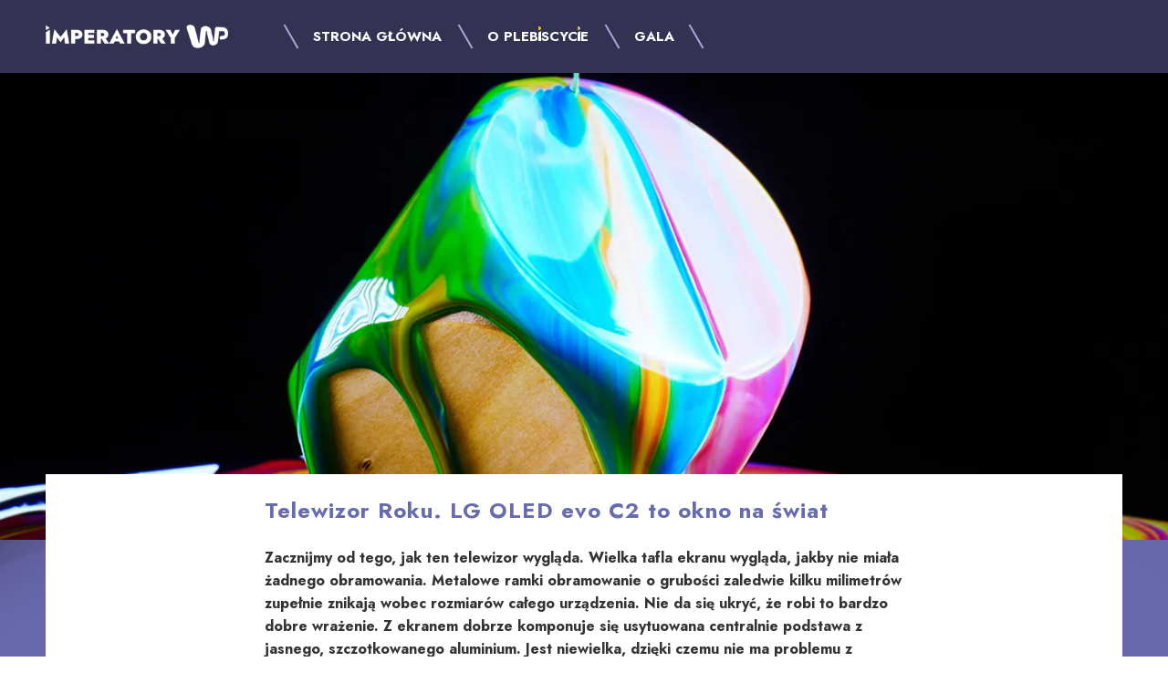

--- FILE ---
content_type: text/html; charset=UTF-8
request_url: https://imperatory.wp.pl/artykul/telewizor-roku-lg-oled-evo-c2-to-okno-na-swiat
body_size: 40110
content:
<!DOCTYPE HTML>
<html lang="pl">
<head>
    <meta charset="UTF-8">
    <title>Telewizor Roku. LG OLED evo C2 to okno na świat – Imperatory WP: Zagłosuj na Innowację Roku 2022!</title>
<meta name="description" content="Zacznijmy od tego, jak ten telewizor wygląda. Wielka tafla ekranu wygląda, jakby nie miała żadnego obramowania. Metalowe ramki obramowanie o grubości zaledwie kilku milimetr&oacute;w zupełnie znikają wobec rozmiar&oacute;w całego urządzenia. Nie da się ukryć, że robi to bardzo dobre wrażenie. Z ekranem dobrze komponuje się usytuowana centralnie podstawa z jasnego, szczotkowanego aluminium. Jest niewielka, dzięki czemu nie ma problemu z umieszczeniem telewizora nawet na wąskiej szafce, ale wygląda bardzo elegancko, no i zapewnia pełną stabilność. ">
<meta name="keywords" content="technologie, nagrody, Imperatory, najlepszy sprzęt technologiczny, najlepsze oprogramowanie">
<link rel="canonical" href="https://imperatory.wp.pl/artykul/telewizor-roku-lg-oled-evo-c2-to-okno-na-swiat"/>
<meta property="og:title" content="Telewizor Roku. LG OLED evo C2 to okno na świat – Imperatory WP: Zagłosuj na Innowację Roku 2022!" />
<meta property="og:description" content="Zacznijmy od tego, jak ten telewizor wygląda. Wielka tafla ekranu wygląda, jakby nie miała żadnego obramowania. Metalowe ramki obramowanie o grubości zaledwie kilku milimetr&oacute;w zupełnie znikają wobec rozmiar&oacute;w całego urządzenia. Nie da się ukryć, że robi to bardzo dobre wrażenie. Z ekranem dobrze komponuje się usytuowana centralnie podstawa z jasnego, szczotkowanego aluminium. Jest niewielka, dzięki czemu nie ma problemu z umieszczeniem telewizora nawet na wąskiej szafce, ale wygląda bardzo elegancko, no i zapewnia pełną stabilność. " />
<meta property="og:url" content="https://imperatory.wp.pl/artykul/telewizor-roku-lg-oled-evo-c2-to-okno-na-swiat" />
<meta property="og:type" content="article" />
<meta property="og:image" content="https://i.wpimg.pl/1024x512/filerepo.grupawp.pl/api/v1/display/embed/15a99bef-dc01-4c28-a43a-2d90303c3449#r" />

<meta name="twitter:card" content="summary" />
<meta name="twitter:site" content="@wirtualnapolska" />
<meta name="twitter:image" content="https://i.wpimg.pl/1024x512/filerepo.grupawp.pl/api/v1/display/embed/15a99bef-dc01-4c28-a43a-2d90303c3449#r" />
<meta name="twitter:title" content="Telewizor Roku. LG OLED evo C2 to okno na świat – Imperatory WP: Zagłosuj na Innowację Roku 2022!" />
<meta name="twitter:description" content="Zacznijmy od tego, jak ten telewizor wygląda. Wielka tafla ekranu wygląda, jakby nie miała żadnego obramowania. Metalowe ramki obramowanie o grubości zaledwie kilku milimetr&oacute;w zupełnie znikają wobec rozmiar&oacute;w całego urządzenia. Nie da się ukryć, że robi to bardzo dobre wrażenie. Z ekranem dobrze komponuje się usytuowana centralnie podstawa z jasnego, szczotkowanego aluminium. Jest niewielka, dzięki czemu nie ma problemu z umieszczeniem telewizora nawet na wąskiej szafce, ale wygląda bardzo elegancko, no i zapewnia pełną stabilność. " />
<meta name="twitter:url" content="https://imperatory.wp.pl/artykul/telewizor-roku-lg-oled-evo-c2-to-okno-na-swiat" />
    <meta name="language" content="pl">
    <meta name="author" content="Grupa Wirtualna Polska">
    <meta name="author" content="Wirtualna Polska">
    <link rel="dns-prefetch" href="//std.wpcdn.pl">
    <link rel="dns-prefetch" href="//imperatory-2020.wpcdn.pl">
    <link rel="dns-prefetch" href="//www.googletagmanager">
    <link rel="dns-prefetch" href="//www.google-analytics.com">
    <link rel="dns-prefetch" href="//fonts.googleapis.com">
    <link rel="dns-prefetch" href="//i.wpimg.pl">
    <script>
        var WP = [];
        var asproduct = 'projekt-wp';
        var asorderid = '000000';
        var asname = 'imperatory';
        var wp_dot_addparams = {'csystem': 'ncr', 'asproduct': asproduct, 'asorderid': asorderid, 'asname': asname};
        var wp_pp_gemius_identifier = '0siVhq9YSXbDW19FZw2Lgbd8roFksScmt6.WSjOU0zX.S7';
        var wp_sn = 'as_imperatory';
        var wp_dot_type = 'click';
        var wp_gtm_id = 'GTM-TBF478J';
        var csystem = 'ncr';
        var defaultSiteTitle = 'Imperatory WP: Zagłosuj na Innowację Roku 2022!';
    </script>

    <script crossorigin src="https://std.wpcdn.pl/wpjslib/wpjslib-sgap.js" id="wpjslib"></script>

    <!-- Global site tag (gtag.js) - Google Analytics -->
    <script async src="https://www.googletagmanager.com/gtag/js?id=UA-155334183-66"></script>
    <script>
        window.dataLayer = window.dataLayer || [];
        function gtag(){dataLayer.push(arguments);}
        gtag('js', new Date());
        gtag('config', 'UA-155334183-66');
    </script>

    <script>
        var basicStatData = {"ga":{"event":"pageview","page":{"error404":""},"site":{"name":"pl.wp.imperatory","version":"2e9c34c","as":{"orderId":"000000","productName":"projekt-wp","name":"imperatory"},"cms":"ncr"}}};
        var statData = [];
        WP.push(function() {
            WP.pwp.viewPage(basicStatData)
        });
    </script>
    <link rel="stylesheet" type="text/css" href="https://imperatory-2020.wpcdn.pl/2022/s.min.css" />
    <link rel="stylesheet" type="text/css" href="https://imperatory-2020.wpcdn.pl/2022/ext.css" />
    <link  rel="shortcut icon" type="image/x-icon" href="https://imperatory-2020.wpcdn.pl/img/static/wp-favi.ico">
    <meta name="viewport" content="width=device-width, initial-scale=1">
    <script src="https://imperatory-2020.wpcdn.pl/js/jquery.js"></script>
    <script src="https://imperatory-2020.wpcdn.pl/js/particles.min.js"></script>
</head>
<body>

    <header class="header">
    <div class="wrapper">

    <div class="header--row">
        <a href="https://imperatory.wp.pl" class="logo--wp"
           data-st-click='{"category": "logo-wp" , "action":"click", "label":"nawigacja"}' >
            <img src="https://imperatory-2020.wpcdn.pl/img/static/logo-imperatory.png" alt="Imperatory WP">
        </a>
        
    </div>

      <span  class="header--hamburger">
        <span></span>
        <span></span>
        <span></span>
      </span>

      <nav class="header--nav">
        <ul>
            <li>
             <span>
                 <a title="strona-glowna"
                    href="https://imperatory.wp.pl"
                     >
                     <h2 class="replace-letter">strona główna</h2>
                 </a>
             </span>
            </li>
            <li>
             <span>
                 <a title="o-plebiscycie"
                    href="https://imperatory.wp.pl/o-plebiscycie"
                     >
                     <h2 class="replace-letter">o plebiscycie</h2>
                 </a>
             </span>
            </li>
            
                            <li>
                    <span>
                        <a title="gala"
                            href="https://imperatory.wp.pl/gala"
                             >
                            <h2 class="replace-letter">gala</h2>
                        </a>
                    </span>
                </li>
                        
        </ul>
      </nav>

    </div>
</header>

    <div class="outer">
        <div class="article--wrapper">
            <article class="article--ajax-wrapper __js_stats_wrapper __js_ajaxWrapper"
    data-id="telewizor-roku-lg-oled-evo-c2-to-okno-na-swiat"
    id="telewizor-roku-lg-oled-evo-c2-to-okno-na-swiat">

    <div class="article--main-photo">
        <img src="https://i.wpimg.pl/1920x582/filerepo.grupawp.pl/api/v1/display/embed/15a99bef-dc01-4c28-a43a-2d90303c3449#r" class="section-head--full-image" alt="">
    </div>

    <div class="wrapper">

        <div class="article--text">

            <h2 class="article-title">Telewizor Roku. LG OLED evo C2 to okno na świat</h2>

            <p class="article-lead">Zacznijmy od tego, jak ten telewizor wygląda. Wielka tafla ekranu wygląda, jakby nie miała żadnego obramowania. Metalowe ramki obramowanie o grubości zaledwie kilku milimetrów zupełnie znikają wobec rozmiarów całego urządzenia. Nie da się ukryć, że robi to bardzo dobre wrażenie. Z ekranem dobrze komponuje się usytuowana centralnie podstawa z jasnego, szczotkowanego aluminium. Jest niewielka, dzięki czemu nie ma problemu z umieszczeniem telewizora nawet na wąskiej szafce, ale wygląda bardzo elegancko, no i zapewnia pełną stabilność. </p>

            <div class="socials  _js_inViewport">
    <div class="socials-author">
                    Autor: <span>Konstanty Młynarczyk </span> |
                <span>06.03.2023</span>
    </div>
    <div class="socials-items">
        <span class="__js_socialShare"
            data-category="facebook"
            data-href="https://www.facebook.com/sharer/sharer.php?u=https%3A%2F%2Fimperatory.wp.pl%2Fartykul%2Ftelewizor-roku-lg-oled-evo-c2-to-okno-na-swiat&amp;amp;src=sdkpreparse">
        </span>
        <span class="__js_socialShare"
            data-category="twitter"
            data-href="https://twitter.com/intent/tweet?text=Telewizor+Roku.+LG+OLED+evo+C2%C2%A0to+okno+na+%C5%9Bwiat&amp;amp;tw_p=tweetbutton&amp;amp;url=https%3A%2F%2Fimperatory.wp.pl%2Fartykul%2Ftelewizor-roku-lg-oled-evo-c2-to-okno-na-swiat&amp;amp;via=wirtualnapolska">
        </span>
    </div>
</div>


            <div class="video wptv" id="wptv-2089661-6873470864832641-1"></div>
<script>
    WP.push(function() {
        new WP.player({
            url: "https://get.wp.tv/?mid=2089661",
            target: "#wptv-2089661-6873470864832641-1",
            adv: true
        });
    });
</script>
<p>Technologia OLED, dzięki eliminacji warstw podświetlenia oraz filtrów, pozwala konstruować niesamowicie cienkie telewizory i OLED evo C2 jest tego doskonałym przykładem. Gdyby nie wyraźnie grubsza część obudowy, w której ukryta jest elektronika sterująca całością, ustawiony profilem byłby niemal niewidoczny. </p>

<p>Jeśli ktoś zdecyduje się postawić telewizor inaczej, niż tuż przy ścianie, będzie mógł docenić też wygląd tylnej ścianki urządzenia. Plecy obudowy ekranu są pokryte delikatnym wzorem, dzięki czemu prezentują się zdecydowanie bardziej elegancko, niż gdyby był to jednolity kolor. Starannie zaprojektowano też obudowę skrywającą całą logikę telewizora. Nie to, żeby budziła zachwyt - ale nie wygląda ani źle, ani nawet nijako, co jest najszczodrzejszym określeniem, jakim można opisać tył większości telewizorów. </p><p><figure><img src="https://i.wpimg.pl/700x/filerepo.grupawp.pl/api/v1/display/embed/12f483db-1cd6-4cbc-aecf-cb042f3d340d" alt=""  /><figcaption><p class="ncr-desc"></p><p class="ncr-source"><small>Źródło: Licencjodawca</small></p></figcaption></figure></p><p>Zestaw złącz zapewnia możliwość podłączenia w zasadzie wszystkiego, co by się mogło chcieć podłączyć - są cztery gniazda HDMI 2.1 (obsługujące pełną szybkość tego interfejsu!), trzy porty USB, optyczne wyjście audio, złącze antenowe  a także slot Common Interface. Połączenie z siecią może zapewnić zarówno sieć WiFi, jak i gniazdo Ethernet. Pewną niekonsekwencją ze strony projektantów LG jest brak zastosowania jakiegoś organizera pozwalającego uporządkować, a najlepiej także ukryć wszystkie kable. Zwisające przewody zupełnie nie przystają do przemyślane go wyglądu tego telewizora. <br />
To, co widać</p>

<p>Jak piękny by nie był sam telewizor, nie kupuje się go po to, żeby na niego patrzeć, tylko żeby go używać. Czyli… patrzeć na niego. No dobrze, tak naprawdę, to nie patrzymy na telewizor, ale na wyświetlany na jego ekranie obraz. I właśnie jakość wyświetlanego obrazu jest najważniejszą zaletą LG OLED evo C2. Jak sama nazwa wskazuje, zastosowano tu matrycę organicznych diod emitujących światło - technologię, w której światło jest generowane przez poszczególne piksele, a nie pochodzi z podświetlenia, przebijającego się potem przez ciekłokrystaliczne filtry, dzięki czemu obraz chwili nie ma sobie równych pod względem poziomu kontrastu i kolorów. Również z samej nazwy widać, że w tym telewizorze zastosowano matrycę evo, czyli OLED EX, charakteryzującą się jeszcze lepszymi parametrami, niż wcześniejsze modele. Potwierdzają to nasze testy, które wykazały doskonały poziom odwzorowania kolorów i oczywiście wspaniały kontrast. </p><p><figure><img src="https://j.wpimg.pl/700x/filerepo.grupawp.pl/api/v1/display/embed/9e7bf5f2-c8d1-48d3-a719-ac5e5346526a" alt=""  /><figcaption><p class="ncr-desc"></p><p class="ncr-source"><small>Źródło: Licencjodawca</small></p></figcaption></figure></p><p>LG chwali się drugim kluczowym elementem odpowiedzialnym za jakość obrazu, czyli procesorem alfa 9 piątej generacji, w którym obróbkę danych wspomaga sztuczna inteligencja, a dokładniej, wykorzystanie uczenia głębokiego. Dzięki tej technologii możliwe jest upscale'owanie obrazu o niższej jakości do rozdzielczości 4K, zaawansowane funkcje takie jak różnicowanie sposobu wyświetlania obiektów i ludzi działające z wykorzystaniem rozpoznawania obrazu i inteligentnego zrozumienia kompozycji sceny, Dynamic Tone Mapping, jeszcze poprawiające kontrast czy upłynnianie ruchu poprzez dodawanie pośrednich klatek. <br />
Nie tylko telewizja </p>

<p>Ręka do góry, kto używa telewizora tylko do oglądania telewizji. No właśnie. Chociaż telewizor - większy lub mniejszy - musi być w niemal każdym mieszkaniu, bywa, że nawet nie jest podłączony do źródła sygnału telewizyjnego. Także i LG OLED evo C2 może radzić sobie doskonale bez telewizji. Zastosowany w nim system Smart TV to webOS, będący autorskim systemem LG. To oczywiście kwestia subiektywna, ale uważam, że jest zdecydowanie bardziej funkcjonalny i ma dużo większe możliwości, niż Google TV, stosowany przez większość firm. Dużym plusem jest tu na przykład pełna obsługa głosowa, która działa bez problemu z językiem polskim. I nie jest to tylko rozpoznawanie komend o konkretnej składni, ale podobnie jak w przypadku Asystenta Google czy Alexy, inteligentna interpretacja języka naturalnego. Przyznam, że byłem zaskoczony skutecznością działania tej technologii - w zakresie tego, czego można chcieć od telewizora, radziła sobie bardzo dobrze. </p><p><figure><img src="https://i.wpimg.pl/700x/filerepo.grupawp.pl/api/v1/display/embed/2959bc51-1cc7-49c7-b717-8f5c96e77aef" alt=""  /><figcaption><p class="ncr-desc"></p><p class="ncr-source"><small>Źródło: Licencjodawca</small></p></figcaption></figure></p><p>Dużą przyjemność podczas testów sprawiło nam używanie pilota, który działa jak magiczna różdżka, pozwalając operować wyświetlanym na telewizorze kursorem, co niesamowicie zwiększa wygodę użytkowania smart TV. </p>

<p>LG OLED evo C2 bardzo dobrze radzi sobie też jako ekran do grania. Sprawdziliśmy go w połączeniu z konsolą nowej generacji oraz z pecetem i w obu przypadkach efekty były świetne. Matryca telewizora obsługuje Dolby Vision Gaming, czas reakcji 0,1 ms, odświeżanie 120 Hz przy rozdzielczości 4K, VRR, a także zarówno technologię G-Sync Nvidii, jak i FreeSync Premium od AMD. Szczególnie spodobało mi się, że na pokładzie jest klient usługi Nvidia GeForce Now, pozwalającej na streamowanie gier z chmury. Nie trzeba mieć konsoli ani komputera, żeby móc pograć na telewizorze w najlepsze dostępne tytuły! </p><script type="text/javascript">
	if (typeof undefined == typeof WP || typeof undefined == typeof WP.player) {
		var variables = document.createElement('script');
		variables.type = 'text/javascript';
		variables.text = 'var wp\_cookie\_info = false; var wp\_gemius\_send = false; var wp\_dot\_send = false; var wp\_leap = false;';
		document.head.appendChild(variables);
		var script = document.createElement('script');
		script.type = 'text/javascript';
		script.src = '//std.wpcdn.pl/wpjslib/wpjslib-stat.js';
		document.head.appendChild(script);
	}
</script>

            
            
        </div>
    </div>
</article>
<article class="article--ajax-wrapper __js_stats_wrapper __js_ajaxWrapper"
    data-id="irobot-roomba-combo-j7-to-bez-watpienia-agd-roku-tego-potrzebuje-kazdy"
    id="irobot-roomba-combo-j7-to-bez-watpienia-agd-roku-tego-potrzebuje-kazdy">

    <div class="article--main-photo">
        <img src="https://i.wpimg.pl/1920x582/filerepo.grupawp.pl/api/v1/display/embed/602b1f38-12ed-459a-9d6d-1527905f3ae5#r" class="section-head--full-image" alt="">
    </div>

    <div class="wrapper">

        <div class="article--text">

            <h2 class="article-title">iRobot Roomba Combo J7+ to bez wątpienia AGD Roku. Tego potrzebuje każdy</h2>

            <p class="article-lead">Kiedy zastanawiam się nad tym, jaki powinien być odkurzacz autonomiczny, do głowy przychodzą mi trzy rzeczy: powinien działać dyskretnie, skutecznie i bezobsługowo. I jak wykazały nasze testy, taki właśnie jest iRobot Roomba Combo j7+. </p>

            <div class="socials  _js_inViewport">
    <div class="socials-author">
                    Autor: <span>Konstanty Młynarczyk </span> |
                <span>06.03.2023</span>
    </div>
    <div class="socials-items">
        <span class="__js_socialShare"
            data-category="facebook"
            data-href="https://www.facebook.com/sharer/sharer.php?u=https%3A%2F%2Fimperatory.wp.pl%2Fartykul%2Firobot-roomba-combo-j7-to-bez-watpienia-agd-roku-tego-potrzebuje-kazdy&amp;amp;src=sdkpreparse">
        </span>
        <span class="__js_socialShare"
            data-category="twitter"
            data-href="https://twitter.com/intent/tweet?text=iRobot+Roomba+Combo+J7%2B+to+bez+w%C4%85tpienia+AGD+Roku.+Tego+potrzebuje+ka%C5%BCdy&amp;amp;tw_p=tweetbutton&amp;amp;url=https%3A%2F%2Fimperatory.wp.pl%2Fartykul%2Firobot-roomba-combo-j7-to-bez-watpienia-agd-roku-tego-potrzebuje-kazdy&amp;amp;via=wirtualnapolska">
        </span>
    </div>
</div>


            <div class="video wptv" id="wptv-2089661-6873469411444865-1"></div>
<script>
    WP.push(function() {
        new WP.player({
            url: "https://get.wp.tv/?mid=2089661",
            target: "#wptv-2089661-6873469411444865-1",
            adv: true
        });
    });
</script>
<p>Od strony konstrukcyjnej to klasyczna Roomba - płaski, okrągły robot, którego wygląd znają wszyscy. Combo J7+ jest wykonany z solidnego tworzywa o matowym wykończeniu, które nie łapie łatwo odcisków palców i na którym nie widać zabrudzeń. Osobiście wolę też czerń od bieli, zarówno dlatego, że lepiej maskuje otarcia czy zabrudzenia, jak i ze względu na to, że mniej rzuca się w oczy - a miało być przecież dyskretnie. Kupując Combo J7+ trzeba przewidzieć miejsce na większą niż w przeciętnym robocie stację dokującą. Mimo, że oprócz zasilacza mieści w sobie też automatyczny system opróżniania zbiornika odkurzacza, oraz pojemnik na kurz, wciąż pozostaje mniejsza, niż w wielu konkurencyjnych konstrukcjach z podobnymi funkcjami. </p>

<h4>Nie każdy błądzi, kto wędruje</h4>

<p>Wielką zaletą tego odkurzacza jest bardzo sprawne poruszanie się po mieszkaniu. Na pokładzie znajduje się zestaw czujników, które dostarczają danych wejściowych do zaawansowanego systemu nawigacyjnego wspartego elementami sztucznej inteligencji, a dokładniej, rozpoznawania obrazów. Dzięki wbudowanej kamerze Roomba sprawnie rozpoznaje kilkadziesiąt (producent pisze o 80) rodzajów różnych obiektów i omija je. W naszych testach nie wystawiliśmy co prawda odkurzacza na próbę wykrycia, rozpoznania i ominięcia zwierzęcych nieczystości - jak na złość zwierzaki są świetnie wychowane i załatwiają swoje potrzeby tam, gdzie należy - ale typowe przeszkody takie jak kable od zasilaczy i ładowarek, porzucone zabawki czy ubrania nie stanowiły dla Roomby wyzwania. Bardzo doceniam też fakt, że po natknięciu się na obiekt, którego nie potrafił zidentyfikować (a była to psia zabawka o dość fantazyjnym kształcie), robot wysłał jego zdjęcie do aplikacji w telefonie, dzięki czemu mogłem zdecydować, co z tym znaleziskiem zrobić. <br />
Spokojowi ducha właścicieli domów czy mieszkań z więcej, niż jednym poziomem sprzyja fakt, że odkurzacz jest wyposażony też w skuteczny czujnik uskoków, który wykrywa krawędzie i zatrzymuje oraz wycofuje Roombę, zanim ta spadnie. </p><p><figure><img src="https://j.wpimg.pl/700x/filerepo.grupawp.pl/api/v1/display/embed/6637c241-7542-4d85-b1de-17785acaa373" alt=""  /><figcaption><p class="ncr-desc"></p><p class="ncr-source"><small>Źródło: Licencjodawca</small></p></figcaption></figure></p><p>Rumba Combo j7+ tworzy mapy pomieszczeń, które ma sprzątać, a dzięki aplikacji mobilnej można dokonywać na tych mapach odpowiednich korekt, zaznaczać obszary bez dostępu czy ustawiać konkretne zadania. Także z poziomu aplikacji można zaprogramować godziny sprzątania, ustawiając je tak, żeby wypadały na czas naszej nieobecności w domu, wybrać rodzaj czyszczenia, ilość dozowanych środków czystości czy liczbę przejazdów. W połączeniu ze sprawnym nawigowaniem po zmapowanych pomieszczeniach oraz zaawansowanym wykrywaniem i omijaniem przedmiotów, które mogą się pojawić na podłodze niespodziewanie, daje to razem efekt robota-nindża, który robi swoje, pozostając niewidzialnym. Nie utyka nigdzie, nie musisz go ratować z opresji. Nie widzisz go, nie słyszysz. A jednak zawsze podłoga jest wysprzątana! Co więcej, dzięki pojemnej stacji dokującej, do której odkurzacz opróżnia swój pojemnik, możesz zapomnieć też o tej kwestii. No, przynajmniej na jakiś czas. Producent podaje tu jako wartość referencyjną 60 dni bez opróżniania zbiornika stacji dokującej - nasze testy nie trwały tak długo, ale sądząc po tempie zapełniania, uzyskalibyśmy trochę gorszy wynik. Prawdopodobnie miała na to wpływ obecność dwóch zwierzaków w domu. </p>

<p>Elementem, który zwrócił moją uwagę, jest też naprawdę duża skuteczność sprzątania robota. Roomba Combo j7+ ma dwie szczotki - czy może raczej, wałki - z tworzywa, ukształtowane w taki sposób, że naprawdę świetnie radzą sobie z włosami i sierścią, co bardzo doceniam. Jeszcze bardziej doceniam fakt, że system ssący tego odkurzacza wydaje się być dużo silniejszy, niż w przypadku innych tego rodzaju urządzeń, a to skutkuje naprawdę skutecznym zbieraniem kurzu, pyłu i drobnych zanieczyszczeń. </p>

<h4>Mokra robota bez zostawiania śladów</h4>

<p>Póki co Roomba Combo j7+ wygląda na bardzo skuteczny, dobrze zaprojektowany i wykonany autonomiczny odkurzacz, lepszy od większości konkurentów pod wieloma względami,  ale nie odstający od nich dramatycznie pod względem możliwości. Pora zmienić ten obraz. iRobot wyposażył swoje urządzenie w funkcję mopowania - to właśnie z jej powodu w nazwie pojawia się słowo "combo" - dzięki której możliwe jest, oprócz odkurzania, także przecieranie podłogi na mokro. Jednak prawdziwym hitem i powodem, dla którego Roomba Combo j7+ otrzymuje od nas nagrodę, jako AGD Roku jest w pełni automatyczny i bardzo skuteczny system… niemoczenia dywanów. Robot potrafi rozpoznać, po jakiej powierzchni się porusza i do jakiej zbliża, i kiedy wykryje dywan, unosi mopa wysoko, na kilkanaście centymetrów do góry, kontynuując pracę w bezpieczny sposób. To naprawdę ogromny plus, bo w przypadku większości mopujących konkurentów konieczna jest interwencja człowieka i ręczny demontaż mopa, a w przypadku tych nielicznych modeli, które potrafią go podnieść, wszystkie robią to na zaledwie około centymetr. Przy wielu dywanach to po prostu za mało i kończy się mokrymi plamami. </p><p><figure><img src="https://i.wpimg.pl/700x/filerepo.grupawp.pl/api/v1/display/embed/d7d5e653-897f-41ca-8e05-d6fb6fc2c0d6" alt=""  /><figcaption><p class="ncr-desc"></p><p class="ncr-source"><small>Źródło: Licencjodawca</small></p></figcaption></figure></p><p>Sprawą, która zdecydowanie wymaga jeszcze poprawy, jest natomiast kwestia uzupełniania wody. Podczas intensywnego mopowania, szczególnie jeśli ustawi się wysokie dozowanie środków czystości oraz mycie na dwa przejazdy, Roomba bardzo szybko opróżnia wbudowany zbiornik wody. Problem polega na tym, że nie potrafi go sama napełnić, na przykład w stacji dokującej - konieczna jest interwencja użytkownika, który musi wyjąć pojemnik i uzupełnić go ręcznie. </p><script type="text/javascript">
	if (typeof undefined == typeof WP || typeof undefined == typeof WP.player) {
		var variables = document.createElement('script');
		variables.type = 'text/javascript';
		variables.text = 'var wp\_cookie\_info = false; var wp\_gemius\_send = false; var wp\_dot\_send = false; var wp\_leap = false;';
		document.head.appendChild(variables);
		var script = document.createElement('script');
		script.type = 'text/javascript';
		script.src = '//std.wpcdn.pl/wpjslib/wpjslib-stat.js';
		document.head.appendChild(script);
	}
</script>

            
            
        </div>
    </div>
</article>
<article class="article--ajax-wrapper __js_stats_wrapper __js_ajaxWrapper"
    data-id="asus-zenbook-17-fold-oled-zostal-laptopem-biznesowym-roku-tak-wyglada-przyszlosc"
    id="asus-zenbook-17-fold-oled-zostal-laptopem-biznesowym-roku-tak-wyglada-przyszlosc">

    <div class="article--main-photo">
        <img src="https://i.wpimg.pl/1920x582/filerepo.grupawp.pl/api/v1/display/embed/ef443c16-eb23-462b-83cc-dad395b531fa#r" class="section-head--full-image" alt="">
    </div>

    <div class="wrapper">

        <div class="article--text">

            <h2 class="article-title">ASUS Zenbook 17 Fold OLED został Laptopem Biznesowym Roku. Tak wygląda przyszłość</h2>

            <p class="article-lead">Notebooki, laptopy — jak by ich nie nazywać, komputery przenośne nie zmieniły się za bardzo przez cały czas swojego istnienia. Oczywiście, stały się nieporównanie wydajniejsze, mają dużo większe ekrany o bardzo wysokiej rozdzielczości, działają na bateriach przez kilkanaście godzin i w stosunku do swoich możliwości stały się lekkie jak piórko i smukłe jak talia osy. Ale ich konstrukcja pozostała praktycznie identyczna: podnosisz klapę, w której ukryty jest ekran, a pod nią, w podstawie komputera znajduje się klawiatura i urządzenie wskazujące, za pomocą których pracujesz. </p>

            <div class="socials  _js_inViewport">
    <div class="socials-author">
                    Autor: <span>Konstanty Młynarczyk </span> |
                <span>06.03.2023</span>
    </div>
    <div class="socials-items">
        <span class="__js_socialShare"
            data-category="facebook"
            data-href="https://www.facebook.com/sharer/sharer.php?u=https%3A%2F%2Fimperatory.wp.pl%2Fartykul%2Fasus-zenbook-17-fold-oled-zostal-laptopem-biznesowym-roku-tak-wyglada-przyszlosc&amp;amp;src=sdkpreparse">
        </span>
        <span class="__js_socialShare"
            data-category="twitter"
            data-href="https://twitter.com/intent/tweet?text=ASUS+Zenbook+17+Fold+OLED+zosta%C5%82+Laptopem+Biznesowym+Roku.+Tak+wygl%C4%85da+przysz%C5%82o%C5%9B%C4%87&amp;amp;tw_p=tweetbutton&amp;amp;url=https%3A%2F%2Fimperatory.wp.pl%2Fartykul%2Fasus-zenbook-17-fold-oled-zostal-laptopem-biznesowym-roku-tak-wyglada-przyszlosc&amp;amp;via=wirtualnapolska">
        </span>
    </div>
</div>


            <div class="video wptv" id="wptv-2089661-6873468115342977-1"></div>
<script>
    WP.push(function() {
        new WP.player({
            url: "https://get.wp.tv/?mid=2089661",
            target: "#wptv-2089661-6873468115342977-1",
            adv: true
        });
    });
</script>
<p>Starając się wyróżnić i zdobyć przewagę na rynku liczne firmy starały się wymyślić laptopa na  skutku. Żadna spośród całkiem licznych prób wyjścia poza ten schemat nie zakończyła się sukcesem. Dlaczego? Wygląda na to, że po prostu taki układ konstrukcyjny jest optymalny. A przynajmniej,  nie pojawiły się składane ekrany, a  z nimi, <strong>Asus Zenbook 17 Fold OLED</strong>. </p>

<p>Trzeba zacząć od tego, czym w ogóle jest Zenbook 17 Fold  OLED. To... Coś zupełnie nowego. To tablet. To notebook. To komputer All-in-One. Dzięki zastosowaniu składanego ekranu możliwe stało się skonstruowanie komputera, który z powodzeniem może być używany w rolach i sytuacjach, wymagających do tej pory trzech różnych urządzeń. Jednak uniwersalność to broń obosieczna, bo sprzęt, który stara się móc robić wszystko, często niczego nie robi dobrze, nie oferując żadnej wartości dodanej. I tu właśnie leży sedno sukcesu Asusa. Zenbook 17 Fold nie jest tak wygodnym notebookiem, ani komputerem All-in-One o takich funkcjach, jak wyspecjalizowani konkurenci,  ale wciąż jest w tych rolach bardzo dobry, a oprócz tego daje użytkownikowi wiele możliwości, których nie znajdzie nigdzie indziej. Na przykład, absolutnie niepowtarzalną wygodę czytania e-gazet czy komiksów na ekranie wielkości papierowej gazety, czy albumu komiksowego, czy możliwość noszenia komputera AiO wszędzie, gdzie zapragniesz i używania bez podłączenia do zasilania. </p><p><figure><img src="https://j.wpimg.pl/700x/filerepo.grupawp.pl/api/v1/display/embed/6cb732cf-1140-444b-a2f9-9330fe106799" alt=""  /><figcaption><p class="ncr-desc"></p><p class="ncr-source"><small>Źródło: Licencjodawca</small></p></figcaption></figure></p><h4>Tu się zgina…</h4>

<p>Pora powiedzieć o definiującym elemencie tego komputera, czyli jego ogromnym, przepięknym i składanym ekranie. Wyświetlacz wykonany w technologii OLED, czym Asus nie omieszkuje pochwalić się już w nazwie, i ma ponad 17 cali długości przekątnej. Jest cudownie jasny, kontrastowy i soczysty, a kolory aż wibrują. Jego unikalną cechą jest proporcja boków, jaką wybrał producent, a która wynosi 4:3, czyniąc go mocno zbliżonym do kartki papieru. Porównując dwa ekrany o tej samej długości przekątnej, ale różnych proporcjach boków łatwo zauważyć, że ten bardziej podobny do kwadratu ma wyraźnie większą powierzchnię. Dlatego właśnie mierzący 17,3" wyświetlacz Zenbooka Fold jest w praktyce dużo większy, niż by można się było spodziewać, patrząc tylko na jego przekątną. Siadając przed nim, ma się poczucie pracy z monitorem co najmniej 21", a fakt, że ekran jest dużo "wyższy", niż typowe wyświetlacze notebooków czyni go idealnym do przeglądania stron WWW, pracy z dokumentami czy czytania dowolnych treści ułożonych w formie streamu tak, jak na przykład na Facebooku.  </p>

<p>Co bardzo fajne, kiedy do  w formie notebooka składa się Folda na pół, aktywny wyświetlacz ma co prawda przekątną "tylko" 12,5", ale proporcje jego boków wynoszą aż 3:2, więc tak naprawdę dostajemy do dyspozycji powierzchnię większą, niż w panoramicznych laptopach 13". W złożonej formie swoje supermoce pokazuje łącząca się z komputerem przez Bluetooth klawiatura. Podczas gdy w trakcie używania Zenbooka Fold w roli AiO leżała sobie gdzieś przed nim na stole, teraz "przykleja" się do dolnej części obudowy za pomocą magnesów, zasłaniając dolną połówkę ekranu i sprawiając, że tak powstały komputer funkcjonuje zupełnie tak, jak zwykły laptop. Podczas naszych testów nie zdarzyło się, żeby klawiatura odpięła się i spadła - przynajmniej dopóki nie zaczęliśmy odwracać urządzenia do góry nogami… </p><p><figure><img src="https://j.wpimg.pl/700x/filerepo.grupawp.pl/api/v1/display/embed/ca13be41-f28d-46c2-8a40-91ee9da0b14d" alt=""  /><figcaption><p class="ncr-desc"></p><p class="ncr-source"><small>Źródło: Licencjodawca</small></p></figcaption></figure></p><h4>Wielofunkcyjnie i wygodnie</h4>

<p>Elementem, który bardzo wpływa na wrażenia z użytkowania Zenbooka Fold jest zdolność oprogramowania do płynnego przechodzenia między różnymi trybami pracy komputera. Zmieniając go z AiO w notebooka nie chcę ręcznie dostosowywać systemu do działania z klawiaturą fizyczną i połową dotychczasowego ekranu, w dodatku obróconą o 90 stopni. Nie chcę też czekać, aż do automatyki dotrze, co chcę zrobić. I na szczęście, nie muszę. Wystarczy zgiąć ekran i położyć klawiaturę na obudowie, a komputer naprawdę błyskawicznie jest gotów do działania w nowej konfiguracji. </p>

<p>W środku Asusa Zenbook 17 Fold siedzi procesor Core i7 dwunastej generacji w mobilnej wersji U z grafiką Iris Xe oraz 16 GB pamięci RAM, a do dyspozycji użytkownika jest dysk SSD o pojemności 1 TB. Liczba i różnorodność złącz nie rozpieszcza - komputer ma tylko dwa gniazda USB-C, a w dodatku jedno z nich często zostaje zajęte przez ładowarkę. Na plus natomiast należy powiedzieć, że oba obsługują interfejs Thunderbolt 4, więc łatwo podpiąć stację dokującą z czymkolwiek. </p>

<p>Przyszłościowy koncept Zenbooka 17 Fold nie byłby możliwy bez pójścia na pewne kompromisy. Chociaż rozłożony komputer jest przyjemnie cienki, po złożeniu grubość rośnie ponad dwukrotnie, ponieważ projektanci zostawili przy zawiasie trochę wolnej przestrzeni pomiędzy połówkami urządzenia. Dużo krótszy, niż by się chciało, jest też czas pracy na baterii, wynoszący w tej chwili około 5-6 godzin przy oszczędnym używaniu. Wreszcie cena sięgająca niemal 17 tysięcy złotych czyni go nieosiągalnym dla większości z nas. Mimo to, Asus Zenbook 17 Fold OLED to urządzenie prawdziwie przełomowe, już dziś pokazujące, jak będą wyglądały komputery, których wszyscy będziemy używać za 3-4 lata. </p><script type="text/javascript">
	if (typeof undefined == typeof WP || typeof undefined == typeof WP.player) {
		var variables = document.createElement('script');
		variables.type = 'text/javascript';
		variables.text = 'var wp\_cookie\_info = false; var wp\_gemius\_send = false; var wp\_dot\_send = false; var wp\_leap = false;';
		document.head.appendChild(variables);
		var script = document.createElement('script');
		script.type = 'text/javascript';
		script.src = '//std.wpcdn.pl/wpjslib/wpjslib-stat.js';
		document.head.appendChild(script);
	}
</script>

            
            
        </div>
    </div>
</article>
        </div>
    </div>

    <footer class="main-footer">
    <div class="wrapper">
      <a class="wp--logo"
          href="https://imperatory.wp.pl"
          
          data-st-click='{"category":"logo-wp" , "action":"click", "label":"footer"}'>
          <img src="https://imperatory-2020.wpcdn.pl/img/static/logo-imperatory.png" alt="Imperatory WP">
      </a>
        <p><span>Wirtualna Polska copyright 2022 ©</span></p>
    </div>
    <span>Organizatorzy plebiscytu:</span>
    <div class="wrapper">
        <a class="footer--logo"
          href="https://tech.wp.pl/"
          target="_blank"
          data-st-click='{"category":"logo-tech" , "action":"click", "label":"footer"}'>
            <img src="https://imperatory-2020.wpcdn.pl/img/static/logo_wp_tech.png" alt="">
        </a>
        <a class="footer--logo"
          href="https://fotoblogia.pl/"
          target="_blank"
          data-st-click='{"category":"logo-fotoblogia" , "action":"click", "label":"footer"}'>
            <img src="https://imperatory-2020.wpcdn.pl/img/static/logo_wp_fotoblogia.png" alt="">
        </a>
        <a class="footer--logo"
          href="https://gadzetomania.pl/"
          target="_blank"
          data-st-click='{"category":"logo-gadzetomania" , "action":"click", "label":"footer"}'>
            <img src="https://imperatory-2020.wpcdn.pl/img/static/logo_wp_gadzetomania.png" alt="">
        </a>
        <a class="footer--logo"
          href="https://komorkomania.pl/"
          target="_blank"
          data-st-click='{"category":"logo-komorkomania" , "action":"click", "label":"footer"}'>
            <img src="https://imperatory-2020.wpcdn.pl/img/static/logo_wp_komorkomania.png" alt="">
        </a>
        <a class="footer--logo"
          href="https://www.dobreprogramy.pl/"
          target="_blank"
          data-st-click='{"category":"logo-dobre-programy" , "action":"click", "label":"footer"}'>
            <img src="https://imperatory-2020.wpcdn.pl/img/static/logo_dobre_programy.png" alt="">
        </a>
        <a class="footer--logo"
          href="https://polygamia.pl/"
          target="_blank"
          data-st-click='{"category":"logo-polygamia" , "action":"click", "label":"footer"}'>
            <img src="https://imperatory-2020.wpcdn.pl/img/static/logo_polygamia.png" alt="">
        </a>
    </div>
</footer>
    <style>
    .browser-statement{display:none;position:fixed;width:100%;background-color:#f2c805;bottom:0;left:0;z-index:17}.browser-statement .wrapper{width:80%;display:-ms-flexbox;display:flex;height:100%;padding:11px 0}@media  screen and (max-width:1200px){.browser-statement .wrapper{width:90%}}.browser-statement .wrapper img{margin:auto 20px;height:100%}.browser-statement .wrapper .desc{color:#000;text-align:center;font-weight:700;margin:auto;font-family:Roboto,sans-serif}.browser-statement .wrapper .close{cursor:pointer}
</style>
<div id="browser-statement" class="browser-statement">
    <div class="wrapper">
        <img class="atten"
             src="[data-uri]"
             alt="uwaga">
        <p class="desc">Niektóre elementy serwisu mogą niepoprawnie wyświetlać się w Twojej wersji przeglądarki. Aby
            w pełni cieszyć się z użytkowania serwisu zaktualizuj przeglądarkę lub zmień ją na jedną z następujących:
            Chrome, Mozilla Firefox, Opera, Edge, Safari</p>
        <img id="browser-statement--close"
             class="close"
             src="[data-uri]"
             alt="zamknij">
    </div>
</div>
<script>
    var browserStatement = document.getElementById('browser-statement');
    if (navigator.userAgent.indexOf("MSIE") >= 0 || navigator.userAgent.indexOf("Trident/") >= 0) {
        sendStats("outdated", "show", window.location.toString());
        browserStatement.style.display = 'block';
    }
    document.getElementById('browser-statement--close').addEventListener('click', function () {
        sendStats("outdated", "close", window.location.toString());
        browserStatement.style.display = 'none';
    });
</script>
    <script src="https://imperatory-2020.wpcdn.pl/2022/service.min.js"></script>
</body>
</html>


--- FILE ---
content_type: text/css
request_url: https://imperatory-2020.wpcdn.pl/2022/s.min.css
body_size: 10652
content:
@charset "UTF-8";@import url(https://fonts.googleapis.com/css2?family=Jost:wght@300;400;500;600;700&display=swap);a,abbr,address,applet,audio,b,big,blockquote,body,caption,cite,code,dd,del,dfn,div,dl,dt,em,fieldset,figure,form,h1,h2,h3,h4,h5,h6,html,i,iframe,img,ins,label,legend,li,mark,object,ol,p,pre,q,samp,small,span,strong,table,tbody,td,tfoot,th,thead,time,tr,tt,u,ul,var,video{border:0;margin:0;outline:0;padding:0;vertical-align:baseline;-webkit-box-sizing:border-box;box-sizing:border-box}article,aside,details,figcaption,figure,footer,header,hgroup,main,menu,nav,section,tbody,tr{display:block}ul{list-style:none}a{text-decoration:none;color:#333}.btn-main,.cdc--button,.header nav ul li span a h2,.section-title,button.btn-main{font-size:15px;color:#fff;text-transform:uppercase;font-weight:700;position:relative;-webkit-box-sizing:border-box;box-sizing:border-box}.outer-reg .article--text h2,.voting-box .voting-title{font-size:18px;font-weight:700;text-align:center;-ms-flex-item-align:center;align-self:center;padding:0 0 0 24px;margin-bottom:18px;position:relative}.outer-reg .article--text h2:before,.voting-box .voting-title:before{display:block;position:absolute;content:'';width:13px;height:37px;left:0;bottom:0;background-image:url(https://imperatory-2020.wpcdn.pl/img/static/statuette-logo.png);background-repeat:no-repeat;background-position:center;background-size:contain}html{font-size:10px;-webkit-font-smoothing:antialiased;-moz-osx-font-smoothing:grayscale;scroll-padding-top:80px}body{font-family:Jost,sans-serif;font-size:1.5rem;line-height:1.6;width:100%;overflow-x:hidden;color:#333;padding-top:80px;-webkit-box-sizing:border-box;box-sizing:border-box;background-size:cover;background-repeat:no-repeat;background-position:center;background-image:url(https://imperatory-2020.wpcdn.pl/2022/img/bg-sh_1.jpg);background-attachment:fixed}@media screen and (max-width:1240px){body{background-image:unset}}body ::-moz-selection{background:#d3bc41;color:#fff}body ::selection{background:#d3bc41;color:#fff}body.popup-mode{overflow:hidden}scrollbar{width:8px;background:#d1d1d1}scrollbar-track{background:#d1d1d1;border-radius:1px}scrollbar-thumb{border-radius:1px;background:#343252}::-webkit-scrollbar{width:8px;background:#d1d1d1}::-webkit-scrollbar-track{background:#d1d1d1;border-radius:1px}::-webkit-scrollbar-thumb{border-radius:1px;background:#343252}.outer{position:relative;overflow:hidden;padding:0 0 10% 0;-webkit-box-sizing:border-box;box-sizing:border-box}@media screen and (max-width:1240px){.outer{background-color:#676cb0}}.wrapper{max-width:1180px;margin:0 auto;position:relative;-webkit-box-sizing:border-box;box-sizing:border-box}@media screen and (max-width:1240px){.wrapper{padding-left:2%;padding-right:2%}}.article--ajax-wrapper .wrapper{display:-webkit-box;display:-ms-flexbox;display:flex;-webkit-box-pack:justify;-ms-flex-pack:justify;justify-content:space-between;-ms-flex-wrap:wrap;flex-wrap:wrap;width:100%}@media screen and (max-width:1180px){.article--ajax-wrapper .wrapper{-webkit-box-orient:vertical;-webkit-box-direction:normal;-ms-flex-direction:column;flex-direction:column}}strong{font-weight:700}p:empty{display:none!important;padding:0!important;margin:0!important;height:0!important}#WP-cookie-info,.CookieInforibbon{position:fixed;width:100vw;bottom:0;z-index:23456543324;background-color:#fff;border-top:1px solid #dedede;border-bottom:none}.btn-main,.cdc--button,button.btn-main{font-family:Jost,sans-serif;background-color:#a8a5dd;font-size:17px;font-weight:700;-webkit-box-sizing:border-box;box-sizing:border-box;padding:10px 56px 10px 18px;line-height:1;position:relative;-webkit-transition:background-color .35s ease;-o-transition:background-color .35s ease;transition:background-color .35s ease;-webkit-clip-path:polygon(0 0,calc(100% - 24px) 0,100% 100%,0 100%);clip-path:polygon(0 0,calc(100% - 24px) 0,100% 100%,0 100%);cursor:pointer}@media screen and (max-width:420px){.btn-main,.cdc--button,button.btn-main{font-size:15px}}@media screen and (max-width:380px){.btn-main,.cdc--button,button.btn-main{font-size:13px;padding:10px 46px 10px 8px}}.btn-main span,.cdc--button span,button.btn-main span{line-height:1;z-index:1;position:relative;white-space:nowrap;color:#fff;-webkit-transition:color .35s ease;-o-transition:color .35s ease;transition:color .35s ease}.btn-main:before,.cdc--button:before,button.btn-main:before{display:block;position:absolute;content:'';top:1px;bottom:1px;right:1px;left:1px;width:calc(100% - 2px);height:calc(100% - 2px);-webkit-clip-path:polygon(0 0,calc(100% - 24px) 0,calc(100% - 1px) 100%,0 100%);clip-path:polygon(0 0,calc(100% - 24px) 0,calc(100% - 1px) 100%,0 100%);background-color:#343252;z-index:0;-webkit-transition:opacity .35s ease;-o-transition:opacity .35s ease;transition:opacity .35s ease}.btn-main:after,.cdc--button:after,button.btn-main:after{display:block;position:absolute;content:'';top:50%;right:28px;-webkit-transform:translateY(-50%);-ms-transform:translateY(-50%);transform:translateY(-50%);width:0;height:0;border-top:7px solid transparent;border-bottom:7px solid transparent;border-left:10px solid #d3bc41;-webkit-transition:border .35s ease;-o-transition:border .35s ease;transition:border .35s ease}.btn-main:hover,.cdc--button:hover,button.btn-main:hover{background-color:#d3bc41}.btn-main:hover span,.cdc--button:hover span,button.btn-main:hover span{color:#fff}.btn-main:hover:before,.cdc--button:hover:before,button.btn-main:hover:before{opacity:0}.btn-main:hover:after,.cdc--button:hover:after,button.btn-main:hover:after{border-left:10px solid #fff}.btn-main.btn-link,.cdc--button.btn-link,button.btn-main.btn-link{margin-bottom:40px}.btn-main.btn-link span,.cdc--button.btn-link span,button.btn-main.btn-link span{white-space:unset}canvas{display:block;vertical-align:bottom}#particles-js{position:fixed;width:100%;max-width:100%;overflow:hidden;height:calc(100vh - 76px);background-color:#676cb0;background-size:cover;background-repeat:no-repeat;background-position:top center;background-image:url(https://imperatory-2020.wpcdn.pl/2022/img/bg-sh_1.jpg)}@media screen and (max-width:768px){#particles-js{display:none}}.outer-gala{padding-bottom:0;position:relative}.outer-gala #particles-js{max-height:100%}.header{width:100%;height:80px;outline:0;z-index:7;background-color:#343252;position:fixed;top:0;-webkit-box-sizing:border-box;box-sizing:border-box;-webkit-box-shadow:0 0 40px rgba(0,0,0,.2);box-shadow:0 0 40px rgba(0,0,0,.2)}.header>.wrapper{-webkit-box-sizing:border-box;box-sizing:border-box;margin:0 auto;height:100%;z-index:auto;position:relative}@media screen and (max-width:1214px){.header>.wrapper{padding:0 0;margin:0 auto;overflow:visible}}.header nav{display:block;font-size:0;-webkit-box-sizing:border-box;box-sizing:border-box;text-align:right;height:80px;width:calc(100% - 230px);position:relative;margin-left:260px;margin-right:auto}@media screen and (max-width:1080px){.header nav{margin-top:79px;margin-left:0;max-height:80px;position:absolute;width:100%;padding:0;top:0;height:0}}.header nav ul{height:80px;max-height:100%;overflow:hidden;display:-webkit-box;display:-ms-flexbox;display:flex}@media screen and (max-width:1080px){.header nav ul{padding-right:0;-webkit-box-orient:vertical;-webkit-box-direction:normal;-ms-flex-direction:column;flex-direction:column;-webkit-box-align:center;-ms-flex-align:center;align-items:center;width:0;right:0;margin-left:auto;margin-right:0;background-color:#343252;-webkit-transform:translateX(120%);-ms-transform:translateX(120%);transform:translateX(120%);-webkit-transition:-webkit-transform .5s ease;transition:-webkit-transform .5s ease;-o-transition:transform .5s ease;transition:transform .5s ease;transition:transform .5s ease,-webkit-transform .5s ease}}.header nav ul li{display:block;margin:0;position:relative;-webkit-box-sizing:border-box;box-sizing:border-box;float:left;height:100%}@media screen and (max-width:1080px){.header nav ul li{font-size:18px}}.header nav ul li:first-of-type{margin-left:8px}@media screen and (max-width:1080px){.header nav ul li:first-of-type{margin-left:0}}.header nav ul li:last-of-type span a h2:after{display:block;position:absolute;content:'';width:2px;height:30px;background-color:#a8a5dd;right:0;top:50%;-webkit-transform-origin:center;-ms-transform-origin:center;transform-origin:center;-webkit-transform:translateY(-50%) rotate(-30deg);-ms-transform:translateY(-50%) rotate(-30deg);transform:translateY(-50%) rotate(-30deg)}.header nav ul li span{height:100%;-webkit-box-sizing:border-box;box-sizing:border-box;position:relative;cursor:pointer;display:-webkit-box;display:-ms-flexbox;display:flex;-webkit-box-align:center;-ms-flex-align:center;align-items:center;-webkit-box-pack:end;-ms-flex-pack:end;justify-content:flex-end}@media screen and (max-width:1080px){.header nav ul li span{width:100%;-webkit-box-pack:center;-ms-flex-pack:center;justify-content:center}}.header nav ul li span a h2{-webkit-transition:all .2s ease;-o-transition:all .2s ease;transition:all .2s ease;padding:0 25px}@media screen and (max-width:1080px){.header nav ul li span a h2{width:200px;text-align:center}.header nav ul li span a h2:after{display:block;position:absolute;content:'';width:2px;height:30px;background-color:#a8a5dd;right:0;top:50%;-webkit-transform-origin:center;-ms-transform-origin:center;transform-origin:center;-webkit-transform:translateY(-50%) rotate(-30deg);-ms-transform:translateY(-50%) rotate(-30deg);transform:translateY(-50%) rotate(-30deg);-webkit-transition:background-color .25s ease;-o-transition:background-color .25s ease;transition:background-color .25s ease}}.header nav ul li span a h2:before{display:block;position:absolute;content:'';width:2px;height:30px;background-color:#a8a5dd;left:0;top:50%;-webkit-transform-origin:center;-ms-transform-origin:center;transform-origin:center;-webkit-transform:translateY(-50%) rotate(-30deg);-ms-transform:translateY(-50%) rotate(-30deg);transform:translateY(-50%) rotate(-30deg)}@media screen and (max-width:1080px){.header nav ul li span a h2:before{-webkit-transition:background-color .25s ease;-o-transition:background-color .25s ease;transition:background-color .25s ease}}.header nav ul li span a{height:100%;display:-webkit-box;display:-ms-flexbox;display:flex;-webkit-box-align:center;-ms-flex-align:center;align-items:center;-webkit-box-pack:center;-ms-flex-pack:center;justify-content:center}@media screen and (max-width:1080px){.header nav ul li span a{width:100%;-webkit-transition:background-color .25s ease;-o-transition:background-color .25s ease;transition:background-color .25s ease}}.header nav ul li span a:after{display:block;content:'';position:absolute;opacity:0;-webkit-transition:opacity .25s ease,-webkit-transform .25s ease;transition:opacity .25s ease,-webkit-transform .25s ease;-o-transition:opacity .25s ease,transform .25s ease;transition:opacity .25s ease,transform .25s ease;transition:opacity .25s ease,transform .25s ease,-webkit-transform .25s ease;left:50%;bottom:2px;margin:0 auto;z-index:-1;-webkit-transform:translate(-50%,100%);-ms-transform:translate(-50%,100%);transform:translate(-50%,100%);width:0;height:0;border-left:10px solid transparent;border-right:10px solid transparent;border-bottom:10px solid #d3bc41}@media screen and (max-width:1080px){.header nav ul li span a:after{display:none}}@media screen and (max-width:1080px){.header nav ul li span a.__active,.header nav ul li span a:hover{background-color:#d3bc41}}.header nav ul li span a.__active h2,.header nav ul li span a:hover h2{color:#d3bc41;cursor:pointer}@media screen and (max-width:1080px){.header nav ul li span a.__active h2,.header nav ul li span a:hover h2{color:#fff}.header nav ul li span a.__active h2:after,.header nav ul li span a.__active h2:before,.header nav ul li span a:hover h2:after,.header nav ul li span a:hover h2:before{background-color:#fff}}.header nav ul li span a.__active:after,.header nav ul li span a:hover:after{opacity:1;-webkit-transform:translate(-50%,0);-ms-transform:translate(-50%,0);transform:translate(-50%,0)}.header nav.__js_isActive ul{max-height:80vh;width:100%;-webkit-transform:translateX(0);-ms-transform:translateX(0);transform:translateX(0)}@media (max-height:650px){.header nav.__js_isActive ul{max-height:80vh;overflow-y:auto}}@media screen and (max-width:1080px){.header nav.__js_isActive ul{overflow-y:auto;width:50%;width:auto;min-width:240px;position:relative;height:auto}.header nav.__js_isActive ul li{float:none;text-align:center;margin-right:0;height:60px;top:0;width:100%;display:-webkit-box;display:-ms-flexbox;display:flex;-webkit-box-pack:end;-ms-flex-pack:end;justify-content:flex-end;-webkit-box-align:end;-ms-flex-align:end;align-items:flex-end;-webkit-box-sizing:border-box;box-sizing:border-box}.header nav.__js_isActive ul li a h2{line-height:1.2}}.header--row{display:block;float:right;width:0;height:0}.header--logo{height:100%;position:absolute;right:0;display:-webkit-box;display:-ms-flexbox;display:flex;-webkit-box-pack:center;-ms-flex-pack:center;justify-content:center;-webkit-box-align:center;-ms-flex-align:center;align-items:center}@media screen and (max-width:1180px){.header--logo{right:20px}}@media screen and (max-width:1080px){.header--logo{right:70px;width:calc(60% - 90px)}}@media screen and (max-width:640px){.header--logo{-webkit-box-orient:vertical;-webkit-box-direction:normal;-ms-flex-direction:column;flex-direction:column}}.header--logo img{height:auto;max-height:80%;display:block;-o-object-fit:contain;object-fit:contain;-webkit-backface-visibility:hidden;backface-visibility:hidden;max-width:100%}@media screen and (max-width:640px){.header--logo img{max-width:50%}}.header--logo span{font-size:14px;font-weight:300;color:#fff;margin-right:24px;letter-spacing:1px}.logo--wp{position:absolute;max-width:200px;height:80px;top:0;bottom:0;left:0;overflow:hidden;z-index:5;display:-webkit-box;display:-ms-flexbox;display:flex;-webkit-box-align:center;-ms-flex-align:center;align-items:center;-webkit-box-pack:center;-ms-flex-pack:center;justify-content:center}@media screen and (max-width:1180px){.logo--wp{left:20px}}@media screen and (max-width:1080px){.logo--wp{max-width:50%}}.logo--wp img{max-width:100%;max-height:28px;display:block;-o-object-fit:contain;object-fit:contain;position:relative;-webkit-backface-visibility:hidden;backface-visibility:hidden;-webkit-transition:all 220ms ease;-o-transition:all 220ms ease;transition:all 220ms ease}.header--hamburger{position:absolute;width:50px;height:50px;-webkit-box-sizing:border-box;box-sizing:border-box;right:20px;top:11px;z-index:5;cursor:pointer;display:none;-webkit-box-orient:vertical;-webkit-box-direction:normal;-ms-flex-direction:column;flex-direction:column;-webkit-box-align:center;-ms-flex-align:center;align-items:center;-webkit-box-pack:center;-ms-flex-pack:center;justify-content:center}@media screen and (max-width:1080px){.header--hamburger{display:-webkit-box;display:-ms-flexbox;display:flex}}.header--hamburger:before{display:block;position:absolute;content:'';top:0;bottom:0;right:0;left:0;width:100%;height:60px;-webkit-clip-path:polygon(0 0,100% 0,100% calc(100% - 12px),0 100%);clip-path:polygon(0 0,100% 0,100% calc(100% - 12px),0 100%);background-color:#a8a5dd;-webkit-transition:opacity .35s ease;-o-transition:opacity .35s ease;transition:opacity .35s ease}.header--hamburger:after{display:block;position:absolute;content:'';top:1px;bottom:1px;right:1px;left:1px;width:calc(100% - 2px);height:58px;-webkit-clip-path:polygon(1px 1px,calc(100% - 1px) 1px,calc(100% - 1px) calc(100% - 13px),1px calc(100% - 1px));clip-path:polygon(1px 1px,calc(100% - 1px) 1px,calc(100% - 1px) calc(100% - 13px),1px calc(100% - 1px));background-color:#343252;-webkit-transition:opacity .35s ease;-o-transition:opacity .35s ease;transition:opacity .35s ease}.header--hamburger span{width:32px;height:2px;z-index:1;background-color:#a8a5dd;-webkit-transition:-webkit-transform .2s ease;transition:-webkit-transform .2s ease;-o-transition:transform .2s ease;transition:transform .2s ease;transition:transform .2s ease,-webkit-transform .2s ease;-webkit-transform-origin:center;-ms-transform-origin:center;transform-origin:center}.header--hamburger span:nth-of-type(2){margin:7px 0}.header--hamburger:hover:before{background-color:#d3bc41}.header--hamburger:hover:after{background-color:#d3bc41}.header--hamburger:hover span{background-color:#fff}.header--hamburger.__js_isActive:before{background-color:#d3bc41}.header--hamburger.__js_isActive:after{background-color:#d3bc41}.header--hamburger.__js_isActive span{background-color:#fff}.header--hamburger.__js_isActive span:nth-of-type(2){display:none}.header--hamburger.__js_isActive span:nth-of-type(1){-webkit-transform:rotate(45deg);-ms-transform:rotate(45deg);transform:rotate(45deg);position:absolute}.header--hamburger.__js_isActive span:nth-of-type(3){-webkit-transform:rotate(-45deg);-ms-transform:rotate(-45deg);transform:rotate(-45deg);position:absolute}.boxes{position:relative;max-width:1180px;margin:0 auto;display:-webkit-box;display:-ms-flexbox;display:flex;-webkit-box-pack:justify;-ms-flex-pack:justify;justify-content:space-between;-ms-flex-wrap:wrap;flex-wrap:wrap;width:100%;-webkit-box-sizing:border-box;box-sizing:border-box}@media screen and (max-width:768px){.boxes{-webkit-box-orient:vertical;-webkit-box-direction:normal;-ms-flex-direction:column;flex-direction:column;-webkit-box-align:center;-ms-flex-align:center;align-items:center}}.box{display:-webkit-box;display:-ms-flexbox;display:flex;-webkit-box-align:center;-ms-flex-align:center;align-items:center;width:calc(50% - 24px);-webkit-box-sizing:border-box;box-sizing:border-box;position:relative;margin-bottom:0;z-index:1}@media screen and (min-width:769px){.box:last-of-type:nth-of-type(2n+1){margin-left:auto;margin-right:auto}}.box._js_inViewport{-webkit-transition:all .55s ease .15s;-o-transition:all .55s ease .15s;transition:all .55s ease .15s;opacity:0;-webkit-transform:translateY(-24px);-ms-transform:translateY(-24px);transform:translateY(-24px)}.box.__js_onScreen,.box._js_inViewport.__js_isSeen{opacity:1;-webkit-transform:translateY(0);-ms-transform:translateY(0);transform:translateY(0)}@media screen and (max-width:768px){.box{width:85%}}@media screen and (max-width:520px){.box{width:96%}}.box .btn-main{position:absolute;right:0;bottom:24px;margin:0 auto}@media screen and (max-width:768px){.box .btn-main{position:relative;right:auto;bottom:auto;margin:24px 0 24px auto}}@media screen and (max-width:520px){.box .btn-main{margin:18px 0 24px auto}}.box .btn-main:hover span{color:#fff}.box--foto-wrapper{width:100%;overflow:hidden;height:220px;position:relative}@media screen and (max-width:520px){.box--foto-wrapper{height:190px}}.box--foto-wrapper:before{display:block;position:absolute;content:'';width:100%;height:100%;top:0;left:0;right:0;bottom:0;opacity:0;z-index:1;-webkit-transition:opacity .25s ease;-o-transition:opacity .25s ease;transition:opacity .25s ease;background:-webkit-gradient(linear,left bottom,left top,from(rgba(91,0,170,.75)),color-stop(40%,transparent),to(transparent));background:-o-linear-gradient(bottom,rgba(91,0,170,.75) 0,transparent 40%,transparent 100%);background:linear-gradient(to top,rgba(91,0,170,.75) 0,transparent 40%,transparent 100%)}.box--foto{display:block;height:100%;width:100%;margin:0;border:0;-webkit-transform:translate3d(0,0,0) scale(1.0002);transform:translate3d(0,0,0) scale(1.0002);-webkit-backface-visibility:hidden;backface-visibility:hidden;-webkit-transition:-webkit-transform 820ms ease;transition:-webkit-transform 820ms ease;-o-transition:transform 820ms ease;transition:transform 820ms ease;transition:transform 820ms ease,-webkit-transform 820ms ease;-o-object-fit:cover;object-fit:cover;-o-object-position:center;object-position:center}a:hover .box--foto{-webkit-transform:translate3d(0,0,0) scale(1.03);transform:translate3d(0,0,0) scale(1.03)}@media screen and (max-width:640px){a:hover .box--foto{-webkit-transform:translate3d(0,0,0) scale(1.0002);transform:translate3d(0,0,0) scale(1.0002)}}.box--content{height:auto;width:calc(100% + 24px);padding:12px 38px 80px 14px;display:-webkit-box;display:-ms-flexbox;display:flex;-webkit-box-orient:vertical;-webkit-box-direction:normal;-ms-flex-direction:column;flex-direction:column;z-index:1;min-height:180px;overflow:hidden}@media screen and (max-width:1280px){.box--content{width:100%;padding:12px 14px 80px}}@media screen and (max-width:768px){.box--content{height:auto;min-height:unset;max-height:unset;padding:12px 14px}}.box--title{font-size:18px;line-height:1.5;font-weight:700;color:#fff;padding-bottom:6px;display:block;position:relative;-webkit-box-sizing:border-box;box-sizing:border-box;-webkit-transition:color .25s ease;-o-transition:color .25s ease;transition:color .25s ease}@media screen and (max-width:520px){.box--title{font-size:17px}}.box-lead{color:#fff;font-size:15px;font-weight:300;line-height:1.5;padding:0;-webkit-box-sizing:border-box;box-sizing:border-box}@media screen and (max-width:520px){.box-lead{font-size:14px}}.box a{display:-webkit-box;display:-ms-flexbox;display:flex;-webkit-box-orient:vertical;-webkit-box-direction:normal;-ms-flex-direction:column;flex-direction:column;height:100%;width:100%}.box:hover .box--title{color:#d3bc41}.box:hover .box--foto-wrapper:before{opacity:1}.boxes-categories{position:relative;max-width:1180px;margin:0 auto;display:-webkit-box;display:-ms-flexbox;display:flex;-webkit-box-align:center;-ms-flex-align:center;align-items:center;-webkit-box-pack:justify;-ms-flex-pack:justify;justify-content:space-between;-ms-flex-wrap:wrap;flex-wrap:wrap;width:100%;-webkit-box-sizing:border-box;box-sizing:border-box;counter-reset:elem}@media screen and (max-width:880px){.boxes-categories{-webkit-box-orient:vertical;-webkit-box-direction:normal;-ms-flex-direction:column;flex-direction:column;-webkit-box-align:start;-ms-flex-align:start;align-items:flex-start}}.box-category,.form-box-category{display:-webkit-box;display:-ms-flexbox;display:flex;-webkit-box-orient:vertical;-webkit-box-direction:normal;-ms-flex-direction:column;flex-direction:column;width:calc(50% - 24px);-webkit-box-sizing:border-box;box-sizing:border-box;position:relative;z-index:1;margin-bottom:36px;height:100%;cursor:pointer}.box-category._js_inViewport,.form-box-category._js_inViewport{-webkit-transition:all .55s ease .15s;-o-transition:all .55s ease .15s;transition:all .55s ease .15s;opacity:0;-webkit-transform:translateY(-24px);-ms-transform:translateY(-24px);transform:translateY(-24px)}.box-category.__js_onScreen,.box-category._js_inViewport.__js_isSeen,.form-box-category.__js_onScreen,.form-box-category._js_inViewport.__js_isSeen{opacity:1;-webkit-transform:translateY(0);-ms-transform:translateY(0);transform:translateY(0)}@media screen and (max-width:1180px){.box-category,.form-box-category{width:50%}}@media screen and (max-width:880px){.box-category,.form-box-category{width:85%}}@media screen and (max-width:520px){.box-category,.form-box-category{width:96%}}@media screen and (max-width:880px){.box-category:nth-of-type(2n),.form-box-category:nth-of-type(2n){-ms-flex-item-align:end;align-self:flex-end}}.box-category:nth-of-type(2n) .box-category--title,.form-box-category:nth-of-type(2n) .box-category--title{text-align:right;-ms-flex-item-align:end;align-self:flex-end}.box-category:nth-of-type(2n) .box-category--foto-wrapper,.form-box-category:nth-of-type(2n) .box-category--foto-wrapper{-webkit-clip-path:polygon(0 0,100% 0,100% 100%,180px 100%);clip-path:polygon(0 0,100% 0,100% 100%,180px 100%)}@media screen and (max-width:880px){.box-category:nth-of-type(2n) .btn-main,.form-box-category:nth-of-type(2n) .btn-main{right:12px}}@media screen and (max-width:320px){.box-category:nth-of-type(2n) .btn-main,.form-box-category:nth-of-type(2n) .btn-main{right:2px}}.box-category .btn-main,.form-box-category .btn-main{position:absolute;right:0;bottom:-12px;margin:0 auto;z-index:1}.box-category--title{font-size:18px;font-weight:700;color:#fff;line-height:1.5;margin-bottom:12px;position:relative;display:inline-block;-ms-flex-item-align:start;align-self:flex-start;-webkit-transition:color .25s ease;-o-transition:color .25s ease;transition:color .25s ease}.box-category--title span{color:#d3bc41;-webkit-transition:color .25s ease;-o-transition:color .25s ease;transition:color .25s ease;padding-right:8px}@media screen and (max-width:880px){.box-category--title{margin-left:16px;margin-right:16px}}.box-category--foto-wrapper{width:100%;overflow:hidden;height:280px;-webkit-clip-path:polygon(0 0,calc(100% - 180px) 0,100% 100%,0 100%);clip-path:polygon(0 0,calc(100% - 180px) 0,100% 100%,0 100%);position:relative}@media screen and (max-width:520px){.box-category--foto-wrapper{height:240px}}.box-category--foto-wrapper:before{display:block;position:absolute;content:'';width:100%;height:100%;top:0;left:0;right:0;bottom:0;opacity:0;z-index:1;-webkit-transition:opacity .25s ease;-o-transition:opacity .25s ease;transition:opacity .25s ease;background:-webkit-gradient(linear,left bottom,left top,from(rgba(91,0,170,.75)),color-stop(40%,transparent),to(transparent));background:-o-linear-gradient(bottom,rgba(91,0,170,.75) 0,transparent 40%,transparent 100%);background:linear-gradient(to top,rgba(91,0,170,.75) 0,transparent 40%,transparent 100%)}.box-category:first-of-type:last-of-type .box-category--foto-wrapper{-webkit-clip-path:none;clip-path:none}.box-category--foto{display:block;height:100%;width:100%;margin:0;border:0;-webkit-transform:translate3d(0,0,0) scale(1.0002);transform:translate3d(0,0,0) scale(1.0002);-webkit-backface-visibility:hidden;backface-visibility:hidden;-webkit-transition:-webkit-transform 820ms ease;transition:-webkit-transform 820ms ease;-o-transition:transform 820ms ease;transition:transform 820ms ease;transition:transform 820ms ease,-webkit-transform 820ms ease;-o-object-fit:cover;object-fit:cover;-o-object-position:center;object-position:center}@media screen and (min-width:881px){.box-category:last-of-type:nth-of-type(2n+1){margin-left:auto;margin-right:auto}}.box-category:hover .box-category--title{color:#d3bc41}.box-category:hover .box-category--title span{color:#d3bc41}.box-category:hover .box-category--foto-wrapper:before{opacity:1}.box-category:hover .box-category--foto{-webkit-transform:translate3d(0,0,0) scale(1.03);transform:translate3d(0,0,0) scale(1.03)}@media screen and (max-width:640px){.box-category:hover .box-category--foto{-webkit-transform:translate3d(0,0,0) scale(1.0002);transform:translate3d(0,0,0) scale(1.0002)}}.outer-reg{padding-bottom:0;background-size:contain;background-repeat:no-repeat;background-position:top;background-image:url(https://imperatory-2020.wpcdn.pl/img/static/bg-reg.png)}.outer-reg .wrapper{margin:48px auto}@media screen and (max-width:640px){.outer-reg .wrapper{margin:24px auto}}.outer-reg .article--text{-webkit-box-align:start;-ms-flex-align:start;align-items:flex-start;z-index:1;border:1px solid #a8a5dd;min-height:65vh}.outer-reg .article--text .logo-group{display:-webkit-box;display:-ms-flexbox;display:flex;-webkit-box-orient:vertical;-webkit-box-direction:normal;-ms-flex-direction:column;flex-direction:column;-webkit-box-align:center;-ms-flex-align:center;align-items:center;max-width:90%;margin:24px auto}.outer-reg .article--text .logo-group img{margin:8px auto 24px}.outer-reg .article--text .logo-group p{text-align:center;margin:0}.outer-reg .article--text h2{max-width:unset;width:auto;margin-top:36px;margin-bottom:0}.outer-reg .article--text h4,.outer-reg .article--text p{color:#363636;font-size:16px;line-height:1.6;padding:0;margin-left:10%}@media screen and (max-width:940px){.outer-reg .article--text h4,.outer-reg .article--text p{margin-left:auto;margin-right:auto;width:96%}}.outer-reg .article--text h4{text-transform:uppercase;font-weight:600;margin-top:32px;margin-bottom:8px}.outer-reg .article--text p{color:#363636;font-weight:300}.outer-reg .article--text>img{margin:48px auto 32px;width:322px;max-width:95%;display:block;-o-object-fit:contain;object-fit:contain}article{width:100%}.article--ajax-wrapper{width:100%;display:-webkit-box;display:-ms-flexbox;display:flex;-webkit-box-pack:justify;-ms-flex-pack:justify;justify-content:space-between;-ms-flex-wrap:wrap;flex-wrap:wrap;position:relative}@media screen and (max-width:1180px){.article--ajax-wrapper{-webkit-box-orient:vertical;-webkit-box-direction:normal;-ms-flex-direction:column;flex-direction:column}}.article--ajax-wrapper .wrapper{margin-top:-72px}@media screen and (max-width:640px){.article--ajax-wrapper .wrapper{margin-top:-46px}}.article--text{display:-webkit-box;display:-ms-flexbox;display:flex;-webkit-box-orient:vertical;-webkit-box-direction:normal;-ms-flex-direction:column;flex-direction:column;-webkit-box-align:center;-ms-flex-align:center;align-items:center;-webkit-box-sizing:border-box;box-sizing:border-box;font-size:16px;font-weight:300;line-height:1.6;position:relative;width:100%;background-color:#fff;color:#333}@media screen and (max-width:800px){.article--text{padding-left:2%;padding-right:2%}}.article--text .video.youtube{margin-bottom:24px}@media screen and (max-width:710px){.article--text .video.youtube{max-width:100%}}@media screen and (max-width:710px){.article--text .video.youtube iframe{height:60vw;max-width:100%}}.article--text .banner{margin:0 auto 24px}.article--text .banner h4{color:#333}.article--text>*{max-width:700px;width:100%}.article--text>.video--container{max-width:100%;width:100%}.article--text>.voting-box{max-width:85%}@media screen and (max-width:1240px){.article--text>.voting-box{max-width:96%}}@media screen and (max-width:640px){.article--text>.voting-box{max-width:100%}}.article--text a{color:#a8a5dd}.article--text .article-title{font-size:24px;margin:24px 0;font-weight:700;line-height:1.3;color:#676cb0;letter-spacing:1px}@media screen and (max-width:640px){.article--text .article-title{font-size:22px;margin:14px 0}}.article--text p{padding:0 0 24px 0;line-height:1.6;color:#333;width:100%;font-size:16px;font-weight:300}.article--text p.ncr-desc{display:none!important}.article--text p.ncr-source{display:none!important}.article--text p.ncr-source small{display:none!important}.article--text p.article-lead{font-weight:700}.article--text p.article-acapit-title{font-weight:700;padding-bottom:0}.article--text p:last-of-type{padding-bottom:30px}.title-in-text{background-color:#a8a5dd;width:100%;color:#fff;text-align:center;padding:8px;margin-bottom:18px;-webkit-box-sizing:border-box;box-sizing:border-box}.title-in-text span{white-space:nowrap}.article-category-item{margin-bottom:18px}.article-category-item>img{float:left;display:block;-o-object-fit:cover;object-fit:cover;width:190px;height:190px;margin-right:18px}@media screen and (max-width:480px){.article-category-item>img{width:160px;height:160px}}@media screen and (max-width:420px){.article-category-item>img{width:130px;height:130px}}.article-category-item .article-category-title{display:-webkit-box;display:-ms-flexbox;display:flex;-webkit-box-align:center;-ms-flex-align:center;align-items:center;border-bottom:1px solid #d4d4d4;-webkit-box-sizing:border-box;box-sizing:border-box}@media screen and (max-width:768px){.article-category-item .article-category-title{-webkit-box-orient:vertical;-webkit-box-direction:normal;-ms-flex-direction:column;flex-direction:column;-webkit-box-align:start;-ms-flex-align:start;align-items:flex-start}}.article-category-item .article-category-title h4{padding:0 48px 8px 22px;-webkit-box-sizing:border-box;box-sizing:border-box;font-weight:700;font-size:17px;position:relative}@media screen and (max-width:768px){.article-category-item .article-category-title h4{padding:0 0 8px 22px}}.article-category-item .article-category-title h4:before{display:block;position:absolute;content:'';top:6px;left:0;width:0;height:0;border-top:7px solid transparent;border-bottom:7px solid transparent;border-left:10px solid #a8a5dd}.article-category-item .article-category-title img{display:block;-o-object-fit:contain;object-fit:contain}@media screen and (max-width:768px){.article-category-item .article-category-title img{margin-bottom:8px}}.article-category-item p.article-category-desc{padding-bottom:0;padding-top:8px}.article--more{width:100%;margin:0 auto 54px;-webkit-box-sizing:border-box;box-sizing:border-box;display:-webkit-box;display:-ms-flexbox;display:flex;-ms-flex-wrap:wrap;flex-wrap:wrap;max-width:700px}@media screen and (max-width:740px){.article--more{padding-left:2%;padding-right:2%}}.article--more .article--more-header{width:100%;margin:36px 0;text-transform:uppercase;font-size:14px}.article--more .article--more-container{width:100%;display:-webkit-box;display:-ms-flexbox;display:flex;-webkit-box-pack:justify;-ms-flex-pack:justify;justify-content:space-between}@media screen and (max-width:580px){.article--more .article--more-container{-webkit-box-orient:vertical;-webkit-box-direction:normal;-ms-flex-direction:column;flex-direction:column}}.article--more .article--more-container .article--more-box{width:32%;-webkit-box-sizing:border-box;box-sizing:border-box;position:relative}@media screen and (max-width:580px){.article--more .article--more-container .article--more-box{width:95%;margin:0 auto 3%}}.article--more .article--more-container .article--more-box:before{display:block;position:absolute;content:'';width:100%;height:100px;top:0;left:0;right:0;opacity:0;z-index:1;-webkit-transition:opacity .35s ease;-o-transition:opacity .35s ease;transition:opacity .35s ease;background:-webkit-gradient(linear,left bottom,left top,from(rgba(91,0,170,.65)),color-stop(40%,transparent),to(transparent));background:-o-linear-gradient(bottom,rgba(91,0,170,.65) 0,transparent 40%,transparent 100%);background:linear-gradient(to top,rgba(91,0,170,.65) 0,transparent 40%,transparent 100%)}.article--more .article--more-container .article--more-box img{width:100%;height:100px;display:block;-o-object-fit:cover;object-fit:cover;margin-bottom:12px}.article--more .article--more-container .article--more-box h4{font-size:15px;font-weight:700;line-height:1.3;display:inline;width:100%;color:#a8a5dd;-webkit-transition:color .35s ease;-o-transition:color .35s ease;transition:color .35s ease}.article--more .article--more-container .article--more-box:hover:before{opacity:1}.article--more .article--more-container .article--more-box:hover h4{color:#d3bc41}figure img{max-width:100%;display:block;-o-object-fit:contain;object-fit:contain;margin-top:12px}figure,figure.article--foto-wrapper{-webkit-margin-before:0;-webkit-margin-after:0;-webkit-margin-start:0;-webkit-margin-end:0;position:relative;-webkit-box-sizing:border-box;box-sizing:border-box;margin-bottom:24px;margin-top:0}figure img.article--foto,figure.article--foto-wrapper img.article--foto{width:100%;height:auto;max-width:100%;display:block;-o-object-fit:contain;object-fit:contain}figure.article--foto-wrapper figcaption{padding:8px 0;border-bottom:4px solid #a8a5dd;-webkit-box-sizing:border-box;box-sizing:border-box;position:relative}figure.article--foto-wrapper figcaption P:last-of-type,figure.article--foto-wrapper figcaption p{padding-bottom:0;margin-bottom:0;font-size:14px;font-weight:300;color:#585858}.section-head.section-wrapper{background-image:url(https://imperatory-2020.wpcdn.pl/2022/img/header-shapes_1.png);background-repeat:no-repeat;background-position:top center;background-size:contain}.section-head.section-wrapper .section-title{text-align:left;padding-top:15%}@media screen and (max-width:768px){.section-head.section-wrapper .section-title{padding-top:0}}.section-head.section-wrapper .wrapper{display:-webkit-box;display:-ms-flexbox;display:flex}@media screen and (max-width:768px){.section-head.section-wrapper .wrapper:first-of-type{-webkit-box-orient:vertical;-webkit-box-direction:normal;-ms-flex-direction:column;flex-direction:column}}.section-head.section-wrapper .wrapper .section-head-text{width:65%;-webkit-box-sizing:border-box;box-sizing:border-box}@media screen and (max-width:768px){.section-head.section-wrapper .wrapper .section-head-text{-webkit-box-ordinal-group:3;-ms-flex-order:2;order:2;width:95%;max-width:100%}}.section-head.section-wrapper .wrapper .section-head-text>img{display:block;-o-object-fit:cover;object-fit:cover;-o-object-position:center;object-position:center;margin-bottom:36px;max-width:100%}@media screen and (max-width:768px){.section-head.section-wrapper .wrapper .section-head-text>img{margin-bottom:24px;max-width:96%}}.section-head.section-wrapper .wrapper .section-head-text>.section-title{font-size:22px}.section-head.section-wrapper .wrapper .section-head-text>p{font-size:20px;font-weight:300;color:#e4e4e4;line-height:1.8;padding-bottom:36px}.section-head.section-wrapper .wrapper .section-head-text .btn-main{font-size:20px;height:46px;padding:8px 56px 8px 18px;display:-webkit-box;display:-ms-flexbox;display:flex;-webkit-box-align:center;-ms-flex-align:center;align-items:center;width:-webkit-min-content;width:-moz-min-content;width:min-content}.section-head.section-wrapper .wrapper .section-head-img{width:35%;-webkit-box-sizing:border-box;box-sizing:border-box;display:-webkit-box;display:-ms-flexbox;display:flex;-webkit-box-pack:center;-ms-flex-pack:center;justify-content:center;-webkit-box-align:center;-ms-flex-align:center;align-items:center}@media screen and (max-width:768px){.section-head.section-wrapper .wrapper .section-head-img{width:100%}}.section-head.section-wrapper .wrapper .section-head-img img{display:block;-o-object-fit:cover;object-fit:cover;-o-object-position:center;object-position:center;max-width:80%;max-height:60vh;margin:10% auto;-webkit-animation:statuette 2s alternate linear infinite;animation:statuette 2s alternate linear infinite}@media screen and (max-width:768px){.section-head.section-wrapper .wrapper .section-head-img img{margin:5% auto 3%}}.banner{-webkit-box-sizing:border-box;box-sizing:border-box;margin:5% auto;max-width:740px;width:100%}@media screen and (max-width:768px){.banner{max-width:100%}}@media screen and (max-width:520px){.banner{max-width:80%}}@media screen and (max-width:440px){.banner{max-width:94%}}.banner h4{display:none;padding:0;margin:0}.banner img{display:block;max-width:100%;-o-object-fit:contain;object-fit:contain;margin:0 auto;width:100%}@media screen and (max-width:520px){.banner img.banner-img-d{display:none}}.banner img.banner-img-m{display:none}@media screen and (max-width:520px){.banner img.banner-img-m{display:block}}.article--main-photo{margin:0 auto;-webkit-box-sizing:border-box;box-sizing:border-box;position:relative;width:100%;padding:0 0;height:40vw;max-height:580px;min-height:200px;background-size:1920px auto}.article--main-photo>img{display:block;margin:0 auto;width:100%;height:100%;-o-object-fit:cover;object-fit:cover}@-webkit-keyframes statuette{to{-webkit-transform:translateY(-10px);transform:translateY(-10px)}}@keyframes statuette{to{-webkit-transform:translateY(-10px);transform:translateY(-10px)}}.main-footer{width:100%;outline:0;font-weight:400;background-color:#343252;position:relative;-webkit-box-sizing:border-box;box-sizing:border-box;display:-webkit-box;display:-ms-flexbox;display:flex;-webkit-box-pack:center;-ms-flex-pack:center;justify-content:center;-webkit-box-align:center;-ms-flex-align:center;align-items:center;padding:0 calc((100% - 1180px)/ 2)}@media screen and (max-width:1240px){.main-footer{-webkit-box-orient:vertical;-webkit-box-direction:normal;-ms-flex-direction:column;flex-direction:column}}.main-footer>span{font-size:12px;font-weight:300;line-height:1.2;text-align:center;position:relative;-webkit-box-sizing:border-box;box-sizing:border-box;color:#fff;letter-spacing:.1em;white-space:nowrap;display:-webkit-box;display:-ms-flexbox;display:flex;-webkit-box-align:center;-ms-flex-align:center;align-items:center;-webkit-box-pack:center;-ms-flex-pack:center;justify-content:center;margin:0 36px;width:128px}.main-footer>span:before{display:block;position:absolute;content:'';width:2px;height:30px;background-color:#a8a5dd;left:-36px;top:50%;-webkit-transform-origin:center;-ms-transform-origin:center;transform-origin:center;-webkit-transform:translateY(-50%) rotate(-30deg);-ms-transform:translateY(-50%) rotate(-30deg);transform:translateY(-50%) rotate(-30deg)}@media screen and (max-width:1080px){.main-footer>span:before{-webkit-transition:background-color .25s ease;-o-transition:background-color .25s ease;transition:background-color .25s ease}}@media screen and (max-width:1240px){.main-footer>span{margin:12px 0}.main-footer>span:before{display:none}}.main-footer:after{display:block;position:absolute;content:'';width:100%;height:21vw;background-image:url(https://imperatory-2020.wpcdn.pl/2022/img/bg-footer.png);background-repeat:no-repeat;background-size:cover;background-position:bottom center;top:0;left:50%;opacity:.85;-webkit-transform:translate(-50%,calc(-100% - 1px));-ms-transform:translate(-50%,calc(-100% - 1px));transform:translate(-50%,calc(-100% - 1px));z-index:-1}@media screen and (max-width:768px){.main-footer:after{height:28vw;background-size:cover;background-position:bottom left}}.main-footer>.wrapper{max-width:1180px;display:-webkit-box;display:-ms-flexbox;display:flex;-webkit-box-orient:vertical;-webkit-box-direction:normal;-ms-flex-direction:column;flex-direction:column;-webkit-box-pack:center;-ms-flex-pack:center;justify-content:center;padding-top:24px;padding-bottom:24px;-webkit-box-align:center;-ms-flex-align:center;align-items:center;position:relative;-webkit-box-sizing:border-box;box-sizing:border-box;margin:0;z-index:1}.main-footer>.wrapper:after{display:none}.main-footer>.wrapper:nth-of-type(1):not(:last-of-type){margin-right:36px}@media screen and (max-width:1240px){.main-footer>.wrapper:nth-of-type(1):not(:last-of-type){margin-right:0}}.main-footer>.wrapper:nth-of-type(2){-webkit-box-orient:horizontal;-webkit-box-direction:normal;-ms-flex-direction:row;flex-direction:row}@media screen and (max-width:1240px){.main-footer>.wrapper:nth-of-type(2){width:100%}}@media screen and (max-width:768px){.main-footer>.wrapper:nth-of-type(2){-ms-flex-wrap:wrap;flex-wrap:wrap;padding-bottom:0}}.main-footer>.wrapper>p{font-size:12px;font-weight:300;line-height:1.2;text-align:center;position:relative;-webkit-box-sizing:border-box;box-sizing:border-box;padding:18px 12px 4px;color:#fff}@media screen and (max-width:1240px){.main-footer>.wrapper>p{padding:12px 12px 4px}}.main-footer>.wrapper>p span{display:inline-block;letter-spacing:.1em;white-space:nowrap}.main-footer>.wrapper .footer--logo{display:-webkit-box;display:-ms-flexbox;display:flex;-webkit-box-align:center;-ms-flex-align:center;align-items:center;margin-right:32px}@media screen and (max-width:1380px){.main-footer>.wrapper .footer--logo{margin-right:24px}}@media screen and (max-width:1240px){.main-footer>.wrapper .footer--logo{margin-right:42px}}@media screen and (max-width:880px){.main-footer>.wrapper .footer--logo{margin-right:32px}}@media screen and (max-width:800px){.main-footer>.wrapper .footer--logo{margin-right:24px}}@media screen and (max-width:768px){.main-footer>.wrapper .footer--logo{width:26%;margin-right:0;-webkit-box-pack:center;-ms-flex-pack:center;justify-content:center;margin-bottom:24px}}@media screen and (max-width:700px){.main-footer>.wrapper .footer--logo{width:32%}}@media screen and (max-width:580px){.main-footer>.wrapper .footer--logo{width:40%}}@media screen and (max-width:480px){.main-footer>.wrapper .footer--logo{width:49%}}@media screen and (max-width:310px){.main-footer>.wrapper .footer--logo{width:80%}}.main-footer>.wrapper .footer--logo:last-of-type{margin-right:0}.main-footer>.wrapper .footer--logo>img{display:block;max-height:68px;-o-object-fit:contain;object-fit:contain;-webkit-backface-visibility:hidden;backface-visibility:hidden}.main-footer>.wrapper .footer--logo span{font-size:14px;font-weight:300;color:#fff;margin-right:24px;letter-spacing:1px}.main-footer>.wrapper .wp--logo{position:relative;font-size:1.2rem;display:-webkit-box;display:-ms-flexbox;display:flex;-webkit-box-align:center;-ms-flex-align:center;align-items:center;text-transform:uppercase;border:0;max-width:200px}.main-footer>.wrapper .wp--logo>img{-o-object-fit:contain;object-fit:contain;display:block;max-width:100%}.section-wrapper{max-width:100%;margin:0 auto 4%;position:relative;width:100%;padding:0}@media screen and (max-width:880px){.section-wrapper.section-categories .wrapper{padding-left:0;padding-right:0}}.section-title{text-align:center;margin:0 auto 24px;padding:4px 0 0;font-size:20px}.section-title img{height:22px;margin-right:2px;margin-left:2px}.video--container{display:-webkit-box;display:-ms-flexbox;display:flex;-webkit-box-pack:center;-ms-flex-pack:center;justify-content:center;-webkit-box-align:center;-ms-flex-align:center;align-items:center;width:100%;margin:0 auto 8%}@media screen and (max-width:768px){.video--container{-webkit-transform:translateX(0);-ms-transform:translateX(0);transform:translateX(0)}}.player{width:100%;height:auto;max-height:unset}.wp-player .npp-container.skinDefault .top .topcont,.wp-player .npp-container.skinDefault.nohover:hover .top .topcont{top:0!important}.wp-player .npp-container.skinDefault .bottom,.wp-player .npp-container.skinDefault.nohover:hover .bottom{bottom:0!important}.wp-player .npp-container{overflow:visible}.wp-player .npp-container.paused{overflow:visible}.wp-player .npp-container.paused video{-webkit-filter:brightness(.35);filter:brightness(.35)}.ExtendedRelated.show .extendedRelated{z-index:0!important}.extendedInfo{display:none}.wp-player.ExtendedRelated.show{padding-top:0;width:100%}.wp-player .npp-container.skinDefault.paused .btnplaybig{opacity:1!important}.wp-player .npp-container.skinDefault.paused .btnplaybig:hover{opacity:1!important}.wp-player .npp-container.skinDefault .btnplaybig{background:#343252!important;background-image:none!important;background-size:contain!important;background-position:center;background-repeat:no-repeat;border:1px solid #a8a5dd;width:66px!important;height:66px!important;opacity:1;-webkit-transition:none .25s ease;-o-transition:none .25s ease;transition:none .25s ease;-webkit-transform:translate(-50%,-50%)!important;-ms-transform:translate(-50%,-50%)!important;transform:translate(-50%,-50%)!important;border-radius:100%}.wp-player .npp-container.skinDefault .btnplaybig:after{display:block;position:absolute;content:'';top:50%;left:50%;-webkit-transform:translate(-35%,-50%);-ms-transform:translate(-35%,-50%);transform:translate(-35%,-50%);width:0;height:0;border-top:10px solid transparent;border-bottom:10px solid transparent;border-left:12px solid #a8a5dd;-webkit-transition:border .35s ease;-o-transition:border .35s ease;transition:border .35s ease}.wp-player .npp-container.skinDefault .btnplaybig:hover{background:#d3bc41!important;background-image:none!important;background-size:contain!important;background-position:center;background-repeat:no-repeat;border:1px solid #d3bc41}.wp-player .npp-container.skinDefault .btnplaybig:hover:after{border-left:12px solid #fff}.socials{width:100%;margin:0 auto 24px;display:-webkit-box;display:-ms-flexbox;display:flex;-webkit-box-pack:justify;-ms-flex-pack:justify;justify-content:space-between;-webkit-box-align:center;-ms-flex-align:center;align-items:center;padding:6px 0;position:relative;border-top:1px solid #d4d4d4;border-bottom:4px solid #a8a5dd}@media screen and (max-width:640px){.socials{-ms-flex-wrap:wrap;flex-wrap:wrap;padding:14px 0}}.socials.socials-bottom{border-bottom:none;margin-bottom:12px}@media screen and (max-width:640px){.socials.socials-bottom .socials-author{padding-left:32px}}.socials.socials-bottom .socials-author:before{display:block;position:absolute;content:'';left:0;width:0;height:0;top:50%;-webkit-transform:translateY(-50%);-ms-transform:translateY(-50%);transform:translateY(-50%);border-top:7px solid transparent;border-bottom:7px solid transparent;border-left:10px solid #d9be4d;-webkit-transition:border-color .25s ease;-o-transition:border-color .25s ease;transition:border-color .25s ease}@media screen and (max-width:640px){.socials.socials-bottom .socials-author:before{top:18px;bottom:unset}}.socials.socials-bottom .socials-author span{margin-left:8px;margin-right:8px}.socials.socials-bottom .socials-author span:first-of-type{color:#333;font-weight:600}.socials .socials-author{font-size:14px;font-weight:300;color:#585858;-webkit-box-sizing:border-box;box-sizing:border-box;padding-left:32px}@media screen and (max-width:640px){.socials .socials-author{width:100%;padding-left:0;padding-bottom:14px}}.socials .socials-author:before{display:block;position:absolute;content:'';width:13px;height:37px;left:0;bottom:0;background-image:url(https://imperatory-2020.wpcdn.pl/img/static/statuette-logo.png);background-repeat:no-repeat;background-position:center;background-size:contain}.socials .socials-author span{margin-left:8px;margin-right:8px}.socials .socials-author span:first-of-type{color:#333;font-weight:600}.socials .socials-items{display:-webkit-box;display:-ms-flexbox;display:flex;position:relative}@media screen and (max-width:640px){.socials .socials-items{width:100%;-webkit-box-pack:end;-ms-flex-pack:end;justify-content:flex-end}}.socials .socials-items:before{display:block;position:absolute;font-size:14px;font-weight:300;color:#585858;content:'Podziel się:';top:50%;left:0;-webkit-transform:translate(-120%,-50%);-ms-transform:translate(-120%,-50%);transform:translate(-120%,-50%);opacity:0;-webkit-transition:opacity .4s ease-in .9s;-o-transition:opacity .4s ease-in .9s;transition:opacity .4s ease-in .9s}@media screen and (max-width:640px){.socials .socials-items:before{-webkit-transform:translate(0,-50%);-ms-transform:translate(0,-50%);transform:translate(0,-50%);left:auto;right:135px}}.socials .socials-items>.__js_socialShare{width:48px;height:38px;position:relative;margin-right:10px;display:-webkit-box;display:-ms-flexbox;display:flex;-webkit-box-pack:center;-ms-flex-pack:center;justify-content:center;-webkit-box-align:center;-ms-flex-align:center;align-items:center;cursor:pointer;background-color:#a8a5dd;-webkit-transition:background-color .25s ease;-o-transition:background-color .25s ease;transition:background-color .25s ease;-webkit-clip-path:polygon(0 0,38px 0,100% 100%,0 100%);clip-path:polygon(0 0,38px 0,100% 100%,0 100%)}.socials .socials-items>.__js_socialShare:after{display:block;position:absolute;content:'';top:50%;left:50%;-webkit-transform:translate(-50%,-50%);-ms-transform:translate(-50%,-50%);transform:translate(-50%,-50%);width:calc(100% - 2px);height:calc(100% - 2px);background-color:#343252;-webkit-clip-path:polygon(0 0,36px 0,calc(100% - .5px) 100%,0 100%);clip-path:polygon(0 0,36px 0,calc(100% - .5px) 100%,0 100%);z-index:1;-webkit-transition:opacity .25s ease;-o-transition:opacity .25s ease;transition:opacity .25s ease}.socials .socials-items>.__js_socialShare:before{display:block;position:absolute;content:'';top:50%;left:45%;-webkit-transform:translate(-50%,-50%);-ms-transform:translate(-50%,-50%);transform:translate(-50%,-50%);z-index:2}.socials .socials-items>.__js_socialShare[data-category=facebook]:before{width:10px;height:19px;background-image:url(https://imperatory-2020.wpcdn.pl/img/static/fb-logo-h.png);background-size:contain;background-position:center;background-repeat:no-repeat}.socials .socials-items>.__js_socialShare[data-category=twitter]:before{width:19px;height:15px;background-image:url(https://imperatory-2020.wpcdn.pl/img/static/tw-logo-h.png);background-size:contain;background-position:center;background-repeat:no-repeat}.socials .socials-items>.__js_socialShare:hover{background-color:#d3bc41}.socials .socials-items>.__js_socialShare:hover:after{opacity:0}.socials .socials-items>.__js_socialShare:last-of-type{margin-right:0}.socials._js_inViewport .socials-items{-webkit-transform:translateX(-80px);-ms-transform:translateX(-80px);transform:translateX(-80px);opacity:0;-webkit-transform-origin:center;-ms-transform-origin:center;transform-origin:center;-webkit-transition:all .4s ease-in .1s;-o-transition:all .4s ease-in .1s;transition:all .4s ease-in .1s}.socials._js_inViewport .socials-items>.__js_socialShare:nth-of-type(1){z-index:1;-webkit-transition:-webkit-transform .4s ease-in .1s;transition:-webkit-transform .4s ease-in .1s;-o-transition:transform .4s ease-in .1s;transition:transform .4s ease-in .1s;transition:transform .4s ease-in .1s,-webkit-transform .4s ease-in .1s}.socials._js_inViewport .socials-items>.__js_socialShare:nth-of-type(2){-webkit-transform:translateX(calc(-100% - 10px));-ms-transform:translateX(calc(-100% - 10px));transform:translateX(calc(-100% - 10px));-webkit-transition:-webkit-transform .4s ease-in .5s;transition:-webkit-transform .4s ease-in .5s;-o-transition:transform .4s ease-in .5s;transition:transform .4s ease-in .5s;transition:transform .4s ease-in .5s,-webkit-transform .4s ease-in .5s}.socials.__js_onScreen .socials-items,.socials._js_inViewport.__js_isSeen .socials-items{opacity:1;-webkit-transform:translateX(0);-ms-transform:translateX(0);transform:translateX(0)}.socials.__js_onScreen .socials-items:before,.socials._js_inViewport.__js_isSeen .socials-items:before{opacity:1}.socials.__js_onScreen .socials-items>.__js_socialShare:nth-of-type(1),.socials._js_inViewport.__js_isSeen .socials-items>.__js_socialShare:nth-of-type(1){z-index:1}.socials.__js_onScreen .socials-items>.__js_socialShare:nth-of-type(2),.socials._js_inViewport.__js_isSeen .socials-items>.__js_socialShare:nth-of-type(2){-webkit-transform:translateX(0);-ms-transform:translateX(0);transform:translateX(0)}.voting-box{display:-webkit-box;display:-ms-flexbox;display:flex;-webkit-box-orient:vertical;-webkit-box-direction:normal;-ms-flex-direction:column;flex-direction:column;border:1px solid #a8a5dd;margin:0 auto 32px}.voting-box ::-webkit-scrollbar{background:#fff}.voting-box ::-webkit-scrollbar-track{background:#fff}.voting-box ::-webkit-scrollbar-thumb{background:#fff}.voting-box .title-in-text{min-height:50px;-webkit-box-sizing:border-box;box-sizing:border-box;display:-webkit-box;display:-ms-flexbox;display:flex;-webkit-box-align:center;-ms-flex-align:center;align-items:center;-webkit-box-pack:center;-ms-flex-pack:center;justify-content:center;font-size:19px;padding:8px;line-height:1.2}@media screen and (max-width:380px){.voting-box .title-in-text{font-size:17px}}.voting-box .form-title{text-align:center;max-width:80%;margin:0 auto 24px;line-height:1.4;font-size:18px;letter-spacing:.05em}@media screen and (max-width:520px){.voting-box .form-title{max-width:90%}}.voting-box .voting-title{margin:18px auto}.voting-box .voting-form{display:-webkit-box;display:-ms-flexbox;display:flex;max-width:90%;-ms-flex-wrap:wrap;flex-wrap:wrap;margin:0 auto;-webkit-box-pack:justify;-ms-flex-pack:justify;justify-content:space-between;position:relative}@media screen and (max-width:1040px){.voting-box .voting-form{max-width:98%}}.voting-box .voting-form .form-step-1,.voting-box .voting-form .form-step-2{display:-webkit-box;display:-ms-flexbox;display:flex;width:100%}.voting-box .voting-form .form-step-1.hidden-page,.voting-box .voting-form .form-step-2.hidden-page{display:none}.voting-box .voting-form .form-step-1{-ms-flex-wrap:wrap;flex-wrap:wrap;margin:0 auto;-webkit-box-pack:center;-ms-flex-pack:center;justify-content:center;-webkit-column-gap:8%;-moz-column-gap:8%;column-gap:8%;position:relative}@media screen and (max-width:1040px){.voting-box .voting-form .form-step-1{-webkit-column-gap:4%;-moz-column-gap:4%;column-gap:4%}}@media screen and (max-width:900px){.voting-box .voting-form .form-step-1{-webkit-column-gap:2%;-moz-column-gap:2%;column-gap:2%}}@media screen and (max-width:840px){.voting-box .voting-form .form-step-1{-webkit-column-gap:unset;-moz-column-gap:unset;column-gap:unset}}@media screen and (max-width:768px){.voting-box .voting-form .form-step-1{-ms-flex-pack:distribute;justify-content:space-around}}.voting-box .voting-form .form-step-1.form-step-undersize{-webkit-column-gap:10%;-moz-column-gap:10%;column-gap:10%}.voting-box .voting-form .form-step-2{-webkit-box-orient:vertical;-webkit-box-direction:normal;-ms-flex-direction:column;flex-direction:column;-webkit-box-align:center;-ms-flex-align:center;align-items:center}.voting-box .voting-form .form-step-2 .form-item{width:250px;margin-left:calc((100% - 250px)/ 2 + 8px);margin-right:calc((100% - 250px)/ 2)}.voting-box .voting-form .form-step-2 .form-item:before{opacity:1;width:200px;height:200px;background:-webkit-gradient(linear,left bottom,left top,from(rgba(168,165,221,.75)),color-stop(30%,transparent),to(transparent));background:-o-linear-gradient(bottom,rgba(168,165,221,.75) 0,transparent 30%,transparent 100%);background:linear-gradient(to top,rgba(168,165,221,.75) 0,transparent 30%,transparent 100%)}.voting-box .voting-form .form-step-2 .form-item img.form-item-img{width:200px;height:200px}.voting-box .voting-form .form-step-2 .form-item img.form-item-logo{-o-object-fit:contain;object-fit:contain}.voting-box .voting-form .form-step-2 .form-item .form-item-name{color:#676cb0}.voting-box .voting-form .form-item{width:28%;position:relative;overflow:hidden;margin:0 0 24px;-webkit-box-sizing:border-box;box-sizing:border-box;cursor:url(https://imperatory-2020.wpcdn.pl/img/static/statuette-logo.png),auto}@media screen and (max-width:1040px){.voting-box .voting-form .form-item{width:30%}}@media screen and (max-width:900px){.voting-box .voting-form .form-item{width:32%}}@media screen and (max-width:840px){.voting-box .voting-form .form-item{width:33%}}@media screen and (max-width:768px){.voting-box .voting-form .form-item{width:260px}}.voting-box .voting-form .form-item:before{display:block;position:absolute;content:'';width:200px;height:200px;max-width:calc(100% - 48px);top:0;left:50%;-webkit-transform:translateX(-50%);-ms-transform:translateX(-50%);transform:translateX(-50%);opacity:0;-webkit-transition:opacity .25s ease;-o-transition:opacity .25s ease;transition:opacity .25s ease;background:-webkit-gradient(linear,left bottom,left top,from(rgba(91,0,170,.75)),color-stop(30%,transparent),to(transparent));background:-o-linear-gradient(bottom,rgba(91,0,170,.75) 0,transparent 30%,transparent 100%);background:linear-gradient(to top,rgba(91,0,170,.75) 0,transparent 30%,transparent 100%)}@media screen and (max-width:840px){.voting-box .voting-form .form-item:before{max-width:calc(100% - 24px);left:18px;-webkit-transform:translateX(0);-ms-transform:translateX(0);transform:translateX(0)}}@media screen and (max-width:480px){.voting-box .voting-form .form-item:before{width:130px;height:130px}}@media screen and (max-width:360px){.voting-box .voting-form .form-item:before{width:180px;height:180px}}.voting-box .voting-form .form-item.selected-product:before{opacity:1;background:-webkit-gradient(linear,left bottom,left top,from(rgba(168,165,221,.75)),color-stop(30%,transparent),to(transparent));background:-o-linear-gradient(bottom,rgba(168,165,221,.75) 0,transparent 30%,transparent 100%);background:linear-gradient(to top,rgba(168,165,221,.75) 0,transparent 30%,transparent 100%)}.voting-box .voting-form .form-item.selected-product .form-item-name{color:#676cb0}.voting-box .voting-form .form-item .form-item-name{padding:8px 24px 6px;-webkit-box-sizing:border-box;box-sizing:border-box;font-weight:700;font-size:15px;color:#303030;position:relative;-webkit-transition:color .25s ease;-o-transition:color .25s ease;transition:color .25s ease;max-width:260px}@media screen and (max-width:840px){.voting-box .voting-form .form-item .form-item-name{padding:8px 12px 6px 18px}}@media screen and (max-width:580px){.voting-box .voting-form .form-item .form-item-name{max-width:100%}}.voting-box .voting-form .form-item .form-item-name:before{display:block;position:absolute;content:'';top:12px;left:0;width:0;height:0;border-top:7px solid transparent;border-bottom:7px solid transparent;border-left:10px solid #d3bc41}.voting-box .voting-form .form-item img{display:block}.voting-box .voting-form .form-item img.form-item-img{-o-object-fit:cover;object-fit:cover;width:200px;height:200px;max-width:calc(100% - 48px);margin:0 auto}@media screen and (max-width:840px){.voting-box .voting-form .form-item img.form-item-img{max-width:calc(100% - 24px);margin:0 auto 0 18px}}@media screen and (max-width:480px){.voting-box .voting-form .form-item img.form-item-img{width:130px;height:130px}}@media screen and (max-width:360px){.voting-box .voting-form .form-item img.form-item-img{width:180px;height:180px}}.voting-box .voting-form .form-item img.form-item-logo{-o-object-fit:contain;object-fit:contain}@media (hover:hover){.voting-box .voting-form .form-item:hover:before{opacity:1}.voting-box .voting-form .form-item:hover .form-item-name{color:#676cb0}}.voting-box .voting-form .form-inputs{display:-webkit-box;display:-ms-flexbox;display:flex;-webkit-box-orient:vertical;-webkit-box-direction:normal;-ms-flex-direction:column;flex-direction:column;width:100%;margin:0 auto 12px;font-size:12px;font-weight:300}.voting-box .voting-form .form-inputs .form-control{margin:0 auto 24px;display:-webkit-box;display:-ms-flexbox;display:flex;-webkit-box-pack:center;-ms-flex-pack:center;justify-content:center;position:relative;-webkit-box-align:center;-ms-flex-align:center;align-items:center}@media screen and (max-width:520px){.voting-box .voting-form .form-inputs .form-control{-webkit-box-orient:vertical;-webkit-box-direction:normal;-ms-flex-direction:column;flex-direction:column;-webkit-box-align:start;-ms-flex-align:start;align-items:flex-start}}@media screen and (max-width:440px){.voting-box .voting-form .form-inputs .form-control{margin:0 auto 38px}}.voting-box .voting-form .form-inputs .form-control label{width:90px;font-size:17px;font-weight:300;line-height:1}@media screen and (max-width:520px){.voting-box .voting-form .form-inputs .form-control label{font-size:15px;margin-bottom:8px}}.voting-box .voting-form .form-inputs .form-control label[for=answer]{display:none}.voting-box .voting-form .form-inputs .form-control textarea{width:100%;height:106px;border-radius:0;background-color:#fff!important;font-family:Jost,sans-serif;border:1px solid #d4d4d4;-webkit-appearance:none;-moz-appearance:none;appearance:none;margin:0;-webkit-box-sizing:border-box;box-sizing:border-box;-webkit-box-shadow:none;box-shadow:none;padding-left:8px;font-size:16px;resize:none}.voting-box .voting-form .form-inputs .form-control textarea:focus{outline:0;border:1px solid #d3bc41;background-color:#fff!important}.voting-box .voting-form .form-inputs .form-control textarea:focus::-webkit-input-placeholder{opacity:0}.voting-box .voting-form .form-inputs .form-control textarea:focus::-moz-placeholder{opacity:0}.voting-box .voting-form .form-inputs .form-control textarea:focus:-ms-input-placeholder{opacity:0}.voting-box .voting-form .form-inputs .form-control textarea:focus::-ms-input-placeholder{opacity:0}.voting-box .voting-form .form-inputs .form-control textarea:focus::placeholder{opacity:0}.voting-box .voting-form .form-inputs .form-control textarea:-webkit-autofill,.voting-box .voting-form .form-inputs .form-control textarea:-webkit-autofill:active,.voting-box .voting-form .form-inputs .form-control textarea:-webkit-autofill:focus,.voting-box .voting-form .form-inputs .form-control textarea:-webkit-autofill:hover{-webkit-box-shadow:0 0 0 30px #fff inset!important}.voting-box .voting-form .form-inputs .form-control input{width:330px;height:30px;border-radius:0;background-color:#fff!important;font-family:Jost,sans-serif;border:1px solid #d4d4d4;-webkit-appearance:none;-moz-appearance:none;appearance:none;margin:0;-webkit-box-sizing:border-box;box-sizing:border-box;-webkit-box-shadow:none;box-shadow:none;padding-left:8px;font-size:16px}@media screen and (max-width:520px){.voting-box .voting-form .form-inputs .form-control input{max-width:75vw}}.voting-box .voting-form .form-inputs .form-control input:focus{outline:0;border:1px solid #d3bc41;background-color:#fff!important}.voting-box .voting-form .form-inputs .form-control input:focus::-webkit-input-placeholder{opacity:0}.voting-box .voting-form .form-inputs .form-control input:focus::-moz-placeholder{opacity:0}.voting-box .voting-form .form-inputs .form-control input:focus:-ms-input-placeholder{opacity:0}.voting-box .voting-form .form-inputs .form-control input:focus::-ms-input-placeholder{opacity:0}.voting-box .voting-form .form-inputs .form-control input:focus::placeholder{opacity:0}.voting-box .voting-form .form-inputs .form-control input:-webkit-autofill,.voting-box .voting-form .form-inputs .form-control input:-webkit-autofill:active,.voting-box .voting-form .form-inputs .form-control input:-webkit-autofill:focus,.voting-box .voting-form .form-inputs .form-control input:-webkit-autofill:hover{-webkit-box-shadow:0 0 0 30px #fff inset!important}.voting-box .voting-form .form-inputs .form-control.input-completed input,.voting-box .voting-form .form-inputs .form-control.input-completed textarea{border:1px solid #343252}.voting-box .voting-form .form-inputs .form-control.input-error label{color:#e70062}.voting-box .voting-form .form-inputs .form-control.input-error input,.voting-box .voting-form .form-inputs .form-control.input-error textarea{border:1px solid #e70062}.voting-box .voting-form .form-inputs .answer-error,.voting-box .voting-form .form-inputs .email-error,.voting-box .voting-form .form-inputs .name-error{color:#e70062;display:none;position:absolute;bottom:0;left:90px;line-height:1;-webkit-transform:translateY(125%);-ms-transform:translateY(125%);transform:translateY(125%)}@media screen and (max-width:520px){.voting-box .voting-form .form-inputs .answer-error,.voting-box .voting-form .form-inputs .email-error,.voting-box .voting-form .form-inputs .name-error{left:0}}.voting-box .voting-form .checkbox label{position:relative;margin-bottom:8px;padding-left:36px;display:inline-block}@media screen and (max-width:1040px){.voting-box .voting-form .checkbox label{padding-left:28px}}.voting-box .voting-form .checkbox label.checkbox-checked:before{border:1px solid #d3bc41;background-color:#d3bc41}.voting-box .voting-form .checkbox label.checkbox-checked:after{opacity:1}.voting-box .voting-form .checkbox label.checkbox-error{color:#e70062}.voting-box .voting-form .checkbox label.checkbox-error:before{border:1px solid #e70062}.voting-box .voting-form .checkbox label:before{display:block;position:absolute;content:'';left:0;top:0;width:15px;height:15px;border:1px solid #c4c4c4;z-index:1}@media screen and (max-width:1040px){.voting-box .voting-form .checkbox label:before{left:3px}}.voting-box .voting-form .checkbox label:after{display:block;position:absolute;content:'';left:3px;top:4px;width:10px;height:5px;border-left:1px solid #fff;border-bottom:1px solid #fff;-webkit-transform:rotate(-45deg);-ms-transform:rotate(-45deg);transform:rotate(-45deg);z-index:2;opacity:0}@media screen and (max-width:1040px){.voting-box .voting-form .checkbox label:after{left:6px}}.voting-box .voting-form .checkbox label input{opacity:0;position:absolute;left:0;top:-2px}.voting-box .voting-form .checkbox.checkbox-all label{font-weight:700}.voting-box .voting-form .checkbox.checkbox-all label:before{border:1px solid #a8a5dd}.voting-box .voting-form .checkbox.checkbox-all label.checkbox-checked{color:#333}.voting-box .voting-form .checkbox.checkbox-all label.checkbox-checked:before{border:1px solid #d3bc41;background-color:#d3bc41}.voting-box .voting-form .checkbox.checkbox-obligatory label span{color:#a8a5dd;display:inline}.voting-box .voting-form .checkbox.checkbox-obligatory label:before{border:1px solid #a8a5dd}.voting-box .voting-form .checkbox.checkbox-obligatory label.checkbox-checked:before{border:1px solid #d3bc41;background-color:#d3bc41}.voting-box .voting-form .checkbox.checkbox-obligatory label.checkbox-error{color:#e70062}.voting-box .voting-form .checkbox.checkbox-obligatory label.checkbox-error span{color:#e70062}.voting-box .voting-form .checkbox.checkbox-obligatory label.checkbox-error:before{border:1px solid #e70062}.voting-box .voting-form .form-link{color:#333;font-weight:700;text-decoration:underline}.voting-box .voting-form .agree-expand{font-weight:700;cursor:pointer;color:#333}.voting-box .voting-form .agree-more{display:none}.voting-box .voting-form .form-legend{color:#676cb0;width:100%;margin-bottom:16px;font-size:10px;font-weight:300}.voting-box .voting-form .form-legend.legend-error{color:#e70062}.voting-box .voting-form .form-rules{width:100%;background-color:#eee;border:1px solid #e7e7e7;-webkit-box-sizing:border-box;box-sizing:border-box;padding:4px 4px 8px 4px}.voting-box .voting-form .form-rules p{font-size:10px;font-weight:300;line-height:1.6;padding-bottom:0}.voting-box .voting-form .form-rules p strong{font-size:11px;font-weight:700;padding-bottom:0;width:100%}.voting-box .voting-form .btn-container{width:100%;display:-webkit-box;display:-ms-flexbox;display:flex;-webkit-box-pack:end;-ms-flex-pack:end;justify-content:flex-end;-ms-flex-wrap:wrap;flex-wrap:wrap;-webkit-box-align:start;-ms-flex-align:start;align-items:flex-start}@media screen and (max-width:820px){.voting-box .voting-form .btn-container{-webkit-box-orient:vertical;-webkit-box-direction:normal;-ms-flex-direction:column;flex-direction:column;-webkit-box-align:end;-ms-flex-align:end;align-items:flex-end}}.voting-box .voting-form .btn-container button.btn-main,.voting-box .voting-form .btn-container span.btn-main{outline:0;border:none;margin:14px 0 30px 12px}@media screen and (max-width:820px){.voting-box .voting-form .btn-container button.btn-main,.voting-box .voting-form .btn-container span.btn-main{margin:14px 0 2px 1px}}.voting-box .voting-form .btn-container button.btn-main:active,.voting-box .voting-form .btn-container button.btn-main:focus,.voting-box .voting-form .btn-container span.btn-main:active,.voting-box .voting-form .btn-container span.btn-main:focus{border:none;outline:0}@media screen and (max-width:820px){.voting-box .voting-form .btn-container span.btn-main:last-of-type:first-of-type{margin-bottom:30px}}.voting-box .voting-form .btn-container span.btn-main.prev-page{padding:10px 28px 10px 36px;margin-left:0;margin-right:auto}@media screen and (max-width:820px){.voting-box .voting-form .btn-container span.btn-main.prev-page{margin-left:auto;margin-right:0;-webkit-box-ordinal-group:4;-ms-flex-order:3;order:3;margin-bottom:30px}}.voting-box .voting-form .btn-container span.btn-main.prev-page:before{background-color:#fff}.voting-box .voting-form .btn-container span.btn-main.prev-page:after{right:unset;left:14px;border-right:10px solid #a8a5dd;border-left:none}.voting-box .voting-form .btn-container span.btn-main.prev-page span{color:#000}.voting-box .voting-form .btn-container span.btn-main.prev-page:hover span{color:#fff}.voting-box .voting-form .btn-container span.btn-main.prev-page:hover:after{border-right:10px solid #fff;border-left:none}.voting-box .voting-form .btn-container span.btn-main:nth-of-type(2){margin-bottom:2px}.voting-box .voting-form .btn-container span.btn-main:nth-of-type(2):after{border-left:10px solid #fff}.voting-box .voting-form .btn-container span.btn-main:nth-of-type(2):hover span{color:#fff}.voting-box .form-end{display:none}.voting-box .form-end .form-end-container{display:-webkit-box;display:-ms-flexbox;display:flex;-webkit-box-orient:vertical;-webkit-box-direction:normal;-ms-flex-direction:column;flex-direction:column;-webkit-box-align:center;-ms-flex-align:center;align-items:center;width:80%;max-width:620px;margin:0 auto;padding:12px 0}@media screen and (max-width:420px){.voting-box .form-end .form-end-container{width:94%}}.voting-box .form-end .form-end-container>img{max-width:90%;display:block;-o-object-fit:contain;object-fit:contain}.voting-box .form-end .form-end-container .form-title{border-top:unset;font-size:20px}.voting-box .form-end .form-end-container .form-paragraph{font-weight:300;font-size:19px;color:#585858;text-align:center;position:relative;padding-bottom:30px}.voting-box .form-end .form-end-container .form-paragraph:nth-of-type(2){padding-top:18px}.voting-box .form-end .form-end-container .form-paragraph:nth-of-type(2):before{display:block;position:absolute;content:'';top:0;width:65%;left:50%;-webkit-transform:translateX(-50%);-ms-transform:translateX(-50%);transform:translateX(-50%);height:1px;border-top:1px solid #c4c4c4}.voting-box .form-end .form-end-container .title-in-text{min-height:unset;height:40px;margin-bottom:18px;font-size:17px;padding:8px 15px 8px 15px}.voting-box .form-end .form-end-container .box-category,.voting-box .form-end .form-end-container .form-box-category{width:95%}.voting-box .form-end .form-end-container .box-category .box-category--title,.voting-box .form-end .form-end-container .form-box-category .box-category--title{color:#000}.voting-box .form-end .form-end-container .box-category .box-category--title span,.voting-box .form-end .form-end-container .form-box-category .box-category--title span{color:#a8a5dd}@media screen and (max-width:620px){.voting-box:not(.voting-popup) .form-item{width:210px}}@media screen and (max-width:510px){.voting-box:not(.voting-popup) .form-item{width:160px}}@media screen and (max-width:380px){.voting-box:not(.voting-popup) .form-item{width:210px}}@media screen and (max-width:620px){.voting-box:not(.voting-popup) .form-item:before{width:160px;height:160px}}@media screen and (max-width:510px){.voting-box:not(.voting-popup) .form-item:before{width:130px;height:130px}}@media screen and (max-width:380px){.voting-box:not(.voting-popup) .form-item:before{width:180px;height:180px}}@media screen and (max-width:620px){.voting-box:not(.voting-popup) .form-item img.form-item-img{width:160px;height:160px}}@media screen and (max-width:510px){.voting-box:not(.voting-popup) .form-item img.form-item-img{width:130px;height:130px}}@media screen and (max-width:380px){.voting-box:not(.voting-popup) .form-item img.form-item-img{width:180px;height:180px}}.voting-box.voting-popup{background-color:#fff;max-width:980px;max-height:94%;min-height:50%;position:relative;top:50%;-webkit-transform:translateY(-50%);-ms-transform:translateY(-50%);transform:translateY(-50%)}@media screen and (max-width:1080px){.voting-box.voting-popup{max-width:96%}}@media screen and (max-width:580px){.voting-box.voting-popup .form-item{width:210px}}@media screen and (max-width:480px){.voting-box.voting-popup .form-item{width:160px}}@media screen and (max-width:360px){.voting-box.voting-popup .form-item{width:210px}}@media screen and (max-width:580px){.voting-box.voting-popup .form-item:before{width:160px;height:160px}}@media screen and (max-width:480px){.voting-box.voting-popup .form-item:before{width:130px;height:130px}}@media screen and (max-width:360px){.voting-box.voting-popup .form-item:before{width:180px;height:180px}}@media screen and (max-width:580px){.voting-box.voting-popup .form-item img.form-item-img{width:160px;height:160px}}@media screen and (max-width:480px){.voting-box.voting-popup .form-item img.form-item-img{width:130px;height:130px}}@media screen and (max-width:360px){.voting-box.voting-popup .form-item img.form-item-img{width:180px;height:180px}}.voting-box.voting-popup .title-in-text{margin-bottom:0;padding:8px 75px 8px 15px}@media screen and (max-width:380px){.voting-box.voting-popup .title-in-text{padding:8px 60px 8px 15px}}.voting-box.voting-popup .scroll-container{overflow-y:scroll;display:-webkit-box;display:-ms-flexbox;display:flex;-webkit-box-orient:vertical;-webkit-box-direction:normal;-ms-flex-direction:column;flex-direction:column}.voting-box.voting-popup .scroll-container .banner{margin:18px auto 12px}@media screen and (max-width:808px){.voting-box.voting-popup .scroll-container .banner{max-width:96%}}@media screen and (max-width:520px){.voting-box.voting-popup .scroll-container .banner{max-width:80%}}@media screen and (max-width:400px){.voting-box.voting-popup .scroll-container .banner{max-width:94%}}.voting-box.voting-popup .scroll-container .banner h4{color:#333}.voting-box.voting-popup .scroll-container .voting-info{max-width:100%;padding:12px 5%}.voting-box .results-container{display:block;width:90%;max-width:750px;margin:0 auto;padding:12px 0;height:auto}.voting-box .results-container>img{margin:24px auto;width:322px;max-width:95%;display:block;-o-object-fit:contain;object-fit:contain}.voting-box .results-container .results-content{display:-webkit-box;display:-ms-flexbox;display:flex;-webkit-box-pack:justify;-ms-flex-pack:justify;justify-content:space-between;-webkit-box-align:center;-ms-flex-align:center;align-items:center}@media screen and (max-width:520px){.voting-box .results-container .results-content{-webkit-box-orient:vertical;-webkit-box-direction:normal;-ms-flex-direction:column;flex-direction:column}}.voting-box .results-container .results-content>img{width:48%;max-height:360px;display:block;-o-object-fit:contain;object-fit:contain;-webkit-box-sizing:border-box;box-sizing:border-box}@media screen and (max-width:520px){.voting-box .results-container .results-content>img{max-width:75%;width:auto;max-height:40vh}}.voting-box .results-container .results-content .results-desc{width:48%;-webkit-box-sizing:border-box;box-sizing:border-box}@media screen and (max-width:520px){.voting-box .results-container .results-content .results-desc{width:100%;margin:24px auto 24px 0}}.voting-box .results-container .results-content .results-desc .result-item-name{color:#363636;margin:0 auto 24px 0;padding-bottom:24px;border-bottom:1px solid #d6d6d6;line-height:1.3;font-size:30px;font-weight:600;position:relative}@media screen and (max-width:640px){.voting-box .results-container .results-content .results-desc .result-item-name{font-size:24px}}@media screen and (max-width:520px){.voting-box .results-container .results-content .results-desc .result-item-name{margin:0 auto 18px 0;padding-bottom:18px}}.voting-box .results-container .results-content .results-desc .result-item-name i{position:absolute;display:block;left:50%;top:0;width:3px;height:5px;background:#d0bc57;opacity:0}.voting-box .results-container .results-content .results-desc .result-item-name.confetti i:nth-of-type(1){-webkit-transform:translate3d(74px,-65px,0) rotate(80deg);transform:translate3d(74px,-65px,0) rotate(80deg);background:#ff00f7;-webkit-animation:bang .8s ease-out forwards;animation:bang .8s ease-out forwards;opacity:0}.voting-box .results-container .results-content .results-desc .result-item-name.confetti i:nth-of-type(2){-webkit-transform:translate3d(80px,-73px,0) rotate(297deg);transform:translate3d(80px,-73px,0) rotate(297deg);background:#0062ff;-webkit-animation:bang .8s ease-out forwards;animation:bang .8s ease-out forwards;opacity:0}.voting-box .results-container .results-content .results-desc .result-item-name.confetti i:nth-of-type(3){-webkit-transform:translate3d(-24px,-82px,0) rotate(104deg);transform:translate3d(-24px,-82px,0) rotate(104deg);background:#0f3;-webkit-animation:bang .8s ease-out forwards;animation:bang .8s ease-out forwards;opacity:0}.voting-box .results-container .results-content .results-desc .result-item-name.confetti i:nth-of-type(4){-webkit-transform:translate3d(-26px,-83px,0) rotate(351deg);transform:translate3d(-26px,-83px,0) rotate(351deg);background:#00ff59;-webkit-animation:bang .8s ease-out forwards;animation:bang .8s ease-out forwards;opacity:0}.voting-box .results-container .results-content .results-desc .result-item-name.confetti i:nth-of-type(5){-webkit-transform:translate3d(-44px,-94px,0) rotate(330deg);transform:translate3d(-44px,-94px,0) rotate(330deg);background:#ff0015;-webkit-animation:bang .8s ease-out forwards;animation:bang .8s ease-out forwards;opacity:0}.voting-box .results-container .results-content .results-desc .result-item-name.confetti i:nth-of-type(6){-webkit-transform:translate3d(-45px,-72px,0) rotate(267deg);transform:translate3d(-45px,-72px,0) rotate(267deg);background:#ffb300;-webkit-animation:bang .8s ease-out forwards;animation:bang .8s ease-out forwards;opacity:0}.voting-box .results-container .results-content .results-desc .result-item-name.confetti i:nth-of-type(7){-webkit-transform:translate3d(-52px,-60px,0) rotate(301deg);transform:translate3d(-52px,-60px,0) rotate(301deg);background:#c4ff00;-webkit-animation:bang .8s ease-out forwards;animation:bang .8s ease-out forwards;opacity:0}.voting-box .results-container .results-content .results-desc .result-item-name.confetti i:nth-of-type(8){-webkit-transform:translate3d(-47px,-65px,0) rotate(298deg);transform:translate3d(-47px,-65px,0) rotate(298deg);background:#b700ff;-webkit-animation:bang .8s ease-out forwards;animation:bang .8s ease-out forwards;opacity:0}.voting-box .results-container .results-content .results-desc .result-item-name.confetti i:nth-of-type(9){-webkit-transform:translate3d(23px,-65px,0) rotate(177deg);transform:translate3d(23px,-65px,0) rotate(177deg);background:#00eaff;-webkit-animation:bang .8s ease-out forwards;animation:bang .8s ease-out forwards;opacity:0}.voting-box .results-container .results-content .results-desc .result-item-name.confetti i:nth-of-type(10){-webkit-transform:translate3d(-15px,-75px,0) rotate(238deg);transform:translate3d(-15px,-75px,0) rotate(238deg);background:#ffb700;-webkit-animation:bang .8s ease-out forwards;animation:bang .8s ease-out forwards;opacity:0}.voting-box .results-container .results-content .results-desc .result-item-name.confetti i:nth-of-type(11){-webkit-transform:translate3d(88px,-99px,0) rotate(354deg);transform:translate3d(88px,-99px,0) rotate(354deg);background:#62ff00;-webkit-animation:bang .8s ease-out forwards;animation:bang .8s ease-out forwards;opacity:0}.voting-box .results-container .results-content .results-desc .result-item-name.confetti i:nth-of-type(12){-webkit-transform:translate3d(-32px,-60px,0) rotate(341deg);transform:translate3d(-32px,-60px,0) rotate(341deg);background:#e6ff00;-webkit-animation:bang .8s ease-out forwards;animation:bang .8s ease-out forwards;opacity:0}.voting-box .results-container .results-content .results-desc .result-item-name.confetti i:nth-of-type(13){-webkit-transform:translate3d(-68px,-70px,0) rotate(202deg);transform:translate3d(-68px,-70px,0) rotate(202deg);background:#a2ff00;-webkit-animation:bang .8s ease-out forwards;animation:bang .8s ease-out forwards;opacity:0}.voting-box .results-container .results-content .results-desc .result-item-name.confetti i:nth-of-type(14){-webkit-transform:translate3d(-69px,-96px,0) rotate(196deg);transform:translate3d(-69px,-96px,0) rotate(196deg);background:#0f4;-webkit-animation:bang .8s ease-out forwards;animation:bang .8s ease-out forwards;opacity:0}.voting-box .results-container .results-content .results-desc .result-item-name.confetti i:nth-of-type(15){-webkit-transform:translate3d(42px,-60px,0) rotate(296deg);transform:translate3d(42px,-60px,0) rotate(296deg);background:#0f5;-webkit-animation:bang .8s ease-out forwards;animation:bang .8s ease-out forwards;opacity:0}.voting-box .results-container .results-content .results-desc .result-item-name.confetti i:nth-of-type(16){-webkit-transform:translate3d(1px,-94px,0) rotate(227deg);transform:translate3d(1px,-94px,0) rotate(227deg);background:#10f;-webkit-animation:bang .8s ease-out forwards;animation:bang .8s ease-out forwards;opacity:0}.voting-box .results-container .results-content .results-desc .result-item-name.confetti i:nth-of-type(17){-webkit-transform:translate3d(-89px,-68px,0) rotate(68deg);transform:translate3d(-89px,-68px,0) rotate(68deg);background:#a0f;-webkit-animation:bang .8s ease-out forwards;animation:bang .8s ease-out forwards;opacity:0}.voting-box .results-container .results-content .results-desc .result-item-name.confetti i:nth-of-type(18){-webkit-transform:translate3d(-32px,-81px,0) rotate(78deg);transform:translate3d(-32px,-81px,0) rotate(78deg);background:#1f0;-webkit-animation:bang .8s ease-out forwards;animation:bang .8s ease-out forwards;opacity:0}.voting-box .results-container .results-content .results-desc .result-item-name.confetti i:nth-of-type(19){-webkit-transform:translate3d(60px,-73px,0) rotate(231deg);transform:translate3d(60px,-73px,0) rotate(231deg);background:#6a00ff;-webkit-animation:bang .8s ease-out forwards;animation:bang .8s ease-out forwards;opacity:0}.voting-box .results-container .results-content .results-desc .result-item-name.confetti i:nth-of-type(20){-webkit-transform:translate3d(58px,-74px,0) rotate(69deg);transform:translate3d(58px,-74px,0) rotate(69deg);background:#0f3;-webkit-animation:bang .8s ease-out forwards;animation:bang .8s ease-out forwards;opacity:0}.voting-box .results-container .results-content .results-desc .result-item-name.confetti i:nth-of-type(21){-webkit-transform:translate3d(-88px,-67px,0) rotate(279deg);transform:translate3d(-88px,-67px,0) rotate(279deg);background:#c400ff;-webkit-animation:bang .8s ease-out forwards;animation:bang .8s ease-out forwards;opacity:0}.voting-box .results-container .results-content .results-desc .result-item-name.confetti i:nth-of-type(22){-webkit-transform:translate3d(-43px,-89px,0) rotate(29deg);transform:translate3d(-43px,-89px,0) rotate(29deg);background:#fff700;-webkit-animation:bang .8s ease-out forwards;animation:bang .8s ease-out forwards;opacity:0}.voting-box .results-container .results-content .results-desc .result-item-name.confetti i:nth-of-type(23){-webkit-transform:translate3d(-55px,-79px,0) rotate(157deg);transform:translate3d(-55px,-79px,0) rotate(157deg);background:#ff008c;-webkit-animation:bang .8s ease-out forwards;animation:bang .8s ease-out forwards;opacity:0}.voting-box .results-container .results-content .results-desc .result-item-name.confetti i:nth-of-type(24){-webkit-transform:translate3d(58px,-93px,0) rotate(210deg);transform:translate3d(58px,-93px,0) rotate(210deg);background:#ff00fb;-webkit-animation:bang .8s ease-out forwards;animation:bang .8s ease-out forwards;opacity:0}.voting-box .results-container .results-content .results-desc .result-item-name.confetti i:nth-of-type(25){-webkit-transform:translate3d(-52px,-86px,0) rotate(131deg);transform:translate3d(-52px,-86px,0) rotate(131deg);background:#ff00e1;-webkit-animation:bang .8s ease-out forwards;animation:bang .8s ease-out forwards;opacity:0}.voting-box .results-container .results-content .results-desc .result-item-name.confetti i:nth-of-type(26){-webkit-transform:translate3d(-77px,-72px,0) rotate(181deg);transform:translate3d(-77px,-72px,0) rotate(181deg);background:#0f4;-webkit-animation:bang .8s ease-out forwards;animation:bang .8s ease-out forwards;opacity:0}.voting-box .results-container .results-content .results-desc .result-item-name.confetti i:nth-of-type(27){-webkit-transform:translate3d(-80px,-85px,0) rotate(236deg);transform:translate3d(-80px,-85px,0) rotate(236deg);background:#ff00a6;-webkit-animation:bang .8s ease-out forwards;animation:bang .8s ease-out forwards;opacity:0}.voting-box .results-container .results-content .results-desc .result-item-name.confetti i:nth-of-type(28){-webkit-transform:translate3d(47px,-73px,0) rotate(237deg);transform:translate3d(47px,-73px,0) rotate(237deg);background:#0400ff;-webkit-animation:bang .8s ease-out forwards;animation:bang .8s ease-out forwards;opacity:0}.voting-box .results-container .results-content .results-desc .result-item-name.confetti i:nth-of-type(29){-webkit-transform:translate3d(-92px,-94px,0) rotate(69deg);transform:translate3d(-92px,-94px,0) rotate(69deg);background:#00ff48;-webkit-animation:bang .8s ease-out forwards;animation:bang .8s ease-out forwards;opacity:0}.voting-box .results-container .results-content .results-desc .result-item-name.confetti i:nth-of-type(30){-webkit-transform:translate3d(-56px,-95px,0) rotate(14deg);transform:translate3d(-56px,-95px,0) rotate(14deg);background:#0073ff;-webkit-animation:bang .8s ease-out forwards;animation:bang .8s ease-out forwards;opacity:0}.voting-box .results-container .results-content .results-desc .result-item-category{padding:0 0 6px 24px;-webkit-box-sizing:border-box;box-sizing:border-box;font-weight:600;font-size:16px;color:#363636;position:relative;-webkit-transition:color .25s ease;-o-transition:color .25s ease;transition:color .25s ease;line-height:1.4}@media screen and (max-width:640px){.voting-box .results-container .results-content .results-desc .result-item-category{font-size:14px}}@media screen and (max-width:520px){.voting-box .results-container .results-content .results-desc .result-item-category{padding-bottom:0}}.voting-box .results-container .results-content .results-desc .result-item-category:before{display:block;position:absolute;content:'';top:4px;left:0;width:0;height:0;border-top:7px solid transparent;border-bottom:7px solid transparent;border-left:10px solid #d3bc41}.voting-box .results-container .banner{margin-top:0;margin-bottom:24px}.voting-box .results-container .banner>img{height:auto}.voting-box .results-container .banner .banner-img-d{max-height:200px}.voting-box .results-container .banner h4{display:block;font-weight:300;font-size:12px;color:#333}.popup-container{position:fixed;top:0;left:0;right:0;bottom:0;background-color:rgba(26,26,26,.5);z-index:20;display:none;height:-webkit-fill-available}.popup-container .close-popup{position:absolute;right:0;top:0;width:75px;height:50px;z-index:2;-webkit-transition:background-color .1s ease;-o-transition:background-color .1s ease;transition:background-color .1s ease;background-color:#343252;cursor:pointer;-webkit-clip-path:polygon(0 0,100% 0,100% 100%,22px 100%);clip-path:polygon(0 0,100% 0,100% 100%,22px 100%)}@media screen and (max-width:380px){.popup-container .close-popup{width:55px}}.popup-container .close-popup:after,.popup-container .close-popup:before{display:block;position:absolute;content:'';background-color:#fff;top:50%;left:60%;-webkit-transform-origin:center;-ms-transform-origin:center;transform-origin:center;-webkit-transform:translate(-50%,-50%) rotate(45deg);-ms-transform:translate(-50%,-50%) rotate(45deg);transform:translate(-50%,-50%) rotate(45deg)}.popup-container .close-popup:before{width:2px;height:22px}.popup-container .close-popup:after{width:22px;height:2px}.popup-container .close-popup:hover{background-color:#d3bc41}@-webkit-keyframes bang{from{-webkit-transform:translate3d(0,0,0);transform:translate3d(0,0,0);opacity:1}}@keyframes bang{from{-webkit-transform:translate3d(0,0,0);transform:translate3d(0,0,0);opacity:1}}.cdc{width:100%;max-width:700px}.cdc--products{display:-webkit-box;display:-ms-flexbox;display:flex;-webkit-box-pack:justify;-ms-flex-pack:justify;justify-content:space-between;-ms-flex-wrap:wrap;flex-wrap:wrap}@media screen and (max-width:980px){.cdc--products{-webkit-box-orient:vertical;-webkit-box-direction:normal;-ms-flex-direction:column;flex-direction:column}}.cdc--product{border:1px solid #c5c5c5;width:calc(100% / 2 - 20px);-webkit-box-sizing:border-box;box-sizing:border-box;position:relative;padding-top:8px;margin-bottom:3%;margin-top:5%;-webkit-transition:-webkit-box-shadow 220ms ease;transition:-webkit-box-shadow 220ms ease;-o-transition:box-shadow 220ms ease;transition:box-shadow 220ms ease;transition:box-shadow 220ms ease,-webkit-box-shadow 220ms ease;background-color:#fff}@media screen and (max-width:1180px){.cdc--product{width:80%;margin:24px auto}}@media screen and (max-width:380px){.cdc--product{width:95%}}.cdc--product:hover{-webkit-box-shadow:0 0 15px 3px rgba(0,0,0,.4);box-shadow:0 0 15px 3px rgba(0,0,0,.4)}.cdc--product .cdc--product-inner .cdc--details{display:-webkit-box;display:-ms-flexbox;display:flex;-webkit-box-orient:vertical;-webkit-box-direction:normal;-ms-flex-direction:column;flex-direction:column;-webkit-box-pack:center;-ms-flex-pack:center;justify-content:center;-ms-flex-line-pack:center;align-content:center}.cdc--product .cdc--product-inner .cdc--details .cdc--button{-ms-flex-item-align:center;align-self:center}@media only screen and (max-width:320px){.cdc--product{width:calc(100%)}}.cdc--photo-wrapper{text-align:center;position:relative;height:180px;width:100%}.cdc--photo{max-width:90%;height:100%;margin:0 auto;display:block;-o-object-fit:contain;object-fit:contain}.cdc--title{display:-webkit-box;display:-ms-flexbox;display:flex;-webkit-box-pack:center;-ms-flex-pack:center;justify-content:center;-ms-flex-line-pack:center;align-content:center;font-size:18px;font-weight:500;color:#333}.cdc--price{width:100%;font-weight:700;margin-top:18px;-webkit-box-ordinal-group:1;-ms-flex-order:0;order:0;display:-webkit-box;display:-ms-flexbox;display:flex;-webkit-box-pack:center;-ms-flex-pack:center;justify-content:center;-webkit-box-align:center;-ms-flex-align:center;align-items:center;line-height:1.2}.cdc--price .cdc--current-price{color:#333;font-size:24px;font-weight:600;text-decoration:none;margin-left:8px auto}.cdc--description{font-size:17px;font-weight:300;color:#333;line-height:1.35;padding:0 0 18px 0;margin:0 12px 18px 12px;border-bottom:1px solid #c5c5c5;text-align:center;-ms-flex-item-align:center;align-self:center}.cdc--external{display:-webkit-box;display:-ms-flexbox;display:flex;-webkit-box-pack:center;-ms-flex-pack:center;justify-content:center;-ms-flex-line-pack:center;align-content:center;width:100%;text-decoration:none;margin-bottom:18px}.cdc--external span{-ms-flex-item-align:center;align-self:center;margin:0 18px 0 0;width:-webkit-min-content;width:-moz-min-content;width:min-content;line-height:1.2;font-size:14px;color:#585858;font-weight:500;letter-spacing:1px}.cdc--external .cdc--external-img{display:inline-block;width:40%;height:36px;background-image:url(http://imperatory-2020.wpcdn.pl/img/static/logo-partner.png);background-size:contain;background-position:center;background-repeat:no-repeat}.outer-gala section{margin-bottom:0;position:relative;color:#fff}.outer-gala section .wrapper{height:100%;display:-webkit-box;display:-ms-flexbox;display:flex;-webkit-box-orient:vertical;-webkit-box-direction:normal;-ms-flex-direction:column;flex-direction:column;-webkit-box-pack:center;-ms-flex-pack:center;justify-content:center;-webkit-box-align:center;-ms-flex-align:center;align-items:center}.outer-gala section .wrapper.wrapper-wideo .section-title{margin:24px auto 24px 0}.outer-gala section .wrapper>p{font-size:20px;font-weight:300;color:#e4e4e4;padding-top:24px;padding-bottom:5%;margin-bottom:5%;position:relative;text-align:center}.outer-gala section .wrapper>p:after{display:block;position:absolute;content:"";width:100px;height:1px;background-color:#fff;opacity:.8;bottom:0;left:50%;-webkit-transform:translateX(-50%);-ms-transform:translateX(-50%);transform:translateX(-50%)}.outer-gala section .wrapper>h4{text-transform:uppercase;font-size:18px;font-weight:700;margin-bottom:18px}.outer-gala section .wrapper>img{max-width:90%}.outer-gala section .wrapper .article--more{max-width:100%}.outer-gala section .wrapper .article--more .article--more-box:before{height:140px}.outer-gala section .wrapper .article--more .article--more-box img{height:140px}
/*# sourceMappingURL=s.min.css.map */

--- FILE ---
content_type: application/x-javascript
request_url: https://imperatory-2020.wpcdn.pl/2022/service.min.js
body_size: 3825
content:
"use strict";var deviceTouch;$.extend($.easing,{easeOutExpo:function(t,e,a,n,c){return e==c?a+n:n*(1-Math.pow(2,-10*e/c))+a},easeInOutExpo:function(t,e,a,n,c){return 0==e?a:e==c?a+n:(e/=c/2)<1?n/2*Math.pow(2,10*(e-1))+a:n/2*(2-Math.pow(2,-10*--e))+a}}),"ontouchstart"in document.documentElement&&(deviceTouch=!0),$("[data-st-click]").bind("click",function(){var t=$(this).data("st-click");t.length&&(t.value.length?sendStats(t.category,t.action,t.label,t.value):sendStats(t.category,t.action,t.label))});
"use strict";$.fn.isOnScreen=function(){var t=$(window),e={top:t.scrollTop(),left:t.scrollLeft()},t=(e.right=e.left+t.width(),e.bottom=e.top+t.height(),this.offset());return t.right=t.left+this.outerWidth(),t.bottom=t.top+this.outerHeight(),!(e.right<t.left||e.left>t.right||e.bottom<t.top||e.top>t.bottom)};var checkInVP=function(){$("._js_inViewport").each(function(){$(this).isOnScreen()?($(this).addClass("__js_onScreen"),$(this).addClass("__js_isSeen")):$(this).removeClass("__js_onScreen")}),setTimeout(checkInVP,100)};setTimeout(checkInVP,100);
"use strict";!function(){var e,a;$(".teaser-load").length&&($(window),a=$("<div>").addClass("article_loader"),$(".teasers--more").on("click",function(){$("[data-more]").last().data("more").length&&$.ajax({url:$("[data-more]").last().data("more"),beforeSend:function(){e=a.appendTo($("[data-more]").last()),0},error:function(){},success:function(a){e.remove(),$(a).insertAfter($("[data-more]").last()),$(".teaser-load").last().data("more")||$(".teasers--more").hide()}})}))}();
"use strict";!function(){$(".header--hamburger").click(function(e){$(this).toggleClass("__js_isActive"),$(this).parent().find("nav").toggleClass("__js_isActive")});$(".header ul").on("click",function(){$(this).parents(".header--nav").removeClass("__js_isActive"),$(".header--hamburger").removeClass("__js_isActive")}),$(".header").on("mouseleave",function(){$(this).find(".header--nav").removeClass("__js_isActive"),$(".header--hamburger").removeClass("__js_isActive")})}(),$(".replace-letter").each(function(){$(this).closest("a").hasClass("__active")?1080<window.innerWidth?$(this).html($(this).text().replace(/i/g,'<img alt="i" src="https://imperatory-2020.wpcdn.pl/2022/img/letter-i-blue.png">')):$(this).html($(this).text().replace(/i/g,'<img alt="i" src="https://imperatory-2020.wpcdn.pl/2022/img/letter-i-white.png">')):$(this).html($(this).text().replace(/i/g,'<img alt="i" src="https://imperatory-2020.wpcdn.pl/2022/img/letter-i.png">'))}),$(".header--nav a").on("mouseenter",function(){0<$(this).find("img").length&&(1080<window.innerWidth?$(this).find("img").attr("src","https://imperatory-2020.wpcdn.pl/2022/img/letter-i-blue.png"):$(this).find("img").attr("src","https://imperatory-2020.wpcdn.pl/2022/img/letter-i-white.png"))}),$(".header--nav a").on("mouseleave",function(){0<$(this).find("img").length&&($(this).hasClass("__active")?1080<window.innerWidth?$(this).find("img").attr("src","https://imperatory-2020.wpcdn.pl/2022/img/letter-i-blue.png"):$(this).find("img").attr("src","https://imperatory-2020.wpcdn.pl/2022/img/letter-i-white.png"):$(this).find("img").attr("src","https://imperatory-2020.wpcdn.pl/2022/img/letter-i.png"))}),$(window).resize(function(){$(".outer-gala section .wrapper").css({"min-height":$(window).height()-$(".header.header").outerHeight()-$("footer.main-footer").outerHeight()}),640<window.innerWidth?$(".outer-reg .article--text").css({"min-height":$(window).height()-$(".header.header").outerHeight()-$("footer.main-footer").outerHeight()-96}):$(".outer-reg .article--text").css({"min-height":$(window).height()-$(".header.header").outerHeight()-$("footer.main-footer").outerHeight()-48}),$(".header--nav a").each(function(){0<$(this).find("img").length&&$(this).hasClass("__active")&&(1080<window.innerWidth?$(this).find("img").attr("src","https://imperatory-2020.wpcdn.pl/2022/img/letter-i-blue.png"):$(this).find("img").attr("src","https://imperatory-2020.wpcdn.pl/2022/img/letter-i-white.png"))})}),$(document).ready(function(){$(".outer-gala section .wrapper").css({"min-height":$(window).height()-$(".header.header").outerHeight()-$("footer.main-footer").outerHeight()}),640<window.innerWidth?$(".outer-reg .article--text").css({"min-height":$(window).height()-$(".header.header").outerHeight()-$("footer.main-footer").outerHeight()-96}):$(".outer-reg .article--text").css({"min-height":$(window).height()-$(".header.header").outerHeight()-$("footer.main-footer").outerHeight()-48})});
"use strict";0<document.querySelectorAll("#particles-js").length&&767<window.innerWidth&&particlesJS("particles-js",{particles:{number:{value:30,density:{enable:!0,value_area:1e3}},color:{value:"#a8a5dd"},shape:{type:"circle",stroke:{width:0,color:"#000000"},polygon:{nb_sides:3},image:{src:"img/github.svg",width:100,height:100}},opacity:{value:.5,random:!1,anim:{enable:!1,speed:1,opacity_min:.1,sync:!1}},size:{value:0,random:!0,anim:{enable:!0,speed:20,size_min:.5,sync:!1}},line_linked:{enable:!0,distance:150,color:"#a8a5dd",opacity:.5,width:1},move:{enable:!0,speed:3,direction:"none",random:!1,straight:!1,out_mode:"out",bounce:!1,attract:{enable:!1,rotateX:600,rotateY:1200}}},interactivity:{detect_on:"canvas",events:{onhover:{enable:!1,mode:"grab"},onclick:{enable:!1,mode:"push"},resize:!0},modes:{grab:{distance:400,line_linked:{opacity:1}},bubble:{distance:400,size:40,duration:2,opacity:8,speed:3},repulse:{distance:200,duration:.4},push:{particles_nb:4},remove:{particles_nb:2}}},retina_detect:!0});
"use strict";$(".player").each(function(t,e){$(this).attr("id","player_"+t);var n,a,i=$(this).attr("data-url"),o=!1,d={},r=new WP.player({url:i,target:"player_"+t,adv:!1,hiderelated:!0,extendedrelated:!1,forcesound:!0,forceliteembed:!1}),s=(r.on("INIT",function(){o||(o=!0,this.setVolume(.5))}),r.on("START_MOVIE",function(){n=r.getClipData().title,a=r.getClipData().mid,$(".section--head--button").hide(),sendStats("video","view",n)}),r.on("END_MOVIE",function(){$(".section--head--button").show(),sendStats("video","end",n)}),r.on("UPDATE_POSITION",function(t){var e=r.getPosition();s(e)}),function(t){t=Math.round(100*t),d[a]||(d[a]={}),25<=t&&t<50?d[a][25]||(d[a][25]=1,sendStats("video","quarter=25",n)):50<=t&&t<75?d[a][50]||(d[a][50]=1,sendStats("video","quarter=50",n)):75<=t&&t<100&&(d[a][75]||(d[a][75]=1,sendStats("video","quarter=75",n)))})});
"use strict";var mobileViewport=window.matchMedia("screen and (max-width: 920px)"),srcLink="src",preload=(mobileViewport.addListener(function(s){srcLink=s.matches?"src-mobile":"src"}),srcLink=mobileViewport.matches?"src-mobile":"src",function(){function s(){$(".__js_preload").each(function(s){var t;$(this).isOnScreen()&&($(this).data("src-mobile")?(t=$(this).data(srcLink),$(this).css("opacity",".4").delay(100).css("content","url("+t+")").animate({opacity:1},450),$(this).removeClass("__js_preload").attr("src",t)):(t=$(this).data("src"),$(this).css("opacity",".3").attr("src",t).animate({opacity:1},450),$(this).removeClass("__js_preload")))}),setTimeout(s,250)}setTimeout(s,500)});$(".__js_preload").length&&preload();
"use strict";const setSize=function(){document.documentElement.style.setProperty("--browserArea",window.innerHeight+"px")};window.addEventListener("DOMContentLoaded",()=>{setSize()}),window.addEventListener("resize",e=>{setSize()});
"use strict";$(".__js_socialShare").click(function(t){t.preventDefault();var t=$(this).data("category"),e=$(this).data("href"),a=$(this).parents(".__js_stats_wrapper").data("id");null==a&&(a="footer"),sendStats("share-"+t,"click",a),"facebook"===t&&window.open(e,"_blank","top=100, left=300, width=320,height=320,toolbar=1,resizable=0"),"twitter"===t&&window.open(e,"_blank","top=100, left=300, width=320,height=320,toolbar=1,resizable=0")});
"use strict";function sendStats(e,a,t,s){s?(WP.stat.show(wp_sn,{category:e,label:t,value:s,asproduct:asproduct,asorderid:asorderid,asname:asname},a),gtag("event",a+"-"+s,{event_category:e,event_label:t})):(WP.stat.show(wp_sn,{category:e,label:t,asproduct:asproduct,asorderid:asorderid,asname:asname},a),gtag("event",a,{event_category:e,event_label:t}))}
"use strict";var activeSlug;!function(){var n,l,r,c,t=document.location.pathname.split("/").pop();document.getElementsByClassName("article--ajax-wrapper").length&&(activeSlug=t,n=$("header.header").height(),l=$(".article--ajax-wrapper"),r=function(t){activeSlug=t,0<document.location.search.length?history.pushState({id:t},$(this).attr("title"),t+document.location.search):history.pushState({id:t},$(this).attr("title"),t)},c=function(){l=$(".article--ajax-wrapper"),setTimeout(c,200);var t=$(window).scrollTop();if(t<=n&&document.location.pathname.split("/").pop().length<1)r(l.eq(0).attr("id"));else for(var e=0;e<l.length;e++){var a=l.eq(e),o=a.offset().top,i=a.height();if(activeSlug!=a.attr("id")&&o-n-10<t&&t<o+i-n-10){r(a.attr("id"));break}}},1<t.length&&setTimeout(function(){0<document.location.hash.length&&$("#"+t).length&&$("html,body").animate({scrollTop:$("#"+t).find(document.location.hash).offset().top-n},800,"easeOutExpo")},600),setTimeout(c,825))}();
"use strict";var activeSlug,isScrolling=!1;!function(){var l,e,s,r,c,h,t=document.location.pathname.split("/").pop();document.getElementsByClassName("section-wrapper").length&&(activeSlug=t,l=$("header.header").height(),e=800,s=$(".section-wrapper"),r=function(t){activeSlug=t,0<document.location.search.length?history.pushState({id:t},$(this).attr("title"),t+document.location.search):history.pushState({id:t},$(this).attr("title"),t)},c=function(){h=setTimeout(c,200);var t=$(window),e=t.scrollTop();t.height();if(e<=l&&document.location.pathname.split("/").pop().length<1)r(s.eq(0).attr("id"));else for(var o=0;o<s.length;o++){var i=s.eq(o),a=i.offset().top,n=i.height();if(activeSlug!=i.attr("id")&&a-l-10<e&&e<a+n-l-10){r(i.attr("id"));break}}},h=null,1<t.length&&setTimeout(function(){$("#"+t).length&&$("html,body").animate({scrollTop:$("#"+t).offset().top-l},e,"easeOutExpo"),sendStats("progress","start",t),r(t)},600),h=setTimeout(c,825),$(".header--nav [data-slug]").on("click",function(t){h&&clearTimeout(h),t.preventDefault();$(this);t=$(this).data("slug");t.length||(t="/"),r(t),$("html,body").animate({scrollTop:$("#"+t).offset().top-l},e,"easeInOutExpo",function(){isScrolling=!1}),h=setTimeout(c,825)}))}();
"use strict";!function(){function t(){var c=document.querySelector("header.header").scrollHeight,d=document.documentElement.clientHeight,t=document.getElementsByClassName("article--ajax-wrapper");Array.prototype.forEach.call(t,function(t,e){var n=parseInt(t.getBoundingClientRect().top),r=parseInt(t.getBoundingClientRect().bottom),i=parseInt(d-n-c),o=parseInt(r-c),a=parseInt((t.scrollHeight+c)/4),s=t.getAttribute("data-id");if(void 0===u[e]){u[e]=[];for(var l=1;l<=4;l++)u[e][l]={},u[e][l].begin=0,u[e][l].end=0,u[e][l].send=0}0<i&&0<o&&void 0===u[e][0]&&(u[e][0]=1,sendStats("view","scroll",s));for(l=1;l<=4;l++)!u[e][l].begin&&n<-(l-1)*a+d+c&&-(l-1)*a<n&&(u[e][l].begin=1),!u[e][l].end&&n<-l*a+d+c&&-l*a<n&&(u[e][l].end=1);for(l=1;l<=4;l++)!u[e][l].send&&u[e][l].begin&&u[e][l].end&&(sendStats("progress","scroll",s,25*l),u[e][l].send=1);window.debug,$("#statArticle-"+e+"-0").html(u[e][0]);for(l=1;l<=4;l++)$("#statArticle-"+e+"-"+l+"b").html(u[e][l].begin),$("#statArticle-"+e+"-"+l+"e").html(u[e][l].end),u[e][l].send&&$("#statArticle-"+e+"-"+l+"b, #statArticle-"+e+"-"+l+"e").css({backgroundColor:"#bbffc3"}),$("#statArticle-"+e+"-g").html(n),$("#statArticle-"+e+"-d").html(r+" ratio: "+a)})}var e=-1,u=[];window.addEventListener("load",function(){0<e&&clearTimeout(e),e=setTimeout(t,750)}),window.addEventListener("scroll",function(){0<e&&clearTimeout(e),e=setTimeout(t,50)})}();
"use strict";function activateForm(){0<document.querySelectorAll(".voting-form").length&&document.querySelectorAll(".voting-form").forEach(function(t){var o,e,n,i=t;$(i).find(".form-step-1").length<1||(o=t.getAttribute("data-url"),e=null,n=i.getAttribute("data-category-name"),i.querySelectorAll(".form-item").forEach(function(t){t.addEventListener("click",function(t){e=this.getAttribute("data-category-product"),i.querySelectorAll(".form-item").forEach(function(t){t.classList.remove("selected-product")}),this.classList.add("selected-product"),$(this).attr("data-category-product")&&($(i).closest(".voting-box").hasClass("voting-popup")?$(".scroll-container").delay(100).animate({scrollTop:.9*$(i).closest(".scroll-container").prop("scrollHeight")},620,"easeInOutExpo"):$("html,body").delay(100).animate({scrollTop:$(i).find(".btn-main.next-page").offset().top-.6*$(window).height()},620,"easeInOutExpo"))})}),i.querySelector(".btn-main:not(.btn-link)")&&i.querySelector(".btn-main:not(.btn-link)").addEventListener("click",function(t){t.preventDefault(),e&&((t={}).category=n,t.selectedProduct=e,$(i).closest(".voting-box").hasClass("voting-popup")?t.isArticleSource=!1:t.isArticleSource=!0,$.ajax({url:o,type:"post",data:t}).done(function(t){$(i).closest(".voting-box").find(".form-end").html(t),$(i).closest(".voting-box").hasClass("voting-popup")?$(".scroll-container").delay(400).animate({scrollTop:$(i).closest(".voting-box").find(".banner").outerHeight(!0)},620,"easeInOutExpo"):$("html,body").delay(400).animate({scrollTop:$(i).closest(".voting-box").offset().top+$(i).closest(".voting-box").find(".banner").outerHeight(!0)},620,"easeInOutExpo"),$(i).fadeOut(300,function(){$(i).closest(".voting-box").find(".form-end").fadeIn(),$(this).remove()})}).fail(function(){$(i).closest(".voting-box").find(".form-end").html('<div class="form-end-container">\n    <img src="https://imperatory-2020.wpcdn.pl/img/static/logo-wp-imperatory.png" alt="">\n    <h4 class="form-title">\n        Ups...\n    </h4>\n    <p class="form-paragraph">\n        Coś poszło nie tak, spróbuj ponownie za kilka minut\n    </p>\n</div>'),$(i).closest(".voting-box").hasClass("voting-popup")?$(".scroll-container").delay(400).animate({scrollTop:$(i).closest(".voting-box").find(".banner").outerHeight(!0)},620,"easeInOutExpo"):$("html,body").delay(400).animate({scrollTop:$(i).closest(".voting-box").offset().top+$(i).closest(".voting-box").find(".banner").outerHeight(!0)},620,"easeInOutExpo"),$(i).fadeOut(300,function(){$(i).closest(".voting-box").find(".form-end").fadeIn(),$(this).remove()})}))}))})}activateForm();
"use strict";$(document).on("click",".box-category",function(){$(this).attr("data-more").length&&($("body").hasClass("popup-mode")||$("body").addClass("popup-mode"),$.ajax({url:$(this).attr("data-more"),error:function(){},success:function(i){$(".popup-container .voting-popup").remove(),$(".popup-container").append(i),$(".popup-container").fadeIn(),0<$(".result-item-name").length&&($(".result-item-name").append(confetti),"ontouchstart"in document.documentElement||($(".close-popup").on("mouseenter",function(){$(".result-item-name").addClass("confetti")}),$(".close-popup").on("mouseleave",function(){$(".result-item-name").removeClass("confetti")}))),$(".close-popup").on("click",function(){$("body").removeClass("popup-mode"),$(".popup-container").fadeOut(300,function(){$(".voting-box.voting-popup").remove()})}),activateForm()}}))});var confetti="<i></i>\n  <i></i>\n  <i></i>\n  <i></i>\n  <i></i>\n  <i></i>\n  <i></i>\n  <i></i>\n  <i></i>\n  <i></i>\n  <i></i>\n  <i></i>\n  <i></i>\n  <i></i>\n  <i></i>\n  <i></i>\n  <i></i>\n  <i></i>\n  <i></i>\n  <i></i>\n  <i></i>\n  <i></i>\n  <i></i>\n  <i></i>\n  <i></i>\n  <i></i>\n  <i></i>\n  <i></i>\n  <i></i>\n  <i></i>";
//# sourceMappingURL=service.min.js.map

--- FILE ---
content_type: text/javascript
request_url: https://std.wpcdn.pl/wpjslib/wpjslib-sgap.js
body_size: 182629
content:
/*! @WPM ! WPJSlib ES6 production 2.5.577 2.5.577/wpjslib-chunk-sgap-wpjslib-sgap.js (2026-01-21 14:10:38) */(()=>{"use strict";var __webpack_modules__={82:(t,e,n)=>{n.d(e,{A:()=>r});const r=function(t){return arguments.length>1&&void 0!==arguments[1]&&arguments[1]?encodeURIComponent(t):t}},264:(t,e,n)=>{n.d(e,{F:()=>g,d:()=>w});var r,o=n(5617),i=n(97758),a=n(3419),c=n(86943),u=n(48234),s=n(72945),l=n(32572),f=n(60123),d=n(81375);function p(){var t,e,n="function"==typeof Symbol?Symbol:{},r=n.iterator||"@@iterator",o=n.toStringTag||"@@toStringTag";function i(n,r,o,i){var u=r&&r.prototype instanceof c?r:c,s=Object.create(u.prototype);return v(s,"_invoke",function(n,r,o){var i,c,u,s=0,l=o||[],f=!1,d={p:0,n:0,v:t,a:p,f:p.bind(t,4),d:function(e,n){return i=e,c=0,u=t,d.n=n,a}};function p(n,r){for(c=n,u=r,e=0;!f&&s&&!o&&e<l.length;e++){var o,i=l[e],p=d.p,v=i[2];n>3?(o=v===r)&&(u=i[(c=i[4])?5:(c=3,3)],i[4]=i[5]=t):i[0]<=p&&((o=n<2&&p<i[1])?(c=0,d.v=r,d.n=i[1]):p<v&&(o=n<3||i[0]>r||r>v)&&(i[4]=n,i[5]=r,d.n=v,c=0))}if(o||n>1)return a;throw f=!0,r}return function(o,l,v){if(s>1)throw TypeError("Generator is already running");for(f&&1===l&&p(l,v),c=l,u=v;(e=c<2?t:u)||!f;){i||(c?c<3?(c>1&&(d.n=-1),p(c,u)):d.n=u:d.v=u);try{if(s=2,i){if(c||(o="next"),e=i[o]){if(!(e=e.call(i,u)))throw TypeError("iterator result is not an object");if(!e.done)return e;u=e.value,c<2&&(c=0)}else 1===c&&(e=i.return)&&e.call(i),c<2&&(u=TypeError("The iterator does not provide a '"+o+"' method"),c=1);i=t}else if((e=(f=d.n<0)?u:n.call(r,d))!==a)break}catch(e){i=t,c=1,u=e}finally{s=1}}return{value:e,done:f}}}(n,o,i),!0),s}var a={};function c(){}function u(){}function s(){}e=Object.getPrototypeOf;var l=[][r]?e(e([][r]())):(v(e={},r,function(){return this}),e),f=s.prototype=c.prototype=Object.create(l);function d(t){return Object.setPrototypeOf?Object.setPrototypeOf(t,s):(t.__proto__=s,v(t,o,"GeneratorFunction")),t.prototype=Object.create(f),t}return u.prototype=s,v(f,"constructor",s),v(s,"constructor",u),u.displayName="GeneratorFunction",v(s,o,"GeneratorFunction"),v(f),v(f,o,"Generator"),v(f,r,function(){return this}),v(f,"toString",function(){return"[object Generator]"}),(p=function(){return{w:i,m:d}})()}function v(t,e,n,r){var o=Object.defineProperty;try{o({},"",{})}catch(t){o=0}v=function(t,e,n,r){function i(e,n){v(t,e,function(t){return this._invoke(e,n,t)})}e?o?o(t,e,{value:n,enumerable:!r,configurable:!r,writable:!r}):t[e]=n:(i("next",0),i("throw",1),i("return",2))},v(t,e,n,r)}function A(t,e,n,r,o,i,a){try{var c=t[i](a),u=c.value}catch(t){return void n(t)}c.done?e(u):Promise.resolve(u).then(r,o)}function m(t){return function(){var e=this,n=arguments;return new Promise(function(r,o){var i=t.apply(e,n);function a(t){A(i,r,o,a,c,"next",t)}function c(t){A(i,r,o,a,c,"throw",t)}a(void 0)})}}var y=function(){return new Promise(function(t,e){"permissions"in window.navigator&&"geolocation"in window.navigator||e(new Error("Geolocation API not supported")),window.navigator.permissions.query({name:"geolocation"}).then(function(n){"granted"===n.state?window.navigator.geolocation.getCurrentPosition(function(e){return t(e)},function(t){return e(new Error("Geolocation error: ".concat(t.message)))}):e(new Error("Geolocation permission not granted"))}).catch(function(t){e(t)})})},b=function(){var t=m(p().m(function t(){var e;return p().w(function(t){for(;;)switch(t.p=t.n){case 0:return t.p=0,t.n=1,y();case 1:e=t.v,(0,u.A)(e),t.n=3;break;case 2:t.p=2,t.v;case 3:return t.a(2)}},t,null,[[0,2]])}));return function(){return t.apply(this,arguments)}}(),h=function(){var t=m(p().m(function t(){var e,n,i,u,s;return p().w(function(t){for(;;)switch(t.n){case 0:if(clearTimeout(r),e=(0,a.A)(o.O0)){t.n=2;break}return t.n=1,b();case 1:e=(0,a.A)(o.O0);case 2:if((0,c.A)(e)?(i=(0,d.A)(e.timestamp),u=Date.now(),s=i+o.Wj,n=s-u):n=o.Wj,!(n<=0)){t.n=4;break}return t.n=3,b();case 3:n=o.Wj;case 4:r=setTimeout(h,n);case 5:return t.a(2)}},t)}));return function(){return t.apply(this,arguments)}}(),g=function(){window.addEventListener("mousedown",h,{passive:!0}),window.addEventListener("touchstart",h,{passive:!0}),i.My||l.A.get(o.O0,function(t){var e=t.value;(0,s.A)(o.O0,e)})},w=function(){var t=(0,a.A)(o.O0);if((0,c.A)(t)){var e=Date.now()-t.timestamp,n=e>o.Wj-o.hA,r=(0,f.A)(e<o.hA);return n?delete t.gliv:t.gliv=r,delete t.keybase,delete t.timestamp,t}}},522:(t,e,n)=>{n.d(e,{A:()=>r});const r=function(t){return"www.parklot.co.no"===t?"parklot.co.no":"parkingi.anextour.com.pl"===t?"parkingi.anextour.com.pl":t.split(".").slice(-2).join(".")}},745:(t,e,n)=>{n.d(e,{A:()=>i});var r=n(98482),o=n(34709);const i=function(t){var e=(0,o.A)('link[rel="canonical"]');return(0,r.A)(null==e?void 0:e.href,t)}},1341:(t,e,n)=>{n.d(e,{A:()=>i});var r=n(54003),o=n(61400);const i=function(t,e){var n=(0,r.gT)(),i=!1;if(n){var a=n.vendorConsents,c=n.vendorLegitimateInterests;i=(a.has(t)||c.has(t))&&(0,o.A)(e)}return i}},1886:function(t,e,n){var r=this&&this.__createBinding||(Object.create?function(t,e,n,r){void 0===r&&(r=n);var o=Object.getOwnPropertyDescriptor(e,n);o&&!("get"in o?!e.__esModule:o.writable||o.configurable)||(o={enumerable:!0,get:function(){return e[n]}}),Object.defineProperty(t,r,o)}:function(t,e,n,r){void 0===r&&(r=n),t[r]=e[n]}),o=this&&this.__setModuleDefault||(Object.create?function(t,e){Object.defineProperty(t,"default",{enumerable:!0,value:e})}:function(t,e){t.default=e}),i=this&&this.__importStar||function(t){if(t&&t.__esModule)return t;var e={};if(null!=t)for(var n in t)"default"!==n&&Object.prototype.hasOwnProperty.call(t,n)&&r(e,t,n);return o(e,t),e},a=this&&this.__importDefault||function(t){return t&&t.__esModule?t:{default:t}};Object.defineProperty(e,"__esModule",{value:!0}),e.mapDomainExternal=e.domains=e.set=e.unmess=e.mess=e.setCustomLogger=void 0;var c=a(n(55323));e.mess=c.default;var u=a(n(18663));e.set=u.default;var s=n(8051);Object.defineProperty(e,"setCustomLogger",{enumerable:!0,get:function(){return s.setCustomLogger}});var l=a(n(79088));e.unmess=l.default;var f=i(n(14965));e.domains=f;var d=a(n(67875));e.mapDomainExternal=d.default},2098:(t,e,n)=>{n.d(e,{A:()=>p});var r={" ":"%20",",":"%2C",";":"%3B"};const o=function(){return String(arguments.length>0&&void 0!==arguments[0]?arguments[0]:"").replace(/[\s,;]/g,function(t){return r[t]})};const i=function(t){return encodeURIComponent(t).replace(/%(2[346B]|5E|60|7C)/g,decodeURIComponent).replace(/[()]/g,window.escape)};var a=n(56823),c=n(70505),u=n(47529),s=n(23287),l=n(44076),f=n(75873),d=!(0,u.A)();const p=function(t,e){var n=arguments.length>2&&void 0!==arguments[2]?arguments[2]:(0,f.A)(),r=arguments.length>3&&void 0!==arguments[3]?arguments[3]:"/",u=arguments.length>4?arguments[4]:void 0;if((0,a.A)()&&(0,c.A)(t)&&!(0,s.A)(e)){var p="".concat(i(t),"=").concat(o(e));return p+=n?";expires=".concat(n.toUTCString()):"",p+=r?";path=".concat(r):"",d&&(p+=u?";domain=".concat(u):"",p+="; SameSite=None; Secure"),document.cookie=(0,l.A)(p),!0}}},2340:(t,e,n)=>{n.d(e,{A:()=>a});var r=n(95872),o=n(20869),i=n(59387);const a=function(){var t=(0,i.Df)("mex"),e=(0,o.ou)(t.lsSuffix);return e?"".concat(r.$7).concat(e):r.$7}},2640:(t,e,n)=>{n.d(e,{$k:()=>r,Ym:()=>i,rz:()=>o});var r=.6,o=1,i=.4},2841:(t,e)=>{Object.defineProperty(e,"__esModule",{value:!0}),e.default=["www.wp.pl","gwiazdy.wp.pl","wiadomosci.wp.pl","turystyka.wp.pl","teleshow.wp.pl","kobieta.wp.pl","kuchnia.wp.pl","opinie.wp.pl","finanse.wp.pl","gry.wp.pl","film.wp.pl","facet.wp.pl","ksiazki.wp.pl","dom.wp.pl","tech.wp.pl","moto.wp.pl","centralagier.wp.pl","magazyn.wp.pl","money.wp.pl","tv.wp.pl","sportowefakty.wp.pl","wawalove.wp.pl","telewizja.wp.pl","pogoda.wp.pl","pilot.wp.pl","wroclaw.wp.pl","wideo.wp.pl","ads.wp.pl","premium.wp.pl"]},3083:(t,e,n)=>{n.d(e,{A:()=>r});const r={isFirst:!0,slotsStartTime:{},disabled:!1}},3254:(t,e,n)=>{n.d(e,{q5:()=>r});var r=690},3342:(t,e,n)=>{n.d(e,{M$:()=>s,xg:()=>l});var r,o,i,a=n(5316),c=n(70505),u=n(61822),s=function(){return i},l=function(t,e){r||(o?o=!1:(t&&(o=!0),(0,c.A)(e)?(u.A.ssPVID=!0,i=e):i=(0,a.eq)(20,!0)))}},3419:(t,e,n)=>{n.d(e,{A:()=>a});var r=n(9566),o=n(50402),i=n(86943);const a=function(t){var e=(0,o.A)(t),n=(0,r.Z)(e);if((0,i.A)(n))return n}},3859:(t,e,n)=>{n.d(e,{A:()=>A});var r=n(2640),o=n(59387),i=n(80096),a=n(28652),c=n(33175),u=n(43610),s=n(83456),l=n(50456),f=n(86943),d=n(81375);const p=function(t){var e=t.size,n=t.cpmpl,r=t.adUnitCode,o=c.M_.fpBackup,i=c.M_.gafResUpdatedFpSlots,a=c.M_.extraAuctionUpdatedFpSlots,u=(0,d.A)(r.split("slot")[1]);if(i.has(u)||a.has(u)){var l=(0,s.A)("slot".concat(u),void 0,o),p=l;if((0,f.A)(l)&&(p=l[e]||l.default),p<n)return!0}return!1};const v={default:{currency:"USD",open:1,deal:1},testwp:{currency:"PLN"},adform:{currency:"EUR",open:.9,deal:.95},"adform-sigma":{currency:"EUR",open:.55,deal:.55},criteo:{currency:"PLN"},teads:{currency:"PLN"},openx:{currency:"USD",open:1,deal:.9},pubmatic:{currency:"USD",open:1,deal:1},smartadserver:{currency:"USD",open:1,deal:1},smartnative:{currency:"PLN"},sharethrough:{currency:"USD"},sspWPM:{currency:"PLN"}};const A=function(t){var e,n=c.M_.currencyRate,f=a.mM||a.nr,d=window.Math,A=t,m=A.adUnitCode,y=A.cpm,b=A.currency,h=(0,u.A)(A),g=(0,o.Df)("priorities"),w=v[h]||v.default,S=0,_=null,O=n.default||1,P=A.dealId?w.deal||1:w.open||1;return O=b&&n[b]?n[b]:w.currency&&n[w.currency]?n[w.currency]:n.default,A.ccpm=d.floor(y*O*P*100),A.cpmpl=A.ccpm/100,A.isBidValid=!0,g&&g[h]&&(g[h][m]?_=g[h][m]:g[h].default&&(_=g[h].default)),_&&(e=!0,_.deal&&!A.dealId&&(e=!1),_.floor&&_.floor>A.cpmpl&&(e=!1),A.getStatusCode&&1===A.getStatusCode()||(e=!1),e&&(A.occpm=A.ccpm,_.level?A.ccpm=100*_.level:A.ccpm=1e3)),S=(0,s.A)(m,A),(0,i.iM)("adtech","FP-76","D")||(f&&(S*=.6),S*=(0,l.A)(),S=d.max(S,r.Ym)),S>A.cpmpl&&(A.ccpm=0,A.isBidValid=p(A),y>=.005&&!A.isBidValid&&(A.floorhit=1)),A}},4016:(t,e,n)=>{n.d(e,{A:()=>o});var r=n(28652);const o=function(t){var e=window.location.pathname;return(0,r.aJ)()&&(e.includes("/tv/")||e.includes("/program/"))?"stream":t.ctype}},4073:(t,e,n)=>{n.d(e,{A:()=>a});var r=n(52443),o=n(54548),i=n(61028);const a=function(){var t="1"===(0,r.H2)("useObserver");return(0,i.A)()&&(t||(0,o.X4)())}},4367:(t,e,n)=>{n.d(e,{R:()=>o,z:()=>i});var r=!1,o=function(t){r=t},i=function(){return r}},5034:(t,e,n)=>{n.d(e,{B:()=>r});var r=window.requestIdleCallback||function(t){var e=Date.now();return setTimeout(function(){t({didTimeout:!1,timeRemaining:function(){return Math.max(0,50-(Date.now()-e))}})},1)};window.cancelIdleCallback},5156:(t,e,n)=>{n.d(e,{A:()=>i});var r=n(95045),o=n(96394);const i=function(t){var e=arguments.length>1&&void 0!==arguments[1]?arguments[1]:1;if((0,o.A)(t)){var n=r.kx.get(t)||0,i=parseFloat(e);if(isFinite(i)){var a=n+i;r.kx.set(t,a)}}}},5316:(t,e,n)=>{n.d(e,{eq:()=>i,ob:()=>o,ww:()=>a});var r=n(81375),o=function(t){var e=(0,r.A)(t),n=Math.random();return Math.floor(n*e)},i=function(){var t=arguments.length>0&&void 0!==arguments[0]?arguments[0]:10,e=arguments.length>1&&void 0!==arguments[1]&&arguments[1],n=!0===e?16:e||10,r="";for(arguments.length>2&&void 0!==arguments[2]&&arguments[2]&&(r=String.fromCharCode(o(26)+97));r.length<t;)r=(r+=Math.random().toString(n).slice(2)).slice(0,t);return r},a=function(){return 0===o(arguments.length>0&&void 0!==arguments[0]?arguments[0]:100)}},5617:(t,e,n)=>{n.d(e,{O0:()=>r,Wj:()=>o,hA:()=>i});var r="WPgeoloc",o=6e5,i=6e4},5639:function(t,e,n){var r=this&&this.__importDefault||function(t){return t&&t.__esModule?t:{default:t}};Object.defineProperty(e,"__esModule",{value:!0}),e.buildQuery=e.addParam=e.parsePath=void 0;var o=r(n(33011)),i=r(n(27315)),a="[data-uri]";e.parsePath=function(t){var e={href:t},r=void 0!==n.g?n.g:window;if("string"==typeof t&&t.length)if(t.startsWith("//")&&(t="https:"+t),r.URL)try{e=new r.URL(t)}catch(t){e={error:!0,data:a}}else{var o=t.match(/^(?:(https?:)?\/\/)?(([^:/?#]*)(?::([0-9]+))?)([/]{0,1}[^?#]*)(\?[^#]*|)(#.*|)$/);o?(e.protocol=o[1],e.host=o[2],e.hostname=o[3],e.port=o[4],e.pathname=o[5],e.search=o[6],e.hash=o[7]):e={error:!0,data:a}}else e={href:""};return e};e.addParam=function(t,e,n,r,o){var a=t;return i.default.s(a)&&a.length?o?(/\?/.test(a)||(a+="?"),a+=/(\?|&)$/.test(a)?"":"&"):a+="?"!==a.substr(-1)?"&":"":a="",e&&(a+=e,null!=n&&(a+="=".concat(r?encodeURIComponent(n):n))),a};e.buildQuery=function(t,n,r){var a=t;return n&&i.default.o(n)&&(0,o.default)(n,function(t){a=(0,e.addParam)(a,t,n[t],!!(Array.isArray(r)&&r.indexOf(t)>-1))}),a}},5675:(t,e,n)=>{n.d(e,{M:()=>a});var r,o=n(61590),i=n(98207),a=function(t,e,n){i.A.f(r)&&r(t,e,n),(0,o.u)(t)}},5960:(t,e)=>{Object.defineProperty(e,"__esModule",{value:!0}),e.sxor=e.randomize=e.numberUpTo=void 0;e.numberUpTo=function(t){return Math.floor(Math.random()*t)};e.randomize=function(t,n,r){void 0===t&&(t=10);var o=!0===n?16:n||10,i="";for(r&&(i=String.fromCharCode((0,e.numberUpTo)(26)+97));i.length<t;)i=(i+=Math.random().toString(o).substr(2)).substr(0,t);return i};e.sxor=function(t,e){for(var n=e.length,r=t.length,o="",i=0;i<r;i+=1){var a=t.charCodeAt(i),c=e.charCodeAt(i%n);o+=String.fromCharCode(a^c)}return o}},6167:(t,e,n)=>{n.d(e,{$:()=>a,d:()=>c});var r=n(25631),o=n(4367),i=r.o,a=function(){return i},c=function(t){i=(0,o.z)()?r.o:[r.o,r.q].includes(t)?t:r.o}},6201:(t,e,n)=>{n.d(e,{K:()=>i,o:()=>o});var r=!1,o=function(t){r=t},i=function(){return r}},7e3:(t,e,n)=>{n.d(e,{A:()=>r});const r=function(t,e){return t.classList.contains(e)}},7168:(t,e,n)=>{n.d(e,{A:()=>o});var r=n(98207);const o=function(t,e,n,o){var i=e.method,a=void 0===i?"POST":i,c=e.payload,u=e.withCredentials,s=e.crossOrigin,l=r.A.f(n)||r.A.f(o),f=new XMLHttpRequest;f.open(a,t),f.withCredentials=u,f.crossOrigin=s,l&&(f.onreadystatechange=function(){if(4===f.readyState){var t=f.status,e=f.responseText;if(200===t)try{if(e){var r;try{r=JSON.parse(e)}catch(t){r=e}n(r)}else o("Error: response is empty")}catch(t){var i=t.message;o(i)}else{var a="XHR failed: ".concat(t);o(a)}}}),f.send(c&&JSON.stringify(c))}},7473:(t,e,n)=>{n.d(e,{A:()=>b});var r=n(99344),o=n(43711),i=n(53823),a=n(24735),c=n(86943),u=n(25077),s=n(53792),l=n(46789),f=n(63882),d=n(67893),p=n(23605),v=n(18063),A=[];f.A.waveRequestData=A;const m=function(t){if((0,u.m7)()){var e="wave.gif?";e=(0,l.A)(e,"SN",(0,u.wY)());var n={query:e=(0,l.A)(e,"action","traffic"),requestData:t};A.push(n);var r=JSON.stringify(t);(0,s.k8)(t,r.length);var o={off:!(0,p.A)("wave")};d.A.fill(function(){return(0,v.A)(e,!0,r,o)})}};var y=function(t){var e={};clearTimeout(r.D.sendTimeoutId),r.D.sendTimeoutId=null,r.D.actionsFromSend=0;var n=!1;(0,i.A)(o.lI,function(r,o){var i=o.data,c=o.interval,u=o.lastSent;t||u>=c?((0,a.A)(i)&&(e[r]=i,o.data=[]),o.lastSent=1):((0,a.A)(i)&&(n=!0),o.lastSent+=1)}),(0,c.A)(e)?(e.timestamp=Date.now(),m(e,t)):n&&(r.D.sendTimeoutId=setTimeout(y,r.O))};const b=y},7841:function(t,e){var n=this&&this.__assign||function(){return n=Object.assign||function(t){for(var e,n=1,r=arguments.length;n<r;n++)for(var o in e=arguments[n])Object.prototype.hasOwnProperty.call(e,o)&&(t[o]=e[o]);return t},n.apply(this,arguments)};Object.defineProperty(e,"__esModule",{value:!0}),e.defaultState=void 0;var r={locationHost:"unset_site_domain",applicationHost:"",targetHost:"",testDomain:"",isMainPage:!1,isReady:!1,enabled:!0,collector:!1};e.defaultState=r;var o=n({},r);e.default=o},7954:(t,e,n)=>{n.d(e,{A:()=>o});var r=n(34709);const o=function(t,e,n){var o=(0,r.A)(t),i="";return o&&(i=(o.getAttribute(e||"content")||i).slice(0,n||255)),i}},8042:(t,e,n)=>{n.d(e,{F8:()=>c,Ql:()=>i,Sv:()=>o,fJ:()=>a,mn:()=>r});var r="direct",o="reload",i="reload-itr",a="head",c="backup"},8051:(t,e)=>{Object.defineProperty(e,"__esModule",{value:!0}),e.error=e.issue=e.debug=e.setCustomLogger=void 0;var n="Logger not yet initialized, please use setCustomLogger function first",r={debug:function(){},issue:function(){for(var t=[],e=0;e<arguments.length;e++)t[e]=arguments[e];console.error.apply(console,t)},error:function(){for(var t=[],e=0;e<arguments.length;e++)t[e]=arguments[e];console.error.apply(console,t)}};e.setCustomLogger=function(t){if(!((null==t?void 0:t.debug)&&(null==t?void 0:t.error)&&(null==t?void 0:t.issue)))throw new Error("Incorrect logger supplied");r=t};e.debug=function(){for(var t=[],e=0;e<arguments.length;e++)t[e]=arguments[e];if(r)return r.debug.apply(r,t);throw new Error(n)};e.issue=function(){for(var t=[],e=0;e<arguments.length;e++)t[e]=arguments[e];if(r)return r.issue.apply(r,t);throw new Error(n)};e.error=function(){for(var t=[],e=0;e<arguments.length;e++)t[e]=arguments[e];if(r)return r.error.apply(r,t);throw new Error(n)}},8093:(t,e,n)=>{n.d(e,{A:()=>i});var r=n(25631),o=n(6167);const i=function(){return(0,o.$)()===r.q}},8118:(t,e,n)=>{n.d(e,{A:()=>u});var r=n(31112),o=n(77481),i=n(45535),a=n(24735),c=n(47578);const u=function(t,e){var n=(0,c.A)(e),u=n.useCookie,s=n.useStorage;if((0,a.A)(t)){var l,f,d=(0,r.A)();return s&&(l=(0,i.A)(),Object.assign(d,l)),u&&(f=(0,o.A)(),Object.assign(d,f)),Object.fromEntries(t.map(function(t){return[t,d[t]||null]}))}}},8153:(t,e)=>{Object.defineProperty(e,"__esModule",{value:!0});e.default={"*.money.pl":"www.money.pl","*.wp.pl":"www.wp.pl","*.o2.pl":"www.o2.pl","*.pudelek.pl":"www.pudelek.pl","*.jastrzabpost.pl":"jastrzabpost.pl","*.autokult.pl":"autokult.pl","*.parenting.pl":"parenting.pl","*.kafeteria.pl":"kafeteria.pl","*.wirtualnemedia.pl":"www.wirtualnemedia.pl"}},8380:(t,e,n)=>{var r;n.d(e,{J:()=>o,b:()=>i});var o=function(){return r},i=function(t){r=t}},8970:(t,e,n)=>{n.d(e,{k:()=>c,m:()=>a});var r=n(5316),o=n(96243),i=(0,r.eq)(5,!0,!0),a=function(t){var e=!(arguments.length>1&&void 0!==arguments[1])||arguments[1];return(0,o.A)(t,i,e)},c=function(t){return!!t[i]}},9091:(t,e,n)=>{n.d(e,{A:()=>S});var r=n(97758),o=n(56823),i=n(27078),a=n(37036),c=n(84945),u=n(47578),s=n(57756),l=n(8118),f=n(98207),d=n(24735),p=n(91697),v=n(60832);const A=function(t,e){var n=(0,u.A)(e),r=n.useCookie,o=n.useStorage;(0,d.A)(t)&&t.forEach(function(t){r&&(0,p.A)(t),o&&(0,v.A)(t)})};var m=n(16175),y=n(35698);const b=function(t,e){var n=t.action,r=t.names,o=t.type,i=t.values,a=void 0===i?{}:i;switch(n){case"set":f.A.o(a)?((0,y.A)(a,o),t.names=Object.keys(a)):(0,m.A)(t,s.kf);break;case"get":Array.isArray(r)?t.values=(0,l.A)(r,o):(0,m.A)(t,s.DK);break;case"remove":Array.isArray(r)?A(r,o):(0,m.A)(t,s.DK);break;default:(0,m.A)(t,s.cw)}f.A.f(e)&&e(t)};var h=n(41923),g=(0,o.A)()||(0,i.A)(),w=function(t,e,n,o,i){var s={method:"record",action:t,names:e,values:o,cb:n,type:i},l=(0,u.A)(i).useStorage,f=!a.A||(l?r.My:r.TZ)||(0,c.A)();(0,h.A)(s,n,g,f,b,"LocalStorage & Cookie")};const S={set:function(t,e,n){w("set",void 0,e,t,n)},get:function(t,e,n){w("get",t,e,void 0,n)},remove:function(t,e,n){w("remove",t,e,void 0,n)}}},9360:(t,e,n)=>{n.d(e,{A:()=>i});var r=n(90931),o=n(60123);const i=function(){var t=arguments.length>0&&void 0!==arguments[0]?arguments[0]:0,e=arguments.length>1&&void 0!==arguments[1]?arguments[1]:"";return(0,r.A)({gdpr:(0,o.A)(t),gdpr_consent:e},!1,!0)}},9432:(t,e,n)=>{var r;n.d(e,{_:()=>i,s:()=>o});var o=function(t){r||(r=t)},i=function(){return r}},9566:(t,e,n)=>{n.d(e,{Z:()=>l,D:()=>s});var r=n(5316),o=n(75267),i=n(86943),a=n(70505),c=n(71196);const u=function(t,e){if(!(0,a.A)(t)||!(0,a.A)(e))return"";for(var n=e.length,r=t.length,o="",i=0;i<r;i+=1){var c=t.charCodeAt(i),u=e.charCodeAt(i%n);o+=String.fromCharCode(c^u)}return o};var s=function(t){if((0,i.A)(t)){var e=(0,c.A)(t),n=e.keybase,s=void 0===n?(0,r.eq)(3,36,!0):n;delete e.keybase;try{var l=JSON.stringify(e),f="".concat(s).concat(btoa(u(l,s)));if(e.keybase=s,(0,a.A)(f))return f}catch(e){(0,o.A)({message:"HashCookie",path:"encodeHashCookie",fileName:t,campaign:null==e?void 0:e.message},100,"".concat(null==e?void 0:e.message,' ("').concat(t,'").'),!0)}}},l=function(t){if((0,a.A)(t)){var e=t.slice(0,3),n=t.slice(3);try{var r=decodeURIComponent(n),s=u(atob(r),e),l=JSON.parse(s);if((0,i.A)(l))return l.keybase=e,(0,c.A)(l)}catch(e){(0,o.A)({message:"HashCookie",path:"decodeHashCookie",fileName:t,campaign:null==e?void 0:e.message},100,"".concat(null==e?void 0:e.message,' ("').concat(t,'").'),!0)}}}},9958:(t,e,n)=>{n.d(e,{A:()=>o});var r=n(33175);const o=function(){var t=arguments.length>0&&void 0!==arguments[0]?arguments[0]:r.M_.bidsReceived,e=Date.now();return t.filter(function(t){var n=t.ttl,r=t.responseTimestamp,o=n?1e3*n:6e4;return!(o>0&&e-r>o)})}},9992:(t,e,n)=>{n.d(e,{Ht:()=>k,gH:()=>P,t_:()=>j});var r=n(88116),o=n(5675),i=n(80894),a=n(9566),c=n(52443),u=n(63880),s=n(46961),l=n(75267),f=n(72350),d=n(33248),p=n(50402),v=n(86943),A=n(20224),m=n(91697),y=n(60832),b=n(2098),h=n(88645),g=n(72945),w=n(81375),S=function(){return(new Date).toJSON().split("T")[0]},_=S(),O=0,P=function(t){(0,p.A)("".concat(t,"c"))&&(0,i.cv)(function(){(0,y.A)("".concat(t,"c"))})},k=function(t,e){var n,i=!1,c=(0,d.A)(t);isNaN(parseInt(c,10))||(t!==u.A&&(0,o.M)("capping",r.dl,!0),(0,A.A)(t),(0,m.A)(t),s.A.remove(t));var f,y=0,b=S(),h=(0,a.Z)(c),g=(0,p.A)("".concat(t,"c"));((0,v.A)(h)?(n=(0,w.A)(h.expire||0),y=(0,w.A)(h.count),b=h.day,f=!0):(n=(0,w.A)(c||0),y=0,b=_,f=!1),_===b?O=y:(_=b,O=0),e||(O=0),n)&&(i=!(!(new Date(n).getTime()>Date.now())&&!(e>0&&y>=e)));return!i&&g&&(0,l.A)({message:"LayerAd",path:JSON.stringify(h),fileName:c,campaign:"cappingCheck:".concat(t,":").concat(f)},1),i},j=function(){var t=arguments.length>0&&void 0!==arguments[0]?arguments[0]:1,e=arguments.length>1?arguments[1]:void 0,n=arguments.length>2&&void 0!==arguments[2]&&arguments[2],r=60*(parseFloat((0,c.H2)("forceCappingPeriod"))||t),o=(0,f.A)(r);(0,g.A)("".concat(e,"c"),1);var i={expire:o.getTime(),count:O+1,day:_},u=(0,a.D)(i);n?((0,m.A)(e),(0,b.A)(e,u)):((0,A.A)(e),(0,h.A)(e,u));var s=(0,d.A)(e);s!==u&&(0,l.A)({message:"LayerAd",path:JSON.stringify(i),fileName:s,campaign:"saveCheck:".concat(e,":").concat(n)})}},10048:(t,e,n)=>{n.d(e,{A:()=>o});var r=window.navigator;const o=r&&(r.connection||r.mozConnection||r.webkitConnection)||!1},10267:(t,e,n)=>{n.d(e,{F:()=>o,X:()=>i});var r=0,o=function(){r=Date.now()},i=function(){return r}},10328:(t,e,n)=>{n.d(e,{A:()=>a});var r=n(51187),o=n(59387),i=n(80096);const a=function(){var t=(0,i.iM)("adtech","FP-76","D"),e=(0,o.Df)("disableSigma"),n=(0,r.SD)("ns"),a=n&&n>0;return!n&&e&&(n=4),{isSigmaTestActive:t,isSigmaActive:!(e||a),noSigma:n,sigmaVer:(0,r.SD)("siginf")}}},10344:(t,e,n)=>{n.d(e,{F:()=>l,M:()=>s});var r=n(70505),o=n(53804),i=n(61923),a=n(92828),c=n(81375),u=function(t){var e=arguments.length>1&&void 0!==arguments[1]?arguments[1]:1,n=t;return n<65?n+=6*e:n>90&&(n+=7*e),n},s=function(t,e){if((0,o.A)(t)||(0,r.A)(t)){var n=(0,c.A)(e)%6,s=(0,c.A)(t),l=17+n,f="";s=s>=0?Math.min(9999,s):0,s=(0,a.A)(s,4);for(var d=0;d<4;d+=1){var p=s[d];f+=String.fromCharCode(u(p.charCodeAt(0)+l,1)),l+=(0,c.A)(p)+3}return f}(0,i.A)("Slide method first argument must be Integer (given ".concat(t,")."),!0)},l=function(t,e){if((0,r.A)(t)){var n=17+(0,c.A)(e)%6,o="";if(4===(null==t?void 0:t.length))for(var a=0;a<4;a+=1){var s=t[a],l=String.fromCharCode(u(s.charCodeAt(0),-1)-n);o+=l,n+=(0,c.A)(l)+3}return(0,c.A)(o)}(0,i.A)("Unslide method first argument must be String (given ".concat(t,")."),!0)}},10688:(t,e,n)=>{n.d(e,{A:()=>u});var r=n(31112),o=n(92153),i=n(89232),a=n(63096),c=n(52721);const u=function(t,e){var n=(0,c.A)(t)&&t.getBoundingClientRect();if(n){var u=(0,a.A)(),s=u.top,l=u.left,f=(0,r.A)();return f.top=n.top+s,f.left=n.left+l,e?(f.width=(0,i.A)(t),f.height=(0,o.A)(t)):(f.width=n.width,f.height=n.height),f.bottom=f.top+f.height,f.right=f.left+f.width,f.x=n.x+l,f.y=n.y+s,f}}},10746:(t,e,n)=>{n.d(e,{AC:()=>m,AT:()=>s,HZ:()=>l,I8:()=>u,O9:()=>r,O_:()=>v,PX:()=>o,TJ:()=>b,cN:()=>i,dR:()=>p,jj:()=>a,lf:()=>A,mT:()=>y,nc:()=>f,v5:()=>d,zZ:()=>c});var r=-1,o=0,i=1,a=2,c=3,u=7,s=8,l=0,f=1,d=2,p=3,v=4,A=5,m=6,y=7,b=8},10910:(t,e,n)=>{n.d(e,{A:()=>r});const r=function(){var t=arguments.length>0&&void 0!==arguments[0]?arguments[0]:"div";return document.createElement(t)}},11832:(t,e,n)=>{n.d(e,{A:()=>w});var r=n(25077),o=n(17016),i=n(85002),a=n(6167),c=n(57924),u=n(48742),s=n(98258),l=n(53823),f=n(70505),d=n(53804),p=n(61923),v=["data","errorType","message","fileName","stack","lineNumber","colNumber","grabbed","campaign","slot","bunch","path"];const A=function(t){return(0,l.A)(t,function(e,n){v.includes(e)||((0,p.A)("Invalid key '".concat(e,"' to collect."),!0),delete t[e]),(0,f.A)(n)||(0,d.A)(n)||delete t[e]}),t};var m=n(31112),y=n(63882),b=n(47529),h=n(90076),g=n(60123);const w=function(t,e){var n=arguments.length>2&&void 0!==arguments[2]?arguments[2]:(0,m.A)();if(!(0,b.A)()){var l=Object.assign({wpjsSubVer:y.A.subver,isBack:(0,g.A)((0,s.z)()),appName:(0,r.fj)(),pageViewType:(0,c.SU)("ctype")||"unknown",pageViewCount:(0,u.$_)(),pageViewMode:(0,u.id)()?"dynamic":"static",platform:(0,i.xF)(),bunch:(0,o.w)(),ab:(0,a.$)()},A(t));(0,h.A)(void 0,l,e,n)}}},12200:(t,e,n)=>{n.d(e,{A:()=>o});var r=n(10910);const o=function(t){var e=arguments.length>1&&void 0!==arguments[1]?arguments[1]:"wpcss",n=(arguments.length>2?arguments[2]:void 0)||(0,r.A)("style");return n.type="text/css",n.dataset.id=e,n.textContent=t,n}},12214:(t,e,n)=>{n.d(e,{A:()=>a});var r=n(10910),o=n(98207),i=n(49971);const a=function(t){var e,n=t.src,a=t.onError,c=t.onLoad,u=t.onTimeout,s=t.timeout,l=t.fetchPriority,f=(0,r.A)("img");l&&(f.fetchPriority="high");var d=function(t){f.onerror=null,f.onload=null,f.src&&(f.dataset[t]=f.src,f.removeAttribute("src")),clearTimeout(e)};(0,i.A)(s)&&(e=setTimeout(function(){o.A.f(u)&&u(),d("timeout")},s)),f.onerror=function(t){o.A.f(a)&&a(t),d("error")},f.onload=function(t){o.A.f(c)&&c(t),d("load")};try{f.src=n}catch(t){o.A.f(a)&&a(t),d("catch")}return f}},12247:(t,e,n)=>{n.d(e,{A:()=>o});var r=n(33175);const o=function(t,e){var n,o=arguments.length>2&&void 0!==arguments[2]?arguments[2]:r.M_.bidsReceived;if(t.adId)(n=t)[e]=!0;else for(var i=o.length,a=0;a<i;a++)if(o[a].adId===t){o[a][e]=!0,n=o[a];break}return n}},12465:(t,e,n)=>{n.d(e,{A:()=>lm});var r={};n.r(r),n.d(r,{coveringSlots:()=>A,getGigaSlotNumber:()=>Y,getHeaderSlotNumber:()=>$,getSlotsFromHead:()=>q,init:()=>J,loadPayloadV2:()=>Q,payloadBodies:()=>v,resetCoverPayload:()=>W,resetHeaderPayload:()=>G,setPayload:()=>z});var o={};n.r(o),n.d(o,{getS2STest:()=>an.ZF,getTest:()=>an.XZ,getTestVersion:()=>an.dU});var i={};n.r(i),n.d(i,{addEnv:()=>wa.p$,addImpressionHandler:()=>lt.nA,addRegisterPlayerHandler:()=>Pi,addRegisterSlotHandler:()=>lt.Tq,addUnregisterPlayerHandler:()=>Oi,addViewHandler:()=>lt.DE,blankOpener:()=>Ba,disableAsr:()=>Go,dismissPlaceholders:()=>Oa,dismissSlots:()=>_a,exposePlaceholders:()=>ka,exposeSlots:()=>Pa,getAadURL:()=>Ia,getAllEnv:()=>wa.Xf,getAllSlots:()=>Gi.rs,getBunchID:()=>Vt.w,getCC:()=>Fa.A,getContentTags:()=>Ma.b3,getContext:()=>Wt.SD,getDirectSlots:()=>ae.HG,getGEO:()=>Wt.eI,getOptions:()=>gn.$,getPPID:()=>xa.Q,getPrebidLoadingState:()=>te,getState:()=>Va,getStore:()=>Wt.KA,getVadURL:()=>Ea,hasAttribute:()=>Da.k,loadAndRunBunch:()=>qo.pX,loadAndRunSlots:()=>qo.UL,loadBunch:()=>qo.nR,loadSlots:()=>qo.IQ,prebidDam:()=>kt.A,programmaticTests:()=>o,registerCommercialBreak:()=>Ja,registerPlaceholder:()=>yc,registerPlayer:()=>wi,registerSlot:()=>$t.A,registerSticky:()=>fu,registerWelcomeScreen:()=>pu,removeEnv:()=>wa.Ce,removeRegisterPlayerHandler:()=>ji,removeUnregisterPlayerHandler:()=>ki,setAttribute:()=>Da.m,unregisterPlayer:()=>gi,unregisterSlot:()=>Mc.A,updatePlaceholder:()=>xn.A});var a={};n.r(a),n.d(a,{frontendPassback:()=>mu,getBrandSafetyTargeting:()=>yu,getDFPConfig:()=>ja,getUsageState:()=>gu,runMod:()=>zu,showRewardedAds:()=>$u});var c={};n.r(c),n.d(c,{load:()=>Hu,registerMod:()=>Su});var u={};n.r(u),n.d(u,{addHashChangeHandler:()=>ga.aC,getHash:()=>ga.Zd,resetHash:()=>ga.m_,setHash:()=>ga.hd});var s=n(29035),l=n(57924),f=n(25077),d=n(63882),p={},v={},A=[];d.A.slotsFromHead=p,d.A.payloadBodies=v,d.A.coveringSlots=A;var m=n(4367),y=n(37080),b=n(12200),h=n(96243),g=n(53823),w=n(50402),S=n(19204),_=n(7954);const O=function(){var t;return(0,_.A)('meta[name="gaf"]')||(null===(t=(0,S.A)("wp_gaf_targeting"))||void 0===t?void 0:t.spin)};var P,k,j,T,C,I,E,M,x,D=n(86943),L=n(97702),R=n(81375),N=!1,U=!1,B=!1,F=0,V=!1,H=0,z=function(t){Object.assign(v,t)},G=function(){C&&C.remove()},W=function(){clearTimeout(j),A.length=0,T&&T.remove()},q=function(){return p},$=function(){return I},Y=function(){return M},X=function(t,e){if(!t.disablePrefly){var n=JSON.stringify(t);n.match(/welcomeScreen|pageCover/)?(U=!0,(0,l.xo)({isWelcomeScreen:1}),A.push(e)):n.match(/headline|panelPremium/)?(B=!0,I=e,(0,m.R)((0,f.SE)()),F=function(t,e){var n,r=null==e?void 0:e.height;if(r)return"".concat(r,"px");var o=null===(n=t.match(/"(?:minHeight|height)":([1,2]?\d{2})(?:,|\})/))||void 0===n?void 0:n[1];return o?"".concat(o,"px"):(0,m.z)()?"60px":t.match(/scalable/)?"7.2vw":"100px"}(n,t)):n.match(/stiltedBanner/)&&(V=!0,M=e,(0,m.R)((0,f.SE)()),H=function(t){var e=null==t?void 0:t.height;if(e)return"".concat(e,"px")}(t))}},J=function(){if(!N){N=!0;try{var t=window.performance;if(t.mark("GAFHeadStart"),P=O()){(0,h.A)(window,P,function(t){if((0,D.A)(t)){k=t;var e=t.slots;(0,g.A)(e,function(t){var n=(0,R.A)(t),r=(0,L.A)(e[n]);if(r){var o=r.campaign,i=r.dfpConfig;if((o||i)&&(p[n]=r,o)){var a,c=null===(a=o.adm)||void 0===a||null===(a=a.creations)||void 0===a?void 0:a[0];c&&X(c,n)}}}),(0,w.A)(s.jU)&&(U&&(T=(0,b.A)("body>*{opacity:0 !important}"),(0,y.A)(T),j=setTimeout(W,3e3)),B&&(C=(0,b.A)(".".concat(P,"h{min-height:").concat(F)),(0,y.A)(C)),V&&H&&(E=(0,b.A)(".".concat(P,"g{min-height:").concat(H)),(0,y.A)(E)))}})}t.mark("GAFHeadStop"),t.measure("GAFHeadTiming","GAFHeadStart","GAFHeadStop")}catch(t){}}},Q=function(){return k},K=n(93061),Z=n(40268),tt=n(97758),et=n(57681),nt=n(91315),rt=n(72350),ot=n(33248),it=n(12214),at=n(88645);const ct=function(){(0,et.A4)()||(0,et.FC)()||!tt.TZ||nt.A.fill(function(){[{url:"https://rt.inistrack.net/d/rt.php?p=wp&c=campaign01&s=home&t=p",push:!0},{url:"https://rt.inistrack.net/d/rt.php?p=wp2&c=campaign01&s=home&t=p",cname:Z.H,emptyFor:1440}].forEach(function(t){var e=t.cname,n=t.push,r=t.url,o=t.emptyFor,i=e&&(0,ot.A)(e);if(n||null===i){var a={src:r};if(o){var c=function(){(0,ot.A)(e)||(0,at.A)(e,"empty",(0,rt.A)(o))};a.onError=c,a.onLoad=c}(0,it.A)(a)}})})};var ut=n(88116),st=n(5675),lt=n(52388),ft=n(59387),dt=n(95045);const pt=function(){var t=O();if(t)return btoa(t)};var vt,At,mt,yt,bt,ht,gt=function(t){var e=pt();At=(0,S.A)(e)||(0,S.A)("__headpayload")||t},wt=function(){return vt||((0,dt.cT)("GAFHeadTiming","GAFHeadStart","GAFHeadStop"),vt=At),vt},St=n(79571),_t=n(72599),Ot=n(98207),Pt=n(39593),kt=n(43428),jt=function(){return yt},Tt=function(){return bt},Ct=function(){return ht},It=n(35981),Et=n(5156),Mt=n(35851),xt=n(8042),Dt=n(90019);const Lt=function(){var t=wt(),e=t.loadPayloadV2,n=t.getSlotsFromHead;(0,Dt.A)(!0,!1,xt.fJ,e());var r=n();r&&(Mt.A.headSlots=Object.keys(r),Object.assign(Mt.A.slotsFromPayload,r))};var Rt=n(23558),Nt="allow-scripts allow-popups".concat(document.hasStorageAccess||document.hasUnpartitionedCookieAccess?" allow-storage-access-by-user-activation":""),Ut="".concat(Nt," allow-same-origin allow-forms allow-popups-to-escape-sandbox"),Bt="".concat(Ut," allow-top-navigation-by-user-activation"),Ft=n(96449),Vt=n(17016),Ht=n(52443),zt=n(64001),Gt=n(97841),Wt=n(51187);const qt=function(t,e,n,r,o,i,a,c){var u={},s={},l={};return e&&(l.model=e),n&&(0,h.A)(l,"directOnly",n),r&&(s.Id="".concat(r)),o&&(s.roshash="".concat(o)),i&&(s.provider="".concat(i)),c&&(s.source={external:1}),u.id="".concat(t),u.creative=s,u.sellingModel=l,u.capping=a,u};var $t=n(38347);const Yt=function(){var t=(0,Ht.H2)("htmlFile");if(t){var e=(0,R.A)((0,Ht.H2)("htmlWidth"))||300,n=(0,R.A)((0,Ht.H2)("htmlHeight"))||250,r=(0,Ht.H2)("pos")||"3",o=(0,Vt.w)(),i=qt("TestCampaign",Rt.bH,!0,"TestCreative",""),a=(0,L.A)({delivered:1,campaign:i}),c={bunch:o,slot:r,creations:[{src:t,width:e,height:n,url:"https://reklama.wp.pl/?baner",type:Ft.Iu,sandbox:Nt}]};(0,zt.wO)(a,c),(0,Wt.Vn)(o,r,a),(0,Gt.m_)(),(0,$t.A)(r,void 0,void 0,"Test")}};var Xt=n(36560),Jt=n(31112),Qt=(0,Jt.A)();d.A.prebidTimingStore=Qt;var Kt=function(t,e){Qt[t]=e||Date.now()},Zt=function(t){return Qt[t]},te=function(){return Qt};const ee=function(t){var e=window.performance.timeOrigin,n="static"===t?Math.round(e):Date.now();Kt("timeOrigin",n)};var ne="GafAPI";const re=function(t,e,n,r,o){(0,Et.A)("".concat(ne,"BunchLoaded"),0),(0,Et.A)("".concat(ne,"CreativeRun"),0),(0,Et.A)("".concat(ne,"CreativeImpressed"),0),(0,Et.A)("".concat(ne,"CreativeViewed"),0),gt(t),(0,It.f)(e),bt=n,function(t){mt=t}(r),function(t){ht=t}(o),0===(0,S.A)("rekid")&&(0,st.M)("rekid",ut.Sw,!0),(0,wt().init)(),Yt();var i=(0,ft.Yb)("gafBeforePrebid"),a=(0,ft.Yb)("gafParallel");Mt.A.gafFirst=i,Mt.A.gafParallel=a,(0,St.Do)(),(0,_t.X0)(),(0,lt.Tq)(Xt.A),ee("static"),nt.A.fill(Lt),Ot.A.f(mt)?mt():(Pt.A.open(),kt.A.open())};var oe=n(59002),ie=n(21686),ae=n(90140),ce=n(74922);const ue=function(){(0,g.A)(ce.A,Xt.A)};const se=function(){(0,oe.p3)(function(){(0,St.Do)(),(0,ae.e7)(),ue(),(0,_t.X0)(),(0,Wt.x2)(),(0,Wt.Qk)(),(0,ie.L2)(),Mt.A.headSlots.length=0,Mt.A.slotsFromPayload={}})};var le,fe=n(38343),de=n(80894),pe=n(80096),ve=function(){return le},Ae=n(3342);const me=function(t,e,n,r){var o=[];return(0,g.A)(t,function(t,i){var a=Object.assign({},i);e&&(a=e(a)),n&&(a[n]=r?(0,R.A)(t.replace(/\D/g,"")):t),o.push(a)}),o};var ye=n(61923),be=n(91644);const he=function(t){var e=(0,Jt.A)();return t.run&&(t.viewed?(t.missing&&(0,ye.A)("Ad viewed with incorrectly set 'missing' flag.",!0),t.missing=0):t.error=1),(0,g.A)(be.A,function(n,r){t[n]&&(e[r]=t[n])}),e};var ge=n(30249),we=n(99970);const Se=function(t,e){if(Ot.A.o(t)){var n={};return(0,g.A)(t,function(t,r){r&&!t.startsWith("__")&&"unknown"!==r&&"undefined"!==r&&(Ot.A.u(e)||Array.isArray(e)&&!e.includes(t))&&(n[t]=r)}),n}};var _e=n(15250),Oe=n(24735),Pe=n(49971),ke="100%",je=function(t,e,n){t.height=(0,R.A)(n)||"auto",t.width=e===ke?ke:(0,R.A)(e)||ke,t.realWidth=t.width,t.realHeight=t.height},Te=n(53804),Ce=function(t){return"auto"===t||t===ke?-1:0};const Ie=function(t,e){var n,r=(null==t||null===(n=t.toJSON)||void 0===n?void 0:n.call(t))||t;if((0,D.A)(r)){var o=r.x,i=r.y,a=r.width,c=r.height,u={w:(0,Pe.A)(a)?Math.round(a):Ce(a),h:(0,Pe.A)(c)?Math.round(c):Ce(c)};if(e)if((0,Te.A)(o)&&(0,Te.A)(i)){var s={x:Math.round(o),y:Math.round(i)};Object.assign(u,s)}else(0,ye.A)("Incorrect position coordinates.",!0);return u}(0,ye.A)("Incorrect rect object.",!0)};var Ee=function(t,e){var n=e.percent,r=e.state;return null!=r&&r.vt&&(t[n]=Math.min(r.vt,5)),t},Me=function(t){return Se(t,we.yS)};const xe=function(t,e,n){var r=e.viewability;if((0,_e.A)()){var o=e.container;if(o){var i,a=o.getBoundingClientRect(),c=ce.A[n],u=null==c?void 0:c.element;if(null!=u&&u.contains(o)){var s=u.getBoundingClientRect();t.plr=Ie(s)}if(!u){var l=o.parentNode;if(l){var f=l.getBoundingClientRect();t.ptr=Ie(f)}}t.br=Ie(e.campaign.creative),t.cr=Ie(e);var d=((null==e||null===(i=e.creation)||void 0===i?void 0:i.rebuild)||{}).wallpaperWrapper;if(d){var p=d.getBoundingClientRect();t.wr=Ie(p,!0)}if(a){var v=Ie(a,!0);t.r=v,v.w>0&&v.h>0?e.lastContainerRect=v:e.lastContainerRect&&(t.r=e.lastContainerRect)}else e.lastContainerRect&&(t.r=e.lastContainerRect);(0,Pe.A)(e.impressionTiming)&&(t.tm=Math.round(e.impressionTiming))}else e.lastContainerRect&&(t.r=e.lastContainerRect)}if(r){var A=r[ge.AK],m=r[ge.zz];(0,Oe.A)(A)&&m&&(m.vta=A.reduce(Ee,{}));var y=Object.assign({},r);delete y[ge.AK];var b=me(y,Me);b.length&&(t.vab=b)}};function De(t,e){return function(t){if(Array.isArray(t))return t}(t)||function(t,e){var n=null==t?null:"undefined"!=typeof Symbol&&t[Symbol.iterator]||t["@@iterator"];if(null!=n){var r,o,i,a,c=[],u=!0,s=!1;try{if(i=(n=n.call(t)).next,0===e){if(Object(n)!==n)return;u=!1}else for(;!(u=(r=i.call(n)).done)&&(c.push(r.value),c.length!==e);u=!0);}catch(t){s=!0,o=t}finally{try{if(!u&&null!=n.return&&(a=n.return(),Object(a)!==a))return}finally{if(s)throw o}}return c}}(t,e)||function(t,e){if(t){if("string"==typeof t)return Le(t,e);var n={}.toString.call(t).slice(8,-1);return"Object"===n&&t.constructor&&(n=t.constructor.name),"Map"===n||"Set"===n?Array.from(t):"Arguments"===n||/^(?:Ui|I)nt(?:8|16|32)(?:Clamped)?Array$/.test(n)?Le(t,e):void 0}}(t,e)||function(){throw new TypeError("Invalid attempt to destructure non-iterable instance.\nIn order to be iterable, non-array objects must have a [Symbol.iterator]() method.")}()}function Le(t,e){(null==e||e>t.length)&&(e=t.length);for(var n=0,r=Array(e);n<e;n++)r[n]=t[n];return r}const Re=function(){var t=[];return(0,g.A)((0,Wt.KA)(),function(e,n){if(n){var r=(0,Wt.PI)(n),o=(0,Jt.A)();o.id=(0,R.A)(e);var i=me(r,he,"id",!0);i.forEach(function(t){var e=t.id,n=r[e];n&&xe(t,n,e)}),(0,g.A)(r,function(t,e){var n=(0,S.A)("reloadedSlots",e);n&&n.forEach(function(e){var n=(0,Jt.A)();n[t]=e;var r=De(me(n,he,"id",!0),1)[0];xe(r,e,t),i.push(r)})}),null!=i&&i.length&&(o.slots=i,t.push(o))}}),t};var Ne=n(70505),Ue=new Map;const Be=function(t){if((0,Ne.A)(t)){var e=(Ue.get(t)||0)+1;return Ue.set(t,e),e}};var Fe=n(25090),Ve=n(40690),He=n(63096),ze=n(33241);const Ge=function(t){var e=[];return(0,D.A)(t)&&(0,g.A)(t,function(t,n){if((0,D.A)(n)){var r=[],o={};o.id=(0,R.A)(t),(0,g.A)(n,function(t,e){var n={},o=[];n.id=(0,R.A)(t),n.vab=o,(0,g.A)(e,function(t,e){var n=Se(e,we.yS);(0,D.A)(n)&&o.push(n)}),o.length&&r.push(n)}),r.length&&(o.slots=r,e.push(o))}}),e};var We;const qe=function(){var t=Re(),e=Ge((0,Fe.A)()),n=(0,Jt.A)();if((0,Oe.A)(t)&&(n.bunches=t),(0,Oe.A)(e)&&(n.video=e),(0,D.A)(n)){(0,_e.A)()&&(n.viewport={scroll:Math.round((0,He.A)().top),width:(0,ze.A)(),height:(0,Ve.A)()});var r=JSON.stringify(n);if(r!==We)return We=r,n.counter=Be((0,Ae.M$)()),JSON.stringify(n)}};var $e=n(94170),Ye=n(66586),Xe=n(46789),Je=n(23605),Qe=n(18063);const Ke=function(t){var e="fsc.gif?";e=(0,Xe.A)(e,"SN",(0,f.wY)()),e=(0,Xe.A)(e,"action","inventory2");var n={off:!(0,Je.A)("fsc")};return(0,Qe.A)(e,!0,t,n)};var Ze,tn,en=function(){var t=(arguments.length>0&&void 0!==arguments[0]?arguments[0]:{}).type,e=qe();e&&Ke(e,t)},nn=function(t){clearTimeout(tn),tn=setTimeout(function(){en({type:t})},Ze)};const rn=function(){var t=$e.A&&!(0,Ye.A)(),e=(0,pe.iM)("adtech","WPPAR-5058","B");(t||e)&&(le=nn,Ze=(0,m.z)()?2e3:4e3,(0,_e.A)()&&(0,de.Y6)(en),(0,de.Gd)(en),(0,de.YN)(en),(0,de.nT)(en),(0,oe.p3)(en,!0))};var on=n(58339),an=n(20869),cn=n(82944),un=n(42677),sn=n(10746),ln=(0,R.A)(1e3*(0,Ht.H2)("asrTimeout"))||3e4,fn=ln,dn=ln,pn=function(){return fn};const vn=function(t,e){var n=0,r=new AbortController,o=r.signal;t.hoverTime=0,t.mouseLeaveTimestamp=0,t.mouseEnterTimestamp=0;e.addEventListener("mouseenter",function(){n=Date.now(),t.mouseEnterTimestamp=n},{signal:o});return e.addEventListener("mouseleave",function(){var e=Date.now(),r=e-n;t.mouseLeaveTimestamp=e,t.hoverTime+=r},{signal:o}),r};var An=(0,Jt.A)(),mn=function(t,e){var n=(An[t]||{}).gafSlot,r=n.mouseEnterTimestamp,o=n.mouseLeaveTimestamp,i=r>o,a=Date.now()-o>=e;return!(i||!a)},yn=function(t){var e=t.slotNumber,n=t.gafSlot;!function(t){var e=An[t];null!=e&&e.abortController&&e.abortController.abort(),delete An[t]}(e);var r=n.creation.rebuild.holder,o=vn(n,r);An[e]={gafSlot:n,abortController:o}},bn=n(83048),hn=n(60265),gn=n(61395),wn=n(28652),Sn=n(33175),_n=n(80896),On=n(83456),Pn=n(19258);function kn(t){return kn="function"==typeof Symbol&&"symbol"==typeof Symbol.iterator?function(t){return typeof t}:function(t){return t&&"function"==typeof Symbol&&t.constructor===Symbol&&t!==Symbol.prototype?"symbol":typeof t},kn(t)}function jn(t,e,n){return(e=function(t){var e=function(t,e){if("object"!=kn(t)||!t)return t;var n=t[Symbol.toPrimitive];if(void 0!==n){var r=n.call(t,e||"default");if("object"!=kn(r))return r;throw new TypeError("@@toPrimitive must return a primitive value.")}return("string"===e?String:Number)(t)}(t,"string");return"symbol"==kn(e)?e:e+""}(e))in t?Object.defineProperty(t,e,{value:n,enumerable:!0,configurable:!0,writable:!0}):t[e]=n,t}const Tn=function(t){if((0,D.A)(Sn.M_.fpBackup)){var e=(0,ft.Df)("floorprices"),n=jn({},t,(0,On.A)("slot".concat(t),void 0,Sn.M_.fpBackup));(0,Pn.A)(e,n,!1,!0)}};var Cn=n(10344),In=n(83972),En=n(76879),Mn=n(40680),xn=n(37183),Dn=["ma_high-cpm-bidder","ma_cpv-bidder","high-cpm-bidder","wpbidder-display-global","mabidder","ma_mabidder","ma_ads-bidder","ma_preview-bidder","ma_cpv-bidder-stage","ma_ads-bidder-stage"];const Ln=function(t,e,n){var r;if(!(0,un.R)()){var o=n.dfpConfig,i=n.passedDfpConfig,a=n.hasAsrFinished,c=n.lazy,u=n.direct,s=n.bidRequestId,l=n.rshsd,f=n.asrPrebidTarget,d=n.height,p=(0,In.A)(o||i),v=p.roshash,A=(0,Cn.F)(v,l),m=(0,Cn.M)(A),y=p.placement;y.includes("_itr")&&(y=y.replace("_itr","")),y.includes("_asr")||(p.placement="".concat(y,"_asr")),p.targeting={emptygaf:"0",DFPHASH:m};var b={isAsr:1,delivered:1,lazy:c,dfpConfig:p,hasAsrFinished:a,bidRequestId:s,rshsd:l,prebidTarget:f};delete n.asrPrebidTarget;var h=null==u||null===(r=u.campaign)||void 0===r||null===(r=r.creative)||void 0===r?void 0:r.provider;(0,Ne.A)(h)&&!Dn.includes(h)&&(b.direct=u);var g=(0,L.A)(b);(0,En.A)(n,g),(0,Mn.A)(g),(0,Wt.Vn)(t,e,g),(0,xn.A)(e,{height:d,isAsr:!0}),(0,$t.A)(e,void 0,void 0,"Refresh")}};const Rn=function(t){var e=t.bunchID,n=t.slotNumber,r=t.slot,o=(t.creation,Sn.M_.gafResUpdatedFpSlots),i=Sn.M_.extraAuctionUpdatedFpSlots,a=(0,D.A)(r.direct),c=a&&"PrebidCampaign"===r.direct.campaign.id,u=r.vendor===sn.cN&&a&&!c&&!i.has(n);o.has(n)&&!u&&(Tn(n),o.delete(n)),(0,wn.iz)()&&(0,_n.A)(n)&&r.vendor!==sn.cN?(0,gn.$)(n).setNative({type:"clearNativeLink"},function(){Ln(e,n,r)}):Ln(e,n,r)};const Nn=function(t){var e=t.slotNumber,n=t.slot,r=t.bunchID,o=t.extraViewability,i=t.isExtraVbUsed,a=t.runAdditionalAuction,c=t.bidderAuctionOffset,u=t.additionalAuctionCb,s=t.hasPrebidWon,l=t.noHover,f=n.creation;if((0,D.A)(f)){var d=f.rebuild.holder,p=f.destroyed,v=l||{},A=v.isUsed,m=v.timeout,y=1e3*(void 0===m?3:m),b=A?function(){return mn(e,y)}:null;if(!p){var h,g,w=function(){Rn({bunchID:r,slotNumber:e,slot:n,creation:f})},S=(0,cn.Nv)();if(i){var _=s&&o.prebidTime||o.time;if(h=(0,bn.s6)({callback:w,checkTimeout:function(){var t;return null===(t=S.get(e))||void 0===t?void 0:t.hasFired},checkAdditional:b,time:_,isCumulative:!o.isCumulativeDisabled,noHover:A}),a){var O=_-c,P=1e3*O;g=(0,bn.s6)({callback:u,checkTimeout:function(){var t;return null===(t=S.get("".concat(e,"_auction")))||void 0===t?void 0:t.hasFired},time:O,isCumulative:!0,isPrebid:!0}),(0,cn.e7)("".concat(e,"_auction"),P)}}else h=(0,bn.s6)({callback:w,checkAdditional:A?function(){return mn(e,y)}:null});var k=[h];g&&k.push(g),(0,hn.A)(d,k,"".concat(ge.c6,"_").concat(e))}}};var Un=n(42322);const Bn=function(t){var e,n=t.vendor,r=t.campaign,o=null==r||null===(e=r.creative)||void 0===e||null===(e=e.source)||void 0===e?void 0:e.external,i=sn.O9===n,a=sn.jj===n;return!(!o&&a)&&!i};var Fn=(0,Ht.H2)("asrTimeout");const Vn=function(t,e){var n=e.dfpConfig,r=e.passedDfpConfig,o=e.hasAsrFinished,i=e.reloaded,a=(0,ft.Df)("asr")||{},c=a.hasToHaveBids,u=a.slots,s=void 0===u?[]:u,l=a.limit,f=void 0===l?{}:l,d=(0,pe.IX)("adtech","PRGM-1036"),p=(0,an.ou)(s,d);if((f.isUsed||(0,an.IY)("limitTestVersion"))&&i>=f.count)return!1;var v=!(!n&&!r),A=(0,Oe.A)(p)?p:[3,5,7,50],m=(0,an.IY)("oldAsrTestVersion"),y=!c||m;if(c&&!m){var b,h=(0,Un.x4)("prebid"),g=null==h||null===(b=h.getHighestBid)||void 0===b?void 0:b.call(h,t),w=(0,D.A)(g);if(w||!o)y=!(0,ft.Df)("testConfig").asrWithBidsTestVersion||(0,an.IY)("asrWithBidsTestVersion"),o||w||(e.hasAsrFinished=!0)}return(A.includes(t)||!!Fn)&&v&&y&&Bn(e)};var Hn=n(82461),zn=n(9958);const Gn=function(t){var e=Sn.M_.bidsReceived.filter(function(e){return(0,Hn.A)(Object.assign({slotNumber:t},e))});return(0,zn.A)(e)};var Wn=n(33649),qn=n(71617),$n=n(5316),Yn=n(67139),Xn=n(45776),Jn=n(29255),Qn={interval:null,ctype:null,cview:null,lastAuction:0,auctionCount:0,auctions:[],auctionId:null};const Kn=Qn;const Zn=function(t){for(var e=t.concat(),n=0;n<e.length;++n)for(var r=n+1;r<e.length;++r)e[n]===e[r]&&e.splice(r-=1,1);return e};var tr=function(t){if(Array.isArray(t))Sn.M_.blackList=Zn(Sn.M_.blackList.concat(t.map(function(t){return parseInt(t,10)})));else{var e=parseInt(t,10);Sn.M_.blackList.includes(e)||Sn.M_.blackList.push(e)}},er=function(){Sn.M_.blackListStore=[]};er();const nr={add:tr,setNew:function(t){er(),tr(t)},reset:er};var rr=n(70980),or=n(22383),ir="auto_play_sound_on",ar="auto_play_sound_off",cr="click_to_play",ur='{"min":1,"mit":1,"mmu":0}',sr='{"min":1,"mit":0,"mmu":1}',lr='{"min":0,"mit":1,"mmu":0}',fr={auto_play_sound_on:ur,auto_play_sound_off:sr,click_to_play:lr},dr=n(48742),pr=n(56374),vr=n(72885),Ar=n(86643);const mr=function(t){return Ar.A.includes(t)};var yr=n(87959),br=n(43784),hr=n(68481),gr=n(4016),wr=function(t,e){var n=e[t]||e.default;if(n){var r=(0,an.XZ)(),o=r.lbVersionTest,i=r.version,a=!!o&&"conf".concat(i);return a&&n[a]?Object.assign({},n[a],n.slots&&{slots:n.slots}):Object.assign({},n.default,n.slots&&{slots:n.slots})}};const Sr=function(t){var e=(0,ft.Df)("viewConfig"),n=(0,l.SU)(),r=t||(0,gr.A)(n),o=(0,l.SU)("cview");if((0,Ne.A)(r)){if((0,Ne.A)(o)){var i="".concat(r,":").concat(o),a=wr(i,e);if(a)return Object.assign({},a,{ctype:r,cview:o})}var c=wr(r,e);if(c)return Object.assign({},c,{ctype:r});(0,hr.A)("Brak viewConfig dla ctype: ".concat(r," ").concat(o?"i cview: ".concat(o):""))}return e.default||!1};const _r=function(t,e){var n=e;((0,wn.wN)()||(0,wn.aJ)())&&"stream"===(0,l.SU)("ctype")&&(0,dr.id)()&&(n=ir);var r=(t||Sr()).slots;if(r){var o=r.filter(function(t){return mr("slot".concat(t))&&151!==t});if(o.length){var i=o.map(function(t){return{slotID:"slot".concat(t,"_").concat(n),mediaType:"video"}});i.forEach(function(t){var e=t.slotID;(0,pr.Qj)(e)});var a=(0,pe.iM)("adtech","PRGM-1246","C"),c=(0,pe.iM)("adtech","PRGM-1463","B")||a||(0,Ht.H2)("amzn2"),u="started",s="finished";c?(vr.A.videoFetchState=u,(0,br.A)(i),vr.A.videoFetchState=s):(vr.A.videoFetchState=u,(0,yr.A)(i,function(){vr.A.videoFetchState=s}))}}};const Or=function(){var t=(0,ot.A)("rvcamps");if((0,Ne.A)(t)){for(var e=t.substring(2),n=decodeURIComponent(e),r=decodeURIComponent(n).replace(/ /g,"+"),o=atob(r),i=[],a=0;a<o.length;a++)i.push(o.charCodeAt(a));for(var c=Math.floor(i.length/10),u={},s=0;s<c;s++){var l,f,d=10*s,p=i[d]+(i[d+1]<<8)+(i[d+2]<<16)+(i[d+3]<<24),v=i[d+4]+(i[d+5]<<8),A=i[d+6]+(i[d+7]<<8)+(i[d+8]<<16)+(i[d+9]<<24);(p>>>=0)>2147483647&&(p-=4294967296),(v>>>=0)>32767&&(v-=65536),(A>>>=0)>2147483647&&(A-=4294967296),null!==(f=u[l=p])&&void 0!==f||(u[l]={}),u[p].count=v,u[p].timestamp=A}return u}};const Pr=function(){var t=(0,Vt.w)(),e=Or();if(!(0,D.A)(e))return!1;if(!e[t])return!1;var n=Math.floor(Date.now()/1e3);return e[t].timestamp>n};const kr=function(){var t=(0,l.SU)("ciab")||"";return t.includes("v3")?t.split(",").filter(function(t){return t.includes("v3")}).map(function(t){return t.split("-")[2]}):""};var jr=n(65579);const Tr=function(t,e,n,r,o,i){var a=Sn.M_.ppid,c=Sn.M_.biddersRequests,u=Sn.M_.mlcodes,s=(0,Wt.SD)("sda")||[],l=kr(),f={version:t,timeToAuction:n,auctionName:(null==o?void 0:o.id)||i||void 0,auctionsCount:e+1,norodo:r?void 0:1,ppid:a,biddersRequests:c};return u&&(f.mlcodes=u),(0,Oe.A)(s)&&(f.sda=s.join()),(0,Oe.A)(l)&&(f.ciab=l.join()),o&&(f.slot=o.trigger),(0,jr.A)("prebidauction",f),Sn.M_.biddersRequests=0,f};var Cr=n(71192);const Ir=function(t){var e=window.Math;return e.floor(e.random()*t)+1===1};var Er=["module criteo is loading external JavaScript","TCF2: enforcing P1 and P2 by default","Filtered site property in ortb2 data: empty data found","Criteo: all native assets containing URL should be sent as placeholders wit","Trying to access cross domain iframe. Continuing without referrer and locat","Unable to locate matching page element for adUnitCode"],Mr=["TCF2 denied device access for criteo"],xr=new Set,Dr=new Set;const Lr=function(t){var e=(0,Ae.M$)();return!Er.includes(t)&&!t.startsWith("Activity control: enableTIDs")&&(!Mr.includes(t)||(xr.has(e)?!Dr.has(t)&&(Dr.add(t),!0):(xr.add(e),Dr.add(t),!0)))};function Rr(t){return function(t){if(Array.isArray(t))return Nr(t)}(t)||function(t){if("undefined"!=typeof Symbol&&null!=t[Symbol.iterator]||null!=t["@@iterator"])return Array.from(t)}(t)||function(t,e){if(t){if("string"==typeof t)return Nr(t,e);var n={}.toString.call(t).slice(8,-1);return"Object"===n&&t.constructor&&(n=t.constructor.name),"Map"===n||"Set"===n?Array.from(t):"Arguments"===n||/^(?:Ui|I)nt(?:8|16|32)(?:Clamped)?Array$/.test(n)?Nr(t,e):void 0}}(t)||function(){throw new TypeError("Invalid attempt to spread non-iterable instance.\nIn order to be iterable, non-array objects must have a [Symbol.iterator]() method.")}()}function Nr(t,e){(null==e||e>t.length)&&(e=t.length);for(var n=0,r=Array(e);n<e;n++)r[n]=t[n];return r}var Ur=Ir(100),Br=Ir(1e3);const Fr=function(t){var e=t.type,n=Rr(t.arguments).map(function(t){return"".concat(t)}).join(" ").slice(0,75),r=Cr.V9&&Ur,o=Cr.V9&&Br;Lr(n)&&("WARNING"===e?r&&(0,hr.A)(n,"PbjsWarnError"):o&&(0,hr.A)(n,"PbjsError"))};var Vr=n(31913),Hr=n(522),zr=n(76585);const Gr=function(t,e){var n=window.document,r=!(!window.vhb||0===Object.keys(window.vhb).length)&&window.vhb,o=(0,m.z)(),i=(0,zr.A)(n.referrer).hostname||"",a=n.location.hostname||"",c=(0,l.SU)("ctype"),u=(0,ft.zk)("ctypesIntent"),s=u[c]||u.default,f=(null==s?void 0:s[0])||(o?"click_to_play":"auto_play_sound_off"),d=(r?r[Object.keys(r)[0]]:{params:!1}).params,p=!1;if(d||(d=!1),(0,Vr.u7)()&&(p=(0,Vr.uj)({prebid:!0})),t)(d=t).autoplay&&(d.forceSound||d.forcesound)?f=ir:d.autoplay&&(f=ar);else switch(f){case ir:d={autoplay:!0,forceSound:!0};break;case ar:d={autoplay:!0,forceSound:!1};break;case cr:d={autoplay:!1,forceSound:!0}}switch(!0){case p&&d.autoplay&&(d.forceSound||d.forcesound)&&!e:f=p.autoplayAllowed&&p.autoplayUnmutedAllowed?ir:p.autoplayAllowed?ar:cr;break;case d.autoplay&&!e:i.length?(0,Hr.A)(a)!==(0,Hr.A)(i)&&(f=ar):f=ar}return Sn.M_.intentParams=fr[f],f};var Wr=n(43610),qr=n(61400),$r={ix:"all",pubmatic:"all",rtbhouse:"all",rubicon:"all",equativ:"all",connectad:"all",visx:"all",openx:"all",sharethrough:"all","adform-sigma":"all",ccx:"all",adrino:"all",smartadserver:"all"},Yr=function(t,e,n){var r=(0,Wr.A)(n);if(!t)return!1;var o=function(t,e){return"all"===t||!!Array.isArray(t)&&t.includes(e)}(t[r],e);return o},Xr=n(30943);const Jr=function(){var t=(0,Ht.H2)("hbv"),e=(0,Xr.b)(),n="hb",r=n;if(!e)return!1;var o=(0,an.XZ)(),i=o.changeHBConfig,a=o.version;i&&a&&(r=n+a.toUpperCase()),t&&(r=n+t.toUpperCase());var c=e[r]||e.hb;return c?Sn.M_.healthStatus.hbConfig=!0:(0,hr.A)("HB Config missing"),c};const Qr=function(t){var e={},n=t.sizes,r=t.code;return n&&(e={banner:{sizes:n}},Ar.A.includes(r)&&(e={video:{context:"instream",playerSize:n[0]}})),e};const Kr=function(t){var e=(0,ft.Df)("sizeMap"),n=!!Ot.A.s(t)&&t;return n&&e?e[0][n]:t};const Zr=function(t,e,n){var r=t.code,o=e&&e.slots,i=n||Sn.M_.blackList,a=parseInt(r.replace("slot",""),10);if(o){if(o.includes(a)&&!i.includes(a))return!1}else if(!i.includes(a))return!1;return!0};const to=function(t,e){var n,r;return"connectad"===t.bidder&&(n=Sn.M_.currencyRate.USD||Sn.M_.currencyRate.default,r=(0,On.A)(e,t)/n,t.params.floorprice=r.toFixed(2)),t};const eo=function(t){return t.replace(/slot(\d+)/g,function(t,e){return e.padStart(3,"0")})};const no=function(t,e){if(["ix","rubicon","sharethrough","openx","pubmatic","appnexus","equativ","criteo","rtbhouse","connectad","triplelift","adform"].includes(t.bidder)){var n=eo(e),r=(0,Vt.w)(),o={ext:{gpid:"".concat(n,"_").concat(r)}};t.ortb2Imp=o}};const ro=function(t,e){var n,r,o,i=t;switch(i.bidder){case"openx":case"rubicon":switch(e){case ir:r=[1,5];break;case ar:r=[2,6];break;case cr:r=[3];break;default:r=[2,6]}i.params.video=i.params.video||{},i.params.video.playbackmethod=r;break;case"smartadserver":switch(e){case ir:n=1;break;case ar:n=2;break;case cr:n=3;break;default:n=2}i.params.video=i.params.video||{},i.params.video.vpmt=n;break;case"adform":e&&(i.params.mkv=fr[e].replace(/(["{}])+/g,""),i.params.addToMkv&&Object.keys(i.params.addToMkv).forEach(function(t){i.params.mkv+=",".concat(t,":").concat(i.params.addToMkv[t])}));break;case"ix":switch(e){case ir:o=[1,5];break;case ar:o=[2,6];break;case cr:o=[3];break;default:o=[2,6]}i.params.video=i.params.video||{},i.params.video.playbackmethod=o;break;case"xhb":case"appnexus":case"emxdigitalVideo":i.params.video||(i.params.video={skippable:!1}),i.params.video.playback_method=[e];break;case"pubmatic":switch(e){case ir:o=[1];break;case ar:o=[2];break;case cr:o=[3];break;default:o=[2]}i.params.video=i.params.video||{},i.params.video.playbackmethod=o}return t};const oo=function(t,e){var n="slot151"===e?1:2;return t.params.target="segm=".concat(n),t};var io={adform:["mid"],adrino:["hash"],appnexus:["placementId"],businessclick:["id"],ccx:["placementId"],connectad:["siteId","networkId"],criteo:["networkId","publisherSubId","pubid","native"],emx_digital:["tagid"],emxdigital:["placementId"],ix:["siteId","size"],openx:["delDomain","unit"],pubmatic:["adSlot","publisherId"],rtbhouse:["region","publisherId"],rubicon:["accountId","siteId","zoneId","sizes"],sharethrough:["pkey"],smartadserver:["formatId","pageId","siteId"],smartnative:["formatId","pageId","siteId","rate","nwid"],sspBC:["id","siteId"],teads:["placementId","pageId"],visx:["uid"],xhb:["placementId"],mgid:["accountId"],equativ:["formatId","pageId","siteId","networkId"]},ao={adform:["mid","min","mit","mmu"],appnexus:["placementId","video","referrer"],criteo:["networkId","publisherSubId","pubid","video"],emxdigital:["placementId"],emxdigitalVideo:["placementId"],ix:["siteId","size","video"],openx:["delDomain","unit"],pubmatic:["adSlot","publisherId","video"],rubicon:["accountId","siteId","zoneId","sizes","video"],sharethrough:["pkey"],smartadserver:["formatId","pageId","siteId","video"],sspBC:["id","siteId"],teads:["placementId","pageId","outstream"],xhb:["placementId","video","referrer"],equativ:["formatId","pageId","siteId","networkId","video"]};const co=JSON.parse('["adform","adrino","allegro","appnexus","businessclick","ccx","connectad","criteo","emxdigital","emxdigitalVideo","ix","openx","pubmatic","rtbhouse","rubicon","sharethrough","smartadserver","smartnative","sspBC","teads","visx","xhb","emx_digital","mgid","equativ"]');var uo=n(23287);function so(t,e){return function(t){if(Array.isArray(t))return t}(t)||function(t,e){var n=null==t?null:"undefined"!=typeof Symbol&&t[Symbol.iterator]||t["@@iterator"];if(null!=n){var r,o,i,a,c=[],u=!0,s=!1;try{if(i=(n=n.call(t)).next,0===e){if(Object(n)!==n)return;u=!1}else for(;!(u=(r=i.call(n)).done)&&(c.push(r.value),c.length!==e);u=!0);}catch(t){s=!0,o=t}finally{try{if(!u&&null!=n.return&&(a=n.return(),Object(a)!==a))return}finally{if(s)throw o}}return c}}(t,e)||function(t,e){if(t){if("string"==typeof t)return lo(t,e);var n={}.toString.call(t).slice(8,-1);return"Object"===n&&t.constructor&&(n=t.constructor.name),"Map"===n||"Set"===n?Array.from(t):"Arguments"===n||/^(?:Ui|I)nt(?:8|16|32)(?:Clamped)?Array$/.test(n)?lo(t,e):void 0}}(t,e)||function(){throw new TypeError("Invalid attempt to destructure non-iterable instance.\nIn order to be iterable, non-array objects must have a [Symbol.iterator]() method.")}()}function lo(t,e){(null==e||e>t.length)&&(e=t.length);for(var n=0,r=Array(e);n<e;n++)r[n]=t[n];return r}const fo=function(t,e){if(Ot.A.o(t)&&!Array.isArray(t))return t;var n=so(t,3),r=n[0],o=n[1],i=void 0===o?[]:o,a=n[2],c=r-1,u=e?ao:io,s=co[c];if(!s)return(0,hr.A)("Brak biddera o ID: ".concat(c)),!1;var l=u[s];if(!l)return(0,hr.A)("Brak mapy parametrów dla bidera: ".concat(s)),!1;var f={bidder:s},d=l.map(function(t,e){return[t,i[e]]}).filter(function(t){var e=so(t,2)[1];return!(0,uo.A)(e)});return d.length&&(f.params=Object.fromEntries(d)),a&&(f.subAccount=a),f};const po=function(t,e){var n=(0,Wt.SD)("geo"),r=n&&n.country,o=(0,ft.Df)("limits"),i=(0,Wr.A)(t),a=o&&o[i];if(a&&a.geo&&a.geo.length>=1){if(!r)return!0;if(!a.geo.includes(r))return!0}return!1};const vo=function(t,e){var n=window.Math,r=(0,ft.Df)("limits"),o=(0,Wr.A)(t),i=r&&r[o];return!!(i&&i.diceroll&&n.random()>i.diceroll)};const Ao=function(t,e){var n=Sn.M_.slotsBiddersWhitelist;return!!n[e]&&!n[e].includes(t)};function mo(t,e){return function(t){if(Array.isArray(t))return t}(t)||function(t,e){var n=null==t?null:"undefined"!=typeof Symbol&&t[Symbol.iterator]||t["@@iterator"];if(null!=n){var r,o,i,a,c=[],u=!0,s=!1;try{if(i=(n=n.call(t)).next,0===e){if(Object(n)!==n)return;u=!1}else for(;!(u=(r=i.call(n)).done)&&(c.push(r.value),c.length!==e);u=!0);}catch(t){s=!0,o=t}finally{try{if(!u&&null!=n.return&&(a=n.return(),Object(a)!==a))return}finally{if(s)throw o}}return c}}(t,e)||function(t,e){if(t){if("string"==typeof t)return yo(t,e);var n={}.toString.call(t).slice(8,-1);return"Object"===n&&t.constructor&&(n=t.constructor.name),"Map"===n||"Set"===n?Array.from(t):"Arguments"===n||/^(?:Ui|I)nt(?:8|16|32)(?:Clamped)?Array$/.test(n)?yo(t,e):void 0}}(t,e)||function(){throw new TypeError("Invalid attempt to destructure non-iterable instance.\nIn order to be iterable, non-array objects must have a [Symbol.iterator]() method.")}()}function yo(t,e){(null==e||e>t.length)&&(e=t.length);for(var n=0,r=Array(e);n<e;n++)r[n]=t[n];return r}const bo=function(t,e,n,r,o,i,a,c){var u,s=fo(t,r);if(!s)return!1;var l=null===(u=(0,Wt.SD)("geo"))||void 0===u?void 0:u.country,f=s.bidder.includes("adform")&&["840","124"].includes(l);if(Yr(a,e,s)||vo(s,e)||po(s,e)||(0,Jn.d9)(s,e,n)||Ao(s.bidder,e)||"appnexus"===s.bidder&&(0,pe.iM)("adtech","PRGM-1615","C"))return!1;if(n&&ro(s,o),f&&(s.params.adxDomain="adx2.adform.net"),s.bidder.includes("smart")&&n&&oo(s,i),s.bidder.includes("ix")&&n&&c){var d=mo(s.params.size,2),p=d[0],v=d[1];s.params.size=[v,p]}return no(s,i),to(s,i),s};const ho=function(t,e){return(!t||"video"!==e)&&(!(!t&&"display"===e)&&"common"!==e)};function go(t,e){return function(t){if(Array.isArray(t))return t}(t)||function(t,e){var n=null==t?null:"undefined"!=typeof Symbol&&t[Symbol.iterator]||t["@@iterator"];if(null!=n){var r,o,i,a,c=[],u=!0,s=!1;try{if(i=(n=n.call(t)).next,0===e){if(Object(n)!==n)return;u=!1}else for(;!(u=(r=i.call(n)).done)&&(c.push(r.value),c.length!==e);u=!0);}catch(t){s=!0,o=t}finally{try{if(!u&&null!=n.return&&(a=n.return(),Object(a)!==a))return}finally{if(s)throw o}}return c}}(t,e)||function(t,e){if(t){if("string"==typeof t)return wo(t,e);var n={}.toString.call(t).slice(8,-1);return"Object"===n&&t.constructor&&(n=t.constructor.name),"Map"===n||"Set"===n?Array.from(t):"Arguments"===n||/^(?:Ui|I)nt(?:8|16|32)(?:Clamped)?Array$/.test(n)?wo(t,e):void 0}}(t,e)||function(){throw new TypeError("Invalid attempt to destructure non-iterable instance.\nIn order to be iterable, non-array objects must have a [Symbol.iterator]() method.")}()}function wo(t,e){(null==e||e>t.length)&&(e=t.length);for(var n=0,r=Array(e);n<e;n++)r[n]=t[n];return r}const So=function(t){var e=t.restrict,n=(t.code,!1);if(e){var r=(0,l.SU)(),o=Array.isArray(e)?{ctype:e}:e;Object.entries(o).some(function(t){var e=go(t,2),o=e[0],i=e[1],a=o.startsWith("!"),c=a?r[o.slice(1)]:r[o];if(a){if(c&&i.includes(c))return n=!0}else c&&i.includes(c)||(n=!0);return n})}return n};const _o=function(t){var e=(0,an.dU)();if(t.testRestricted){if(t.testRestricted.includes("noTest")&&!e)return!1;if(!t.testRestricted.includes(e))return!0}return!1};const Oo=function(t){var e=Sn.M_.teadsOutstreamSlots,n=t.bids;n&&n.some(function(t){return!("teads"!==t.bidder||!t.params.placementId||!t.params.outstream||e.includes((0,R.A)(t.params.placementId)))&&(e.push((0,R.A)(t.params.placementId)),!0)})};function Po(t,e){return function(t){if(Array.isArray(t))return t}(t)||function(t,e){var n=null==t?null:"undefined"!=typeof Symbol&&t[Symbol.iterator]||t["@@iterator"];if(null!=n){var r,o,i,a,c=[],u=!0,s=!1;try{if(i=(n=n.call(t)).next,0===e){if(Object(n)!==n)return;u=!1}else for(;!(u=(r=i.call(n)).done)&&(c.push(r.value),c.length!==e);u=!0);}catch(t){s=!0,o=t}finally{try{if(!u&&null!=n.return&&(a=n.return(),Object(a)!==a))return}finally{if(s)throw o}}return c}}(t,e)||function(t,e){if(t){if("string"==typeof t)return ko(t,e);var n={}.toString.call(t).slice(8,-1);return"Object"===n&&t.constructor&&(n=t.constructor.name),"Map"===n||"Set"===n?Array.from(t):"Arguments"===n||/^(?:Ui|I)nt(?:8|16|32)(?:Clamped)?Array$/.test(n)?ko(t,e):void 0}}(t,e)||function(){throw new TypeError("Invalid attempt to destructure non-iterable instance.\nIn order to be iterable, non-array objects must have a [Symbol.iterator]() method.")}()}function ko(t,e){(null==e||e>t.length)&&(e=t.length);for(var n=0,r=Array(e);n<e;n++)r[n]=t[n];return r}const jo=function(t,e,n,r,o,i,a){var c,u=Object.assign({},t),s=Sn.M_.blackList,f=Sn.M_.isVerticalPlayer,d=(0,R.A)(u.code.replace("slot","")),p=!(null===(c=t.mediaTypes)||void 0===c||!c.video),v=mr(u.code),A=p&&v,y=(0,l.SU)("ctype"),b=(0,m.z)(),h=A&&"stream"===y&&!b,g=!1;if(g=(g=u.disabled)||ho(v,e),r&&(g=g||Zr(u,o,s)),g=(g=(g=g||So(u))||_o(u))||v&&a)return!1;for(var w=[],S=0;S<u.bids.length;S++){var _=u.bids[S],O=bo(_,d,v,p,i,u.code,n,f);O&&w.push(O)}if(u.bids=w,h&&(t.mediaTypes.video.plcmt=1),0===u.bids.length)return!1;if(v&&f){var P=Po(t.mediaTypes.video.playerSize,2),k=P[0],j=[P[1],k];t.mediaTypes.video.playerSize=j}var T=u&&u.mediaTypes&&u.mediaTypes.banner&&u.mediaTypes.banner.sizes;return T?u.mediaTypes.banner.sizes=Kr(T):!u.mediaTypes&&u.sizes&&(u.mediaTypes=Qr(u)),Oo(u),Sn.M_.auctionSlots.push(d),u};const To=function(t){var e=t.lazyAuction,n=t.actualIntent,r=t.auctionType,o=t.isPvAdUnitsRun,i=t.isVideoCapped,a=Sn.M_.blackList,c=(0,ft.Yb)("viewConfigTestVersion"),u=(0,an.XZ)().version,s=e||Sr(),l=Jr().units,f=function(t){var e=(0,ft.Df)("blacklisted"),n=(0,qr.A)([1])||t?e:Object.assign({},e,$r),r=(0,an.XZ)(),o=r.removeBidderTest,i=r.version,a=o?"conf".concat(i):"default";return(null==n?void 0:n[a])||n}(o),d=!0;Sn.M_.auctionSlots=[],Sn.M_.auctionSlots.length=0,s&&(!c||c===u)||a.length||(d=!1),o||(0,Jn.Wv)();for(var p=[],v=0;v<l.length;v++){var A=l[v],m=jo(A,r,f,d,s,n,i);m&&p.push(m)}return p};var Co=n(60023);const Io={ctype:null,timestamp:null,prevCtype:null,prevAuctionTS:null,vIntentAuctionTS:null};const Eo=function(t,e){var n=arguments.length>2&&void 0!==arguments[2]&&arguments[2],r=arguments.length>3&&void 0!==arguments[3]&&arguments[3],o=arguments.length>4&&void 0!==arguments[4]&&arguments[4],i=(0,ft.Df)("viewConfig"),a=(0,ft.Df)("blockPrebid"),c=!!(0,Wt.SD)("directOnly"),u=Sn.M_.auctionsCount,s=Sn.M_.firstAuction,l=Sn.M_.pageLoadTime,f=Sn.M_.useLazyBidding,d=Sn.M_.appendVideoToFirstAuction,p=Sn.M_.embedIntentForFirstAuction,v=d&&(0,D.A)(p)&&p||n,A=Gr(v,r),m=!1;if((0,Co.A)("2016-01-14","2026-02-02",function(){m=(0,pe.iM)("adtech","PRGM-1607","D")}),c||(0,ft.Yb)("donotbid")||(0,rr.A)({blockPrebidConfig:a,viewConfig:i})||m)return!1;var y,b=(0,Xn.W)(),h=b.version||void 0,g=(0,Yn.z6)("mr","TP");nr.add((0,ae.HG)());var w=t?"video":"display";!(0,ft.Yb)("disableVideoAutoBid")&&(!0!==f||d)&&(w="common",Sn.M_.appendVideoToFirstAuction=!1,Sn.M_.embedIntentForFirstAuction=!1);var S=["video","common"].includes(w),_=!1;if(S&&(_=Pr()),(y=To({lazyAuction:e,actualIntent:A,auctionType:w,isVideoCapped:_})).length>0&&b.requestBids){if(Sn.M_.firstAuction||Kn.auctionCount>0){var O="_".concat(Kn.auctionId)||0,P=Kn.auctionCount>0?"".concat(Kn.auctionCount):"",k=t?"_".concat(Sn.M_.lbvAid):"";Sn.M_.healthStatus["auction_nr_".concat(t?Sn.M_.videoAuctionCounter:P,"_startedProperly").concat(t?"_video":O).concat(k)]=!0}Io.prevAuctionTS&&(Io.timeauctions=Date.now()-Io.prevAuctionTS),Io.prevAuctionTS=Date.now(),(0,Sn.Dm)();var j=parseInt(Date.now()-l,10),T={adUnits:y,bidsBackHandler:function(){},info:{bidderLimiter:(0,Jn.xt)()}};o&&(T.auctionId=o),s&&(Sn.M_.firstAuction=!1,(0,or.A)("PrebidFirstAuctionTiming","PrebidLoad","PrebidFirstAuctionStart")),b.requestBids(T),Tr(h,u,j,g,e,o)}else{Fr({type:"WARNING",arguments:["Auction failed - no adUnits available or requestBids wasnt ready"]}),Sn.M_.healthStatus.auctionStartedProperly=!1}(0,pe.iM)("adtech","PRGM-1246",["B","C"])&&S&&!_&&_r(e,A)};function Mo(t){return function(t){if(Array.isArray(t))return xo(t)}(t)||function(t){if("undefined"!=typeof Symbol&&null!=t[Symbol.iterator]||null!=t["@@iterator"])return Array.from(t)}(t)||function(t,e){if(t){if("string"==typeof t)return xo(t,e);var n={}.toString.call(t).slice(8,-1);return"Object"===n&&t.constructor&&(n=t.constructor.name),"Map"===n||"Set"===n?Array.from(t):"Arguments"===n||/^(?:Ui|I)nt(?:8|16|32)(?:Clamped)?Array$/.test(n)?xo(t,e):void 0}}(t)||function(){throw new TypeError("Invalid attempt to spread non-iterable instance.\nIn order to be iterable, non-array objects must have a [Symbol.iterator]() method.")}()}function xo(t,e){(null==e||e>t.length)&&(e=t.length);for(var n=0,r=Array(e);n<e;n++)r[n]=t[n];return r}var Do=[],Lo=(0,ft.Yb)("auctionInterval");Lo&&setInterval(function(){if(Do.length>0){var t=Object.assign([],Do[0]);Do.splice(0,1),Eo.apply(void 0,Mo(t))}},Lo);const Ro={addAuctionToQueue:function(){for(var t=arguments.length,e=new Array(t),n=0;n<t;n++)e[n]=arguments[n];e.includes("skipQueue")?Eo.apply(void 0,e):0!==Do.length||!1!==Sn.M_.auctionInProgress||Lo?Do.push([].concat(e)):Eo.apply(void 0,e)},getQueue:function(){return Do},auctionEnd:function(){if(Sn.M_.auctionInProgress=!1,Do.length>0&&!Lo){var t=Object.assign([],Do[0]);Do.splice(0,1),Eo.apply(void 0,Mo(t))}}};const No=function(t,e,n,r,o){Ot.A.f(e)&&(Sn.P1[n]=e),Ro.addAuctionToQueue(r,t,o,!1,n,"skipQueue")};const Uo=function(t,e){var n="fA-".concat((0,$n.eq)());No({slots:t},e,n)};const Bo=function(t,e,n){var r=Sn.M_.slotsBiddersWhitelist;r[t]=[e],Uo([t],function(){delete r[t],Ot.A.f(n)&&n()})};function Fo(t){return Fo="function"==typeof Symbol&&"symbol"==typeof Symbol.iterator?function(t){return typeof t}:function(t){return t&&"function"==typeof Symbol&&t.constructor===Symbol&&t!==Symbol.prototype?"symbol":typeof t},Fo(t)}function Vo(t,e,n){return(e=function(t){var e=function(t,e){if("object"!=Fo(t)||!t)return t;var n=t[Symbol.toPrimitive];if(void 0!==n){var r=n.call(t,e||"default");if("object"!=Fo(r))return r;throw new TypeError("@@toPrimitive must return a primitive value.")}return("string"===e?String:Number)(t)}(t,"string");return"symbol"==Fo(e)?e:e+""}(e))in t?Object.defineProperty(t,e,{value:n,enumerable:!0,configurable:!0,writable:!0}):t[e]=n,t}const Ho=function(t,e){if(e.vendor===sn.PX){var n=Sn.M_.extraAuctionUpdatedFpSlots,r=Sn.M_.gafResUpdatedFpSlots;Sn.M_.fpBackup;r.has(t)&&(Tn(t),r.delete(t));var o=e.campaign.creative.provider,i=(0,ft.Df)("floorprices"),a=(0,On.A)("slot".concat(t),void 0),c=(0,Wn.A)(t),u={slotNumber:t,baseCPM:a,slot:e,isExtraAuction:!0};if((0,D.A)(c)){var s=c.ttl,l=void 0===s?60:s,f=c.responseTimestamp;l-(Date.now()-f)/1e3>4&&(u.prebidCPM=c.cpmpl)}var d=(0,qn.A)(u).target;Gn(t);if(d>a){var p=Vo({},t,d);n.add(t),(0,Pn.A)(i,p,!1)}Bo(t,o,function(){n.has(t)&&(Tn(t),n.delete(t))})}};const zo=function(t,e){var n=e.creation;if((0,D.A)(n)){var r=(0,ft.Df)("asr")||{},o=r.extraViewability,i=void 0===o?{}:o,a=r.bidderAuction,c=void 0===a?{}:a,u=r.noHover,s=Vn(t,e),l=(0,un.R)(),f=(0,an.ou)(i),d=(0,an.IY)("asrWithExtraViewabilityVersion")||f.isUsed,p=(0,an.IY)("asrWithExtraViewabilityMeasureOnceVersion")||f.isMeasureOnceUsed,v=(0,an.ou)(u)||{},A=(0,pe.IX)("adtech","PRGM-1036"),m=(0,an.ou)(c.isUsed,A),y=(0,an.ou)(c.timeOffset,A),b=(0,an.ou)(c.disablePrebid),h=e.vendor===sn.PX,g=m&&(!!b||h);if(s&&!l){null!=v&&v.isUsed&&yn({slotNumber:t,gafSlot:e});var w=function(){Ho(t,e)},S=n.config.bunch,_=h&&dn||pn(),O=d&&!p,P=d&&p&&!e.reloaded,k=O||P,j=function(){Nn({slotNumber:t,slot:e,bunchID:S,extraViewability:f,isExtraVbUsed:k,runAdditionalAuction:g,bidderAuctionOffset:y,hasPrebidWon:h,additionalAuctionCb:w,noHover:v})};if(k)j(),(0,cn.e7)(t,_);else{if(g){var T=_-1e3*y;(0,cn.e7)("".concat(t,"_auction"),T,w)}(0,cn.e7)(t,_,j)}}}};var Go=function(){(0,lt.Ur)(zo),(0,oe.L6)("page:close",cn.pO),(0,un.d)(!0)},Wo=n(81239),qo=n(29007);function $o(t){return function(t){if(Array.isArray(t))return Yo(t)}(t)||function(t){if("undefined"!=typeof Symbol&&null!=t[Symbol.iterator]||null!=t["@@iterator"])return Array.from(t)}(t)||function(t,e){if(t){if("string"==typeof t)return Yo(t,e);var n={}.toString.call(t).slice(8,-1);return"Object"===n&&t.constructor&&(n=t.constructor.name),"Map"===n||"Set"===n?Array.from(t):"Arguments"===n||/^(?:Ui|I)nt(?:8|16|32)(?:Clamped)?Array$/.test(n)?Yo(t,e):void 0}}(t)||function(){throw new TypeError("Invalid attempt to spread non-iterable instance.\nIn order to be iterable, non-array objects must have a [Symbol.iterator]() method.")}()}function Yo(t,e){(null==e||e>t.length)&&(e=t.length);for(var n=0,r=Array(e);n<e;n++)r[n]=t[n];return r}var Xo=function(t,e){var n=e.slots;return n&&t.push.apply(t,$o(n)),t};const Jo=function(){var t=(0,ft.Df)("viewConfig");(0,ft.Yb)("lazyBidding")&&Object.keys(t).forEach(function(e){var n=t&&t[e],r=n&&n.auctions||n;if(r){var o;if(Array.isArray(r))o=r.reduce(Xo,[]);else{var i=[];Object.keys(r).forEach(function(t){var e=r[t].auctions||r[t];i.push.apply(i,$o(e.reduce(Xo,[])))}),o=$o(new Set(i))}n.slots=o}})};const Qo=function(t){var e;if(t&&t.mode){var n=(0,l.SU)("layout"),r=(0,l.SU)("ctype");switch(t.mode){case"layout":e=n&&t[n];break;case"ctype":e=r&&t[r]}}return e&&nr.add(e),e||!1};const Ko=function(){var t=(0,ft.Yb)("lazyBidding"),e=Sr(),n=e&&e.auctions,r=(0,an.IY)("viewConfigTestVersion"),o=(0,an.IY)("lbTestVersion");return!(!(e&&n)||!(t||r||o))};const Zo=function(t){var e=[];if(t){var n=t.auctions;n&&Array.isArray(n)&&(e=n)}return e};var ti=n(86700);const ei={};var ni=function(t){return!!ei[t]&&((0,ti.A)(ei[t],["prebidLazyLoading"]),delete ei[t],!0)},ri=(0,ft.Df)("slotAvailabilityDesktop")||[],oi=(0,ft.Df)("slotAvailabilityMobile")||[];function ii(t){return!!ei[t]}const ai=function(t){var e=arguments.length>1&&void 0!==arguments[1]&&arguments[1],n=Sn.M_.healthStatus,r=Sr(),o=!1;if(o=!1!==e?e:function(t){for(var e=Qn.auctions,n=0;n<e.length;n+=1)if(e[n].slots.includes(t))return e[n]}(t),(0,uo.A)(o)){Fr({type:"WARNING",arguments:["Auction is undefined"]})}else{if(!1!==o&&!0!==o.used){var i=(0,m.z)()?oi:ri;Kn.auctionId=o.id,Kn.lastAuction=Date.now(),Kn.auctionCount+=1,o.used=!0;var a=Object.assign({},o);a.slots=[];var c=r.slots;if(Sn.M_.appendVideoToFirstAuction)for(var u=0;u<c.length;u++){var s=c[u],l="slot".concat(s);Ar.A.includes(l)&&a.slots.push(s)}for(var f=o.slots.length,d=0;d<f;d++){var p=o.slots[d],v=!i.includes(p)||ii(p),A=Ar.A.includes("slot".concat(p));!0!==v||A||a.slots.push(o.slots[d])}a.trigger=t,n.pvAuctionNames.push(Kn.auctionId),Ro.addAuctionToQueue(!1,a),a.slots.forEach(function(t){ni(t)})}}};const ci=function(){var t=Sr(),e=[];if(t){var n=!1,r=Zo(t),o=[];if(Array.isArray(r)?r.forEach(function(t){var r=t;return r.used=!1,"default"===t.id&&(n=!0),o=o.concat(r.slots),!0===t.asap&&e.push(r),r}):r=[],!n)r=[{id:"default",from:0,slots:t.slots?t.slots.filter(function(t){return!o.includes(t)}):[]}].concat(r);Kn.auctions=r,Kn.ctype=t.ctype,Kn.cview=t.cview,e.forEach(function(t){ai(0,t)})}return Kn};const ui=function(){kt.A.open()};const si=function(t){var e=Sr(),n=!1;if(e.slots&&e.slots.includes(t)){var r=Zo(e);n=650,r.forEach(function(e){e.slots.includes(t)&&(n=!0!==e.used&&(e.dist||n))})}return n};var li=n(19165);function fi(t){return fi="function"==typeof Symbol&&"symbol"==typeof Symbol.iterator?function(t){return typeof t}:function(t){return t&&"function"==typeof Symbol&&t.constructor===Symbol&&t!==Symbol.prototype?"symbol":typeof t},fi(t)}function di(t,e,n){return(e=function(t){var e=function(t,e){if("object"!=fi(t)||!t)return t;var n=t[Symbol.toPrimitive];if(void 0!==n){var r=n.call(t,e||"default");if("object"!=fi(r))return r;throw new TypeError("@@toPrimitive must return a primitive value.")}return("string"===e?String:Number)(t)}(t,"string");return"symbol"==fi(e)?e:e+""}(e))in t?Object.defineProperty(t,e,{value:n,enumerable:!0,configurable:!0,writable:!0}):t[e]=n,t}const pi=function(t,e){var n=parseInt(t,10),r=!1;if((0,g.A)(ei,function(t){ei[t]===e&&(r=!0)}),ei[n]||r)ei[n]&&!r&&((0,li.A)(ei[n],e),ei[n]=e);else{var o=si(n);if(!1!==o){ei[n]=e;var i=di(di({name:"prebidLazyLoading",method:we.qr,verticalMargin:o},we.hO,!0),"callback",function(){ai(n)});(0,hn.A)(e,[i],"slot".concat(n))}}};const vi=function(){var t=(0,ft.Yb)("lazyBidding"),e=(0,ft.Df)("viewConfig");!0===t&&e&&(0,lt.Tq)(pi)};var Ai=n(57504);const mi=function(t){return["stream","video","article_stream"].includes(t)};var yi=n(52721),bi=new Map;d.A.registeredPlayers=bi;var hi={registration:new Set,unregistration:new Set};d.A.playerHandlers=hi;var gi=function(t){var e=bi.get(t);if(e)return bi.delete(t),hi.unregistration.forEach(function(n){n(e,t)}),!0},wi=function(t,e){if(function(t){if(Ot.A.o(t)&&Ot.A.b(t.autoplay)&&Ot.A.b(t.forceSound))return!0}(t)&&(0,yi.A)(e)&&!bi.has(e)){var n=t.isVertical;return Sn.M_.isVerticalPlayer=n,bi.set(e,t),hi.registration.forEach(function(n){n(t,e)}),!0}},Si=function(t,e){var n=hi[t];if(Ot.A.f(e)&&!n.has(e))return n.add(e),!0},_i=function(t,e){var n=hi[t];if(Ot.A.f(e)&&n.has(e))return n.delete(e),!0},Oi=function(t){return Si("unregistration",t)},Pi=function(t){if(Si("registration",t))return bi.forEach(function(e,n){(0,yi.A)(n)&&t(e,n)}),!0},ki=function(t){return _i("unregistration",t)},ji=function(t){return _i("registration",t)};const Ti=function(){var t=Sr(),e={dist:650};if(t){var n=t.auctions,r=t.lbvDist,o=[];e.dist=r||e.dist,n&&Array.isArray(n)&&(o=t.auctions);for(var i=o.length,a=0;a<i;a++)if("video"===o[a].id){e=Object.assign({},o[a]);break}}return e};const Ci=function(t,e,n,r){var o=r?{slots:[r]}:void 0,i=t?{autoplay:t.autoplay,forceSound:!t.muted}:Sn.M_.baseVideoIntent;No(o,n,e,!0,i)};function Ii(t){return Ii="function"==typeof Symbol&&"symbol"==typeof Symbol.iterator?function(t){return typeof t}:function(t){return t&&"function"==typeof Symbol&&t.constructor===Symbol&&t!==Symbol.prototype?"symbol":typeof t},Ii(t)}function Ei(t,e,n){return(e=function(t){var e=function(t,e){if("object"!=Ii(t)||!t)return t;var n=t[Symbol.toPrimitive];if(void 0!==n){var r=n.call(t,e||"default");if("object"!=Ii(r))return r;throw new TypeError("@@toPrimitive must return a primitive value.")}return("string"===e?String:Number)(t)}(t,"string");return"symbol"==Ii(e)?e:e+""}(e))in t?Object.defineProperty(t,e,{value:n,enumerable:!0,configurable:!0,writable:!0}):t[e]=n,t}const Mi=function(t,e){var n=Ti(),r=function(t,e){if(void 0!==e&&!Sn.M_.registeredPlayers.includes(e)){Sn.M_.registeredPlayers.push(e),Sn.M_.baseVideoIntent=Object.assign({},Sn.M_.baseVideoIntent,t);var r=Ei(Ei({name:"prebidLazyLoading",method:we.qr,verticalMargin:n.dist},we.hO,!0),"callback",function(){Sn.M_.videoAuctionCounter<1&&(Sn.M_.lbvAid="lbv-".concat((0,$n.eq)()),Sn.M_.videoAuctionCounter+=1,Ci(!1,Sn.M_.lbvAid,void 0))});(0,hn.A)(e,[r])}};(0,D.A)(t)&&e?r(t,e):Pi(r),Sn.M_.videoHandlers.push(r)};const xi=function(t){var e=Sn.M_.videoHandlers,n=mi(t),r=!(0,ft.Yb)("disableVideoAutoBid"),o=(0,Ai.A)(!0);(0,Oe.A)(o)?o.forEach(function(t){var e=t.intentData,n=t.asap,o=t.node;n?(Sn.M_.appendVideoToFirstAuction=r,Sn.M_.embedIntentForFirstAuction=e):Mi(e,o)}):n?Sn.M_.appendVideoToFirstAuction=r:0===e.length&&Mi()};const Di=function(t){var e=(0,ft.Df)("blackListConfig"),n=(0,l.SU)("ctype");Jo(),Qo(e),Sn.M_.useLazyBidding=Ko(),!0===Sn.M_.useLazyBidding?(Sn.M_.healthStatus.auctionType="lazyBidding",xi(n),ci(),vi()):(Sn.M_.healthStatus.auctionType="singleAuction",Eo()),t&&(Sn.M_.PrebidDamTimeout=setTimeout(function(){ui()},t))};const Li=function(){var t=((0,ft.Df)("itr")||{}).ctypeBlacklist,e=void 0===t?[]:t,n=(0,l.SU)()||{},r=(0,gr.A)(n);return e.includes(r)};const Ri=function(){var t=(0,ft.Df)("itr")||{},e=t.timeout,n=void 0===e?3e4:e,r=t.prebidTimeout,o=void 0===r?800:r;if(!Li())if((0,Wo.g)())(0,cn.e7)("itr",n);else if((0,cn.Nv)().get("itr").hasFired){(0,un.d)(!0);var i=(0,Vt.w)(),a=Object.keys((0,Wt.zO)(i).slots),c=Sn.M_.gafResUpdatedFpSlots;a.forEach(function(t){var e=Number(t);(0,wn.iz)()&&(0,_n.A)(t)&&(0,gn.$)(t).setNative({type:"clearNativeLink"},function(){}),(0,Xt.A)(t),c.has(e)&&(Tn(e),c.delete(e))}),kt.A.close(),Di(o),(0,qo.IQ)(i,a,void 0,!0,xt.Ql)}else(0,cn.DX)("itr")};const Ni=function(){document.addEventListener("visibilitychange",Ri)};const Ui=function(){var t=(0,ft.Yb)("useAsr"),e=(0,an.IY)("asrTestVersion"),n=(0,Ht.H2)("asrTimeout"),r=t||e||n||(0,wn.iz)(),o=(0,et.Bz)();r&&!o&&(!function(){var t=(0,ft.Df)("asr"),e=t.timeout,n=t.prebidTimeout,r=(0,an.ou)(e);r&&(fn=1e3*r);var o=(0,an.ou)(n);o&&(dn=1e3*o)}(),(0,un.d)(!1),(0,lt.DE)(zo),(0,oe.p3)(cn.pO));var i=(0,ft.Yb)("useItr"),a=(0,an.IY)("itrTestVersion"),c=(0,pe.iM)("adtech","PRGM-1443","D");(a||i||c)&&Ni()};var Bi=(0,Jt.A)(),Fi=function(t){return Bi[t]||0};const Vi=function(t,e){(0,g.A)(e,function(e,n){var r="slot".concat((0,R.A)(e));if(null!=t&&t.default){var o,i=t.default.default;t.default[r]=Math.max(null!==(o=t.default[r])&&void 0!==o?o:i,n)}})};const Hi=function(){var t=window.slotScore;if((0,D.A)(t)){var e=(0,ft.Df)("floorprices");(0,g.A)(t,function(e,n){t[e]=Math.round(n)/100}),Vi(e,t),function(t){Object.assign(Bi,t)}(t)}};var zi=n(96526),Gi=n(86881),Wi=n(39107);const qi=function(t,e){var n=(0,Wi.G)(),r=n.mexSlots,o=n.mexExcludedSlots,i=n.useMex;return{isValidMexSlot:(0,D.A)(e)&&i&&r.includes(t)&&!o.includes(t),useMex:i}};var $i=n(43241),Yi=n(54548);const Xi=function(){var t=(0,Yi.ps)();return t===Rt.MS||t===Rt.J6};var Ji=n(82923),Qi=n(92153),Ki=n(10688);const Zi=function(t,e){var n=(0,zi.ML)(t);return n&&Object.assign(n,e),n};const ta=function(t,e){var n=(0,Ki.A)(e),r=(0,Qi.A)(),o=Object.assign({sh:r},n&&{x:Math.round(n.x),y:Math.round(n.y)});Zi(t,o)};var ea=n(3083),na=n(95872),ra=n(40923);const oa=function(t){var e=(0,Wi.G)(),n=e.mexRate,r=e.mexSlotsMultipliers;return Math.floor(n*r[t]*100)};var ia=n(60415);const aa=function(){var t=(0,ft.Df)("mex");(0,ia.A)(t);var e=(0,an.ou)(t.winMultiplier),n=(0,an.ou)(t.lossMultiplier);(0,Wi.n)({winMultiplier:e,lossMultiplier:n,winsInRow:0,lossesInRow:0})};const ca=function(t,e){var n=(0,Wi.G)(),r=n.winMultiplier,o=n.lossMultiplier,i=n.winDampener,a=n.lossDampener,c=n.minimumWinMultiplier,u=n.maximumLossMultiplier,s=n.winsInRow,l=void 0===s?0:s,f=n.lossesInRow,d=void 0===f?0:f,p=n.resetMexDampAfterCount;if(i&&a)if(e){var v=o*(1+a),A=v<u?v:u,m=l+1;if(p)if(m>=p)aa();else{var y={winsInRow:m,lossesInRow:0,lossMultiplier:A};(0,Wi.n)(y)}else(0,Wi.n)({lossMultiplier:A})}else{var b=r*(1-i),h=b>c?b:c,g=d+1;if(p)if(g>=p)aa();else{var w={winMultiplier:h,lossesInRow:g,winsInRow:0};(0,Wi.n)(w)}else(0,Wi.n)({winMultiplier:h})}};const ua=function(t,e){var n=(0,Wi.G)(),r=n.currentMexIterator,o=n.mexIterations,i=n.mexPV,a=n.initTimestamp;o[t]=e,(0,Ji.A)("mexResult",t,e),Zi(t,{mexFrom:r,mexResult:e,mexPV:i,mexInit:a}),(0,Wi.n)({currentMexIterator:e})};const sa=function(t,e,n){var r=(0,Wi.G)(),o=r.minMexRate,i=r.maxMexRate,a=t;return Ot.A.n(o)&&a<=o&&(a=o),Ot.A.n(i)&&a>=i&&(a=i),(0,Wi.n)({mexRate:a}),ua(e,n),a};const la=function(t,e,n,r,o){var i=e===sn.cN;ca(t,i);var a=(0,Wi.G)(),c=a.mexRate,u=a.mexSlotsMultipliers,s=a.mexSlotsRates,l=a.winMultiplier,f=a.lossMultiplier,d=o.targeting,p=d.OAS_retarg,v=d.DFPHASH,A=u[t],m=(0,Cn.F)(v),y=new RegExp("".concat(ra.Fr,"[a-z]?$")).test(p),b=s[t],h=y?b:m/100/A,g=h>c;if(y&&b!==c){if(i){var w=Math.max(b,c);return void sa(w,t,na.NP)}sa(c,t,na.D2)}else if(i)g?sa(h,t,na.ws):sa(h*l,t,na.Vb);else if(g){var S=[];new RegExp("".concat(ra.zc,"[a-z]?$")).test(p)||S.push(r),new RegExp("".concat(ra.h5,"[a-z]?$")).test(p)||S.push(n);var _=Math.max.apply(Math,S);if(oa(t)>_)sa(c,t,na.$m);else sa((_/100/A+c)/2,t,na.br)}else sa(c*f,t,na.uX)};const fa=function(t,e){var n=e.s2sTargetCCPM,r=e.prebidTargetCCPM,o=e.dfpConfig,i=e.passedDfpConfig,a=e.creation,c=e.startTime,u=e.vendor,s=void 0===u?sn.O9:u;if(e.impressionTiming=Date.now()-c,!Xi()){var l=qi(t,o||i),f=l.isValidMexSlot,d=l.useMex,p=Fi(t);f&&(d?la(t,s,n,r,o||i):(0,Ji.A)("mexPV",t,(0,Wi.G)().mexPV));var v=(0,Ji.A)("wnP",t,s),A=Zt("timeOrigin"),m=Zt("timeout");if(v){var y;v.wnP,sn.O9;var b=(0,Un.x4)("prebid");if(b){var h=b.slotIsLimited(t);h&&(v.blState=h)}var g=(null==a||null===(y=a.rebuild)||void 0===y?void 0:y.holder)||(0,Gi.iB)(t);ta(t,g),p&&(v.score=p),m&&(v.apiTimeout=1),A&&(v.tts=Date.now()-A);var w=ea.A.disabled;ea.A.isFirst&&(v.first=1),ea.A.isFirst=!1,(0,$i.A)(v),w||v.disabled||(0,jr.A)("slotStatus",v),(0,zi.$M)(t)}}};const da=function(){ea.A.disabled=(0,ft.Yb)("slotStatusDisable"),(0,oe.MO)(ee),(0,oe.IQ)(ee),(0,oe.p3)(zi.Y6),(0,lt.nA)(fa)};var pa=n(3254),va=n(85002),Aa=n(88522),ma=n(1341),ya=n(16484),ba=n(74317);const ha=function(){var t=(0,Ht.H2)("forceSync"),e=[va.bg,va.SK,va.ZH,va.wd];(!(0,et.A4)()&&!(0,et.FC)()&&(0,va.Do)(e)||t)&&nt.A.fill(function(){((0,ma.A)(pa.q5,[1,2,3,4,7])||t)&&ba.A.fill(function(){ya.A.fill(function(){n.e(326).then(n.bind(n,39822)).then(function(t){(0,t.default)()}).catch(function(t){(0,Aa.A)(t,"SyncS2S")})})})})};var ga=n(42272),wa=n(65829),Sa=function(t){return function(){for(var e=arguments.length,r=new Array(e),o=0;o<e;o++)r[o]=arguments[o];n.e(754).then(n.bind(n,36653)).then(function(e){var n=e.default;n[t].apply(n,r)}).catch(function(t){})}},_a=Sa("dismissSlots"),Oa=Sa("dismissPlaceholders"),Pa=Sa("exposeSlots"),ka=Sa("exposePlaceholders"),ja=Sa("getDFPConfig");document.addEventListener("keydown",function(t){t.ctrlKey&&("."===t.key&&_a(),","===t.key&&Pa(),"]"===t.key&&Oa(),"["===t.key&&ka())});var Ta=n(78041),Ca=function(t,e,n){if(!(0,et.g9)()){var r=t||(0,Vt.w)();return(0,Ta.A)(e,r,n,!0)}},Ia=function(t,e){return Ca(t,"https://rek.www.wp.pl/aad.xml?",e)},Ea=function(t,e){return Ca(t,"https://rek.www.wp.pl/vad.xml?",e)},Ma=n(77065),xa=n(75138),Da=n(8970),La=n(98633),Ra=n(54988),Na="sponsored nofollow",Ua=function(t,e){t.removeAttribute("target"),e||(Ra.A?t.setAttribute("rel",Na):t.removeAttribute("rel"))};const Ba=function(t,e){Ua(t,e);return function(n){(0,La.A)(n,"BlankOpener")&&(t.setAttribute("target",e?"_self":"_blank"),e||t.setAttribute("rel","noopener".concat(Ra.A?" ".concat(Na):"")),requestAnimationFrame(function(){Ua(t,e)}))}};var Fa=n(13555);const Va=function(){return(0,In.A)(Mt.A)};var Ha=n(78564),za=n(9992),Ga=n(18370),Wa=n(38926),qa=n(75267),$a=n(66669);function Ya(t){return Ya="function"==typeof Symbol&&"symbol"==typeof Symbol.iterator?function(t){return typeof t}:function(t){return t&&"function"==typeof Symbol&&t.constructor===Symbol&&t!==Symbol.prototype?"symbol":typeof t},Ya(t)}var Xa={C:3,D:1};const Ja=function(){var t=arguments.length>0&&void 0!==arguments[0]?arguments[0]:2,e=arguments.length>1&&void 0!==arguments[1]?arguments[1]:{},r=(0,R.A)(t),o=(0,pe.IX)("adtech","SKR-880"),i=Xa[o];if((0,za.gH)(Wa.A),"E"!==o){var a=e.cappingPeriod,c=e.setNative;if((0,qa.A)({message:"GafAPI",path:"registerCommercialBreak",slot:r,fileName:"".concat(a,":").concat(Ya(c))},1e4),!(0,$a.A)(r,t)){Mt.A.commercialBreak=Object.assign({},e);var u=(0,Ht.H2)("forceCB")||(0,Gt.ur)(),s=function(){(0,Ha.v6)(s);var t=(0,Wt.$c)((0,Vt.w)(),r);t&&((0,za.Ht)(Wa.A,i)&&!u||((0,Ga.P)(r),n.e(537).then(n.bind(n,75647)).then(function(n){(0,n.default)(r,t,e)}).catch(function(t){(0,Aa.A)(t,"LayerAd_CB")})))};(0,Ha.sk)(s)}}};var Qa=n(96181),Ka=n(22216),Za=n(76455),tc=n(59986),ec=n(31535),nc="Placeholders",rc=(0,Jt.A)(),oc=(0,Ht.H2)("plcMargin"),ic=(0,Ht.H2)("plcPadding"),ac=(0,Ht.H2)("plcFixed"),cc=(0,Ht.H2)("plcSticky"),uc=(0,Ht.H2)("plcDurable"),sc=(0,Ht.H2)("plcHeight"),lc=(0,Ht.H2)("plcHidden"),fc=(0,Ht.H2)("plcTransparent"),dc=(0,Ht.H2)("plcEased");oc&&(rc.margin=oc),ic&&(rc.padding=ic),sc&&(rc.height=(0,R.A)(sc)),ac&&(rc.fixed=Boolean((0,R.A)(ac))),dc&&(rc.eased=Boolean((0,R.A)(dc))),cc&&(rc.sticky=Boolean((0,R.A)(cc))),lc&&(rc.hidden=Boolean((0,R.A)(lc))),fc&&(rc.transparent=Boolean((0,R.A)(fc))),uc&&(rc.durable=Boolean((0,R.A)(uc)));var pc=(0,Ht.H2)("placeholders"),vc=(0,Qa.TD)("placeholder",pc&&{height:3,border:"3px orange solid",backgroundColor:"lightgreen"}),Ac=(0,Qa.TD)("anchor"),mc={width:"100%",height:"100%",position:"absolute",top:0,left:0,zIndex:-1};(0,Qa.yo)();const yc=function(t,e,n){var r,o=(0,R.A)(t);if(!(0,$a.A)(o,t)){var i=(0,D.A)(n)?n:(0,Jt.A)(),a=(0,m.z)(),c=Object.assign({},i,!i.durable&&!i.stickyAd&&!i.padding&&!i.margin&&a&&{defaults:!0,margin:0,padding:"15px 0"},a&&{eased:null===(r=null==i?void 0:i.eased)||void 0===r||r,sticky:!1,fixed:!1,top:null},rc);(i.sticky||c.sticky)&&(0,qa.A)({message:nc,path:"StickyOptions",fileName:"".concat(i.sticky,"|").concat(c.sticky),slot:o},1e5);var u=ce.A[o],s=null==u?void 0:u.element,l=nc+o;s&&(0,Qa.l0)(s,(0,Qa.TD)(l));var f=(0,Za.A)(e);if(f){if(s&&s!==f&&((0,Qa.eP)(l),(0,Qa.yo)()),(0,yi.A)(f)&&f!==(0,Ka.A)()){c.element=f;var d="sticky"===(0,tc.A)(f).position,p="sticky"===(0,tc.A)(f.parentNode).position;return(d||p)&&(c.stickyOnInit=!0,(0,qa.A)({message:nc,path:"StickyOnInit",fileName:"".concat(d,"|").concat(p,"|").concat(i.sticky,"|").concat(i.stickyAd),slot:o},1e4)),ce.A[o]=c,(0,Qa.y_)(f,(0,Qa.TD)(l)),(0,Qa.y_)(f,(0,Qa.TD)(nc)),(0,Qa.y_)(f,vc),(0,Qa.TD)("".concat(l," .").concat(Ac),mc),(0,ec.A)(f)||(0,qa.A)({message:nc,path:"NodeNotVisible",slot:o},1e3,"Given node for placeholder ".concat(o," is not VISIBLE."),"error"),f}(0,qa.A)({message:nc,path:"NodeNotInDocument",slot:o},1e3,"Given node for placeholder ".concat(o," is not a valid HTMLElement or it is not in DOM."),"error")}}};var bc=n(42646),hc=n(63880),gc="clearAllListenersWrapper",wc="onImpressionHandlerWrapper",Sc="onScrollWrapper",_c="onScrollDownCloseWrapper",Oc="onScrollUpCloseWrapper",Pc="onScrollUnpinWrapper",kc="onWaitedSlotImpressionWrapper",jc="quitStatsHandlerWrapper",Tc="closeHandleWrapper",Cc=(0,He.A)().top,Ic=function(){return Cc},Ec=function(t){Cc=t},Mc=n(39691);const xc=function(t){(0,de.Vl)("scroll",t[Oc]),(0,de.Vl)("scroll",t[Sc]),(0,de.Vl)("scroll",t[Pc]),(0,lt.e_)(t[wc]),(0,lt.e_)(t[kc]),(0,de.B3)(t[jc])};const Dc=function(t){var e=t.slotNumber,n=t.internalStore,r=t.callbacks,o=t.classNames,i=t.elements,a=t.handlers,c=r.onClose,u=o.placeholderClassName,s=o.crossClassName,l=i.placeholderElement,f=i.closeElement;xc(a),n.open&&(n.open=!1,Ot.A.f(c)&&c(),f&&(f.removeEventListener("click",a[Tc]),f.remove())),(0,Mc.A)(e,"Sticky"),l.remove(),(0,Qa.eP)(u),(0,Qa.eP)(s),(0,Qa.yo)()};const Lc=function(t){var e=t.handlers;Dc(t),(0,oe.L6)("page:close",e[gc])};var Rc=n(10910),Nc=n(64077);const Uc=function(t,e,n){var r=(0,Qa.y_)((0,Rc.A)(),(0,Qa.TD)(t,Object.assign({cursor:"pointer",position:"relative"},n)));return(0,Qa.TD)("".concat(t," svg"),{position:"absolute",width:"50%",height:"50%",top:0,left:0,right:0,bottom:0,margin:"auto",fill:e}),(0,Nc.A)(r,'<svg xmlns="http://www.w3.org/2000/svg" width="95" height="95" viewBox="0 0 94.9 94.9"><path d="M55.9 47.5L94.3 9.1c0.8-0.8 0.8-2.2 0-3L88.8 0.6C88.4 0.2 87.9 0 87.3 0c-0.6 0-1.1 0.2-1.5 0.6L47.5 39 9.1 0.6c-0.8-0.8-2.2-0.8-3 0L0.6 6.1c-0.8 0.8-0.8 2.2 0 3l38.4 38.4L0.6 85.8c-0.8 0.8-0.8 2.2 0 3l5.5 5.5c0.4 0.4 0.9 0.6 1.5 0.6s1.1-0.2 1.5-0.6l38.4-38.4 38.4 38.4c0.4 0.4 0.9 0.6 1.5 0.6s1.1-0.2 1.5-0.6l5.5-5.5c0.8-0.8 0.8-2.2 0-3L55.9 47.5z"></path></svg>'),r};var Bc=n(12734),Fc=n(19102);const Vc=function(t){(0,Qa.TD)("".concat(t,":before"),{content:(0,Fc.A)(Bc.A),fontFamily:"Arial,Helvetica,sans-serif",fontSize:9,color:"#888"})};function Hc(t){return Hc="function"==typeof Symbol&&"symbol"==typeof Symbol.iterator?function(t){return typeof t}:function(t){return t&&"function"==typeof Symbol&&t.constructor===Symbol&&t!==Symbol.prototype?"symbol":typeof t},Hc(t)}function zc(t,e,n){return(e=function(t){var e=function(t,e){if("object"!=Hc(t)||!t)return t;var n=t[Symbol.toPrimitive];if(void 0!==n){var r=n.call(t,e||"default");if("object"!=Hc(r))return r;throw new TypeError("@@toPrimitive must return a primitive value.")}return("string"===e?String:Number)(t)}(t,"string");return"symbol"==Hc(e)?e:e+""}(e))in t?Object.defineProperty(t,e,{value:n,enumerable:!0,configurable:!0,writable:!0}):t[e]=n,t}const Gc=function(t){var e=t.elements,n=t.options,r=t.classNames,o=t.styles,i=r.crossClassName,a=o.position,c=o.crossSize,u=o.placeholderPadding,s=o.closeShadow,l=o.crossColor,f=o.backgroundColor,d=n.isConditionalSticky,p=d?{position:"relative",width:c,height:c}:zc(zc(zc(zc(zc(zc(zc({position:"absolute"},a,"100%"),"right",15),"padding",(0,m.z)()?"10px 30px 5px 10px":"15px 35px 15px 15px"),"fontSize",9),"color",f),"borderRadius",{top:"0 0 6px 6px",bottom:"6px 6px 0 0"}[a]),"boxShadow",s),v=Uc(i,l,p);if(e.closeElement=v,!d){var A=zc(zc(zc(zc({content:'""',position:"absolute",height:u},a,-u),"left",-u),"right",-u),"backgroundColor",f),y={"width!":"30%","height!":"30%","left!":"auto","right!":3,"top!":(0,m.z)()?3:-2,strokeWidth:2.5,stroke:"black"};Vc(i),(0,Qa.TD)("".concat(i,":after"),A),(0,Qa.TD)("".concat(i," svg"),y)}};const Wc=function(t,e){var n=(0,Rc.A)();return(0,Qa.y_)(n,(0,Qa.TD)(e,{display:"flex",justifyContent:"space-between"})),t.insertBefore(n,t.firstChild),Vc(e),n};function qc(t){return qc="function"==typeof Symbol&&"symbol"==typeof Symbol.iterator?function(t){return typeof t}:function(t){return t&&"function"==typeof Symbol&&t.constructor===Symbol&&t!==Symbol.prototype?"symbol":typeof t},qc(t)}function $c(t,e,n){return(e=function(t){var e=function(t,e){if("object"!=qc(t)||!t)return t;var n=t[Symbol.toPrimitive];if(void 0!==n){var r=n.call(t,e||"default");if("object"!=qc(r))return r;throw new TypeError("@@toPrimitive must return a primitive value.")}return("string"===e?String:Number)(t)}(t,"string");return"symbol"==qc(e)?e:e+""}(e))in t?Object.defineProperty(t,e,{value:n,enumerable:!0,configurable:!0,writable:!0}):t[e]=n,t}const Yc=function(t){var e=t.options,n=t.classNames,r=t.elements,o=t.styles,i=n.placeholderClassName,a=n.labelWrapperClassName,c=r.inTargetElement,u=r.placeholderElement,s=r.slotElement,l=o.position,f=o.placeholderPadding,d=e.isConditionalSticky,p=(0,Za.A)(c),v=(0,yi.A)(p),A=v?p:(0,Ka.A)(),m=(0,Rc.A)();r.placeholderWrapper=m,(0,Qa.y_)(u,(0,Qa.TD)(i,$c($c($c($c($c($c($c({"position!":v?"absolute":"fixed"},l,0),"padding",f),"left",0),"right",0),"zIndex!",99),"transform",{top:"translateY(-99%)",bottom:"translateY(99%)"}[l]),"transition",d?void 0:"all 200ms linear")));var y=(0,Rc.A)();if(r.clipElement=y,(0,Qa.y_)(y,(0,Qa.TD)("saclip",{width:"100%",overflow:"hidden"})),y.appendChild(s),u.appendChild(y),m.appendChild(u),A.appendChild(m),d){var b=Wc(y,a);r.labelWrapper=b;var h=(0,Qa.TD)("safixd",{position:"fixed"});n.fixedClass=h,(0,Qa.y_)(c,h)}"D"!==(0,pe.IX)("application","PEPWG-1087")&&Gc({elements:r,options:e,classNames:n,styles:o}),(0,Qa.yo)()};var Xc=n(41081),Jc=n(48840);const Qc=function(t,e){var n=6===t,r=e.vendor,o=e.gamEvent,i=void 0===o?{}:o,a=e.campaign,c=((void 0===a?{}:a).creative||{}).external,u=i.lineItemId,s=i.creativeId,l=r===sn.PX,f=r===sn.jj&&c,d=r===sn.zZ,p=r===sn.cN;return n&&!l&&!f&&!d&&!(p&&!u&&!s)};const Kc=function(t,e){if((0,La.A)(e,"StickyAds")){var n=t.styles,r=t.options,o=t.slotNumber,i=r.isCappingDisabled,a=r.cappingPeriod,c=r.scrollOffset,u=r.closeOffset,s=r.waitForSlot,l=n.position;(0,jr.A)("stickyAds",{event:"close",slot:o,position:l,cappingPeriod:a,isCappingDisabled:i,scrollOffset:c,closeOffset:u,waitForSlot:s}),requestAnimationFrame(function(){Dc(t)})}};const Zc=function(t){var e=t.slotNumber,n=t.options,r=n.isCappingDisabled,o=n.cappingPeriod,i=n.scrollOffset,a=n.closeOffset,c=n.waitForSlot,u=n.position;(0,jr.A)("stickyAds",{event:"quit",slot:e,position:u,cappingPeriod:o,isCappingDisabled:r,scrollOffset:i,closeOffset:a,waitForSlot:c})};const tu=function(t){var e=t.internalStore,n=t.callbacks,r=t.slotNumber,o=t.classNames,i=t.elements,a=t.handlers,c=t.options,u=t.fromClose,s=void 0!==u&&u,l=n.onClose,f=i.closeElement,d=o.crossClassName,p=o.placeHolderWrapperClassName,v=function(){!function(t){var e=t.crossClassName,n=t.placeHolderWrapperClassName,r=t.onClose,o=t.options,i=t.internalStore;(0,Qa.TD)(e,{paddingRight:10}),(0,Qa.TD)(n,{position:"static"}),(0,Qa.yo)(),Ot.A.f(r)&&r();var a=o.otherStickyOffset;(0,Pe.A)(a)&&(i.closed=!0,(0,bc.J5)(a)),i.open=!1}({crossClassName:d,placeHolderWrapperClassName:p,onClose:l,fromClose:s,internalStore:e,options:c})};(0,Wt.$c)((0,Vt.w)(),r).viewability.advViewability[we.zS]?v():setTimeout(v,2e3),f&&(f.querySelector("svg").remove(),f.removeEventListener("click",a[Pc])),e.open=!1,xc(a)};var eu=function(t,e,n,r){var o=r.classNames,i=r.elements,a=o.placeholderClassName,c=i.inTargetElement,u=i.labelWrapper,s=t.type,l=t.height;if(Qc(n,e))return function(t){var e=t.inTargetElement,n=t.height,r=t.placeholderClassName,o=t.labelWrapper;(0,Qa.y_)(e,(0,Qa.TD)("satarget",{height:n})),(0,Qa.TD)(r,{"position!":"static",transform:"translateY(0)"}),o&&o.remove(),(0,Qa.yo)()}({inTargetElement:c,height:l,placeholderClassName:a,labelWrapper:u}),!0;var f=e.vendor>sn.O9,d=s!==Ft.A5;return f&&d?(function(t,e,n){var r=n.slotNumber,o=n.internalStore,i=n.options,a=n.callbacks,c=n.classNames,u=n.elements,s=n.styles,l=n.handlers,f=a.onImpression,d=c.placeholderClassName,p=c.placeHolderWrapperClassName,v=u.placeholderElement,A=u.slotElement,m=u.closeElement,y=u.placeholderWrapper,b=u.labelWrapper,h=s.position,g=s.crossSize,w=s.drawerShadow,S=s.placeholderPadding,_=s.siteColor,O=s.backgroundColor,P=i.isConditionalSticky,k=i.isCappingDisabled,j=i.cappingPeriod,T=t.height,C=(null==m?void 0:m.offsetHeight)||0,I=P?T+g+2+2*S:T+C+2*S,E={transform:"translateY(0)","overflow!":"visible"};P?E.borderBottom="".concat(2,"px solid ").concat(_):E.boxShadow=w,(0,Qa.TD)(d,E),(0,Qa.TD)("".concat(d,">div"),{"backgroundColor!":O}),P&&"top"===h&&(0,Qa.y_)(y,(0,Qa.TD)(p,{position:"fixed",width:"100%",height:I,top:0,zIndex:1e3,backgroundColor:O})),(0,Qa.yo)(),o.open=!0,k||(0,za.t_)(j,hc.A,!0),m&&m.addEventListener("mousedown",Jc.A,!0);var M=P?tu:Kc,x=function(t){M({internalStore:o,callbacks:a,classNames:c,elements:u,slotNumber:r,options:i,styles:s,handlers:l,fromClose:!0},t)};if(m&&(m.addEventListener("click",x),l[Tc]=x,(P?b:v).appendChild(m)),!P){var D=function(){Zc({slotNumber:r,options:i})};(0,de.cv)(D),l[jc]=D}Ot.A.f(f)&&f({slotNumber:r,slotData:e,slotElement:A,placeholderElement:v,heightOffset:I})}(t,e,r),!0):void 0};const nu=function(t,e,n){var r=n.handlers,o=n.slotNumber,i=n.classNames,a=n.elements,c=r[jc];if(c&&(0,de.B3)(c),o===t){var u=i.fixedClass,s=a.inTargetElement;(0,Xc.l0)(s,u);var l=e.creation;if(l&&!l.destroyed)if(eu(l,e,t,n))return;xc(r)}};const ru=function(t){var e=t.internalStore,n=t.slotNumber,r=t.callbacks,o=t.classNames,i=t.elements,a=t.options,c=t.handlers,u=e.closed,s=e.open,l=a.scrollUnpinOffset,f=c[Pc];u&&(0,de.Vl)("scroll",f),s&&(0,He.A)().top>=l&&(tu({internalStore:e,slotNumber:n,callbacks:r,classNames:o,elements:i,handlers:c,options:a}),(0,de.Vl)("scroll",f))};const ou=function(t){var e=t.slotNumber,n=t.internalStore,r=t.options,o=t.callbacks,i=t.classNames,a=t.elements,c=t.styles,u=t.handlers,s=a.placeholderElement,l=a.slotElement,f=c.backgroundColor,d=r.scrollUnpinOffset,p=r.isConditionalSticky;n.internalScrollOffset;if((0,de.Vl)("scroll",u[Sc]),(0,Pe.A)(d)){var v=function(){ru({internalStore:n,slotNumber:e,callbacks:o,classNames:i,elements:a,handlers:u,options:r})};(0,de.t1)(v),u[Pc]=v}(0,lt.e_)(u[kc]);var A=function(e,n){nu(e,n,t)};(0,lt.nA)(A),u[wc]=A,Yc({options:r,classNames:i,elements:a,styles:c}),yc(e,s,{stickyAd:!0,eased:!p,backgroundColor:f,height:"auto"}),(0,$t.A)(e,l,void 0,"Sticky")};const iu=function(t){var e=t.slotNumber,n=t.internalStore,r=t.options,o=t.callbacks,i=t.classNames,a=t.elements,c=t.handlers,u=t.styles,s=n.internalScrollOffset,l=(0,bc.lp)()||s,f=(0,He.A)().top>=l;(0,Pe.A)(l)&&f&&ou({slotNumber:e,internalStore:n,options:r,callbacks:o,classNames:i,elements:a,styles:u,handlers:c})};const au=function(t){var e=t.slotNumber,n=t.options,r=t.styles,o=t.handlers,i=n.cappingPeriod,a=n.scrollOffset,c=n.closeOffset,u=n.waitForSlot,s=r.position;(0,He.A)().top>=c&&((0,de.Vl)("scroll",o[_c]),(0,jr.A)("stickyAds",{event:"scrollClose",slot:e,position:s,cappingPeriod:i,scrollOffset:a,closeOffset:c,waitForSlot:u}),Dc(t))};const cu=function(t,e,n){var r=n.internalStore,o=n.options,i=n.handlers,a=o.waitForSlot,c=o.waitForSlotIfProgrammatic,u=o.scrollOffset;if([a,c].includes(t)){(0,lt.e_)(i[kc]);var s=e.creation,l=s&&!s.destroyed?function(t){var e=t.creation,n=t.waitForSlotIfProgrammatic,r=t.eventSlotNumber,o=t.slotData,i=t.scrollOffset;if(n){var a=Qc(r,o);return o.vendor===sn.O9||a?i:9999999999}var c=e.rebuild.container;if((0,Ki.A)(c))return 0}({creation:s,waitForSlotIfProgrammatic:c,eventSlotNumber:t,slotData:e,scrollOffset:u}):void 0;if(r.internalScrollOffset=l,(0,Pe.A)(l)){(0,lt.e_)(i[kc]),(0,de.Vl)("scroll",i[Sc]);var f=function(){iu(n)};(0,de.t1)(f,!0),i[Sc]=f}else ou(n)}};const uu=function(t){var e=t.options,n=t.internalStore,r=t.handlers,o=e.waitForSlotIfProgrammatic,i=e.waitForSlot,a=e.closeOffset,c=n.internalScrollOffset,u=(0,Pe.A)(c),s=i||o;!s&&!u?ou(t):function(t){var e=t.shouldWaitForSlot,n=t.shouldSetScrollOffsetListener,r=t.handlers,o=t.internalStore,i=t.stickyParameters;if(e){o.internalScrollOffset=0;var a=function(t,e){cu(t,e,i)};return(0,lt.nA)(a),void(r[kc]=a)}if(n){var c=function(){iu(i)};(0,de.t1)(c,!0),r[Sc]=c}}({shouldWaitForSlot:s,shouldSetScrollOffsetListener:u,handlers:r,internalStore:n,stickyParameters:t}),(0,Pe.A)(a)&&function(t,e){var n=function(){au(e)};(0,de.t1)(n,!0),t[_c]=n}(r,t),function(t,e){var n=function(){Lc(e)};(0,oe.p3)(n,!0),t[gc]=n}(r,t);var l=(0,pe.IX)("application","PEPWG-1087");["C","D"].includes(l)&&function(t,e){var n=function(){var t=(0,He.A)().top,n=Ic();t<n-200?Dc(e):t>n&&Ec(t)};(0,de.t1)(n),t[Oc]=n}(r,t)};var su="top",lu="bottom";const fu=function(t,e,n){var r=(0,R.A)(t);if(!(0,$a.A)(r,t)){(0,za.gH)(hc.A);var o=n.onImpression,i=n.onClose,a=n.scrollUnpinOffset,c=n.otherStickyOffset,u=n.siteColor,s=n.scrollOffsetIfProgrammatic,l=n.cappingPeriod,f=void 0===l?6:l,d=n.scrollOffset,p=void 0===d?200:d,v=n.closeOffset,A=void 0===v?0:v,y=n.position,b=void 0===y?su:y,h=n.waitForSlot,g=void 0!==h&&h,w=n.waitForSlotIfProgrammatic,S=void 0!==w&&w,_=n.isConditionalSticky,O=void 0!==_&&_,P=n.isCappingDisabled,k=void 0!==P&&P,j=n.backgroundColor,T=void 0===j?"white":j,C=n.crossColor,I=void 0===C?"black":C;if(!(!k&&!(0,Ht.H2)("forceSA")&&!(0,Gt.ur)()&&(0,za.Ht)(hc.A))){(0,bc.mY)(r),Mt.A.stickyAds={onImpression:o,onClose:i,cappingPeriod:f,isCappingDisabled:k,scrollOffset:p,closeOffset:A,position:b,waitForSlot:g},(0,qa.A)({message:"GafAPI",path:"registerSticky",slot:r,fileName:"".concat(f,":").concat(p,":").concat(b,":").concat(e,":").concat(k)},1e4);var E=[su,lu].includes(b)?b:su,M="".concat("saplchldr").concat(E),x="".concat(M,"Wrppr"),D="".concat("saclsr").concat(E),L=(0,m.z)()?8:15,N="0 0px ".concat(L,"px 0 rgba(0, 0, 0, 0.25)"),U=(0,Rc.A)(),B=(0,Rc.A)();uu({slotNumber:r,options:{onImpression:o,onClose:i,scrollUnpinOffset:a,otherStickyOffset:c,siteColor:u,scrollOffsetIfProgrammatic:s,cappingPeriod:f,scrollOffset:p,closeOffset:A,position:b,waitForSlot:g,waitForSlotIfProgrammatic:S,isConditionalSticky:O,isCappingDisabled:k,backgroundColor:T,crossColor:I},internalStore:{internalScrollOffset:p,open:!1},callbacks:{onClose:i,onImpression:o},classNames:{placeholderClassName:M,crossClassName:D,placeHolderWrapperClassName:x,labelWrapperClassName:"salawrpr"},elements:{inTargetElement:e,placeholderElement:B,slotElement:U},styles:{position:E,crossSize:16,drawerShadow:"0 0px 24px 0 rgba(0, 0, 0, 0.25)",placeholderPadding:L,siteColor:u,closeShadow:N,crossColor:I,backgroundColor:T},handlers:{}})}}};var du=n(73012);const pu=function(){var t=arguments.length>0&&void 0!==arguments[0]?arguments[0]:10,e=(0,R.A)(t);if((0,qa.A)({message:"GafAPI",path:"registerWelcomeScreen",slot:e},1e4),!(0,$a.A)(e,t)){var r=function(){(0,Ha.v6)(r);var t=(0,Wt.$c)((0,Vt.w)(),e);null!=t&&t.delivered&&((0,du.U)(e),n.e(537).then(n.bind(n,85964)).then(function(n){(0,n.default)(e,t)}).catch(function(t){(0,Aa.A)(t,"LayerAd_WS")}))};(0,Ha.sk)(r)}};var vu=n(46211);const Au=function(t,e){var n=(0,R.A)(t),r="none";vu.Bc.forEach(function(t,e){n===t.slot&&(r=e,t.passbackAfterRender=!0)}),(0,qa.A)({message:"GamAPI",path:"AdUnitNonConfigured",campaign:e,fileName:r,slot:n},1,'GAM AdUnit "'.concat(r,'" is not configured.'),"error")};const mu=function(t,e,n){var r=(0,vu.r_)(t);r?r.passbackAfterRender=!0:Au(n,t)};const yu=function(){var t=arguments.length>0&&void 0!==arguments[0]&&arguments[0],e=(0,ft.zk)("brandSafety");if((0,D.A)(e)){var n=(0,Jt.A)();if((0,g.A)(e,function(t,e){(0,Ma.hS)(e)&&(n[t]="1")}),(0,D.A)(n))return t?Object.entries(n).flatMap(function(t){return t.join("=")}).join(","):n}};var bu=n(33943),hu=n(8093);const gu=function(){var t=bu.A.error,e=(0,ma.A)(755,[1]),n=(0,et.c9)()||(0,hu.A)(),r=(0,Jt.A)();return(0,h.A)(r,"isBlocked",n),(0,h.A)(r,"isError",t),(0,h.A)(r,"hasConsent",e),r};var wu=(0,Jt.A)();d.A.mods=wu;var Su=function(t,e){Ot.A.o(t)?Object.assign(wu,t):wu[t]=e};const _u=["adTeaser","backgroundSlider","bannerExpandable","carouselMobile","contentBoxRichMedia","contentHalfpage","crossFrameMessenger","cube","ecommerceFlex2","ecommercePaapi","doubleLayerTransparent","fullPageLogin","fullServiceWallpaper","glonewsSlider","headline","headline2","interactiveStories","jigsaw","kswBannerRotate","leadownik","liveShopping","megaScreening","motionAd","nativeLinkAd","panelPremiumMobile","relationSponsor","retaildniowka2","scratch","screening","scrollAdCube","scrollAdFlip","scrollProgress","scrollRevealMobile","slash","specialModuleBanner","stiltedBanner","survey","surveyNative","surveyTypeform","videoPlayerBranding","wallpaper","wpKoszykSG","wpKoszykToolbar"];var Ou=n(50725),Pu=n(7168),ku=n(53004),ju=n(92828),Tu=function(t){return t.replace(/.error:.http.*/,"").slice(0,100)};const Cu=function(t,e){var n=Ou.A,r=n.pubid,o=n.bid,i=self,a=i.slot,c=i.page,u=t.event,s=t.reason,l=(0,Vt.w)(),f=e||o,d={};if(f){var p=f.ext,v=void 0===p?{}:p,A=f.seat,m=v.tagid,y=v.platform,b=v.pubid;d={networkName:A,tagid:[m],publisherId:r||b,platform:y}}var h=Object.assign({requestId:(0,Yi.Ro)(),reason:(0,Ne.A)(s)?Tu(s):"unknown reason",event:u,siteId:[l?l.toString():""],slotId:[a?(0,ju.A)(a):""],page:(0,Ne.A)(c)?c:"https://".concat((0,ku.A)()),pvid:(0,Ae.M$)()},d);(0,Pu.A)(Rt.vy,{payload:h,withCredentials:!1,crossOrigin:!0})};const Iu=function(t){if(t){var e=t.campaign;if(e){var n=e.id,r=e.creative;if(r){var o=r.Id,i=r.provider;return"PrebidCampaign"===n?"".concat(i,":").concat(o,":prebid"):"".concat(n,":").concat(o)}}}return"unknown"};var Eu=n(57239);const Mu=function(t,e,n,r){(0,lt.o_)(e,n),r||(0,Eu.A)(t,e,n,!0,!0)};const xu=function(t,e,n,r,o){if(r){var i=Iu(r),a=n;(0,Ne.A)(n)&&((a=(0,Jt.A)()).message=n),(0,Ne.A)(a.name)||(a.name="Error"),a.name="GAF".concat(a.name),a.bunch=t,a.slot=e,a.campaign=i;var c='Ad Error: "'.concat(a.message,'" in campaign ').concat(i," ( bunch ").concat(t," / slot ").concat(e," ).");(0,ye.A)(decodeURIComponent(c),"error"),(0,Ye.A)()&&Cu({event:"parseError",reason:a.message}),r.error||(r.error=1,r.errorData=a,(0,Aa.A)(a)),(0,Ji.A)("err",e,1),Mu(t,e,r,o)}};const Du=["activatingBanner","activatingRectangle","adframe","commercialBreak","ecommerceDynamic","ecommerceFlex","fullLoginPage","glonewsDesktop","hotNewsAd","iframePush","linkSG","loginBox","moneyNative","screeningMobile","scrollBillboard","sfSetNative","teaserSG","zaslepka"];var Lu=n(34792),Ru=n(95623),Nu="Mods";const Uu=function(t,e,n,r){var o=t.currMod,i=t.gafSlot,a=t.destroyedSlot,c=Iu(i||a);console.error(Nu,o,e),(0,Ye.A)()&&Cu({event:"parseError",reason:e}),(0,qa.A)({message:Nu,path:o,fileName:e,campaign:c},10,n,r)};var Bu=n(33715);const Fu=function(t){var e,n=t.currMod,r=((e=(0,Bu.A)("wpmods"))&&(d.A.modsMode=!0,d.A.modsBranch=e[2]),(0,Lu.A)("wpjslib-mods",d.A.modsBranch,"wpjslib-mods",d.A.modsMode||d.A.mode));(0,Ru.A)({id:"mods",crossorigin:!0,src:r,onError:function(){t.destroyed?Uu(t,"OnErrorDestroyedError"):(Su(n,Uu),wu[n](t,"RequestError"))},onLoad:function(){t.destroyed?Uu(t,"OnLoadDestroyedError"):(Ot.A.f(wu[n])||Su(n,Uu),wu[n](t,"AfterLoadError"))}})};const Vu=function(t,e,n,r){var o=t||(0,Jt.A)();if(e&&(o.message=e),n){var i=(0,zr.A)(n),a=i.hostname+i.pathname;o.path=a||n}return r&&(o.fileName=r),o};const Hu=function(t){var e=t.modsToLoad,n=t.config,r=t.gafSlot;if((0,Oe.A)(e)){var o=e.shift();if(t.currMod=o,(0,Ne.A)(o)){if(t.destroyed)return void Uu(t,"OnHandleDestroyedError");if(!_u.includes(o)&&(Uu(t,"NotAllowedMod",'Used MOD "'.concat(o,'" is not longer supported.'),"error"),Du.includes(o))){var i=(0,R.A)(n.bunch),a=(0,R.A)(n.slot),c=Vu({name:"ModError"},"legacy mod used",!1,o);if((0,et.Y4)()){var u=window.location,s=u.origin,l=u.pathname;return void(window.location.href="".concat(s).concat(l))}return void xu(i,a,c,r)}if(Ot.A.f(wu[o]))try{wu[o](t)}catch(e){Uu(t,e&&"".concat(e.name,": ").concat(e.message)||"InitError")}else Fu(t)}else Uu(t,"IncorrectNameError")}};const zu=function(t,e,n){var r=(0,vu.r_)(t);if(r){var o=r.creation;Object.assign(o,n),o.modsToLoad=o.modsToLoad||[],o.modsToLoad.push(e),Hu(o)}};var Gu=n(16231);const Wu=function(){window.location.hash="goog_rewarded";var t=(0,Rc.A)("div"),e=(0,Qa.TD)("rwOverlay",{position:"fixed",top:0,left:0,width:"100%",height:"100%",backgroundColor:"rgba(0, 0, 0, 0.5)",display:"flex",justifyContent:"center",alignItems:"center",visibility:"visible",zIndex:1e3});(0,Qa.y_)(t,e);var n=(0,Rc.A)("div"),r=(0,Qa.TD)("rwPopup",{backgroundColor:"white",padding:"20px",borderRadius:"2px",textAlign:"center",boxShadow:"0px 4px 10px rgba(0, 0, 0, 0.2)"});(0,Qa.y_)(n,r),t.appendChild(n);var o=(0,Rc.A)("p"),i=document.createTextNode("Czy chcesz obejrzeć reklamę aby przejść dalej?"),a=(0,Qa.TD)("rwText",{margin:"16px 0"});(0,Qa.y_)(o,a),o.appendChild(i),n.appendChild(o);var c=(0,Rc.A)("div"),u=(0,Qa.TD)("rwButtons",{display:"flex",marginTop:"24px",justifySelf:"end",gap:"0 10px"});(0,Qa.y_)(c,u);var s=(0,Rc.A)("button");s.textContent="Nie",s.onclick=function(){t.remove()};var l=(0,Rc.A)("button");l.textContent="Tak",l.onclick=function(){!function(t){(0,Gu.aM)().makeRewardedVisible()&&t.remove()}(t)};var f=(0,Qa.TD)("rwButton",{height:"40px",padding:"10px 40px",fontSize:"16px",border:"none",borderRadius:"8px",backgroundColor:"white",cursor:"pointer",transition:"background-color 0.3s ease"}),d=(0,Qa.TD)("rwConfirm",{border:"1px solid #00AB66",color:"#00AB66"}),p=(0,Qa.TD)("rwConfirm:hover",{backgroundColor:"#00AB66",color:"white"}),v=(0,Qa.TD)("rwConfirm:active",{backgroundColor:"#008f56"}),A=(0,Qa.TD)("rwCancel",{border:"1px solid #A52A2A",color:"#A52A2A"}),m=(0,Qa.TD)("rwCancel:hover",{backgroundColor:"#A52A2A",color:"white"}),y=(0,Qa.TD)("rwCancel:active",{backgroundColor:"#882323"});(0,Qa.y_)(l,f),(0,Qa.y_)(l,d),(0,Qa.y_)(l,p),(0,Qa.y_)(l,v),(0,Qa.y_)(s,f),(0,Qa.y_)(s,A),(0,Qa.y_)(s,m),(0,Qa.y_)(s,y),c.appendChild(s),c.appendChild(l),n.appendChild(c),(0,Ka.A)().appendChild(t),(0,Qa.yo)(),(0,Gu.xD)(t)};var qu=n(35570);const $u=function(t){(0,Gu.aM)()?Wu():(0,qu.A)(t)};var Yu=n(41312);const Xu=function(){(0,Un.MN)("user",(0,Yu.A)(u)),(0,Un.MN)("mods",(0,Yu.A)(c)),(0,Un.MN)("gaf",(0,Yu.A)(i)),(0,Un.MN)("gam",(0,Yu.A)(a))};var Ju=n(72096),Qu=new Map,Ku=function(t,e){Qu.set(t,e)},Zu=n(89518),ts=n(56624);const es=function(){Sn.M_.videoHandlers.forEach(function(t){ji(t)}),Sn.M_.videoHandlers=[]};const ns=function(t,e){if(Io.time=e-(Io.timestamp||e)||null,Io.timestamp=e,Io.ctype=t,(0,dr.id)()){var n=Sr(t);if(Jo(),Sn.M_.useLazyBidding=Ko(),n.auctions&&Sn.M_.useLazyBidding){ci();var r=(0,Gi.rs)();(0,g.A)(r,function(t){pi(t,r[t])})}else Eo()}};const rs=function(t){var e={},n=(0,Ma.b3)(),r=kr(),o=(0,pe.iM)("adtech","PU-335","B"),i=(0,Oe.A)(r)&&o;if(n)e.keywords=n.replace(/;/g,",");else{Fr({type:"WARNING",arguments:["No keywords available"]})}i&&(e.cat=r,e.pagecat=r,e.sectioncat=r,e.cattax=7),(n||i)&&(t.ortb2=t.ortb2||(0,Jt.A)(),t.ortb2.site=e)};function os(t){return function(t){if(Array.isArray(t))return cs(t)}(t)||function(t){if("undefined"!=typeof Symbol&&null!=t[Symbol.iterator]||null!=t["@@iterator"])return Array.from(t)}(t)||as(t)||function(){throw new TypeError("Invalid attempt to spread non-iterable instance.\nIn order to be iterable, non-array objects must have a [Symbol.iterator]() method.")}()}function is(t,e){return function(t){if(Array.isArray(t))return t}(t)||function(t,e){var n=null==t?null:"undefined"!=typeof Symbol&&t[Symbol.iterator]||t["@@iterator"];if(null!=n){var r,o,i,a,c=[],u=!0,s=!1;try{if(i=(n=n.call(t)).next,0===e){if(Object(n)!==n)return;u=!1}else for(;!(u=(r=i.call(n)).done)&&(c.push(r.value),c.length!==e);u=!0);}catch(t){s=!0,o=t}finally{try{if(!u&&null!=n.return&&(a=n.return(),Object(a)!==a))return}finally{if(s)throw o}}return c}}(t,e)||as(t,e)||function(){throw new TypeError("Invalid attempt to destructure non-iterable instance.\nIn order to be iterable, non-array objects must have a [Symbol.iterator]() method.")}()}function as(t,e){if(t){if("string"==typeof t)return cs(t,e);var n={}.toString.call(t).slice(8,-1);return"Object"===n&&t.constructor&&(n=t.constructor.name),"Map"===n||"Set"===n?Array.from(t):"Arguments"===n||/^(?:Ui|I)nt(?:8|16|32)(?:Clamped)?Array$/.test(n)?cs(t,e):void 0}}function cs(t,e){(null==e||e>t.length)&&(e=t.length);for(var n=0,r=Array(e);n<e;n++)r[n]=t[n];return r}const us=function(t,e){var n=(0,Xn.W)(),r=t.map(function(t){var e=is(t,2),r=e[0],o=e[1],i=void 0===o?[]:o;return n[r].apply(n,os(i))});r.some(function(t){return Ot.A.f(null==t?void 0:t.then)})?Promise.all(r).then(e).catch(function(t){(0,Aa.A)(t,"getFromPbjs")}):e(r)};function ss(t,e){return function(t){if(Array.isArray(t))return t}(t)||function(t,e){var n=null==t?null:"undefined"!=typeof Symbol&&t[Symbol.iterator]||t["@@iterator"];if(null!=n){var r,o,i,a,c=[],u=!0,s=!1;try{if(i=(n=n.call(t)).next,0===e){if(Object(n)!==n)return;u=!1}else for(;!(u=(r=i.call(n)).done)&&(c.push(r.value),c.length!==e);u=!0);}catch(t){s=!0,o=t}finally{try{if(!u&&null!=n.return&&(a=n.return(),Object(a)!==a))return}finally{if(s)throw o}}return c}}(t,e)||function(t,e){if(t){if("string"==typeof t)return ls(t,e);var n={}.toString.call(t).slice(8,-1);return"Object"===n&&t.constructor&&(n=t.constructor.name),"Map"===n||"Set"===n?Array.from(t):"Arguments"===n||/^(?:Ui|I)nt(?:8|16|32)(?:Clamped)?Array$/.test(n)?ls(t,e):void 0}}(t,e)||function(){throw new TypeError("Invalid attempt to destructure non-iterable instance.\nIn order to be iterable, non-array objects must have a [Symbol.iterator]() method.")}()}function ls(t,e){(null==e||e>t.length)&&(e=t.length);for(var n=0,r=Array(e);n<e;n++)r[n]=t[n];return r}const fs=function(){var t=(0,Xn.W)();t&&t.getConfig&&us([["getConfig"]],function(e){var n=ss(e,1)[0];rs(n),t.setConfig(n)})};const ds=function(t,e){try{var n=Date.now(),r=(0,ft.Df)("blackListConfig"),o=(0,l.SU)(),i=(0,gr.A)(o);switch(e&&e.ctype&&(i=e.ctype),t){case"page:close":(0,g.A)(ei,function(t){ni(t)}),es(),Qu.clear(),Sn.M_.registerTimeCounter=0,Sn.M_.firstAuctionStatusLogPvBD=!0,Sn.M_.pageLoadTime=Date.now(),Sn.M_.baseVideoIntent={autoplay:!1,forceSound:!0},Sn.M_.videoAuctionCounter=0,Sn.M_.gafResUpdatedFpSlots.clear(),Sn.M_.extraAuctionUpdatedFpSlots.clear(),Sn.M_.slotsBiddersWhitelist={},Sn.M_.pvAdUnits=[];var a=Sn.M_.fpBackup;if((0,D.A)(a)){var c,u=(0,Xr.b)();null!=u&&null!==(c=u.config)&&void 0!==c&&c.floorprices&&(u.config.floorprices=(0,In.A)(a))}Sn.M_.healthStatus={hbConfig:Sn.M_.healthStatus.hbConfig,auctionType:Sn.M_.healthStatus.auctionType,pvAuctionNames:[]},(0,an.IY)("HIGTest")&&(Sn.M_.bidsReceived=(0,Zu.Bk)(Sn.M_.bidsReceived)),Io.prevCtype=i,Io.timeclose=n,nr.reset(),Sn.M_.auctionsCountPerView=-1;break;case"page:refresh":case"page:view":if((0,dr.id)())(0,Ju.N0)()&&(0,ts.A)(),Qo(r),fs(),Io.timeview=n,xi(i),ns(i,n),Sn.M_.pvAdUnits=To({isPvAdUnitsRun:!0})}}catch(t){(0,Aa.A)(t,"onPageEvent")}};const ps=function(){(0,oe.p3)(ds),(0,oe.MO)(ds),(0,oe.IQ)(ds)};var vs=n(91253),As={error:!1,timedOut:!1,loaded:!1};d.A.prebidState=As;const ms=As;const ys=function(){if((0,Xr.b)()){var t=(0,et.Fr)()||(0,an.IY)("noPrebidTestVersion"),e=((0,et.hg)()||(0,et.PS)()||(0,et.Tb)())&&!(0,Ht.H2)("tcidhb");return!(t||e||(0,vs.A)()||Ra.A||ms.error)}};var bs=n(92677);const hs=function(t){var e,n,r=null===(e=window.Criteo)||void 0===e||null===(e=e.CallRTA)||void 0===e||null===(n=e.toString)||void 0===n?void 0:n.call(e);(0,Ne.A)(r)&&r.includes("CallRTA() {}")&&((0,ye.A)("Criteo is being shimmed.",!0),(0,bs.D)(t),(0,st.M)(t))};var gs=n(91256);const ws=function(t,e,n,r,o){nt.A.fill(function(){var i="Criteo".concat(t?"Full":"Light"),a="//static.criteo.net/js/ld/publishertag.".concat(t?"":"prebid.","js"),c="crtpt".concat(t?"":"prbd");(0,Ru.A)({withMeasurement:i,id:c,src:a,timeout:r,onLoad:function(){(0,gs.A)(i,!0),hs(c),Ot.A.f(e)&&e()},onError:function(){(0,gs.A)(i,!1),(0,st.M)(c),Ot.A.f(n)&&n(a)},onTimeout:function(){Ot.A.f(o)&&o()}})})};var Ss=function(){kt.A.open()},_s=function(){return Ss},Os=n(19904);function Ps(t,e){return function(t){if(Array.isArray(t))return t}(t)||function(t,e){var n=null==t?null:"undefined"!=typeof Symbol&&t[Symbol.iterator]||t["@@iterator"];if(null!=n){var r,o,i,a,c=[],u=!0,s=!1;try{if(i=(n=n.call(t)).next,0===e){if(Object(n)!==n)return;u=!1}else for(;!(u=(r=i.call(n)).done)&&(c.push(r.value),c.length!==e);u=!0);}catch(t){s=!0,o=t}finally{try{if(!u&&null!=n.return&&(a=n.return(),Object(a)!==a))return}finally{if(s)throw o}}return c}}(t,e)||function(t,e){if(t){if("string"==typeof t)return ks(t,e);var n={}.toString.call(t).slice(8,-1);return"Object"===n&&t.constructor&&(n=t.constructor.name),"Map"===n||"Set"===n?Array.from(t):"Arguments"===n||/^(?:Ui|I)nt(?:8|16|32)(?:Clamped)?Array$/.test(n)?ks(t,e):void 0}}(t,e)||function(){throw new TypeError("Invalid attempt to destructure non-iterable instance.\nIn order to be iterable, non-array objects must have a [Symbol.iterator]() method.")}()}function ks(t,e){(null==e||e>t.length)&&(e=t.length);for(var n=0,r=Array(e);n<e;n++)r[n]=t[n];return r}var js="PrebidJS";const Ts=function(){var t=_s();(0,Ru.A)({withMeasurement:js,id:"wppbjs",timeout:3e3,crossorigin:!0,src:function(){var t=(0,Ht.H2)("allegroTest"),e=(0,Bu.A)("wppbjs"),n=(0,an.XZ)(),r=n.prebidBranch,o=n.prebidTestVersion,i=void 0===o?[]:o,a=n.version,c="",u=!1;(r&&i.includes(a)&&(c=r,u=!0),t&&(c="PRGM-1560-min",u=!0),null!=e&&e[2])&&(c=Ps(e,3)[2]);var s="".concat(Os.A,"wppbjs/").concat(c&&"".concat(c,"/")),l=e||u?"wppbjs-debug":"wppbjs";return"".concat(s).concat(l,".js")}(),onLoad:function(){(0,gs.A)(js,!0),ms.loaded=!0},onError:function(){(0,Et.A)("".concat(js,"LoadError")),(0,gs.A)(js,!1),ms.error=!0,Ot.A.f(t)&&t("PrebidJS load error")},onTimeout:function(){(0,Et.A)("".concat(js,"LoadTimeout")),(0,gs.A)("".concat(js," timeout"),!0),ms.timedOut=!0,Ot.A.f(t)&&t("PrebidJS timeout")}})};var Cs=n(73734);const Is=function(t){(0,gs.A)("Prebid",!1),Ot.A.o(t)&&(t.name="ProgrammaticError",(0,Aa.A)(t,"Prebid")),ms.error=!0;var e=_s();Ot.A.f(e)&&e()};const Es=function(t){(0,Cs.gB)()||(0,Et.A)("PrebidNoStatidOnPbjs");var e=(0,Un.x4)("prebid");if(null!=e&&e.init)try{e.init(t),Pt.A.open()}catch(n){Is(n)}else{(0,st.M)("prebidAPI",void 0,!0);var n=new Error("PrebidAPI missing after load");Is(n)}};const Ms=function(t){(0,Cs.gB)()||(0,Et.A)("PrebidNoStatidOnInit"),(0,wn.cM)()?Es(t):t.que.push(function(){Es(t)})};const xs="WPcurrency";var Ds=n(27078),Ls=n(50847);const Rs=function(){var t=(0,Wt.SD)("curr");t&&(0,g.A)(t,function(e){parseFloat(t[e])>0&&(Sn.M_.currencyRate[e]=parseFloat(t[e])),(0,Ds.A)()&&(0,Ls.A)(xs,Sn.M_.currencyRate)})};const Ns=function(){Rs()};const Us=function(){Sn.M_.bidsReceived.length=0};var Bs=n(1886),Fs=n(46975);const Vs=function(t,e){var n=e?(0,Bs.mess)({url:Os.A,forceDomain:"wpext.pl"}):"https://".concat((0,Fs.A)());return'<!DOCTYPE html>\n<html lang="en">\n\n<head>\n    <meta charset="UTF-8">\n    <meta name="vewport" content="width=device-width, initial-scale=1.0">\n    <title>Document</title>\n</head>\n\n<body>\n  <script>(()=>{"use strict";const e="Prebid Event",n=(()=>{const e={frameBorder:0,scrolling:"no",marginHeight:0,marginWidth:0,topMargin:0,leftMargin:0,allowTransparency:"true"};return(n,t)=>{const r=n.createElement("iframe");return Object.entries(Object.assign({},t,e)).forEach((([e,n])=>r.setAttribute(e,n))),r}})();function t(e){return!!e.frames.__pb_locator__}window.pbRender=function(r){let o;try{let e=r.parent;for(;e!==r.top&&!t(e);)e=e.parent;t(e)&&(o=e)}catch(e){}if(!o)for(let e=0;e<r.top.frames.length;e++)try{if(t(r.top.frames[e])){o=r.top.frames[e];break}}catch(e){}return function({adId:t,pubUrl:s,clickUrl:a}){const i=new URL(s,window.location).origin;function c(e,n,r){const s=new MessageChannel;s.port1.onmessage=l(r),o.postMessage(JSON.stringify(Object.assign({message:e,adId:t},n)),i,[s.port2])}function d(n){c(e,{event:"adRenderFailed",info:{reason:n?.reason||"exception",message:n?.message}}),n?.stack&&console.error(n)}function l(e){return function(){try{return e.apply(this,arguments)}catch(e){d(e)}}}c("Prebid Request",{options:{clickUrl:a}},(function(o){let s;try{s=JSON.parse(o.data)}catch(e){return}if("Prebid Response"===s.message&&s.adId===t){const t=n(r.document,{width:0,height:0,style:"display: none",srcdoc:`<scr` + `ipt>${s.renderer}</scr` + `ipt>`});t.onload=l((function(){const o=t.contentWindow;o.Promise.resolve(o.render(s,{sendMessage:c,mkFrame:n},r)).then((()=>c(e,{event:"adRenderSucceeded"})),d)})),r.document.body.appendChild(t)}}))}}(window)})();<\/script>\n\n  <script>\n      pbRender({\n          adId: "%%PATTERN:hb_adid%%",\n          pubUrl: "%%PATTERN:url%%",\n          clickUrl: "%%CLICK_URL_UNESC%%"\n      });\n  <\/script>\n</body>\n</html>'.replace("%%PATTERN:hb_adid%%",t).replace("%%PATTERN:url%%",n)};const Hs=function(t){return{type:"mod",mod:"nativeLinkAd",showLabel:!1,nativeLinkAd:{name:t.name,title:t.title,redir:t.redir,cta:t.cta,optout:t.optout},pixels:t.pixels,additionalCallback:t.additionalCallback,data:{},adId:t.adId}};var zs="[data-uri]",Gs=function(t){return t.privacyIcon||zs};const Ws=function(t,e){var n;if("criteo"===t)return(null==e||null===(n=e.ortb)||void 0===n||null===(n=n.ext)||void 0===n||null===(n=n.privacy)||void 0===n?void 0:n.imageurl)||Gs(e);var r=Gs(e);return(0,wn.cM)()&&r.includes("https://")?((0,Rc.A)("img").onerror(function(){(0,qa.A)({message:"getPrivacyIcon",path:"bdr: ".concat(t,", icn: ").concat(r)})}),zs):r};var qs=n(90147),$s="partners::",Ys=(new RegExp("^".concat($s)),new Map([["isLoaded",!1],["timeout",!1],["hasCriticalError",!1]]));Ys.reset=function(){Ys.set("isLoaded",!1),Ys.set("hasCriticalError",!1),Ys.set("timeout",!1)},d.A.partnersStore=Ys;const Xs=Ys;var Js,Qs=[],Ks=function(t,e){if(!Xs.get("hasCriticalError")){var n={cmd:"partners_request",payload:t};try{var r,o="".concat($s).concat(JSON.stringify(n));Ot.A.f(null===(r=Js)||void 0===r?void 0:r.postMessage)&&Xs.get("isLoaded")?Js.postMessage(o,"*",e):Qs.push(t)}catch(t){(0,Aa.A)(t,"requestPartners")}}},Zs=n(27676);const tl=function(t,e){var n=/%native_dom_id%/g;return t.map(function(t){return t.replace(n,e)})};var el=n(18771);const nl=function(t,e,n){var r=tl((0,el.A)(e),n),o=(0,Zs.A)({id:n,width:0,height:0},{display:"block"});o.appendTo(t),o.write(r.join(""))};const rl=function(t){var e=t.container,n=t.adUnit,r=t.jsTracker,o=t.bidCallback,i=t.clickPixel;null!=r&&r.length&&((0,wn.cM)()?Ks({jsTracker:r,adUnit:n}):nl(e,r,n)),Ot.A.f(o)&&o();var a=(0,qs.e)();e&&i&&e.addEventListener("click",function(t){(0,La.A)(t,"NativeTrackers")&&a(i)})};const ol=function(t,e){return t?1:e?2:0};const il=function(){return{adId:0,bddr:"unknown",cpm:0,cpmpl:0,ccpm:0,size:"0x0",ttb:0}};var al=n(60350);const cl=function(t){var e=il(),n=(0,l.SU)("ccategory"),r=n?(0,al.A)(n):void 0,o=(0,f.wY)(),i=(0,l.SU)("ctype"),a=(0,Wt.SD)("geo"),c=a&&a.country,u=t.ad,s=t.adfscr,d=t.adId,p=t.adUnitCodeOld,v=t.adUrl,A=t.ccpm,m=t.creativeId,y=t.cpmpl,b=t.cpm,h=t.currency,g=t.dealId,w=t.height,S=t.occpm,_=t.responseLength,O=t.timeToRespond,P=t.width;return Object.assign(e,{adId:d,bddr:(0,Wr.A)(t),ccategory:r,ccpm:S||A,cpmpl:y,cpm:parseFloat(b.toFixed(2),10),crid:m,ctype:i,currency:h,country:c,responseLength:_,dealId:g,deal:g?1:0,adfscr:s?1:void 0,multi:p,size:"".concat(P||0,"x").concat(w||0),ttb:Math.min(1e5,(0,R.A)(O.toFixed(0))),wpsn:o,adLength:u&&u.length||v&&v.length}),e};const ul=function(){var t=(0,an.XZ)(),e=t&&t.changeHBConfig&&t.version;e=e||"default";var n,r=(0,ft.zk)("S2Sconfig"),o=r&&r.tests&&r.tests[e];return o&&o.name&&((n=o).include=Array.isArray(n.include)&&n.include.join(";")||n.include,n.exclude=Array.isArray(n.exclude)&&n.exclude.join(";")||n.exclude),n};const sl={};const ll=function(t,e){var n=window.appVersion,r=t.bunch,o=t.slot,i=e&&sl[e],a=i&&i.bidderLimiter,c=ul(),u=(0,l.SU)("ctype"),s=null==i?void 0:i.ctype,f={slot:o,bunch:r,an:i&&i.auctionCounterPerView,norodo:i&&i.norodo,s2st:c&&c.name,ck:(0,Yn.Jt)("ck"),mr:(0,Yn.Jt)("mr")},d=(0,an.XZ)(),p=d.name,v=d.version;return p&&(f[p]=v),s&&s!==u&&(f.reqCtype=s),a&&(f.bL=a),f.appVersion=n,f};var fl=n(12247);function dl(t,e){return function(t){if(Array.isArray(t))return t}(t)||function(t,e){var n=null==t?null:"undefined"!=typeof Symbol&&t[Symbol.iterator]||t["@@iterator"];if(null!=n){var r,o,i,a,c=[],u=!0,s=!1;try{if(i=(n=n.call(t)).next,0===e){if(Object(n)!==n)return;u=!1}else for(;!(u=(r=i.call(n)).done)&&(c.push(r.value),c.length!==e);u=!0);}catch(t){s=!0,o=t}finally{try{if(!u&&null!=n.return&&(a=n.return(),Object(a)!==a))return}finally{if(s)throw o}}return c}}(t,e)||function(t,e){if(t){if("string"==typeof t)return pl(t,e);var n={}.toString.call(t).slice(8,-1);return"Object"===n&&t.constructor&&(n=t.constructor.name),"Map"===n||"Set"===n?Array.from(t):"Arguments"===n||/^(?:Ui|I)nt(?:8|16|32)(?:Clamped)?Array$/.test(n)?pl(t,e):void 0}}(t,e)||function(){throw new TypeError("Invalid attempt to destructure non-iterable instance.\nIn order to be iterable, non-array objects must have a [Symbol.iterator]() method.")}()}function pl(t,e){(null==e||e>t.length)&&(e=t.length);for(var n=0,r=Array(e);n<e;n++)r[n]=t[n];return r}const vl=function(t){var e=t.adid,n=(t.slot,t.params),r=t.waveaction,o=t.intent,i=t.isAsr,a=t.isItr,c=e?(0,fl.A)(e):(0,hr.A)("brak adId w bid"),u=c.auctionId,s=c.meta,l=void 0===s?{}:s,f=c.isFPUpdatedByGAF,d=l.advertiserDomains,p=c&&cl(c),v=ll(t,u),A=Object.assign({},p,v);if("prebidsold"===r){if(A.asr=ol(i,a),(0,Oe.A)(d)){var m=dl(d,1)[0];A.adn=m}f&&(A.gaffp=1)}var y=Object.assign(A,n,o);Ku(e,y),(0,jr.A)(r,y)};const Al=function(t,e){var n=(0,Xn.W)();n.markAdAsWon&&n.markAdAsWon(t)};const ml=function(t,e,n,r){var o=(0,Xn.W)(),i=(0,Wn.A)(e),a=Date.now(),c=!1,u=!0,s=(0,va.xF)()!==va.A2,l={},f={bunch:t,slot:e,creations:[l]};if(!i)return(0,Et.A)("PrebidShowNoBid"),!1;var d=i.ad,p=i.adId,v=i.adUrl,A=i.adType,m=i.APIlocalStorage,y=i.adUnitCodeBid,b=i.adUnitCode,h=i.bidder,g=i.height,w=i.native,S=i.responseTimestamp,_=i.requestTimestamp,O=i.tagid,P=i.url,k=i.width,j=i.vastUrl,T=i.vastContent,C=i.vastXml,I="testwp"===h||m,E="sspWPM"===h;(0,fl.A)(p,"APIsold");var M=k,x=g;if(["teads"].includes(h)&&(l.tagId=y||b,l.closeIframe=!0,M="100%",x="auto"),c||!j&&!T||(l.type=Ft.q5,l.width=M,l.height=x,l.showLabel=s,l.bid=i,u=!1,c=!0),!c&&w){var D,L=w;if(!(0,Oe.A)(L.impressionTrackers))L.impressionTrackers=null==L||null===(D=L.ortb)||void 0===D?void 0:D.imptrackers;(0,wn.cM)()&&(0,_n.A)(e)?Object.assign(l,Hs({name:L.sponsoredBy,title:L.title,redir:L.clickUrl,cta:L.cta,optout:{optout_click_url:L.privacyLink||"",optout_image_url:Ws(h,L)},pixels:L.impressionTrackers,additionalCallback:function(t){rl({container:t,adUnit:b,jsTracker:L.javascriptTrackers,clickPixel:L.clickTrackers,bidCallback:function(){Al(p,i)}})},adId:p})):(l.type=Ft.di,l.showLabel=s,l.data={system:"native",text:L.title,url:L.clickUrl,impPixel:L.impressionTrackers,clickPixel:L.clickTrackers,jsTracker:L.javascriptTrackers,advName:L.sponsoredBy,adUnit:b,privacyIcon:L.privacyIcon,privacyLink:L.privacyLink,adId:p,bidCallback:function(){Al(p,i)}}),L.image&&(L.image.url?l.data.src=L.image.url:Ot.A.s(L.image)&&(l.data.src=L.image)),c=!0}if(!c&&E){var N=i.campaign,U=i.creationSspWPM,B=JSON.parse(U),F=B.creations,V=B.redir;Object.assign(f,{campaign:N,creations:F,redir:V,sspWPM:!0}),c=!0}if(!c&&v&&o.embedded&&(l.type=Ft.Iu,l.src=v,l.width=M,l.height=x,l.showLabel=s,c=!0),!c){l.type=Ft.CB;var H=(0,pe.iM)("adtech","PRGM-1589","B"),z=(0,wn.cM)(),G=(0,an.IY)("safeFrameTestVersion")||(0,ft.Yb)("useSafeFrame"),W=(0,ft.Df)("safeFrameBlacklist")||["teads"];W.includes("teads")||W.push("teads"),!W.includes("visx")&&H&&W.push("visx"),!z&&!G||W.includes(h)||(l.type=Ft.K2,l.code=Vs(p,z)),l.width=M,l.height=x,l.showLabel=s,I&&(l.type=Ft.BP,l.code=d),d&&d.includes("wppl_wallpaper.js")&&(l.useAlternativeSlot=!0),l.adId=p,c=!0}if(c){var q={type:"show",age:a-S,adtype:A,tts:(0,R.A)((Date.now()-Zt("timeOrigin")).toFixed(0))};O&&(q.tagid=O),Io&&Io.prevAuctionTS&&(q.tta=(0,R.A)((Date.now()-_).toFixed(0))),/http:\//i.test(d||P||j||C||T)&&(q.unsecure=1),u&&vl({bunch:t,adid:p||void 0,slot:e,params:q,waveaction:"prebidsold",isAsr:n,isItr:r})}return f};const yl=function(t){var e=(0,Wn.A)(t);if("audio"===e.adType)return e};var bl=n(65502);const hl=function(t,e){var n=!!t&&(t[arguments.length>2&&void 0!==arguments[2]?arguments[2]:""]||t),r=(0,R.A)(e),o=!1;return n&&r&&(n[r]?o=n[r]:n.exclude&&n.exclude.includes(r)||(o=n.default)),o};const gl=function(t){var e=(0,ft.Df)("dfpMultipliers"),n=(0,an.XZ)(),r=n.dfpMTestVersion,o=n.version,i=!!r&&"conf".concat(o||"A");return hl(e,t,i)||1};var wl=n(25279),Sl=n(36777),_l=function(t){return 1.1+.9*Math.exp(t/100*-.05)};const Ol=function(t,e){return{gamMultiCalcuByS2S:_l(t),gamMultiCalcuByPrebid:_l(e)}};const Pl=function(t){var e=(0,Wi.G)(),n=e.mexRate,r=e.mexSlotsRates,o=e.mexSlotsMultipliers[t];return r[t]=n,(0,wl.A)(100*n,o,ra.Fr)};const kl=function(t,e,n,r,o,i,a,c){var u=Sn.M_.isRetarg,s=(0,Ot.A)(n,"string")?(0,Cn.F)(n)||0:n||0,l=r||0,f=c||0,d=e||0,p=Fi(t),v=(0,ft.Df)("dfpMultipliers"),A=hl(v,t),m=A,y=A,b=[],h={target:s,targetModel:ra.wj};if(b.push(h),u&&!l&&!d){var g=(0,wl.A)(s,1.2,ra.zk);b.push(g)}if(!A){var w=Ol(l,d);m=w.gamMultiCalcuByS2S,y=w.gamMultiCalcuByPrebid}var S=(0,wl.A)(f,1,ra.gJ);b.push(S);var _=(0,wl.A)(l,m,ra.h5,!0);b.push(_);var O=(0,wl.A)(d,y,ra.zc,!0);if(b.push(O),o&&i){var P=(0,wl.A)(o,i,ra.jV);b.push(P)}var k=a.dfpConfig,j=a.passedDfpConfig,T=qi(t,k||j),C=T.isValidMexSlot,I=T.useMex;if(p){var E=100*p,M=(0,wl.A)(E,1,ra.YA);b.push(M)}if(C&&I){a.s2sTargetCCPM=_.target,a.prebidTargetCCPM=O.target;var x=Pl(t);b.push(x)}return(0,Sl.A)(b)};var jl=n(3859);const Tl=function(){for(var t=arguments.length>0&&void 0!==arguments[0]?arguments[0]:Sn.M_.bidsReceived,e=0;e<t.length;e++){var n=t[e];void 0===n.ccpm&&(0,jl.A)(n)}};const Cl=function(t,e){var n=Sn.M_.bidsReceived,r=0;e&&Tl(n);var o=(0,Wn.A)(t);return o&&o.ccpm&&(r=Math.min(o.ccpm,9999)),r};function Il(t){return Il="function"==typeof Symbol&&"symbol"==typeof Symbol.iterator?function(t){return typeof t}:function(t){return t&&"function"==typeof Symbol&&t.constructor===Symbol&&t!==Symbol.prototype?"symbol":typeof t},Il(t)}function El(t,e,n){return(e=function(t){var e=function(t,e){if("object"!=Il(t)||!t)return t;var n=t[Symbol.toPrimitive];if(void 0!==n){var r=n.call(t,e||"default");if("object"!=Il(r))return r;throw new TypeError("@@toPrimitive must return a primitive value.")}return("string"===e?String:Number)(t)}(t,"string");return"symbol"==Il(e)?e:e+""}(e))in t?Object.defineProperty(t,e,{value:n,enumerable:!0,configurable:!0,writable:!0}):t[e]=n,t}var Ml=El(El(El({},cr,3),ir,2),ar,1),xl=function(t,e){var n=t.slotID.replace("slot".concat(e,"_"),"");return Ml[n]};const Dl=function(t,e){var n=(0,pr.zY)().filter(function(e){return function(t,e){return t&&t.slotID.startsWith("slot".concat(e,"_"))&&t.amzniid.length>0&&!t.used&&3e4>Date.now()-t.receivedAt}(e,t)}),r=Ml[e],o=null;return n.forEach(function(e){var n=xl(e,t);n<=r&&((o?xl(o,t):0)<n&&(o=e))}),o};const Ll=function(t){return(0,Wn.A)(t)};var Rl=n(41634),Nl=n(15507);const Ul=function(t){t.ortb2.regs={ext:{dsa:{dsarequired:1,pubrender:0,datatopub:0,transparency:[]}}}};const Bl=function(){var t=(0,m.z)(),e=(0,Ju.jZ)(),n={userIds:[]},r=(0,qr.A)([1,2,3,4,7]);return(0,wn.cM)()||r&&(n.iframeEnabled=!0,n.filterSettings={all:{bidders:"*",filter:"include"}}),r||(n.syncEnabled=!1),{rubicon:{singleRequest:!0},userSync:n,bidderOrder:e,bidderSequence:"fixed",consentManagement:{cmpApi:"iab",timeout:2e3},mobile:t,ortb2:{},enableTIDs:!0}};const Fl=function(){var t=(0,an.dU)(),e=(0,ft.Df)("delay"),n=(0,m.z)()?400:800,r=(0,Ht.H2)("prebidDelay")||n;return"number"==typeof e?r=e:t&&e&&(r=e[t]||r),r};var Vl=n(39680),Hl=n(13755);const zl=function(t,e){var n=mr(e.adUnitCode),r=(0,Hl.A)((0,R.A)(e.adUnitCode.replace("slot","")));if(n||r)return t;var o=e.isEmpty,i=(0,Wr.A)(e);return(0,uo.A)(t.fullBids[i])&&(t.fullBids[i]=0),o||(t.fullBids[i]+=1),t};const Gl=function(t){(0,Ds.A)()&&(0,Ls.A)(Jn.OW,t)};var Wl,ql=function(t){zl(Wl,t)},$l=n(72945);const Yl=function(t){var e=(0,Ds.A)(),n="emptyBids",r=t;if(e&&!r&&(r=(0,w.A)(n)||JSON.stringify({start:Date.now()})),r=JSON.parse(r),e&&Date.now()-r.start>3e5){var o={start:Date.now()};return(0,$l.A)(n,JSON.stringify(o)),o}return!1};const Xl=function(t){var e={};return t.forEach(function(t){var n=t.cpmpl,r=(0,Wr.A)(t),o=n/1e3;e[r]||(e[r]=0),e[r]+=o}),e};var Jl=n(79575);const Ql=function(t,e){var n;return t&&e&&"100%xauto"===(n="".concat(t,"x").concat(e))&&(n="fluid"),n};var Kl=n(18940);const Zl=function(t,e,n){var r=e||{},o=r.target,i=r.targetModel,a=Sn.M_.fpBackup,c=(0,On.A)("slot".concat(t),n,a);return o>c?{prbd_fp:o,prbd_fpSrc:i,prbd_fpBase:c}:{prbd_fp:c,prbd_fpSrc:Kl.wj}};const tf=function(t,e){var n=window.rekid,r=(0,Wt.KA)(n),o=null==r?void 0:r.slots;if(!!(!o||!o[e]))return 1;var i=o[e],a=i.startTime,c=i.passedStartTime;return!a||!c&&a>t?1:!c&&a<t?2:c<t?3:void 0};const ef=function(t,e,n){var r=window.Math,o=Sn.M_.firstAuctionStatusLogPvBD,i=e.norodo,a=e.s2st,c=e.timetoauction,u=e.bidderLimiter,s=n.adUnitCode,l=n.err,f=n.debug,d=n.auctionCounterPerView,p=n.adType,v=n.cpm,A=n.occpm,m=n.ccpm,y=n.cpmpl,b=n.isEmpty,h=n.width,g=n.height,w=n.timeToRespond,S=n.responseTimestamp,_=n.hem,O=n.meta,P=void 0===O?{}:O,k=n.progress,j=n.creativeId,T=s.split("slot")[1],C=((0,Wt.$c)((0,Vt.w)(),T)||{}).prebidTarget,I=tf(S,T),E=Object.assign({slot:s.slice(4),bddr:(0,Wr.A)(n),crid:j,adType:p,norodo:i?1:0,err:l,s2st:a||void 0,debug:f||void 0,an:d,sltStrt:I,hem:_},Zl(T,C,n));if(!b){var M=P.advertiserDomains,x=(0,Oe.A)(M)?M[0]:"none";E=Object.assign({},E,{cpm:r.floor(100*v)/100,ccpm:A||m,cpmpl:y,size:Ql(h,g),timeToRespond:w,timeToView:t,timeToAuction:c,adn:x,sp:k})}return o&&(E.first=1,Sn.M_.firstAuctionStatusLogPvBD=!1),u&&(E.bL=u?2:1),(0,jr.A)("auctionStatus",E),E};var nf=function(t,e){var n=0;return e.cpmpl>t.cpmpl?n=1:t.cpmpl>e.cpmpl&&(n=-1),n};const rf=function(t){return!(t.length<2)&&t.sort(nf)};const of=function(t,e){var n=sl[t],r=[],o=[],i=Object.prototype.hasOwnProperty.call(Sn.P1,t),a=(0,ft.Yb)("disableDynamicDelay");if(Ro.auctionEnd(),n){var c;n.duration=Date.now()-n.start,n.ongoing=!1,(0,Rl.A)("PrebidAuctionEnd"),(0,Jl.A)("PrebidAuctionTime","PrebidAuctionInit","PrebidAuctionEnd"),rf(Sn.M_.bidsReceived),Yl(void 0),Io&&Io.timeclose&&Io.timeview&&(c=Io.timeview-Io.timeclose),Wl=(0,bl.A)()||{timestamp:Date.now(),auctionCount:0,fullBids:{}};for(var u=0;u<n.bids.length;u++){var s=n.bids[u],l=s.adUnitCode,f=s.bidderCode,d=s.sspWPMRequestId,p=s.isEmpty;"sspWPM"===f&&!p&&(0,Zu.lu)(l,d),"criteo"===f&&Sn.M_.hasHem&&(s.hem=1),s.auctionCounter=n.auctionCounter,s.auctionCounterPerView=n.auctionCounterPerView,s.auctionStartTime=n.start,s.cpm>0&&(o.push(s),i&&r.push(s)),ql(s),ef(c,n,s)}if(Wl.auctionCount+=1,Gl(Wl),(0,Ju.N0)()){var v=Xl(o);(0,D.A)(v)&&(0,Ju.Ju)(v)}}n.statusDone=!0;var A=(0,an.XZ)(),m=A.dynamicDelayTestVersion,y=A.version;m&&y!==m&&(a=!0),i&&(Sn.P1[t](r),delete Sn.P1[t]),!Sn.M_.PrebidDamTimeout||Sn.M_.firstAuctionEnd||a||(Sn.M_.firstAuctionEnd=!0,ui(),clearTimeout(Sn.M_.PrebidDamTimeout)),Sn.M_.lbvAid&&Sn.M_.lbvAid===e.auctionId&&1===Sn.M_.registerTimeCounter&&(Sn.M_.lbvAid=null)};const af=function(t,e){var n,r=!(null==t||null===(n=t.mediaTypes)||void 0===n||null===(n=n.video)||void 0===n||!n.context),o=Ar.A.includes(t.adUnitCode);return r&&!o&&(e.adType="outstream"),e};const cf=function(t,e){var n={adId:t.bidId,bidder:t.bidder,bidderCode:t.bidder,adUnitCode:t.adUnitCode,subAccount:t.subAccount,cpm:0,ccpm:0,cpmpl:0,width:0,height:0,isEmpty:!0,statusMessage:"Pusta zaslepka",requestTimestamp:e,responseTimestamp:Date.now(),timeToRespond:0};return af(t,n),n};const uf=["slot316","slot317","slot318","slot319"];var sf=Sn.M_.teadsOutstreamSlots;const lf=function(t){return sf.includes(t)};const ff=function(t){var e="unknown",n=t;return n&&(n.vastUrl||n.vastContent||n.vastXml?e=Ar.A.includes(n.adUnitCode)?"instream":uf.includes(n.adUnitCode)?"audio":"outstream":n.placementId&&lf(n.placementId)?e="outstream":n.native?e="native":n.adUrl?e="iframeurl":(n.ad||"sspWPM"===n.bidderCode)&&(e="iframe"),n.adType=e),e};const df={.22:[[250,445],[180,320],[250,300]],.67:[[250,330],[225,300]],.8:[[250,300]],.9:[[250,300]],1.1:[[300,250]],1.2:[[300,250]],1.33:[[330,250],[300,225]],1.78:[[445,250],[320,180],[300,250]]};function pf(t,e){return function(t){if(Array.isArray(t))return t}(t)||function(t,e){var n=null==t?null:"undefined"!=typeof Symbol&&t[Symbol.iterator]||t["@@iterator"];if(null!=n){var r,o,i,a,c=[],u=!0,s=!1;try{if(i=(n=n.call(t)).next,0===e){if(Object(n)!==n)return;u=!1}else for(;!(u=(r=i.call(n)).done)&&(c.push(r.value),c.length!==e);u=!0);}catch(t){s=!0,o=t}finally{try{if(!u&&null!=n.return&&(a=n.return(),Object(a)!==a))return}finally{if(s)throw o}}return c}}(t,e)||function(t,e){if(t){if("string"==typeof t)return vf(t,e);var n={}.toString.call(t).slice(8,-1);return"Object"===n&&t.constructor&&(n=t.constructor.name),"Map"===n||"Set"===n?Array.from(t):"Arguments"===n||/^(?:Ui|I)nt(?:8|16|32)(?:Clamped)?Array$/.test(n)?vf(t,e):void 0}}(t,e)||function(){throw new TypeError("Invalid attempt to destructure non-iterable instance.\nIn order to be iterable, non-array objects must have a [Symbol.iterator]() method.")}()}function vf(t,e){(null==e||e>t.length)&&(e=t.length);for(var n=0,r=Array(e);n<e;n++)r[n]=t[n];return r}const Af=function(t,e){var n=[300,250],r=df[t]||[[300,250]];if(e){for(var o=0;o<r.length;o++)if(r[o][0]<=e.width&&r[o][1]<=e.height){n=r[o];break}}else n=pf(r,1)[0];return n};const mf=function(t,e){var n=Object.keys(df),r=!!t&&t.width/t.height,o=n.reduce(function(t,e){return r?Math.abs(e-r)<Math.abs(t-r)?e:t:""});return Af(o,e)};const yf=function(t){var e,n=0,r=Ot.A.s(t)?Kr(t):t;if(Array.isArray(r))return r.forEach(function(t){var r=t[0]*t[1];r>n&&(n=r,e={width:t[0],height:t[1]})}),e};const bf=function(t){var e=Jr().units,n=e&&e.filter(function(e){var n;return e.code===t&&(null===(n=e.mediaTypes)||void 0===n?void 0:n.video)})[0];if(n){var r,o=null===(r=n.mediaTypes)||void 0===r||null===(r=r.video)||void 0===r?void 0:r.playerSize;return o&&yf([o])}};function hf(t,e){return function(t){if(Array.isArray(t))return t}(t)||function(t,e){var n=null==t?null:"undefined"!=typeof Symbol&&t[Symbol.iterator]||t["@@iterator"];if(null!=n){var r,o,i,a,c=[],u=!0,s=!1;try{if(i=(n=n.call(t)).next,0===e){if(Object(n)!==n)return;u=!1}else for(;!(u=(r=i.call(n)).done)&&(c.push(r.value),c.length!==e);u=!0);}catch(t){s=!0,o=t}finally{try{if(!u&&null!=n.return&&(a=n.return(),Object(a)!==a))return}finally{if(s)throw o}}return c}}(t,e)||function(t,e){if(t){if("string"==typeof t)return gf(t,e);var n={}.toString.call(t).slice(8,-1);return"Object"===n&&t.constructor&&(n=t.constructor.name),"Map"===n||"Set"===n?Array.from(t):"Arguments"===n||/^(?:Ui|I)nt(?:8|16|32)(?:Clamped)?Array$/.test(n)?gf(t,e):void 0}}(t,e)||function(){throw new TypeError("Invalid attempt to destructure non-iterable instance.\nIn order to be iterable, non-array objects must have a [Symbol.iterator]() method.")}()}function gf(t,e){(null==e||e>t.length)&&(e=t.length);for(var n=0,r=Array(e);n<e;n++)r[n]=t[n];return r}const wf=function(t){var e=t.adUnitCode,n=t.width,r=t.height,o=mf({width:n,height:r},bf(e)),i=(t.size,hf(o,2));t.width=i[0],t.height=i[1],t.size=o.join("x")};const Sf=function(t,e,n){var r=e.auctionId||e.requestId,o=sl[r];switch(t){case"beforeBidderHttp":Sn.M_.biddersRequests+=1;break;case"bidRequested":var i=e.bids,a=e.bidderCode;i.forEach(function(t){(0,Et.A)("PrebidRequest_".concat(a.toUpperCase())),o&&(o.requests+=1,o.bids.push(cf(t,o.start)))});break;case"bidResponse":var c,u=e.cpm,s=e.vastContent,f=e.vastXml,d=e.adUnitCode,p=e.bidderCode,v=e.requestId,A=e.bidder,m=(0,R.A)(null==e||null===(c=e.adUnitCode)||void 0===c?void 0:c.split("slot")[1]),y=Sn.M_.gafResUpdatedFpSlots,b=Sn.M_.extraAuctionUpdatedFpSlots,h=y.has(m);if(e.isFPUpdatedByGAF=h,(0,Et.A)("PrebidResponse_".concat(A.toUpperCase())),o){var g=o.bids;o.responses+=1;for(var w=0;w<g.length;w++){var S=g[w].adId;if(S===e.adId||S===v){var _=g[w].subAccount;g[w]=e,g[w].auctionCounter=o.auctionCounter,g[w].subAccount=_,g[w].bidResponseTimestamp=Date.now()}}}if(ff(e),"outstream"===e.adType&&wf(e),u>0&&(!s&&f&&(e.vastContent=f),e.adUnitCodeBid=d,b.has(m)&&(Tn(m),b.delete(m)),(0,jl.A)(e),e.ccpm>0)){!Sn.M_.isRetarg&&p.includes("criteo")&&(Sn.M_.isRetarg=!0);var O=(0,Vt.w)(),P=((0,Wt.$c)(O,m)||{}).progress;e.progress=P||"0",Sn.M_.bidsReceived.push(e),Sn.M_.healthStatus.bidsReceived=!!Sn.M_.bidsReceived.length}break;case"auctionInit":var k=e.timestamp,j=e.auctionId,T=e.info,C=(void 0===T?{}:T).bidderLimiter,I=ul();Sn.M_.auctionInProgress=!0,sl[r]=Object.assign({start:k,bids:[],auctionCounter:Sn.M_.auctionsCount,auctionCounterPerView:Sn.M_.auctionsCountPerView,requests:0,responses:0,sold:0,ctype:(0,l.SU)("ctype"),counted:!1,ongoing:!0,id:r,timetoauction:Sn.M_.AUCTION_LAST?k-Sn.M_.AUCTION_LAST:null,norodo:!(0,Yn.z6)("mr","TP")||void 0},(null==I?void 0:I.name)&&{s2st:I.name},{bidderLimiter:C}),Sn.M_.lbvAid&&Sn.M_.lbvAid===j&&0===Sn.M_.registerTimeCounter&&(Sn.M_.registerTimeCounter=1),Sn.M_.AUCTION_LAST=k,(0,Rl.A)("PrebidAuctionInit"),Rs();break;case"auctionEnd":of(r,e);break;case"auctionDone":o.bids&&o.statusDone&&delete o.bids;break;case"bidWon":var E=e.bidder;(0,Et.A)("PrebidCreativeRun_".concat(E.toUpperCase())),o&&(o.sold+=1);break;case"adRenderFailed":var M=e.bidder;(0,Et.A)("PrebidCreativeFailed_".concat(M.toUpperCase()));break;case"auctionDebug":Fr(e)}Ot.A.f(null==n?void 0:n.postMessage)&&n.postMessage({result:e})};const _f=function(){var t=(0,Wt.SD)("sda")||[];return(0,Oe.A)(t)?[{name:"wp.pl",ext:{segtax:4},segment:t.map(function(t){return{id:t}})}]:t};const Of=["bidRequested","bidResponse","bidderDone","auctionInit","auctionEnd","auctionDone","bidWon","adRenderFailed","auctionDebug","beforeBidderHttp"];const Pf=function(t,e){Of.forEach(function(n){t.onEvent(n,function(t){e(n,t)})})};const kf=function(t){var e=kr(),n={ext:{data:{}}},r={bidders:["adform"],config:{ortb2:{site:n}}};(0,Oe.A)(e)&&(n.ext.data.cat=e,t.setBidderConfig(r))};const jf=function(t){t.bidderSettings=Object.assign({},t.bidderSettings,{standard:{storageAllowed:!0}})};const Tf=function(t){t.userSync.userIds.push({name:"ceeId",storage:{type:"cookie",name:"ceeIdToken",expires:7,refreshInSeconds:360},params:{cookieName:"WPxid"}})};var Cf=n(3419);const If=function(){if((0,Ds.A)()){var t=(0,Cf.A)(xs);(0,D.A)(t)&&(Sn.M_.currencyRate=t)}};const Ef=function(t,e){t.userSync.userIds.push({name:"pubProvidedId",params:{eids:[{source:"wp.pl",uids:[{id:e||"",atype:1,ext:{stype:"ppuid"}}]}]}})};var Mf=n(91437);const xf=function(t,e){t.ortb2.user={data:e}};const Df=function(t){t.userSync.userIds.push({name:"teadsId",params:{pubId:27918}})};const Lf=function(t){var e=(0,Ju.N0)(),n=(0,Vl.A)();e&&(0,Ju._n)();var r=(0,l.SU)();r&&r.ctype||n||((0,ye.A)('Add missing parameter "wp_dot_addparams.ctype".',"task"),(0,hr.A)("Brak ctype"));var o=Fl(),i=(0,ft.Yb)("ceeIdSystemDisabled"),a=(0,xa.Q)(),c=!!(0,Wt.SD)("directOnly"),u=(0,ft.Df)("floorprices","config"),s=(0,D.A)(u),d=!wn.UP&&(0,pe.iM)("adtech","PRGM-1047",["A","B","C"]),p=wn.UP&&(0,pe.iM)("adtech","PRGM-1047","D"),v=(0,Nl.x)(),A=_f();if(Sn.M_.ppid=a,jf(t),(0,wn.cM)()||Pf(t,Sf),If(),t.setConfig){var m=Bl();v&&Ul(m),(d||p)&&Ef(m,a),(0,f.ch)("money_money_mobile")&&Df(m),i||Tf(m),(0,Oe.A)(A)&&xf(m,A);var y=(0,an.XZ)();s&&(0,Mf.A)(m,u,y),rs(m),t.setConfig(m),Ot.A.f(t.setBidderConfig)&&kf(t)}Sn.M_.disableBLByDiceRoll=Ir(10),n||c?ui():Di(o)};const Rf=function(){var t=arguments.length>0&&void 0!==arguments[0]&&arguments[0];Sn.M_.prebidAPILoadingState=te(),(0,Rl.A)("PrebidInited"),(0,f.m7)()?t.libLoaded&&Lf(t):(0,ye.A)("No SN (window.wp_sn)","error")};const Nf=function(t,e,n){var r="slot".concat(t,"_").concat(e),o=(0,pr.gw)(r),i={code:r,mode:"no-bid",channel:vr.A.videoFetchState};if(o){i.code=o.slotID,i.mode="fetched",o.amzniid.length>0&&(i.mode="available");var a=Date.now();35e3<a-o.receivedAt&&(i.mode="expired"),o.used&&(i.mode="used"),i.duration=a-o.receivedAt}n&&(i.placement=n.slotID),(0,jr.A)("atfd_amazon_video",i)};const Uf=function(t){var e,n=(e=t,Qu.get(e));(0,uo.A)(n)||((0,jr.A)("prebidview",n),function(t){Qu.delete(t)}(t))};const Bf=function(t){var e=t,n={},r=ul(),o=(0,an.XZ)();n.wpsn=(0,f.wY)(),n.ctype=(0,l.SU)("ctype"),o&&o.name&&(n[o.name]=o.version),window.appVersion&&(n.appVersion=window.appVersion),e.bunch||(e.bunch=(0,Vt.w)()),e.bddr||e.bidder||(e.bddr=e.bidder),e.bddr?e.bddr="S2S-".concat(e.bddr):e.bddr="S2S",e.cpm&&(e.cpm=parseFloat(e.cpm.toFixed(2),10)),r&&e.s2st&&r.name!==e.s2st&&((0,Et.A)("PrebidS2S_TestERR"),n.s2st2=r.name);var i=Object.assign(n,e);return e.crid&&Ku(e.crid,i),(0,jr.A)("prebidsold",i),{s2sdata:e,result:n}};const Ff=function(t){var e,n=t.min,r=t.mit,o=t.mmu;return"related"===t.mpe&&(0!==n||1!==r&&0!==o?1!==n&&2!==n||1!==r&&0!==o?2!==n||0!==r&&1!==o||(e="rui"):e="rap":e="rup"),e};var Vf=n(71196);const Hf=function(t){if(t){var e,n=Sn.M_.intentParams,r=(t.mpe,t.min),o=t.mit,i=t.mmu,a=t.mpe,c=t.mno,u=t.mco,s=Ff(t),l=JSON.stringify((0,Vf.A)({mit:o,min:r,mmu:i}));e=l===ur||l===sr?"a":l===lr?"u":s||l;var f={plI:[ur,lr].includes(l)||["rup","rap"].includes(s),plA:[ur,sr].includes(l)||["rap","rui"].includes(s),plU:[lr].includes(l)||["rup"].includes(s),pIn:[ur,lr].includes(n)||["rup","rap"].includes(s),pAu:[ur,sr].includes(n)||["rap","rui"].includes(s),pUp:[lr].includes(n)||["rup"].includes(s)};return Object.keys(f).forEach(function(t){f[t]=f[t]?1:0}),Object.assign(f,{plP:e,re:s,mpe:a,mno:c,mco:u}),f}(0,hr.A)("Brak intencjonalności playera")};const zf=function(t,e){var n=(0,fl.A)(t,"APIsold")||!1,r=n?n.adUnitCode.replace("slot",""):void 0,o=n.APIused,i=n.auctionId,a=n.adType,c=n.bidder,u=n.cpmpl,s=n.responseTimestamp;if(n&&!n.APIcounted&&o){var l=(0,Vt.w)(),f=Hf(e);vl({bunch:l,slot:r,adid:t,intent:f,params:{type:"show",adtype:a,age:Date.now()-s},waveaction:"prebidsold"}),Sf("bidWon",n),"instream"===a?((0,Et.A)("PrebidVideoRun_".concat(c.toUpperCase())),(0,Et.A)("PrebidVideoRevenue_".concat(c.toUpperCase()),u/100)):"outstream"===a&&((0,Et.A)("PrebidOutstreamRun_".concat(c.toUpperCase())),(0,Et.A)("PrebidOutstreamRevenue_".concat(c.toUpperCase()),u/100)),i&&sl[i]&&(sl[i].sold+=1),n.APIcounted=!0}return n};const Gf=function(t,e){var n=!1;if(e){var r=(n=(0,fl.A)(t,"APIused"))&&n.adType;"instream"===r?(0,Et.A)("PrebidVideoUsed_".concat(n.bidder.toUpperCase())):"outstream"===r&&(0,Et.A)("PrebidOutstreamUsed_".concat(n.bidder.toUpperCase()))}else if((n=(0,fl.A)(t,"APIsold"))&&!n.APIcounted){var o=(0,Vt.w)(),i=n.adUnitCode.replace("slot","");vl({bunch:o,slot:i,adid:t,params:{type:"show",adtype:n.adType,age:Date.now()-n.responseTimestamp},waveaction:"prebidsold"}),n=(0,fl.A)(n,"APIcounted")}return n};const Wf=function(){return console.table&&console.table(Sn.M_.healthStatus),Sn.M_.healthStatus};const qf=function(t){var e=(0,ft.Df)("blackListConfig"),n=Sr();return Qo(e),t.filter(function(t){var e=t.slotID.replace("slot",""),r=parseInt(e,10);return!Sn.M_.blackList.includes(r)&&!(n.slots&&!n.slots.includes(r))})};const $f=function(t,e,n){var r=e||!1,o=n;if(o&&o.dataset){var i=o.dataset.bunch,a=o.dataset.slot;o=(0,Wt.KA)(i,a).creation}o&&t&&r&&(Object.assign(o,r),o.modsToLoad=o.modsToLoad||[],o.modsToLoad.push(t),Hu(o))};const Yf=function(t){var e=parseInt(t,10),n=(0,ae.HG)();Array.isArray(n)&&n.length>0&&nr.add(n);var r=Sn.M_.blackList;if(0!==r.length)return Sn.M_.auctionSlots.includes(e)&&r.includes(e)?0:!Sn.M_.auctionSlots.includes(e)&&r.includes(e)?1:void 0};var Xf=[316,317];const Jf=function(t,e,n){var r=n?[n]:Xf,o=e||"fA-".concat((0,$n.eq)());No({slots:r},t,o)};const Qf=function(t){var e=t,n=["ad","adUrl","noad","native","vast","vastUrl"].reduce(function(t,n){return t||e[n]},0),r=e.adId,o=e.bidder,i=e.cpm,a=e.ttl,c=window.rekid,u=e.slot,s=e.size;if(!u)return!1;n||(u>=150?e.vast='<VAST xmlns:xsi="//www.w3.org/2001/XMLSchema-instance" xsi:noNamespaceSchemaLocation="vast2.xsd" version="2.0"><Ad id="testwp001"><InLine><AdSystem>TESTWP</AdSystem><AdTitle>TESTWP</AdTitle><Creatives><Creative><Linear><Duration>00:00:15</Duration><TrackingEvents></TrackingEvents><VideoClicks><ClickThrough><![CDATA[https://www.wp.pl/?from=video]]></ClickThrough></VideoClicks><MediaFiles><MediaFile delivery="progressive" bitrate="512" width="720" height="405" type="video/mp4"><![CDATA[//adv.wp.pl/RM/Box/2018-06/gp/14/instream/Farmerama_Trailer_2015_15s.mp4]]></MediaFile><MediaFile delivery="progressive" bitrate="512" width="720" height="405" type="video/webm"><![CDATA[//adv.wp.pl/RM/Box/2018-06/gp/14/instream/Farmerama_Trailer_2015_15s.webm]]></MediaFile></MediaFiles></Linear></Creative></Creatives></InLine></Ad></VAST>':u>=80&&u<84?e.native={title:"Testowa reklama Native",clickUrl:"https://www.wp.pl/?from=native",image:{width:300,height:150,url:"https://dummyimage.com/400x270/000/fff.png"},impressionTrackers:[]}:e.ad='<a href="https://www.wp.pl/?from=banner" target="_blank"><img src="https://dummyimage.com/300x250/000/fff.png&text=prebid" style="width:300px;height:250px;border:0" /></a>'),s||(e.ad&&(s=[300,250]),(e.vast||e.vastUrl)&&(s=[640,360]),e.native&&(s=[1,1])),Number.isNaN(u)||(u=u.toString());var l={adId:r||"testwp".concat(Math.floor(1e10*Math.random())),bidder:o||"testwp",bidderCode:o||"testwp",adUnitCode:"slot".concat(u),cpm:parseFloat(i)||99,width:s[0],height:s[1],ttl:a||3e3,statusMessage:"bid available",requestTimestamp:Date.now(),responseTimestamp:Date.now(),timeToRespond:0,ad:e.ad,vastContent:e.vast,vastUrl:e.vastUrl,vastImpUrl:e.vastImpUrl,native:e.native,adUrl:e.adurl};return l=(0,jl.A)(l),Sn.M_.bidsReceived.push(l),c&&e.reload&&(0,qo.UL)(c,u),l};const Kf={criteo:"criteo",audiencenetwork:"facebook",adform:"adform",openx:"openx",appnexus:"adnxs",bidswitch:"x.bidswitch.net/sync",businessclick:"businessclick",rtbhouse:"creativecdn.com",pubmatic:"pubmatic",sovrn:"lijit.com",indexexchange:"casalemedia.com",smart:"prg.smartadserver.com",smartvideo:"prg.smartadserver.com",connectad:"i.connectad.io",teads:"a.teads.tv/hb/bid-request",emxdigital:"hb.emxdgt.com",nanointeractive:"www.audiencemanager.de/hb",sspauction:"ssp.wp.pl/pbs/v1/openrtb2/auction",sspcookie:"ssp.wp.pl/pbs/v1/cookie_sync",bidderbc:"ssp.wp.pl/bidder/",allegro:"naanalle.pl/pb",sharethrough:"sharethrough"};const Zf=function(t){var e=!1,n=t||"";return Object.keys(Kf).some(function(t){return n.indexOf(Kf[t])>0&&(e=t,!0)}),e};const td=function(t,e){var n=t.log||{},r=Zf(n.url);r&&(0,Et.A)("PrebidAjax".concat(e.substring(0,1).toUpperCase()).concat(e.substring(1),"_").concat(r.toUpperCase()))};const ed=function(){var t,e=(0,an.XZ)(),n=e.bidderLimiterTver,r=e.version,o=(0,ft.Yb)("forceBidderLimiter"),i={init:Rf,afterBunch:Ns,updateCurrency:Rs,onPrebidLoad:Lf,slotIsLimited:Yf,startAudioAuction:Jf,startDisplayAuction:Uo,getSlotCPM:Cl,getHighestBid:Wn.A,getFloorPrice:On.A,getGAMTarget:kl,getDFPMultiplier:gl,getPPID:function(){return Sn.M_.ppid},generateInline:ml,logS2S:Bf,runMod:$f,restrictAndLimitSlots:qf,logPrebidView:Uf,startVideoAuction:Ci,markUsed:Gf,markSold:zf,getVideoBid:Ll,getAudioBid:yl,prebidDam:kt.A,getValidAmazonVideoBid:Dl,markUsedAmazonBid:pr.Yr,logAmazonVideoData:Nf},a={testBid:Qf,applyConfig:Di,getState:function(){return(0,hr.A)("getState call")},clearBids:Us,logPrebid:vl,setBidFlag:fl.A,xhrLogger:td,healthCheck:Wf,getPrebidConfig:Xr.b,_ver:"2.5.577",_buildDate:"2026-01-21 14:10:38",_bidsReceived:Sn.M_.bidsReceived,_auctions:sl,_bidderLimiterStore:(0,bl.A)(),bidderLimiterActive:o||n&&n===r,emptyLimits:Sn.M_.emptyLimits,get sspOrderStore(){return(0,Ju.wy)()}};(0,Un.MN)("prebid",Object.freeze(i)),window.__prebiddebug__=Object.freeze(a),(0,gs.A)("PrebidAPI",!0),(0,Jl.A)("PrebidChunkInited","PrebidChunk","PrebidInited"),null===(t=x)||void 0===t||t()};const nd=function(t,e){ys()?(kt.A.close(),Kt("load"),ed(),Sn.M_.pvAdUnits=To({isPvAdUnitsRun:!0,auctionType:"common"}),Kt("loaded"),nt.A.fill(function(){Ot.A.f(t)?t(function(){Ms(e)}):Ms(e)}),(0,wn.cM)()||(Ts(),ws((0,hu.A)()))):kt.A.open()};const rd=function(){var t=(0,Xn.h)(),e={que:[]};try{delete window._pbjsGlobals,delete window[t],delete window.pbjsChunk,window[t]=e}catch(e){(0,st.M)(t,void 0,!0),Is(e)}return e};const od=function(t){var e=t||rd();nd(!Mt.A.gafParallel&&Mt.A.gafFirst&&Ha.sk,e)};const id=function(t){setTimeout(function(){var e=t.creation,n=t.viewed,r=t.finished;if(e){var o=e.config,i=e.destroyed;if(o){var a=o.slot;i||n||r||(0,ye.A)("Ad started, but viewability measurement did not start in 5s for slot ".concat(a,"."),"error")}}},5e3)};var ad=(0,Ht.H2)("optOut");const cd=function(t,e,n){var r=n.config,o=n.gafSlot;if(ad&&Object.assign(e,{privacyIcon:"".concat(Os.A,"images/adv/dyngs.svg"),privacyLink:"https://reklama.wp.pl",advName:"1"!==ad?ad:"Testowy Advertiser"}),r){var i,a=e.advName,c=e.privacyIcon,u=e.privacyLink;if(u||c||a)(0,qa.A)({message:"NativeAPI",path:"OptOutAdvName",fileName:"".concat(u,"|").concat(c,"|").concat(a),slot:r.slot,bunch:r.bunch,campaign:null===(i=o.campaign)||void 0===i||null===(i=i.creative)||void 0===i?void 0:i.provider},1e3);!function(t){t&&"A"===t.tagName&&((0,ye.A)("Teaser link (A tag) must be wrapped by a container (non A tag) or 'onRenderCallback' returns wrong element (not container).","task"),(0,Qa.y_)(t,(0,Qa.TD)("optout",{position:"relative"})),(0,Qa.yo)())}(t)}};const ud=function(t){var e=t;if(e){var n=window.location.protocol;"https:"!==n&&(n="http:"),/^\/\//.test(e)&&(e=n+e)}return e};var sd=n(54134);const ld=function(t,e){var n=ud((0,sd.A)(e)),r=n;return(0,Ne.A)(t)&&(r=t,(0,Ne.A)(n)&&(r+=encodeURIComponent(n))),r};var fd=n(32075);const dd=function(t){var e,n=(0,fd.A)(t);return null==n||null===(e=n.targetURL)||void 0===e?void 0:e.href};const pd=function(t){var e=t.creation,n=t.imaData,r=t.onAfterRender;return function(t){var o=e.config,i=e.onError,a=e.rebuild,c=e.pvid;if(!e.onRenderCallbackDone){if(e.onRenderCallbackDone=!0,c!==(0,Ae.M$)())return void i("render on incorrect PVID");if(t){var u=t.el;if((0,yi.A)(u)){var s=o.addDestroyHandler,l=o.impress,f=u.getAttribute("href")?u:u.querySelector("a");if(!f)return void i("tag A missing in onRenderCallback");var d="self"===n.target;o.targetSelf=d,(0,Da.m)(u,!d),(0,Da.m)(f,!d);var p=Ba(f,d);if(f.addEventListener("click",p),s(function(){f.removeEventListener("click",p)}),r)try{r(u)}catch(t){i("after render error",t)}return a.container.remove(),a.container=void 0,n.src?((0,it.A)({src:n.src,fetchPriority:!0,onError:function(t){i("resource missing or blocked",t,n.src)},onLoad:function(){l(u)}}),!0):(l(u),!0)}i("incorrect container in onRenderCallback")}else i("missing result in onRenderCallback")}}};const vd=function(t,e,n,r,o){var i=(0,gn.$)(o,"setNative"),a=pd({creation:e,imaData:t,onAfterRender:n}),c=e.config,u=e.onError;if(e.pvid===(0,Ae.M$)())if(i)try{i(t,a,c)}catch(t){u("render error",t)}else u("missing setNative");else u("impress on incorrect PVID")};const Ad=function(t){var e=t.onDestroyedError,n=t.bunchID,r=t.slotNumber,o=t.creation,i=t.imaData,a=t.data;(0,Ne.A)(a.src)&&(i.src=(0,Bs.mess)(a.src)),i.url=(0,Bs.mess)(ld(o.redir,a.url))||o.redirUrl,i.originalUrl=a.url||dd(i.url),i.text=a.text,i.leadText=o.leadText||a.leadText,i.advName=a.advName,i.privacyIcon=a.privacyIcon,i.privacyLink=a.privacyLink;var c=(0,qs.e)();vd(i,o,function(t){if(o.destroyed)e();else{var n=a.adUnit,r=a.jsTracker,u=a.bidCallback,s=a.clickPixel,l=a.impPixel;c(l),t&&rl({container:t,adUnit:n,jsTracker:r,bidCallback:u,clickPixel:s}),cd(t,i,o)}},n,r)};var md=n(60123);const yd=function(t){var e=t.data,n=t.config,r=t.gafSlot,o=t.type,i=t.labelText,a=t.showLabel,c=e.system,u=e.prefix,s=e.target,l=e.adId,f=(0,R.A)(n.bunch),d=(0,R.A)(n.slot),p=function(t,e,n){var i=t+(null!=e&&e.message?": ".concat(e.message):""),a=Vu({name:"NativeAPIError"},i,n,o);xu(f,d,a,r)},v={type:"teaser",system:c,labelText:a?i||Bc.A:"",hideLabel:!a,target:s,prefix:u};r.relatedContent=(0,md.A)("self"===s);var A={onDestroyedError:function(){p("destroyed error")},bunchID:f,slotNumber:d,creation:t,imaData:v,data:e};t.imaData=v,t.onError=p,t.adId=l,id(r),Ad(A)};var bd=(0,R.A)((0,Ht.H2)("interstitial")),hd=(0,R.A)((0,Ht.H2)("anchorad")),gd=(0,R.A)((0,Ht.H2)("rewardedad")),wd=(0,Ht.H2)("nativegam"),Sd=(0,Ye.A)();const _d=function(t,e){wd&&(e.isNative=!0),bd&&(e.isInterstitial=t===bd),hd&&(e.isAnchor=t===hd),gd&&(e.isRewarded=t===gd);var n=e.isNative,r=e.isAnchor,o=e.isInterstitial,i=e.isRewarded;(o||r||i)&&(e.targeting.DFPHASH="0");var a=n?Ft.iq:Ft.sh,c=!(r||o||n);if(Sd&&(0,f.ch)("^ext_wpl_niezalezna")&&e.placement){var u=e.placement.match(/^\/(\d+)/);if(u){var s=u[1];e.placement=e.placement.replace(s,"".concat(s,",22444050393"))}}return{type:a,showLabel:c,dfpConfig:e}};const Od=function(t,e,n){var r={type:Ft.j_,showLabel:!0};(0,m.z)()||(r.labelAlign="right");var o={bunch:t,slot:e,creations:[r]};(0,zt.wO)(n,o),n.campaign=qt("rsoc",!1,!1,"rsoc_".concat(e),void 0,"rsoc")};const Pd=function(t,e,n,r){var o=null==t?void 0:t.targetModel,i=0;(0,uo.A)(o)||(!e&&!n&&!r?o===ra.Fr&&(i=3):i=o===ra.wj?1:2);return"".concat(i)};const kd=function(t,e){var n=e.version,r=e.noDfpaTestOverride,o=e.testName,i=/test/.test(t);if(!n||r||i)return t;var a=(0,ft.Df)("resetTestAdk"),c=a&&a.includes(n),u=o&&c?"-".concat(o):"";return"".concat(t,"-test").concat(n).concat(u)};var jd=n(2640),Td=n(95070);const Cd=function(t){return 10*Math.ceil(t/10)};const Id=function(t,e,n){if(!(0,Td.A)()){var r=(0,Cn.F)(t),o=(0,Cn.F)(e,n),i=Math.max(r*jd.$k,100*jd.Ym,o),a=Cd(i);return(0,Cn.M)(a)}return t};var Ed=n(10328),Md=n(72216);const xd=function(t){var e=(0,Md.o)(),n=e.find(function(e){return e>=t});return e.indexOf(n)};const Dd=function(t,e){var n=xd(t),r={sigmaStatus:{event:"sigmaStatus",basePrice:t,bpArray:(0,Oe.A)((0,Md.o)()),fpArray:(0,Oe.A)(e),sigmaVectorStatus:Ot.A.n(n)&&n>=0,sigmaVectorValue:n}};if(r.sigmaStatus.sigmaVectorStatus){var o=e[n];r.sigmaStatus.fpVsCCPM=o>=t,r.sigmaStatus.fpVsCCPM&&(r.sigmaFloorPrice=o)}return r};const Ld=function(t,e,n,r,o,i,a){var c,u=o.fp,s=(i||!1).ssid,l=n||0,f=e||0,p=r||0,v=a||0,A=Fi(t)||0,m=[],y={target:l,targetModel:ra.wj};m.push(y);var b=(0,wl.A)(f,1,ra.zc);m.push(b);var h=(0,wl.A)(p,1,ra.h5);m.push(h);var g=(0,wl.A)(v,1,ra.gJ);if(m.push(g),A){var w=100*A,S=(0,wl.A)(w,1,ra.YA);m.push(S)}var _=(c=(0,Sl.A)(m)).target,O=Dd(_,u),P=O.sigmaFloorPrice,k=O.sigmaStatus;if(P){var j=-3;_&&_>0&&(j=P/_),(c={target:P,targetModel:ra.uS}).usedMultiplier=j}else{if([ra.zc,ra.h5].includes(c.targetModel)){var T=Ol(0,_).gamMultiCalcuByPrebid;c.usedMultiplier=T,c.target=_*T}c.noSigmaData=!0}var C=k.basePrice,I=k.bpArray,E=k.fpArray,M=k.sigmaVectorStatus,x=k.sigmaVectorValue,D={event:"sigmaStatus",ccpm:C,duration:P,bunch:p,timeStart:f,index:l,slot:(0,R.A)(t),slotState:(0,md.A)(M),muted:(0,md.A)(c.noSigmaData),code:s,mode:(0,md.A)(!!I),placement:(0,md.A)(!!E),slotMode:x};return(0,jr.A)("atfd_sigma",D),d.A.sigmaStatus=k,c};const Rd=function(t){var e=(0,pr.zY)().find(function(e){return function(t,e){return t&&t.slotID===e&&t.amzniid.length>0&&!t.used}(e,t)});return e};var Nd=n(80297);const Ud=function(t){var e=t.dfpConfig;t.passbackDfpConfig=e,t.dfpConfig=void 0};const Bd=function(t){var e={campaign:t.campaign,lazy:t.lazy};(0,zt.wO)(e,(0,zt.K5)(t)),t.direct=e,(0,zt.hE)(t),t.campaign=void 0,t.lazy=void 0,t.delivered=0};const Fd=function(t,e){var n=(0,Nd.d3)(),r=(0,Nd.ym)();if(!e.rsocPassback&&n&&(0,D.A)(r)){var o=r.slotNumber,i=r.allowedCtypes,a=(0,l.SU)("ctype");return!(o!==t||!i.includes(a))&&(Bd(e),Ud(e),!0)}return!1};const Vd=function(t,e){var n=arguments.length>2&&void 0!==arguments[2]?arguments[2]:"0",r=ea.A.slotsStartTime;if(!(0,zi.w7)(t)){var o,i=window.blackBoxData,a=(null==i||null===(o=i.payload)||void 0===o?void 0:o.ssid)||(0,$n.eq)(8,!0),c={slN:t,cnt:null==e?void 0:e.country,hSd:n,ssid:a};(0,zi.k5)(t,c),[1,3].includes(t)&&(r[t]=r[t]||Date.now())}return(0,zi.ML)(t)};var Hd=n(56855),zd=n(28437),Gd="iframe",Wd="media",qd="native",$d=n(28905);const Yd=["megaScreening","screening","stiltedBanner"];var Xd=n(54003);const Jd=function(t,e,n){var r={slot:t.slot,bunch:t.bunch,redir:t.redir,creations:[e]};return e.isBackup=!0,e.trackers=n,r};var Qd=n(9360),Kd=n(63443);const Zd=function(t){var e=t.creationBunch,n=t.creationSlot,r=t.creation,o=t.$creationHolder,i=t.onImpression,a=t.onParseError,c=t.onRequestError,u=t.onPassbackError,s=r.gafSlot,l=r.backupAd,f=r.trackers,d=r.hash,p=r.config,v="".concat((0,$n.eq)(8),"-1111-4000-3000-").concat((0,$n.eq)(12)),A=encodeURIComponent(btoa("mid=".concat(d,"&transactionId=").concat(v))),m=(0,Xd.YI)(),y=(0,Xd.Q2)(),b="//adx.adform.net/adx/?rp=4&".concat(A,"&pt=gross&fd=1&").concat((0,Qd.A)(m,y)),h=new XMLHttpRequest;h.open("GET",b,!0),h.onreadystatechange=function(){if(4===h.readyState)if(200===h.status){h.onreadystatechange=null;try{var t=JSON.parse(h.responseText),r=Array.isArray(t)&&t[0];if(null!=r&&r.banner){p.updateSize(r.width,r.height);var d=(0,Zs.A)({},{width:r.width,height:r.height,display:"inline-block",verticalAlign:"middle",border:"none"},{bunch:e,slot:n});o.appendChild(d.getIframe()),d.write(r.banner),d.resetBodyStyle(),i()}else if(l){var v=Jd(p,l,f);(0,Kd.A)(e,n,s,v)}else u(b)}catch(t){a(b,t)}}else c(b)},h.withCredentials=!0,h.send(null)};const tp=function(t){var e=t.config,n=t.redirUrl,r=e.uniqueID,o=e.addDestroyHandler,i=(0,Rc.A)("a"),a=Ba(i),c="link".concat(r);return i.href=n,(0,Da.m)(i),(0,Qa.y_)(i,(0,Qa.TD)(c,{height:"100%"})),i.addEventListener("click",a),o(function(){i.removeEventListener("click",a),(0,Qa.eP)(c)}),i};var ep="view",np="custom",rp={CPC_INT:"click",CPV_INT:ep,CPCV_INT:np};const op=function(){return(0,va.xF)()===va.pw||(0,S.A)("sg_app_type")||(0,pe.iM)("application","PEPWG-1086",["C","D"])};var ip=n(13317);const ap=function(t,e){return(0,ip.A)(t,!0),(0,xn.A)(t,Object.assign({hidden:!1,released:!0},e))};var cp=n(62549);const up=function(){var t=arguments.length>1&&void 0!==arguments[1]?arguments[1]:[];return(arguments.length>0&&void 0!==arguments[0]?arguments[0]:[]).some(function(e){return t.includes(e)})};const sp=function(t){return up(["nativeLinkAd","inTextVideo"],t)};const lp=function(t,e,n,r){n.success=1;var o=n.creation;if(o&&!o.destroyed){!sp(o.mod)&&o.config.count()}else{var i=Vu(!1,"creation destroyed before count",!1,r);xu(t,e,i,n)}};var fp="ElementCounter",dp=function(t){(0,qa.A)({message:fp,path:"ScriptBlocked",fileName:t})};const pp=function(t,e,n){if(e&&!e.elementCounted){e.elementCounted=!0;var r=e.scripts,o=e.doubleClickCode;if(r){r=(0,el.A)(r);try{for(;r.length;){var i=(0,zr.A)(ud(r.shift())).href;(0,Ru.A)({target:t,src:i,onError:dp})}}catch(t){return void n(t,fp)}}o&&(o=o.replace("[timestamp]",(0,$n.eq)(8)),(0,Nc.A)(t,o));var a=e.gemiusCode;if(a){var c="".concat("https://wp.hit.gemius.pl/","gdejs/xgde.js");(0,Ru.A)({id:"xgde",src:c,onError:dp});for(var u,s=a.toString(),l=/_gde_[\w-]+/g,f=new Set;null!==(u=l.exec(s));){var d=u[0];f.has(d)||(f.add(d),(0,Nc.A)(t,'<i id="'.concat(d,'" style="display:none !important;visibility:hidden !important"></i>')))}try{if(Ot.A.f(a))a();else if(Ot.A.s(a)){window.eval(s)}}catch(t){n(t,"gemiusCode")}}}};const vp=function(t,e,n,r,o,i,a){pp(t,e,function(t,e){xu(n,r,Vu(t,!1,"".concat(e," measurements in ").concat(a," handler"),o),i)})};function Ap(t){return function(t){if(Array.isArray(t))return mp(t)}(t)||function(t){if("undefined"!=typeof Symbol&&null!=t[Symbol.iterator]||null!=t["@@iterator"])return Array.from(t)}(t)||function(t,e){if(t){if("string"==typeof t)return mp(t,e);var n={}.toString.call(t).slice(8,-1);return"Object"===n&&t.constructor&&(n=t.constructor.name),"Map"===n||"Set"===n?Array.from(t):"Arguments"===n||/^(?:Ui|I)nt(?:8|16|32)(?:Clamped)?Array$/.test(n)?mp(t,e):void 0}}(t)||function(){throw new TypeError("Invalid attempt to spread non-iterable instance.\nIn order to be iterable, non-array objects must have a [Symbol.iterator]() method.")}()}function mp(t,e){(null==e||e>t.length)&&(e=t.length);for(var n=0,r=Array(e);n<e;n++)r[n]=t[n];return r}var yp="GafAPI",bp=(0,Ht.H2)("plcTransparent");window.addEventListener("adsReady",function(t){});const hp=function(t,e,n){var r=(0,R.A)(e),o="".concat(t,"_").concat(r),i="impressionDone_".concat(o),a=n.type,c=n.config,u=n.trackers,s=n.rebuild,l=n.mod,f=n.destroyed,d=n.width,p=n.height,v=n.scalable,A=n.transparentPlaceholder,y=n.viewability,b=n.gafSlot;if(f){var g=Vu(!1,"creation destroyed before impression",!1,a);xu(t,r,g,b)}else{Hu(n);var w=function(t){var e=(0,Jt.A)(),n=t.campaign;if(n){var r=n.creative,o=n.sellingModel,i=n.id,a=void 0===i?"":i;if(e.campaignId=a,r){var c=r.provider,u=void 0===c?"":c,s=r.Id,l=void 0===s?"":s,f=r.touchpointId,d=void 0===f?"":f;e.provider=u,e.creativeId=l,e.touchpointId=d}if(o){var p=o.model;p||(delete o.percent,delete o.time,delete o.displayTime);var v=o.percent,A=void 0===v?0:v,m=o.time,y=void 0===m?0:m,b=o.displayTime,h=void 0===b?y:b;e.model=rp[p]||"",e.percent=A,e.time=y,e.displayTime=h}}return(0,Ht.H2)("testCview")&&(e.model=np,e.percent=75,e.time=4),e}(b),S=w.model,_=w.provider,O=w.creativeId,P=w.touchpointId,k=w.campaignId,j=w.time,T=w.percent,C=s.holder,I=wt(),E=I.coveringSlots,M=I.resetCoverPayload,x=ve(),D=b.lazy,L=Iu(b);b.width=d,b.height=p,b.missing=0,b.delivered=1,b.viewed=1,b.finished=1,b.container=C,E.includes(r)&&requestAnimationFrame(M),Ot.A.f(x)&&x(i);var N=(0,qs.e)();if(c.impressed||(N(u.impression),c.impressed=!0),(0,Et.A)("".concat(yp,"CreativeImpressed")),(0,cp.A)(r)&&(0,or.A)("SlotTiming".concat(r),"SlotRegister".concat(r),"SlotImpression".concat(r)),(0,zd.A)(r,"impression"),Ot.A.f(c.prepareLabel)&&c.prepareLabel(),c.doNotRelease)n.type!==Ft.A5&&(0,qa.A)({message:"IAQInline",path:"DoNotRelease",fileName:(0,el.A)(l).join(","),slot:r,bunch:t,campaign:L},1e3);else{var U={transparent:(0,m.z)()||op()||A||bp};v||(0,Pe.A)(p)&&(U.height=p),ap(r,U)}(0,lt.o_)(r,b),vp(C,y,t,r,a,b,"impression"),b.viewability||(0,h.A)(b,we.Ym,{});var B=b.viewability;if((0,Yi.X4)()){var F,V=(0,bn.sX)(function(){c.viewed||(N(u.view),c.viewed=!0,(0,Et.A)("".concat(yp,"CreativeViewed"))),S!==ep&&S!==np||(lp(t,r,b,a),(0,lt.o0)(r,b)),Ot.A.f(x)&&x(i)}),H=(0,hn.A)(C,[V],o),z=null==H?void 0:H.observations,G=null==z||null===(F=z[ge.zz])||void 0===F?void 0:F.state;G&&((0,h.A)(B,ge.zz,Object.assign(G,{as:(0,md.A)(!D),phd:(0,md.A)((0,Wo.g)()),tpid:"".concat(P),crid:"".concat(O),cmid:"".concat(k),vndr:"".concat(_)})),delete B[ge.Sc]),S!==ep&&S!==np&&lp(t,r,b,a)}else{var W,q=[50,60,70,80,90,100].map(bn.l$),$=Ap(q);$.push((0,bn.sX)(function(){if(!c.viewed){var e=n.adId;N(u.view),Uf(e),c.viewed=!0,(0,Et.A)("".concat(yp,"CreativeViewed"))}S===ep&&lp(t,r,b,a),(0,lt.o0)(r,b),Ot.A.f(x)&&x(i)})),S===np&&$.push((0,bn.IW)(function(){c.cviewed||(N(u.cview),c.cviewed=!0),lp(t,r,b,a),Ot.A.f(x)&&x(i)},j,T)),S!==ep&&S!==np&&lp(t,r,b,a);var Y=(0,hn.A)(C,$,o),X=null==Y?void 0:Y.observations,J=null==X||null===(W=X[ge.zz])||void 0===W?void 0:W.state;if(J)(0,h.A)(B,ge.zz,Object.assign(J,{as:(0,md.A)(!D),phd:(0,md.A)((0,Wo.g)()),tpid:"".concat(P),crid:"".concat(O),cmid:"".concat(k),vndr:"".concat(_)})),delete B[ge.Sc],(0,h.A)(B,ge.AK,q);else{var Q="!".concat(JSON.stringify(Y)).slice(0,500),K=Vu(!1,"observations missing or blocked",Q,a);xu(t,r,K,b)}}}};const gp=function(t,e,n,r,o){xu(t,e,Vu(!1,"resource missing or blocked",n,r),o)};const wp=function(t,e,n,r,o){var i=n.config,a=n.expandable,c=n.src,u=n.type,s=n.gafSlot,l=i.uniqueID,f=i.addDestroyHandler,d=function(){hp(t,e,n,u)},p=function(){gp(t,e,c,u,s)},v=tp(n),A=(0,Rc.A)(r),m="".concat(u).concat(l);return(0,Qa.y_)(A,(0,Qa.TD)(m,{border:"0",margin:"auto",display:"block",height:a?"auto":ke,width:ke})),v.appendChild(A),(0,Da.m)(A),A.addEventListener(o,d),A.addEventListener("error",p),f(function(){A.removeEventListener(o,d),A.removeEventListener("error",p),(0,Qa.eP)(m)}),A};const Sp=function(t,e,n){return wp(t,e,n,"img","load")};const _p=(0,Qa.TD)("fullWidth",{width:"100%"});var Op=n(89839);const Pp=function(t){var e=t.el,n=t.updateContainer,r=t.callback,o=t.placement,i=t.type,a=t.bunchID,c=t.slotNumber,u=t.gafSlot;if(!(0,yi.A)(e)){var s=Vu(!1,"incorrect container in onAlternativeSlot",(0,Op.A)(o),i);return xu(a,c,s,u)}var l=e;if(i===Ft.iq){var f=(0,Rc.A)("div");e.appendChild(f),l=f}Ot.A.f(n)&&n(l),Ot.A.f(r)&&r(l)};const kp=function(t){var e=t.setNative,n=t.updateContainer,r=t.callback,o=t.placement,i=t.type,a=t.bunchID,c=t.slotNumber,u=t.gafSlot;e({type:"alternativeSlot"},function(t){var e=t.el;Pp({el:e,updateContainer:n,callback:r,placement:o,type:i,bunchID:a,slotNumber:c,gafSlot:u})})};const jp=function(t,e,n){var r=t.dfpConfig,o=t.config,i=t.type,a=t.gafSlot,c=o.slot,u=o.bunch,s=o.updateContainer,l=(0,gn.$)(c,"setNative"),f=null==r?void 0:r.placement;if(l)n&&(n.setNative=l),kp({setNative:l,updateContainer:s,callback:e,placement:f,type:i,bunchID:u,slotNumber:c,gafSlot:a});else{var d=Vu(!1,"missing setNative",(0,Op.A)(f),i);xu(u,c,d,a)}};var Tp=n(6201);const Cp=function(t){var e=t.isAsr,n=t.isItr,r=t.div,o=t.placement,i=t.creation.rebuild.holder;if((0,Tp.K)()){var a="r-".concat(r);t.div=a}if(e){var c="asr-".concat(r);t.div=c}if(n){var u="itr-".concat(r);t.div=u}i.id=t.div,i.placement=o};var Ip=n(44539);const Ep=function(t,e){var n=(0,an.XZ)().noDfpaTestOverride,r=(0,an.dU)(),o=r&&!n?"-test".concat(r):"";e.div="div-gpt-ad-x".concat((0,ju.A)(t,2)).concat(o),e.placement="/89844762/".concat(e.placement),(0,Ne.A)(e.sizes)&&(e.sizes=JSON.parse(e.sizes))};var Mp=n(65409),xp=n(71247),Dp=n(89708);const Lp=function(t){var e=(0,zi.ML)(t);return(null==e?void 0:e.ssid)||"0"};var Rp=n(30717),Np=n(61822),Up=n(48177);const Bp=function(t,e,n,r,o,i,a,c,u){var s=(0,Fa.A)(),f=(0,Dp.A)(),d=(0,l.SU)("layout"),p=(0,l.SU)("ctype"),v=(0,l.SU)("ccategory")||"",A=(0,l.SU)("ctab"),y=(0,l.SU)("bfc"),b=(0,l.SU)("chId"),h=(0,an.XZ)().additionalTVer,g=(0,Wt.SD)("mlId"),w=(0,an.IY)("obTestVariant"),S=kr(),_=(0,m.z)(),O=(0,wn.fS)(),P=(0,ft.Yb)("addAbtestsToGAM"),k=(0,Wt.SD)("sda");t.INTER_OFF=bu.A.fromGoogle,t.mlCode=g?g.split(","):"null",t.yg_active=t.yg_active||"1",t.pvid=(0,Ae.M$)(),t.ssid=Lp(n),t.slot=n,t.abtest=(0,pe.AA)().replace(/;/g,".")||"null",t.aabwl=(0,ot.A)(Mp.Dw)||"null",t.reloaded=(0,Up.A)((0,Tp.K)()),t.native=(0,Up.A)(r),t.sl=n,t.darkmode=(0,Up.A)(f),t.layout=d?d.slice(0,1):"null",t.stVer=(0,an.dU)(!0)||"null",t.rekid=e,t.ctype=p,t.ccategory=v.replace(/["'=!+#,;^()<>[\]]/g,""),t.ciab=S,t.isRobot=(0,Up.A)(Np.A.isRobot),t.isBotAI=(0,Up.A)(Rp.A),t.gafSSR=(0,Up.A)(Np.A.gafSSR),t.sspOrderModified=(0,Ju.sO)()||"0",P&&(t.abtests=(0,pe.NR)()),t.bfc=y||"null",t.sda_wp=k||"null",t.ciab_wp=S||"null";var j=yu();w&&(t.yg_active="2"),O&&_&&(t.ctab=A||"null"),b&&(t.chId=b),Object.assign(t,j),s.includes("DUKAT_Screening")||i.includes("art")||"article"===p?t.screening="0":t.screening="1",a?t.tVer=a:/test[A-Z]$/.test(c)?t.tVer=c.match(/test[A-Z]/)[0].slice(-1):t.tVer="null",o&&(t.DFPHASH="0"),t.OAS_retarg?t.OAS_retarg="".concat(t.OAS_retarg):t.OAS_retarg="0",h&&(t[h]=t.tVer),t.stVer=(0,an.dU)(!0)||"null",t.tVerG=(0,pe.IX)("adtech","PRGM-1036")||"null",t.tVerG2="null",t.tVerG3=(0,pe.IX)("adtech","PRGM-1356")||"null",t.tVerG4=(0,pe.IX)("adtech","FP-76")||"null",t.tVerG5=(0,pe.IX)("adtech","PRGM-1443")||"null",t.tVerG6=(0,pe.IX)("adtech","PRGM-1576")||"null",t.tVerG7=(0,pe.IX)("adtech","PRGM-1587")||"null",t.tVerG8=(0,pe.IX)("adtech","MCS-3628")||"null",t.tVerG9=(0,pe.IX)("adtech","PRGM-1463")||"null",(0,Yi.ps)()===Rt.tY&&(t.tVerPPID=(0,pe.IX)("adtech","PRGM-1047")||"null"),((0,ft.Yb)("ygactiveDisable")||o)&&(t.yg_active="0"),u&&(t.asr="".concat(pn()).slice(0,2)),t.cookieDeprecation=(0,xp.F)();var T=(0,Ht.H2)("gamTest");return T&&(t.test=T),t};var Fp=n(97967),Vp=n(92646),Hp=function(){};const zp=function(t){var e,n,r=(0,Fp.A)(),o=r.pubads(),i=t.placement,a=t.prevDefinedSlot,c=t.targeting,u=t.gafID,s=("runCreation_".concat(u),(0,ft.Df)("slotsWithoutSafeFrame")||[]),l=t.div;a&&r.destroySlots([a]),t.isInterstitial?(n=!0,l=r.enums.OutOfPageFormat.INTERSTITIAL):t.isAnchor?(n=!0,l=r.enums.OutOfPageFormat.TOP_ANCHOR):t.outOfPage?n=!0:t.isRewarded&&(n=!0,l=r.enums.OutOfPageFormat.REWARDED),n?e=r.defineOutOfPageSlot(i,l):(e=r.defineSlot(i,t.sizes,l),s.includes(t.slot)&&e.setForceSafeFrame(!1)),t.definedSlot=e,e.addService(o),(0,g.A)(c,function(t,n){e.setTargeting(t,n)}),(0,Vp.A)("dfp_displayad",t);var f=window.console;window.console=Hp,o.updateCorrelator(),window.console=f,r.display(e)};const Gp=function(t,e){bu.A.testSuffix="",e&&t&&/test/.test(t)&&(bu.A.testSuffix="_test_".concat(e))};const Wp=function(t){var e=t.config,n=t.gafSlot,r=t.dfpConfig,o=t.customDfpConfig,i=e.slot,a=e.bunch,c=n.isAsr,u=n.isItr,s="".concat(a,"_").concat(i),l=("display_".concat(s),o||r),f=(0,an.dU)(),d=Iu(n),p={slot:i,bunch:a,creation:t,gafID:s,isAsr:c,isItr:u};if(!l)return(0,Ip.A)(p,"configMissing"),void(0,qa.A)({message:"GamAPI",path:"AdUnitConfigMissing",campaign:d,slot:i,bunch:a});o&&Ep(i,l),Gp(l.div,f),Object.assign(p,l);var v=p.placement,A=p.div,m=p.isNative,y=p.targeting,b=void 0===y?{}:y,h=p.namedSizes,g=p.sizes;h&&(p.sizes=g.concat(h)),p.targeting=Bp(b,a,i,m,o,v,f,A,c);var w=(0,vu.r_)(v);w&&(p.prevDefinedSlot=w.definedSlot),(0,vu.lr)(v,p);var S=function(){Cp(p),zp(p)};m?jp(t,S,p):S()};var qp=n(79634);const $p=function(t){var e=t.config,n=t.gafSlot,r=t.type,o=e.slot,i=e.bunch,a=Vu(!1,"googletag.cmd doesn't exist",!1,r);xu(i,o,a,n)};const Yp=function(t){nt.A.fill(function(){(0,qp.A)(function(){Wp(t)},function(){$p(t)})})};const Xp=function(){var t=window;return{login:t._wplogin||t._o2login||null,name:t._wpname||t._o2name||null,surname:t._wpsurname||t._o2surname||null}};const Jp=function(t){for(var e=t.redir,n=t.config,r=t.gafSlot,o=t.redirUrl,i=t.originalRedirUrl,a=n.slot,c=n.bunch,u=n.uniqueID,s=r.campaign,l={wp:!0,uniqueID:u,gaf:{slot:a,bunch:c,campaign:(null==s?void 0:s.id)||""},redir:e,clickTagUnmessed:i,clickUnmessed:i,click:o,clickTAG:o,clickTag:o,userData:Xp()},f=1;t["url".concat(f)];)l["click".concat(f)]=(0,Bs.mess)(ld(e,t["url".concat(f)])),f+=1;return l};const Qp=function(t){n.e(311).then(n.bind(n,85108)).then(function(e){(0,e.default)(t)}).catch(function(t){})};var Kp=n(43852),Zp=n(93055);const tv=function(t,e,n){var r=n?"Mobile":"Desktop",o=(0,Fs.A)().replace("www.",""),i=(0,Kp.A)(Zp.A[o]||o),a=String(e).padStart(2,"0");return"".concat(r,"_").concat(i,"_x").concat(a,"_pdff").concat(t?"_".concat(t):"")};const ev=function(t){var e=t.config,n=t.creation,r=t.creationBunch,o=t.creationSlot,i=t.gafSlot,a=Jd(e,n.backupAd,n.trackers),c=(0,Ht.H2)("forceBackupAd");if(n.backupAd=null,n.backupConfig=a,!c)return a;(0,Kd.A)(r,o,i,a)};function nv(t){return function(t){if(Array.isArray(t))return rv(t)}(t)||function(t){if("undefined"!=typeof Symbol&&null!=t[Symbol.iterator]||null!=t["@@iterator"])return Array.from(t)}(t)||function(t,e){if(t){if("string"==typeof t)return rv(t,e);var n={}.toString.call(t).slice(8,-1);return"Object"===n&&t.constructor&&(n=t.constructor.name),"Map"===n||"Set"===n?Array.from(t):"Arguments"===n||/^(?:Ui|I)nt(?:8|16|32)(?:Clamped)?Array$/.test(n)?rv(t,e):void 0}}(t)||function(){throw new TypeError("Invalid attempt to spread non-iterable instance.\nIn order to be iterable, non-array objects must have a [Symbol.iterator]() method.")}()}function rv(t,e){(null==e||e>t.length)&&(e=t.length);for(var n=0,r=Array(e);n<e;n++)r[n]=t[n];return r}const ov=function(t){var e=[{target:"head",element:"style",textNode:"body{background-color:transparent;margin:0;padding:0}"}];return(!(arguments.length>1&&void 0!==arguments[1])||arguments[1])&&e.push({target:"head",element:"meta",attributes:{content:"ybspin",name:"gaf"}}),(0,Oe.A)(t)&&e.push.apply(e,nv(t)),JSON.stringify(e)};var iv="".concat(Os.A,"blackbox/blackbox-postmessage-v3-es6.min.html?originalDomain=%hostname%");const av=function(){var t=window.location.hostname,e=iv.replace("%hostname%",t);return(0,Bs.mess)({url:e,forceDomain:"wpext.pl",depth:"file"})};var cv=n(90931);const uv=function(){var t=av(),e=(0,Ht.K6)(!0,["forceTest","forceVariant","forceAuthority"]),n=(0,cv.A)(e,null,!0);return"".concat(t).concat(n&&"&".concat(n))};const sv=function(t){for(var e=new ArrayBuffer(2*t.length),n=new Uint16Array(e),r=0;r<t.length;r++)n[r]=t.charCodeAt(r);return e};const lv=function(t){var e=t.creationFactoryIframe,n=t.onTemplateError,r=t.onWindowError,o=t.onLoad,i=t.frameContents;if(e.getWindow())if(i){var a=sv(i);e.postMessage(a),Ot.A.f(o)&&o()}else n();else r()};const fv=function(t){var e=t;return e.match(/(?:<|%3C)body.*/)||(e="<body>".concat(e,"</body>")),e.match(/(?:<|%3C)head.*/)||(e="<head></head>".concat(e)),e.match(/(?:<|%3C)html.*/)||(e="<html>".concat(e,"</html>")),e};const dv=function(t){var e=t.creationFactoryIframe,n=t.creation,r=t.sourceIsExternal,o=t.arrangeIframe,i=t.$creationHolder,a=t.impressionDone,c=t.creationBunch,u=t.creationSlot,s=uv(),l=n.code.replace("if ((parent.WP)&&(parent.WP.prebid)) { parent.WP.prebid.logS2S(pars); }")+"<script>document.dispatchEvent(new Event('DOMContentLoaded'));<\/script>";e.load(s,function(){var t=ov([{element:"iframe",attributes:{style:"width: 100vw; height: 100vh;",frameBorder:0,scrolling:"no",marginHeight:0,marginWidth:0,topMargin:0,leftMargin:0,allowTransparency:"true",srcdoc:fv(l)}}],!1);if(lv({creationFactoryIframe:e,frameContents:t}),r){var o=l.match(/var pars = (\{[\s\S]*?\})/);if((0,Oe.A)(o))try{var i=o[1].replace(/\n|\t/g,"").replace(/,\}$/,"}"),a=JSON.parse(i),c=a.crid;n.adId=c,(0,Un.x4)("prebid").logS2S(a)}catch(t){}}});var f=e.getIframe();n.rebuild.iframe=f,o(),i.appendChild(f),a(c,u,n,"".concat(Ft.K2))};const pv=["bannerExpandable","floatingBanner","fullPageLogin","kswBannerRotate","logoSwapper","nativeLinkAd","megaScreening","screening","stiltedBanner","surveyNative","videoPlayerBranding","welcomeScreen"];const vv=function(t){return(0,Oe.A)(t)&&!t.some(function(t){return!pv.includes(t)})};var Av=["adTeaser","backgroundSlider","carouselMobile","contentBoxRichMedia","contentHalfpage","crossFrameMessenger","ecommerceFlex2","ecommercePaapi","floatingBanner","glonewsSlider","headline","headline2","interactiveStories","liveShopping","logoSwapper","nativeLinkAd","panelPremiumMobile","scrollRevealMobile","slash","specialModuleBanner","survey","surveyNative","wpKoszykToolbar","wpKoszykSG"];const mv=function(t){return(0,Oe.A)(t)&&up(Av,t)};const yv=function(t){return(0,Oe.A)(t)&&up(pv,t)};var bv=n(90507);const hv=function(t,e,n,r){xu(t,e,r,n,!0),Nn({slotNumber:e,slot:n,bunchID:t})};const gv=function(t){return[(0,Ga.n)(),(0,du.G)()].includes(t)};var wv=n(49287);const Sv="IAQInline::";const _v=function(t,e){var n=t.replace(Sv,"").replace(e,""),r=JSON.parse(n);return r.name="HTML5".concat(r.name),r};const Ov=function(t,e){t.doNotRelease=!0,e.showLabel=!1,e.width=2,e.height=2,e.style={margin:"-1px auto"},delete e.mod,delete e.scalable};var Pv=!!(0,Ht.H2)("blockers"),kv=(0,R.A)((0,Ht.H2)("blockerSlot"));const jv=function(t,e,n){var r,o=t.creations,i=t.slot,a=(0,R.A)(i),c=o.length,u=Iu(n),s=[];delete t.creations,r=c>1?e.offsetWidth||300:1e4;for(var l=0;l<c;l++){var f=o[l],d=f.src,p=f.type,v=void 0;(Pv||kv===a)&&(p=Ft.A5),p===Ft.A5&&Ov(t,f),Ft.Tn.has(p)||f.mod&&(p=Ft._x),Ft.Tn.has(p)&&(p!==Ft.Iu||(0,Ne.A)(d)||(v=!0),p===Ft.l5&&((0,Ne.A)(d)?d.length<20&&(v=!0):f.src="[data-uri]"),v?(0,ye.A)("Source is missing for creative on slot ".concat(i," from campaign ").concat(u,"."),"task"):(je(f,f.width,f.height),(f.width===ke||f.width>0||f.scalable||p===Ft.A5)&&(f.type=p,s.push(f))))}if(s.length)return{passedCreations:s,creationContainerWidth:r}};const Tv=function(t){var e=t.creationContainerWidth,n=t.passedCreations,r=n[0],o=1e6;return r.scalable||r.type===Ft.A5||(r=void 0,n.forEach(function(t){var n=t.width===ke?e:t.width,i=o>e,a=n>o,c=n<=e;(!r||c&&(a||i)||!c&&!a&&i)&&(r=t,o=n)})),r};const Cv=function(t,e,n,r,o){var i;if((0,$a.A)(r,r))xu(n,r,"incorrect slot number",o);else{var a=(0,Gi.iB)(r),c=e.reuseContainer&&null!==(i=o.prevDivs)&&void 0!==i&&i.container?o.prevDivs.container:(0,Rc.A)();(0,Qa.y_)(c,_p),o.isAsr||(0,ip.A)(r,!0),a.parentNode.insertBefore(c,a);var u=jv(e,c,o);if(u){var s=Tv(u);if(s)return t({creation:s,$creationContainer:c});xu(n,r,"creation missing",o)}else xu(n,r,"passed creations missing",o)}};var Iv=n(9566),Ev="creationInfo",Mv=(0,Qa.TD)(Ev,{position:"absolute",top:1,right:1,backgroundColor:"grey",width:15,height:15,zIndex:1});(0,Qa.TD)("".concat(Ev," img"),{display:"block"});const xv=Mv;var Dv=n(84342);const Lv=function(t){if(null!=t&&t.includes("bidder")){var e,n="pl"===(0,Dv.A)()?"pl":"en";if((0,Ye.A)()?e="wpartner.pl/".concat(n,"/adinfo"):(0,Nl.x)()&&(e="adinfo.wp.pl/".concat(n)),e)return"https://".concat(e,"?ad=")}};const Rv=function(t){var e,n,r=t.inBidder,o=t.campaignId,i=t.$creationHolder,a=Lv(r);return a&&((e=(0,Rc.A)("a")).href=a+encodeURIComponent((0,Iv.D)({id:o})),e.target="_blank",(n=(0,Rc.A)("img")).src=(0,Bs.mess)("".concat(Os.A,"images/adv/dyngs.svg")),(0,Qa.y_)(e,xv),e.appendChild(n),i.appendChild(e)),{$creationInfo:e,$creationInfoIcon:n}};const Nv=function(t){var e=t.gafSlot.campaign,n=t.config.redir,r=t.url,o=n||t.redir;t.redir=o;var i=ld(o,r);(0,Ne.A)(i)&&(t.redirUrl=(0,Bs.mess)(i),t.originalRedirUrl=i),null!=e&&e.capping&&!(0,et.Y4)()&&(t.capping=(0,Xe.A)("https://rek.www.wp.pl/cap.gif?_=".concat((0,$n.eq)()),e.capping,void 0,!1,!0))};const Uv=function(t,e){var n,r=t.config,o=t.width,i=t.height,a=t.overlayConfig,c=t.rebuild,u=t.redir,s=r.addDestroyHandler,l=r.uniqueID,f=c.holder,d=a.src,p=e.onLoadCallback,v=e.overlayOriginalRedirUrl,A=e.overlayRedirUrl,m=(0,Zs.A)({SANDBOX_DEFAULT:Ut,width:o,height:i}),y=m.getIframe(),b=function(){return m.destroy()},h=function(t){var e;(null==t?void 0:t.source)===m.getWindow()&&"close"===(null==t||null===(e=t.data)||void 0===e?void 0:e.creationStatus)&&b()};return m.load((0,Bs.mess)(d),function(){p(),n=setTimeout(function(){(0,Qa.l0)(y,e.backgroundColorHash)},500),window.addEventListener("message",h),(0,Ne.A)(v)&&(0,Ne.A)(A)&&m.postMessage({wp:!0,uniqueID:l,redir:u,clickTagUnmessed:v,clickUnmessed:v,click:A,clickTAG:A,clickTag:A})}),m.appendTo(f),s(function(){clearTimeout(n),window.removeEventListener("message",h)}),{overlayElement:y,removeOverlay:b}};const Bv=function(t,e){var n=t.config,r=t.overlayConfig,o=n.addDestroyHandler,i=r.duration,a=void 0===i?3e3:i,c=e.mainClass,u=e.overlayElement,s=e.overlayImageSrc,l=e.removeOverlay,f=[{position:"left",classNamePart:"Lft",boxShadowHOffset:20,finalTransform:"translateX(-100%)"},{position:"right",classNamePart:"Rght",boxShadowHOffset:-20,finalTransform:"translateX(100%)"}].map(function(t){var e=t.position,n=t.classNamePart,r=t.boxShadowHOffset,o=t.finalTransform,i=(0,Qa.y_)((0,Rc.A)(),(0,Qa.TD)("".concat(c).concat(n),{width:"50%",height:"100%",backgroundImage:"url(".concat(s,")"),backgroundSize:"cover",backgroundPosition:"".concat(e," center"),boxShadow:"".concat(r,"px 0 40px rgba(0, 0, 0, 0)")}));u.appendChild(i);return function(){return function(t,e,n){return t.animate([{transform:"translateX(0)",offset:0},{boxShadow:"".concat(e,"px 0 40px rgba(0, 0, 0, 0)"),offset:.1},{boxShadow:"".concat(e,"px 0 40px rgba(0, 0, 0, 0.5)"),offset:.4},{transform:n,offset:1}],{duration:700,easing:"ease-out",fill:"forwards"})}(i,r,o)}}),d=setTimeout(function(){var t=f.map(function(t){return t().finished});Promise.allSettled(t).then(l)},a);(0,Qa.yo)(),o(function(){clearTimeout(d)})};const Fv=function(t,e){var n=t.config,r=t.width,o=t.height,i=t.overlayConfig,a=t.rebuild,c=n.addDestroyHandler,u=a.holder,s=i.src,l=e.backgroundColorHash,f=e.mainClass,d=e.onLoadCallback,p=function(t){var e=(0,Rc.A)(t?"a":"div");return t?(e.href=t,e.target="_blank",e):e}(e.overlayRedirUrl);(0,Qa.y_)(p,(0,Qa.TD)("".concat(f,"ImgWrppr"),{display:"flex",width:r,height:o,overflow:"hidden"})),(0,Qa.y_)(p,l);var v=(0,Rc.A)("img"),A=(0,Bs.mess)(s),m=function(){return p.remove()};return v.onload=function(){d(),Bv(t,{mainClass:f,overlayElement:p,overlayImageSrc:A,removeOverlay:m}),(0,Qa.l0)(p,l)},v.src=A,u.appendChild(p),c(function(){v.onload=null}),{overlayElement:p,removeOverlay:m}};var Vv=n(19623),Hv=n(74638),zv={image:Fv,iframe:Uv};const Gv=function(t){var e=t.config,n=t.overlayConfig,r=t.rebuild,o=t.redir,i=n.type,a=n.url,c=e.addDestroyHandler,u=e.uniqueID,s=r.holder,l=zv[i];if(l){var f,d=(0,Dp.A)(),p="ovrlntr".concat(u);(0,Qa.y_)(s,Vv.A);var v=(0,Qa.TD)("".concat(p,"Bg"),{backgroundColor:(0,Hv.A)("--adv-layer-color",d?"#2a2a2a":"#e8ebf6")}),A={backgroundColorHash:v,mainClass:p,onLoadCallback:function(){(0,Qa.l0)(s,Vv.A),clearTimeout(f)}};if((0,Ne.A)(a)){var m=ld(o,a);A.overlayOriginalRedirUrl=m,A.overlayRedirUrl=(0,Bs.mess)(m)}var y=l(t,A),b=y.overlayElement,h=y.removeOverlay;return(0,Qa.y_)(b,v),(0,Qa.y_)(b,(0,Qa.TD)("".concat(p,"El"),{position:"absolute",top:0,left:0,zIndex:3})),f=setTimeout(function(){(0,Qa.l0)(s,Vv.A),h()},3e3),(0,Qa.yo)(!0),c(function(){clearTimeout(f),h()}),b}};var Wv=["hit.gemius.pl","engageclick.pl","adserwer.afilo.pl","track.adform.net/adfserve"],qv=function(t,e){var n=(0,el.A)(t);return e?n:n.filter(function(t){return!Wv.some(function(e){return t.includes(e)})})};const $v=function(t){var e=t.trackers,n=void 0===e?{}:e,r=t.pixels;(0,h.A)(t,"pixels",(0,el.A)(r)),(0,h.A)(t,"trackers",n);var o=(0,Td.A)();return(0,h.A)(n,"view",qv(n.view,o)),(0,h.A)(n,"cview",qv(n.cview,o)),(0,h.A)(n,"click",qv(n.click,o)),(0,h.A)(n,"impression",qv(n.impression,o)),(0,h.A)(n,"engagement",qv(n.engagement,o)),t};var Yv=n(34709),Xv=n(69866);const Jv=function(t){var e=t.passbackDfpConfig;t.dfpConfig=e,t.passbackDfpConfig=void 0};const Qv=function(t,e,n){(0,Xv.A)(n),(0,L.A)(n),(0,Mn.A)(n),Jv(n),n.rsocPassback=!0,(0,$t.A)(e,void 0,void 0,"Passback")};const Kv=function(t){var e=t.containerId,n=t.creationBunch,r=t.creationSlot,o=t.gafSlot,i=t.creation,a=(0,Nd.ym)(),c=a.pageOptions,u=a.relatedSearches,s={container:e,relatedSearches:void 0===u?5:u,adLoadedCallback:function(t,e){e?(o.vendor=sn.AT,hp(n,r,i)):Qv(n,r,o)}},l=c.resultsPageBaseUrl,f=(0,Xe.A)(l,"rsocSearch","1",void 0,!0);if(d.A.mode){var p=(0,Ht.K6)(!0,["wplib"]),v=(0,cv.A)(p,!1,!0);f=(0,Xe.A)(f,v,void 0,!1)}c.resultsPageBaseUrl=f,window._googCsa("relatedsearch",c,s)};const Zv=function(){var t=(0,Ka.A)(),e=(0,Qa.TD)("excludeFilter"),n="body *:not(.".concat(e,")"),r=(0,Qa.TD)(n,{filter:"blur(0.5px) grayscale(1)"});(0,Qa.y_)(t,r);var o="body *:has(.".concat(e,"), .").concat(r," *.").concat(e," *"),i=(0,Qa.TD)(o,{filter:"none"});(0,Qa.y_)(t,i),(0,Qa.yo)(),(0,lt.nA)(function(t,n){var r=n.creation;if(r&&!r.destroyed){var o,i=null==r||null===(o=r.rebuild)||void 0===o?void 0:o.holder;i&&(0,Qa.y_)(i,e)}})};const tA=function(){(0,et.Y4)()&&(0,Ht.H2)("spotlight")&&Zv()};const eA=function(t,e){return(0,Ne.A)(t)&&t.startsWith("".concat(Sv).concat(e))};const nA=function(t){return up(["contentHalfpage","adTeaser","carouselMobile","ecommerceFlex2","retaildniowka2","backgroundSlider","interactiveStories","glonewsSlider","stiltedBanner","scratch","cube","wpKoszykSG","surveyNative"],t)};const rA=function(t,e,n){if((0,m.z)()||op()){var r=t.labelAlign,o=t.mod,i=t.useLegacyLabel,a=!(0,Oe.A)(o)||nA(o),c="right"!==r,u=!(0,gn.$)(e,"inVideo"),s=!(0,wn.iz)();return c&&a&&u&&s&&!n&&!i}};var oA=n(72516);const iA=function(){var t=Tt();Ot.A.f(t)&&t(oA.A)};var aA=n(90426),cA=n(83090);function uA(t){return uA="function"==typeof Symbol&&"symbol"==typeof Symbol.iterator?function(t){return typeof t}:function(t){return t&&"function"==typeof Symbol&&t.constructor===Symbol&&t!==Symbol.prototype?"symbol":typeof t},uA(t)}function sA(t){return function(t){if(Array.isArray(t))return lA(t)}(t)||function(t){if("undefined"!=typeof Symbol&&null!=t[Symbol.iterator]||null!=t["@@iterator"])return Array.from(t)}(t)||function(t,e){if(t){if("string"==typeof t)return lA(t,e);var n={}.toString.call(t).slice(8,-1);return"Object"===n&&t.constructor&&(n=t.constructor.name),"Map"===n||"Set"===n?Array.from(t):"Arguments"===n||/^(?:Ui|I)nt(?:8|16|32)(?:Clamped)?Array$/.test(n)?lA(t,e):void 0}}(t)||function(){throw new TypeError("Invalid attempt to spread non-iterable instance.\nIn order to be iterable, non-array objects must have a [Symbol.iterator]() method.")}()}function lA(t,e){(null==e||e>t.length)&&(e=t.length);for(var n=0,r=Array(e);n<e;n++)r[n]=t[n];return r}function fA(t,e,n){return(e=function(t){var e=function(t,e){if("object"!=uA(t)||!t)return t;var n=t[Symbol.toPrimitive];if(void 0!==n){var r=n.call(t,e||"default");if("object"!=uA(r))return r;throw new TypeError("@@toPrimitive must return a primitive value.")}return("string"===e?String:Number)(t)}(t,"string");return"symbol"==uA(e)?e:e+""}(e))in t?Object.defineProperty(t,e,{value:n,enumerable:!0,configurable:!0,writable:!0}):t[e]=n,t}var dA="IAQInline",pA="relative",vA="absolute",AA="overflow",mA="hidden",yA="block",bA="auto",hA="sandbox",gA="allowFullscreen",wA="transform",SA="transformOrigin",_A="center",OA="style",PA="width",kA="height",jA="maxWidth",TA="maxHeight",CA="left",IA="right",EA="position",MA="display",xA="color",DA="fontSize",LA="fontFamily",RA="lineHeight",NA="backgroundColor",UA="border",BA="Arial,Helvetica,sans-serif",FA=(0,Ye.A)();(0,Qa.yo)(!0);var VA=op(),HA=(0,Ht.H2)("noclick"),zA=(0,Ht.H2)("nomods"),GA=(0,Ht.H2)("forceAlternativeSlot");const WA=function(t,e,n){var r=(0,zt.K5)(t);if((0,D.A)(r)){r.slot=n,r.bunch=e;var o,i,a,c,u,s,f,d,p,v,A,y,b,w,S,_,P,k,j=(0,R.A)(r.slot),T=(0,R.A)(r.bunch),C=(0,Jt.A)(),I=t.campaign,E=(I||{}).creative||{},M=E.provider,x=(E.source||{}).external,L=(0,gn.$)(j).setNative,N=Iu(t),U=!1,B=!1,F=!1,V=(0,m.z)(),H=gv(j),z=(0,bc.sp)(j),G=[],W=(0,$n.eq)(10,!0,!0),q="container".concat(W),$="holder".concat(W),Y="label".concat(W),X="iframe".concat(W),J=(0,qs.e)(),Q=function(t){if((0,La.A)(t,"CreationClick")){var e=t.target,n=(0,cA.A)(t);if(e&&1===n){var i=jt();Ot.A.f(i)&&i(I)}r.clicked||(J(o.trackers.click),r.clicked=!0)}},K=function(t){Ot.A.f(t)&&G.push(t)},Z=function(){if([Wd,Gd].includes(a)||i===Ft._x){var t,e,n,r=function(t){var e="2"===f&&V,n=t?A.parentNode:A,r=e?(0,Ka.A)():n,o=r.clientWidth,i=r.clientHeight;return t?{width:o,height:i}:{width:Math.min(o,c),height:Math.min(i,u),isFullWidthMode:e}}(H),s=r.width,l=r.height,d=r.isFullWidthMode,p=s/c,v=l/u;if([Ft.sh,Ft.eh,Ft.H7].includes(i)?(t=1,e="auto",n="100%"):(t=Math.min(p,H?v:p),e=Math.ceil(t*u),n=Math.ceil(t*c)),o.scaleFactor=t,o.realWidth=n,o.realHeight=e,1!==t){var m=fA(fA(fA(fA({},SA,"0 0 0"),jA,"none"),"width",c),"height",u);Xi()?m[wA]="scale(".concat(t,",").concat(t,")"):(m[wA]="scale(".concat(t,",").concat(t,") translate(-50%)"),m.left="50%"),(0,Qa.TD)($,m,[wA,SA])}else d&&(0,Qa.TD)($,fA(fA(fA({},SA,"0 0 0"),wA,"translate(-50%)"),"left","50%"),[wA,SA]);var y=fA(fA({},"--creation-width-".concat(W),"100%"===n?"70vw":"".concat(n,"px")),"height",e);(0,Qa.TD)(q,y),ap(j,y)||(0,Qa.yo)(!0)}},tt=function(){f&&(Z(),(0,de.So)(Z),K(function(){(0,de.Vl)("resize",Z)}))},et=function(){var t=(0,ie.kC)(j);if(t)return t.appendChild(A),r.doNotRelease=!0,(0,bv.A)(j),t;r.doNotRelease=!1},nt=function(){r.counted||(J(o.capping,!1,iA),J(o.pixels),vp(v,o,T,j,i,t,"success"),r.counted=!0)},rt=function(){var t,e;Object.assign(C,{container:A,link:y,label:w,iframe:null===(t=p)||void 0===t||null===(e=t.getIframe)||void 0===e?void 0:e.call(t),holder:v,image:b,video:void 0,info:_,overlay:k})},ot=function(t){if(U=!0,!B||F){var e=Ot.A.u(o.showLabel);if(a!==qd&&i!==Ft.A5){var r=Rv({inBidder:M,campaignId:I.id,$creationHolder:v});if(_=r.$creationInfo,P=r.$creationInfoIcon,_&&P&&K(function(){_.remove(),P.remove(),_=null,P=null}),(!w||t)&&(e&&(o.showLabel=!0),FA&&i===Ft.sh&&(o.showLabel=!1),(H||z)&&(o.showLabel=!1),o.showLabel)){w=w||(0,Rc.A)(),(0,Da.m)(w),(0,Qa.y_)(w,(0,Qa.TD)(Y));var c=6===n&&[Ft.sh,Ft.eh].includes(i);if(!rA(o,j,c)||S||FA){var u=fA(fA({},EA,vA),"zIndex",1);if(FA)u.top=0,u[CA]=3;else{var s=fA(fA({},CA,IA),IA,CA),f=o.labelAlign,d=void 0===f?CA:f,p=Object.keys(s).includes(d)?d:CA,m=s[p];u.bottom=ke,u[p]=0,u[m]=null}var y=Object.assign({},op()?fA(fA(fA({},LA,"Helvetica Neue,".concat(BA)),DA,V?9:10),RA,14):fA(fA(fA({},LA,BA),DA,9),RA,14),fA(fA(fA({},xA,o.labelColor||"#888"),"display",yA),"content",(0,Fc.A)(o.labelText||Bc.A)));c&&(Object.assign(u,{top:0,zIndex:1e3}),Object.assign(y,{padding:"1px 4px 1px 2px;",background:"#00000040",color:"#FFF",borderRadius:"0px 0px 4px 0px"})),(0,Qa.TD)(Y,u),(0,Qa.TD)("".concat(Y,":after"),y)}else{var b=o.realWidth,h=Object.assign(fA({pointerEvents:"none"},EA,vA),op()?fA(fA(fA(fA({},LA,"Helvetica Neue,".concat(BA)),DA,V?9:10),RA,16),"letterSpacing",V?0:.4):fA(fA(fA({},LA,BA),DA,9),RA,17),fA(fA(fA(fA(fA({},xA,o.labelColor||"#888"),"top",0),"left",0),"right",0),"bottom",0)),g={position:vA,overflow:mA,height:V?15:16,bottom:"100%",left:0,right:0},O=Object.assign({bottom:"100%"},g),k=Object.assign({top:"100%"},g),T={padding:V?"0px 10px":"0px 5px",position:pA};(0,Qa.TD)(Y,h);var C=(0,Qa.y_)((0,Rc.A)("span"),(0,Qa.TD)("".concat(Y,"Top"),O)),E=(0,Qa.y_)((0,Rc.A)("span"),(0,Qa.TD)("".concat(Y,"Bottom"),k)),x=(0,Qa.y_)((0,Rc.A)("span"),(0,Qa.TD)("".concat(Y,"TopContent"),T)),D=(0,Qa.y_)((0,Rc.A)("span"),(0,Qa.TD)("".concat(Y,"BottomContent"),T)),L=VA?"linear-gradient(90deg,rgba(136, 136, 136, 0) 0%, rgba(136, 136, 136, 0.8) 50%, rgba(136, 136, 136, 1) 100%);":"#888",R=VA?"linear-gradient(270deg,rgba(136, 136, 136, 0) 0%, rgba(136, 136, 136, 0.8) 50%, rgba(136, 136, 136, 1) 100%);":"#888",N={content:'""',height:1,position:vA},G=VA?"calc(var(--creation-width-".concat(W,") / 2 - 50px)"):1e3,$=VA?"calc(var(--creation-width-".concat(W,") / 2 - 75px)"):1e3;"feed"===(0,l.SU)("ver")&&(N.height=0);var X=V?4:6,J=V?4:6;(0,Qa.TD)("".concat(Y,"TopContent:before"),Object.assign({left:"100%",top:X,background:R,width:G},N)),(0,Qa.TD)("".concat(Y,"TopContent:after"),Object.assign({right:"100%",top:X,background:L,width:G},N)),(0,Qa.TD)("".concat(Y,"BottomContent:before"),Object.assign({left:"100%",top:J,background:R,width:$},N)),(0,Qa.TD)("".concat(Y,"BottomContent:after"),Object.assign({right:"100%",top:J,background:L,width:$},N));var Q=ce.A[n]||{},Z=Q.element,tt=Q.defaults,et=!Z||!tt,nt=V?"solid 15px transparent":"solid 16px transparent";(0,Qa.TD)(q,Object.assign(fA(fA({},"--creation-width-".concat(W),"100%"===b?"70vw":"".concat(b,"px")),"boxSizing!","content-box"),et&&{borderTop:nt,borderBottom:nt}));var ot=o.labelText||Bc.A,it=ot.startsWith(Bc.A)?"KONIEC REKLAMY":"KONIEC";x.textContent=ot,D.textContent=it,C.appendChild(x),E.appendChild(D),w.appendChild(C),w.appendChild(E)}K(function(){w&&(w.remove(),w=null),(0,Qa.eP)(Y),(0,Qa.yo)()}),(S||A).appendChild(w),(0,Qa.yo)(),rt()}}}},it=function(){var t=o.closeIframe,e=fA(fA(fA(fA(fA(fA(fA(fA({},AA,mA),UA,"0 none"),MA,yA),"margin",bA),jA,"none"),TA,"none"),PA,t?0:ke),kA,t?0:ke);f&&(e[PA]=t?0:c,e[kA]=t?0:u),(0,Qa.y_)(p.getIframe(),(0,Qa.TD)(X,e)),K(function(){p&&(p.destroy(),p=null),(0,Qa.eP)(X)})},at=function(t,e){if(!Ot.A.u(t)&&!Ot.A.u(e)){var n=(0,Jt.A)();if(f)n[kA]=bA;else{je(o,t,e),c=o[PA],u=o[kA];var r=o.realWidth;(0,Qa.TD)(q,fA(fA(fA({},"--creation-width-".concat(W),"100%"===r?"70vw":"".concat(r,"px")),PA,c),"minHeight",u)),(0,Qa.yo)(),n.released=!0,n.slot=j,n[kA]=u}[Ft.sh,Ft.eh,Ft.H7].includes(i)&&tt(),(0,xn.A)(j,n)}},ct=function(e){if((0,yi.A)(e))return v&&v.removeEventListener("mousedown",Q),(0,li.A)(v,e,[ge.zz]),v=e,t.container=v,r.targetSelf||(0,Da.m)(v),rt(),HA||v.addEventListener("mousedown",Q),!0;var n=Vu(!1,"incorrect container in updateContainer",!1,i);xu(T,j,n,t)},ut=function(){if(i===Ft.q5){var e=o,n=e.bid,a=e.isVastVideoFormat,l=e.mediaFiles,f=e.src,d=e.startCondition,A=void 0===d?"visible":d,m=(0,D.A)(l),y={bid:n,container:v,startCondition:A};if(a||m){var h=Object.assign({},a&&{vast:f},m&&{mediaFiles:l});y.adv={sources:h,creation:o}}(0,Un.x4)("outstream")(y).then(function(t){hp(T,j,o,Ft.q5),K(function(){t()})}).catch(function(e){hv(T,j,t,e)})}if(i===Ft.BP||i===Ft.Vt){var w="<head>",S=o.code,_=Jp(o);if(i===Ft.Vt){var O=o.data;S='<ins class="dcmads" style="display:inline-block;width:'.concat(c,"px;height:").concat(u,'px"'),O["dcm-gdpr-applies"]="gdpr=${GDPR}",O["dcm-gdpr-consent"]="gdpr_consent=${GDPR_CONSENT_755}",O["dcm-addtl-consent"]="addtl_consent=${ADDTL_CONSENT}",O["dcm-limited-ads"]="${LIMITED_ADS}",(0,g.A)(O,function(t,e){S+=" data-".concat(t,'="').concat(e,'"')}),S+='><script src="https://www.googletagservices.com/dcm/dcmads.js"><\/script></ins>'}else w+="<script>",w+='window.parent.postMessage("'.concat(W,'","').concat(window.location.origin,'");'),(0,g.A)(_,function(t,e){w+="window.".concat(t,"=").concat(JSON.stringify(e),";")}),w+="<\/script>";if(w+="</head>",S){S=(S=(S=(0,sd.A)(S)).replace("%%CACHEBUSTER%%",(0,$n.eq)())).replace("%%CLICK_URL_UNESC%%",o.redirUrl),o.code=S,o.head=w;var P=(0,Jt.A)();if(P.allow="autoplay",o[hA]?P[hA]=o[hA]:i!==Ft.Vt&&x&&(P[hA]=Bt),o[gA]&&(P[gA]=!0),p=(0,Zs.A)(P,{},{bunch:T,slot:j}),(0,Qa.TD)($,{overflow:mA}),it(),i===Ft.BP){var k=function(t){if(t&&t.data===W){window.removeEventListener("message",k);var e=t.source;e&&e.postMessage(_,"*")}};window.addEventListener("message",k),p.setBase(o.base),p.resetBodyStyle();var C=c,I=o.closeIframe?0:u;p.setAutoResize(C,I,function(t){(0,Qa.TD)(X,t),(0,Qa.yo)()},500,3)}}}if(GA&&(o.useAlternativeSlot=!0),o.deferredInit||o.useAlternativeSlot&&((0,qa.A)({message:dA,path:"useAlternativeSlot",slot:j,bunch:T,campaign:N},1e4),et()),rt(),i===Ft.A5&&(t.vendor=sn.O9,hp(T,j,o,Ft.A5),requestAnimationFrame(function(){ap(j,{blocker:!0,fixed:!1,padding:0,margin:0,height:bA,width:0,overflow:mA,transparent:!0})}),K(function(){(0,Xt.A)(j)})),i===Ft.CB)try{(0,Xn.W)().renderAd(p.getDocument(),o.adId),p.resetBodyStyle(),hp(T,j,o,Ft.CB)}catch(e){xu(T,j,Vu(e,!1,"prebid.renderAd",i),t)}i!==Ft.BP&&i!==Ft.Vt||(v.appendChild(p.getIframe()),p.write(o.head+o.code),hp(T,j,o,"".concat(Ft.BP,"|").concat(Ft.Vt))),i===Ft.l5&&(b.src=(0,Bs.mess)({url:s}));var E,M=vv(o.modsToLoad);if(i!==Ft._x||M||hp(T,j,o,Ft._x),i===Ft.K2&&(p=(0,Zs.A)({sandbox:Ut}),dv({creationFactoryIframe:p,creation:o,sourceIsExternal:x,arrangeIframe:it,$creationHolder:v,impressionDone:hp,creationBunch:T,creationSlot:j})),i!==Ft.sh&&i!==Ft.iq||Yp(o),i===Ft.eh){var L=o.customDfpConfig||{},R=L.autoPlacement,U=L.pdff;R&&(o.customDfpConfig.placement=tv(U,j,V));var B=o.backupConfig||ev({config:r,creation:o,creationBunch:T,creationSlot:j,gafSlot:t});if(B)if(gu().isError)(0,Ji.A)("dfpCfgStat",j,sn.AC),(0,Kd.A)(T,j,t,B);else{var F,H=null===(F=B.creations[0])||void 0===F?void 0:F.mod;(0,wn.cM)()&&["fullPageLogin"].includes(H)?null===(E=(0,gn.$)(j))||void 0===E||E.setNative({type:"fullPageLogin",isWPKoszyk:!1},function(e){var n=e.el;Pp({el:n,updateContainer:ct,type:i,bunchID:T,slotNumber:j,gafSlot:t}),Yp(o)}):Yp(o)}else(0,Ht.H2)("forceBackupAd")||xu(T,j,Vu(!1,"backupAd missing",!1,i),t)}if(i===Ft.di){var z=Ct();Ot.A.f(z)?z(o):xu(T,j,Vu(!1,"missing nativeHandler",!1,i),t)}i===Ft.j_&&Kv({containerId:v.id,creationBunch:T,creationSlot:j,gafSlot:t,creation:o})},st=function(e){var n;if(o.destroyed){var l=Vu(!1,"creation destroyed before displaying",!1,i);xu(T,j,l,t)}else if(!r.displayed){if(r.displayed=!0,e){if(!(0,yi.A)(e)){var f=Vu(!1,"incorrect container in display",!1,i);return void xu(T,j,f,t)}A=e}(0,wv.A)(u)&&ap(j),function(){v=(0,Rc.A)(),(0,Da.m)(v),v.removeAttribute(OA);var t=fA(fA(fA(fA(fA(fA({},PA,c),kA,u),"marginLeft",bA),"marginRight",bA),EA,pA),NA,o[NA]||"transparent");d&&(t[jA]=o[PA],t[AA]=mA,t[TA]="inherit"),o[UA]?(t[UA]=o[UA],t[AA]=mA,t.boxSizing="border-box"):t[UA]="0 none",o.tagId&&(v.id=o.tagId),(0,Qa.y_)(v,(0,Qa.TD)($,t)),HA||v.addEventListener("mousedown",Q)}(),function(){var e=t.prevDivs,n=(0,Qa.TD)("sticky");K(function(){(0,Qa.l0)(A,n),e&&(e.container.remove(),e.holder.remove())});var r=fA(fA(fA(fA(fA(fA(fA(fA(fA({},"".concat(MA,"!"),yA),"textAlign",_A),"alignItems",_A),"clear","both"),"margin",bA),EA,pA),PA,c),kA,u),jA,ke);(0,Da.m)(A);try{var i=vn(t,A);G.push(function(){i.abort()})}catch(t){}(0,Qa.l0)(A,_p),(0,Qa.y_)(A,n),(0,Qa.y_)(A,(0,Qa.TD)(q,r));var a=o[OA];if(a)try{var s=Ot.A.s(a)?JSON.parse(a):a;(0,Qa.TD)(q,s)}catch(t){}}(),(0,Ne.A)(null===(n=o.overlayConfig)||void 0===n?void 0:n.src)&&(rt(),k=Gv(o)),function(){switch(i){case Ft.di:case Ft.iq:a=qd;break;case Ft.H7:a=Gd,Zd({creationBunch:T,creationSlot:j,creation:o,$creationHolder:v,onImpression:function(){hp(T,j,o,Ft.H7)},onPassbackError:function(e){xu(T,j,Vu(!1,"backupAd missing",e,i),t)},onParseError:function(e,n){xu(T,j,Vu(n,!1,e,i),t)},onRequestError:function(e){gp(T,j,e,i,t)}});break;case Ft.l5:if(a=Wd,!(0,Ne.A)(o.redirUrl)){xu(T,j,Vu(!1,"missing redir URL",s,i),t);break}if(!s.startsWith("https://")&&!s.startsWith("data:")){xu(T,j,Vu(!1,"insecure source URL",s,i),t);break}K(function(){y=null,b=null}),y=tp(o),b=Sp(T,j,o),y.appendChild(b),v.appendChild(y);break;case Ft.q5:a=Wd;break;case Ft.sh:(0,$d.WZ)(A);break;case Ft.Vt:a=Gd;break;case Ft.BP:var e;a=Gd,o.adId=null==I||null===(e=I.creative)||void 0===e?void 0:e.Id;break;case Ft.Iu:a=Gd;var n=(0,Jt.A)();n.allow="autoplay",o[hA]?n[hA]=o[hA]:x&&(n[hA]=Bt),o[gA]&&(n[gA]=!0),(0,Ht.H2)("debug")&&(s+=window.location.search,o.src=s);var r=(0,Bs.mess)({url:s});p=(0,Zs.A)(n),it(),p.error(function(){gp(T,j,r,i,t)});var c=function(e){var n=e.data;if(eA(n,W)){var o=_v(n,W);xu(T,j,Vu(o,!1,r,i),t)}};window.addEventListener("message",c),K(function(){window.removeEventListener("message",c)}),p.load(r,function(){var e=function(n){n&&n.data===W&&(window.removeEventListener("message",e),t.loadingTiming=Date.now()-t.startTime)};window.addEventListener("message",e);var n=Jp(o);p.postMessage(n,"*"),hp(T,j,o,Ft.Iu)}),v.appendChild(p.getIframe()),vp(v,o.viewability,T,j,i,t,"impression");break;case Ft.CB:a=Gd,p=(0,Zs.A)({sandbox:Bt},void 0,{bunch:T,slot:j}),(0,Qa.TD)($,{overflow:mA}),it(),v.appendChild(p.getIframe());break;case Ft.eh:a=Gd;break;case Ft.j_:v.id="rsoc-".concat(W)}tA()}(),function(){if((0,yi.A)(A)){if(a!==qd){if(wt().getHeaderSlotNumber()===j&&o.height){var e=(0,Yv.A)(".".concat(O(),"h"));e&&e.appendChild(A)}A.appendChild(v),o.effects&&Qp(o)}return(0,Qa.yo)(!0),!0}var n=Vu(!1,"container removed from DOM before impression",!1,i);xu(T,j,n,t)}()&&(ut(),[Ft.sh,Ft.eh,Ft.H7].includes(i)||tt(),(0,Qa.yo)())}},lt=function(t){if(!r.impressed){if(t)if(!ct(t))return;hp(T,j,o)}},ft=function(e){xu(T,j,e,t)},dt=function(e){var n=!e,a=i===Ft.sh&&n,c=i===Ft.eh&&o.backupConfig&&!t.finished,u=c||r.reuseContainer&&n,s={holder:v,container:A};if(G.forEach(function(t){t({incoming:n})}),G.length=0,v)if(v.removeEventListener("mousedown",Q),v.removeAttribute(OA),(0,Qa.l0)(v,$),a){var l=(0,Qa.TD)('hideggl [id^="google_"]',{position:vA,"width!":1,"height!":1});(0,Qa.y_)(v,l)}else v.remove();if(A&&(c||(0,Qa.l0)(A,q),u||(A.removeAttribute(OA),a||A.remove())),A=null,v=null,c||(0,Qa.eP)(q),(0,Qa.eP)($),(0,h.A)(o,"rebuild",null),(0,h.A)(o,"config",null),(0,h.A)(o,"gafSlot",null),(0,h.A)(t,"creation",null),(0,h.A)(r,"display",null),(0,h.A)(r,"impress",null),(0,h.A)(r,"updateSize",null),(0,h.A)(r,"updateContainer",null),(0,h.A)(r,"useAlternativeSlot",null),(0,h.A)(r,"addDestroyHandler",null),(0,h.A)(r,"setError",null),(0,h.A)(r,"destroy",null),(0,h.A)(r,"count",null),(0,h.A)(r,"prepareLabel",null),o.destroyed=!0,o.destroyedSlot={campaign:I},a||c)return s},pt=function(t){var e=t.el;F=!0,B=!1,(0,yi.A)(e)&&(S=e,U&&ot(!0))};return Cv(function(e){o=e.creation,A=e.$creationContainer,L&&(B=L({type:"labelTarget"},pt)),function(){(0,h.A)(r,"uniqueID",W),(0,h.A)(r,"slot",j),(0,h.A)(r,"bunch",T),(0,h.A)(r,"display",st),(0,h.A)(r,"impress",lt),(0,h.A)(r,"updateSize",at),(0,h.A)(r,"updateContainer",ct),(0,h.A)(r,"useAlternativeSlot",et),(0,h.A)(r,"addDestroyHandler",K),(0,h.A)(r,"count",nt),(0,h.A)(r,"destroy",dt),(0,h.A)(r,"setError",ft),(0,h.A)(r,"prepareLabel",ot),(0,h.A)(o,"rebuild",C),(0,h.A)(o,"config",r),(0,h.A)(o,"pvid",(0,Ae.M$)()),(0,h.A)(t,"creation",o),(0,h.A)(o,"gafSlot",t),d=o.expandable,i=o.type,(0,Et.A)("".concat(dA,"TYPE").concat(i)),i===Ft.l5&&j===(V?1:3)&&(0,Rl.A)("GafAPIMainImpression");var e=t.passed,n=Date.now();e&&(t.passedStartTime=n),t.startTime=n}(),function(){o.isLayerAd=H,zA&&(o.modBlocked=o.mod,o.mod=void 0,o.useAlternativeSlot=!1);var t=o.mod;if(t){var e=(0,el.A)(t).sort(function(t){return Yd.includes(t)?-1:1});o.mod=e,Np.A.mods=(0,aA.A)(Np.A.mods,e),o.modsToLoad=sA(e)}}(),Nv(o),$v(o),je(o,o[PA],o[kA]),c=o[PA],u=o[kA],!(f=o.scalable)&&V&&!H&&(0,wv.A)(c)&&(0,wv.A)(u)&&c>300&&u>50&&(f=!0,o.scalableForced=!0,o.scalable=f),s=(0,sd.A)(o.src),o.src=s;var n=yv(o.modsToLoad);if(o.deferredInit=n,n)(0,Qa.l0)(A,_p);else{var a=mv(o.modsToLoad);i!==Ft._x||a||(0,qa.A)({message:dA,path:"NotDeferredInitMod",fileName:(0,el.A)(o.mod).join(","),slot:j,bunch:T,campaign:N},1e3),st()}return Hu(o),r},r,T,j,t)}xu(e,n,"creatives body missing (adm)",t)};var qA=n(47819),$A=(0,Ht.H2)("emptySlot");const YA=function(t,e,n,r){var o="".concat(t,"_").concat(e),i=("runSlotCreative_".concat(o),!1);if((0,R.A)(e)===(0,R.A)($A)&&(n.delivered=0),n.delivered){n.prevDivs=(0,Hd.e)(e,r,n.isAsr),(0,Hd.H)(e,n),n.run=1,(0,Et.A)("".concat("GafAPI","CreativeRun")),(0,qA.A)(e,"GafAPIRunBidded"),(0,zd.A)(e,"run");try{WA(n,t,e)}catch(r){xu(t,e,Vu(r,!1,zt.LM),n)}}else n.vendor=sn.O9,Fi(e)&&(n.vendor=sn.I8,i=!0),Mu(t,e,n,i)};const XA=function(t,e){(0,Ji.A)("requestID",t,e)};const JA=function(t,e,n,r,o,i,a){var c;i||(c=n?r?o?sn.AC:e?sn.nc:sn.HZ:e?sn.mT:o?sn.TJ:sn.dR:sn.v5,a&&(c=sn.lf),(0,Et.A)("GAMConfigStatus".concat(c)),(0,Ji.A)("dfpCfgStat",t,c))};const QA=function(t,e,n,r,o){return(!(arguments.length>5&&void 0!==arguments[5])||arguments[5])&&("high-cpm-bidder"===t&&n===r&&e>o)};const KA=function(t,e){if("high-cpm-bidder"===t){var n=1,r=(0,pe.IX)("adtech","PRG-3468");return QA(t,e,r,"B",199)&&(n=2),n?{testHigMultiplier:n}:void 0}};const ZA=function(t,e){return Zi(t,{amzn_bid:e})};const tm=function(t,e,n){var r;return Zi(t,{gaf_cpm:e.roshash,gaf_directOnly:(0,S.A)("directOnly",n),gaf_model:(0,S.A)("model",n),gaf_system:e.provider,gaf_external:(0,md.A)(null===(r=e.source)||void 0===r?void 0:r.external)})};var em=function(t,e){return t.reduce(function(t,n){return n[e]>t?n[e]:t},0)};const nm=function(t,e,n,r,o){var i=em(e.sizes,0),a=em(e.sizes,1),c="".concat(i,"x").concat(a);return Zi(t,{dfp_adU:e.placement,dfp_cpm:e.roshash,dfp_gfp:e.gfp||void 0,dfp_dfpH:(null==n?void 0:n.DFPHASH)||void 0,dfp_fpSrc:(null==n?void 0:n.OAS_retarg)||void 0,dfp_fpMlp:(null==n?void 0:n.fpMlp)||void 0,dfp_compStat:o||void 0,dfp_psbk:r,dfp_size:c})};const rm=function(t,e,n,r,o){var i=(0,zi.ML)(t),a=Object.assign({prbd_ccpm:e.ccpm,prbd_cpm:e.cpm,prbd_cpmpl:e.cpmpl,prbd_an:e.auctionCounter,prbd_platform:(0,Wr.A)(e),prbd_dl:r,prbd_crid:e.creativeId},Zl(t,n,e)),c=(null==i?void 0:i.prbd_ccpm)||0;return 1===o&&a.prbd_ccpm>c&&(a.prbd_oldCCPM=c,c>0&&(a.prbd_prbdUpd="1")),Zi(t,a),i};const om=function(t){var e=t.DFPHASH,n=(0,Cn.F)(e),r=10;n>=2501&&n<=3e3?r=50:n>=3001&&n<=5e3?r=100:n>=5001&&n<=7e3?r=200:n>=7001&&n<=9998?r=500:9999===n&&(r=1);var o=Math.floor(n/r)*r,i=(0,Cn.M)(o);if(t.DFPHASHV=i,(0,Ht.H2)("forceGam")){var a=(0,Cn.M)(10);t.DFPHASHV=a,t.DFPHASH=a}return t};var im=n(48735);const am=function(t,e,n){return!!(0,Gi.iB)(e)||((0,im.A)(t,e,n),!1)};const cm=function(t,e,n){var r=(0,an.XZ)(),o=("runSlotFinally_".concat(t,"_").concat(e),"DFPHASH"),i=(0,Ed.A)(),a=i.isSigmaTestActive,c=i.isSigmaActive,u=i.sigmaVer;if(am(t,e,n)){var s,l,f;n.delivered&&(0,Gt.ur)()&&(0,Gt.m_)();var d,p,v,A,m,y,b,h,g=!1,w=Fd(e,n),_=(0,Wt.SD)("geo"),O=n.campaign,P=n.dfpConfig,k=n.passed,j=n.bidRequestId,T=n.isAsr,C=n.isItr,I=n.rshsd,E=!(0,et.K4)()&&!!O,M=Fi(e),x=(0,St.m6)(),L=(0,Cn.M)(0,I),N=Vd(e,_,I);if((T||C)&&(0,Ji.A)("asr",e,ol(T,C)),k||XA(e,j),E){var U=O.sellingModel,B=O.creative;if(B){var F=B.source,V=void 0===F?{}:F,H=B.provider,z="ma_preview-bidder"===H,G=V.external,W=V.bidder,q=(0,Cn.F)(B.roshash,I);if(tm(e,B,U),G)m=q;else if("ma_high-cpm-bidder"===H){b=(KA(W,y=q)||{}).testHigMultiplier}z&&(M=0),(0,S.A)("directOnly",U)&&(B.roshash="ZZZZ",x=!0),L=B.roshash}}var $,Y,X,J,Q=gu(),K=Q.hasConsent,Z=Q.isError,tt=Q.isBlocked,nt=(0,D.A)(P),rt=!x&&!tt&&nt&&!Z,ot=vr.A.isLoaded,it=(0,Un.x4)("prebid"),at=!ms.error&&(!ms.timedOut||ms.loaded),ct=!x&&it&&at&&!(0,et.Fr)();if(JA(e,tt,nt,K,Z,k,x),ct){var ut=function(t,e,n,r,o){var i=e.getSlotCPM(t,!0),a=e.getHighestBid(t);o.isAsr&&a&&o.hasAsrFinished&&(o.hasAsrFinished=!1),o.progress=n?"2":"1";var c=null==a?void 0:a.bidder,u=i&&(0,Cn.M)(i,r),s=(a.deal||a.dealId)&&1;return rm(t,a,o.prebidTarget,s,n),{highestBidCPM:i,highestBid:a,highestBidBidder:c,highestBidHash:u}}(e,it,k,I,n);Y=ut.highestBidCPM,$=ut.highestBid,ut.highestBidBidder,X=ut.highestBidHash}if(M){var st=100*M;h=(0,Cn.M)(st,I)}if(rt){var lt,ft,dt;if(d=P.targeting,p=P.roshash,P.div=kd(P.div,r),ot){var pt="slot".concat(e),vt=Rd(pt);if(vt){var At=vt.amznbid;ZA(e,At),Object.assign(d,vt),(0,pr.Yr)(pt)}}var mt=!1;if((0,Co.A)("2016-01-14","2026-02-02",function(){mt=(0,pe.iM)("adtech","PRGM-1607","C")}),!mt){var yt=d[o]&&(0,Cn.F)(d[o]),bt=L&&(0,Cn.F)(L,I);a&&c?(v=Ld(e,Y,yt,m,P,N,bt)).noSigmaData&&(i.noSigma=3):ct&&(v=it.getGAMTarget(e,Y,yt,m,y,b,n,bt)),a&&((0,Ji.A)("sigma_nodata",e,null==i?void 0:i.noSigma),(0,Ji.A)("sigma_ver",e,u),(0,Ji.A)("sigma_set",e,P.sigset))}var ht=(0,R.A)(null===(lt=v)||void 0===lt?void 0:lt.targetModel)>0;d.OAS_retarg="".concat((null===(ft=v)||void 0===ft?void 0:ft.targetModel)||0),d.fpMlp="".concat((null===(dt=v)||void 0===dt?void 0:dt.usedMultiplier)||0),ht&&(A=(0,Cn.M)(v.target,I)),A&&A>p?(J=Cd(v.target))>=100*P.ceil?(Y&&X>L&&(s=!0),(0,Ji.A)("dfpCfgStat",e,sn.O_)):(d[o]=(0,Cn.M)(J),l=!0):(l=!0,d[o]=Id(d[o],L,I))}else E?Y&&X>L?s=!0:M&&h&&h>L&&(f=!0):Y&&(s=!0);if(s){E&&Bd(n);var gt=it.generateInline(t,e,T,C);gt.sspWPM?(n.campaign=(0,In.A)(gt.campaign),gt.campaign=void 0):n.campaign=qt("PrebidCampaign","prebid",!1,$.creativeId,X,(0,Wr.A)($)),(0,zt.wO)(n,gt),n.vendor=sn.PX,g=!0}else if(l){var wt=Pd(v,E,Y,M);nm(e,P,d,k,wt),d=om(d,e),E&&Bd(n),n.campaign=qt("GAM","GAM",!1,P.placement.replace(/^(\/\d+\/)/,""),p,"GAM");var _t={bunch:t,slot:e,creations:[_d(e,P)]};(0,zt.wO)(n,_t),g=!0}else f||(w?(Od(t,e,n),g=!0):E&&(n.vendor=sn.jj,g=!0));n.delivered=(0,md.A)(g),YA(t,e,n,l)}};var um=n(15583),sm=n(83290);const lm=function(){(0,ga.Ay)(),(0,on.Ay)(),rn(),Hi(),da(),(0,fe.A)(),(0,K.K)(),x=ps,(0,sm.A)("GafAPI",re,r,cm,um.A,od,yd),se(),ct(),Ui(),ha(),Xu()}},12734:(t,e,n)=>{n.d(e,{A:()=>o});var r={pl:"REKLAMA",en:"ADVERTISEMENT",uk:"РЕКЛАМА"};const o=r[(0,n(84342).A)()]||r.pl},12977:(t,e,n)=>{n.d(e,{$5:()=>F,B_:()=>U,Bl:()=>x,CG:()=>m,GC:()=>I,I5:()=>d,KB:()=>b,LE:()=>l,N_:()=>j,Q2:()=>y,Qd:()=>B,RQ:()=>O,Wr:()=>w,X2:()=>s,aj:()=>C,dR:()=>h,eX:()=>E,fF:()=>g,j1:()=>P,kd:()=>k,mi:()=>T,o3:()=>S,rT:()=>v,tf:()=>p,vT:()=>_,vb:()=>f,vs:()=>A,wz:()=>D,xi:()=>G,zk:()=>u});var r=n(30293);function o(t){return o="function"==typeof Symbol&&"symbol"==typeof Symbol.iterator?function(t){return typeof t}:function(t){return t&&"function"==typeof Symbol&&t.constructor===Symbol&&t!==Symbol.prototype?"symbol":typeof t},o(t)}function i(t,e,n){return(e=function(t){var e=function(t,e){if("object"!=o(t)||!t)return t;var n=t[Symbol.toPrimitive];if(void 0!==n){var r=n.call(t,e||"default");if("object"!=o(r))return r;throw new TypeError("@@toPrimitive must return a primitive value.")}return("string"===e?String:Number)(t)}(t,"string");return"symbol"==o(e)?e:e+""}(e))in t?Object.defineProperty(t,e,{value:n,enumerable:!0,configurable:!0,writable:!0}):t[e]=n,t}function a(t){return function(t){if(Array.isArray(t))return c(t)}(t)||function(t){if("undefined"!=typeof Symbol&&null!=t[Symbol.iterator]||null!=t["@@iterator"])return Array.from(t)}(t)||function(t,e){if(t){if("string"==typeof t)return c(t,e);var n={}.toString.call(t).slice(8,-1);return"Object"===n&&t.constructor&&(n=t.constructor.name),"Map"===n||"Set"===n?Array.from(t):"Arguments"===n||/^(?:Ui|I)nt(?:8|16|32)(?:Clamped)?Array$/.test(n)?c(t,e):void 0}}(t)||function(){throw new TypeError("Invalid attempt to spread non-iterable instance.\nIn order to be iterable, non-array objects must have a [Symbol.iterator]() method.")}()}function c(t,e){(null==e||e>t.length)&&(e=t.length);for(var n=0,r=Array(e);n<e;n++)r[n]=t[n];return r}var u="ck",s="mr",l="fp",f="gl",d="mt",p="tl",v="ua",A="ts",m="cspid",y="csfid",b=0,h=1,g=2,w=1,S=2,_="WPM",O="GWP",P="TP",k=[_,O,P],j=[u,s,l,f],T=[1],C=[2,3,4,5,6,7,8,9],I=[w],E=[S],M=[].concat(T,C).sort(r.A),x=[].concat(a(M),[10]).sort(r.A),D=[].concat(I,E).sort(r.A),L=[w],R=[S],N=[].concat([1],[2,3,4,5,6,7,8,9]).sort(r.A),U=([].concat(a(N),[10]).sort(r.A),[].concat(L,R).sort(r.A),[2,7,8,9,10,11]),B=[w,S],F=[1],V=JSON.stringify(M),H=JSON.stringify(N),z=JSON.stringify(F),G=i(i(i(i({},_,V),O,V),"PUB",H),P,z)},13317:(t,e,n)=>{n.d(e,{A:()=>a});var r=n(96181),o=n(74922),i=(0,r.TD)("".concat("Placeholders","Img>img"),{"display!":"none"});const a=function(t,e){var n=o.A[t];if(n){var a=n.element;a&&(0,r.m)(a,i,e)}}},13468:(t,e,n)=>{n.d(e,{A:()=>r});const r=function(t){return t&&Date.now()-t>33696e6}},13555:(t,e,n)=>{n.d(e,{A:()=>u});var r=n(51187),o=n(57681),i=n(53823),a=n(98207),c=n(90426);const u=function(){return(0,c.A)((t="competitiveCategories",e=[],(0,o.K4)()||(0,i.A)((0,r.KA)(),function(n){var o=(0,r.Sk)(n);(0,i.A)(o,function(n,r){var o=r.campaign;if(o){var i=o[t];a.A.u(i)||(Array.isArray(i)||(i=[i]),i.length&&i.forEach(function(t){t.toString().length&&!e.includes(t)&&e.push(t)}))}})}),e));var t,e}},13755:(t,e,n)=>{n.d(e,{A:()=>o});var r=(0,n(59387).Df)("bidderLimiterSlotsBlacklist")||[];const o=function(t){return r.includes(t)}},13849:(t,e,n)=>{n.d(e,{Xx:()=>I,I8:()=>E,Hi:()=>C});var r=n(52443),o=n(81239),i=n(99970),a=n(98207);const c=function(t,e,n){var r=t.state,o=t.callback,c=t.permanentCallback;if(c&&c(r,n),r[i.zS]&&!t[i.BM]&&(t[i.BM]=!0,a.A.f(o)&&(o(r,n),delete t.callback),t[i.hO])){var u=n.observations;u&&delete u[e]}};const u=function(t,e){var n=t.state;e>n[i.wB]&&(n[i.wB]=e)};var s=n(83340),l=n(31112),f=n(53823),d=n(40690),p=n(33241);const v=function(t){var e=(0,p.A)(),n=(0,d.A)();if(e>0&&n>0){var r=t.width,o=t.height,i=t.top,a=t.left,c=t.right,u=t.bottom;if(r>0&&o>0){var s=Math.min,l=Math.max;return(0,Math.round)((l(0,s(e,c))-l(0,s(e,a)))*(l(0,s(n,u))-l(0,s(n,i)))/(o*r)*100)}return c<=e&&a>=0&&(u<=n&&i>=0)?100:0}return 0};var A=n(52721),m=n(31535);const y=function(t){var e=t.node,n=t.entry;if(n){var r=n.intersectionRatio,o=n.isIntersecting;return{nodeRect:n.boundingClientRect,nodeRatio:o?100*r:0}}if((0,A.A)(e)){var i=e.getBoundingClientRect();return{nodeRect:i,nodeRatio:i&&(0,m.A)(e)?v(i):0}}};var b=n(54902);const h=function(t,e,n){var r=t.state,o=t.percent,c=t.checkAdditional,u=!a.A.f(c)||c(n,e,t);e>=o&&u?(r[i.zS]=1,r[i.qz]=1):r[i.qz]=0};var g=n(10267),w=n(54548),S=n(28681),_=n(60123);const O=function(t,e,n){var r=t.state,o=t.time,c=t.percent,u=t.checkTimeout,s=t.isCumulative,l=t.checkAdditional,f=n.entry,d=t[i.TJ];if(!(!f&&(0,w.X4)()))if(e<c)(0,S.A)(d);else{var p=(Date.now()-(0,g.X)())/1e3,v=s?p:p-o;if(d[i.jY]||(d[i.jY]=p),v>=d[i.jY]){d[i.zS]||(d[i.CH]=v,d[i.zS]=!0);var A=p-d[i.CH];if(d[i.du]=A,A>r[i.f9]&&(r[i.f9]=Math.round(A)),r[i.Nc]=Math.round(d[i.x5]+A),!r[i.zS]&&r[i.Nc]>=o){var m=!a.A.f(u)||u(),y=!a.A.f(l)||l();r[i.zS]=(0,_.A)(m&&y)}}}};const P=function(t,e,n,r){switch(t.method){case i.tn:O(t,e,r);break;case i.qr:(0,b.A)(t,n,e,r);break;case i.y1:h(t,e,r)}};var k,j=n(59777),T=(0,n(81375).A)((0,r.H2)("vabInterval"))||299,C=function(){k&&j.A.forEach(E)},I=function(t){j.A.size&&(0,o.P)()?(k||(k=setInterval(C,T)),t&&E(t)):k&&(clearInterval(k),k=!1)},E=function(t){var e=y(t);if(e){var n=t.observations,r=e.nodeRect,o=e.nodeRatio;(0,f.A)(n,function(e,n){n.state&&(u(n,o),P(n,o,r,t),c(n,e,t))})}else t.observations=(0,l.A)();(0,s.A)(t),I()}},14346:(t,e,n)=>{n.d(e,{A:()=>r});const r=function(){return document.head}},14965:function(t,e,n){var r=this&&this.__importDefault||function(t){return t&&t.__esModule?t:{default:t}};Object.defineProperty(e,"__esModule",{value:!0}),e.uniformDomains=e.pixelDomains=e.getCephIdentifier=e.getCephDomain=e.domainMap=e.aabDomains=e.aabDomainsExternal=void 0;var o=r(n(8153));e.aabDomainsExternal=o.default;var i=r(n(2841));e.aabDomains=i.default;var a=r(n(72194));e.domainMap=a.default;var c=r(n(15667));e.getCephDomain=c.default;var u=r(n(25032));e.getCephIdentifier=u.default;var s=r(n(33881));e.uniformDomains=s.default;var l=r(n(18321));e.pixelDomains=l.default},14972:(t,e,n)=>{var r;n.d(e,{p:()=>i,z:()=>o});var o=function(){return r},i=function(t){r=t}},15250:(t,e,n)=>{n.d(e,{A:()=>p});var r=n(71192),o=n(97758),i=n(57924),a=n(25077),c=n(70505),u=(0,i.SU)("ctags"),s=(0,c.A)(u)&&["misja_ai","misja_dzieckowsieci","misja_wykluczeniecyfrowe","misja_cyberbezpieczenstwo"].some(function(t){return u.includes(t)}),l="6859066034784928"===(0,i.SU)("cid");const f=(0,a.ch)("as_cyfrowypolak")||s||l;var d=(0,o.IB)("dobreprogramy.pl");const p=function(){return r.V9||d||f}},15501:(t,e)=>{Object.defineProperty(e,"__esModule",{value:!0}),e.removeEqualSigns=e.addEqualSigns=void 0;e.addEqualSigns=function(t){var e=t,n=t.length%4;return n&&(e+=2===n?"==":"="),e};e.removeEqualSigns=function(t){return t.replace(/=+$/,"")}},15507:(t,e,n)=>{n.d(e,{N:()=>u,x:()=>s});var r=n(50402),o=n(72945),i=n(60123),a="WPdsa",c=!1,u=function(){var t=arguments.length>0&&void 0!==arguments[0]&&arguments[0];c=t,(0,o.A)(a,(0,i.A)(t))},s=function(){return c};c="1"===(0,r.A)(a)},15583:(t,e,n)=>{n.d(e,{A:()=>a});var r=n(97758),o=n(8118),i=n(9091);const a=function(t){return new Promise(function(e){if(r.TZ)e();else{var n=(0,o.A)(t,"cookie");i.A.set(n,e,"cookie")}})}},15667:(t,e)=>{Object.defineProperty(e,"__esModule",{value:!0}),e.default=function(t){var e,n=t.match(/^cph(a?)_([\w-]+)/);if(n){var r=n[1],o=n[2];e="".concat(o,".wpcdn").concat(r,".pl")}return e}},16175:(t,e,n)=>{n.d(e,{A:()=>r});const r=function(t,e){t.error=1,t.message=e}},16231:(t,e,n)=>{n.d(e,{Hi:()=>s,TI:()=>c,aM:()=>i,bM:()=>a,iS:()=>o,xD:()=>u});var r=(0,n(31112).A)();r.slotReadyEvent=null,r.isRewardGranted=!1,r.overlay=null;var o=function(t){r.slotReadyEvent=t},i=function(){return r.slotReadyEvent},a=function(t){r.isRewardGranted=t},c=function(){return r.isRewardGranted},u=function(t){r.overlay=t},s=function(){return r.overlay}},16484:(t,e,n)=>{n.d(e,{A:()=>r});const r=(0,n(78953).A)("GAM",!0)},17016:(t,e,n)=>{n.d(e,{g:()=>c,w:()=>a});var r,o=n(19204),i=n(79512),a=function(){return r||(0,o.A)("rekid")},c=function(t){(0,i.A)("rekid",t),r=t}},17689:(t,e,n)=>{n.d(e,{A:()=>r});const r=(0,n(78953).A)("APD")},18063:(t,e,n)=>{n.d(e,{A:()=>Pt});var r=n(32579),o=n(57924),i=n(75178),a=n(5316),c=n(46789),u=n(31112),s=n(23558),l=n(71247),f=n(6167),d=n(15507),p=n(59387),v=n(42272),A=n(54548),m=n(87696),y=n(48742),b=n(98456),h=n(43301),g=n(49722),w=n(30943),S=n(45776),_=n(20869),O=n(9432),P=n(80297),k=n(18604),j=n(72096),T=n(73734),C=n(80096),I=n(96091),E=n(98258),M=n(6201),x=n(71192),D=n(63882),L=n(19204),R=n(84167),N=n(56823),U=n(27078),B=n(15250),F=n(92699),V=n(61822),H=n(60123);const z=function(t){var e,n,r=window,o=(0,C.AA)(),i=(0,A.Ro)(),a=(0,A.ps)(),c=(0,h.F)(),u=(0,k.B)(),z=(0,_.XZ)(),G=(0,L.A)("wp_abtest_programmatic"),W=(0,O._)(),q=z.version,$=void 0===q?"":q,Y=z.stVersion,X=void 0===Y?"":Y,J=(0,p.Df)("testConfig"),Q=(0,w.b)().ver,K=J.testName,Z=(0,v.Zd)(),tt=null===(e=D.A.mods)||void 0===e?void 0:e.ver,et=V.A.support,nt=V.A.gafSSR,rt=(0,g.S)(),ot=(0,d.x)()&&(0,b.s)(),it=(0,P.Nq)(),at=(0,m.hn)(),ct=(0,S.W)();x.V9&&(t.perf=1),it&&(t.rsoc=1),at&&(t.gamBackup=1),rt&&(t.pvclid=rt),Z&&(t.hem=1),o&&(t.abtest=o),(0,B.A)()&&(t.addens=1),(0,M.K)()&&(t.reloaded=1),document.wasDiscarded&&(t.discarded=1),(0,y.RR)()&&(t.loadHidden=1),s.Le.includes(a)&&(t.inver=a),i&&(t.tagreqid=i),u&&(t.STabnoid=u),ot&&(t.dsa=1),(0,T.E3)()||(t.empty_statid=1),(0,E.z)()&&(t.reforig=encodeURIComponent(document.referrer||"empty")),c&&(t.navType=c),W&&(t.refabtest=W),t.adbd=(0,f.$)(),t.trpr=(0,H.A)((0,I.h)()),t.wpjsES6=1,t.wpjsVer=D.A.ver,t.uniformVer=D.A.uniformVer,tt&&(t.modsVer=tt),K&&(t.prgTest=K),G&&(t.prgATest=G),t.c1p=(0,H.A)((0,N.A)()),t.s1p=(0,H.A)((0,U.A)()),nt&&(t.gafSSR=1),et&&(t.c3p=(0,H.A)(et.cookie),t.s3p=(0,H.A)(et.storage)),t.prgApiVer=null===(n=r.__prebiddebug__)||void 0===n?void 0:n._ver,t.prebidVer=null==ct?void 0:ct.version,t.prebidTag=null==ct?void 0:ct.tag,Q&&(t.inlineVer=Q),t.tVer=$,t.stVer=X,t.tVerG=(0,C.IX)("adtech","PRGM-1036")||"",t.tVerG2="",t.tVerG3=(0,C.IX)("adtech","PRGM-1356")||"",t.tVerG4=(0,C.IX)("adtech","FP-76")||"",t.tVerG5=(0,C.IX)("adtech","PRGM-1443")||"",t.tVerG6=(0,C.IX)("adtech","PRGM-1576")||"",t.tVerG7=(0,C.IX)("adtech","PRGM-1587")||"",t.tVerG8=(0,C.IX)("adtech","MCS-3628")||"",t.tVerG9=(0,C.IX)("adtech","PRGM-1463")||"",r.appVersion&&(t.appVer=r.appVersion),t.highLayout=(0,F.A)(),t.tz=(0,R.A)(),t.cookieDeprecationLabel=(0,l.F)(),t.sspOrderModified=(0,j.sO)()};var G=n(17016),W=n(264),q=n(4367),$=n(3342),Y=n(45231),X=n(33248),J=n(70505),Q=n(98207),K=n(90931);const Z=function(){var t=arguments.length>0&&void 0!==arguments[0]?arguments[0]:{},e="";e=(0,c.A)(e,"rekid",t.rekid||(0,G.w)()),e=(0,c.A)(e,"pvid",t.pvid||(0,$.M$)()),e=(0,c.A)(e,"wpl",(0,H.A)((0,Y.G)())),e=(0,c.A)(e,"mb",(0,H.A)((0,q.z)())),e=(0,c.A)(e,"dn",(0,H.A)(Q.A.b(t.dn)?t.dn:(0,y.id)())),e=(0,c.A)(e,"v",t.version||"5.4"),(0,T.DR)()&&(e=(0,c.A)(e,"statid",(0,T.DR)(),!0),V.A.sourceStatidDOT=!0);var n=(0,X.A)("WPaduid");(0,J.A)(n)&&(e=(0,c.A)(e,"aduid",n));var r=(0,K.A)((0,W.d)(),!0);return r&&(e=(0,c.A)(e,r)),"&".concat(e)};var tt=n(745),et=n(50079),nt=n(79393),rt=n(1886),ot=n(12214),it=n(68800);function at(t,e){return function(t){if(Array.isArray(t))return t}(t)||function(t,e){var n=null==t?null:"undefined"!=typeof Symbol&&t[Symbol.iterator]||t["@@iterator"];if(null!=n){var r,o,i,a,c=[],u=!0,s=!1;try{if(i=(n=n.call(t)).next,0===e){if(Object(n)!==n)return;u=!1}else for(;!(u=(r=i.call(n)).done)&&(c.push(r.value),c.length!==e);u=!0);}catch(t){s=!0,o=t}finally{try{if(!u&&null!=n.return&&(a=n.return(),Object(a)!==a))return}finally{if(s)throw o}}return c}}(t,e)||function(t,e){if(t){if("string"==typeof t)return ct(t,e);var n={}.toString.call(t).slice(8,-1);return"Object"===n&&t.constructor&&(n=t.constructor.name),"Map"===n||"Set"===n?Array.from(t):"Arguments"===n||/^(?:Ui|I)nt(?:8|16|32)(?:Clamped)?Array$/.test(n)?ct(t,e):void 0}}(t,e)||function(){throw new TypeError("Invalid attempt to destructure non-iterable instance.\nIn order to be iterable, non-array objects must have a [Symbol.iterator]() method.")}()}function ct(t,e){(null==e||e>t.length)&&(e=t.length);for(var n=0,r=Array(e);n<e;n++)r[n]=t[n];return r}const ut=function(t){var e=t.queryGET,n=t.useMimeType,r=at((0,nt.av)()?[it.A,"Link",n&&"css"]:[ot.A,"Image",n&&"gif"],3),o=r[0],i=r[1],a=r[2];t.method="GET",t.wasSuccess=!0,t.crossorigin="use-credentials",t.remove=!0,t.request=i,t.url=a?(0,c.A)(e,"rmt",a):e,t.src=(0,rt.mess)(t),t.fetchPriority=!0,o(t)};var st=n(8093),lt=window.navigator.sendBeacon&&window.URLSearchParams;const ft=function(t){if(lt&&!(0,st.A)()){var e=t.queryRAW,n=t.queryPOST;return t.method="POST",t.request="BEACON",t.url=e,navigator.sendBeacon((0,rt.mess)(t),new URLSearchParams(n))}};function dt(){var t,e,n="function"==typeof Symbol?Symbol:{},r=n.iterator||"@@iterator",o=n.toStringTag||"@@toStringTag";function i(n,r,o,i){var u=r&&r.prototype instanceof c?r:c,s=Object.create(u.prototype);return pt(s,"_invoke",function(n,r,o){var i,c,u,s=0,l=o||[],f=!1,d={p:0,n:0,v:t,a:p,f:p.bind(t,4),d:function(e,n){return i=e,c=0,u=t,d.n=n,a}};function p(n,r){for(c=n,u=r,e=0;!f&&s&&!o&&e<l.length;e++){var o,i=l[e],p=d.p,v=i[2];n>3?(o=v===r)&&(u=i[(c=i[4])?5:(c=3,3)],i[4]=i[5]=t):i[0]<=p&&((o=n<2&&p<i[1])?(c=0,d.v=r,d.n=i[1]):p<v&&(o=n<3||i[0]>r||r>v)&&(i[4]=n,i[5]=r,d.n=v,c=0))}if(o||n>1)return a;throw f=!0,r}return function(o,l,v){if(s>1)throw TypeError("Generator is already running");for(f&&1===l&&p(l,v),c=l,u=v;(e=c<2?t:u)||!f;){i||(c?c<3?(c>1&&(d.n=-1),p(c,u)):d.n=u:d.v=u);try{if(s=2,i){if(c||(o="next"),e=i[o]){if(!(e=e.call(i,u)))throw TypeError("iterator result is not an object");if(!e.done)return e;u=e.value,c<2&&(c=0)}else 1===c&&(e=i.return)&&e.call(i),c<2&&(u=TypeError("The iterator does not provide a '"+o+"' method"),c=1);i=t}else if((e=(f=d.n<0)?u:n.call(r,d))!==a)break}catch(e){i=t,c=1,u=e}finally{s=1}}return{value:e,done:f}}}(n,o,i),!0),s}var a={};function c(){}function u(){}function s(){}e=Object.getPrototypeOf;var l=[][r]?e(e([][r]())):(pt(e={},r,function(){return this}),e),f=s.prototype=c.prototype=Object.create(l);function d(t){return Object.setPrototypeOf?Object.setPrototypeOf(t,s):(t.__proto__=s,pt(t,o,"GeneratorFunction")),t.prototype=Object.create(f),t}return u.prototype=s,pt(f,"constructor",s),pt(s,"constructor",u),u.displayName="GeneratorFunction",pt(s,o,"GeneratorFunction"),pt(f),pt(f,o,"Generator"),pt(f,r,function(){return this}),pt(f,"toString",function(){return"[object Generator]"}),(dt=function(){return{w:i,m:d}})()}function pt(t,e,n,r){var o=Object.defineProperty;try{o({},"",{})}catch(t){o=0}pt=function(t,e,n,r){function i(e,n){pt(t,e,function(t){return this._invoke(e,n,t)})}e?o?o(t,e,{value:n,enumerable:!r,configurable:!r,writable:!r}):t[e]=n:(i("next",0),i("throw",1),i("return",2))},pt(t,e,n,r)}function vt(t,e,n,r,o,i,a){try{var c=t[i](a),u=c.value}catch(t){return void n(t)}c.done?e(u):Promise.resolve(u).then(r,o)}const At=function(){var t,e=(t=dt().m(function t(e){var n,r,o;return dt().w(function(t){for(;;)switch(t.p=t.n){case 0:return n=e.onLoad,r=e.queryRAW,o=e.queryPOST,t.p=1,e.url=r,e.method="POST",e.request="FETCH",t.n=2,fetch((0,rt.mess)(e),{method:"POST",body:new URLSearchParams(o),credentials:"include",priority:"high",keepalive:!0});case 2:if(!t.v.ok){t.n=3;break}return null==n||n(),t.a(2,!0);case 3:return t.a(2,!1);case 4:return t.p=4,t.v,t.a(2,!1)}},t,null,[[1,4]])}),function(){var e=this,n=arguments;return new Promise(function(r,o){var i=t.apply(e,n);function a(t){vt(i,r,o,a,c,"next",t)}function c(t){vt(i,r,o,a,c,"throw",t)}a(void 0)})});return function(t){return e.apply(this,arguments)}}();const mt=function(t){return new Promise(function(e){var n=t.onLoad,r=t.queryRAW,o=t.queryPOST;try{t.url=r,t.request="XHR",t.method="POST";var i=new XMLHttpRequest;i.open("POST",(0,rt.mess)(t)),i.withCredentials=!0,i.onerror=function(){e(!1)},i.onload=function(){null==n||n(),e(!0)},i.setRequestHeader("Content-type","application/x-www-form-urlencoded"),i.send(o)}catch(t){e(!1)}})};function yt(){var t,e,n="function"==typeof Symbol?Symbol:{},r=n.iterator||"@@iterator",o=n.toStringTag||"@@toStringTag";function i(n,r,o,i){var u=r&&r.prototype instanceof c?r:c,s=Object.create(u.prototype);return bt(s,"_invoke",function(n,r,o){var i,c,u,s=0,l=o||[],f=!1,d={p:0,n:0,v:t,a:p,f:p.bind(t,4),d:function(e,n){return i=e,c=0,u=t,d.n=n,a}};function p(n,r){for(c=n,u=r,e=0;!f&&s&&!o&&e<l.length;e++){var o,i=l[e],p=d.p,v=i[2];n>3?(o=v===r)&&(u=i[(c=i[4])?5:(c=3,3)],i[4]=i[5]=t):i[0]<=p&&((o=n<2&&p<i[1])?(c=0,d.v=r,d.n=i[1]):p<v&&(o=n<3||i[0]>r||r>v)&&(i[4]=n,i[5]=r,d.n=v,c=0))}if(o||n>1)return a;throw f=!0,r}return function(o,l,v){if(s>1)throw TypeError("Generator is already running");for(f&&1===l&&p(l,v),c=l,u=v;(e=c<2?t:u)||!f;){i||(c?c<3?(c>1&&(d.n=-1),p(c,u)):d.n=u:d.v=u);try{if(s=2,i){if(c||(o="next"),e=i[o]){if(!(e=e.call(i,u)))throw TypeError("iterator result is not an object");if(!e.done)return e;u=e.value,c<2&&(c=0)}else 1===c&&(e=i.return)&&e.call(i),c<2&&(u=TypeError("The iterator does not provide a '"+o+"' method"),c=1);i=t}else if((e=(f=d.n<0)?u:n.call(r,d))!==a)break}catch(e){i=t,c=1,u=e}finally{s=1}}return{value:e,done:f}}}(n,o,i),!0),s}var a={};function c(){}function u(){}function s(){}e=Object.getPrototypeOf;var l=[][r]?e(e([][r]())):(bt(e={},r,function(){return this}),e),f=s.prototype=c.prototype=Object.create(l);function d(t){return Object.setPrototypeOf?Object.setPrototypeOf(t,s):(t.__proto__=s,bt(t,o,"GeneratorFunction")),t.prototype=Object.create(f),t}return u.prototype=s,bt(f,"constructor",s),bt(s,"constructor",u),u.displayName="GeneratorFunction",bt(s,o,"GeneratorFunction"),bt(f),bt(f,o,"Generator"),bt(f,r,function(){return this}),bt(f,"toString",function(){return"[object Generator]"}),(yt=function(){return{w:i,m:d}})()}function bt(t,e,n,r){var o=Object.defineProperty;try{o({},"",{})}catch(t){o=0}bt=function(t,e,n,r){function i(e,n){bt(t,e,function(t){return this._invoke(e,n,t)})}e?o?o(t,e,{value:n,enumerable:!r,configurable:!r,writable:!r}):t[e]=n:(i("next",0),i("throw",1),i("return",2))},bt(t,e,n,r)}function ht(t,e,n,r,o,i,a){try{var c=t[i](a),u=c.value}catch(t){return void n(t)}c.done?e(u):Promise.resolve(u).then(r,o)}var gt=Math.floor(2e3/1.35),wt="fetch"in window;const St=function(){var t,e=(t=yt().m(function t(e){var n,r;return yt().w(function(t){for(;;)switch(t.n){case 0:if(n=e.queryGET,r=e.useBeacon,!wt||!(0,nt.Ol)()){t.n=2;break}return t.n=1,At(e);case 1:e.wasSuccess=t.v;case 2:if(!e.wasSuccess&&r&&(e.wasSuccess=ft(e)),e.wasSuccess){t.n=5;break}if(!(n.length>gt)){t.n=4;break}return t.n=3,mt(e);case 3:e.wasSuccess=t.v;case 4:e.wasSuccess||ut(e);case 5:return t.a(2)}},t)}),function(){var e=this,n=arguments;return new Promise(function(r,o){var i=t.apply(e,n);function a(t){ht(i,r,o,a,c,"next",t)}function c(t){ht(i,r,o,a,c,"throw",t)}a(void 0)})});return function(t){return e.apply(this,arguments)}}();var _t=n(36348),Ot=n(74317);const Pt=function(t,e,n){var s=arguments.length>3&&void 0!==arguments[3]?arguments[3]:(0,u.A)(),l=arguments.length>4&&void 0!==arguments[4]?arguments[4]:(0,u.A)();if("file:"!==self.location.protocol){var f=s.generate,d=s.give,p=s.off,v=s.media,A=t,m="",y="";if(f)A=(0,c.A)(A,"sw","[[SCREEN_WIDTH]]"),A=(0,c.A)(A,"sh","[[SCREEN_HEIGHT]]"),A=(0,c.A)(A,"pg","[[HREF]]"),A=(0,c.A)(A,"rf","[[REFERRER]]"),m=(0,c.A)(m,"pc","[[CANONICAL]]"),y=(0,c.A)(A,"pc","[[CANONICAL]]"),m=(0,c.A)(m,"par","[[PAR_DATA]]"),y=(0,c.A)(y,"par","[[PAR_DATA]]");else{var b=self.screen,h=l.canonical||(0,tt.A)(),g=l.href||(0,r.r)(),w=l.referrer||(0,i.G)(),S=l.dotParams||(0,o.SU)(),_=l.targetHref;z(S),A=(0,c.A)(A,"sw",b.availWidth||b.width),A=(0,c.A)(A,"sh",b.availHeight||b.height),A=(0,c.A)(A,"pg",g,!0),A=(0,c.A)(A,"rf",w,!0),m=(0,c.A)(m,"pc",h,!0),y=(0,c.A)(A,"pc",h,!0),(0,J.A)(_)&&(m=(0,c.A)(m,"tg",_,!0),y=(0,c.A)(y,"tg",_,!0));var O=(0,K.A)(S,!0);if(m=(0,c.A)(m,"par",O,!0),y=(0,c.A)(y,"par",O,!0),e){var P=(0,K.A)(n,!0);m=(0,c.A)(m,"inventory",P,!0),y=(0,c.A)(y,"inventory",P,!0)}(0,J.A)(v)&&(m=(0,c.A)(m,v),y=(0,c.A)(y,v))}var k="r".concat(f?"[[RAND10]]":(0,a.eq)(),"/"),j="https://".concat(s.hostname||"dot.wp.pl","/").concat(k),T=Z(l),C=Object.assign(s,{queryRAW:j+A+T,queryGET:j+y+T,queryPOST:m});if(f||d)return C;et.A.fill(function(){Ot.A.fill(function(){_t.A.push(C),p||St(C)})})}}},18321:(t,e)=>{Object.defineProperty(e,"__esModule",{value:!0}),e.default=["pixel2.wp.pl","pixel.wp.pl"]},18370:(t,e,n)=>{var r;n.d(e,{P:()=>i,n:()=>o});var o=function(){return r},i=function(t){r=t}},18604:(t,e,n)=>{n.d(e,{B:()=>a,x:()=>c});var r,o=n(33248),i=n(20224),a=function(){return r},c=function(){r||(r=(0,o.A)("STabnoid"))&&(0,i.A)("STabnoid")}},18663:function(t,e,n){var r=this&&this.__assign||function(){return r=Object.assign||function(t){for(var e,n=1,r=arguments.length;n<r;n++)for(var o in e=arguments[n])Object.prototype.hasOwnProperty.call(e,o)&&(t[o]=e[o]);return t},r.apply(this,arguments)},o=this&&this.__createBinding||(Object.create?function(t,e,n,r){void 0===r&&(r=n);var o=Object.getOwnPropertyDescriptor(e,n);o&&!("get"in o?!e.__esModule:o.writable||o.configurable)||(o={enumerable:!0,get:function(){return e[n]}}),Object.defineProperty(t,r,o)}:function(t,e,n,r){void 0===r&&(r=n),t[r]=e[n]}),i=this&&this.__setModuleDefault||(Object.create?function(t,e){Object.defineProperty(t,"default",{enumerable:!0,value:e})}:function(t,e){t.default=e}),a=this&&this.__importStar||function(t){if(t&&t.__esModule)return t;var e={};if(null!=t)for(var n in t)"default"!==n&&Object.prototype.hasOwnProperty.call(t,n)&&o(e,t,n);return i(e,t),e},c=this&&this.__importDefault||function(t){return t&&t.__esModule?t:{default:t}};Object.defineProperty(e,"__esModule",{value:!0});var u=a(n(8051)),s=a(n(7841)),l=n(14965),f=c(n(67875)),d=!1;e.default=function(t,e,o,i,a){if(void 0===t&&(t="undefined_site_domain"),void 0===e&&(e=!1),void 0===o&&(o=""),void 0===i&&(i={}),void 0===a&&(a=!1),!a&&d){if(console.error("Uniform initialized multiple times"),"undefined"!=typeof window&&window.__wpjsdebug__){var c=window.__wpjsdebug__;c.hasUniform=c.hasUniform||0,c.hasUniform+=1}if(!(n.g&&n.g.process&&n.g.process.exit))throw new Error("Uniform initialized multiple times");process.exit(-1)}d=!0,u.debug("Crux","set",t,e,o,i,a);var p=a?s.default:r({},s.defaultState),v="www.wp.pl";if(Object.assign(p,i),p.locationHost=t,p.isMainPage=e,p.isReady=new RegExp("^(".concat(["dynacrems"].concat(l.aabDomains,l.uniformDomains,l.pixelDomains).join("|"),")")).test(p.locationHost),!p.isReady){var A=(0,f.default)(l.aabDomainsExternal,p.locationHost);A&&(p.isReady=!0,p.locationHost=A)}return p.isReady?p.applicationHost=p.testDomain||o||p.locationHost:p.applicationHost=p.testDomain||o||v,p.isReady&&!p.isMainPage?p.targetHost=p.testDomain||o||p.locationHost:p.targetHost=p.testDomain||o||v,a?p:(Object.keys(s.default).forEach(function(t){s.default[t]=p[t]}),p.enabled)}},18771:(t,e,n)=>{n.d(e,{A:()=>a});var r=n(53804),o=n(98207),i=function(t){return o.A.s(t)?t.trim():(0,r.A)(t)?t:void 0};const a=function(t){return(Array.isArray(t)?t:[t]).map(i).filter(function(t){return!!t||0===t})}},18940:(t,e,n)=>{n.d(e,{bY:()=>o,s0:()=>a,wj:()=>r,zc:()=>i});var r=0,o=1,i=3,a=4},19102:(t,e,n)=>{n.d(e,{A:()=>o});var r=n(5316);const o=function(t){for(var e=String(t),n=[],o=e.length,i=0,a=0;i<o;i+=a)a=(0,r.ob)(4)+1,n.push("".concat(e.slice(i,i+a),"\\2060 "));return'"'.concat(n.join("").replace(/\|/g,"\\A "),'"')}},19140:(t,e,n)=>{n.d(e,{A:()=>y});var r=n(4367),o=n(25077),i=n(31112),a=n(63882),c=n(19204),u=n(40690),s=n(33241),l=(0,i.A)();a.A.commonsTcf=l;var f=(0,s.A)(),d=(0,u.A)(),p=(0,r.z)()||f<770||d<500,v=(0,c.A)("wp_consent_button_radius"),A=(0,c.A)("wp_consent_color")||"#4B5BEF",m=(0,o.ch)("^kultura");l.isMobile=p,l.publisherName=(0,c.A)("wp_pub_name"),l.publisherPrivacyPolicyLink=(0,c.A)("wp_pub_policy"),l.consentBackgroundColor=(0,c.A)("wp_consent_background_color")||"#fff",l.consentColor=m?"#B30000":A,l.consentLinkHoverColor=(0,c.A)("wp_consent_link_hover_color")||"#2C38A8",l.consentLinkColor=(0,c.A)("wp_consent_link_color")||"#000000",l.consentTextColor=(0,c.A)("wp_consent_text_color")||"#181818",l.consentText=(0,c.A)("wp_consent_text"),l.consentBlur=(0,c.A)("wp_consent_blur"),l.consentButtonRadius=v||8,l.consentButtonHeight=(0,c.A)("wp_consent_button_height")||(v?2*v:44),l.consentToggleOnColor=(0,c.A)("wp_toggle_on_color")||"#fff",l.consentToggleOffColor=(0,c.A)("wp_toggle_off_color")||"#fff",l.consentToggleOnBackgroundColor=(0,c.A)("wp_toggle_on_background_color")||l.consentColor,l.consentToggleOffBackgroundColor=(0,c.A)("wp_toggle_off_background_color")||"#a8b2b9";const y=l},19165:(t,e,n)=>{n.d(e,{A:()=>s});var r=n(13849),o=n(21300),i=n(24735),a=n(59777),c=n(82502),u=n(36024);const s=function(t,e,n){if(t instanceof HTMLElement&&e instanceof HTMLElement){var s=a.A.get(t);if(s){var l=s.observations;return l&&(s.node=e,a.A.set(e,s),(0,i.A)(n)&&n.forEach(function(t){(0,u.A)(l[t])}),(0,o.b)(e,l,c.A),(0,o.A)(t)),(0,r.Xx)(s),s}}}},19204:(t,e,n)=>{n.d(e,{A:()=>r});const r=function(t){var e,n=arguments.length>1&&void 0!==arguments[1]?arguments[1]:window;try{e=n[t]}catch(t){console.error(t)}return e}},19258:(t,e,n)=>{n.d(e,{A:()=>s});var r=n(45776),o=n(33175),i=n(53823);const a=function(t,e,n,r){var i=null==n?void 0:n.default;i&&(i["slot".concat(t)]=e);var a=["default","instreamFloor","outstreamFloor","xhb"];Object.keys(n).forEach(function(i){if(!a.includes(i))if(r)o.M_.fpBackup[i]["slot".concat(t)]?n[i]["slot".concat(t)]=o.M_.fpBackup[i]["slot".concat(t)]:delete n[i]["slot".concat(t)];else{var c=n[i]["slot".concat(t)];if(c&&c<e)n[i]["slot".concat(t)]=e;else{var u=n[i].default;u&&u<e&&(n[i]["slot".concat(t)]=e)}}})};var c=n(91437),u=n(81375);const s=function(t,e,n,s){var l=o.M_.prbdConfigFPSet;if(t){var f={};if((0,i.A)(e,function(e,r){n&&o.M_.gafResUpdatedFpSlots.add((0,u.A)(e)),a(e,r,t,s)}),l){var d=(0,r.W)();(0,c.A)(f,t,!1),d.setConfig(f)}}}},19623:(t,e,n)=>{n.d(e,{A:()=>r});const r=(0,n(96181).TD)("displayNone",{display:"none !important"})},19904:(t,e,n)=>{n.d(e,{A:()=>r});const r="https://std.wpcdn.pl/"},20224:(t,e,n)=>{n.d(e,{A:()=>o});var r=n(2098);const o=function(t){var e=arguments.length>1&&void 0!==arguments[1]?arguments[1]:"/",n=arguments.length>2?arguments[2]:void 0,o=new Date;return o.setYear(0),(0,r.A)(t,"",o,e,n)}},20574:(t,e,n)=>{n.d(e,{A:()=>r});const r=["GRo2sessuuid","GRo2uuid","GRwpsessuuid","GRwpuuid","GRolsessuuid","GRoluuid","_o2aw","_wpaw"]},20703:(t,e,n)=>{n.d(e,{A:()=>o});var r=n(42322);const o=function(){var t=(0,r.x4)("player");return t?t.list:[]}},20869:(t,e,n)=>{n.d(e,{IY:()=>l,ou:()=>f,XZ:()=>u,ZF:()=>s,dU:()=>c});var r=n(34411),o=n(86943),i=n(59387);const a=function(t){var e,n=t||"default",r=(0,i.zk)("S2Sconfig"),o=null==r||null===(e=r.tests)||void 0===e?void 0:e[n];if(null!=o&&o.name){var a=o.include,c=o.exclude;return o.include=Array.isArray(a)&&a.join(";")||a,o.exclude=Array.isArray(c)&&c.join(";")||c,o}};var c=function(t,e){var n=e||(0,r.T)();return n&&n[t?"stVersion":"version"]||!1},u=function(t){var e=t||(0,r.T)();return!(!e||!e.version)&&e},s=function(){var t=(0,r.T)();return a(null==t?void 0:t.version)},l=function(t){var e=u(),n=e[t];return!(!n||!n.includes(e.version))},f=function(t,e){if(!(0,o.A)(t))return t;var n=e||u().version;return Object.keys(t).includes("default")?t[n]||t.default:t[n]||t}},21300:(t,e,n)=>{n.d(e,{b:()=>s,A:()=>u});var r=n(63882),o=n(4073),i=new Map;r.A.observers=i;var a=n(53823),c=n(59777),u=function(t){i.forEach(function(e){e.unobserve(t)}),c.A.delete(t)},s=function(t,e,n){(0,a.A)(e,function(e,r){var a=function(t,e){var n=t.horizontalMargin,r=void 0===n?0:n,a=t.verticalMargin,c=void 0===a?0:a,u="".concat(r,"x").concat(c),s=i.get(u);if(s)return s;if((0,o.A)()){var l={root:null,rootMargin:"".concat(c,"px ").concat(r,"px"),threshold:Array.from({length:25},function(t,e){return e/25})},f=new IntersectionObserver(e,l);return i.set(u,f),f}var d={observe:function(){},unobserve:function(){}};return i.set(u,d),d}(r,n);a.observe(t)})}},21686:(t,e,n)=>{n.d(e,{L2:()=>s,dh:()=>d,kC:()=>l});var r=n(86881),o=n(75267),i=n(63882),a=n(52721);function c(t){return c="function"==typeof Symbol&&"symbol"==typeof Symbol.iterator?function(t){return typeof t}:function(t){return t&&"function"==typeof Symbol&&t.constructor===Symbol&&t!==Symbol.prototype?"symbol":typeof t},c(t)}var u=new Map;i.A.alternativeSlotsStore=u;var s=function(){u.clear()},l=function(t){return u.get(t)},f=function(t,e,n){(0,o.A)({message:"AlternativeSlot",path:e,fileName:c(n),slot:t},1e3)},d=function(t,e,n){if(f(t,n,e),(0,r.iB)(t)!==e){if((0,a.A)(e))return u.set(t,e),e}else f(t,"SameAlternativeSlot",e)}},22216:(t,e,n)=>{n.d(e,{A:()=>r});const r=function(){return document.body}},22365:(t,e,n)=>{n.d(e,{A:()=>i});var r=n(46975),o=(0,n(522).A)((0,r.A)());const i=function(){return o}},22383:(t,e,n)=>{n.d(e,{A:()=>a});var r=n(27743),o=n(41634),i=n(79575);const a=function(t,e,n){var a=(0,r.x9)(e,"mark");if(null!=a&&a.length){(0,o.A)(n);var c=(0,r.x9)(n,"mark");null!=c&&c.length&&a[0].startTime<=c[0].startTime&&(0,i.A)(t,e,n)}}},22608:(t,e,n)=>{n.d(e,{Ay:()=>dt,xv:()=>q,FA:()=>rt,Ps:()=>ut,Te:()=>ft,rj:()=>ct});var r=n(99970),o=n(59002),i=n(80894),a=n(63882),c=[],u=[],s=new Set;a.A.boxObservations=c,a.A.containerStore=u,a.A.siteDisplayStore=s;var l=n(86764),f=n(3342),d=n(52443),p=n(57681),v=n(5316),A=n(88556),m=n(98633),y=n(31112),b=n(75267),h=n(86700),g=n(53823),w=n(76455),S=n(52721);const _=function(t,e,n){if((0,S.A)(e)){var r=Math.round,o=e.getBoundingClientRect(),i=o.top,a=o.left,c=t.getBoundingClientRect(),u=c.top,s=c.left,l=c.width,f=c.height,d=n||{},p=d.clientX,v=d.clientY;return Object.assign({width:r(l),height:r(f),topX:r(s-a),topY:r(u-i)},n&&{clientX:r(p),clientY:r(v),relativeX:r(p-a),relativeY:r(v-i)})}};const O=function(t){try{return Object.fromEntries(new URL(t).searchParams.entries())}catch(t){return(0,y.A)()}};var P=n(86943),k=n(23456),j=n(98207),T=n(60265),C={area:{required:["length","areaid"],validated:{sMedium:["areaid"],nPlus:["length"]}},textlink:{required:["url","index"],validated:{sShort:["cid","ctype","csystem"],sLong:["url"],n:["index"]}},teaser:{required:["img","url","index"],validated:{sShort:["cid","ctype","csystem"],sLong:["img","url"],n:["index"]}},teaserNoPhoto:{required:["url","index"],validated:{sShort:["cid","ctype","csystem"],sLong:["url"],n:["index"]}},intextTeaser:{required:["img","url","index"],validated:{sShort:["cid","ctype","csystem"],sLong:["img","url"],n:["index"]}},scrollboost:{required:["img","url","index"],validated:{sShort:["cid","ctype","csystem"],sLong:["img","url"],n:["index"]}},sgTeaser:{required:["teaserid","baseteaserid","img","url","index"],validated:{sShort:["cid","ctype","csystem","teaserid","baseteaserid"],sLong:["img","url"],sMedium:["adds"],n:["index","globalindex"]}},sgNoPhotoTeaser:{required:["teaserid","baseteaserid","url","index"],validated:{sShort:["cid","ctype","csystem","teaserid","baseteaserid"],sLong:["url"],sMedium:["adds"],n:["index","globalindex"]}},sgDisplayAd:{required:[],validated:{n:["globalindex","width","height","cpm"]}},sgFirstTeaser:{required:["url"],validated:{sShort:["cid","ctype","csystem"],sLong:["url"]}},pubTeaser:{required:["teaserid","baseteaserid","img","url","index"],validated:{sShort:["cid","ctype","csystem","teaserid","baseteaserid"],sLong:["img","url"],n:["index"]}},sgTextlink:{required:["teaserid","baseteaserid","url","index"],validated:{sShort:["cid","ctype","csystem","teaserid","baseteaserid"],sLong:["url"],n:["index"]}},button:{required:["id","index"],validated:{sShort:["id"],n:["index"]}},teaserButton:{required:["name","globalindex"],validated:{sShort:["name"],sMedium:["targetid"],n:["globalindex"]}}};C.sgTeaserAd=C.sgTeaser,C.sgVideoTeaser=C.sgTeaser,C.sgTextlinkAd=C.sgTextlink;const I=C;var E=n(19165),M=n(65579);function x(t){return x="function"==typeof Symbol&&"symbol"==typeof Symbol.iterator?function(t){return typeof t}:function(t){return t&&"function"==typeof Symbol&&t.constructor===Symbol&&t!==Symbol.prototype?"symbol":typeof t},x(t)}function D(t){return function(t){if(Array.isArray(t))return N(t)}(t)||function(t){if("undefined"!=typeof Symbol&&null!=t[Symbol.iterator]||null!=t["@@iterator"])return Array.from(t)}(t)||R(t)||function(){throw new TypeError("Invalid attempt to spread non-iterable instance.\nIn order to be iterable, non-array objects must have a [Symbol.iterator]() method.")}()}function L(t,e){return function(t){if(Array.isArray(t))return t}(t)||function(t,e){var n=null==t?null:"undefined"!=typeof Symbol&&t[Symbol.iterator]||t["@@iterator"];if(null!=n){var r,o,i,a,c=[],u=!0,s=!1;try{if(i=(n=n.call(t)).next,0===e){if(Object(n)!==n)return;u=!1}else for(;!(u=(r=i.call(n)).done)&&(c.push(r.value),c.length!==e);u=!0);}catch(t){s=!0,o=t}finally{try{if(!u&&null!=n.return&&(a=n.return(),Object(a)!==a))return}finally{if(s)throw o}}return c}}(t,e)||R(t,e)||function(){throw new TypeError("Invalid attempt to destructure non-iterable instance.\nIn order to be iterable, non-array objects must have a [Symbol.iterator]() method.")}()}function R(t,e){if(t){if("string"==typeof t)return N(t,e);var n={}.toString.call(t).slice(8,-1);return"Object"===n&&t.constructor&&(n=t.constructor.name),"Map"===n||"Set"===n?Array.from(t):"Arguments"===n||/^(?:Ui|I)nt(?:8|16|32)(?:Clamped)?Array$/.test(n)?N(t,e):void 0}}function N(t,e){(null==e||e>t.length)&&(e=t.length);for(var n=0,r=Array(e);n<e;n++)r[n]=t[n];return r}function U(t,e,n){return(e=function(t){var e=function(t,e){if("object"!=x(t)||!t)return t;var n=t[Symbol.toPrimitive];if(void 0!==n){var r=n.call(t,e||"default");if("object"!=x(r))return r;throw new TypeError("@@toPrimitive must return a primitive value.")}return("string"===e?String:Number)(t)}(t,"string");return"symbol"==x(e)?e:e+""}(e))in t?Object.defineProperty(t,e,{value:n,enumerable:!0,configurable:!0,writable:!0}):t[e]=n,t}var B,F="ContentViewability",V=(0,d.H2)("noclick"),H="user_actions",z={type:"display",areaid:"site"},G=0,W=0,q=function(){return G+W},$=function(){var t=(0,f.M$)();if(q()&&!s.has(t)){var e=O(document.referrer),n=e.baseteaserid,r=e.teaserid,o=function(t){setTimeout(function(){(0,M.A)("view",Object.assign({baseteaserid:n,teaserid:r,time:t},z),H)},1e3*t)};o(0),o(8),o(15),s.add(t)}},Y=U(U(U({name:"contentBoxViewability",method:r.tn},r.hO,!1),"time",1),"percent",50),X=function(t,e,n){var r=Number(t),o=!n||r<=n;return/^(?:0|[1-9]\d*)$/.test(t)&&r>=e&&o},J=function(t,e){var n=L(e,2),r=n[0],o=n[1];return j.A.s(t)&&t.length>=r&&t.length<=o},Q={n:function(t){return[X(t,0),"It should be a number equal or greater than 0"]},nPlus:function(t){return[X(t,1),"It should be a number equal or greater than 1"]},sShort:function(t){return[J(t,[3,48]),"It should be a string with 3 to 48 chars"]},sMedium:function(t){return[J(t,[3,128]),"It should be a string with 3 to 128 chars"]},sLong:function(t){return[J(t,[13,512]),"It should be a string with 13 to 512 chars"]}},K=function(t){var e=(t||{}).type,n=I[e],r=[],o="";if((0,k.A)(t))if(j.A.s(e)&&n)if(function(t,e,n){return n.push.apply(n,D(e.filter(function(e){return!Object.keys(t).includes(e)}))),n}(t,n.required,r).length)o+='Following required parameters are missing for type "'.concat(e,'": ').concat(r.join(", "),". ");else{var i=n.validated,a=n.required;(0,g.A)(i,function(e){for(var n=i[e],r=0;r<n.length;r++){var c=n[r],u=t[c],s=L(Q[e](u),2),l=s[0],f=s[1];(j.A.u(u)&&a.includes(c)||!j.A.u(u)&&!l)&&(o+="Invalid parameter: { ".concat(c,": ").concat(u," }. ").concat(f," "))}})}else o+="Invalid element type. It should be one of the following: ".concat(Object.keys(I).join(", "),". ");else o+='Invalid parameters structure, "params" should be an object. ';return o},Z=function(t){var e=t.element;null!=e&&e.callback&&(e.removeEventListener("mousedown",e.callback),delete e.callback)},tt=function(t,e,n,r){var o=c[n],i=function(n){if((0,m.A)(n,F)){var i=(0,A.Z0)(),a=Object.assign({},e,_(t,B,n),null==r?void 0:r(),{pvclid:i});(0,M.A)("click",a,H,null,!0),o.clicked=!0,t.pvclid=i,Z(o)}};V||t.addEventListener("mousedown",i),t.callback=i},et=function(t,e,n,r){return r.callback=function(a){var c=r.eventData,s=r.useTime,l=Object.assign({},e,_(t,B),null==c?void 0:c());if((0,M.A)("view",l,H),function(t,e){var n=u[e];if(n&&!n.viewed){n.viewed=!0;var r=n.options.eventData,o=Object.assign({},n.params,_(t,B),null==r?void 0:r());(0,M.A)("view",o,H)}}(t,n),s){var f=function(){var t,e=null==r||null===(t=r.state)||void 0===t?void 0:t.lvt;if(e){u[n];var o=Object.assign({time:e},l);(0,M.A)("time",o,H)}};(0,o.p3)(f,!0),(0,i.cv)(f,!0)}},(0,T.A)(t,[r],e.id)},nt=function(t,e){var n={};return t.forEach(function(t){var r=e[t];j.A.u(r)||""===r||!1===r||(n[t]=r)}),n},rt=function(t,e,n){var r=arguments.length>3&&void 0!==arguments[3]?arguments[3]:{};G=2,$();var o=(0,w.A)(t),i=function(t,e,n){return(0,S.A)(t)?j.A.u(n)||j.A.n(n)?j.A.u(n)||u[n]?K(e):"Container ID=".concat(n," does not exist in the store."):"Container ID should be a number.":"Given `element` does not exist in the DOM or is not an instance of HTMLElement."}(o,e,n);if(i)return(0,b.A)({message:F,path:"registerBox",fileName:i,campaign:JSON.stringify(e)},100,"".concat(F,".registerBox: ").concat(i),"error"),null;var a=Object.assign({},e),s=Object.assign({},Y,r),f=a.zeroPoint,d=s.noView,A=s.eventData;f&&(B=o);var m=!j.A.u(n)&&u[n]&&u[n].params;m&&(a.areaid=m.areaid);var y=Object.assign({},nt(l.Iv.container,m),nt(l.Iv.box,a));if((0,P.A)(y)&&(o.source=y),!(0,p.QT)()){var h=!d&&et(o,a,n,s),g=(0,v.eq)(8,16);c.push({observationObject:h,element:o,params:a,containerId:n,clicked:!1,id:g,options:s});var _=c.length-1;return tt(o,a,_,A),g}},ot=function(t){var e=t.element;return(0,h.A)(e)},it=function(t){var e=c[t];ot(e),delete c[t]},at=function(t){var e,n=c[t];if(n){0;var r=n.containerId;it(t),e=r,c.some(function(t){return t.containerId===e})||delete u[r]}},ct=function(t,e){var n,r=null,o="",i=(n=t,{boxObservation:c.find(function(){return(arguments.length>0&&void 0!==arguments[0]?arguments[0]:{}).id===n}),storedBoxId:c.findIndex(function(){return(arguments.length>0&&void 0!==arguments[0]?arguments[0]:{}).id===n})}),a=i.boxObservation,u=i.storedBoxId;if(a||(o+="Observation with id ".concat(t," does not exist.")),!o){var s=a.element,l=a.params,f=a.options,d=(void 0===f?{}:f).noView;if((0,S.A)(e))if(!!d||(0,E.A)(s,e)){if(s){var p=s.source,v=s.callback;e.source=p,v&&(Z({element:s}),tt(e,l,u))}r=t,a.element=e}else o+="There was an error while replacing node in the Viewability module observation.";else o+='New element you want to observe is not a correct existing HTML Element. Observation "'.concat(t,'" was disconnected but none have been added.')}return o&&at(u),r},ut=function(t){var e=arguments.length>1&&void 0!==arguments[1]?arguments[1]:(0,y.A)();W=1,$();var n=K(t);if(n)return(0,b.A)({message:F,path:"registerContainer",fileName:n,campaign:JSON.stringify(t)},100,"".concat(F,".registerContainer: ").concat(n),"error"),!1;var r=Object.assign({},t);return u.push({params:r,viewed:!1,options:e}),u.length-1},st=function(t){for(var e=arguments.length,n=new Array(e>1?e-1:0),r=1;r<e;r++)n[r-1]=arguments[r];t.forEach(function(e,r){n.filter(function(t){return j.A.f(t)}).forEach(function(e){return e(t[r])}),delete t[r]})},lt=function(){st(c,ot,Z),st(u)},ft=function(){c.forEach(function(t,e){var n=t.element,r=t.params,o=t.options,i=t.containerId;it(e),rt(n,r,i,o)})};const dt=function(){(0,o.p3)(lt),(0,o.MO)($),(0,o.IQ)($)}},22882:(t,e,n)=>{n.d(e,{A:()=>k});var r=n(87696),o=n(1886),i=n(78564),a=n(19904),c=n(88522),u=n(4367),s=n(46975),l=n(93055);const f=function(){var t=(0,s.A)().replace("www.",""),e=l.A[t]||t,n=(0,u.z)()?"MOB_":"";return"".concat(n).concat(e)};var d=n(86943),p=n(8042),v=n(51187),A=n(57924),m=n(10344),y=n(53823);const b=function(t,e,n){var r,o=(0,m.F)(t),i=o;if(null==e||null===(r=e.campaign)||void 0===r||null===(r=r.creative)||void 0===r?void 0:r.roshash){var a,c=(0,m.F)(null==e||null===(a=e.campaign)||void 0===a||null===(a=a.creative)||void 0===a?void 0:a.roshash,n);i=Math.max(c,o)}return i};var h=n(23287),g=n(97702),w=n(95751),S=n(81375);const _=function(){var t=arguments.length>0&&void 0!==arguments[0]?arguments[0]:{},e=(0,r.eV)(),n=(0,v.SD)("rshsd"),o=f(),i=e.domains,a=e.confs,c=i[o],u={},s=function(t,e){u[t]=e},l=c._SITE_;(0,y.A)(l,s);var d=(0,A.SU)("ctype"),p=c["".concat(o,"/").concat(d,".html")];(0,y.A)(p,s);var _={};return(0,y.A)(u,function(e,r){var o=r.filter(function(t){return function(t,e){var n=a[e];return!!n.slots[t]&&(0,w.A)(n.jsr)}(e,t)}),i=o.length>0?o[Math.floor(Math.random()*o.length)]:null;if(i){var c,u=a[i].slots[e],s=u.measures,l=u.props,f=s.floor,d=s.ceil,p=l.sizes,v=l.namedSizes,A=l.div,y=l.placement,O=(0,S.A)(e),P=t[O]||(0,g.A)({lazy:1,delivered:1,campaign:null}),k=b(f,P,n);P.dfpConfig={placement:y,roshash:(0,m.M)(k,n),ceil:d,sizes:p,namedSizes:v,div:A,targeting:{DFPHASH:(0,m.M)(k),emptygaf:(0,h.A)(null===(c=P.dfpConfig)||void 0===c||null===(c=c.targeting)||void 0===c?void 0:c.emptygaf)?"2":P.dfpConfig.targeting.emptygaf},gfp:f},_[O]=P}}),_};var O=n(43825);const P=function(t,e,n){var o=_(e);(0,d.A)(o)?((0,r.Xy)(!0),(0,O.A)({slots:o},t,p.F8,!0,n)):(0,c.A)(new Error("Brak konfiguracji GAM backup"),"runGamBackupAds")};const k=function(t,e,n){var u=(0,r.eV)();if(!(0,d.A)(u)){var s=f(),l="".concat(a.A,"adv/config/gam-config/").concat(s,".json"),p=(0,o.mess)({url:l});return fetch(p).then(function(t){return t.json()}).then(function(n){return(0,r.M6)(n),P(t,e),(0,i.tm)(),n}).catch(function(t){(0,c.A)(t,"loadAndRunGamBackupConfigs")})}P(t,e,n)}},23287:(t,e,n)=>{n.d(e,{A:()=>r});const r=function(t){return null==t}},23456:(t,e,n)=>{n.d(e,{A:()=>i});var r=n(23287),o=n(98207);const i=function(t){return!(0,r.A)(t)&&o.A.o(t)&&!Array.isArray(t)}},23558:(t,e,n)=>{n.d(e,{J6:()=>f,Le:()=>p,MS:()=>s,SF:()=>u,U3:()=>d,bH:()=>o,ih:()=>c,jP:()=>l,tY:()=>i,vy:()=>v,yg:()=>a});var r=n(5316),o="CPM_INT",i=!1,a=0,c=4,u=5,s=6,l=7,f=8,d=9,p=[s,f,a,c,u,l],v="https://ssp.wp.pl/bidder/notify/tech";"https://ssp.wp.pl/bidder/notify/ifcr/fallback/".concat((0,r.eq)(13),".gif")},23605:(t,e,n)=>{n.d(e,{A:()=>i});var r=n(57681),o={fsc:!(0,r.X2)(),show:!(0,r.KC)(),wave:!(0,r.yQ)()};const i=function(t){return o[t]}},23961:(t,e,n)=>{n.d(e,{A:()=>S,n:()=>w});var r=n(12977),o=n(67139),i=n(54003),a=n(31531),c=n(50017);const u=function(t){try{var e=a.de.decode(t),n=(0,i.Kx)();return n&&(e.gvl=n),e}catch(t){(0,c.A)("error",{cause:"decodeTCModel"},t)}};var s=n(25077),l=n(13468),f=n(69889);const d=function(t){if(t){var e=t.created.getTime();if((0,l.A)(e)&&((0,f.A)()||(0,s.ch)("^openfm")))return(0,i.s)(!0),(0,c.A)("expired",{created:e}),!0;var n=(0,o.bH)();e-n>6e4&&(0,o.Pg)().forEach(function(t){(0,o.hZ)(r.vs,e,t)})}};var p=n(264),v=n(86943);const A=function(t){if(t&&!(0,o.Jt)(r.vb)){var e=(0,p.d)();if((0,v.A)(e)&&((0,f.A)()||(0,s.ch)("^openfm"))){var n=(0,o.n8)();delete n.keybase,delete n[r.vT][r.rT],(0,i.s)(!0),(0,c.A)("geolocation")}}};const m=function(t){return!t.policyVersion||t.policyVersion<4||!t.vendorListVersion};const y=function(t){if(t&&m(t)&&((0,i.UO)(!0),(0,f.A)()||(0,s.ch)("^openfm"))){(0,o.Wc)(),(0,o.yJ)();var e=(0,o.n8)();return delete e.keybase,delete e[r.vT][r.rT],(0,o.pV)(),(0,c.A)("legacy"),!0}};var b=n(70505);const h=function(){var t=arguments.length>0&&void 0!==arguments[0]&&arguments[0],e=(0,i.Q2)(),n=(0,i.xB)();n&&n.update(t?"":e||"",t)};var g,w=function(){return g};const S=function(t,e,n,a,s,l,f){var p,v,m,w=!0;if(e?(0,o.z6)(r.X2,r.j1)&&(m=s):(w=n)&&(m=s),a&&(g=!0),a!==(0,i.Q2)()){if(w&&(v=a,(0,b.A)(v)&&((p=u(v))||(v=void 0)),e&&p))try{var S=y(p),_=d(p);A(p),(S||_)&&(p=void 0,v=void 0)}catch(t){(0,c.A)("error",{cause:"setVendorsState"},t)}(0,i.m9)(v),(0,i.A9)(p)}(0,i.S1)(w),(0,i.zX)(m),t&&(0,i._x)(t),h(l)}},24735:(t,e,n)=>{n.d(e,{A:()=>r});const r=function(t){var e=arguments.length>1&&void 0!==arguments[1]?arguments[1]:0;return Array.isArray(t)&&(e>0?t.length===e:t.length>0)}},25032:(t,e)=>{Object.defineProperty(e,"__esModule",{value:!0});var n={wpcdn:"cph",wpcdna:"cpha"};e.default=function(t){var e,r=t.split("."),o=r.shift(),i=r.shift();if(i&&o){var a=n[i];a&&(e="".concat(a,"_").concat(o))}return e}},25077:(t,e,n)=>{n.d(e,{Qo:()=>f,SE:()=>l,XJ:()=>v,ch:()=>s,fj:()=>d,m7:()=>p,wY:()=>u});var r=n(4367),o=n(45231),i=n(19204),a=n(70505),c=n(79512),u=function(){return(0,i.A)("wp_sn")},s=function(t){return((0,a.A)(t)||t instanceof RegExp)&&new RegExp(t).test(u())},l=function(){return!(!s("_m_|_mobile")&&!(0,i.A)("wp_mobile"))},f=function(t){var e,n=function(t){return/^[a-z0-9_.]{2,56}$/.test(t)}(t);(0,c.A)("wp_sn",n?t:"invalid_sn"),(0,r.R)(l()),(0,o.C)(null===(e=u())||void 0===e?void 0:e.startsWith("ext_wpl"))},d=function(){return(u()||"").replace(/(_dynamic)/g,"")},p=function(t){var e=t||u();return e&&"unknown"!==e},v=function(){var t=(0,i.A)("wp_spa_config");if(t){var e,n="mobile"===t.platform||(0,r.z)(),o=null===(e=t[t.platform])||void 0===e||null===(e=e.dot)||void 0===e?void 0:e.base;n?s("_mobile$")||(!u()&&o?f("".concat(o,"_mobile")):f("".concat(u(),"_mobile"))):!u()&&o&&f(o)}}},25090:(t,e,n)=>{n.d(e,{A:()=>o});var r=n(42322);const o=function(){var t=(0,r.x4)("player");return t?t.playerStore:{}}},25279:(t,e,n)=>{n.d(e,{A:()=>o});var r=n(40923);const o=function(t,e,n){return{target:t*e,targetModel:n,usedMultiplier:n===r.Fr?-1:e}}},25631:(t,e,n)=>{n.d(e,{o:()=>r,q:()=>o});var r=0,o=1},26380:(t,e,n)=>{n.d(e,{A:()=>i});var r=n(53804),o=n(61923);const i=function(t){var e=arguments.length>1&&void 0!==arguments[1]?arguments[1]:0,n=arguments.length>2&&void 0!==arguments[2]?arguments[2]:100;return(0,r.A)(t)?((t<e||t>n)&&(0,o.A)("Value is out of range ".concat(t),!0),Math.max(e,Math.min(t,n))):((0,o.A)("Value is not a number ".concat(t),!0),e)}},27078:(t,e,n)=>{n.d(e,{A:()=>a});var r=!1;try{var o="_X_",i=window.localStorage;i.setItem(o,o),i.removeItem(o),r=!0}catch(t){}const a=function(){return r}},27198:(t,e,n)=>{n.d(e,{A:()=>$});var r=n(59002),o=n(71192),i=n(5034),a=n(95045),c=n(1886),u=n(99653),s=n(47529),l=n(61923);const f=function(){if(!(0,s.A)()){var t=(0,u.A)("wpjslib6")||(0,u.A)();if(t){t.crossOrigin||(0,l.A)("Missing attribute 'crossorigin' for WPJSlib script tag.","error");var e=(0,c.unmess)(t.src);/std\.wpcdn\.pl\/(?:canary\/)?wpjslib6?\/wpjslib-(?:stat|sgap|mail|mail-lite|lite|inline|renderer|tags|test|gofer|gdpr|ecom|ecad|platform|blackbox|media|gosync|sync|stack)\.js$/.test(e)||(0,l.A)("Invalid/legacy WPJSlib script source. Using random parameters in URL is an error.","error")}else(0,l.A)("Missing attribute 'id=\"wpjslib6\"' for WPJSlib script tag.","error")}};var d=n(85002),p=n(75267);const v=function(){(0,d.LJ)(d.qo)&&fetch("".concat(window.location.origin,"/robots.txt")).catch(function(t){(0,p.A)({message:"robots.txt",path:null==t?void 0:t.message},1)})};var A=n(97582);function m(t){return function(t){if(Array.isArray(t))return y(t)}(t)||function(t){if("undefined"!=typeof Symbol&&null!=t[Symbol.iterator]||null!=t["@@iterator"])return Array.from(t)}(t)||function(t,e){if(t){if("string"==typeof t)return y(t,e);var n={}.toString.call(t).slice(8,-1);return"Object"===n&&t.constructor&&(n=t.constructor.name),"Map"===n||"Set"===n?Array.from(t):"Arguments"===n||/^(?:Ui|I)nt(?:8|16|32)(?:Clamped)?Array$/.test(n)?y(t,e):void 0}}(t)||function(){throw new TypeError("Invalid attempt to spread non-iterable instance.\nIn order to be iterable, non-array objects must have a [Symbol.iterator]() method.")}()}function y(t,e){(null==e||e>t.length)&&(e=t.length);for(var n=0,r=Array(e);n<e;n++)r[n]=t[n];return r}const b=function(){var t=A.A.filter(function(t){return t.outputLength>3500}).map(function(t){return t.outputLength});t.length&&(0,p.A)({message:"Uniform",path:"URLToLong",fileName:"".concat(t.length,":").concat(Math.max.apply(Math,m(t)))},1)};var h=n(28652);function g(){var t,e,n="function"==typeof Symbol?Symbol:{},r=n.iterator||"@@iterator",o=n.toStringTag||"@@toStringTag";function i(n,r,o,i){var u=r&&r.prototype instanceof c?r:c,s=Object.create(u.prototype);return w(s,"_invoke",function(n,r,o){var i,c,u,s=0,l=o||[],f=!1,d={p:0,n:0,v:t,a:p,f:p.bind(t,4),d:function(e,n){return i=e,c=0,u=t,d.n=n,a}};function p(n,r){for(c=n,u=r,e=0;!f&&s&&!o&&e<l.length;e++){var o,i=l[e],p=d.p,v=i[2];n>3?(o=v===r)&&(u=i[(c=i[4])?5:(c=3,3)],i[4]=i[5]=t):i[0]<=p&&((o=n<2&&p<i[1])?(c=0,d.v=r,d.n=i[1]):p<v&&(o=n<3||i[0]>r||r>v)&&(i[4]=n,i[5]=r,d.n=v,c=0))}if(o||n>1)return a;throw f=!0,r}return function(o,l,v){if(s>1)throw TypeError("Generator is already running");for(f&&1===l&&p(l,v),c=l,u=v;(e=c<2?t:u)||!f;){i||(c?c<3?(c>1&&(d.n=-1),p(c,u)):d.n=u:d.v=u);try{if(s=2,i){if(c||(o="next"),e=i[o]){if(!(e=e.call(i,u)))throw TypeError("iterator result is not an object");if(!e.done)return e;u=e.value,c<2&&(c=0)}else 1===c&&(e=i.return)&&e.call(i),c<2&&(u=TypeError("The iterator does not provide a '"+o+"' method"),c=1);i=t}else if((e=(f=d.n<0)?u:n.call(r,d))!==a)break}catch(e){i=t,c=1,u=e}finally{s=1}}return{value:e,done:f}}}(n,o,i),!0),s}var a={};function c(){}function u(){}function s(){}e=Object.getPrototypeOf;var l=[][r]?e(e([][r]())):(w(e={},r,function(){return this}),e),f=s.prototype=c.prototype=Object.create(l);function d(t){return Object.setPrototypeOf?Object.setPrototypeOf(t,s):(t.__proto__=s,w(t,o,"GeneratorFunction")),t.prototype=Object.create(f),t}return u.prototype=s,w(f,"constructor",s),w(s,"constructor",u),u.displayName="GeneratorFunction",w(s,o,"GeneratorFunction"),w(f),w(f,o,"Generator"),w(f,r,function(){return this}),w(f,"toString",function(){return"[object Generator]"}),(g=function(){return{w:i,m:d}})()}function w(t,e,n,r){var o=Object.defineProperty;try{o({},"",{})}catch(t){o=0}w=function(t,e,n,r){function i(e,n){w(t,e,function(t){return this._invoke(e,n,t)})}e?o?o(t,e,{value:n,enumerable:!r,configurable:!r,writable:!r}):t[e]=n:(i("next",0),i("throw",1),i("return",2))},w(t,e,n,r)}function S(t,e,n,r,o,i,a){try{var c=t[i](a),u=c.value}catch(t){return void n(t)}c.done?e(u):Promise.resolve(u).then(r,o)}var _=function(){var t=function(t){return function(){var e=this,n=arguments;return new Promise(function(r,o){var i=t.apply(e,n);function a(t){S(i,r,o,a,c,"next",t)}function c(t){S(i,r,o,a,c,"throw",t)}a(void 0)})}}(g().m(function t(){var e,n;return g().w(function(t){for(;;)switch(t.n){case 0:if(!(n=window.navigator.brave)){t.n=2;break}return t.n=1,window.navigator.brave.isBrave();case 1:n=t.v;case 2:if(e=n){t.n=3;break}e=!1;case 3:return t.a(2,e)}},t)}));return function(){return t.apply(this,arguments)}}();const O=_;var P=n(61822);function k(){var t,e,n="function"==typeof Symbol?Symbol:{},r=n.iterator||"@@iterator",o=n.toStringTag||"@@toStringTag";function i(n,r,o,i){var u=r&&r.prototype instanceof c?r:c,s=Object.create(u.prototype);return j(s,"_invoke",function(n,r,o){var i,c,u,s=0,l=o||[],f=!1,d={p:0,n:0,v:t,a:p,f:p.bind(t,4),d:function(e,n){return i=e,c=0,u=t,d.n=n,a}};function p(n,r){for(c=n,u=r,e=0;!f&&s&&!o&&e<l.length;e++){var o,i=l[e],p=d.p,v=i[2];n>3?(o=v===r)&&(u=i[(c=i[4])?5:(c=3,3)],i[4]=i[5]=t):i[0]<=p&&((o=n<2&&p<i[1])?(c=0,d.v=r,d.n=i[1]):p<v&&(o=n<3||i[0]>r||r>v)&&(i[4]=n,i[5]=r,d.n=v,c=0))}if(o||n>1)return a;throw f=!0,r}return function(o,l,v){if(s>1)throw TypeError("Generator is already running");for(f&&1===l&&p(l,v),c=l,u=v;(e=c<2?t:u)||!f;){i||(c?c<3?(c>1&&(d.n=-1),p(c,u)):d.n=u:d.v=u);try{if(s=2,i){if(c||(o="next"),e=i[o]){if(!(e=e.call(i,u)))throw TypeError("iterator result is not an object");if(!e.done)return e;u=e.value,c<2&&(c=0)}else 1===c&&(e=i.return)&&e.call(i),c<2&&(u=TypeError("The iterator does not provide a '"+o+"' method"),c=1);i=t}else if((e=(f=d.n<0)?u:n.call(r,d))!==a)break}catch(e){i=t,c=1,u=e}finally{s=1}}return{value:e,done:f}}}(n,o,i),!0),s}var a={};function c(){}function u(){}function s(){}e=Object.getPrototypeOf;var l=[][r]?e(e([][r]())):(j(e={},r,function(){return this}),e),f=s.prototype=c.prototype=Object.create(l);function d(t){return Object.setPrototypeOf?Object.setPrototypeOf(t,s):(t.__proto__=s,j(t,o,"GeneratorFunction")),t.prototype=Object.create(f),t}return u.prototype=s,j(f,"constructor",s),j(s,"constructor",u),u.displayName="GeneratorFunction",j(s,o,"GeneratorFunction"),j(f),j(f,o,"Generator"),j(f,r,function(){return this}),j(f,"toString",function(){return"[object Generator]"}),(k=function(){return{w:i,m:d}})()}function j(t,e,n,r){var o=Object.defineProperty;try{o({},"",{})}catch(t){o=0}j=function(t,e,n,r){function i(e,n){j(t,e,function(t){return this._invoke(e,n,t)})}e?o?o(t,e,{value:n,enumerable:!r,configurable:!r,writable:!r}):t[e]=n:(i("next",0),i("throw",1),i("return",2))},j(t,e,n,r)}function T(t,e,n,r,o,i,a){try{var c=t[i](a),u=c.value}catch(t){return void n(t)}c.done?e(u):Promise.resolve(u).then(r,o)}var C=function(){var t=function(t){return function(){var e=this,n=arguments;return new Promise(function(r,o){var i=t.apply(e,n);function a(t){T(i,r,o,a,c,"next",t)}function c(t){T(i,r,o,a,c,"throw",t)}a(void 0)})}}(k().m(function t(){var e;return k().w(function(t){for(;;)switch(t.n){case 0:if(e=h.z3){t.n=2;break}return t.n=1,O();case 1:e=t.v;case 2:P.A.brave=e;case 3:return t.a(2)}},t)}));return function(){return t.apply(this,arguments)}}();const I=C;var E=n(62215),M={d:function(t,e){for(var n in e)M.o(e,n)&&!M.o(t,n)&&Object.defineProperty(t,n,{enumerable:!0,get:e[n]})},o:function(t,e){return Object.prototype.hasOwnProperty.call(t,e)}},x={};M.d(x,{A:function(){return N},k:function(){return R}});var D=function(t,e,n,r){return new(n||(n=Promise))(function(o,i){function a(t){try{u(r.next(t))}catch(t){i(t)}}function c(t){try{u(r.throw(t))}catch(t){i(t)}}function u(t){var e;t.done?o(t.value):(e=t.value,e instanceof n?e:new n(function(t){t(e)})).then(a,c)}u((r=r.apply(t,e||[])).next())})},L=function(t,e){var n,r,o,i,a={label:0,sent:function(){if(1&o[0])throw o[1];return o[1]},trys:[],ops:[]};return i={next:c(0),throw:c(1),return:c(2)},"function"==typeof Symbol&&(i[Symbol.iterator]=function(){return this}),i;function c(c){return function(u){return function(c){if(n)throw new TypeError("Generator is already executing.");for(;i&&(i=0,c[0]&&(a=0)),a;)try{if(n=1,r&&(o=2&c[0]?r.return:c[0]?r.throw||((o=r.return)&&o.call(r),0):r.next)&&!(o=o.call(r,c[1])).done)return o;switch(r=0,o&&(c=[2&c[0],o.value]),c[0]){case 0:case 1:o=c;break;case 4:return a.label++,{value:c[1],done:!1};case 5:a.label++,r=c[1],c=[0];continue;case 7:c=a.ops.pop(),a.trys.pop();continue;default:if(!((o=(o=a.trys).length>0&&o[o.length-1])||6!==c[0]&&2!==c[0])){a=0;continue}if(3===c[0]&&(!o||c[1]>o[0]&&c[1]<o[3])){a.label=c[1];break}if(6===c[0]&&a.label<o[1]){a.label=o[1],o=c;break}if(o&&a.label<o[2]){a.label=o[2],a.ops.push(c);break}o[2]&&a.ops.pop(),a.trys.pop();continue}c=e.call(t,a)}catch(t){c=[6,t],r=0}finally{n=o=0}if(5&c[0])throw c[1];return{value:c[0]?c[1]:void 0,done:!0}}([c,u])}}};function R(){return D(this,void 0,Promise,function(){return L(this,function(t){switch(t.label){case 0:return[4,new Promise(function(t,e){var n="Unknown",r=!1;function o(e){r||(r=!0,t({isPrivate:e,browserName:n}))}function i(){var t=0,e=parseInt("-1");try{e.toFixed(e)}catch(e){t=e.message.length}return t}function a(){return D(this,void 0,void 0,function(){var t;return L(this,function(e){switch(e.label){case 0:return e.trys.push([0,2,,3]),[4,navigator.storage.getDirectory()];case 1:return e.sent(),o(!1),[3,3];case 2:return t=e.sent(),o((t instanceof Error&&"string"==typeof t.message?t.message:String(t)).includes("unknown transient reason")),[3,3];case 3:return[2]}})})}function c(){var t;return D(this,void 0,Promise,function(){return L(this,function(e){switch(e.label){case 0:return"function"!=typeof(null===(t=navigator.storage)||void 0===t?void 0:t.getDirectory)?[3,2]:[4,a()];case 1:return e.sent(),[3,3];case 2:void 0!==navigator.maxTouchPoints?function(){var t=String(Math.random());try{var e=indexedDB.open(t,1);e.onupgradeneeded=function(e){var n=e.target.result,r=function(t){o(t)};try{n.createObjectStore("t",{autoIncrement:!0}).put(new Blob),r(!1)}catch(t){(t instanceof Error&&"string"==typeof t.message?t.message:String(t)).includes("are not yet supported")?r(!0):r(!1)}finally{n.close(),indexedDB.deleteDatabase(t)}},e.onerror=function(){return o(!1)}}catch(t){o(!1)}}():function(){var t=window.openDatabase,e=window.localStorage;try{t(null,null,null,null)}catch(t){return void o(!0)}try{e.setItem("test","1"),e.removeItem("test")}catch(t){return void o(!0)}o(!1)}(),e.label=3;case 3:return[2]}})})}function u(){void 0!==self.Promise&&void 0!==self.Promise.allSettled?navigator.webkitTemporaryStorage.queryUsageAndQuota(function(t,e){var n=Math.round(e/1048576),r=2*Math.round(function(){var t,e,n,r=window;return null!==(n=null===(e=null===(t=null==r?void 0:r.performance)||void 0===t?void 0:t.memory)||void 0===e?void 0:e.jsHeapSizeLimit)&&void 0!==n?n:1073741824}()/1048576);o(n<r)},function(t){e(new Error("detectIncognito somehow failed to query storage quota: "+t.message))}):(0,window.webkitRequestFileSystem)(0,1,function(){o(!1)},function(){o(!0)})}function s(){var t;return D(this,void 0,Promise,function(){var e,n;return L(this,function(r){switch(r.label){case 0:if("function"!=typeof(null===(t=navigator.storage)||void 0===t?void 0:t.getDirectory))return[3,5];r.label=1;case 1:return r.trys.push([1,3,,4]),[4,navigator.storage.getDirectory()];case 2:return r.sent(),o(!1),[3,4];case 3:return e=r.sent(),o((e instanceof Error&&"string"==typeof e.message?e.message:String(e)).includes("Security error")),[2];case 4:return[3,6];case 5:(n=indexedDB.open("inPrivate")).onerror=function(t){n.error&&"InvalidStateError"===n.error.name&&t.preventDefault(),o(!0)},n.onsuccess=function(){indexedDB.deleteDatabase("inPrivate"),o(!1)},r.label=6;case 6:return[2]}})})}(function(){return D(this,void 0,Promise,function(){return L(this,function(t){switch(t.label){case 0:return 44!==i()&&43!==i()?[3,2]:(n="Safari",[4,c()]);case 1:return t.sent(),[3,6];case 2:return 51!==i()?[3,3]:(r=navigator.userAgent,n=r.match(/Chrome/)?void 0!==navigator.brave?"Brave":r.match(/Edg/)?"Edge":r.match(/OPR/)?"Opera":"Chrome":"Chromium",u(),[3,6]);case 3:return 25!==i()?[3,5]:(n="Firefox",[4,s()]);case 4:return t.sent(),[3,6];case 5:void 0!==navigator.msSaveBlob?(n="Internet Explorer",o(void 0===window.indexedDB)):e(new Error("detectIncognito cannot determine the browser")),t.label=6;case 6:return[2]}var r})})})().catch(e)})];case 1:return[2,t.sent()]}})})}"undefined"!=typeof window&&(window.detectIncognito=R);var N=R,U=x.A,B=n(60123);const F=function(){U().then(function(t){(0,E.f)((0,B.A)(t.isPrivate))})};var V=n(70038),H=n(88522),z=n(39171);const G=function(){z.A&&n.e(754).then(n.bind(n,75155)).then(function(t){(0,t.analyzeAllInit)()}).catch(function(t){(0,H.A)(t,"SlotsFlowDiagnostics")})};var W=n(33248);const q=function(){var t=(0,W.A)("rekstaging");t&&(0,l.A)("MC staging turned on: ".concat(t),"info")};const $=function(){if((0,i.B)(q),(0,i.B)(V.A),(0,i.B)(G),(0,i.B)(F),(0,i.B)(I),o.V9)return setTimeout(f,2e3),setTimeout(b,2e3),o.a7&&setTimeout(v,2e3),n.e(703).then(n.bind(n,27192)).then(function(t){(0,t.default)()}).catch(function(t){}),void(o.RO&&n.e(754).then(n.bind(n,14043)).then(function(t){(0,t.default)()}).catch(function(t){}));(0,r.p3)(a.ke)}},27315:(t,e)=>{function n(t){return n="function"==typeof Symbol&&"symbol"==typeof Symbol.iterator?function(t){return typeof t}:function(t){return t&&"function"==typeof Symbol&&t.constructor===Symbol&&t!==Symbol.prototype?"symbol":typeof t},n(t)}Object.defineProperty(e,"__esModule",{value:!0});var r=function(t,e){return n(t)===e};["undefined","string","boolean","number","object","function"].forEach(function(t){r[t[0]]=function(e){return r(e,t)}}),e.default=r},27676:(t,e,n)=>{n.d(e,{A:()=>p});var r=n(96181),o=n(5316),i=n(64077),a=n(10910),c=n(53823),u=n(98207),s=n(61923);function l(t){return l="function"==typeof Symbol&&"symbol"==typeof Symbol.iterator?function(t){return typeof t}:function(t){return t&&"function"==typeof Symbol&&t.constructor===Symbol&&t!==Symbol.prototype?"symbol":typeof t},l(t)}function f(t,e,n){return(e=function(t){var e=function(t,e){if("object"!=l(t)||!t)return t;var n=t[Symbol.toPrimitive];if(void 0!==n){var r=n.call(t,e||"default");if("object"!=l(r))return r;throw new TypeError("@@toPrimitive must return a primitive value.")}return("string"===e?String:Number)(t)}(t,"string");return"symbol"==l(e)?e:e+""}(e))in t?Object.defineProperty(t,e,{value:n,enumerable:!0,configurable:!0,writable:!0}):t[e]=n,t}var d="IframeFactory";const p=function(t,e,n){var l,p,v,A,m,y,b,h,g,w,S,_,O,P,k,j,T,C,I="width",E="height",M="error",x="load",D="html,body{margin:0;padding:0;}",L={scrolling:"no",frameborder:"0"},R=d+(0,o.eq)(6,!0),N=D,U=function(){if(!C)try{p=l.contentWindow}catch(t){}return p},B=function(){if(U(),!C)try{v=l.contentDocument}catch(t){}return v},F=function(t){l.removeEventListener(M,F),y&&y(t,h)},V=function(t){A||(l.removeEventListener(x,V),A=!0,b&&b(h))};return function(){l=(0,a.A)("iframe"),(0,r.y_)(l,(0,r.TD)(R,e)),(0,r.yo)();var o=Object.assign(L,t);j=L[I],T=L[E],(0,c.A)(o,function(t,e){l.setAttribute(t,e)}),Object.assign(l.dataset,n),l.addEventListener(x,V),l.addEventListener(M,F)}(),{setAutoResize:function(t,e,n,r,o){P=0,w=e,S=n,_=r||500,O=o||3,(g=t)&&w&&(k=setInterval(function(){!function(){if(B(),P<O){if(v){var t=v.body;if(t){var e=t.scrollWidth,n=t.scrollHeight;n=n>w&&n>0?n:w,j===(e=e>g&&e>0?e:g)&&T===n||(j=e,T=n,l[I]=e,l[E]=n,l.style[I]="".concat(e,"px"),l.style[E]="".concat(n,"px"),S(f(f({},"".concat(I,"!"),e),"".concat(E,"!"),n)))}}P+=1}else S=null,clearInterval(k)}()},_))},getDocument:B,getWindow:U,getIframe:function(){return l},setStyle:function(t){N=t},setBase:function(t){m=t},resetBodyStyle:function(){if(B(),v){var t=v.querySelector("head");t&&(0,i.A)(t,"<style id='iaq_if'>".concat(D,"</style>"))}N=D},appendTo:function(t){t&&t.appendChild(l)},write:function(t){if(B(),v){var e="";m&&(e+='<base href="'.concat(m).concat(/\/$/.test(m)?"":"/",'" />')),N&&(e+="<style>".concat(N,"</style>"));try{v.open(),v.write(e+t),v.close()}catch(t){}}},load:function(t,e){b=u.A.f(t)?t:e,u.A.s(t)&&(l.setAttribute("src",t),h=t)},error:function(t){u.A.f(t)&&(y=t)},postMessage:function(t,e,n){if(U(),!C)try{n?p.postMessage(t,e||"*",[n]):p.postMessage(t,e||"*")}catch(t){(0,s.A)("".concat(d," postMessage error: ").concat(null==t?void 0:t.message))}},destroy:function(){clearInterval(k),(0,r.eP)(R),l.removeEventListener(x,V),l.removeEventListener(M,F),l.setAttribute("src","about:blank"),l.remove(),p=null,v=null,C=!0}}}},27730:(t,e,n)=>{n.d(e,{A:()=>r});const r=function(t){return null!==t&&(t!=t||+t!=t)}},27743:(t,e,n)=>{n.d(e,{x9:()=>c,yw:()=>u,tB:()=>a});const r=function(t,e,n){return t?function(){for(var n=arguments.length,r=new Array(n),o=0;o<n;o++)r[o]=arguments[o];return t.apply(e,r)}:n?function(){return[]}:function(){}};var o=window.performance,i=void 0===o?{}:o,a=r(i.now,i),c=r(i.getEntriesByName,i,!0),u=r(i.getEntriesByType,i,!0)},28046:(t,e,n)=>{n.d(e,{A:()=>r});const r=function(){return window.dataLayer=window.dataLayer||[],window.dataLayer}},28437:(t,e,n)=>{n.d(e,{A:()=>i});var r=n(88522),o=n(39171);const i=function(t,e){o.A&&n.e(754).then(n.bind(n,75155)).then(function(n){(0,n.addSlotState)(t,e)}).catch(function(t){(0,r.A)(t,"SlotsFlowDiagnostics")})}},28652:(t,e,n)=>{n.d(e,{n5:()=>G,VZ:()=>b,YB:()=>O,f8:()=>M,z3:()=>x,H8:()=>D,VX:()=>L,UP:()=>R,q:()=>H,wL:()=>I,sc:()=>V,mM:()=>U,eT:()=>F,mv:()=>z,UD:()=>h,dx:()=>m,M5:()=>w,wN:()=>P,GQ:()=>N,qs:()=>T,xt:()=>y,aJ:()=>k,cM:()=>A,X6:()=>d,Zl:()=>S,rA:()=>j,mu:()=>g,fS:()=>_,nr:()=>B,Fw:()=>C,iz:()=>p,Xc:()=>v});var r=n(52443),o=n(25077),i=n(19204),a=n(61822),c=n(31112),u=n(98207),s=n(48447),l=n(81375);const f=function(){var t,e=(0,s.A)("macintosh"),n=window.navigator,r=n.userAgent,o=!!(n.maxTouchPoints&&n.maxTouchPoints>2&&e),i=(0,s.A)("iphone|ipad|ipod")||o,a=i||e,f=i&&!window.MSStream?(0,s.A)("crios"):(0,s.A)("chrome"),d=(0,s.A)("edg(e|a|ios)?\\/"),p=(0,s.A)("gsa\\/"),v=(0,s.A)("ddg\\/"),A=(0,s.A)("brave\\/"),m=(0,s.A)("headless"),y=(0,s.A)("Messenger|Orca"),b=(0,s.A)("FBAN|FB4A|FBIOS|FB_IAB")&&!y,h=(0,s.A)("Instagram"),g=(0,s.A)("Linux; Android 10; K"),w=(0,s.A)("Windows NT 10.0; Win64; x64|Macintosh; Intel Mac OS X 10_15_7|X11; Linux x86_64|X11; CrOS x86_64 14541.0.0|Fuchsia"),S=g||w,_=(i?(0,s.A)("opios"):(0,s.A)("opr\\/"))||(0,s.A)("opt\\/")||u.A.o(window.opera),O=i?(0,s.A)("fxios\\/"):(0,s.A)("firefox\\/")&&!(0,s.A)("(compatible|webkit)"),P=(0,s.A)("safari")&&!f&&!_&&!O&&!d&&!p&&!A&&!v,k=i&&P,j=function(){var t=(0,c.A)();if(i){var e=r.match(/iOS (\d+)_(\d+)(?:_(\d+))?;/i)||r.match(/OS (\d+)_(\d+)(?:_(\d+))? like Mac OS X/i);e&&(t.major=(0,l.A)(e[1]),t.minor=(0,l.A)(e[2]),t.full="".concat(e[1],".").concat(e[2]),e[3]&&(t.path=(0,l.A)(e[3]),t.full+=".".concat(e[3])))}return t}(),T=(f?t=(0,l.A)((r.match(/(chrom(?:e|ium)|crios)\/(\d+)/i)||[])[2])||0:O?t=(0,l.A)((r.match(/(firefox|fxios)\/(\d+)/i)||[])[2])||0:d?t=(0,l.A)((r.match(/edg(e|a|ios)?\/(\d+)/i)||[])[2])||0:P?t=(0,l.A)((r.match(/version\/(\d+)/i)||[])[1])||0:p?t=(0,l.A)((r.match(/gsa\/(\d+)/i)||[])[1])||0:v?t=(0,l.A)((r.match(/ddg\/(\d+)/i)||[])[1])||0:A&&(t=(0,l.A)((r.match(/brave\/(\d+)/i)||[])[1])||0),t);return{isMobileApple:i,isApple:a,isChrome:f,isEdge:d,isOpera:_,isGecko:O,isSafari:P,isGSA:p,isFacebookApp:b,isInstagramApp:h,isBrave:A,isDuckDuckGo:v,isMobileSafari:k,isHeadless:m,osVersion:j,browserVersion:T,isReducedUA:S}};var d=function(){return(0,o.ch)("^o2_poczta_o2_pl_nh")},p=function(){return d()||(0,o.ch)("^poczta_nh")},v=function(){return(0,o.ch)("profil|logowanie")},A=function(){return p()||v()||(0,o.ch)("pomoc|onelogin")},m=function(){return(0,o.ch)("^money")},y=function(){return(0,o.ch)("^nwm_parenting")},b=function(){return(0,o.ch)("^nwm_abczdrowie")},h=function(){return(0,o.ch)("^magazyn")},g=function(){return(0,o.ch)("^sportowefakty")},w=function(){return(0,o.ch)("o2_o2_pl")},S=function(){return(0,o.ch)("^pudelek|pudelek_pl$")},_=function(){return(0,o.ch)("^(sg|sg_mobile)(_dynamic)?$")},O=function(){return(0,o.ch)("^app")||(0,r.H2)("forceApp")},P=function(){return(0,o.ch)("^openfm")},k=function(){return(0,o.ch)("^pilotwp")},j=function(){return a.A.isRobot},T=function(){return!!(0,i.A)("PAKO")},C=function(){return!!(0,i.A)("TECH")},I=function(){return!!(0,i.A)("GOFER")},E=f(),M=(E.isMobileApple,E.isApple),x=E.isBrave,D=E.isChrome,L=E.isDuckDuckGo,R=E.isEdge,N=E.isOpera,U=E.isGecko,B=E.isSafari,F=(E.isMobileSafari,E.isHeadless),V=E.isGSA,H=E.isFacebookApp,z=E.isInstagramApp,G=E.browserVersion;E.osVersion,E.isReducedUA},28681:(t,e,n)=>{n.d(e,{A:()=>o});var r=n(99970);const o=function(t){t[r.zS]=!1,t[r.jY]=0,t[r.x5]+=t[r.du],t[r.du]=0}},28695:(t,e,n)=>{var r;n.d(e,{Q:()=>o,q:()=>i});var o=function(t){r=t},i=function(){return r}},28905:(t,e,n)=>{n.d(e,{Dm:()=>c,VW:()=>s,WZ:()=>u});var r,o=n(96181),i=n(4367),a=n(28652),c=function(){if(!(0,i.z)()){var t=(0,a.cM)()?970:980;r=(0,o.TD)("gptMaxWidth",{"overflow!":"hidden","maxWidth!":t})}},u=function(t){r&&(0,o.y_)(t,r)},s=function(t){r&&(0,o.l0)(t,r)}},29007:(t,e,n)=>{n.d(e,{pX:()=>at,UL:()=>it,nR:()=>ot,IQ:()=>rt});var r=n(8042),o=n(88116),i=n(5675),a=n(80894),c=n(17016),u=n(97841),s=n(51187),l=n(52443),f=n(57681),d=n(72357),p=n(91315),v=n(5156),A=n(31112),m=n(75267),y=n(35851),b=n(24735),h=n(23287),g=n(98207),w=n(5316),S=n(78564),_=n(42677),O=n(46789),P=n(78041),k=n(96243),j=n(95623),T=n(81375);function C(t){return C="function"==typeof Symbol&&"symbol"==typeof Symbol.iterator?function(t){return typeof t}:function(t){return t&&"function"==typeof Symbol&&t.constructor===Symbol&&t!==Symbol.prototype?"symbol":typeof t},C(t)}function I(t,e,n){return(e=function(t){var e=function(t,e){if("object"!=C(t)||!t)return t;var n=t[Symbol.toPrimitive];if(void 0!==n){var r=n.call(t,e||"default");if("object"!=C(r))return r;throw new TypeError("@@toPrimitive must return a primitive value.")}return("string"===e?String:Number)(t)}(t,"string");return"symbol"==C(e)?e:e+""}(e))in t?Object.defineProperty(t,e,{value:n,enumerable:!0,configurable:!0,writable:!0}):t[e]=n,t}const E=function(t,e){var n=(0,l.H2)("testBody"),r=(0,T.A)((0,l.H2)("testPos"));if(n&&r)try{var o=function(t,e,n){var r=(0,c.w)();return{spin:t,bunch:r,context:{},slots:I({},e,{delivered:"1",campaign:{adm:{bunch:r,creations:n,redir:"",slot:e},creative:{}},dfpConfig:null})}}(t,r,JSON.parse(n));return e(o,!0),!0}catch(t){}};var M=n(22882),x=n(90019),D=n(92828);const L=function(t,e,n){var o=arguments.length>3&&void 0!==arguments[3]?arguments[3]:(0,A.A)(),i=arguments.length>4?arguments[4]:void 0,a=(0,w.eq)(8,36,!0),c=function(t,r){(0,x.A)(n,o,i,t,r),(0,S.tm)(),g.A.f(e)&&e((0,s.KA)())};if((0,k.A)(window,a,c),i===r.mn){var u=y.A.headSlots;(0,b.A)(u)&&(o.excSlots=u.map(function(t){return(0,D.A)(t)}).join(","),y.A.headSlots.length=0)}if(!E(a,c)){var l=(0,P.A)("https://rek.www.wp.pl/gaf.js?",t,o);l=(0,O.A)(l,"spin",a),l=(0,O.A)(l,"bcv",2);var f=function(){i===r.Ql&&(0,_.d)(!1),[r.mn,r.Ql,r.Sv].includes(i)&&(0,M.A)(t)};(0,j.A)({withMeasurement:"GafAPI",src:l,remove:!0,fetchPriority:!0,crossorigin:"use-credentials",onTimeout:f,onError:f})}};var R=n(41634),N=n(43428),U=n(3342),B=n(30863),F=n(63882),V=n(61923);function H(t,e){return function(t){if(Array.isArray(t))return t}(t)||function(t,e){var n=null==t?null:"undefined"!=typeof Symbol&&t[Symbol.iterator]||t["@@iterator"];if(null!=n){var r,o,i,a,c=[],u=!0,s=!1;try{if(i=(n=n.call(t)).next,0===e){if(Object(n)!==n)return;u=!1}else for(;!(u=(r=i.call(n)).done)&&(c.push(r.value),c.length!==e);u=!0);}catch(t){s=!0,o=t}finally{try{if(!u&&null!=n.return&&(a=n.return(),Object(a)!==a))return}finally{if(s)throw o}}return c}}(t,e)||function(t,e){if(t){if("string"==typeof t)return z(t,e);var n={}.toString.call(t).slice(8,-1);return"Object"===n&&t.constructor&&(n=t.constructor.name),"Map"===n||"Set"===n?Array.from(t):"Arguments"===n||/^(?:Ui|I)nt(?:8|16|32)(?:Clamped)?Array$/.test(n)?z(t,e):void 0}}(t,e)||function(){throw new TypeError("Invalid attempt to destructure non-iterable instance.\nIn order to be iterable, non-array objects must have a [Symbol.iterator]() method.")}()}function z(t,e){(null==e||e>t.length)&&(e=t.length);for(var n=0,r=Array(e);n<e;n++)r[n]=t[n];return r}var G=[[r.Sv,5,500],[r.Ql,Number.MAX_VALUE,1e3],[r.mn,1,1e3]],W=Object.fromEntries(G.map(function(t){return[H(t,1)[0],{}]})),q=Object.fromEntries(G.map(function(t){var e=H(t,2);return[e[0],e[1]]})),$=Object.fromEntries(G.map(function(t){var e=H(t,3);return[e[0],e[2]]})),Y=G.map(function(t){return H(t,1)[0]});G.forEach(function(t){var e=H(t,1)[0];B.A[e]=0}),F.A.gafRequestStore=W;const X=function(t,e){if(Y.includes(t)){var n=!0,r="".concat(e),o=(0,U.M$)(),i=W[t],a=i[o]||{},c=a[r]||{},u=c.requests,s=void 0===u?0:u,l=c.lastRequest,f=void 0===l?0:l,d=Date.now(),p=d-f<$[t];return c.lastRequest=d,p&&(c.requests=s+1,c.requests>=q[t]&&((0,m.A)({message:"GafAPI",path:"AntyDDoS",fileName:"".concat(t,":").concat(e)},1,'Request of type "'.concat(t,'" with params "').concat(e,'" sent to GAF shortly after previous.'),"error"),n=!1)),a[r]=c,i[o]=a,n||(B.A[t]+=1),n}(0,V.A)("Unknown GAF request type given to request-store",!0)};var J=n(74317),Q=n(18771);function K(t){return K="function"==typeof Symbol&&"symbol"==typeof Symbol.iterator?function(t){return typeof t}:function(t){return t&&"function"==typeof Symbol&&t.constructor===Symbol&&t!==Symbol.prototype?"symbol":typeof t},K(t)}var Z="GafAPI",tt=(0,T.A)((0,l.H2)("lockApp")),et=function(t,e,n){X(t,e);n()},nt=function(t,e,n,l){var A=arguments.length>4&&void 0!==arguments[4]?arguments[4]:r.mn;if((0,v.A)("".concat(Z,"BunchLoaded")),tt&&((0,d.n)(tt>1?tt:0),tt=!1),(0,u.y2)()||(0,f.H0)())g.A.f(e)&&(0,a.DZ)(function(){e((0,s.KA)())});else{(0,h.A)((0,c.w)())&&(t?(0,c.g)(t):(0,m.A)({message:Z,path:"NoGlobalBunchID",fileName:t},100,"Global bunch ID missing (rekid).","error"));var b=t||(0,c.w)(),w=(0,T.A)(b);if(!w)return g.A.u(b)||0!==w||(0,i.M)("rekid",o.Sw,!0),void(0,m.A)({message:Z,path:"NoBunchID",fileName:K(b),bunch:b},100,"Bunch ID missing (rekid).","error");var S=function(){A===r.mn&&(0,R.A)("".concat(Z,"LoadBunch")),L(b,e,n,l,A)},_=function(){J.A.fill(S)};p.A.fill(function(){y.A.gafFirst||y.A.gafParallel?_():N.A.fill(_)})}},rt=function(t,e,n,o){var i=arguments.length>4&&void 0!==arguments[4]?arguments[4]:r.Sv,a=(0,Q.A)(e).sort();if((0,b.A)(a)){var c=(0,A.A)();c.advSlots=a.map(function(t){return(0,D.A)(t)}).join(","),et(i,[t,o,a],function(){return nt(t,n,o,c,i)})}},ot=function(t,e,n){et(r.mn,[t,n],function(){return nt(t,e,n)})},it=function(t,e){rt(t,e,!1,!0)},at=function(t){ot(t,!1,!0)}},29035:(t,e,n)=>{n.d(e,{Eu:()=>r,VE:()=>i,jU:()=>o});var r="WPdp",o="WPtcs2",i=[r,o]},29097:(t,e,n)=>{n.d(e,{A:()=>r});const r=function(){var t=window;if(!t.apstag){var e=function(e,n){t.apstag._Q.push([e,n])};t.apstag={init:function(){for(var t=arguments.length,n=new Array(t),r=0;r<t;r++)n[r]=arguments[r];e("i",n)},fetchBids:function(){for(var t=arguments.length,n=new Array(t),r=0;r<t;r++)n[r]=arguments[r];e("f",n)},setDisplayBids:function(){},targetingKeys:function(){return[]},_Q:[]}}return t.apstag}},29255:(t,e,n)=>{n.d(e,{OW:()=>y,xt:()=>g,Wv:()=>b,d9:()=>h});var r=n(59387),o=n(72096),i=n(80096);const a=["teads","adrino","sspWPM"];var c=n(4367),u=n(52443),s=n(28652),l=n(33175);const f=function(t){var e=(0,u.H2)("disableBL")||(0,u.H2)("allegroTest"),n=l.M_.disableBLByDiceRoll,o=(0,r.Yb)("disableBL"),i=!e&&!n&&!o,a=(0,c.z)()||(0,s.fS)()?3:2,f=!1;i&&(f=((null==t?void 0:t.auctionCount)||0)>=a);return f};var d,p,v=n(65502),A=n(43610),m=n(13755),y="WPbdrLmtr",b=function(){d=(0,v.A)(),p=f(d)},h=function(t,e,n){var c,u,s=(0,r.Df)("bidderLimiterBlacklist")||a,l=(0,m.A)(e),f=(0,A.A)(t),v=(null===(c=d)||void 0===c||c.auctionCount,(0,i.iM)("adtech","PRGM-1613","B")),y=!1;!d||!p||s.includes(f)||l||n||v||(y=0===(null===(u=d)||void 0===u||null===(u=u.fullBids)||void 0===u?void 0:u[f]))&&(0,o.N0)()&&(0,o._r)(f,d.timestamp);return y},g=function(){return p}},30249:(t,e,n)=>{n.d(e,{AK:()=>u,FF:()=>a,Sc:()=>r,X4:()=>s,YA:()=>l,c6:()=>i,h5:()=>o,zz:()=>c});var r="slotViewability",o="slotInViewport",i="slotRefresh",a="slotRefreshPrebid",c="advViewability",u="advExtraViewability",s="advCustomViewability",l=[r,o,i,a,c,u,s]},30293:(t,e,n)=>{n.d(e,{A:()=>r});const r=function(t,e){return t-e}},30303:(t,e,n)=>{n.d(e,{A:()=>a});var r=n(46913),o=n(53823),i=n(77481);const a=function(t){var e=(0,i.A)(),n=[];return(0,o.A)(e,function(e,o){(0,r.A)(e,o,void 0,t)&&n.push(e)}),n}},30620:(t,e,n)=>{n.d(e,{TA:()=>o,Vy:()=>i,Zo:()=>a,_P:()=>c,p$:()=>r});var r="top",o="autorefresh",i="geo",a="readtime",c=[r,o]},30717:(t,e,n)=>{n.d(e,{A:()=>o});var r=n(48447);const o=function(){return(0,r.A)("gptbot|openai|anthropic|perplexity|bingbot|amazonbot|extended|duckassistbot|bytespider|cohere-ai|ai2bot|ccbot|diffbot|youbot|mistralai|timpibot|omgili|linkedinbot|meta-externalagent|facebookbot|applebot")}()},30737:(t,e,n)=>{n.d(e,{d:()=>u,n:()=>s});var r=n(34411),o=n(57924),i=n(59387),a=n(86943),c=n(23287),u=function(t){var e=(0,i.zk)("lazyOffsets");if((0,a.A)(e)){var n=(0,o.SU)("ctype"),u=(0,r.T)(),s=u.version,l=u.lazyOffsetsTest?function(t,e){return t[e]||t}(e,s):e,f=function(t,e,n){var r=t[e];return(0,a.A)(r)?r[n]||r.default:t.default}(l,n,t);if(!(0,c.A)(f))return parseInt(f,10)}return 400},s=function(){return 10}},30863:(t,e,n)=>{n.d(e,{A:()=>r});const r={}},30943:(t,e,n)=>{n.d(e,{b:()=>a});var r=n(88522),o=n(83972);var i=function(t){if(!t)return!1;try{return(0,o.A)(t)}catch(t){(0,r.A)(t,"getConfigCopy")}}((0,n(19204).A)("prebidConfig"))||!1,a=function(){return i}},31112:(t,e,n)=>{n.d(e,{A:()=>r});const r=function(t){return Object.create(null,t)}},31277:(t,e,n)=>{n.d(e,{A:()=>o});var r=n(70505);const o=function(t){if((0,r.A)(t))try{return JSON.parse(t)}catch(t){}}},31531:(t,e,n)=>{function r(t){return r="function"==typeof Symbol&&"symbol"==typeof Symbol.iterator?function(t){return typeof t}:function(t){return t&&"function"==typeof Symbol&&t.constructor===Symbol&&t!==Symbol.prototype?"symbol":typeof t},r(t)}function o(t,e){for(var n=0;n<e.length;n++){var r=e[n];r.enumerable=r.enumerable||!1,r.configurable=!0,"value"in r&&(r.writable=!0),Object.defineProperty(t,i(r.key),r)}}function i(t){var e=function(t,e){if("object"!=r(t)||!t)return t;var n=t[Symbol.toPrimitive];if(void 0!==n){var o=n.call(t,e||"default");if("object"!=r(o))return o;throw new TypeError("@@toPrimitive must return a primitive value.")}return("string"===e?String:Number)(t)}(t,"string");return"symbol"==r(e)?e:e+""}function a(t,e,n){return e=l(e),function(t,e){if(e&&("object"==r(e)||"function"==typeof e))return e;if(void 0!==e)throw new TypeError("Derived constructors may only return object or undefined");return function(t){if(void 0===t)throw new ReferenceError("this hasn't been initialised - super() hasn't been called");return t}(t)}(t,u()?Reflect.construct(e,n||[],l(t).constructor):e.apply(t,n))}function c(t){var e="function"==typeof Map?new Map:void 0;return c=function(t){if(null===t||!function(t){try{return-1!==Function.toString.call(t).indexOf("[native code]")}catch(e){return"function"==typeof t}}(t))return t;if("function"!=typeof t)throw new TypeError("Super expression must either be null or a function");if(void 0!==e){if(e.has(t))return e.get(t);e.set(t,n)}function n(){return function(t,e,n){if(u())return Reflect.construct.apply(null,arguments);var r=[null];r.push.apply(r,e);var o=new(t.bind.apply(t,r));return n&&s(o,n.prototype),o}(t,arguments,l(this).constructor)}return n.prototype=Object.create(t.prototype,{constructor:{value:n,enumerable:!1,writable:!0,configurable:!0}}),s(n,t)},c(t)}function u(){try{var t=!Boolean.prototype.valueOf.call(Reflect.construct(Boolean,[],function(){}))}catch(t){}return(u=function(){return!!t})()}function s(t,e){return s=Object.setPrototypeOf?Object.setPrototypeOf.bind():function(t,e){return t.__proto__=e,t},s(t,e)}function l(t){return l=Object.setPrototypeOf?Object.getPrototypeOf.bind():function(t){return t.__proto__||Object.getPrototypeOf(t)},l(t)}n.d(e,{aI:()=>Rn,jT:()=>Wn,de:()=>Xn});var f=function(t){function e(t){var n;return function(t,e){if(!(t instanceof e))throw new TypeError("Cannot call a class as a function")}(this,e),(n=a(this,e,[t])).name="EncodingError",n}return function(t,e){if("function"!=typeof e&&null!==e)throw new TypeError("Super expression must either be null or a function");t.prototype=Object.create(e&&e.prototype,{constructor:{value:t,writable:!0,configurable:!0}}),Object.defineProperty(t,"prototype",{writable:!1}),e&&s(t,e)}(e,t),n=e,r&&o(n.prototype,r),i&&o(n,i),Object.defineProperty(n,"prototype",{writable:!1}),n;var n,r,i}(c(Error));function d(t){return d="function"==typeof Symbol&&"symbol"==typeof Symbol.iterator?function(t){return typeof t}:function(t){return t&&"function"==typeof Symbol&&t.constructor===Symbol&&t!==Symbol.prototype?"symbol":typeof t},d(t)}function p(t,e){for(var n=0;n<e.length;n++){var r=e[n];r.enumerable=r.enumerable||!1,r.configurable=!0,"value"in r&&(r.writable=!0),Object.defineProperty(t,v(r.key),r)}}function v(t){var e=function(t,e){if("object"!=d(t)||!t)return t;var n=t[Symbol.toPrimitive];if(void 0!==n){var r=n.call(t,e||"default");if("object"!=d(r))return r;throw new TypeError("@@toPrimitive must return a primitive value.")}return("string"===e?String:Number)(t)}(t,"string");return"symbol"==d(e)?e:e+""}function A(t,e,n){return e=h(e),function(t,e){if(e&&("object"==d(e)||"function"==typeof e))return e;if(void 0!==e)throw new TypeError("Derived constructors may only return object or undefined");return function(t){if(void 0===t)throw new ReferenceError("this hasn't been initialised - super() hasn't been called");return t}(t)}(t,y()?Reflect.construct(e,n||[],h(t).constructor):e.apply(t,n))}function m(t){var e="function"==typeof Map?new Map:void 0;return m=function(t){if(null===t||!function(t){try{return-1!==Function.toString.call(t).indexOf("[native code]")}catch(e){return"function"==typeof t}}(t))return t;if("function"!=typeof t)throw new TypeError("Super expression must either be null or a function");if(void 0!==e){if(e.has(t))return e.get(t);e.set(t,n)}function n(){return function(t,e,n){if(y())return Reflect.construct.apply(null,arguments);var r=[null];r.push.apply(r,e);var o=new(t.bind.apply(t,r));return n&&b(o,n.prototype),o}(t,arguments,h(this).constructor)}return n.prototype=Object.create(t.prototype,{constructor:{value:n,enumerable:!1,writable:!0,configurable:!0}}),b(n,t)},m(t)}function y(){try{var t=!Boolean.prototype.valueOf.call(Reflect.construct(Boolean,[],function(){}))}catch(t){}return(y=function(){return!!t})()}function b(t,e){return b=Object.setPrototypeOf?Object.setPrototypeOf.bind():function(t,e){return t.__proto__=e,t},b(t,e)}function h(t){return h=Object.setPrototypeOf?Object.getPrototypeOf.bind():function(t){return t.__proto__||Object.getPrototypeOf(t)},h(t)}var g=function(t){function e(t){var n;return function(t,e){if(!(t instanceof e))throw new TypeError("Cannot call a class as a function")}(this,e),(n=A(this,e,[t])).name="DecodingError",n}return function(t,e){if("function"!=typeof e&&null!==e)throw new TypeError("Super expression must either be null or a function");t.prototype=Object.create(e&&e.prototype,{constructor:{value:t,writable:!0,configurable:!0}}),Object.defineProperty(t,"prototype",{writable:!1}),e&&b(t,e)}(e,t),n=e,r&&p(n.prototype,r),o&&p(n,o),Object.defineProperty(n,"prototype",{writable:!1}),n;var n,r,o}(m(Error));function w(t){return w="function"==typeof Symbol&&"symbol"==typeof Symbol.iterator?function(t){return typeof t}:function(t){return t&&"function"==typeof Symbol&&t.constructor===Symbol&&t!==Symbol.prototype?"symbol":typeof t},w(t)}function S(t,e){for(var n=0;n<e.length;n++){var r=e[n];r.enumerable=r.enumerable||!1,r.configurable=!0,"value"in r&&(r.writable=!0),Object.defineProperty(t,O(r.key),r)}}function _(t,e,n){return(e=O(e))in t?Object.defineProperty(t,e,{value:n,enumerable:!0,configurable:!0,writable:!0}):t[e]=n,t}function O(t){var e=function(t,e){if("object"!=w(t)||!t)return t;var n=t[Symbol.toPrimitive];if(void 0!==n){var r=n.call(t,e||"default");if("object"!=w(r))return r;throw new TypeError("@@toPrimitive must return a primitive value.")}return("string"===e?String:Number)(t)}(t,"string");return"symbol"==w(e)?e:e+""}var P=function(){return t=function t(){!function(t,e){if(!(t instanceof e))throw new TypeError("Cannot call a class as a function")}(this,t)},n=[{key:"encode",value:function(t){if(!/^[0-1]+$/.test(t))throw new f("Invalid bitField");var e=t.length%this.LCM;t+=e?"0".repeat(this.LCM-e):"";for(var n="",r=0;r<t.length;r+=this.BASIS)n+=this.DICT[parseInt(t.substr(r,this.BASIS),2)];return n}},{key:"decode",value:function(t){if(!/^[A-Za-z0-9\-_]+$/.test(t))throw new g("Invalidly encoded Base64URL string");for(var e="",n=0;n<t.length;n++){var r=this.REVERSE_DICT.get(t[n]).toString(2);e+="0".repeat(this.BASIS-r.length)+r}return e}}],(e=null)&&S(t.prototype,e),n&&S(t,n),Object.defineProperty(t,"prototype",{writable:!1}),t;var t,e,n}();function k(t){return k="function"==typeof Symbol&&"symbol"==typeof Symbol.iterator?function(t){return typeof t}:function(t){return t&&"function"==typeof Symbol&&t.constructor===Symbol&&t!==Symbol.prototype?"symbol":typeof t},k(t)}function j(t,e){var n="undefined"!=typeof Symbol&&t[Symbol.iterator]||t["@@iterator"];if(!n){if(Array.isArray(t)||(n=function(t,e){if(t){if("string"==typeof t)return T(t,e);var n={}.toString.call(t).slice(8,-1);return"Object"===n&&t.constructor&&(n=t.constructor.name),"Map"===n||"Set"===n?Array.from(t):"Arguments"===n||/^(?:Ui|I)nt(?:8|16|32)(?:Clamped)?Array$/.test(n)?T(t,e):void 0}}(t))||e&&t&&"number"==typeof t.length){n&&(t=n);var r=0,o=function(){};return{s:o,n:function(){return r>=t.length?{done:!0}:{done:!1,value:t[r++]}},e:function(t){throw t},f:o}}throw new TypeError("Invalid attempt to iterate non-iterable instance.\nIn order to be iterable, non-array objects must have a [Symbol.iterator]() method.")}var i,a=!0,c=!1;return{s:function(){n=n.call(t)},n:function(){var t=n.next();return a=t.done,t},e:function(t){c=!0,i=t},f:function(){try{a||null==n.return||n.return()}finally{if(c)throw i}}}}function T(t,e){(null==e||e>t.length)&&(e=t.length);for(var n=0,r=Array(e);n<e;n++)r[n]=t[n];return r}function C(t,e){for(var n=0;n<e.length;n++){var r=e[n];r.enumerable=r.enumerable||!1,r.configurable=!0,"value"in r&&(r.writable=!0),Object.defineProperty(t,I(r.key),r)}}function I(t){var e=function(t,e){if("object"!=k(t)||!t)return t;var n=t[Symbol.toPrimitive];if(void 0!==n){var r=n.call(t,e||"default");if("object"!=k(r))return r;throw new TypeError("@@toPrimitive must return a primitive value.")}return("string"===e?String:Number)(t)}(t,"string");return"symbol"==k(e)?e:e+""}_(P,"DICT","ABCDEFGHIJKLMNOPQRSTUVWXYZabcdefghijklmnopqrstuvwxyz0123456789-_"),_(P,"REVERSE_DICT",new Map([["A",0],["B",1],["C",2],["D",3],["E",4],["F",5],["G",6],["H",7],["I",8],["J",9],["K",10],["L",11],["M",12],["N",13],["O",14],["P",15],["Q",16],["R",17],["S",18],["T",19],["U",20],["V",21],["W",22],["X",23],["Y",24],["Z",25],["a",26],["b",27],["c",28],["d",29],["e",30],["f",31],["g",32],["h",33],["i",34],["j",35],["k",36],["l",37],["m",38],["n",39],["o",40],["p",41],["q",42],["r",43],["s",44],["t",45],["u",46],["v",47],["w",48],["x",49],["y",50],["z",51],["0",52],["1",53],["2",54],["3",55],["4",56],["5",57],["6",58],["7",59],["8",60],["9",61],["-",62],["_",63]])),_(P,"BASIS",6),_(P,"LCM",24);var E,M,x,D=function(){function t(){!function(t,e){if(!(t instanceof e))throw new TypeError("Cannot call a class as a function")}(this,t)}return e=t,(n=[{key:"has",value:function(e){return t.langSet.has(e)}},{key:"parseLanguage",value:function(e){var n=(e=e.toUpperCase()).split("-")[0];if(e.length>=2&&2==n.length){if(t.langSet.has(e))return e;if(t.langSet.has(n))return n;var r=n+"-"+n;if(t.langSet.has(r))return r;var o,i=j(t.langSet);try{for(i.s();!(o=i.n()).done;){var a=o.value;if(-1!==a.indexOf(e)||-1!==a.indexOf(n))return a}}catch(t){i.e(t)}finally{i.f()}}throw new Error("unsupported language ".concat(e))}},{key:"forEach",value:function(e){t.langSet.forEach(e)}},{key:"size",get:function(){return t.langSet.size}}])&&C(e.prototype,n),r&&C(e,r),Object.defineProperty(e,"prototype",{writable:!1}),e;var e,n,r}();function L(t){return L="function"==typeof Symbol&&"symbol"==typeof Symbol.iterator?function(t){return typeof t}:function(t){return t&&"function"==typeof Symbol&&t.constructor===Symbol&&t!==Symbol.prototype?"symbol":typeof t},L(t)}function R(t,e){for(var n=0;n<e.length;n++){var r=e[n];r.enumerable=r.enumerable||!1,r.configurable=!0,"value"in r&&(r.writable=!0),Object.defineProperty(t,B(r.key),r)}}function N(t,e,n){return e&&R(t.prototype,e),n&&R(t,n),Object.defineProperty(t,"prototype",{writable:!1}),t}function U(t,e,n){return(e=B(e))in t?Object.defineProperty(t,e,{value:n,enumerable:!0,configurable:!0,writable:!0}):t[e]=n,t}function B(t){var e=function(t,e){if("object"!=L(t)||!t)return t;var n=t[Symbol.toPrimitive];if(void 0!==n){var r=n.call(t,e||"default");if("object"!=L(r))return r;throw new TypeError("@@toPrimitive must return a primitive value.")}return("string"===e?String:Number)(t)}(t,"string");return"symbol"==L(e)?e:e+""}E=D,M="langSet",x=new Set(["AR","BG","BS","CA","CS","CY","DA","DE","EL","EN","ES","ET","EU","FI","FR","GL","HE","HI","HR","HU","ID","IS","IT","JA","KA","KO","LT","LV","MK","MS","MT","NL","NO","PL","PT-BR","PT-PT","RO","RU","SK","SL","SQ","SR-LATN","SR-CYRL","SV","SW","TH","TL","TR","UK","VI","ZH","ZH-HANT"]),(M=I(M))in E?Object.defineProperty(E,M,{value:x,enumerable:!0,configurable:!0,writable:!0}):E[M]=x;var F=N(function t(){!function(t,e){if(!(t instanceof e))throw new TypeError("Cannot call a class as a function")}(this,t)});function V(t,e){var n="undefined"!=typeof Symbol&&t[Symbol.iterator]||t["@@iterator"];if(!n){if(Array.isArray(t)||(n=function(t,e){if(t){if("string"==typeof t)return H(t,e);var n={}.toString.call(t).slice(8,-1);return"Object"===n&&t.constructor&&(n=t.constructor.name),"Map"===n||"Set"===n?Array.from(t):"Arguments"===n||/^(?:Ui|I)nt(?:8|16|32)(?:Clamped)?Array$/.test(n)?H(t,e):void 0}}(t))||e&&t&&"number"==typeof t.length){n&&(t=n);var r=0,o=function(){};return{s:o,n:function(){return r>=t.length?{done:!0}:{done:!1,value:t[r++]}},e:function(t){throw t},f:o}}throw new TypeError("Invalid attempt to iterate non-iterable instance.\nIn order to be iterable, non-array objects must have a [Symbol.iterator]() method.")}var i,a=!0,c=!1;return{s:function(){n=n.call(t)},n:function(){var t=n.next();return a=t.done,t},e:function(t){c=!0,i=t},f:function(){try{a||null==n.return||n.return()}finally{if(c)throw i}}}}function H(t,e){(null==e||e>t.length)&&(e=t.length);for(var n=0,r=Array(e);n<e;n++)r[n]=t[n];return r}function z(t){return z="function"==typeof Symbol&&"symbol"==typeof Symbol.iterator?function(t){return typeof t}:function(t){return t&&"function"==typeof Symbol&&t.constructor===Symbol&&t!==Symbol.prototype?"symbol":typeof t},z(t)}function G(t,e){for(var n=0;n<e.length;n++){var r=e[n];r.enumerable=r.enumerable||!1,r.configurable=!0,"value"in r&&(r.writable=!0),Object.defineProperty(t,W(r.key),r)}}function W(t){var e=function(t,e){if("object"!=z(t)||!t)return t;var n=t[Symbol.toPrimitive];if(void 0!==n){var r=n.call(t,e||"default");if("object"!=z(r))return r;throw new TypeError("@@toPrimitive must return a primitive value.")}return("string"===e?String:Number)(t)}(t,"string");return"symbol"==z(e)?e:e+""}U(F,"cmpId","cmpId"),U(F,"cmpVersion","cmpVersion"),U(F,"consentLanguage","consentLanguage"),U(F,"consentScreen","consentScreen"),U(F,"created","created"),U(F,"supportOOB","supportOOB"),U(F,"isServiceSpecific","isServiceSpecific"),U(F,"lastUpdated","lastUpdated"),U(F,"numCustomPurposes","numCustomPurposes"),U(F,"policyVersion","policyVersion"),U(F,"publisherCountryCode","publisherCountryCode"),U(F,"publisherCustomConsents","publisherCustomConsents"),U(F,"publisherCustomLegitimateInterests","publisherCustomLegitimateInterests"),U(F,"publisherLegitimateInterests","publisherLegitimateInterests"),U(F,"publisherConsents","publisherConsents"),U(F,"publisherRestrictions","publisherRestrictions"),U(F,"purposeConsents","purposeConsents"),U(F,"purposeLegitimateInterests","purposeLegitimateInterests"),U(F,"purposeOneTreatment","purposeOneTreatment"),U(F,"specialFeatureOptins","specialFeatureOptins"),U(F,"useNonStandardTexts","useNonStandardTexts"),U(F,"vendorConsents","vendorConsents"),U(F,"vendorLegitimateInterests","vendorLegitimateInterests"),U(F,"vendorListVersion","vendorListVersion"),U(F,"vendorsAllowed","vendorsAllowed"),U(F,"vendorsDisclosed","vendorsDisclosed"),U(F,"version","version");var q=function(){return function(t,e,n){return e&&G(t.prototype,e),n&&G(t,n),Object.defineProperty(t,"prototype",{writable:!1}),t}(function t(){!function(t,e){if(!(t instanceof e))throw new TypeError("Cannot call a class as a function")}(this,t)},[{key:"clone",value:function(){var t=this,e=new this.constructor;return Object.keys(this).forEach(function(n){var r=t.deepClone(t[n]);void 0!==r&&(e[n]=r)}),e}},{key:"deepClone",value:function(t){var e=z(t);if("number"===e||"string"===e||"boolean"===e)return t;if(null!==t&&"object"===e){if("function"==typeof t.clone)return t.clone();if(t instanceof Date)return new Date(t.getTime());if(void 0!==t[Symbol.iterator]){var n,r=[],o=V(t);try{for(o.s();!(n=o.n()).done;){var i=n.value;r.push(this.deepClone(i))}}catch(t){o.e(t)}finally{o.f()}return t instanceof Array?r:new t.constructor(r)}var a={};for(var c in t)t.hasOwnProperty(c)&&(a[c]=this.deepClone(t[c]));return a}}}])}();function $(t){return $="function"==typeof Symbol&&"symbol"==typeof Symbol.iterator?function(t){return typeof t}:function(t){return t&&"function"==typeof Symbol&&t.constructor===Symbol&&t!==Symbol.prototype?"symbol":typeof t},$(t)}function Y(t,e){for(var n=0;n<e.length;n++){var r=e[n];r.enumerable=r.enumerable||!1,r.configurable=!0,"value"in r&&(r.writable=!0),Object.defineProperty(t,X(r.key),r)}}function X(t){var e=function(t,e){if("object"!=$(t)||!t)return t;var n=t[Symbol.toPrimitive];if(void 0!==n){var r=n.call(t,e||"default");if("object"!=$(r))return r;throw new TypeError("@@toPrimitive must return a primitive value.")}return("string"===e?String:Number)(t)}(t,"string");return"symbol"==$(e)?e:e+""}function J(t,e,n){return e=tt(e),function(t,e){if(e&&("object"==$(e)||"function"==typeof e))return e;if(void 0!==e)throw new TypeError("Derived constructors may only return object or undefined");return function(t){if(void 0===t)throw new ReferenceError("this hasn't been initialised - super() hasn't been called");return t}(t)}(t,K()?Reflect.construct(e,n||[],tt(t).constructor):e.apply(t,n))}function Q(t){var e="function"==typeof Map?new Map:void 0;return Q=function(t){if(null===t||!function(t){try{return-1!==Function.toString.call(t).indexOf("[native code]")}catch(e){return"function"==typeof t}}(t))return t;if("function"!=typeof t)throw new TypeError("Super expression must either be null or a function");if(void 0!==e){if(e.has(t))return e.get(t);e.set(t,n)}function n(){return function(t,e,n){if(K())return Reflect.construct.apply(null,arguments);var r=[null];r.push.apply(r,e);var o=new(t.bind.apply(t,r));return n&&Z(o,n.prototype),o}(t,arguments,tt(this).constructor)}return n.prototype=Object.create(t.prototype,{constructor:{value:n,enumerable:!1,writable:!0,configurable:!0}}),Z(n,t)},Q(t)}function K(){try{var t=!Boolean.prototype.valueOf.call(Reflect.construct(Boolean,[],function(){}))}catch(t){}return(K=function(){return!!t})()}function Z(t,e){return Z=Object.setPrototypeOf?Object.setPrototypeOf.bind():function(t,e){return t.__proto__=e,t},Z(t,e)}function tt(t){return tt=Object.setPrototypeOf?Object.getPrototypeOf.bind():function(t){return t.__proto__||Object.getPrototypeOf(t)},tt(t)}var et,nt=function(t){function e(t,n){var r,o=arguments.length>2&&void 0!==arguments[2]?arguments[2]:"";return function(t,e){if(!(t instanceof e))throw new TypeError("Cannot call a class as a function")}(this,e),(r=J(this,e,["invalid value ".concat(n," passed for ").concat(t," ").concat(o)])).name="TCModelError",r}return function(t,e){if("function"!=typeof e&&null!==e)throw new TypeError("Super expression must either be null or a function");t.prototype=Object.create(e&&e.prototype,{constructor:{value:t,writable:!0,configurable:!0}}),Object.defineProperty(t,"prototype",{writable:!1}),e&&Z(t,e)}(e,t),function(t,e,n){return e&&Y(t.prototype,e),n&&Y(t,n),Object.defineProperty(t,"prototype",{writable:!1}),t}(e)}(Q(Error));function rt(t){return rt="function"==typeof Symbol&&"symbol"==typeof Symbol.iterator?function(t){return typeof t}:function(t){return t&&"function"==typeof Symbol&&t.constructor===Symbol&&t!==Symbol.prototype?"symbol":typeof t},rt(t)}function ot(t,e){for(var n=0;n<e.length;n++){var r=e[n];r.enumerable=r.enumerable||!1,r.configurable=!0,"value"in r&&(r.writable=!0),Object.defineProperty(t,lt(r.key),r)}}function it(t,e,n){return e=ct(e),function(t,e){if(e&&("object"==rt(e)||"function"==typeof e))return e;if(void 0!==e)throw new TypeError("Derived constructors may only return object or undefined");return function(t){if(void 0===t)throw new ReferenceError("this hasn't been initialised - super() hasn't been called");return t}(t)}(t,at()?Reflect.construct(e,n||[],ct(t).constructor):e.apply(t,n))}function at(){try{var t=!Boolean.prototype.valueOf.call(Reflect.construct(Boolean,[],function(){}))}catch(t){}return(at=function(){return!!t})()}function ct(t){return ct=Object.setPrototypeOf?Object.getPrototypeOf.bind():function(t){return t.__proto__||Object.getPrototypeOf(t)},ct(t)}function ut(t,e){return ut=Object.setPrototypeOf?Object.setPrototypeOf.bind():function(t,e){return t.__proto__=e,t},ut(t,e)}function st(t,e,n){return(e=lt(e))in t?Object.defineProperty(t,e,{value:n,enumerable:!0,configurable:!0,writable:!0}):t[e]=n,t}function lt(t){var e=function(t,e){if("object"!=rt(t)||!t)return t;var n=t[Symbol.toPrimitive];if(void 0!==n){var r=n.call(t,e||"default");if("object"!=rt(r))return r;throw new TypeError("@@toPrimitive must return a primitive value.")}return("string"===e?String:Number)(t)}(t,"string");return"symbol"==rt(e)?e:e+""}!function(t){t[t.NOT_ALLOWED=0]="NOT_ALLOWED",t[t.REQUIRE_CONSENT=1]="REQUIRE_CONSENT",t[t.REQUIRE_LI=2]="REQUIRE_LI"}(et||(et={}));var ft=function(t){function e(t,n){var r;return function(t,e){if(!(t instanceof e))throw new TypeError("Cannot call a class as a function")}(this,e),st(r=it(this,e),"purposeId_",void 0),st(r,"restrictionType",void 0),void 0!==t&&(r.purposeId=t),void 0!==n&&(r.restrictionType=n),r}return function(t,e){if("function"!=typeof e&&null!==e)throw new TypeError("Super expression must either be null or a function");t.prototype=Object.create(e&&e.prototype,{constructor:{value:t,writable:!0,configurable:!0}}),Object.defineProperty(t,"prototype",{writable:!1}),e&&ut(t,e)}(e,t),function(t,e,n){return e&&ot(t.prototype,e),n&&ot(t,n),Object.defineProperty(t,"prototype",{writable:!1}),t}(e,[{key:"hash",get:function(){if(!this.isValid())throw new Error("cannot hash invalid PurposeRestriction");return"".concat(this.purposeId).concat(e.hashSeparator).concat(this.restrictionType)}},{key:"purposeId",get:function(){return this.purposeId_},set:function(t){this.purposeId_=t}},{key:"isValid",value:function(){return Number.isInteger(this.purposeId)&&this.purposeId>0&&(this.restrictionType===et.NOT_ALLOWED||this.restrictionType===et.REQUIRE_CONSENT||this.restrictionType===et.REQUIRE_LI)}},{key:"isSameAs",value:function(t){return this.purposeId===t.purposeId&&this.restrictionType===t.restrictionType}}],[{key:"unHash",value:function(t){var n=t.split(this.hashSeparator),r=new e;if(2!==n.length)throw new nt("hash",t);return r.purposeId=parseInt(n[0],10),r.restrictionType=parseInt(n[1],10),r}}])}(q);function dt(t){return dt="function"==typeof Symbol&&"symbol"==typeof Symbol.iterator?function(t){return typeof t}:function(t){return t&&"function"==typeof Symbol&&t.constructor===Symbol&&t!==Symbol.prototype?"symbol":typeof t},dt(t)}function pt(t){return function(t){if(Array.isArray(t))return vt(t)}(t)||function(t){if("undefined"!=typeof Symbol&&null!=t[Symbol.iterator]||null!=t["@@iterator"])return Array.from(t)}(t)||function(t,e){if(t){if("string"==typeof t)return vt(t,e);var n={}.toString.call(t).slice(8,-1);return"Object"===n&&t.constructor&&(n=t.constructor.name),"Map"===n||"Set"===n?Array.from(t):"Arguments"===n||/^(?:Ui|I)nt(?:8|16|32)(?:Clamped)?Array$/.test(n)?vt(t,e):void 0}}(t)||function(){throw new TypeError("Invalid attempt to spread non-iterable instance.\nIn order to be iterable, non-array objects must have a [Symbol.iterator]() method.")}()}function vt(t,e){(null==e||e>t.length)&&(e=t.length);for(var n=0,r=Array(e);n<e;n++)r[n]=t[n];return r}function At(t,e){for(var n=0;n<e.length;n++){var r=e[n];r.enumerable=r.enumerable||!1,r.configurable=!0,"value"in r&&(r.writable=!0),Object.defineProperty(t,wt(r.key),r)}}function mt(t,e,n){return e=bt(e),function(t,e){if(e&&("object"==dt(e)||"function"==typeof e))return e;if(void 0!==e)throw new TypeError("Derived constructors may only return object or undefined");return function(t){if(void 0===t)throw new ReferenceError("this hasn't been initialised - super() hasn't been called");return t}(t)}(t,yt()?Reflect.construct(e,n||[],bt(t).constructor):e.apply(t,n))}function yt(){try{var t=!Boolean.prototype.valueOf.call(Reflect.construct(Boolean,[],function(){}))}catch(t){}return(yt=function(){return!!t})()}function bt(t){return bt=Object.setPrototypeOf?Object.getPrototypeOf.bind():function(t){return t.__proto__||Object.getPrototypeOf(t)},bt(t)}function ht(t,e){return ht=Object.setPrototypeOf?Object.setPrototypeOf.bind():function(t,e){return t.__proto__=e,t},ht(t,e)}function gt(t,e,n){return(e=wt(e))in t?Object.defineProperty(t,e,{value:n,enumerable:!0,configurable:!0,writable:!0}):t[e]=n,t}function wt(t){var e=function(t,e){if("object"!=dt(t)||!t)return t;var n=t[Symbol.toPrimitive];if(void 0!==n){var r=n.call(t,e||"default");if("object"!=dt(r))return r;throw new TypeError("@@toPrimitive must return a primitive value.")}return("string"===e?String:Number)(t)}(t,"string");return"symbol"==dt(e)?e:e+""}st(ft,"hashSeparator","-");var St,_t,Ot=function(t){function e(){var t;!function(t,e){if(!(t instanceof e))throw new TypeError("Cannot call a class as a function")}(this,e);for(var n=arguments.length,r=new Array(n),o=0;o<n;o++)r[o]=arguments[o];return gt(t=mt(this,e,[].concat(r)),"bitLength",0),gt(t,"map",new Map),gt(t,"gvl_",void 0),t}return function(t,e){if("function"!=typeof e&&null!==e)throw new TypeError("Super expression must either be null or a function");t.prototype=Object.create(e&&e.prototype,{constructor:{value:t,writable:!0,configurable:!0}}),Object.defineProperty(t,"prototype",{writable:!1}),e&&ht(t,e)}(e,t),function(t,e,n){return e&&At(t.prototype,e),n&&At(t,n),Object.defineProperty(t,"prototype",{writable:!1}),t}(e,[{key:"has",value:function(t){return this.map.has(t)}},{key:"isOkToHave",value:function(t,e,n){var r,o=!0;if(null!==(r=this.gvl)&&void 0!==r&&r.vendors){var i=this.gvl.vendors[n];if(i)if(t===et.NOT_ALLOWED)o=i.legIntPurposes.includes(e)||i.purposes.includes(e);else if(i.flexiblePurposes.length)switch(t){case et.REQUIRE_CONSENT:o=i.flexiblePurposes.includes(e)&&i.legIntPurposes.includes(e);break;case et.REQUIRE_LI:o=i.flexiblePurposes.includes(e)&&i.purposes.includes(e)}else o=!1;else o=!1}return o}},{key:"add",value:function(t,e){if(this.isOkToHave(e.restrictionType,e.purposeId,t)){var n=e.hash;this.has(n)||(this.map.set(n,new Set),this.bitLength=0),this.map.get(n).add(t)}}},{key:"restrictPurposeToLegalBasis",value:function(t){var e=Array.from(this.gvl.vendorIds),n=t.hash,r=e[e.length-1],o=pt(Array(r).keys()).map(function(t){return t+1});if(this.has(n))for(var i=1;i<=r;i++)this.map.get(n).add(i);else this.map.set(n,new Set(o)),this.bitLength=0}},{key:"getVendors",value:function(t){var e=[];if(t){var n=t.hash;this.has(n)&&(e=Array.from(this.map.get(n)))}else{var r=new Set;this.map.forEach(function(t){t.forEach(function(t){r.add(t)})}),e=Array.from(r)}return e.sort(function(t,e){return t-e})}},{key:"getRestrictionType",value:function(t,e){var n;return this.getRestrictions(t).forEach(function(t){t.purposeId===e&&(void 0===n||n>t.restrictionType)&&(n=t.restrictionType)}),n}},{key:"vendorHasRestriction",value:function(t,e){for(var n=!1,r=this.getRestrictions(t),o=0;o<r.length&&!n;o++)n=e.isSameAs(r[o]);return n}},{key:"getMaxVendorId",value:function(){var t=0;return this.map.forEach(function(e){t=Math.max(Array.from(e)[e.size-1],t)}),t}},{key:"getRestrictions",value:function(t){var e=[];return this.map.forEach(function(n,r){t?n.has(t)&&e.push(ft.unHash(r)):e.push(ft.unHash(r))}),e}},{key:"getPurposes",value:function(){var t=new Set;return this.map.forEach(function(e,n){t.add(ft.unHash(n).purposeId)}),Array.from(t)}},{key:"remove",value:function(t,e){var n=e.hash,r=this.map.get(n);r&&(r.delete(t),0==r.size&&(this.map.delete(n),this.bitLength=0))}},{key:"gvl",get:function(){return this.gvl_},set:function(t){var e=this;this.gvl_||(this.gvl_=t,this.map.forEach(function(t,n){var r=ft.unHash(n);Array.from(t).forEach(function(n){e.isOkToHave(r.restrictionType,r.purposeId,n)||t.delete(n)})}))}},{key:"isEmpty",value:function(){return 0===this.map.size}},{key:"numRestrictions",get:function(){return this.map.size}}])}(q);function Pt(t){return Pt="function"==typeof Symbol&&"symbol"==typeof Symbol.iterator?function(t){return typeof t}:function(t){return t&&"function"==typeof Symbol&&t.constructor===Symbol&&t!==Symbol.prototype?"symbol":typeof t},Pt(t)}function kt(t,e){for(var n=0;n<e.length;n++){var r=e[n];r.enumerable=r.enumerable||!1,r.configurable=!0,"value"in r&&(r.writable=!0),Object.defineProperty(t,Ct(r.key),r)}}function jt(t,e,n){return e&&kt(t.prototype,e),n&&kt(t,n),Object.defineProperty(t,"prototype",{writable:!1}),t}function Tt(t,e,n){return(e=Ct(e))in t?Object.defineProperty(t,e,{value:n,enumerable:!0,configurable:!0,writable:!0}):t[e]=n,t}function Ct(t){var e=function(t,e){if("object"!=Pt(t)||!t)return t;var n=t[Symbol.toPrimitive];if(void 0!==n){var r=n.call(t,e||"default");if("object"!=Pt(r))return r;throw new TypeError("@@toPrimitive must return a primitive value.")}return("string"===e?String:Number)(t)}(t,"string");return"symbol"==Pt(e)?e:e+""}!function(t){t.COOKIE="cookie",t.WEB="web",t.APP="app"}(St||(St={})),function(t){t.CORE="core",t.VENDORS_DISCLOSED="vendorsDisclosed",t.VENDORS_ALLOWED="vendorsAllowed",t.PUBLISHER_TC="publisherTC"}(_t||(_t={}));var It=jt(function t(){!function(t,e){if(!(t instanceof e))throw new TypeError("Cannot call a class as a function")}(this,t)});function Et(t){return Et="function"==typeof Symbol&&"symbol"==typeof Symbol.iterator?function(t){return typeof t}:function(t){return t&&"function"==typeof Symbol&&t.constructor===Symbol&&t!==Symbol.prototype?"symbol":typeof t},Et(t)}function Mt(){var t,e,n="function"==typeof Symbol?Symbol:{},r=n.iterator||"@@iterator",o=n.toStringTag||"@@toStringTag";function i(n,r,o,i){var u=r&&r.prototype instanceof c?r:c,s=Object.create(u.prototype);return xt(s,"_invoke",function(n,r,o){var i,c,u,s=0,l=o||[],f=!1,d={p:0,n:0,v:t,a:p,f:p.bind(t,4),d:function(e,n){return i=e,c=0,u=t,d.n=n,a}};function p(n,r){for(c=n,u=r,e=0;!f&&s&&!o&&e<l.length;e++){var o,i=l[e],p=d.p,v=i[2];n>3?(o=v===r)&&(u=i[(c=i[4])?5:(c=3,3)],i[4]=i[5]=t):i[0]<=p&&((o=n<2&&p<i[1])?(c=0,d.v=r,d.n=i[1]):p<v&&(o=n<3||i[0]>r||r>v)&&(i[4]=n,i[5]=r,d.n=v,c=0))}if(o||n>1)return a;throw f=!0,r}return function(o,l,v){if(s>1)throw TypeError("Generator is already running");for(f&&1===l&&p(l,v),c=l,u=v;(e=c<2?t:u)||!f;){i||(c?c<3?(c>1&&(d.n=-1),p(c,u)):d.n=u:d.v=u);try{if(s=2,i){if(c||(o="next"),e=i[o]){if(!(e=e.call(i,u)))throw TypeError("iterator result is not an object");if(!e.done)return e;u=e.value,c<2&&(c=0)}else 1===c&&(e=i.return)&&e.call(i),c<2&&(u=TypeError("The iterator does not provide a '"+o+"' method"),c=1);i=t}else if((e=(f=d.n<0)?u:n.call(r,d))!==a)break}catch(e){i=t,c=1,u=e}finally{s=1}}return{value:e,done:f}}}(n,o,i),!0),s}var a={};function c(){}function u(){}function s(){}e=Object.getPrototypeOf;var l=[][r]?e(e([][r]())):(xt(e={},r,function(){return this}),e),f=s.prototype=c.prototype=Object.create(l);function d(t){return Object.setPrototypeOf?Object.setPrototypeOf(t,s):(t.__proto__=s,xt(t,o,"GeneratorFunction")),t.prototype=Object.create(f),t}return u.prototype=s,xt(f,"constructor",s),xt(s,"constructor",u),u.displayName="GeneratorFunction",xt(s,o,"GeneratorFunction"),xt(f),xt(f,o,"Generator"),xt(f,r,function(){return this}),xt(f,"toString",function(){return"[object Generator]"}),(Mt=function(){return{w:i,m:d}})()}function xt(t,e,n,r){var o=Object.defineProperty;try{o({},"",{})}catch(t){o=0}xt=function(t,e,n,r){function i(e,n){xt(t,e,function(t){return this._invoke(e,n,t)})}e?o?o(t,e,{value:n,enumerable:!r,configurable:!r,writable:!r}):t[e]=n:(i("next",0),i("throw",1),i("return",2))},xt(t,e,n,r)}function Dt(t,e){for(var n=0;n<e.length;n++){var r=e[n];r.enumerable=r.enumerable||!1,r.configurable=!0,"value"in r&&(r.writable=!0),Object.defineProperty(t,Ft(r.key),r)}}function Lt(t,e,n){return e=Nt(e),function(t,e){if(e&&("object"==Et(e)||"function"==typeof e))return e;if(void 0!==e)throw new TypeError("Derived constructors may only return object or undefined");return function(t){if(void 0===t)throw new ReferenceError("this hasn't been initialised - super() hasn't been called");return t}(t)}(t,Rt()?Reflect.construct(e,n||[],Nt(t).constructor):e.apply(t,n))}function Rt(){try{var t=!Boolean.prototype.valueOf.call(Reflect.construct(Boolean,[],function(){}))}catch(t){}return(Rt=function(){return!!t})()}function Nt(t){return Nt=Object.setPrototypeOf?Object.getPrototypeOf.bind():function(t){return t.__proto__||Object.getPrototypeOf(t)},Nt(t)}function Ut(t,e){return Ut=Object.setPrototypeOf?Object.setPrototypeOf.bind():function(t,e){return t.__proto__=e,t},Ut(t,e)}function Bt(t,e,n){return(e=Ft(e))in t?Object.defineProperty(t,e,{value:n,enumerable:!0,configurable:!0,writable:!0}):t[e]=n,t}function Ft(t){var e=function(t,e){if("object"!=Et(t)||!t)return t;var n=t[Symbol.toPrimitive];if(void 0!==n){var r=n.call(t,e||"default");if("object"!=Et(r))return r;throw new TypeError("@@toPrimitive must return a primitive value.")}return("string"===e?String:Number)(t)}(t,"string");return"symbol"==Et(e)?e:e+""}Tt(It,"ID_TO_KEY",[_t.CORE,_t.VENDORS_DISCLOSED,_t.VENDORS_ALLOWED,_t.PUBLISHER_TC]),Tt(It,"KEY_TO_ID",Tt(Tt(Tt(Tt({},_t.CORE,0),_t.VENDORS_DISCLOSED,1),_t.VENDORS_ALLOWED,2),_t.PUBLISHER_TC,3));var Vt,Ht,zt,Gt,Wt,qt,$t,Yt,Xt,Jt,Qt,Kt,Zt,te,ee,ne,re,oe,ie=function(t){function e(){var t;!function(t,e){if(!(t instanceof e))throw new TypeError("Cannot call a class as a function")}(this,e);for(var n=arguments.length,r=new Array(n),o=0;o<n;o++)r[o]=arguments[o];return Bt(t=Lt(this,e,[].concat(r)),"bitLength",0),Bt(t,"maxId_",0),Bt(t,"set_",new Set),t}return function(t,e){if("function"!=typeof e&&null!==e)throw new TypeError("Super expression must either be null or a function");t.prototype=Object.create(e&&e.prototype,{constructor:{value:t,writable:!0,configurable:!0}}),Object.defineProperty(t,"prototype",{writable:!1}),e&&Ut(t,e)}(e,t),function(t,e,n){return e&&Dt(t.prototype,e),n&&Dt(t,n),Object.defineProperty(t,"prototype",{writable:!1}),t}(e,[{key:Symbol.iterator,value:Mt().m(function t(){var e;return Mt().w(function(t){for(;;)switch(t.n){case 0:e=1;case 1:if(!(e<=this.maxId)){t.n=3;break}return t.n=2,[e,this.has(e)];case 2:e++,t.n=1;break;case 3:return t.a(2)}},t,this)})},{key:"values",value:function(){return this.set_.values()}},{key:"maxId",get:function(){return this.maxId_}},{key:"has",value:function(t){return this.set_.has(t)}},{key:"unset",value:function(t){var e=this;Array.isArray(t)?t.forEach(function(t){return e.unset(t)}):"object"===Et(t)?this.unset(Object.keys(t).map(function(t){return Number(t)})):(this.set_.delete(Number(t)),this.bitLength=0,t===this.maxId&&(this.maxId_=0,this.set_.forEach(function(t){e.maxId_=Math.max(e.maxId,t)})))}},{key:"isIntMap",value:function(t){var e=this,n="object"===Et(t);return n=n&&Object.keys(t).every(function(n){var r=Number.isInteger(parseInt(n,10));return r=(r=r&&e.isValidNumber(t[n].id))&&void 0!==t[n].name})}},{key:"isValidNumber",value:function(t){return parseInt(t,10)>0}},{key:"isSet",value:function(t){var e=!1;return t instanceof Set&&(e=Array.from(t).every(this.isValidNumber)),e}},{key:"set",value:function(t){var e=this;if(Array.isArray(t))t.forEach(function(t){return e.set(t)});else if(this.isSet(t))this.set(Array.from(t));else if(this.isIntMap(t))this.set(Object.keys(t).map(function(t){return Number(t)}));else{if(!this.isValidNumber(t))throw new nt("set()",t,"must be positive integer array, positive integer, Set<number>, or IntMap");this.set_.add(t),this.maxId_=Math.max(this.maxId,t),this.bitLength=0}}},{key:"empty",value:function(){this.set_=new Set,this.maxId_=0}},{key:"forEach",value:function(t){for(var e=1;e<=this.maxId;e++)t(this.has(e),e)}},{key:"size",get:function(){return this.set_.size}},{key:"setAll",value:function(t){this.set(t)}}])}(q);function ae(t){return ae="function"==typeof Symbol&&"symbol"==typeof Symbol.iterator?function(t){return typeof t}:function(t){return t&&"function"==typeof Symbol&&t.constructor===Symbol&&t!==Symbol.prototype?"symbol":typeof t},ae(t)}function ce(t,e){for(var n=0;n<e.length;n++){var r=e[n];r.enumerable=r.enumerable||!1,r.configurable=!0,"value"in r&&(r.writable=!0),Object.defineProperty(t,le(r.key),r)}}function ue(t,e,n){return e&&ce(t.prototype,e),n&&ce(t,n),Object.defineProperty(t,"prototype",{writable:!1}),t}function se(t,e,n){return(e=le(e))in t?Object.defineProperty(t,e,{value:n,enumerable:!0,configurable:!0,writable:!0}):t[e]=n,t}function le(t){var e=function(t,e){if("object"!=ae(t)||!t)return t;var n=t[Symbol.toPrimitive];if(void 0!==n){var r=n.call(t,e||"default");if("object"!=ae(r))return r;throw new TypeError("@@toPrimitive must return a primitive value.")}return("string"===e?String:Number)(t)}(t,"string");return"symbol"==ae(e)?e:e+""}Vt=F.cmpId,Ht=F.cmpVersion,zt=F.consentLanguage,Gt=F.consentScreen,Wt=F.created,qt=F.isServiceSpecific,$t=F.lastUpdated,Yt=F.policyVersion,Xt=F.publisherCountryCode,Jt=F.publisherLegitimateInterests,Qt=F.publisherConsents,Kt=F.purposeConsents,Zt=F.purposeLegitimateInterests,te=F.purposeOneTreatment,ee=F.specialFeatureOptins,ne=F.useNonStandardTexts,re=F.vendorListVersion,oe=F.version;var fe=ue(function t(){!function(t,e){if(!(t instanceof e))throw new TypeError("Cannot call a class as a function")}(this,t)});function de(t){return de="function"==typeof Symbol&&"symbol"==typeof Symbol.iterator?function(t){return typeof t}:function(t){return t&&"function"==typeof Symbol&&t.constructor===Symbol&&t!==Symbol.prototype?"symbol":typeof t},de(t)}function pe(t,e){for(var n=0;n<e.length;n++){var r=e[n];r.enumerable=r.enumerable||!1,r.configurable=!0,"value"in r&&(r.writable=!0),Object.defineProperty(t,ve(r.key),r)}}function ve(t){var e=function(t,e){if("object"!=de(t)||!t)return t;var n=t[Symbol.toPrimitive];if(void 0!==n){var r=n.call(t,e||"default");if("object"!=de(r))return r;throw new TypeError("@@toPrimitive must return a primitive value.")}return("string"===e?String:Number)(t)}(t,"string");return"symbol"==de(e)?e:e+""}se(fe,Vt,12),se(fe,Ht,12),se(fe,zt,12),se(fe,Gt,6),se(fe,Wt,36),se(fe,qt,1),se(fe,$t,36),se(fe,Yt,6),se(fe,Xt,12),se(fe,Jt,24),se(fe,Qt,24),se(fe,Kt,24),se(fe,Zt,24),se(fe,te,1),se(fe,ee,12),se(fe,ne,1),se(fe,re,12),se(fe,oe,6),se(fe,"anyBoolean",1),se(fe,"encodingType",1),se(fe,"maxId",16),se(fe,"numCustomPurposes",6),se(fe,"numEntries",12),se(fe,"numRestrictions",12),se(fe,"purposeId",6),se(fe,"restrictionType",2),se(fe,"segmentType",3),se(fe,"singleOrRange",1),se(fe,"vendorId",16);var Ae=function(){return function(t,e,n){return e&&pe(t.prototype,e),n&&pe(t,n),Object.defineProperty(t,"prototype",{writable:!1}),t}(function t(){!function(t,e){if(!(t instanceof e))throw new TypeError("Cannot call a class as a function")}(this,t)},null,[{key:"encode",value:function(t){return String(Number(t))}},{key:"decode",value:function(t){return"1"===t}}])}();function me(t){return me="function"==typeof Symbol&&"symbol"==typeof Symbol.iterator?function(t){return typeof t}:function(t){return t&&"function"==typeof Symbol&&t.constructor===Symbol&&t!==Symbol.prototype?"symbol":typeof t},me(t)}function ye(t,e){for(var n=0;n<e.length;n++){var r=e[n];r.enumerable=r.enumerable||!1,r.configurable=!0,"value"in r&&(r.writable=!0),Object.defineProperty(t,be(r.key),r)}}function be(t){var e=function(t,e){if("object"!=me(t)||!t)return t;var n=t[Symbol.toPrimitive];if(void 0!==n){var r=n.call(t,e||"default");if("object"!=me(r))return r;throw new TypeError("@@toPrimitive must return a primitive value.")}return("string"===e?String:Number)(t)}(t,"string");return"symbol"==me(e)?e:e+""}var he=function(){return function(t,e,n){return e&&ye(t.prototype,e),n&&ye(t,n),Object.defineProperty(t,"prototype",{writable:!1}),t}(function t(){!function(t,e){if(!(t instanceof e))throw new TypeError("Cannot call a class as a function")}(this,t)},null,[{key:"encode",value:function(t,e){var n;if("string"==typeof t&&(t=parseInt(t,10)),(n=t.toString(2)).length>e||t<0)throw new f("".concat(t," too large to encode into ").concat(e));return n.length<e&&(n="0".repeat(e-n.length)+n),n}},{key:"decode",value:function(t,e){if(e!==t.length)throw new g("invalid bit length");return parseInt(t,2)}}])}();function ge(t){return ge="function"==typeof Symbol&&"symbol"==typeof Symbol.iterator?function(t){return typeof t}:function(t){return t&&"function"==typeof Symbol&&t.constructor===Symbol&&t!==Symbol.prototype?"symbol":typeof t},ge(t)}function we(t,e){for(var n=0;n<e.length;n++){var r=e[n];r.enumerable=r.enumerable||!1,r.configurable=!0,"value"in r&&(r.writable=!0),Object.defineProperty(t,Se(r.key),r)}}function Se(t){var e=function(t,e){if("object"!=ge(t)||!t)return t;var n=t[Symbol.toPrimitive];if(void 0!==n){var r=n.call(t,e||"default");if("object"!=ge(r))return r;throw new TypeError("@@toPrimitive must return a primitive value.")}return("string"===e?String:Number)(t)}(t,"string");return"symbol"==ge(e)?e:e+""}var _e=function(){return function(t,e,n){return e&&we(t.prototype,e),n&&we(t,n),Object.defineProperty(t,"prototype",{writable:!1}),t}(function t(){!function(t,e){if(!(t instanceof e))throw new TypeError("Cannot call a class as a function")}(this,t)},null,[{key:"encode",value:function(t,e){return he.encode(Math.round(t.getTime()/100),e)}},{key:"decode",value:function(t,e){if(e!==t.length)throw new g("invalid bit length");var n=new Date;return n.setTime(100*he.decode(t,e)),n}}])}();function Oe(t){return Oe="function"==typeof Symbol&&"symbol"==typeof Symbol.iterator?function(t){return typeof t}:function(t){return t&&"function"==typeof Symbol&&t.constructor===Symbol&&t!==Symbol.prototype?"symbol":typeof t},Oe(t)}function Pe(t,e){for(var n=0;n<e.length;n++){var r=e[n];r.enumerable=r.enumerable||!1,r.configurable=!0,"value"in r&&(r.writable=!0),Object.defineProperty(t,ke(r.key),r)}}function ke(t){var e=function(t,e){if("object"!=Oe(t)||!t)return t;var n=t[Symbol.toPrimitive];if(void 0!==n){var r=n.call(t,e||"default");if("object"!=Oe(r))return r;throw new TypeError("@@toPrimitive must return a primitive value.")}return("string"===e?String:Number)(t)}(t,"string");return"symbol"==Oe(e)?e:e+""}var je=function(){return function(t,e,n){return e&&Pe(t.prototype,e),n&&Pe(t,n),Object.defineProperty(t,"prototype",{writable:!1}),t}(function t(){!function(t,e){if(!(t instanceof e))throw new TypeError("Cannot call a class as a function")}(this,t)},null,[{key:"encode",value:function(t,e){for(var n="",r=1;r<=e;r++)n+=Ae.encode(t.has(r));return n}},{key:"decode",value:function(t,e){if(t.length!==e)throw new g("bitfield encoding length mismatch");for(var n=new ie,r=1;r<=e;r++)Ae.decode(t[r-1])&&n.set(r);return n.bitLength=t.length,n}}])}();function Te(t){return Te="function"==typeof Symbol&&"symbol"==typeof Symbol.iterator?function(t){return typeof t}:function(t){return t&&"function"==typeof Symbol&&t.constructor===Symbol&&t!==Symbol.prototype?"symbol":typeof t},Te(t)}function Ce(t,e){for(var n=0;n<e.length;n++){var r=e[n];r.enumerable=r.enumerable||!1,r.configurable=!0,"value"in r&&(r.writable=!0),Object.defineProperty(t,Ie(r.key),r)}}function Ie(t){var e=function(t,e){if("object"!=Te(t)||!t)return t;var n=t[Symbol.toPrimitive];if(void 0!==n){var r=n.call(t,e||"default");if("object"!=Te(r))return r;throw new TypeError("@@toPrimitive must return a primitive value.")}return("string"===e?String:Number)(t)}(t,"string");return"symbol"==Te(e)?e:e+""}var Ee=function(){return function(t,e,n){return e&&Ce(t.prototype,e),n&&Ce(t,n),Object.defineProperty(t,"prototype",{writable:!1}),t}(function t(){!function(t,e){if(!(t instanceof e))throw new TypeError("Cannot call a class as a function")}(this,t)},null,[{key:"encode",value:function(t,e){var n=(t=t.toUpperCase()).charCodeAt(0)-65,r=t.charCodeAt(1)-65;if(n<0||n>25||r<0||r>25)throw new f("invalid language code: ".concat(t));if(e%2==1)throw new f("numBits must be even, ".concat(e," is not valid"));return e/=2,he.encode(n,e)+he.encode(r,e)}},{key:"decode",value:function(t,e){if(e!==t.length||t.length%2)throw new g("invalid bit length for language");var n=t.length/2,r=he.decode(t.slice(0,n),n)+65,o=he.decode(t.slice(n),n)+65;return String.fromCharCode(r)+String.fromCharCode(o)}}])}();function Me(t){return Me="function"==typeof Symbol&&"symbol"==typeof Symbol.iterator?function(t){return typeof t}:function(t){return t&&"function"==typeof Symbol&&t.constructor===Symbol&&t!==Symbol.prototype?"symbol":typeof t},Me(t)}function xe(t,e){for(var n=0;n<e.length;n++){var r=e[n];r.enumerable=r.enumerable||!1,r.configurable=!0,"value"in r&&(r.writable=!0),Object.defineProperty(t,De(r.key),r)}}function De(t){var e=function(t,e){if("object"!=Me(t)||!t)return t;var n=t[Symbol.toPrimitive];if(void 0!==n){var r=n.call(t,e||"default");if("object"!=Me(r))return r;throw new TypeError("@@toPrimitive must return a primitive value.")}return("string"===e?String:Number)(t)}(t,"string");return"symbol"==Me(e)?e:e+""}var Le,Re=function(){return function(t,e,n){return e&&xe(t.prototype,e),n&&xe(t,n),Object.defineProperty(t,"prototype",{writable:!1}),t}(function t(){!function(t,e){if(!(t instanceof e))throw new TypeError("Cannot call a class as a function")}(this,t)},null,[{key:"encode",value:function(t){var e=he.encode(t.numRestrictions,fe.numRestrictions);if(!t.isEmpty()){var n=function(e,n){for(var r=e+1;r<=n;r++)if(t.gvl.vendorIds.has(r))return r;return e};t.getRestrictions().forEach(function(r){e+=he.encode(r.purposeId,fe.purposeId),e+=he.encode(r.restrictionType,fe.restrictionType);for(var o=t.getVendors(r),i=o.length,a=0,c=0,u="",s=0;s<i;s++){var l=o[s];if(0===c&&(a++,c=l),s===i-1||o[s+1]>n(l,o[i-1])){var f=!(l===c);u+=Ae.encode(f),u+=he.encode(c,fe.vendorId),f&&(u+=he.encode(l,fe.vendorId)),c=0}}e+=he.encode(a,fe.numEntries),e+=u})}return e}},{key:"decode",value:function(t){var e=0,n=new Ot,r=he.decode(t.substr(e,fe.numRestrictions),fe.numRestrictions);e+=fe.numRestrictions;for(var o=0;o<r;o++){var i=he.decode(t.substr(e,fe.purposeId),fe.purposeId);e+=fe.purposeId;var a=he.decode(t.substr(e,fe.restrictionType),fe.restrictionType);e+=fe.restrictionType;var c=new ft(i,a),u=he.decode(t.substr(e,fe.numEntries),fe.numEntries);e+=fe.numEntries;for(var s=0;s<u;s++){var l=Ae.decode(t.substr(e,fe.anyBoolean));e+=fe.anyBoolean;var f=he.decode(t.substr(e,fe.vendorId),fe.vendorId);if(e+=fe.vendorId,l){var d=he.decode(t.substr(e,fe.vendorId),fe.vendorId);if(e+=fe.vendorId,d<f)throw new g("Invalid RangeEntry: endVendorId ".concat(d," is less than ").concat(f));for(var p=f;p<=d;p++)n.add(p,c)}else n.add(f,c)}}return n.bitLength=e,n}}])}();function Ne(t){return Ne="function"==typeof Symbol&&"symbol"==typeof Symbol.iterator?function(t){return typeof t}:function(t){return t&&"function"==typeof Symbol&&t.constructor===Symbol&&t!==Symbol.prototype?"symbol":typeof t},Ne(t)}function Ue(t,e){for(var n=0;n<e.length;n++){var r=e[n];r.enumerable=r.enumerable||!1,r.configurable=!0,"value"in r&&(r.writable=!0),Object.defineProperty(t,Be(r.key),r)}}function Be(t){var e=function(t,e){if("object"!=Ne(t)||!t)return t;var n=t[Symbol.toPrimitive];if(void 0!==n){var r=n.call(t,e||"default");if("object"!=Ne(r))return r;throw new TypeError("@@toPrimitive must return a primitive value.")}return("string"===e?String:Number)(t)}(t,"string");return"symbol"==Ne(e)?e:e+""}!function(t){t[t.FIELD=0]="FIELD",t[t.RANGE=1]="RANGE"}(Le||(Le={}));var Fe=function(){return function(t,e,n){return e&&Ue(t.prototype,e),n&&Ue(t,n),Object.defineProperty(t,"prototype",{writable:!1}),t}(function t(){!function(t,e){if(!(t instanceof e))throw new TypeError("Cannot call a class as a function")}(this,t)},null,[{key:"encode",value:function(t){var e,n=[],r=[],o=he.encode(t.maxId,fe.maxId),i="",a=fe.maxId+fe.encodingType,c=a+t.maxId,u=2*fe.vendorId+fe.singleOrRange+fe.numEntries,s=a+fe.numEntries;return t.forEach(function(o,a){(i+=Ae.encode(o),(e=t.maxId>u&&s<c)&&o)&&(t.has(a+1)?0===r.length&&(r.push(a),s+=fe.singleOrRange,s+=fe.vendorId):(r.push(a),s+=fe.vendorId,n.push(r),r=[]))}),e?(o+=String(Le.RANGE),o+=this.buildRangeEncoding(n)):(o+=String(Le.FIELD),o+=i),o}},{key:"decode",value:function(t,e){var n,r=0,o=he.decode(t.substr(r,fe.maxId),fe.maxId);r+=fe.maxId;var i=he.decode(t.charAt(r),fe.encodingType);if(r+=fe.encodingType,i===Le.RANGE){if(n=new ie,1===e){if("1"===t.substr(r,1))throw new g("Unable to decode default consent=1");r++}var a=he.decode(t.substr(r,fe.numEntries),fe.numEntries);r+=fe.numEntries;for(var c=0;c<a;c++){var u=Ae.decode(t.charAt(r));r+=fe.singleOrRange;var s=he.decode(t.substr(r,fe.vendorId),fe.vendorId);if(r+=fe.vendorId,u){var l=he.decode(t.substr(r,fe.vendorId),fe.vendorId);r+=fe.vendorId;for(var f=s;f<=l;f++)n.set(f)}else n.set(s)}}else{var d=t.substr(r,o);r+=o,n=je.decode(d,o)}return n.bitLength=r,n}},{key:"buildRangeEncoding",value:function(t){var e=t.length,n=he.encode(e,fe.numEntries);return t.forEach(function(t){var e=1===t.length;n+=Ae.encode(!e),n+=he.encode(t[0],fe.vendorId),e||(n+=he.encode(t[1],fe.vendorId))}),n}}])}();function Ve(t){return Ve="function"==typeof Symbol&&"symbol"==typeof Symbol.iterator?function(t){return typeof t}:function(t){return t&&"function"==typeof Symbol&&t.constructor===Symbol&&t!==Symbol.prototype?"symbol":typeof t},Ve(t)}function He(t,e,n){return(e=function(t){var e=function(t,e){if("object"!=Ve(t)||!t)return t;var n=t[Symbol.toPrimitive];if(void 0!==n){var r=n.call(t,e||"default");if("object"!=Ve(r))return r;throw new TypeError("@@toPrimitive must return a primitive value.")}return("string"===e?String:Number)(t)}(t,"string");return"symbol"==Ve(e)?e:e+""}(e))in t?Object.defineProperty(t,e,{value:n,enumerable:!0,configurable:!0,writable:!0}):t[e]=n,t}function ze(){var t;return He(He(He(He(He(He(He(He(He(He(t={},F.version,he),F.created,_e),F.lastUpdated,_e),F.cmpId,he),F.cmpVersion,he),F.consentScreen,he),F.consentLanguage,Ee),F.vendorListVersion,he),F.policyVersion,he),F.isServiceSpecific,Ae),He(He(He(He(He(He(He(He(He(He(t,F.useNonStandardTexts,Ae),F.specialFeatureOptins,je),F.purposeConsents,je),F.purposeLegitimateInterests,je),F.purposeOneTreatment,Ae),F.publisherCountryCode,Ee),F.vendorConsents,Fe),F.vendorLegitimateInterests,Fe),F.publisherRestrictions,Re),"segmentType",he),He(He(He(He(He(He(He(t,F.vendorsDisclosed,Fe),F.vendorsAllowed,Fe),F.publisherConsents,je),F.publisherLegitimateInterests,je),F.numCustomPurposes,he),F.publisherCustomConsents,je),F.publisherCustomLegitimateInterests,je)}function Ge(t){return Ge="function"==typeof Symbol&&"symbol"==typeof Symbol.iterator?function(t){return typeof t}:function(t){return t&&"function"==typeof Symbol&&t.constructor===Symbol&&t!==Symbol.prototype?"symbol":typeof t},Ge(t)}function We(t,e){for(var n=0;n<e.length;n++){var r=e[n];r.enumerable=r.enumerable||!1,r.configurable=!0,"value"in r&&(r.writable=!0),Object.defineProperty(t,Ye(r.key),r)}}function qe(t,e,n){return e&&We(t.prototype,e),n&&We(t,n),Object.defineProperty(t,"prototype",{writable:!1}),t}function $e(t,e,n){return(e=Ye(e))in t?Object.defineProperty(t,e,{value:n,enumerable:!0,configurable:!0,writable:!0}):t[e]=n,t}function Ye(t){var e=function(t,e){if("object"!=Ge(t)||!t)return t;var n=t[Symbol.toPrimitive];if(void 0!==n){var r=n.call(t,e||"default");if("object"!=Ge(r))return r;throw new TypeError("@@toPrimitive must return a primitive value.")}return("string"===e?String:Number)(t)}(t,"string");return"symbol"==Ge(e)?e:e+""}var Xe=qe(function t(){!function(t,e){if(!(t instanceof e))throw new TypeError("Cannot call a class as a function")}(this,t),$e(this,"1",$e({},_t.CORE,[F.version,F.created,F.lastUpdated,F.cmpId,F.cmpVersion,F.consentScreen,F.consentLanguage,F.vendorListVersion,F.purposeConsents,F.vendorConsents])),$e(this,"2",$e($e($e($e({},_t.CORE,[F.version,F.created,F.lastUpdated,F.cmpId,F.cmpVersion,F.consentScreen,F.consentLanguage,F.vendorListVersion,F.policyVersion,F.isServiceSpecific,F.useNonStandardTexts,F.specialFeatureOptins,F.purposeConsents,F.purposeLegitimateInterests,F.purposeOneTreatment,F.publisherCountryCode,F.vendorConsents,F.vendorLegitimateInterests,F.publisherRestrictions]),_t.VENDORS_DISCLOSED,[F.vendorsDisclosed]),_t.PUBLISHER_TC,[F.publisherConsents,F.publisherLegitimateInterests,F.numCustomPurposes,F.publisherCustomConsents,F.publisherCustomLegitimateInterests]),_t.VENDORS_ALLOWED,[F.vendorsAllowed]))});function Je(t){return Je="function"==typeof Symbol&&"symbol"==typeof Symbol.iterator?function(t){return typeof t}:function(t){return t&&"function"==typeof Symbol&&t.constructor===Symbol&&t!==Symbol.prototype?"symbol":typeof t},Je(t)}function Qe(t,e){for(var n=0;n<e.length;n++){var r=e[n];r.enumerable=r.enumerable||!1,r.configurable=!0,"value"in r&&(r.writable=!0),Object.defineProperty(t,tn(r.key),r)}}function Ke(t,e,n){return e&&Qe(t.prototype,e),n&&Qe(t,n),Object.defineProperty(t,"prototype",{writable:!1}),t}function Ze(t,e,n){return(e=tn(e))in t?Object.defineProperty(t,e,{value:n,enumerable:!0,configurable:!0,writable:!0}):t[e]=n,t}function tn(t){var e=function(t,e){if("object"!=Je(t)||!t)return t;var n=t[Symbol.toPrimitive];if(void 0!==n){var r=n.call(t,e||"default");if("object"!=Je(r))return r;throw new TypeError("@@toPrimitive must return a primitive value.")}return("string"===e?String:Number)(t)}(t,"string");return"symbol"==Je(e)?e:e+""}var en=Ke(function t(e,n){if(function(t,e){if(!(t instanceof e))throw new TypeError("Cannot call a class as a function")}(this,t),Ze(this,"1",[_t.CORE]),Ze(this,"2",[_t.CORE]),2===e.version)if(e.isServiceSpecific)this[2].push(_t.VENDORS_DISCLOSED),this[2].push(_t.PUBLISHER_TC);else{var r=!(!n||!n.isForVendors);r&&!0!==e[F.supportOOB]||this[2].push(_t.VENDORS_DISCLOSED),r&&(e[F.supportOOB]&&e[F.vendorsAllowed].size>0&&this[2].push(_t.VENDORS_ALLOWED),this[2].push(_t.PUBLISHER_TC))}});function nn(t){return nn="function"==typeof Symbol&&"symbol"==typeof Symbol.iterator?function(t){return typeof t}:function(t){return t&&"function"==typeof Symbol&&t.constructor===Symbol&&t!==Symbol.prototype?"symbol":typeof t},nn(t)}function rn(t,e){for(var n=0;n<e.length;n++){var r=e[n];r.enumerable=r.enumerable||!1,r.configurable=!0,"value"in r&&(r.writable=!0),Object.defineProperty(t,on(r.key),r)}}function on(t){var e=function(t,e){if("object"!=nn(t)||!t)return t;var n=t[Symbol.toPrimitive];if(void 0!==n){var r=n.call(t,e||"default");if("object"!=nn(r))return r;throw new TypeError("@@toPrimitive must return a primitive value.")}return("string"===e?String:Number)(t)}(t,"string");return"symbol"==nn(e)?e:e+""}var an=function(){return function(t,e,n){return e&&rn(t.prototype,e),n&&rn(t,n),Object.defineProperty(t,"prototype",{writable:!1}),t}(function t(){!function(t,e){if(!(t instanceof e))throw new TypeError("Cannot call a class as a function")}(this,t)},null,[{key:"encode",value:function(t,e){var n,r=this;try{n=this.fieldSequence[String(t.version)][e]}catch(n){throw new f("Unable to encode version: ".concat(t.version,", segment: ").concat(e))}var o="";e!==_t.CORE&&(o=he.encode(It.KEY_TO_ID[e],fe.segmentType));var i=ze();return n.forEach(function(n){var a=t[n],c=i[n],u=fe[n];void 0===u&&r.isPublisherCustom(n)&&(u=Number(t[F.numCustomPurposes]));try{o+=c.encode(a,u)}catch(t){throw new f("Error encoding ".concat(e,"->").concat(n,": ").concat(t.message))}}),P.encode(o)}},{key:"decode",value:function(t,e,n){var r=this,o=P.decode(t),i=0;n===_t.CORE&&(e.version=he.decode(o.substr(i,fe[F.version]),fe[F.version])),n!==_t.CORE&&(i+=fe.segmentType);var a=this.fieldSequence[String(e.version)][n],c=ze();return a.forEach(function(t){var n=c[t],a=fe[t];if(void 0===a&&r.isPublisherCustom(t)&&(a=Number(e[F.numCustomPurposes])),0!==a){var u=o.substr(i,a);if(e[t]=n===Fe?n.decode(u,e.version):n.decode(u,a),Number.isInteger(a))i+=a;else{if(!Number.isInteger(e[t].bitLength))throw new g(t);i+=e[t].bitLength}}}),e}},{key:"isPublisherCustom",value:function(t){return 0===t.indexOf("publisherCustom")}}])}();function cn(t){return cn="function"==typeof Symbol&&"symbol"==typeof Symbol.iterator?function(t){return typeof t}:function(t){return t&&"function"==typeof Symbol&&t.constructor===Symbol&&t!==Symbol.prototype?"symbol":typeof t},cn(t)}function un(t,e){for(var n=0;n<e.length;n++){var r=e[n];r.enumerable=r.enumerable||!1,r.configurable=!0,"value"in r&&(r.writable=!0),Object.defineProperty(t,sn(r.key),r)}}function sn(t){var e=function(t,e){if("object"!=cn(t)||!t)return t;var n=t[Symbol.toPrimitive];if(void 0!==n){var r=n.call(t,e||"default");if("object"!=cn(r))return r;throw new TypeError("@@toPrimitive must return a primitive value.")}return("string"===e?String:Number)(t)}(t,"string");return"symbol"==cn(e)?e:e+""}!function(t,e,n){(e=on(e))in t?Object.defineProperty(t,e,{value:n,enumerable:!0,configurable:!0,writable:!0}):t[e]=n}(an,"fieldSequence",new Xe);var ln=function(){return function(t,e,n){return e&&un(t.prototype,e),n&&un(t,n),Object.defineProperty(t,"prototype",{writable:!1}),t}(function t(){!function(t,e){if(!(t instanceof e))throw new TypeError("Cannot call a class as a function")}(this,t)},null,[{key:"process",value:function(t,e){var n=t.gvl;if(!n)throw new f("Unable to encode TCModel without a GVL");if(!n.isReady)throw new f("Unable to encode TCModel tcModel.gvl.readyPromise is not resolved");(t=t.clone()).consentLanguage=n.language.slice(0,2).toUpperCase(),(null==e?void 0:e.version)>0&&(null==e?void 0:e.version)<=this.processor.length?t.version=e.version:t.version=this.processor.length;var r=t.version-1;if(!this.processor[r])throw new f("Invalid version: ".concat(t.version));return this.processor[r](t,n)}}])}();function fn(t){return fn="function"==typeof Symbol&&"symbol"==typeof Symbol.iterator?function(t){return typeof t}:function(t){return t&&"function"==typeof Symbol&&t.constructor===Symbol&&t!==Symbol.prototype?"symbol":typeof t},fn(t)}function dn(t,e){for(var n=0;n<e.length;n++){var r=e[n];r.enumerable=r.enumerable||!1,r.configurable=!0,"value"in r&&(r.writable=!0),Object.defineProperty(t,pn(r.key),r)}}function pn(t){var e=function(t,e){if("object"!=fn(t)||!t)return t;var n=t[Symbol.toPrimitive];if(void 0!==n){var r=n.call(t,e||"default");if("object"!=fn(r))return r;throw new TypeError("@@toPrimitive must return a primitive value.")}return("string"===e?String:Number)(t)}(t,"string");return"symbol"==fn(e)?e:e+""}function vn(t,e,n){return e=bn(e),function(t,e){if(e&&("object"==fn(e)||"function"==typeof e))return e;if(void 0!==e)throw new TypeError("Derived constructors may only return object or undefined");return function(t){if(void 0===t)throw new ReferenceError("this hasn't been initialised - super() hasn't been called");return t}(t)}(t,mn()?Reflect.construct(e,n||[],bn(t).constructor):e.apply(t,n))}function An(t){var e="function"==typeof Map?new Map:void 0;return An=function(t){if(null===t||!function(t){try{return-1!==Function.toString.call(t).indexOf("[native code]")}catch(e){return"function"==typeof t}}(t))return t;if("function"!=typeof t)throw new TypeError("Super expression must either be null or a function");if(void 0!==e){if(e.has(t))return e.get(t);e.set(t,n)}function n(){return function(t,e,n){if(mn())return Reflect.construct.apply(null,arguments);var r=[null];r.push.apply(r,e);var o=new(t.bind.apply(t,r));return n&&yn(o,n.prototype),o}(t,arguments,bn(this).constructor)}return n.prototype=Object.create(t.prototype,{constructor:{value:n,enumerable:!1,writable:!0,configurable:!0}}),yn(n,t)},An(t)}function mn(){try{var t=!Boolean.prototype.valueOf.call(Reflect.construct(Boolean,[],function(){}))}catch(t){}return(mn=function(){return!!t})()}function yn(t,e){return yn=Object.setPrototypeOf?Object.setPrototypeOf.bind():function(t,e){return t.__proto__=e,t},yn(t,e)}function bn(t){return bn=Object.setPrototypeOf?Object.getPrototypeOf.bind():function(t){return t.__proto__||Object.getPrototypeOf(t)},bn(t)}!function(t,e,n){(e=sn(e))in t?Object.defineProperty(t,e,{value:n,enumerable:!0,configurable:!0,writable:!0}):t[e]=n}(ln,"processor",[function(t){return t},function(t,e){t.publisherRestrictions.gvl=e,t.purposeLegitimateInterests.unset([1,3,4,5,6]);var n=new Map;return n.set("legIntPurposes",t.vendorLegitimateInterests),n.set("purposes",t.vendorConsents),n.forEach(function(n,r){n.forEach(function(o,i){if(o){var a=e.vendors[i];if(!a||a.deletedDate)n.unset(i);else if(0===a[r].length)if("legIntPurposes"===r&&0===a.purposes.length&&0===a.legIntPurposes.length&&a.specialPurposes.length>0)n.set(i);else if("legIntPurposes"===r&&a.purposes.length>0&&0===a.legIntPurposes.length&&a.specialPurposes.length>0)n.set(i);else if(t.isServiceSpecific)if(0===a.flexiblePurposes.length)n.unset(i);else{for(var c=t.publisherRestrictions.getRestrictions(i),u=!1,s=0,l=c.length;s<l&&!u;s++)u=c[s].restrictionType===et.REQUIRE_CONSENT&&"purposes"===r||c[s].restrictionType===et.REQUIRE_LI&&"legIntPurposes"===r;u||n.unset(i)}else n.unset(i)}})}),t}]);var hn=function(t){function e(t){var n;return function(t,e){if(!(t instanceof e))throw new TypeError("Cannot call a class as a function")}(this,e),(n=vn(this,e,[t])).name="GVLError",n}return function(t,e){if("function"!=typeof e&&null!==e)throw new TypeError("Super expression must either be null or a function");t.prototype=Object.create(e&&e.prototype,{constructor:{value:t,writable:!0,configurable:!0}}),Object.defineProperty(t,"prototype",{writable:!1}),e&&yn(t,e)}(e,t),function(t,e,n){return e&&dn(t.prototype,e),n&&dn(t,n),Object.defineProperty(t,"prototype",{writable:!1}),t}(e)}(An(Error));function gn(t){return gn="function"==typeof Symbol&&"symbol"==typeof Symbol.iterator?function(t){return typeof t}:function(t){return t&&"function"==typeof Symbol&&t.constructor===Symbol&&t!==Symbol.prototype?"symbol":typeof t},gn(t)}function wn(t,e){for(var n=0;n<e.length;n++){var r=e[n];r.enumerable=r.enumerable||!1,r.configurable=!0,"value"in r&&(r.writable=!0),Object.defineProperty(t,Sn(r.key),r)}}function Sn(t){var e=function(t,e){if("object"!=gn(t)||!t)return t;var n=t[Symbol.toPrimitive];if(void 0!==n){var r=n.call(t,e||"default");if("object"!=gn(r))return r;throw new TypeError("@@toPrimitive must return a primitive value.")}return("string"===e?String:Number)(t)}(t,"string");return"symbol"==gn(e)?e:e+""}var _n=function(){return function(t,e,n){return e&&wn(t.prototype,e),n&&wn(t,n),Object.defineProperty(t,"prototype",{writable:!1}),t}(function t(){!function(t,e){if(!(t instanceof e))throw new TypeError("Cannot call a class as a function")}(this,t)},null,[{key:"absCall",value:function(t,e,n,r){return new Promise(function(o,i){var a=new XMLHttpRequest;a.withCredentials=n,a.addEventListener("load",function(){if(a.readyState==XMLHttpRequest.DONE)if(a.status>=200&&a.status<300){var t=a.response;if("string"==typeof t)try{t=JSON.parse(t)}catch(t){}o(t)}else i(new Error("HTTP Status: ".concat(a.status," response type: ").concat(a.responseType)))}),a.addEventListener("error",function(){i(new Error("error"))}),a.addEventListener("abort",function(){i(new Error("aborted"))}),null===e?a.open("GET",t,!0):a.open("POST",t,!0),a.responseType="json",a.timeout=r,a.ontimeout=function(){i(new Error("Timeout "+r+"ms "+t))},a.send(e)})}},{key:"post",value:function(t,e){var n=arguments.length>2&&void 0!==arguments[2]&&arguments[2],r=arguments.length>3&&void 0!==arguments[3]?arguments[3]:0;return this.absCall(t,JSON.stringify(e),n,r)}},{key:"fetch",value:function(t){var e=arguments.length>1&&void 0!==arguments[1]&&arguments[1],n=arguments.length>2&&void 0!==arguments[2]?arguments[2]:0;return this.absCall(t,null,e,n)}}])}();function On(t){return On="function"==typeof Symbol&&"symbol"==typeof Symbol.iterator?function(t){return typeof t}:function(t){return t&&"function"==typeof Symbol&&t.constructor===Symbol&&t!==Symbol.prototype?"symbol":typeof t},On(t)}function Pn(){var t,e,n="function"==typeof Symbol?Symbol:{},r=n.iterator||"@@iterator",o=n.toStringTag||"@@toStringTag";function i(n,r,o,i){var u=r&&r.prototype instanceof c?r:c,s=Object.create(u.prototype);return kn(s,"_invoke",function(n,r,o){var i,c,u,s=0,l=o||[],f=!1,d={p:0,n:0,v:t,a:p,f:p.bind(t,4),d:function(e,n){return i=e,c=0,u=t,d.n=n,a}};function p(n,r){for(c=n,u=r,e=0;!f&&s&&!o&&e<l.length;e++){var o,i=l[e],p=d.p,v=i[2];n>3?(o=v===r)&&(u=i[(c=i[4])?5:(c=3,3)],i[4]=i[5]=t):i[0]<=p&&((o=n<2&&p<i[1])?(c=0,d.v=r,d.n=i[1]):p<v&&(o=n<3||i[0]>r||r>v)&&(i[4]=n,i[5]=r,d.n=v,c=0))}if(o||n>1)return a;throw f=!0,r}return function(o,l,v){if(s>1)throw TypeError("Generator is already running");for(f&&1===l&&p(l,v),c=l,u=v;(e=c<2?t:u)||!f;){i||(c?c<3?(c>1&&(d.n=-1),p(c,u)):d.n=u:d.v=u);try{if(s=2,i){if(c||(o="next"),e=i[o]){if(!(e=e.call(i,u)))throw TypeError("iterator result is not an object");if(!e.done)return e;u=e.value,c<2&&(c=0)}else 1===c&&(e=i.return)&&e.call(i),c<2&&(u=TypeError("The iterator does not provide a '"+o+"' method"),c=1);i=t}else if((e=(f=d.n<0)?u:n.call(r,d))!==a)break}catch(e){i=t,c=1,u=e}finally{s=1}}return{value:e,done:f}}}(n,o,i),!0),s}var a={};function c(){}function u(){}function s(){}e=Object.getPrototypeOf;var l=[][r]?e(e([][r]())):(kn(e={},r,function(){return this}),e),f=s.prototype=c.prototype=Object.create(l);function d(t){return Object.setPrototypeOf?Object.setPrototypeOf(t,s):(t.__proto__=s,kn(t,o,"GeneratorFunction")),t.prototype=Object.create(f),t}return u.prototype=s,kn(f,"constructor",s),kn(s,"constructor",u),u.displayName="GeneratorFunction",kn(s,o,"GeneratorFunction"),kn(f),kn(f,o,"Generator"),kn(f,r,function(){return this}),kn(f,"toString",function(){return"[object Generator]"}),(Pn=function(){return{w:i,m:d}})()}function kn(t,e,n,r){var o=Object.defineProperty;try{o({},"",{})}catch(t){o=0}kn=function(t,e,n,r){function i(e,n){kn(t,e,function(t){return this._invoke(e,n,t)})}e?o?o(t,e,{value:n,enumerable:!r,configurable:!r,writable:!r}):t[e]=n:(i("next",0),i("throw",1),i("return",2))},kn(t,e,n,r)}function jn(t,e,n,r,o,i,a){try{var c=t[i](a),u=c.value}catch(t){return void n(t)}c.done?e(u):Promise.resolve(u).then(r,o)}function Tn(t){return function(){var e=this,n=arguments;return new Promise(function(r,o){var i=t.apply(e,n);function a(t){jn(i,r,o,a,c,"next",t)}function c(t){jn(i,r,o,a,c,"throw",t)}a(void 0)})}}function Cn(t,e){for(var n=0;n<e.length;n++){var r=e[n];r.enumerable=r.enumerable||!1,r.configurable=!0,"value"in r&&(r.writable=!0),Object.defineProperty(t,Ln(r.key),r)}}function In(t,e,n){return e=Mn(e),function(t,e){if(e&&("object"==On(e)||"function"==typeof e))return e;if(void 0!==e)throw new TypeError("Derived constructors may only return object or undefined");return function(t){if(void 0===t)throw new ReferenceError("this hasn't been initialised - super() hasn't been called");return t}(t)}(t,En()?Reflect.construct(e,n||[],Mn(t).constructor):e.apply(t,n))}function En(){try{var t=!Boolean.prototype.valueOf.call(Reflect.construct(Boolean,[],function(){}))}catch(t){}return(En=function(){return!!t})()}function Mn(t){return Mn=Object.setPrototypeOf?Object.getPrototypeOf.bind():function(t){return t.__proto__||Object.getPrototypeOf(t)},Mn(t)}function xn(t,e){return xn=Object.setPrototypeOf?Object.setPrototypeOf.bind():function(t,e){return t.__proto__=e,t},xn(t,e)}function Dn(t,e,n){return(e=Ln(e))in t?Object.defineProperty(t,e,{value:n,enumerable:!0,configurable:!0,writable:!0}):t[e]=n,t}function Ln(t){var e=function(t,e){if("object"!=On(t)||!t)return t;var n=t[Symbol.toPrimitive];if(void 0!==n){var r=n.call(t,e||"default");if("object"!=On(r))return r;throw new TypeError("@@toPrimitive must return a primitive value.")}return("string"===e?String:Number)(t)}(t,"string");return"symbol"==On(e)?e:e+""}var Rn=function(t){function e(t,n){var r;!function(t,e){if(!(t instanceof e))throw new TypeError("Cannot call a class as a function")}(this,e),Dn(r=In(this,e),"readyPromise",void 0),Dn(r,"gvlSpecificationVersion",void 0),Dn(r,"vendorListVersion",void 0),Dn(r,"tcfPolicyVersion",void 0),Dn(r,"lastUpdated",void 0),Dn(r,"purposes",void 0),Dn(r,"specialPurposes",void 0),Dn(r,"features",void 0),Dn(r,"specialFeatures",void 0),Dn(r,"isReady_",!1),Dn(r,"vendors_",void 0),Dn(r,"vendorIds",void 0),Dn(r,"fullVendorList",void 0),Dn(r,"byPurposeVendorMap",void 0),Dn(r,"bySpecialPurposeVendorMap",void 0),Dn(r,"byFeatureVendorMap",void 0),Dn(r,"bySpecialFeatureVendorMap",void 0),Dn(r,"stacks",void 0),Dn(r,"dataCategories",void 0),Dn(r,"lang_",void 0),Dn(r,"cacheLang_",void 0),Dn(r,"isLatest",!1);var o=e.baseUrl,i=null==n?void 0:n.language;if(i)try{i=e.consentLanguages.parseLanguage(i)}catch(t){throw new hn("Error during parsing the language: "+t.message)}if(r.lang_=i||e.DEFAULT_LANGUAGE,r.cacheLang_=i||e.DEFAULT_LANGUAGE,r.isVendorList(t))r.populate(t),r.readyPromise=Promise.resolve();else{if(!o)throw new hn("must specify GVL.baseUrl before loading GVL json");if(t>0){var a=t;e.CACHE.has(a)?(r.populate(e.CACHE.get(a)),r.readyPromise=Promise.resolve()):(o+=e.versionedFilename.replace("[VERSION]",String(a)),r.readyPromise=r.fetchJson(o))}else e.CACHE.has(e.LATEST_CACHE_KEY)?(r.populate(e.CACHE.get(e.LATEST_CACHE_KEY)),r.readyPromise=Promise.resolve()):(r.isLatest=!0,r.readyPromise=r.fetchJson(o+e.latestFilename))}return r}return function(t,e){if("function"!=typeof e&&null!==e)throw new TypeError("Super expression must either be null or a function");t.prototype=Object.create(e&&e.prototype,{constructor:{value:t,writable:!0,configurable:!0}}),Object.defineProperty(t,"prototype",{writable:!1}),e&&xn(t,e)}(e,t),function(t,e,n){return e&&Cn(t.prototype,e),n&&Cn(t,n),Object.defineProperty(t,"prototype",{writable:!1}),t}(e,[{key:"cacheLanguage",value:function(){e.LANGUAGE_CACHE.has(this.cacheLang_)||e.LANGUAGE_CACHE.set(this.cacheLang_,{purposes:this.purposes,specialPurposes:this.specialPurposes,features:this.features,specialFeatures:this.specialFeatures,stacks:this.stacks,dataCategories:this.dataCategories})}},{key:"fetchJson",value:(r=Tn(Pn().m(function t(e){var n,r;return Pn().w(function(t){for(;;)switch(t.p=t.n){case 0:return t.p=0,n=this,t.n=1,_n.fetch(e);case 1:n.populate.call(n,t.v),t.n=3;break;case 2:throw t.p=2,r=t.v,new hn(r.message);case 3:return t.a(2)}},t,this,[[0,2]])})),function(t){return r.apply(this,arguments)})},{key:"getJson",value:function(){return Object.assign({gvlSpecificationVersion:this.gvlSpecificationVersion,vendorListVersion:this.vendorListVersion,tcfPolicyVersion:this.tcfPolicyVersion,lastUpdated:this.lastUpdated,purposes:this.clonePurposes(),specialPurposes:this.cloneSpecialPurposes(),features:this.cloneFeatures(),specialFeatures:this.cloneSpecialFeatures(),stacks:this.cloneStacks()},this.dataCategories?{dataCategories:this.cloneDataCategories()}:{},{vendors:this.cloneVendors()})}},{key:"cloneSpecialFeatures",value:function(){for(var t={},n=0,r=Object.keys(this.specialFeatures);n<r.length;n++){var o=r[n];t[o]=e.cloneFeature(this.specialFeatures[o])}return t}},{key:"cloneFeatures",value:function(){for(var t={},n=0,r=Object.keys(this.features);n<r.length;n++){var o=r[n];t[o]=e.cloneFeature(this.features[o])}return t}},{key:"cloneStacks",value:function(){for(var t={},n=0,r=Object.keys(this.stacks);n<r.length;n++){var o=r[n];t[o]=e.cloneStack(this.stacks[o])}return t}},{key:"cloneDataCategories",value:function(){for(var t={},n=0,r=Object.keys(this.dataCategories);n<r.length;n++){var o=r[n];t[o]=e.cloneDataCategory(this.dataCategories[o])}return t}},{key:"cloneSpecialPurposes",value:function(){for(var t={},n=0,r=Object.keys(this.specialPurposes);n<r.length;n++){var o=r[n];t[o]=e.clonePurpose(this.specialPurposes[o])}return t}},{key:"clonePurposes",value:function(){for(var t={},n=0,r=Object.keys(this.purposes);n<r.length;n++){var o=r[n];t[o]=e.clonePurpose(this.purposes[o])}return t}},{key:"cloneVendors",value:function(){for(var t={},n=0,r=Object.keys(this.fullVendorList);n<r.length;n++){var o=r[n];t[o]=e.cloneVendor(this.fullVendorList[o])}return t}},{key:"changeLanguage",value:(n=Tn(Pn().m(function t(n){var r,o,i,a,c,u,s;return Pn().w(function(t){for(;;)switch(t.p=t.n){case 0:r=n,t.p=1,r=e.consentLanguages.parseLanguage(n),t.n=3;break;case 2:throw t.p=2,u=t.v,new hn("Error during parsing the language: "+u.message);case 3:if(o=n.toUpperCase(),r.toLowerCase()!==e.DEFAULT_LANGUAGE.toLowerCase()||e.LANGUAGE_CACHE.has(o)){t.n=4;break}return t.a(2);case 4:if(r===this.lang_){t.n=9;break}if(this.lang_=r,!e.LANGUAGE_CACHE.has(o)){t.n=5;break}for(a in i=e.LANGUAGE_CACHE.get(o))i.hasOwnProperty(a)&&(this[a]=i[a]);t.n=9;break;case 5:return c=e.baseUrl+e.languageFilename.replace("[LANG]",this.lang_.toLowerCase()),t.p=6,t.n=7,this.fetchJson(c);case 7:this.cacheLang_=o,this.cacheLanguage(),t.n=9;break;case 8:throw t.p=8,s=t.v,new hn("unable to load language: "+s.message);case 9:return t.a(2)}},t,this,[[6,8],[1,2]])})),function(t){return n.apply(this,arguments)})},{key:"language",get:function(){return this.lang_}},{key:"isVendorList",value:function(t){return void 0!==t&&void 0!==t.vendors}},{key:"populate",value:function(t){this.purposes=t.purposes,this.specialPurposes=t.specialPurposes,this.features=t.features,this.specialFeatures=t.specialFeatures,this.stacks=t.stacks,this.dataCategories=t.dataCategories,this.isVendorList(t)&&(this.gvlSpecificationVersion=t.gvlSpecificationVersion,this.tcfPolicyVersion=t.tcfPolicyVersion,this.vendorListVersion=t.vendorListVersion,this.lastUpdated=t.lastUpdated,"string"==typeof this.lastUpdated&&(this.lastUpdated=new Date(this.lastUpdated)),this.vendors_=t.vendors,this.fullVendorList=t.vendors,this.mapVendors(),this.isReady_=!0,this.isLatest&&e.CACHE.set(e.LATEST_CACHE_KEY,this.getJson()),e.CACHE.has(this.vendorListVersion)||e.CACHE.set(this.vendorListVersion,this.getJson())),this.cacheLanguage()}},{key:"mapVendors",value:function(t){var e=this;this.byPurposeVendorMap={},this.bySpecialPurposeVendorMap={},this.byFeatureVendorMap={},this.bySpecialFeatureVendorMap={},Object.keys(this.purposes).forEach(function(t){e.byPurposeVendorMap[t]={legInt:new Set,consent:new Set,flexible:new Set}}),Object.keys(this.specialPurposes).forEach(function(t){e.bySpecialPurposeVendorMap[t]=new Set}),Object.keys(this.features).forEach(function(t){e.byFeatureVendorMap[t]=new Set}),Object.keys(this.specialFeatures).forEach(function(t){e.bySpecialFeatureVendorMap[t]=new Set}),Array.isArray(t)||(t=Object.keys(this.fullVendorList).map(function(t){return+t})),this.vendorIds=new Set(t),this.vendors_=t.reduce(function(t,n){var r=e.vendors_[String(n)];return r&&void 0===r.deletedDate&&(r.purposes.forEach(function(t){e.byPurposeVendorMap[String(t)].consent.add(n)}),r.specialPurposes.forEach(function(t){e.bySpecialPurposeVendorMap[String(t)].add(n)}),r.legIntPurposes.forEach(function(t){e.byPurposeVendorMap[String(t)].legInt.add(n)}),r.flexiblePurposes&&r.flexiblePurposes.forEach(function(t){e.byPurposeVendorMap[String(t)].flexible.add(n)}),r.features.forEach(function(t){e.byFeatureVendorMap[String(t)].add(n)}),r.specialFeatures.forEach(function(t){e.bySpecialFeatureVendorMap[String(t)].add(n)}),t[n]=r),t},{})}},{key:"getFilteredVendors",value:function(t,e,n,r){var o=this,i=t.charAt(0).toUpperCase()+t.slice(1),a={};return("purpose"===t&&n?this["by"+i+"VendorMap"][String(e)][n]:this["by"+(r?"Special":"")+i+"VendorMap"][String(e)]).forEach(function(t){a[String(t)]=o.vendors[String(t)]}),a}},{key:"getVendorsWithConsentPurpose",value:function(t){return this.getFilteredVendors("purpose",t,"consent")}},{key:"getVendorsWithLegIntPurpose",value:function(t){return this.getFilteredVendors("purpose",t,"legInt")}},{key:"getVendorsWithFlexiblePurpose",value:function(t){return this.getFilteredVendors("purpose",t,"flexible")}},{key:"getVendorsWithSpecialPurpose",value:function(t){return this.getFilteredVendors("purpose",t,void 0,!0)}},{key:"getVendorsWithFeature",value:function(t){return this.getFilteredVendors("feature",t)}},{key:"getVendorsWithSpecialFeature",value:function(t){return this.getFilteredVendors("feature",t,void 0,!0)}},{key:"vendors",get:function(){return this.vendors_}},{key:"narrowVendorsTo",value:function(t){this.mapVendors(t)}},{key:"isReady",get:function(){return this.isReady_}},{key:"clone",value:function(){var t=new e(this.getJson());return this.lang_!==e.DEFAULT_LANGUAGE&&t.changeLanguage(this.lang_),t}}],[{key:"baseUrl",get:function(){return this.baseUrl_},set:function(t){if(/^https?:\/\/vendorlist\.consensu\.org\//.test(t))throw new hn("Invalid baseUrl!  You may not pull directly from vendorlist.consensu.org and must provide your own cache");t.length>0&&"/"!==t[t.length-1]&&(t+="/"),this.baseUrl_=t}},{key:"emptyLanguageCache",value:function(t){var n=!1;return null==t&&e.LANGUAGE_CACHE.size>0?(e.LANGUAGE_CACHE=new Map,n=!0):"string"==typeof t&&this.consentLanguages.has(t.toUpperCase())&&(e.LANGUAGE_CACHE.delete(t.toUpperCase()),n=!0),n}},{key:"emptyCache",value:function(t){var n=!1;return Number.isInteger(t)&&t>=0?(e.CACHE.delete(t),n=!0):void 0===t&&(e.CACHE=new Map,n=!0),n}},{key:"clonePurpose",value:function(t){return Object.assign({id:t.id,name:t.name,description:t.description},t.descriptionLegal?{descriptionLegal:t.descriptionLegal}:{},t.illustrations?{illustrations:Array.from(t.illustrations)}:{})}},{key:"cloneFeature",value:function(t){return Object.assign({id:t.id,name:t.name,description:t.description},t.descriptionLegal?{descriptionLegal:t.descriptionLegal}:{},t.illustrations?{illustrations:Array.from(t.illustrations)}:{})}},{key:"cloneDataCategory",value:function(t){return{id:t.id,name:t.name,description:t.description}}},{key:"cloneStack",value:function(t){return{id:t.id,name:t.name,description:t.description,purposes:Array.from(t.purposes),specialFeatures:Array.from(t.specialFeatures)}}},{key:"cloneDataRetention",value:function(t){return Object.assign({},"number"==typeof t.stdRetention?{stdRetention:t.stdRetention}:{},{purposes:Object.assign({},t.purposes),specialPurposes:Object.assign({},t.specialPurposes)})}},{key:"cloneVendorUrls",value:function(t){return t.map(function(t){return Object.assign({langId:t.langId,privacy:t.privacy},t.legIntClaim?{legIntClaim:t.legIntClaim}:{})})}},{key:"cloneVendor",value:function(t){return Object.assign({id:t.id,name:t.name,purposes:Array.from(t.purposes),legIntPurposes:Array.from(t.legIntPurposes),flexiblePurposes:Array.from(t.flexiblePurposes),specialPurposes:Array.from(t.specialPurposes),features:Array.from(t.features),specialFeatures:Array.from(t.specialFeatures)},t.overflow?{overflow:{httpGetLimit:t.overflow.httpGetLimit}}:{},"number"==typeof t.cookieMaxAgeSeconds||null===t.cookieMaxAgeSeconds?{cookieMaxAgeSeconds:t.cookieMaxAgeSeconds}:{},void 0!==t.usesCookies?{usesCookies:t.usesCookies}:{},t.policyUrl?{policyUrl:t.policyUrl}:{},void 0!==t.cookieRefresh?{cookieRefresh:t.cookieRefresh}:{},void 0!==t.usesNonCookieAccess?{usesNonCookieAccess:t.usesNonCookieAccess}:{},t.dataRetention?{dataRetention:this.cloneDataRetention(t.dataRetention)}:{},t.urls?{urls:this.cloneVendorUrls(t.urls)}:{},t.dataDeclaration?{dataDeclaration:Array.from(t.dataDeclaration)}:{},t.deviceStorageDisclosureUrl?{deviceStorageDisclosureUrl:t.deviceStorageDisclosureUrl}:{},t.deletedDate?{deletedDate:t.deletedDate}:{})}},{key:"isInstanceOf",value:function(t){return"object"===On(t)&&"function"==typeof t.narrowVendorsTo}}]);var n,r}(q);function Nn(t){return Nn="function"==typeof Symbol&&"symbol"==typeof Symbol.iterator?function(t){return typeof t}:function(t){return t&&"function"==typeof Symbol&&t.constructor===Symbol&&t!==Symbol.prototype?"symbol":typeof t},Nn(t)}function Un(t,e){for(var n=0;n<e.length;n++){var r=e[n];r.enumerable=r.enumerable||!1,r.configurable=!0,"value"in r&&(r.writable=!0),Object.defineProperty(t,Gn(r.key),r)}}function Bn(t,e,n){return e=Vn(e),function(t,e){if(e&&("object"==Nn(e)||"function"==typeof e))return e;if(void 0!==e)throw new TypeError("Derived constructors may only return object or undefined");return function(t){if(void 0===t)throw new ReferenceError("this hasn't been initialised - super() hasn't been called");return t}(t)}(t,Fn()?Reflect.construct(e,n||[],Vn(t).constructor):e.apply(t,n))}function Fn(){try{var t=!Boolean.prototype.valueOf.call(Reflect.construct(Boolean,[],function(){}))}catch(t){}return(Fn=function(){return!!t})()}function Vn(t){return Vn=Object.setPrototypeOf?Object.getPrototypeOf.bind():function(t){return t.__proto__||Object.getPrototypeOf(t)},Vn(t)}function Hn(t,e){return Hn=Object.setPrototypeOf?Object.setPrototypeOf.bind():function(t,e){return t.__proto__=e,t},Hn(t,e)}function zn(t,e,n){return(e=Gn(e))in t?Object.defineProperty(t,e,{value:n,enumerable:!0,configurable:!0,writable:!0}):t[e]=n,t}function Gn(t){var e=function(t,e){if("object"!=Nn(t)||!t)return t;var n=t[Symbol.toPrimitive];if(void 0!==n){var r=n.call(t,e||"default");if("object"!=Nn(r))return r;throw new TypeError("@@toPrimitive must return a primitive value.")}return("string"===e?String:Number)(t)}(t,"string");return"symbol"==Nn(e)?e:e+""}Dn(Rn,"LANGUAGE_CACHE",new Map),Dn(Rn,"CACHE",new Map),Dn(Rn,"LATEST_CACHE_KEY",0),Dn(Rn,"DEFAULT_LANGUAGE","EN"),Dn(Rn,"consentLanguages",new D),Dn(Rn,"baseUrl_",void 0),Dn(Rn,"latestFilename","vendor-list.json"),Dn(Rn,"versionedFilename","archives/vendor-list-v[VERSION].json"),Dn(Rn,"languageFilename","purposes-[LANG].json");var Wn=function(t){function e(t){var n;return function(t,e){if(!(t instanceof e))throw new TypeError("Cannot call a class as a function")}(this,e),zn(n=Bn(this,e),"isServiceSpecific_",!0),zn(n,"supportOOB_",!1),zn(n,"useNonStandardTexts_",!1),zn(n,"purposeOneTreatment_",!1),zn(n,"publisherCountryCode_","AA"),zn(n,"version_",2),zn(n,"consentScreen_",0),zn(n,"policyVersion_",5),zn(n,"consentLanguage_","EN"),zn(n,"cmpId_",0),zn(n,"cmpVersion_",0),zn(n,"vendorListVersion_",0),zn(n,"numCustomPurposes_",0),zn(n,"gvl_",void 0),zn(n,"created",void 0),zn(n,"lastUpdated",void 0),zn(n,"specialFeatureOptins",new ie),zn(n,"purposeConsents",new ie),zn(n,"purposeLegitimateInterests",new ie),zn(n,"publisherConsents",new ie),zn(n,"publisherLegitimateInterests",new ie),zn(n,"publisherCustomConsents",new ie),zn(n,"publisherCustomLegitimateInterests",new ie),zn(n,"customPurposes",void 0),zn(n,"vendorConsents",new ie),zn(n,"vendorLegitimateInterests",new ie),zn(n,"vendorsDisclosed",new ie),zn(n,"vendorsAllowed",new ie),zn(n,"publisherRestrictions",new Ot),t&&(n.gvl=t),n.updated(),n}return function(t,e){if("function"!=typeof e&&null!==e)throw new TypeError("Super expression must either be null or a function");t.prototype=Object.create(e&&e.prototype,{constructor:{value:t,writable:!0,configurable:!0}}),Object.defineProperty(t,"prototype",{writable:!1}),e&&Hn(t,e)}(e,t),function(t,e,n){return e&&Un(t.prototype,e),n&&Un(t,n),Object.defineProperty(t,"prototype",{writable:!1}),t}(e,[{key:"gvl",get:function(){return this.gvl_},set:function(t){Rn.isInstanceOf(t)||(t=new Rn(t)),this.gvl_=t,this.publisherRestrictions.gvl=t}},{key:"cmpId",get:function(){return this.cmpId_},set:function(t){if(t=Number(t),!(Number.isInteger(t)&&t>1))throw new nt("cmpId",t);this.cmpId_=t}},{key:"cmpVersion",get:function(){return this.cmpVersion_},set:function(t){if(t=Number(t),!(Number.isInteger(t)&&t>-1))throw new nt("cmpVersion",t);this.cmpVersion_=t}},{key:"consentScreen",get:function(){return this.consentScreen_},set:function(t){if(t=Number(t),!(Number.isInteger(t)&&t>-1))throw new nt("consentScreen",t);this.consentScreen_=t}},{key:"consentLanguage",get:function(){return this.consentLanguage_},set:function(t){this.consentLanguage_=t}},{key:"publisherCountryCode",get:function(){return this.publisherCountryCode_},set:function(t){if(!/^([A-z]){2}$/.test(t))throw new nt("publisherCountryCode",t);this.publisherCountryCode_=t.toUpperCase()}},{key:"vendorListVersion",get:function(){return this.gvl?this.gvl.vendorListVersion:this.vendorListVersion_},set:function(t){if((t=Number(t)|0)<0)throw new nt("vendorListVersion",t);this.vendorListVersion_=t}},{key:"policyVersion",get:function(){return this.gvl?this.gvl.tcfPolicyVersion:this.policyVersion_},set:function(t){if(this.policyVersion_=parseInt(t,10),this.policyVersion_<0)throw new nt("policyVersion",t)}},{key:"version",get:function(){return this.version_},set:function(t){this.version_=parseInt(t,10)}},{key:"isServiceSpecific",get:function(){return this.isServiceSpecific_},set:function(t){this.isServiceSpecific_=t}},{key:"useNonStandardTexts",get:function(){return this.useNonStandardTexts_},set:function(t){this.useNonStandardTexts_=t}},{key:"supportOOB",get:function(){return this.supportOOB_},set:function(t){this.supportOOB_=t}},{key:"purposeOneTreatment",get:function(){return this.purposeOneTreatment_},set:function(t){this.purposeOneTreatment_=t}},{key:"setAllVendorConsents",value:function(){this.vendorConsents.set(this.gvl.vendors)}},{key:"unsetAllVendorConsents",value:function(){this.vendorConsents.empty()}},{key:"setAllVendorsDisclosed",value:function(){this.vendorsDisclosed.set(this.gvl.vendors)}},{key:"unsetAllVendorsDisclosed",value:function(){this.vendorsDisclosed.empty()}},{key:"setAllVendorsAllowed",value:function(){this.vendorsAllowed.set(this.gvl.vendors)}},{key:"unsetAllVendorsAllowed",value:function(){this.vendorsAllowed.empty()}},{key:"setAllVendorLegitimateInterests",value:function(){this.vendorLegitimateInterests.set(this.gvl.vendors)}},{key:"unsetAllVendorLegitimateInterests",value:function(){this.vendorLegitimateInterests.empty()}},{key:"setAllPurposeConsents",value:function(){this.purposeConsents.set(this.gvl.purposes)}},{key:"unsetAllPurposeConsents",value:function(){this.purposeConsents.empty()}},{key:"setAllPurposeLegitimateInterests",value:function(){this.purposeLegitimateInterests.set(this.gvl.purposes)}},{key:"unsetAllPurposeLegitimateInterests",value:function(){this.purposeLegitimateInterests.empty()}},{key:"setAllSpecialFeatureOptins",value:function(){this.specialFeatureOptins.set(this.gvl.specialFeatures)}},{key:"unsetAllSpecialFeatureOptins",value:function(){this.specialFeatureOptins.empty()}},{key:"setAll",value:function(){this.setAllVendorConsents(),this.setAllPurposeLegitimateInterests(),this.setAllSpecialFeatureOptins(),this.setAllPurposeConsents(),this.setAllVendorLegitimateInterests()}},{key:"unsetAll",value:function(){this.unsetAllVendorConsents(),this.unsetAllPurposeLegitimateInterests(),this.unsetAllSpecialFeatureOptins(),this.unsetAllPurposeConsents(),this.unsetAllVendorLegitimateInterests()}},{key:"numCustomPurposes",get:function(){var t=this.numCustomPurposes_;if("object"===Nn(this.customPurposes)){var e=Object.keys(this.customPurposes).sort(function(t,e){return Number(t)-Number(e)});t=parseInt(e.pop(),10)}return t},set:function(t){if(this.numCustomPurposes_=parseInt(t,10),this.numCustomPurposes_<0)throw new nt("numCustomPurposes",t)}},{key:"updated",value:function(){var t=new Date,e=new Date(Date.UTC(t.getUTCFullYear(),t.getUTCMonth(),t.getUTCDate()));this.created=e,this.lastUpdated=e}}])}(q);function qn(t){return qn="function"==typeof Symbol&&"symbol"==typeof Symbol.iterator?function(t){return typeof t}:function(t){return t&&"function"==typeof Symbol&&t.constructor===Symbol&&t!==Symbol.prototype?"symbol":typeof t},qn(t)}function $n(t,e){for(var n=0;n<e.length;n++){var r=e[n];r.enumerable=r.enumerable||!1,r.configurable=!0,"value"in r&&(r.writable=!0),Object.defineProperty(t,Yn(r.key),r)}}function Yn(t){var e=function(t,e){if("object"!=qn(t)||!t)return t;var n=t[Symbol.toPrimitive];if(void 0!==n){var r=n.call(t,e||"default");if("object"!=qn(r))return r;throw new TypeError("@@toPrimitive must return a primitive value.")}return("string"===e?String:Number)(t)}(t,"string");return"symbol"==qn(e)?e:e+""}zn(Wn,"consentLanguages",Rn.consentLanguages);var Xn=function(){return function(t,e,n){return e&&$n(t.prototype,e),n&&$n(t,n),Object.defineProperty(t,"prototype",{writable:!1}),t}(function t(){!function(t,e){if(!(t instanceof e))throw new TypeError("Cannot call a class as a function")}(this,t)},null,[{key:"encode",value:function(t,e){var n,r="";return t=ln.process(t,e),(n=Array.isArray(null==e?void 0:e.segments)?e.segments:new en(t,e)[""+t.version]).forEach(function(e,o){var i="";o<n.length-1&&(i="."),r+=an.encode(t,e)+i}),r}},{key:"decode",value:function(t,e){var n=t.split("."),r=n.length;e||(e=new Wn);for(var o=0;o<r;o++){var i=n[o],a=P.decode(i.charAt(0)).substr(0,fe.segmentType),c=It.ID_TO_KEY[he.decode(a,fe.segmentType).toString()];an.decode(i,e,c)}return e}}])}()},31535:(t,e,n)=>{n.d(e,{A:()=>o});var r=n(59986);const o=function(t){return(t.offsetParent||"fixed"===(0,r.A)(t).position)&&"hidden"!==t.dataset.visibility}},31913:(t,e,n)=>{n.d(e,{Ay:()=>F,u7:()=>B,uh:()=>N,uj:()=>U});var r,o,i,a,c,u,s,l=n(80894),f=n(28652),d=n(59002),p=n(59387),v=n(52443),A=n(44630),m=n(17689),y=n(10910),b=n(75267),h=n(63882),g=n(54988),w="autoplayAllowed",S="autoplayUnmutedAllowed",_="muted",O=[],P={};h.A.promiseData=P;var k=function(t,e){return parseInt((t||0).toString()+(e||0).toString(),2)},j=function(){a=Date.now()-c,m.A.open(),(0,d.sQ)("video:apd")},T=function(){clearTimeout(i),o&&(o.pause(),o.remove(),o=null)},C=function(){T(),s||(P[w]=0,j())},I=function(){s=!0,T()},E=function(){T(),s||(P[w]=1,P[S]=1,j())},M=function(){T(),s||(P[w]=1,P[S]=0,j())},x=function(){if(!s){o.volume=0,o[_]=!0,o.setAttribute(_,!0);try{u=o.play()}catch(t){u=null}u?u.then(M).catch(C):(T(),m.A.open())}},D=function(){c=Date.now(),(o=(0,y.A)("video")).src="[data-uri]",o.volume=1,o[_]=!1,o.setAttribute(_,!1),o.autoplay=!0,o.setAttribute("autoplay",!0);Object.assign(o.style,{position:"absolute",left:"-100px",top:"-100px",width:"32px",height:"24px"}),(0,A.A)(o);try{u=o.play()}catch(t){u=null}u?(i=setTimeout(I,1e4),u.then(E).catch(x)):(T(),m.A.open())},L=function(t,e){return t<e?"Increased":t>e?"Reduced":"Unchanged"},R=function(t,e){t[e]=!0;var n,r,o=k(t.ra,t.rua),i={type:e,index:t.id,mode:t.mpe,channel:t.prebid?"Prebid":"Player",slotState:o,source:["direct","vpaid","clip"][t.target-1]};if("send"===e){var u=k(t.ea,t.eua);n=k(t.pa,t.pua),i.slot=u,i.bunch=n,i.placement=L(u,n)}if(a){var l=k(P[w],P[S]);i.slotMode=l,i.origin=L(l,n),r=L(o,l)}else r=s?"Timeouted":c?"Unfinished":"Unstarted";i.event=r,c&&(i.timeStart=Date.now()-c,a&&(i.duration=a))},N=function(t){var e=O[t.id];e&&!e.send&&(Object.assign(e,t),R(e,"send"))},U=function(t){if((t.auto||t.prebid)&&(O[t.id]=t,R(t,"get"),a))return P},B=function(){return r};const F=function(t){var e=(0,p.Yb)("apd"),n=t||(0,v.H2)("forceAPD"),o=f.GQ&&f.n5>58||f.nr&&f.n5>10||f.mM&&f.n5>65||f.H8&&f.n5>65||f.UP&&f.n5>16||f.sc;o||(0,b.A)({message:"AutoplayDetector",path:"IncompatibleBrowser"}),(r=!g.A&&o&&(n||e))?(m.A.close(),T(),s=!1,c=null,a=null,P[w]=0,P[S]=0,(0,l.DZ)(D)):m.A.open()}},31922:(t,e,n)=>{function r(t,e){return function(t){if(Array.isArray(t))return t}(t)||function(t,e){var n=null==t?null:"undefined"!=typeof Symbol&&t[Symbol.iterator]||t["@@iterator"];if(null!=n){var r,o,i,a,c=[],u=!0,s=!1;try{if(i=(n=n.call(t)).next,0===e){if(Object(n)!==n)return;u=!1}else for(;!(u=(r=i.call(n)).done)&&(c.push(r.value),c.length!==e);u=!0);}catch(t){s=!0,o=t}finally{try{if(!u&&null!=n.return&&(a=n.return(),Object(a)!==a))return}finally{if(s)throw o}}return c}}(t,e)||function(t,e){if(t){if("string"==typeof t)return o(t,e);var n={}.toString.call(t).slice(8,-1);return"Object"===n&&t.constructor&&(n=t.constructor.name),"Map"===n||"Set"===n?Array.from(t):"Arguments"===n||/^(?:Ui|I)nt(?:8|16|32)(?:Clamped)?Array$/.test(n)?o(t,e):void 0}}(t,e)||function(){throw new TypeError("Invalid attempt to destructure non-iterable instance.\nIn order to be iterable, non-array objects must have a [Symbol.iterator]() method.")}()}function o(t,e){(null==e||e>t.length)&&(e=t.length);for(var n=0,r=Array(e);n<e;n++)r[n]=t[n];return r}n.d(e,{A:()=>i});const i=function(t){var e=r(t.split(" "),4),n=e[0],o=e[1],i=e[2],a=e[3];return{fn:n,source:o.slice(1).toLowerCase(),key:null==i?void 0:i.replace(/"/g,""),value:null==a?void 0:a.replace(/"/g,"")}}},32075:(t,e,n)=>{n.d(e,{A:()=>i});var r=n(1886),o=n(76585);const i=function(t){var e=(0,r.unmess)(t);try{if(e.startsWith("https://ma.wp.pl/redirma")){var n=(0,o.A)(e),i=(0,o.A)(n.searchParams.get("url"));return{redirURL:n,targetURL:i}}}catch(t){console.error(t)}return{targetURL:(0,o.A)(e)}}},32572:(t,e,n)=>{n.d(e,{A:()=>h});var r=n(89714),o=n(27078),i=n(41923),a=n(57756),c=n(3419),u=n(50402),s=n(70505),l=n(98207),f=n(60832),d=n(50847),p=n(16175),v=n(72945);const A=function(t,e){var n=t.action,r=t.name,o=t.value;if((0,s.A)(r))switch(n){case"set":(0,v.A)(r,o);break;case"setEncoded":(0,d.A)(r,o);break;case"get":t.value=(0,u.A)(r);break;case"getEncoded":t.value=(0,c.A)(r);break;case"remove":(0,f.A)(r);break;default:(0,p.A)(t,a.cw)}else(0,p.A)(t,a.CJ);l.A.f(e)&&e(t)};var m=(0,o.A)(),y=(0,r.A)(),b=function(t,e,n,r){var o={method:"storage",action:t,name:e,value:r,cb:n};(0,i.A)(o,n,m,y,A,"LocalStorage")};const h={get:function(t,e){b("get",t,e)},getEncoded:function(t,e){b("getEncoded",t,e)},set:function(t,e,n){b("set",t,n,e)},setEncoded:function(t,e,n){b("setEncoded",t,n,e)},remove:function(t,e){b("remove",t,e)}}},32579:(t,e,n)=>{n.d(e,{r:()=>a,X:()=>c});var r=n(98482);const o=function(t){return(0,r.A)(window.location.href,t)};var i,a=function(){return i||o()},c=function(t){i=(0,r.A)(t)}},33011:(t,e)=>{Object.defineProperty(e,"__esModule",{value:!0}),e.default=function(t,e){if(t&&t instanceof Object)for(var n=Object.keys(t),r=n.length,o=0;o<r;o+=1)e(n[o])}},33175:(t,e,n)=>{n.d(e,{Dm:()=>c,M_:()=>i,P1:()=>a});var r=n(59387),o=n(83972),i={biddersRequests:0,videoAuctionCounter:0,videoHandlers:[],AUCTION_LAST:null,auctionsCount:-1,auctionsCountPerView:-1,auctionInProgress:!1,auctionQueue:[],appendVideoToFirstAuction:!1,baseVideoIntent:{autoplay:!1,forceSound:!0},bidsReceived:[],blackList:[],currencyRate:{default:3.6278,USD:3.6278,EUR:4.2666,PLN:1,CHF:4.5617,GBP:4.8974},emptyLimits:{},firstAuction:!0,firstAuctionEnd:!1,firstAuctionStatusLogPvBD:!0,isRetarg:!1,intentParams:"",pageLoadTime:Date.now(),PrebidDamTimeout:!1,prebidAPILoadingState:{},prevAuctionTS:0,registeredSlots:[],registeredPlayers:[],auctionSlots:[],pvAdUnits:[],useLazyBidding:!1,registerTimeCounter:0,healthStatus:{pvAuctionNames:[]},teadsOutstreamSlots:[],disableBLByDiceRoll:!1,hasHem:!1,gafResUpdatedFpSlots:new Set,extraAuctionUpdatedFpSlots:new Set,slotsBiddersWhitelist:{},fpBackup:(0,o.A)((0,r.Df)("floorprices")),isVerticalPlayer:!1},a={};function c(){i.auctionsCount+=1,i.auctionsCountPerView+=1}},33241:(t,e,n)=>{n.d(e,{A:()=>r});const r=function(){return window.innerWidth}},33248:(t,e,n)=>{n.d(e,{A:()=>a});var r=n(40124),o=n(56823),i=n(44076);const a=function(t){if((0,o.A)()){var e=document.cookie.match("(^|;)\\s*".concat(decodeURIComponent(t),"\\s*=\\s*([^;]+)")),n=e?(0,r.A)(e.pop()):null;return(0,i.A)(n)}return null}},33649:(t,e,n)=>{n.d(e,{A:()=>l});var r=n(89518),o=n(33175),i=n(82461),a=n(13555),c=n(12247),u=n(3859),s=n(9958);const l=function(t){var e=o.M_.bidsReceived,n={cpm:0,ccpm:0},l=(0,a.A)();e=(0,s.A)(e);for(var f=0;f<e.length;f++){var d=e[f];(0,u.A)(d);var p=d.ad,v=d.adUnitCode,A=d.APIblocked,m=d.APIsold,y=d.APIused,b=d.ccpm,h=(0,r.Xv)(v);A&&(0,c.A)(d,"APIunblocked");var g=!(!p||!p.includes("wppl_wallpaper.js"));g&&(0,c.A)(d,"adfscr"),g&&l&&l.includes("DUKAT_Screening")&&(0,c.A)(d,"APIblocked"),(0,i.A)({slotNumber:t,adUnitCode:v,APIsold:m,APIblocked:A,APIused:y})&&b&&b>n.ccpm&&"sspWPM"!==(n=d).bidderCode&&h&&(n.sspWPMRequestId=h)}return n.cpm>0&&n}},33715:(t,e,n)=>{n.d(e,{A:()=>r});const r=function(t){var e,n=window.location,r=n.search,o=n.hash,i=new RegExp("[#?&](".concat(t,")(?:=([^&?=#]*))?([&?]|$)"));return r&&(e=r.match(i)),!e&&o&&(e=o.match(i)),e}},33881:(t,e)=>{Object.defineProperty(e,"__esModule",{value:!0}),e.default=["www.wp.pl","www.pudelek.pl","www.o2.pl","www.money.pl","www.autocentrum.pl","parenting.pl","zdrowie.parenting.pl","portal.abczdrowie.pl","ranking.abczdrowie.pl","zywienie.abczdrowie.pl","pytania.abczdrowie.pl","koronawirus.abczdrowie.pl","forum.abczdrowie.pl","uroda.abczdrowie.pl","relacje.abczdrowie.pl","dlugiezycie.abczdrowie.pl","vibez.pl","open.fm","wpext.pl","partner.wp.pl","poczta.wp.pl","poczta.o2.pl","1login.wp.pl","dev1login.wp.pl","polygamia.pl","gadzetomania.pl","komorkomania.pl","fotoblogia.pl","pysznosci.pl","genialne.pl","jastrzabpost.pl","deliciousmagazine.pl","autokult.pl","www.dobreprogramy.pl","www.popularne.pl","www.wirtualnemedia.pl","wirtualnaukraina.pl","vpolshchi.pl","nowosti.pl","essanews.com","dailywrap.uk","canadianwire.ca","kafeteria.pl","wplatform.media","panoramaplock.pl","7dni.pila.pl","historiapoznania.pl","sportpoznan.pl","dzieckopoznan.pl","ipolska24.pl","goldap.news","pcformat.pl","tatry24.net","staszownews.pl","zdrowienews.pl","telefan24.pl","marketing-zone.pl","lovelifestyle.pl","kurierostrowiecki.pl","ostrowiec24.info","kielce112.pl","lublinnews.pl","sandomierznews.pl","lovelifestylenow.com","mlodytechnik.pl","xcook.pl","spotbox.pl"]},33943:(t,e,n)=>{n.d(e,{A:()=>o});var r={testSuffix:"",fromGoogle:!1,error:!1,loaded:!1};n(63882).A.gamState=r;const o=r},34411:(t,e,n)=>{n.d(e,{T:()=>i,t:()=>o});var r=!1,o=function(t){r=t},i=function(){return r}},34709:(t,e,n)=>{n.d(e,{A:()=>r});const r=function(t,e){return document["querySelector".concat(e?"All":"")](t)}},34792:(t,e,n)=>{n.d(e,{A:()=>o});var r=n(19904);const o=function(t,e,n,o){var i=arguments.length>4&&void 0!==arguments[4]?arguments[4]:"js",a=arguments.length>6?arguments[6]:void 0,c=o?"-debug":"",u=(arguments.length>5?arguments[5]:void 0)?"canary/":"",s=a?"wpjslib-chunk-":"",l=e?"".concat(e,"/"):"";if(a)if(l)l="".concat(l,"chunks/");else{var f="2.5.577".split("-")[0];l="".concat(f,"/")}return"".concat(r.A).concat(u).concat(t,"/").concat(l).concat(s).concat(n).concat(c,".").concat(i)}},35570:(t,e,n)=>{n.d(e,{A:()=>a});var r=n(61395),o=n(88522),i=n(98207);const a=function(t){var e=(0,r.$)(t,"rewardedAds").onSuccess;i.A.f(e)?e():(0,o.A)(new Error("Rewarded ads: onSuccess is not a function"))}},35698:(t,e,n)=>{n.d(e,{A:()=>c});var r=n(53823),o=n(47578),i=n(88645),a=n(72945);const c=function(t,e){var n=(0,o.A)(e),c=n.useCookie,u=n.useStorage;(0,r.A)(t,function(t,e){c&&(0,i.A)(t,e),u&&(0,a.A)(t,e)})}},35851:(t,e,n)=>{n.d(e,{A:()=>o});var r={headSlots:[],slotsFromPayload:{}};n(63882).A.gafState=r;const o=r},35981:(t,e,n)=>{var r;n.d(e,{J:()=>i,f:()=>o});var o=function(t){r=t},i=function(){return r}},36024:(t,e,n)=>{n.d(e,{A:()=>o});var r=n(99970);const o=function(t){t&&(t.state=Object.assign({},r.o8),t[r.TJ]=Object.assign({},r.HF))}},36348:(t,e,n)=>{n.d(e,{A:()=>o});var r=[];n(63882).A.statData=r;const o=r},36560:(t,e,n)=>{n.d(e,{A:()=>i});var r=n(13317),o=n(37183);const i=function(t){(0,r.A)(t,!1),(0,o.A)(t,{hidden:!1,released:!1})}},36777:(t,e,n)=>{n.d(e,{A:()=>r});const r=function(t){var e;return t.forEach(function(t){(!e||e.target<t.target)&&(e=t)}),e}},36802:(t,e,n)=>{n.d(e,{$:()=>u,Ez:()=>a,X0:()=>c});var r=n(72350),o=n(33248),i=n(2098),a="WPracap",c=function(t){(0,i.A)(a,"1",(0,r.A)(t||60))},u=function(){return!!(0,o.A)(a)}},37036:(t,e,n)=>{n.d(e,{A:()=>i});var r,o=/^https?:\/\/(?:[\w-]+\.)*(?:(?:abczdrowie|allani|audioteka|autokult|autocentrum|benchmark|chinskiesamochody|dcwp|deliciousmagazine|dobregry|dobreprogramy|domodi|easygo|echirurgia|extradom|finansowysupermarket|fotoblogia|gadzetomania|genialne|homebook|jastrzabpost|kabarettv|kafeteria|kardiolo|kazimierzdolny|kredytomat|kochamyzwierzaki|komorkomania|last-minute|medikredyt|medycyna24|money|nocowanie|nowydostawczy|nowyosobowy|o2|parenting|polygamia|popularne|porownajraty|pudelek|pysznosci|smaczneblogi|so-magazyn|superauto|teamsuperauto|testwiedzy|totalmoney|vpolshchi|vibez|wakacje|wirtualnemedia|wp|wpartner|wpext|oferty-kredytowe|money2money\.com|5mindlazdrowia|travellead|travelplanet)\.pl|(?:audioteka|nerwica|mazury|17bankow|essanews|handimania|conflictwatcher)\.com|open\.fm|nocowanie\.(?:sk|eu|cz|it|com\.hr)|(?:kazimierzdolny|zdroweplecy)\.net|nauka\.rocks|parklot\.(?:pl|de|cz|es|ro|hu|co\.no)|my-impact\.org|dailywrap\.(?:net|ca|uk)|canadianwire\.ca|invia\.(?:cz|sk|hu)|app-gdpr\.lstn\.link|localhost|parkingi\.anextour\.com\.pl)$/i;const i=(r=window.location.origin,o.test(r))},37080:(t,e,n)=>{n.d(e,{A:()=>o});var r=n(14346);const o=function(t){return(0,r.A)().appendChild(t)}},37183:(t,e,n)=>{n.d(e,{A:()=>T});var r=n(96181),o=n(28652),i=n(75267),a=n(23287),c=n(98207);function u(t){return u="function"==typeof Symbol&&"symbol"==typeof Symbol.iterator?function(t){return typeof t}:function(t){return t&&"function"==typeof Symbol&&t.constructor===Symbol&&t!==Symbol.prototype?"symbol":typeof t},u(t)}function s(t,e,n){return(e=function(t){var e=function(t,e){if("object"!=u(t)||!t)return t;var n=t[Symbol.toPrimitive];if(void 0!==n){var r=n.call(t,e||"default");if("object"!=u(r))return r;throw new TypeError("@@toPrimitive must return a primitive value.")}return("string"===e?String:Number)(t)}(t,"string");return"symbol"==u(e)?e:e+""}(e))in t?Object.defineProperty(t,e,{value:n,enumerable:!0,configurable:!0,writable:!0}):t[e]=n,t}var l=(0,r.TD)("sticky"),f="closed",d=function(t){return t?{"margin!":(0,o.wL)()?"-0.5rem 0":0,"padding!":0}:{"margin!":0,"padding!":0,"float!":"right","clear!":"both","width!":"auto"}},p=function(t,e){var n=t.align,o=t.top,i=void 0===o?15:o,a=["left","right"].includes(n),c=Object.assign({position:"sticky",top:i},a&&function(t){return s(s({},t,0),"margin-".concat(t),0)}(n));return(0,r.TD)("".concat(e," .").concat(l),c),{"display!":"block"}},v=function(t){return{"display!":(0,o.wL)()||!t?"flex":"block","justifyContent!":"center","alignItems!":"center"}},A=function(t){return{"height!":"auto","minHeight!":"auto"===t?0:t}},m=n(42646),y=n(79571),b=n(4367),h=n(31112),g=n(80096);const w=function(){return(0,g.iM)("application","SGWP25-1134","C")&&(0,b.z)()};var S=n(66669),_=n(49287),O=n(74922),P=n(81375),k="Placeholders",j=(0,r.TD)("".concat(k,"Bg>div"),{backgroundColor:"transparent",backgroundImage:"none"});const T=function(t){var e=arguments.length>1&&void 0!==arguments[1]?arguments[1]:(0,h.A)(),n=(0,P.A)(t);if(!(0,S.A)(n,t)){var o,u=O.A[n];if(u){Object.assign(u,e);var s=u.element;if(s){var l=u.fixed,g=u.sticky,T=u.eased,C=u.released,I=u.transparent,E=u.hidden,M=u.durable,x=u.stickyOnInit,D=u.stickyAd,L=u.blocker,R=u.height,N=u.minHeight,U=u.isAsr,B="".concat(k).concat(n),F=(0,h.A)(),V=(0,b.z)(),H=function(t){return Object.assign(F,t)},z=(0,y.m6)();if(E&&(!M||z))H(function(t,e){return(0,r.y_)(t,f,"".concat(f).concat(e)),{"height!":0,"minHeight!":0,"overflow!":"hidden","border!":0}}(s,n)),H(d(V));else if(H(function(t,e){var n=t.element,o=t.margin,c=t.padding;return(0,r.l0)(n,f,"".concat(f).concat(e)),(o||c)&&(0,i.A)({message:"Placeholders",path:"MarginPadding",fileName:"".concat(o," | ").concat(c),campaign:e},1e5),{"height!":null,"minHeight!":null,"width!":null,"minWidth!":null,"float!":null,"clear!":null,"border!":null,"padding!":(0,a.A)(c)?null:c,"margin!":(0,a.A)(o)?null:o}}(u,n)),C)if(H(function(t){var e=t.overflow,n=t.backgroundColor,r=t.transparent;return{"overflow!":e||null,"backgroundColor!":n||(r?"transparent":null),"backgroundImage!":"none"}}(u)),l)if(H((c.A.b(g)?g:V)?p(u,B):v(!1)),N)H(A(N));else(s.getBoundingClientRect().height<=R||"auto"===R)&&H(A("auto"));else L&&H(d(V)),H(function(t){var e=t.width,n=t.height;return Object.assign({"display!":null,"justifyContent!":null,"alignItems!":null},!c.A.u(n)&&A(n),e&&{"width!":e,"minWidth!":"auto"})}(u)),T&&H(v(!0));else H({"minWidth!":(o=u).minWidth||null,"minHeight!":o.minHeight||null,"height!":null,"overflow!":null,"backgroundColor!":null,"backgroundImage!":null});H(function(t){return t?{transitionProperty:"height,min-height,margin,padding,background-color,border",transitionDuration:"1s",transitionTimingFunction:"ease"}:{transitionProperty:null,transitionDuration:null,transitionTimingFunction:null}}(T||w())),U&&(0,_.A)(R)&&!(0,m.sp)(n)&&H(function(t){return{"height!":t,"overflow!":"hidden"}}(R)),H({zIndex:0,"position!":x||D?null:"relative","boxSizing!":"content-box"}),(0,r.TD)(B,F),(0,r.m)(s,j,C&&I),(0,r.yo)()}}return u}}},37623:(t,e,n)=>{n.d(e,{z:()=>x,k:()=>M});var r=n(53823),o=n(24735),i=n(23287),a=n(98207),c=n(18771);function u(t,e){return function(t){if(Array.isArray(t))return t}(t)||function(t,e){var n=null==t?null:"undefined"!=typeof Symbol&&t[Symbol.iterator]||t["@@iterator"];if(null!=n){var r,o,i,a,c=[],u=!0,s=!1;try{if(i=(n=n.call(t)).next,0===e){if(Object(n)!==n)return;u=!1}else for(;!(u=(r=i.call(n)).done)&&(c.push(r.value),c.length!==e);u=!0);}catch(t){s=!0,o=t}finally{try{if(!u&&null!=n.return&&(a=n.return(),Object(a)!==a))return}finally{if(s)throw o}}return c}}(t,e)||function(t,e){if(t){if("string"==typeof t)return s(t,e);var n={}.toString.call(t).slice(8,-1);return"Object"===n&&t.constructor&&(n=t.constructor.name),"Map"===n||"Set"===n?Array.from(t):"Arguments"===n||/^(?:Ui|I)nt(?:8|16|32)(?:Clamped)?Array$/.test(n)?s(t,e):void 0}}(t,e)||function(){throw new TypeError("Invalid attempt to destructure non-iterable instance.\nIn order to be iterable, non-array objects must have a [Symbol.iterator]() method.")}()}function s(t,e){(null==e||e>t.length)&&(e=t.length);for(var n=0,r=Array(e);n<e;n++)r[n]=t[n];return r}var l=["-webkit-","-moz-","-ms-","-o-"],f=function(t){var e="";return(0,r.A)(t,function(t,n){(0,c.A)(n).forEach(function(n){e+=function(t,e){return null!==e?"".concat(t,":").concat(e,";"):""}(t,n)})}),e},d=function(t){return t.replace(/([A-Z])/g,function(t){if(t)return"-".concat(t[0].toLowerCase())})},p=function(t,e){var n=/width|height|top|left|right|bottom|margin|padding|font-size|letter-spacing|border-radius|text-indent|gap/,c={};return(0,r.A)(t,function(r){var s=r,f=s.match(/(.+)!/),p=t[s];if(f){var v=u(f,2);s=v[1]}(s=d(s),n.test(s)&&a.A.n(p)&&(p+="px"),(0,i.A)(p)?c[s]=null:c[s]="".concat(p).concat(f?"!important":""),(0,o.A)(e))&&(e.map(d).includes(s)&&l.forEach(function(t){c["".concat(t).concat(s)]=p}))}),c},v=n(41081),A=n(5316),m=n(37080),y=n(31112),b=n(12200),h=n(83972),g=n(63882),w=n(86943),S=n(70505),_=n(47529),O=n(61923),P=n(33715);function k(t,e){return function(t){if(Array.isArray(t))return t}(t)||function(t,e){var n=null==t?null:"undefined"!=typeof Symbol&&t[Symbol.iterator]||t["@@iterator"];if(null!=n){var r,o,i,a,c=[],u=!0,s=!1;try{if(i=(n=n.call(t)).next,0===e){if(Object(n)!==n)return;u=!1}else for(;!(u=(r=i.call(n)).done)&&(c.push(r.value),c.length!==e);u=!0);}catch(t){s=!0,o=t}finally{try{if(!u&&null!=n.return&&(a=n.return(),Object(a)!==a))return}finally{if(s)throw o}}return c}}(t,e)||function(t,e){if(t){if("string"==typeof t)return j(t,e);var n={}.toString.call(t).slice(8,-1);return"Object"===n&&t.constructor&&(n=t.constructor.name),"Map"===n||"Set"===n?Array.from(t):"Arguments"===n||/^(?:Ui|I)nt(?:8|16|32)(?:Clamped)?Array$/.test(n)?j(t,e):void 0}}(t,e)||function(){throw new TypeError("Invalid attempt to destructure non-iterable instance.\nIn order to be iterable, non-array objects must have a [Symbol.iterator]() method.")}()}function j(t,e){(null==e||e>t.length)&&(e=t.length);for(var n=0,r=Array(e);n<e;n++)r[n]=t[n];return r}var T="def",C=function(t,e,n){var r=a.A.s(e)&&e!==T;if(!r)a.A.s(n);return r},I=((0,_.A)()||g.A.mode)&&!(0,P.A)("hashstyle")||(0,P.A)("unhashstyle"),E=(0,y.A)();g.A.managerStore=E;var M=function(t){if((0,S.A)(t)){var e,n=E[t];if(n)return n.api;var o=!1,i={mediaStore:(0,y.A)()};E[t]=i;var c=function(){var n=i.mediaStore,a=i.styleElement,c=Object.entries(n).map(function(t){var e=k(t,2),n=e[0],o=e[1],i=o.style,a=o.keyframes,c=n!==T,u="";return c&&(u+="".concat(n,"{")),(0,r.A)(a,function(t,e){u+=function(t,e){var n="",o="";return(0,r.A)(e,function(t,e){o+="".concat(t," {").concat(f(e),"}")}),[].concat(l,[""]).forEach(function(e){n+="@".concat(e,"keyframes ").concat(t," {").concat(o,"}")}),n}(t,e)}),(0,r.A)(i,function(t){var e=arguments.length>1&&void 0!==arguments[1]?arguments[1]:{},n=e.hash,r=e.style,o=e.selector,i=void 0===o?"":o;if(n&&(0,w.A)(r)){var a=".".concat(n).concat(i),c=f(r);u+="".concat(a,"{").concat(c,"}")}}),c&&(u+="}"),u}),u=c.join("");if(u)if(a)a.textContent=u;else{var s=(0,b.A)(u,t);i.styleElement=s,(0,m.A)(s)}e=null,o=!1},u=function(t,e,n){var r=arguments.length>3&&void 0!==arguments[3]?arguments[3]:T,c=arguments.length>4?arguments[4]:void 0;if((0,S.A)(r)){var u=r!==T;if(u)if(!C(0,r,c))return"";var s=function(t,e,n){if(t===T)return t;var r=(n&&a.A.s(e)?"@container ".concat(e):"@media").trim();return"".concat(r," ").concat(t)}(r,c,u),l=i.mediaStore,f=l[s]||(0,y.A)(),d=f.style||(0,y.A)(),v=f.hash||(0,y.A)(),m=t.split(/\b/),b=m.shift(),h=d[t],g=v[b];if(h||(h=(0,y.A)(),g||(g=I?b:(0,A.eq)(7,36,!0)),h.hash=g,h.selector=m.join(""),h.style=(0,y.A)()),(0,w.A)(e)){var _=Object.assign({},e);h.style=Object.assign(h.style,p(_,n))}return d[t]=h,v[b]=g,f.style=d,f.hash=v,l[s]=f,o=!0,h.hash}(0,O.A)('Incorrect "query" parameter in "addStyle" call.',"error")},s={addAnimation:function(t,e,n){var a=arguments.length>3&&void 0!==arguments[3]?arguments[3]:T;if((0,S.A)(a)){var c=i.mediaStore,u=(0,h.A)(e),s=c[a]||(0,y.A)();if(s.keyframes=s.keyframes||(0,y.A)(),!s.keyframes[t]){if(Object.keys(u).some(function(t){return!/^(?:\d+%|from|to)$/.test(t)}))return!1;(0,r.A)(u,function(t,e){u[t]=p(e,n)}),s.keyframes[t]=u}return o=!0,t}(0,O.A)('Incorrect "query" in "addAnimation" call.',"error")},addContainerStyle:function(t,e,n,r){var o=arguments.length>4&&void 0!==arguments[4]?arguments[4]:"";return a.A.s(o)&&C(0,r,o)?u(t,e,n,r,o):""},addMediaStyle:function(t,e,n){var r=arguments.length>3&&void 0!==arguments[3]?arguments[3]:T;if(!C(0,r))return"";u(t,e,n,r,void 0)},addStyle:u,removeStyle:function(t){var e=i.mediaStore,n=t.split(/\b/).shift();(0,r.A)(e,function(t,e){var o=e.style,i=e.hash;if(i[n]){var a=i[n];delete i[n],(0,r.A)(o,function(t,e){e.hash===a&&delete o[t]})}}),o=!0},update:function(t){o&&(t?(cancelAnimationFrame(e),c()):e||(e=requestAnimationFrame(c)))},pin:v.y_,unpin:v.l0,togglePin:v.m};return i.api=s,s}(0,O.A)("Incorrect name for classManager store.",!0)},x=function(t){if((0,S.A)(t)){var e=E[t];if(e){var n=e.styleElement;return n&&n.remove(),e.styleElement=void 0,e.mediaStore=(0,y.A)(),e.api}}else(0,O.A)("Incorrect name for classManager store.",!0)}},37808:(t,e,n)=>{n.d(e,{T:()=>i,W:()=>a});var r,o=n(73734),i=function(){return r},a=function(t){var e=(0,o.gB)();r=e&&t?e===t?4:3:t?2:e?1:0}},38343:(t,e,n)=>{n.d(e,{A:()=>ue});var r=n(59002),o=n(96181),i=n(15507),a=n(98456),c=n(73734),u=n(28905),s=n(57681),l=n(28652),f=n(54548),d=n(95045),p=n(25077),v=n(4367),A=n(33943),m=n(75178);const y=function(){return/google/i.test((0,m.G)())};var b=n(48177);const h=function(){A.A.fromGoogle=(0,b.A)(y()&&(0,v.z)())};var g=n(46211),w=n(97967),S=n(98207);const _=function(){var t=(0,w.A)();S.A.f(t.destroySlots)&&t.destroySlots(),g.Bc.forEach(function(t){t.definedSlot=void 0,t.creation=void 0})};var O=n(22383),P=n(91256),k=n(16484),j=n(54988);const T=function(){return[[l.H8,"chr"],[l.mM,"ff"],[l.nr,"saf"],[l.GQ,"opr"],[j.A,"bot"]].reduce(function(t,e){return e[0]?e[1]:t},"oth")+(l.f8?"_m":"")};var C=n(89784),I=n(23558),E=n(75138),M=n(80096);const x=function(){var t=(0,f.ps)();if(t===I.tY||t===I.U3){var e=!l.UP&&(0,M.iM)("adtech","PRGM-1047",["A","B","C"]),n=l.UP&&(0,M.iM)("adtech","PRGM-1047","D");if(e||n)return(0,E.Q)()}};var D=n(70505),L=n(85456);const R=function(t){return(0,D.A)(t)?(0,L.A)(t)?t.slice(0,10):t.slice(-10):""};var N=n(79634),U=n(95070),B=n(20869),F=n(59387),V=n(39107),H=n(95872),z=n(45535),G=n(2340),W=n(60832);const q=function(){var t=Object.keys((0,z.A)()).filter(function(t){return t.includes(H.$7)});t.length&&t.filter(function(t){return t!==(0,G.A)()}).forEach(W.A)};const $=function(){(0,W.A)((0,G.A)()),at(!0)};const Y=function(){var t=(0,V.G)(),e=t.mexPV,n=t.resetMexOnPV,r=e+1;n&&r>=n?$():(0,V.n)({mexPV:r})};var X=n(63882),J=n(3419);const Q=function(t,e){var n=(0,B.ou)(t.winMultiplier),r=(0,B.ou)(t.lossMultiplier),o=(0,B.ou)(t.winDampener),i=(0,B.ou)(t.lossDampener),a=(0,B.ou)(t.minimumWinMultiplier),c=(0,B.ou)(t.maximumLossMultiplier),u=(0,B.ou)(t.resetMexDampAfterCount);return{winMultiplier:o&&e.winMultiplier||n,lossMultiplier:i&&e.lossMultiplier||r,winDampener:o,lossDampener:i,minimumWinMultiplier:a,maximumLossMultiplier:c,resetMexDampAfterCount:u}};function K(t,e){return function(t){if(Array.isArray(t))return t}(t)||function(t,e){var n=null==t?null:"undefined"!=typeof Symbol&&t[Symbol.iterator]||t["@@iterator"];if(null!=n){var r,o,i,a,c=[],u=!0,s=!1;try{if(i=(n=n.call(t)).next,0===e){if(Object(n)!==n)return;u=!1}else for(;!(u=(r=i.call(n)).done)&&(c.push(r.value),c.length!==e);u=!0);}catch(t){s=!0,o=t}finally{try{if(!u&&null!=n.return&&(a=n.return(),Object(a)!==a))return}finally{if(s)throw o}}return c}}(t,e)||function(t,e){if(t){if("string"==typeof t)return Z(t,e);var n={}.toString.call(t).slice(8,-1);return"Object"===n&&t.constructor&&(n=t.constructor.name),"Map"===n||"Set"===n?Array.from(t):"Arguments"===n||/^(?:Ui|I)nt(?:8|16|32)(?:Clamped)?Array$/.test(n)?Z(t,e):void 0}}(t,e)||function(){throw new TypeError("Invalid attempt to destructure non-iterable instance.\nIn order to be iterable, non-array objects must have a [Symbol.iterator]() method.")}()}function Z(t,e){(null==e||e>t.length)&&(e=t.length);for(var n=0,r=Array(e);n<e;n++)r[n]=t[n];return r}const tt=function(t){var e={};return t.forEach(function(t){var n=K(t,2),r=n[0],o=n[1];r.forEach(function(t){e[t]=o})}),e};var et=n(86943),nt=n(22365);const rt=function(){var t=(0,m.G)();return!(0,D.A)(t)||[(0,nt.A)(),"wp.pl"].some(function(e){return new RegExp(e,"i").test(t)})};var ot=n(60415),it=n(60023);const at=function(t){var e=(0,F.Yb)("useMex")||(0,B.IY)("mexTestVersion"),n=(0,F.Df)("mex");(0,ot.A)(n);var o=(0,J.A)((0,G.A)()),i=(0,et.A)(o)?o:{},a=i.mexPV+1||1,c=1===a?Date.now():i.initTimestamp,u=X.A.pageViewState.spaReady;if(n){q();var s=(0,B.ou)(n.slots),l=[67],f=(0,B.ou)(n.mexExcludedSlots)||l;(0,v.z)()?l.push(70,71):l.push(80,81,82);var d={mexPV:a,mexSlots:s,mexExcludedSlots:f};(0,V.n)(d)}var p=!1;if((0,it.A)("2016-01-14","2026-02-02",function(){p=(0,M.iM)("adtech","PRGM-1607",["B","C","D"])}),e&&!p){var A=(0,B.ou)(n.resetMexOnPV);if(S.A.n(A)&&!u&&a>=A)return void $();var m=(0,B.ou)(n.resetMexAfterHours);if(S.A.n(m)&&S.A.n(i.timestamp)){var y=36e5*m;if(Date.now()-i.timestamp>=y)return void $()}var b=rt()?n.initMexRate:n.initMexRateExternal,h=(0,B.ou)(n.mexMinRate),g=i.mexRate||(0,B.ou)(b)||h,w=i.currentMexIterator,_=i.mexIterations,O=void 0===_?{}:_,P=(0,B.ou)(n.mexMaxRate),k=Q(n,i),j=k.winMultiplier,T=k.lossMultiplier,C=k.winDampener,I=k.lossDampener,E=k.minimumWinMultiplier,x=k.maximumLossMultiplier,D=k.resetMexDampAfterCount,L=(0,B.ou)(n.mexSlotsMultipliers),R=tt(L),N=i.winsInRow,U={mexSlotsRates:{},mexRate:g,mexMinRate:h,mexMaxRate:P,mexSlotsMultipliers:R,winMultiplier:j,lossMultiplier:T,winDampener:C,lossDampener:I,minimumWinMultiplier:E,maximumLossMultiplier:x,lossesInRow:i.lossesInRow,winsInRow:N,resetMexDampAfterCount:D,currentMexIterator:w,mexIterations:O,resetMexOnPV:A,resetMexAfterHours:m,useMex:e,initTimestamp:c};(0,V.n)(U)}n&&!t&&u&&((0,r.MO)(Y),(0,r.IQ)(Y))};var ct=n(91253),ut=n(66586),st=n(5675),lt=n(17016),ft=n(52443),dt=n(48742),pt=n(72885),vt=n(51187),At=n(24735),mt=n(81375);const yt=function(){return(0,F.Yb)("useAmazon")&&!function(){var t=(0,F.zk)("amznConfig").disabledGEO||[616];if((0,At.A)(t)){var e=(0,J.A)("WPgeo"),n=(0,vt.eI)(),r=(null==n?void 0:n.country)||(null==e?void 0:e.country);if(r)return t.includes((0,mt.A)(r))}}()};var bt=n(88116),ht=n(92677),gt=n(61923);const wt=function(t){var e=window.apstag;if((0,et.A)(e)){var n,r,o,i,a=null===(n=e.deleteId)||void 0===n||null===(r=n.toString)||void 0===r?void 0:r.call(n),c=null===(o=e.fetchBids)||void 0===o||null===(i=o.toString)||void 0===i?void 0:i.call(o);(0,D.A)(a)&&a.includes("deleteId() {}")&&((0,gt.A)("Amazon is being shimmed.",!0),(0,ht.D)(t),(0,st.M)(t),pt.A.isError=!0),(0,D.A)(c)&&c.includes("instanceof Function")&&((0,st.M)("apstagApi",bt.OF,!0),pt.A.isError=!0)}else(0,st.M)("apstagApi"),pt.A.isError=!0};var St=n(87959),_t=n(29097),Ot=n(95623),Pt="AmazonAPI";const kt=function(){var t=(0,F.zk)("amznConfig"),e=t.pubID,n=t.units;if(pt.A.isLoaded||!yt())return!1;if(e&&n){var o=(0,_t.A)();o.init({pubID:e,adServer:"googletag",videoAdServer:"DFP"},function(){});var i=function(){pt.A.isError=!0,(0,P.A)(Pt,!1)};(0,Ot.A)({withMeasurement:Pt,id:"apstag",src:"//c.amazon-adsystem.com/aax2/apstag.js",onLoad:function(){if(wt(),o){pt.A.isLoaded=!0,(0,P.A)(Pt,!0),(0,St.A)(n);var t=function(){(0,dt.id)()&&(0,St.A)(n)};(0,r.MO)(t),(0,r.IQ)(t)}else i()},onError:i})}};var jt=n(43784),Tt=n(42351),Ct="AmazonAPI2";const It=function(){var t=(0,F.zk)("amznConfig"),e=t.pubID,n=t.units;if(pt.A.isLoaded||!yt()||!e||!n)return!1;var o=(0,Tt.A)(e),i=function(){pt.A.isError=!0,(0,P.A)(Ct,!1)};(0,Ot.A)({withMeasurement:"".concat(Ct,"Cfg"),id:"apscfg",src:"https://config.aps.amazon-adsystem.com/configs/".concat(e),undefined:void 0,onError:i}),(0,Ot.A)({withMeasurement:Ct,id:"apsapi",src:"https://client.aps.amazon-adsystem.com/publisher.js",onLoad:function(){if(o){pt.A.isLoaded=!0,(0,P.A)(Ct,!0),(0,jt.A)(n);var t=function(){(0,dt.id)()&&(0,jt.A)(n)};(0,r.MO)(t),(0,r.IQ)(t)}else i()},onError:i})};var Et=n(91315);const Mt=function(t){var e,n,r=null===(e=window.googletag)||void 0===e||null===(e=e.destroySlots)||void 0===e||null===(n=e.toString)||void 0===n?void 0:n.call(e);(0,D.A)(r)&&r.includes("slotsById.clear")&&((0,gt.A)("Google Publisher Tag is being shimmed.",!0),(0,ht.D)(t),(0,st.M)(t),A.A.error=!0)};var xt,Dt=n(41634);const Lt=function(){var t=(0,M.iM)("adtech","PRGM-1246","C"),e=(0,M.iM)("adtech","PRGM-1463","B")||t||(0,ft.H2)("amzn2");(0,lt.w)()||(0,l.aJ)()?xt||(k.A.close(),xt=!0,Et.A.fill(function(){var t="gpt";(0,Dt.A)("GamAPILoad"),(0,Ot.A)({withMeasurement:"GPT",id:t,src:"https://securepubads.g.doubleclick.net/tag/js/gpt.js",fetchPriority:!0,onError:function(){(0,st.M)(t),A.A.error=!0,k.A.open()},onLoad:function(){A.A.loaded=!0,Mt(t)}}),e?It():kt()})):k.A.open()};var Rt=n(16231);const Nt=function(t){var e=t.slot.getAdUnitPath();return{gafData:(0,g.r_)(e),placement:e}};var Ut=n(35570);const Bt=function(t){var e=Nt(t).gafData,n=e.slot;(0,Rt.TI)()?(0,Ut.A)(n):((0,w.A)().destroySlots([e.definedSlot]),(0,Rt.Hi)().remove())};var Ft=n(36802);const Vt=function(t){var e=t.payload;(0,Ft.X0)(e.amount),(0,Rt.bM)(!0)};const Ht=function(t){t&&(0,Rt.iS)(t)};var zt=n(80896),Gt=n(75267);const Wt=[138252320415,138252320718,138252347603,138252563578,138252563656,138252563668,138252563671,138252563674,138252563677,138252563695,138252563698,138252563701,138252563704,138252563707,138252563710,138252563848];var qt=n(10746);const $t=function(t,e,n){var r=t.lineItemId,o=t.isEmpty,i=t.advertiserId;if(o);else if(!r||!n)return r&&4667386944===i?qt.zZ:qt.cN};const Yt=function(t,e,n){if((0,At.A)(e))if(t)n(1,1);else{var r=(0,mt.A)(e[0]),o=(0,mt.A)(e[1]);r>1&&o>1?n(r,o):setTimeout(function(){n(0,0)},500)}};var Xt=n(44539);const Jt=function(t,e){var n=(0,o.TD)("fullWidthAndHeight",{"height!":"100%","width!":"100%"}),r=t.creation.rebuild.holder,i=e||t.creation.rebuild.iframe;(0,o.y_)(i,n);var a=(0,o.TD)("nativeGamIframeNarrow",{"maxHeight!":82});(0,o.y_)(i,a),(0,o.y_)(r,a);var c=(0,o.TD)("nativeGamIframeWide",{"maxHeight!":58},void 0,"(min-width: ".concat("1201px",")"));(0,o.y_)(i,c),(0,o.y_)(r,c),(0,o.yo)()};var Qt=n(82923),Kt=n(62549),Zt="GamAPI",te=!1;const ee=function(t){var e=Nt(t),n=e.gafData,r=e.placement;if((0,l.cM)()&&Wt.includes(t.creativeId)&&(n.passbackAfterRender=!0),n){var o=n.slot,i=n.creation,a=n.setNative,c=n.passbackAfterRender,s=n.isInterstitial,f=n.isAnchor,d=n.isNative,p=n.isRewarded,v=i.config,A=i.gafSlot,m=i.rebuild,y=m.container,b=m.holder;A.gamEvent=t;var h=v.updateSize,g=v.impress,w=v.addDestroyHandler,S=$t(t,r,c);n.rendered=Date.now();var _=n.rendered-n.requested;if((0,Qt.A)("dfp_ttren",o,_),clearTimeout(n.timeout),n.timeout=void 0,te||((0,Dt.A)("GAMFirstRender"),te=!0),(0,Kt.A)(o)&&(0,O.A)("".concat(Zt,"Timing").concat(o),"".concat(Zt,"Load"),"".concat(Zt,"Impression").concat(o)),S){if(A.vendor=S,d)a&&(a({type:"teaserHide"},function(){(0,l.iz)()&&(0,zt.A)(o)&&Jt(A,b.querySelector("iframe"))}),w(function(){a({type:"teaserShow"},function(){})}));else{var P=t.size;Yt(s||f||p,P,h)}if((0,l.cM)())if(!((0,F.Df)("slotsWithoutSafeFrame")||[]).includes(o)){var k=b.querySelector("iframe");k&&(0,u.WZ)(k)}g();var j=(0,lt.w)();(0,vt.$c)(j,o).progress="2"}else(0,Xt.A)(n,"empty");(0,u.VW)(y)}else(0,Gt.A)({message:Zt,path:"MissingGAMData",fileName:r},100,"Missing GAM data (".concat(r,")."),"error")};var ne=n(92646),re=!1;const oe=function(t){var e=Nt(t),n=e.gafData;e.placement;n&&(re||((0,Dt.A)("GAMFirstRequest"),re=!0),n.requested=Date.now(),n.timeout=setTimeout(function(){n.rendered||(n.timeouted=!0,(0,ne.A)("dfp_norender",n))},3e3))};const ie=function(t){var e=Nt(t),n=e.gafData;e.placement;n&&(n.responded=Date.now())};var ae=n(50725),ce="GamAPI";const ue=function(){(0,s.c9)()||(0,ct.A)()||(0,p.ch)("radar_okazji")||(h(),(0,d.hk)("gpt-tag-load"),(0,d.hk)("gpt-first-ad-request"),(0,d.hk)("gpt-first-ad-render"),(0,Dt.A)("".concat(ce,"Init")),(0,u.Dm)(),(0,N.A)(function(){(0,o.y_)((0,C.A)(),(0,o.TD)('hideFencedFrame [name="ps_caff"], [name="goog_topics_frame"]',{"display!":"none"})),(0,O.A)("".concat(ce,"LoadingTime"),"".concat(ce,"Init"),"".concat(ce,"Loaded")),(0,P.A)(ce,!0);var t=x(),e=(0,i.x)()&&(0,a.s)(),n=R((0,c.gB)()),u=(0,w.A)(),s=u.pubads();if(s.setTargeting("browser",T()),s.setTargeting("consent",(0,b.A)((0,U.A)())),s.setTargeting("stid",n),s.setTargeting("dsa",(0,b.A)(e)),(0,l.cM)()&&s.setForceSafeFrame(!0),e&&s.setPrivacySettings({childDirectedTreatment:!0,nonPersonalizedAds:!0,restrictDataProcessing:!0,underAgeOfConsent:!0}),s.setTargeting("wpmext",(0,b.A)((0,ut.A)())),(0,f.OG)()){var d=ae.A.href;d&&s.set("page_url",d)}t&&s.setPublisherProvidedId(t),u.enableServices(),s.addEventListener("slotRequested",oe),s.addEventListener("slotResponseReceived",ie),s.addEventListener("slotRenderEnded",ee),s.addEventListener("rewardedSlotReady",Ht),s.addEventListener("rewardedSlotGranted",Vt),s.addEventListener("rewardedSlotClosed",Bt),(0,r.p3)(function(){h(),_()}),at(),k.A.open()},function(){(0,P.A)(ce,!1),k.A.open()}),Lt(),(0,r.MO)(Lt),(0,r.IQ)(Lt))}},38347:(t,e,n)=>{n.d(e,{A:()=>V});var r=n(51187),o=n(52443),i=n(86881),a=n(61395),c=n(59387),u=n(93061),s=n(28437);const l=function(t,e,n){n&&(n.missing=0,n.registered=1)};var f=n(53823),d=n(76455),p=n(66669),v=n(47819),A=n(48735),m=n(30249),y=n(30737),b=n(83048),h=n(60265),g=n(20869);const w=function(t){var e=(0,c.Df)("prebidDamOpen");if(e){var n=e["slot".concat(t)];if(n){if(!0===n)return!0;var r=(0,g.XZ)().version;if(n["test".concat(r)])return!0}}};var S=n(43428),_=n(35981);const O=function(t){return!(t.run||t.error||t.finished)};var P=n(81375);const k=function(t,e,n){if(O(n)){var r=(0,P.A)(e),o=(0,P.A)(t);(0,_.J)()(o,r,n)}};const j=function(t,e,n){n&&(w(e)?k(t,e,n):S.A.fill(function(){k(t,e,n)}))};var T=n(99970),C=n(81239),I=n(96243),E=n(60123);function M(t){return M="function"==typeof Symbol&&"symbol"==typeof Symbol.iterator?function(t){return typeof t}:function(t){return t&&"function"==typeof Symbol&&t.constructor===Symbol&&t!==Symbol.prototype?"symbol":typeof t},M(t)}function x(t,e,n){return(e=function(t){var e=function(t,e){if("object"!=M(t)||!t)return t;var n=t[Symbol.toPrimitive];if(void 0!==n){var r=n.call(t,e||"default");if("object"!=M(r))return r;throw new TypeError("@@toPrimitive must return a primitive value.")}return("string"===e?String:Number)(t)}(t,"string");return"symbol"==M(e)?e:e+""}(e))in t?Object.defineProperty(t,e,{value:n,enumerable:!0,configurable:!0,writable:!0}):t[e]=n,t}const D=function(t,e,n,r){r&&(r.viewability||(0,I.A)(r,T.Ym,{}),r.viewability[m.zz]||(0,I.A)(r.viewability,m.Sc,x(x({},T.zS,n[T.zS]),"phd",(0,E.A)((0,C.g)()))))};const L=function(t,e,n){var o=(0,y.n)(),i=(0,y.d)(t),a=(0,b.u5)(function(e){(0,f.A)((0,r.KA)(),function(n){var o=(0,r.$c)(n,t);D(n,t,e,o),j(n,t,o)})},o,i,n);(0,h.A)(e,[a],"".concat(m.h5,"_").concat(t,"_"))};var R="0"===(0,o.H2)("lazyAdv")||!!(0,o.H2)("blockers"),N="1"===(0,o.H2)("lazyAdv");const U=function(t){var e=t.dfpConfig,n=t.lazy,r=t.isLayerAd,o=!n;return e&&(o=!1,(e.isInterstitial||e.isRewarded)&&(o=!0)),r&&(o=!0),R&&(o=!0),N&&(o=!1),o};const B=function(t,e,n){null!=n&&n.delivered&&(U(n)&&k(t,e,n))};var F=(0,o.H2)("noslots");const V=function(t,e,n){var o=arguments.length>3&&void 0!==arguments[3]?arguments[3]:"",m=(0,P.A)(t);if(!(0,p.A)(m,t)){var y=(0,d.A)(e),b=(0,i.hY)(m,y);if(b){(0,v.A)(m,"SlotRegister");var h=Object.assign({},n);if((0,a.h)(m,h),(0,s.A)(m,"register".concat(o)),F)return;(0,f.A)((0,r.KA)(),function(t){var e=(0,r.$c)(t,m);e&&(e.vpDist=b.vpDist),l(t,m,e),B(t,m,e)});var g=(0,c.Df)("disabledBottomLLMargin")||[],w=(0,c.Yb)("disableBottomMargin"),S=g.includes(m);L(m,b,w||S),(0,u.l)(m,b)}else(0,f.A)((0,r.KA)(),function(t){var e=(0,r.$c)(t,m);(0,A.A)(t,m,e)})}}},38621:(t,e,n)=>{Object.defineProperty(e,"__esModule",{value:!0}),e.atob=e.btoa=void 0;var r=void 0!==n.g&&n.g.Buffer,o=r?function(t){return r.from(t,"binary").toString("base64")}:self.btoa.bind(self);e.btoa=o;var i=r?function(t){return r.from(t,"base64").toString("binary")}:self.atob.bind(self);e.atob=i},38926:(t,e,n)=>{n.d(e,{A:()=>r});const r="WPcbadcp"},39107:(t,e,n)=>{n.d(e,{G:()=>f,n:()=>l});var r=n(31112),o=n(63882),i=n(2340),a=n(50847),c=["isSyncOmitted"];var u=(0,r.A)();o.A.mexStore=u;var s=["mexRate","mexPV","currentMexIterator","mexIterations","winMultiplier","lossMultiplier","winsInRow","lossesInRow","initTimestamp"],l=function(t){var e=t.isSyncOmitted,n=function(t,e){if(null==t)return{};var n,r,o=function(t,e){if(null==t)return{};var n={};for(var r in t)if({}.hasOwnProperty.call(t,r)){if(-1!==e.indexOf(r))continue;n[r]=t[r]}return n}(t,e);if(Object.getOwnPropertySymbols){var i=Object.getOwnPropertySymbols(t);for(r=0;r<i.length;r++)n=i[r],-1===e.indexOf(n)&&{}.propertyIsEnumerable.call(t,n)&&(o[n]=t[n])}return o}(t,c);Object.assign(u,Object.assign({},n,{timestamp:Date.now()}));var r=Object.keys(n);if(!e&&s.some(function(t){return r.includes(t)})){var o={timestamp:u.timestamp};s.forEach(function(t){o[t]=u[t]}),(0,a.A)((0,i.A)(),o)}return u};l({mexSlots:[],mexExcludedSlots:[],mexRate:null,mexMinRate:null,mexMaxRate:null,mexSlotsRates:{},winMultiplier:null,lossMultiplier:null,mexSlotsMultipliers:{},mexPV:0,currentMexIterator:null,mexIterations:{},isSyncOmitted:!0,resetMexOnPV:null,resetMexAfterHours:null,winDampener:null,lossDampener:null,minimumWinMultiplier:null,maximumLossMultiplier:null,resetMexDampAfterCount:null});var f=function(){return Object.assign({},u)}},39171:(t,e,n)=>{n.d(e,{A:()=>r});const r=!!(0,n(52443).H2)("diagnostics")},39593:(t,e,n)=>{n.d(e,{A:()=>r});const r=(0,n(78953).A)("PrebidApi")},39680:(t,e,n)=>{n.d(e,{A:()=>i});var r=n(59387),o=n(70980);const i=function(){var t=(0,r.Df)("viewConfig"),e=(0,r.Df)("blockPrebid");return e&&(0,o.A)({blockPrebidConfig:e,viewConfig:t})}},39691:(t,e,n)=>{n.d(e,{A:()=>l});var r=n(51187),o=n(86881),i=n(28437),a=n(60881),c=n(53823),u=n(66669),s=n(81375);const l=function(t){var e=arguments.length>1&&void 0!==arguments[1]?arguments[1]:"",n=(0,s.A)(t);(0,u.A)(n,t)||((0,i.A)(n,"unregister".concat(e)),(0,o.QU)(n),(0,c.A)((0,r.KA)(),function(t){(0,a.A)(t,n,void 0,!0,!0)}))}},40124:(t,e,n)=>{n.d(e,{A:()=>o});var r={"%20":" ","%2C":",","%3B":";","%3D":"="};const o=function(){return String(arguments.length>0&&void 0!==arguments[0]?arguments[0]:"").replace(/%(?:20|2C|3B|3D)/gi,function(t){return r[t]})}},40268:(t,e,n)=>{n.d(e,{H:()=>r,k:()=>o});var r="inisuid",o={adnxs:"apnxuid",adform:"adfmuid",bidswitch:"bidswitchuid",connectad:"connectaduid",openx:"openxmiud",onetag:"onetaguid",pubmatic:"pubmaticuid",richaudience:"richaudienceuid",rubicon:"rubiconuid",rtbhouse:"rtbhouseuid",smartssb:"smartmiud",ix:"ixuid",oftmedia:"oftmediauid",stroeerCore:"stroeercoreuid",triplelift:"tpluid",visx:"yoc_visxuid",criteo:"criteouid"}},40680:(t,e,n)=>{n.d(e,{A:()=>o});var r=n(64001);const o=function(t){var e=t.direct;(0,r.hE)(t),t.campaign=void 0,t.lazy=void 0,t.delivered=0,t.viewed=0,t.run=0,e&&((0,r.wO)(t,(0,r.K5)(e)),t.campaign=e.campaign,t.lazy=e.lazy,t.delivered=1,t.direct=void 0)}},40690:(t,e,n)=>{n.d(e,{A:()=>r});const r=function(){return window.innerHeight}},40923:(t,e,n)=>{n.d(e,{Fr:()=>u,YA:()=>s,gJ:()=>f,h5:()=>i,jV:()=>c,uS:()=>l,wj:()=>r,zc:()=>o,zk:()=>a});var r=0,o=1,i=2,a=5,c=6,u=10,s=11,l=13,f=14},41081:(t,e,n)=>{n.d(e,{l0:()=>o,m:()=>i,y_:()=>r});var r=function(t){for(var e=arguments.length,n=new Array(e>1?e-1:0),r=1;r<e;r++)n[r-1]=arguments[r];var o;if(t instanceof Element)return(o=t.classList).add.apply(o,n),t},o=function(t){for(var e=arguments.length,n=new Array(e>1?e-1:0),r=1;r<e;r++)n[r-1]=arguments[r];var o;if(t instanceof Element)return(o=t.classList).remove.apply(o,n),t},i=function(t,e,n){if(t instanceof Element)return t.classList.toggle(e,n),t}},41312:(t,e,n)=>{n.d(e,{A:()=>r});const r=function(t){return Object.freeze&&Object.freeze(t),t}},41549:(t,e,n)=>{n.d(e,{A:()=>m});var r=n(29035),o=n(88116),i=n(5675),a=n(9566),c=n(54003),u=n(67139),s=n(97758),l=n(31112),f=n(33248),d=n(50402),p=n(8118),v=n(9091),A=n(35698);const m=function(){return new Promise(function(t){var e,n,m=(0,l.A)(),y=(0,d.A)(r.jU),b=(0,f.A)(r.jU),h=(0,d.A)(r.Eu),g=(0,f.A)(r.Eu);(y&&!b||!y&&b||y!==b)&&(e=!0),(h&&!g||!h&&g||h!==g)&&(n=!0),((0,u.TU)()||n)&&((0,u.Tz)(!1),m[r.Eu]=(0,a.D)((0,u.n8)())),((0,c.yc)()||e)&&((0,c._x)(!1),m[r.jU]=(0,c.Q2)()),(0,A.A)(m),setTimeout(function(){var t=Object.keys(m),e=(0,p.A)(t);t.forEach(function(t){e[t]!==m[t]&&(0,i.M)(t,o.dl,!0)})},500),s.My?t():v.A.set(m,t)})}},41634:(t,e,n)=>{n.d(e,{A:()=>a});var r=n(27743),o=n(95045),i=n(96394);const a=function(t,e){if((0,i.A)(t)&&!o.a.has(t)){var n=(0,r.x9)(t,"mark");if(null==n||!n.length)return o.a.add(t),window.performance.mark(t,e)}}},41923:(t,e,n)=>{n.d(e,{A:()=>W});var r=n(98207),o={},i=function(t,e,n){if(t)return t[e]||n&&(t[e]=n),t[e]},a=n(52443),c=n(1886),u=n(5316),s=n(76293),l=n(34792),f=n(70505),d=n(31277);const p=function(t){if((0,f.A)(t)){var e=t.match(/^wphub:\/\/(\{.*\})/);if(e)return(0,d.A)(e[1])}};var v=n(63882),A=n(86943);const m=function(t){if((0,A.A)(t))try{return"wphub://".concat(JSON.stringify(t))}catch(t){}};var y=n(91256),b=n(67592),h=n(37036),g=n(41634),w=n(61822),S=n(76585),_=n(16175),O="HubAPI",P=[],k=[];v.A.hubData=k;var j,T,C,I,E,M=!1,x=!1,D=!1,L=function(t){var e=t.method,n=t.action;k.push(t),"hub"===e?"ready"===n&&((0,y.A)("HUB",!0),w.A.readyData=Object.assign({},t),(0,g.A)("".concat(O,"Ready")),x=!0,clearTimeout(I),N()):function(t){var e=t.method,n=t.hash,r=t.action,a=i(o,e),c=i(a,n),u=i(c,r);if(u)for(;u.length;)u.shift()(t)}(t)},R=function(t){t.hash=(0,u.eq)(6,16,!0),function(t){var e=t.method,n=t.hash,a=t.action,c=t.cb,u=i(o,e,{}),s=i(u,n,{}),l=i(s,a,[]);r.A.f(c)&&!l.includes(c)&&l.push(c)}(t),x?C.postMessage(m(t),E):D?((0,_.A)(t,j),L(t)):(M||H(),P.push(t))},N=function(){for(;P.length;)R(P.shift())},U=function(t){if(t.origin===E){var e=p(t.data);e&&L(e)}},B=function(t){D||((0,y.A)("HUB",!1),window.removeEventListener("message",U),clearTimeout(I),x=!1,D=!0,j=(null==t?void 0:t.message)||"blocked",(0,g.A)("".concat(O,"Error")),C=!1,N())},F=function(t,e){clearTimeout(I),I=setTimeout(function(){(0,g.A)("".concat(O).concat(t)),B({message:e})},5e3)},V=function(){F("WindowTimeout","Not responding"),(0,g.A)("".concat(O,"Load"));(C=T.contentWindow).postMessage(m({method:"hub",action:"check"}),E)},H=function(){if(M=!0,!T)if(h.A){var t=(0,a.H2)("_bb"),e=(0,a.H2)("debug"),n=e&&"?debug=".concat(e)||"",r=(0,l.A)(v.A.bucket,v.A.branch,"hub",v.A.mode,"html",v.A.canary),o=t?r+n:(0,c.mess)(r+n,!1,!0,"application","search",s.A);window.addEventListener("message",U),E="https://".concat((0,S.A)(o).hostname),T=(0,b.A)({src:o,onLoad:V,onError:B}),F("RequestTimeout","Request timeout")}else B({message:"Hub on disallowed origin"})};const z=R;const G=function(t,e,n){(0,_.A)(t,"".concat(e," API is not supported.")),r.A.f(n)&&n(t)};const W=function(t,e,n,r,o,i){n?r?o(t,e):z(t):G(t,i,e)}},42272:(t,e,n)=>{n.d(e,{aC:()=>b,Ay:()=>O,Zd:()=>_,m_:()=>w,hd:()=>S});var r=n(9566),o=n(31112),i=n(50402),a=n(70505);const c=function(t){return(0,a.A)(t,64)};var u=n(86943),s=n(23287);const l=function(t){if((0,u.A)(t)){var e=t.hash1,n=t.hash2;return c(e)&&(c(n)||(0,s.A)(n))}return!1};var f,d=n(61923),p=n(60832),v=n(50847),A=n(32572),m="WPumhsh",y=new Set,b=function(t){return y.add(t)},h=function(){y.forEach(function(t){return t(f)})},g=function(t,e){f||(f=(0,o.A)()),f.hash1=t,e&&(f.hash2=e),h()},w=function(){f=void 0,h(),(0,p.A)(m),A.A.remove(m)},S=function(t,e){if(l({hash1:t,hash2:e}))return g(t,e),(0,v.A)(m,f),void A.A.setEncoded(m,f);(0,d.A)("Invalid hash format, only first or both arguments must be correct hash.",!0)},_=function(){return f};const O=function(){var t=(0,i.A)(m),e=(0,r.Z)(t);if(l(e)){var n=e.hash1,o=e.hash2;g(n,o)}else c(t)&&(g(t),(0,v.A)(m,f));A.A.get(m,function(t){var e=t.value,n=(0,r.Z)(e);if(l(n)){var o=n.hash1,i=n.hash2;return g(o,i),void(0,v.A)(m,f)}c(e)&&(g(e),(0,v.A)(m,f),A.A.setEncoded(m,f))})}},42313:(t,e,n)=>{n.d(e,{A:()=>bt});var r=n(44544),o=n(89851);function i(t){return i="function"==typeof Symbol&&"symbol"==typeof Symbol.iterator?function(t){return typeof t}:function(t){return t&&"function"==typeof Symbol&&t.constructor===Symbol&&t!==Symbol.prototype?"symbol":typeof t},i(t)}function a(t,e){var n="undefined"!=typeof Symbol&&t[Symbol.iterator]||t["@@iterator"];if(!n){if(Array.isArray(t)||(n=u(t))||e&&t&&"number"==typeof t.length){n&&(t=n);var r=0,o=function(){};return{s:o,n:function(){return r>=t.length?{done:!0}:{done:!1,value:t[r++]}},e:function(t){throw t},f:o}}throw new TypeError("Invalid attempt to iterate non-iterable instance.\nIn order to be iterable, non-array objects must have a [Symbol.iterator]() method.")}var i,a=!0,c=!1;return{s:function(){n=n.call(t)},n:function(){var t=n.next();return a=t.done,t},e:function(t){c=!0,i=t},f:function(){try{a||null==n.return||n.return()}finally{if(c)throw i}}}}function c(t){return function(t){if(Array.isArray(t))return s(t)}(t)||function(t){if("undefined"!=typeof Symbol&&null!=t[Symbol.iterator]||null!=t["@@iterator"])return Array.from(t)}(t)||u(t)||function(){throw new TypeError("Invalid attempt to spread non-iterable instance.\nIn order to be iterable, non-array objects must have a [Symbol.iterator]() method.")}()}function u(t,e){if(t){if("string"==typeof t)return s(t,e);var n={}.toString.call(t).slice(8,-1);return"Object"===n&&t.constructor&&(n=t.constructor.name),"Map"===n||"Set"===n?Array.from(t):"Arguments"===n||/^(?:Ui|I)nt(?:8|16|32)(?:Clamped)?Array$/.test(n)?s(t,e):void 0}}function s(t,e){(null==e||e>t.length)&&(e=t.length);for(var n=0,r=Array(e);n<e;n++)r[n]=t[n];return r}function l(t,e){if(!(t instanceof e))throw new TypeError("Cannot call a class as a function")}function f(t,e){for(var n=0;n<e.length;n++){var r=e[n];r.enumerable=r.enumerable||!1,r.configurable=!0,"value"in r&&(r.writable=!0),Object.defineProperty(t,v(r.key),r)}}function d(t,e,n){return e&&f(t.prototype,e),n&&f(t,n),Object.defineProperty(t,"prototype",{writable:!1}),t}function p(t,e,n){return(e=v(e))in t?Object.defineProperty(t,e,{value:n,enumerable:!0,configurable:!0,writable:!0}):t[e]=n,t}function v(t){var e=function(t,e){if("object"!=i(t)||!t)return t;var n=t[Symbol.toPrimitive];if(void 0!==n){var r=n.call(t,e||"default");if("object"!=i(r))return r;throw new TypeError("@@toPrimitive must return a primitive value.")}return("string"===e?String:Number)(t)}(t,"string");return"symbol"==i(e)?e:e+""}var A=function(){return d(function t(){l(this,t),p(this,"t",void 0),p(this,"o",0),p(this,"i",[])},[{key:"u",value:function(t){var e;if(!t.hadRecentInput){var n=this.i[0],r=this.i.at(-1);this.o&&n&&r&&t.startTime-r.startTime<1e3&&t.startTime-n.startTime<5e3?(this.o+=t.value,this.i.push(t)):(this.o=t.value,this.i=[t]),null===(e=this.t)||void 0===e||e.call(this,t)}}}])}(),m=function(){var t=performance.getEntriesByType("navigation")[0];if(t&&t.responseStart>0&&t.responseStart<performance.now())return t},y=function(t){if("loading"===document.readyState)return"loading";var e=m();if(e){if(t<e.domInteractive)return"loading";if(0===e.domContentLoadedEventStart||t<e.domContentLoadedEventStart)return"dom-interactive";if(0===e.domComplete||t<e.domComplete)return"dom-content-loaded"}return"complete"},b=function(t){var e=t.nodeName;return 1===t.nodeType?e.toLowerCase():e.toUpperCase().replace(/^#/,"")},h=function(t){var e="";try{for(;9!==(null===(n=t)||void 0===n?void 0:n.nodeType);){var n,r=t,o=r.id?"#"+r.id:[b(r)].concat(c(Array.from(r.classList).sort())).join(".");if(e.length+o.length>99)return e||o;if(e=e?o+">"+e:o,r.id)break;t=r.parentNode}}catch(t){}return e},g=new WeakMap;function w(t,e){return g.get(t)||g.set(t,new e),g.get(t)}var S,_=-1,O=function(){return _},P=function(t){addEventListener("pageshow",function(e){e.persisted&&(_=e.timeStamp,t(e))},!0)},k=function(t,e,n,r){var o,i;return function(a){e.value>=0&&(a||r)&&(((i=e.value-(null!=o?o:0))||void 0===o)&&(o=e.value,e.delta=i,e.rating=function(t,e){return t>e[1]?"poor":t>e[0]?"needs-improvement":"good"}(e.value,n),t(e)))}},j=function(t){requestAnimationFrame(function(){return requestAnimationFrame(function(){return t()})})},T=function(){var t,e=m();return null!==(t=null==e?void 0:e.activationStart)&&void 0!==t?t:0},C=function(t){var e=arguments.length>1&&void 0!==arguments[1]?arguments[1]:-1,n=m(),r="navigate";return O()>=0?r="back-forward-cache":n&&(document.prerendering||T()>0?r="prerender":document.wasDiscarded?r="restore":n.type&&(r=n.type.replace(/_/g,"-"))),{name:t,value:e,rating:"good",delta:0,entries:[],id:"v5-".concat(Date.now(),"-").concat(Math.floor(8999999999999*Math.random())+1e12),navigationType:r}},I=function(t,e){var n=arguments.length>2&&void 0!==arguments[2]?arguments[2]:{};try{if(PerformanceObserver.supportedEntryTypes.includes(t)){var r=new PerformanceObserver(function(t){Promise.resolve().then(function(){e(t.getEntries())})});return r.observe(Object.assign({type:t,buffered:!0},n)),r}}catch(t){}},E=function(t){var e=!1;return function(){e||(t(),e=!0)}},M=-1,x=new Set,D=function(){return"hidden"!==document.visibilityState||document.prerendering?1/0:0},L=function(t){if("hidden"===document.visibilityState){if("visibilitychange"===t.type){var e,n=a(x);try{for(n.s();!(e=n.n()).done;){(0,e.value)()}}catch(t){n.e(t)}finally{n.f()}}isFinite(M)||(M="visibilitychange"===t.type?t.timeStamp:0,removeEventListener("prerenderingchange",L,!0))}},R=function(){if(M<0){var t,e=T(),n=document.prerendering||null===(t=globalThis.performance.getEntriesByType("visibility-state").filter(function(t){return"hidden"===t.name&&t.startTime>e})[0])||void 0===t?void 0:t.startTime;M=null!=n?n:D(),addEventListener("visibilitychange",L,!0),addEventListener("prerenderingchange",L,!0),P(function(){setTimeout(function(){M=D()})})}return{get firstHiddenTime(){return M},onHidden:function(t){x.add(t)}}},N=function(t){document.prerendering?addEventListener("prerenderingchange",function(){return t()},!0):t()},U=[1800,3e3],B=function(t){var e=arguments.length>1&&void 0!==arguments[1]?arguments[1]:{};N(function(){var n,r=R(),o=C("FCP"),i=I("paint",function(t){var e,c=a(t);try{for(c.s();!(e=c.n()).done;){var u=e.value;"first-contentful-paint"===u.name&&(i.disconnect(),u.startTime<r.firstHiddenTime&&(o.value=Math.max(u.startTime-T(),0),o.entries.push(u),n(!0)))}}catch(t){c.e(t)}finally{c.f()}});i&&(n=k(t,o,U,e.reportAllChanges),P(function(r){o=C("FCP"),n=k(t,o,U,e.reportAllChanges),j(function(){o.value=performance.now()-r.timeStamp,n(!0)})}))})},F=[.1,.25],V=function(t){return t.find(function(t){var e;return 1===(null===(e=t.node)||void 0===e?void 0:e.nodeType)})||t[0]},H=0,z=1/0,G=0,W=function(t){var e,n=a(t);try{for(n.s();!(e=n.n()).done;){var r=e.value;r.interactionId&&(z=Math.min(z,r.interactionId),G=Math.max(G,r.interactionId),H=G?(G-z)/7+1:0)}}catch(t){n.e(t)}finally{n.f()}},q=function(){var t;return S?H:null!==(t=performance.interactionCount)&&void 0!==t?t:0},$=0,Y=function(){return d(function t(){l(this,t),p(this,"l",[]),p(this,"h",new Map),p(this,"m",void 0),p(this,"p",void 0)},[{key:"v",value:function(){$=q(),this.l.length=0,this.h.clear()}},{key:"M",value:function(){var t=Math.min(this.l.length-1,Math.floor((q()-$)/50));return this.l[t]}},{key:"u",value:function(t){var e;if(null!==(e=this.m)&&void 0!==e&&e.call(this,t),t.interactionId||"first-input"===t.entryType){var n=this.l.at(-1),r=this.h.get(t.interactionId);if(r||this.l.length<10||t.duration>n.T){var o;if(r?t.duration>r.T?(r.entries=[t],r.T=t.duration):t.duration===r.T&&t.startTime===r.entries[0].startTime&&r.entries.push(t):(r={id:t.interactionId,entries:[t],T:t.duration},this.h.set(r.id,r),this.l.push(r)),this.l.sort(function(t,e){return e.T-t.T}),this.l.length>10){var i,c=a(this.l.splice(10));try{for(c.s();!(i=c.n()).done;){var u=i.value;this.h.delete(u.id)}}catch(t){c.e(t)}finally{c.f()}}null===(o=this.p)||void 0===o||o.call(this,r)}}}}])}(),X=function(t){var e=globalThis.requestIdleCallback||setTimeout;"hidden"===document.visibilityState?t():(t=E(t),addEventListener("visibilitychange",t,{once:!0,capture:!0}),e(function(){t(),removeEventListener("visibilitychange",t,{capture:!0})}))},J=[200,500],Q=function(t){var e=arguments.length>1&&void 0!==arguments[1]?arguments[1]:{},n=w(e=Object.assign({},e),Y),r=[],o=[],i=0,c=new WeakMap,u=new WeakMap,s=!1,l=function(){s||(X(f),s=!0)},f=function(){var t=n.l.map(function(t){return c.get(t.entries[0])}),e=o.length-50;o=o.filter(function(n,r){return r>=e||t.includes(n)});var u,l=new Set,f=a(o);try{for(f.s();!(u=f.n()).done;){var p,v=u.value,A=a(d(v.startTime,v.processingEnd));try{for(A.s();!(p=A.n()).done;){var m=p.value;l.add(m)}}catch(t){A.e(t)}finally{A.f()}}}catch(t){f.e(t)}finally{f.f()}var y=r.length-1-50;r=r.filter(function(t,e){return t.startTime>i&&e>y||l.has(t)}),s=!1};n.m=function(t){var e,n=t.startTime+t.duration;i=Math.max(i,t.processingEnd);for(var r=o.length-1;r>=0;r--){var a=o[r];if(Math.abs(n-a.renderTime)<=8){(e=a).startTime=Math.min(t.startTime,e.startTime),e.processingStart=Math.min(t.processingStart,e.processingStart),e.processingEnd=Math.max(t.processingEnd,e.processingEnd),e.entries.push(t);break}}e||(e={startTime:t.startTime,processingStart:t.processingStart,processingEnd:t.processingEnd,renderTime:n,entries:[t]},o.push(e)),(t.interactionId||"first-input"===t.entryType)&&c.set(t,e),l()},n.p=function(t){if(!u.get(t)){var n=t.entries[0].target;if(n){var r,o,i,a=null!==(r=null===(o=(i=e).generateTarget)||void 0===o?void 0:o.call(i,n))&&void 0!==r?r:h(n);u.set(t,a)}}};var d=function(t,e){var n,o=[],i=a(r);try{for(i.s();!(n=i.n()).done;){var c=n.value;if(!(c.startTime+c.duration<t)){if(c.startTime>e)break;o.push(c)}}}catch(t){i.e(t)}finally{i.f()}return o},p=function(t){var e=t.entries[0],r=c.get(e),o=e.processingStart,i=Math.max(e.startTime+e.duration,o),s=Math.min(r.processingEnd,i),l=r.entries.sort(function(t,e){return t.processingStart-e.processingStart}),f=d(e.startTime,s),p=n.h.get(e.interactionId),v={interactionTarget:u.get(p),interactionType:e.name.startsWith("key")?"keyboard":"pointer",interactionTime:e.startTime,nextPaintTime:i,processedEventEntries:l,longAnimationFrameEntries:f,inputDelay:o-e.startTime,processingDuration:s-o,presentationDelay:i-s,loadState:y(e.startTime),longestScript:void 0,totalScriptDuration:void 0,totalStyleAndLayoutDuration:void 0,totalPaintDuration:void 0,totalUnattributedDuration:void 0};return function(t,e){if(null!==(e=t.longAnimationFrameEntries)&&void 0!==e&&e.length){var n,r,o,i=t.interactionTime,c=t.inputDelay,u=t.processingDuration,s=0,l=0,f=0,d=0,p=a(t.longAnimationFrameEntries);try{for(p.s();!(o=p.n()).done;){var v=o.value;l=l+v.startTime+v.duration-v.styleAndLayoutStart;var A,m=a(v.scripts);try{for(m.s();!(A=m.n()).done;){var y=A.value,b=y.startTime+y.duration;if(!(b<i)){var h=b-Math.max(i,y.startTime),g=y.duration?h/y.duration*y.forcedStyleAndLayoutDuration:0;s+=h-g,l+=g,h>d&&(r=y.startTime<i+c?"input-delay":y.startTime>=i+c+u?"presentation-delay":"processing-duration",n=y,d=h)}}}catch(t){m.e(t)}finally{m.f()}}}catch(t){p.e(t)}finally{p.f()}var w=t.longAnimationFrameEntries.at(-1),S=w?w.startTime+w.duration:0;S>=i+c+u&&(f=t.nextPaintTime-S),n&&r&&(t.longestScript={entry:n,subpart:r,intersectingDuration:d}),t.totalScriptDuration=s,t.totalStyleAndLayoutDuration=l,t.totalPaintDuration=f,t.totalUnattributedDuration=t.nextPaintTime-i-s-l-f}}(v),Object.assign(t,{attribution:v})};I("long-animation-frame",function(t){r=r.concat(t),l()}),function(t){var e=arguments.length>1&&void 0!==arguments[1]?arguments[1]:{};if(globalThis.PerformanceEventTiming&&"interactionId"in PerformanceEventTiming.prototype){var n=R();N(function(){var r;"interactionCount"in performance||S||(S=I("event",W,{type:"event",buffered:!0,durationThreshold:0}));var o,i=C("INP"),c=w(e,Y),u=function(t){X(function(){var e,n=a(t);try{for(n.s();!(e=n.n()).done;){var r=e.value;c.u(r)}}catch(t){n.e(t)}finally{n.f()}var u=c.M();u&&u.T!==i.value&&(i.value=u.T,i.entries=u.entries,o())})},s=I("event",u,{durationThreshold:null!==(r=e.durationThreshold)&&void 0!==r?r:40});o=k(t,i,J,e.reportAllChanges),s&&(s.observe({type:"first-input",buffered:!0}),n.onHidden(function(){u(s.takeRecords()),o(!0)}),P(function(){c.v(),i=C("INP"),o=k(t,i,J,e.reportAllChanges)}))})}}(function(e){var n=p(e);t(n)},e)},K=function(){return d(function t(){l(this,t),p(this,"m",void 0)},[{key:"u",value:function(t){var e;null===(e=this.m)||void 0===e||e.call(this,t)}}])}(),Z=[2500,4e3],tt=[800,1800],et=function(t){document.prerendering?N(function(){return et(t)}):"complete"!==document.readyState?addEventListener("load",function(){return et(t)},!0):setTimeout(t)},nt=n(1886),rt=n(59129),ot=n(31112),it=n(63882),at=n(53823),ct=n(47529),ut=n(98207),st=n(81375);function lt(t){return lt="function"==typeof Symbol&&"symbol"==typeof Symbol.iterator?function(t){return typeof t}:function(t){return t&&"function"==typeof Symbol&&t.constructor===Symbol&&t!==Symbol.prototype?"symbol":typeof t},lt(t)}function ft(t){return function(t){if(Array.isArray(t))return dt(t)}(t)||function(t){if("undefined"!=typeof Symbol&&null!=t[Symbol.iterator]||null!=t["@@iterator"])return Array.from(t)}(t)||function(t,e){if(t){if("string"==typeof t)return dt(t,e);var n={}.toString.call(t).slice(8,-1);return"Object"===n&&t.constructor&&(n=t.constructor.name),"Map"===n||"Set"===n?Array.from(t):"Arguments"===n||/^(?:Ui|I)nt(?:8|16|32)(?:Clamped)?Array$/.test(n)?dt(t,e):void 0}}(t)||function(){throw new TypeError("Invalid attempt to spread non-iterable instance.\nIn order to be iterable, non-array objects must have a [Symbol.iterator]() method.")}()}function dt(t,e){(null==e||e>t.length)&&(e=t.length);for(var n=0,r=Array(e);n<e;n++)r[n]=t[n];return r}function pt(t,e,n){return(e=function(t){var e=function(t,e){if("object"!=lt(t)||!t)return t;var n=t[Symbol.toPrimitive];if(void 0!==n){var r=n.call(t,e||"default");if("object"!=lt(r))return r;throw new TypeError("@@toPrimitive must return a primitive value.")}return("string"===e?String:Number)(t)}(t,"string");return"symbol"==lt(e)?e:e+""}(e))in t?Object.defineProperty(t,e,{value:n,enumerable:!0,configurable:!0,writable:!0}):t[e]=n,t}var vt=(0,ot.A)(),At="unknown";it.A.vitalStore=vt;var mt=function(t){var e=t.name,n=t.value,r=t.attribution,o=pt({},e,n);switch(e){case"INP":var i=r.longAnimationFrameEntries.at(-1);if(i){var a=i.startTime+i.duration-i.styleAndLayoutStart;o["".concat(e,"styleLayoutDuration")]=a;var c=ft(i.scripts).sort(function(t,e){return e.duration-t.duration})[0];if(c){var u=c.invokerType,s=c.invoker,l=c.sourceURL,f=c.sourceCharPosition,d=c.sourceFunctionName;o["".concat(e,"invokerType")]=u||At,o["".concat(e,"invoker")]=s||At,o["".concat(e,"sourceURL")]=(0,nt.unmess)(l)||At,o["".concat(e,"sourceCharPosition")]=f,o["".concat(e,"sourceFunctionName")]=d||At}}o["".concat(e,"eventTarget")]=r.interactionTarget||At,o["".concat(e,"eventType")]=r.interactionType||At,o["".concat(e,"presentationDelay")]=r.presentationDelay,o["".concat(e,"processingDuration")]=r.processingDuration,o["".concat(e,"inputDelay")]=r.inputDelay;break;case"LCP":o["".concat(e,"element")]=r.element||At,o["".concat(e,"url")]=(0,nt.unmess)(r.url)||At,o["".concat(e,"resourceLoadDelay")]=r.resourceLoadDelay,o["".concat(e,"resourceLoadTime")]=r.resourceLoadDuration,o["".concat(e,"elementRenderDelay")]=r.elementRenderDelay;break;case"CLS":o["".concat(e,"largestShiftTarget")]=r.largestShiftTarget||At}Object.assign(vt,o),vt["".concat(e,"count")]=(0,st.A)(vt["".concat(e,"count")])+1};const yt=function(){if(!(0,ct.A)()){!function(t){var e=arguments.length>1&&void 0!==arguments[1]?arguments[1]:{},n=w(e=Object.assign({},e),A),r=new WeakMap;n.t=function(t){var n;if(null!=t&&null!==(n=t.sources)&&void 0!==n&&n.length){var o=V(t.sources),i=null==o?void 0:o.node;if(i){var a,c,u,s=null!==(a=null===(c=(u=e).generateTarget)||void 0===c?void 0:c.call(u,i))&&void 0!==a?a:h(i);r.set(o,s)}}},function(t){var e=arguments.length>1&&void 0!==arguments[1]?arguments[1]:{},n=R();B(E(function(){var r,o=C("CLS",0),i=w(e,A),c=function(t){var e,n=a(t);try{for(n.s();!(e=n.n()).done;){var c=e.value;i.u(c)}}catch(t){n.e(t)}finally{n.f()}i.o>o.value&&(o.value=i.o,o.entries=i.i,r())},u=I("layout-shift",c);u&&(r=k(t,o,F,e.reportAllChanges),n.onHidden(function(){c(u.takeRecords()),r(!0)}),P(function(){i.o=0,o=C("CLS",0),r=k(t,o,F,e.reportAllChanges),j(function(){return r()})}),setTimeout(r))}))}(function(e){var n=function(t){var e={};if(t.entries.length){var n,o=t.entries.reduce(function(t,e){return t.value>e.value?t:e});if(null!=o&&null!==(n=o.sources)&&void 0!==n&&n.length){var i=V(o.sources);i&&(e={largestShiftTarget:r.get(i),largestShiftTime:o.startTime,largestShiftValue:o.value,largestShiftSource:i,largestShiftEntry:o,loadState:y(o.startTime)})}}return Object.assign(t,{attribution:e})}(e);t(n)},e)}(mt,{reportAllChanges:!0}),Q(mt,{reportAllChanges:!0}),function(t){var e=arguments.length>1&&void 0!==arguments[1]?arguments[1]:{},n=w(e=Object.assign({},e),K),r=new WeakMap;n.m=function(t){var n=t.element;if(n){var o,i,a,c=null!==(o=null===(i=(a=e).generateTarget)||void 0===i?void 0:i.call(a,n))&&void 0!==o?o:h(n);r.set(t,c)}},function(t){var e=arguments.length>1&&void 0!==arguments[1]?arguments[1]:{};N(function(){var n,r=R(),o=C("LCP"),i=w(e,K),c=function(t){e.reportAllChanges||(t=t.slice(-1));var c,u=a(t);try{for(u.s();!(c=u.n()).done;){var s=c.value;i.u(s),s.startTime<r.firstHiddenTime&&(o.value=Math.max(s.startTime-T(),0),o.entries=[s],n())}}catch(t){u.e(t)}finally{u.f()}},u=I("largest-contentful-paint",c);if(u){n=k(t,o,Z,e.reportAllChanges);for(var s=E(function(){c(u.takeRecords()),u.disconnect(),n(!0)}),l=function(t){t.isTrusted&&(X(s),removeEventListener(t.type,l,{capture:!0}))},f=0,d=["keydown","click","visibilitychange"];f<d.length;f++)addEventListener(d[f],l,{capture:!0});P(function(r){o=C("LCP"),n=k(t,o,Z,e.reportAllChanges),j(function(){o.value=performance.now()-r.timeStamp,n(!0)})})}})}(function(e){var n=function(t){var e={timeToFirstByte:0,resourceLoadDelay:0,resourceLoadDuration:0,elementRenderDelay:t.value};if(t.entries.length){var n=m();if(n){var o=n.activationStart||0,i=t.entries.at(-1),a=i.url&&performance.getEntriesByType("resource").filter(function(t){return t.name===i.url})[0],c=Math.max(0,n.responseStart-o),u=Math.max(c,a?(a.requestStart||a.startTime)-o:0),s=Math.min(t.value,Math.max(u,a?a.responseEnd-o:0));e={target:r.get(i),timeToFirstByte:c,resourceLoadDelay:u-c,resourceLoadDuration:s-u,elementRenderDelay:t.value-s,navigationEntry:n,lcpEntry:i},i.url&&(e.url=i.url),a&&(e.lcpResourceEntry=a)}}return Object.assign(t,{attribution:e})}(e);t(n)},e)}(mt),function(t){B(function(e){var n=function(t){var e={timeToFirstByte:0,firstByteToFCP:t.value,loadState:y(O())};if(t.entries.length){var n=m(),r=t.entries.at(-1);if(n){var o=n.activationStart||0,i=Math.max(0,n.responseStart-o);e={timeToFirstByte:i,firstByteToFCP:t.value-i,loadState:y(t.entries[0].startTime),navigationEntry:n,fcpEntry:r}}}return Object.assign(t,{attribution:e})}(e);t(n)},arguments.length>1&&void 0!==arguments[1]?arguments[1]:{})}(mt),function(t){!function(t){var e=arguments.length>1&&void 0!==arguments[1]?arguments[1]:{},n=C("TTFB"),r=k(t,n,tt,e.reportAllChanges);et(function(){var o=m();o&&(n.value=Math.max(o.responseStart-T(),0),n.entries=[o],r(!0),P(function(){n=C("TTFB",0),(r=k(t,n,tt,e.reportAllChanges))(!0)}))})}(function(e){var n=function(t){var e={waitingDuration:0,cacheDuration:0,dnsDuration:0,connectionDuration:0,requestDuration:0};if(t.entries.length){var n=t.entries[0],r=n.activationStart||0,o=Math.max((n.workerStart||n.fetchStart)-r,0),i=Math.max(n.domainLookupStart-r,0),a=Math.max(n.connectStart-r,0),c=Math.max(n.connectEnd-r,0);e={waitingDuration:o,cacheDuration:i-o,dnsDuration:a-i,connectionDuration:c-a,requestDuration:t.value-c,navigationEntry:n}}return Object.assign(t,{attribution:e})}(e);t(n)},arguments.length>1&&void 0!==arguments[1]?arguments[1]:{})}(mt);(0,o.AZ)(function(){var t=arguments.length>0&&void 0!==arguments[0]?arguments[0]:(0,ot.A)();(0,at.A)(vt,function(e,n){ut.A.n(n)?t[e]=(0,rt.A)(n,0,"CLS"===e?1:1e3):t[e]=n})})}};const bt=function(){yt(),(0,r.A)()}},42322:(t,e,n)=>{n.d(e,{MN:()=>s,hc:()=>u,x4:()=>l});var r=n(42394),o=n(31112),i=n(53225),a=(0,o.A)(),c=function(t,e){var n=arguments.length>2&&void 0!==arguments[2]&&arguments[2];(0,i.A)(r.WP,t,e,n),a[t]=e},u=function(t,e){c(t,e,!0)},s=function(t,e){c(t,e)},l=function(t){return a[t]}},42351:(t,e,n)=>{n.d(e,{A:()=>r});const r=function(t){var e=window;return e.aps||(e.aps=function(){var n=arguments.length>0&&void 0!==arguments[0]?arguments[0]:t;e._aps=e._aps||new Map,e._aps.has(n)||e._aps.set(n,{queue:[],store:new Map([["listeners",new Map]])});var r={accountID:n,record:function(t,e){var n=this;return new Promise(function(r,o){_aps.get(n.accountID).queue.push(new CustomEvent(t,{detail:Object.assign({},e,{resolve:r,reject:o})}))})},read:function(t){return this.record("bootstrap/store/willRead",{name:t}),_aps.get(this.accountID).store.get(t)},run:function(t,e){var n;null!==(n=_aps.get("_system"))&&void 0!==n&&n.store.get("listeners").has(t)?this.record(t,e):this.record("bootstrap/run/willDrop",{name:t,detail:e})},react:function(t,e){_aps.get(this.accountID).store.get("listeners").set(t,e),this.record("bootstrap/react/didExecute",{name:t})}};return r.record("bootstrap/version/declare",{version:6}),r}()),e.aps}},42394:(t,e,n)=>{n.d(e,{WP:()=>c,b:()=>u});var r=n(88522),o=n(53225),i=n(19204);var a=function(){var t=arguments.length>0&&void 0!==arguments[0]?arguments[0]:"WP",e=(0,i.A)(t)||[];return{APIObject:e,flush:function(){var n=function(t){try{return t()}catch(t){(0,r.A)(t,"flush")}};for((0,o.A)(window,t,e);e.length;)n(e.shift());(0,o.A)(e,"push",n)}}}(),c=a.APIObject,u=a.flush},42646:(t,e,n)=>{n.d(e,{J5:()=>u,lp:()=>s,mY:()=>a,sp:()=>c});var r,o=n(63096),i=new Set,a=function(t){i.add(t)},c=function(t){return i.has(t)},u=function(t){r=t+(0,o.A)().top},s=function(){return r}},42677:(t,e,n)=>{n.d(e,{R:()=>a,d:()=>i});var r,o=n(82944),i=function(t){(0,o.pO)(),r=t},a=function(){return r}},43241:(t,e,n)=>{n.d(e,{A:()=>c});var r=n(53823),o=n(23287),i=n(98207),a=function(t,e){var n=t;return i.A.u(n)||(i.A.o(n)?(0,r.A)(n,function(t,r){(0,o.A)(r)||""===r||"undefined"===r?delete n[t]:n[t]=a(r,e)}):e&&(n=encodeURIComponent("".concat(n)))),n};const c=a},43301:(t,e,n)=>{var r;n.d(e,{F:()=>i,h:()=>o});var o=function(t){r=t},i=function(){return r}},43428:(t,e,n)=>{n.d(e,{A:()=>r});const r=(0,n(78953).A)("Prebid")},43610:(t,e,n)=>{n.d(e,{A:()=>r});const r=function(t){var e=t.bidder,n=t.subAccount;return n?"".concat(e,"-").concat(n):e}},43711:(t,e,n)=>{n.d(e,{a8:()=>v,fx:()=>p,lI:()=>f});var r=n(99344),o=n(86943),i=n(98207);function a(t){return function(t){if(Array.isArray(t))return s(t)}(t)||function(t){if("undefined"!=typeof Symbol&&null!=t[Symbol.iterator]||null!=t["@@iterator"])return Array.from(t)}(t)||u(t)||function(){throw new TypeError("Invalid attempt to spread non-iterable instance.\nIn order to be iterable, non-array objects must have a [Symbol.iterator]() method.")}()}function c(t,e){return function(t){if(Array.isArray(t))return t}(t)||function(t,e){var n=null==t?null:"undefined"!=typeof Symbol&&t[Symbol.iterator]||t["@@iterator"];if(null!=n){var r,o,i,a,c=[],u=!0,s=!1;try{if(i=(n=n.call(t)).next,0===e){if(Object(n)!==n)return;u=!1}else for(;!(u=(r=i.call(n)).done)&&(c.push(r.value),c.length!==e);u=!0);}catch(t){s=!0,o=t}finally{try{if(!u&&null!=n.return&&(a=n.return(),Object(a)!==a))return}finally{if(s)throw o}}return c}}(t,e)||u(t,e)||function(){throw new TypeError("Invalid attempt to destructure non-iterable instance.\nIn order to be iterable, non-array objects must have a [Symbol.iterator]() method.")}()}function u(t,e){if(t){if("string"==typeof t)return s(t,e);var n={}.toString.call(t).slice(8,-1);return"Object"===n&&t.constructor&&(n=t.constructor.name),"Map"===n||"Set"===n?Array.from(t):"Arguments"===n||/^(?:Ui|I)nt(?:8|16|32)(?:Clamped)?Array$/.test(n)?s(t,e):void 0}}function s(t,e){(null==e||e>t.length)&&(e=t.length);for(var n=0,r=Array(e);n<e;n++)r[n]=t[n];return r}var l=[["traffic"],["user_actions"]],f={},d=function(t,e){var n;n=i.A.n(e)?Math.round(1e3*e/r.O):1,f[t]={interval:n,lastSent:1,data:[]}},p=function(t,e,n){i.A.u(f[e])&&d(e,n);var r=f[e].data;return r.push(t),r},v=function(){(arguments.length>0&&void 0!==arguments[0]?arguments[0]:l).forEach(function(t){var e=c(t,1)[0];(0,o.A)(f[e])||d.apply(void 0,a(t))})}},43784:(t,e,n)=>{n.d(e,{A:()=>_});var r=n(42322),o=n(59387),i=n(52443),a=n(5156),c=n(56374),u=n(42351),s=n(41634);function l(){var t,e,n="function"==typeof Symbol?Symbol:{},r=n.iterator||"@@iterator",o=n.toStringTag||"@@toStringTag";function i(n,r,o,i){var u=r&&r.prototype instanceof c?r:c,s=Object.create(u.prototype);return f(s,"_invoke",function(n,r,o){var i,c,u,s=0,l=o||[],f=!1,d={p:0,n:0,v:t,a:p,f:p.bind(t,4),d:function(e,n){return i=e,c=0,u=t,d.n=n,a}};function p(n,r){for(c=n,u=r,e=0;!f&&s&&!o&&e<l.length;e++){var o,i=l[e],p=d.p,v=i[2];n>3?(o=v===r)&&(u=i[(c=i[4])?5:(c=3,3)],i[4]=i[5]=t):i[0]<=p&&((o=n<2&&p<i[1])?(c=0,d.v=r,d.n=i[1]):p<v&&(o=n<3||i[0]>r||r>v)&&(i[4]=n,i[5]=r,d.n=v,c=0))}if(o||n>1)return a;throw f=!0,r}return function(o,l,v){if(s>1)throw TypeError("Generator is already running");for(f&&1===l&&p(l,v),c=l,u=v;(e=c<2?t:u)||!f;){i||(c?c<3?(c>1&&(d.n=-1),p(c,u)):d.n=u:d.v=u);try{if(s=2,i){if(c||(o="next"),e=i[o]){if(!(e=e.call(i,u)))throw TypeError("iterator result is not an object");if(!e.done)return e;u=e.value,c<2&&(c=0)}else 1===c&&(e=i.return)&&e.call(i),c<2&&(u=TypeError("The iterator does not provide a '"+o+"' method"),c=1);i=t}else if((e=(f=d.n<0)?u:n.call(r,d))!==a)break}catch(e){i=t,c=1,u=e}finally{s=1}}return{value:e,done:f}}}(n,o,i),!0),s}var a={};function c(){}function u(){}function s(){}e=Object.getPrototypeOf;var d=[][r]?e(e([][r]())):(f(e={},r,function(){return this}),e),p=s.prototype=c.prototype=Object.create(d);function v(t){return Object.setPrototypeOf?Object.setPrototypeOf(t,s):(t.__proto__=s,f(t,o,"GeneratorFunction")),t.prototype=Object.create(p),t}return u.prototype=s,f(p,"constructor",s),f(s,"constructor",u),u.displayName="GeneratorFunction",f(s,o,"GeneratorFunction"),f(p),f(p,o,"Generator"),f(p,r,function(){return this}),f(p,"toString",function(){return"[object Generator]"}),(l=function(){return{w:i,m:v}})()}function f(t,e,n,r){var o=Object.defineProperty;try{o({},"",{})}catch(t){o=0}f=function(t,e,n,r){function i(e,n){f(t,e,function(t){return this._invoke(e,n,t)})}e?o?o(t,e,{value:n,enumerable:!r,configurable:!r,writable:!r}):t[e]=n:(i("next",0),i("throw",1),i("return",2))},f(t,e,n,r)}function d(t,e,n,r,o,i,a){try{var c=t[i](a),u=c.value}catch(t){return void n(t)}c.done?e(u):Promise.resolve(u).then(r,o)}const p=function(){var t,e=(t=l().m(function t(e){var n,r,o;return l().w(function(t){for(;;)switch(t.n){case 0:return n=(0,u.A)(),(0,s.A)("AmznAPI2Fetch"),r=n.record("ad/targeting/fetch",{itemIds:e}),o=new Promise(function(t){setTimeout(function(){return t("timeout")},4e3)}),t.n=1,Promise.race([r,o]);case 1:(0,s.A)("AmznAPI2Response"),e.forEach(function(t){var e,r=null===(e=n.read("ad/targeting"))||void 0===e?void 0:e.get(t);r&&(0,c.$g)(r,t)});case 2:return t.a(2)}},t)}),function(){var e=this,n=arguments;return new Promise(function(r,o){var i=t.apply(e,n);function a(t){d(i,r,o,a,c,"next",t)}function c(t){d(i,r,o,a,c,"throw",t)}a(void 0)})});return function(t){return e.apply(this,arguments)}}();var v=n(33943),A=n(39680),m=n(43428),y=n(86643);function b(t,e){return function(t){if(Array.isArray(t))return t}(t)||function(t,e){var n=null==t?null:"undefined"!=typeof Symbol&&t[Symbol.iterator]||t["@@iterator"];if(null!=n){var r,o,i,a,c=[],u=!0,s=!1;try{if(i=(n=n.call(t)).next,0===e){if(Object(n)!==n)return;u=!1}else for(;!(u=(r=i.call(n)).done)&&(c.push(r.value),c.length!==e);u=!0);}catch(t){s=!0,o=t}finally{try{if(!u&&null!=n.return&&(a=n.return(),Object(a)!==a))return}finally{if(s)throw o}}return c}}(t,e)||g(t,e)||function(){throw new TypeError("Invalid attempt to destructure non-iterable instance.\nIn order to be iterable, non-array objects must have a [Symbol.iterator]() method.")}()}function h(t){return function(t){if(Array.isArray(t))return w(t)}(t)||function(t){if("undefined"!=typeof Symbol&&null!=t[Symbol.iterator]||null!=t["@@iterator"])return Array.from(t)}(t)||g(t)||function(){throw new TypeError("Invalid attempt to spread non-iterable instance.\nIn order to be iterable, non-array objects must have a [Symbol.iterator]() method.")}()}function g(t,e){if(t){if("string"==typeof t)return w(t,e);var n={}.toString.call(t).slice(8,-1);return"Object"===n&&t.constructor&&(n=t.constructor.name),"Map"===n||"Set"===n?Array.from(t):"Arguments"===n||/^(?:Ui|I)nt(?:8|16|32)(?:Clamped)?Array$/.test(n)?w(t,e):void 0}}function w(t,e){(null==e||e>t.length)&&(e=t.length);for(var n=0,r=Array(e);n<e;n++)r[n]=t[n];return r}const S=function(t){var e,n,r=t.slotID,o=t.sizes,i=y.A.some(function(t){return r.includes(t)});if(i)e=640,n=480;else{var a=h(o[0]);e=a[0],n=a[1]}var c=i?{id:r,video:{startdelay:0,plcmt:1,pos:1,w:e,h:n}}:{id:r,tagid:"".concat(r,"_").concat(e,"_").concat(n),banner:{w:e,h:n}};if((null==o?void 0:o.length)>1){var u=[];o.forEach(function(t){var e=b(t,2),n=e[0],r=e[1];u.push({w:n,h:r})}),c.banner.format=u}return c};const _=function(t){var e=v.A.error,n=(0,o.Yb)("disableAmznDAM")||(0,i.H2)("disableAmznDAM"),c=function(){var e=(0,r.x4)("prebid"),n=(0,u.A)();if(!(0,A.A)())if(e&&n){var o=e.restrictAndLimitSlots(t);if((o=o.map(S)).length>0){n.record("ad/slot/define",{imp:o});var i=o.map(function(t){return t.id});p(i)}}else(0,a.A)("NoAPSOnFetch")};e||(n?c():m.A.fill(function(){c()}))}},43825:(t,e,n)=>{n.d(e,{A:()=>D});var r=n(8042),o=n(58339),i=n(42322),a=n(51187),c=n(59387),u=n(53823),s=n(83456),l=n(10344);const f=function(t){var e,n=null==t?void 0:t.rshsd,r=null==t||null===(e=t.campaign)||void 0===e||null===(e=e.creative)||void 0===e?void 0:e.roshash;if(r)return((0,l.F)(r,n)+1)/100};var d=n(33649),p=n(71617),v=n(86943),A=n(19258),m=!1;const y=function(t,e){var n=(0,c.Df)("floorprices"),o={};(0,u.A)(t,function(t,e){var n,r=f(e),i=(0,s.A)("slot".concat(t)),a=(0,p.A)({slotNumber:t,baseCPM:i,gafCPM:r,prebidCPM:m?null===(n=(0,d.A)(t))||void 0===n?void 0:n.cpmpl:0,slot:e}).target;a&&i&&a>i&&(o[t]=a)}),(0,v.A)(o)&&(0,A.A)(n,o,!0),!m&&[r.mn,r.Sv].includes(e)&&(m=!0)};var b=n(57239),h=n(90140),g=n(86881),w=n(64001),S=n(52443),_=n(19204),O=(0,S.H2)("forceDirectOnly");const P=function(t){return O&&t&&t.sellingModel&&(t.sellingModel.directOnly=1),t?(0,_.A)("directOnly",(0,_.A)("sellingModel",t)):0};var k=n(70558),j=n(76879),T=n(97702),C=n(38347);const I=function(t,e,n,r){var o=[],i=(0,a.SD)("bidRequestId"),c=(0,a.SD)("rshsd");(0,u.A)(e,function(t){var r=function(t,e,n){return(0,k.A)((0,g.iB)(t)),{loadedSlot:e[t],originalSlot:n[t]}}(t,e,n),a=r.loadedSlot,u=r.originalSlot;a!==u&&a&&(o.push(t),function(t,e,n,r,o,i,a){P(n.campaign)&&(0,h.z7)(e),(0,j.A)(r,n),n.bidRequestId=i,n.rshsd=a,(0,T.A)(n);var c=n.campaign;c?c.adm&&((0,w.wO)(n,c.adm),delete c.adm):delete n.campaign,o[e]=n}(0,t,a,u,n,i,c))}),r&&o.forEach(function(t){(0,C.A)(t,void 0,void 0,"Payload")})};var E=n(75267),M=n(35851);const x=function(t){var e=M.A.slotsFromPayload;if((0,v.A)(e)){var n=Object.keys(e);(0,E.A)({message:"GafAPI",path:"HeadSlotNumbers",fileName:n.sort().join(",")},1e3),(0,u.A)(e,function(e,n){t[e]&&(t[e]=n)}),M.A.slotsFromPayload={}}};const D=function(t,e,n,c,s){var l=(0,a.Sg)(e),f=(0,a.PI)(l),d=(0,a.PI)(t);n===r.fJ&&(0,u.A)(d,function(t,e){e.delivered||delete d[t]}),(0,o.pb)(d),x(d),I(e,d,f,c),(0,i.x4)("prebid")&&y(d,n),l.ctx=t.ctx,(0,v.A)(d)||function(t,e){null!=e&&e.advSlots&&e.advSlots.split(",").forEach(function(e){(0,b.A)(t,e,void 0,!0)})}(e,s)}},43852:(t,e,n)=>{n.d(e,{A:()=>r});const r=function(t){return t.charAt(0).toUpperCase()+t.substring(1).toLowerCase()}},44075:(t,e,n)=>{n.d(e,{A:()=>d});var r=n(57924),o=n(8970),i=n(28652),a=n(76455);const c=function(t,e){var n=(0,a.A)(e);return null==n?void 0:n.contains(t)};var u=n(7e3),s=btoa("preventCB");const l=function(t){return!!t.closest(".".concat(s))};var f=n(52721);const d=function(t){if((0,f.A)(t)){var e=t.href,n=t.target,a=!(l(t)||function(t){return["header","#header",".header","footer","#footer",".footer","#account",".w3gallery-c .img-c",'[data-st-area="Naglowek"]','[data-sta-area="Stopka-mob"]'].some(function(e){return c(t,e)})}(t)||function(t){return t.includes("#")||t.includes("javascript")||t.includes("?s=")||t.includes("poczta.wp.pl")||t.includes("www.research.net/r/SGHBZ63")||t.includes("www.research.net/r/SZKYJJV")}(e)||(s=t,(0,u.A)(s,"btn-comments")||(0,u.A)(s,"close")||/pogoda.wp.pl/.test(s.href)&&((0,u.A)(s,"tab")||c(s,".links.location-map-links"))||(0,i.qs)()&&"gallery"===(0,r.SU)("ctype")&&s.getAttribute("data-st-area")&&s.getAttribute("data-st-area").match(/gallery-next|gallery-prev|gbot-next/))||"_blank"===n||(0,o.k)(t));return a}var s}},44076:(t,e,n)=>{n.d(e,{A:()=>o});const r=[/<script\b[^<]*(?:(?!<\/script>)<[^<]*)*<\/script>/gi,/\b(onerror|onload|onclick|onmouseover|onsubmit|onfocus|onblur)(?=\s*=)/gi,/\balert(?=\s*\()/gi,/\bjavascript:/gi];const o=function(t){for(var e=r[0],n=t;e.test(n);)n=n.replace(e,"");return n}},44539:(t,e,n)=>{n.d(e,{A:()=>p});var r=n(63443),o=n(69866),i=n(97702),a=n(38347),c=n(40680);const u=function(t,e,n){(0,o.A)(n),n.passedDfpConfig=n.dfpConfig,n.passed=1,n.dfpConfig=void 0,(0,i.A)(n),(0,c.A)(n),(0,a.A)(e,void 0,void 0,"Passback")};var s=n(56374),l=n(72885),f=n(82923);const d=function(t){var e=l.A.isLoaded;(0,f.A)("dfp_psbk",t,1),e&&(0,s.NG)("slot".concat(t))};const p=function(t,e){var n=t.slot,o=t.bunch,i=(t.gafID,t.definedSlot),a=t.creation,c=a.backupConfig,s=a.gafSlot;i&&i.clearTargeting(),d(n),c?(0,r.A)(o,n,s,c):u(o,n,s)}},44544:(t,e,n)=>{n.d(e,{A:()=>u,T:()=>c});var r=n(47660),o=n(31112),i=n(63882),a=(0,o.A)();i.A.activityState=a;var c=function(){return a};const u=function(){var t=function(t){};["pagehide","pageshow","load","popstate","focus","blur"].forEach(function(e){return window.addEventListener(e,t)});var e=function(t){var e=t.type;a[e]+=1};r.A.forEach(function(t){a[t]=0,window.addEventListener(t,e)})}},44630:(t,e,n)=>{n.d(e,{A:()=>o});var r=n(22216);const o=function(t){return(0,r.A)().appendChild(t)}},45231:(t,e,n)=>{n.d(e,{C:()=>o,G:()=>i});var r=!1,o=function(t){r=!!t},i=function(){return r}},45535:(t,e,n)=>{n.d(e,{A:()=>o});var r=n(27078);const o=function(){return(0,r.A)()?Object.assign({},window.localStorage):{}}},45776:(t,e,n)=>{n.d(e,{W:()=>o,h:()=>r});var r=function(){return"wppbjs"},o=function(){return window[r()]}},46211:(t,e,n)=>{n.d(e,{Bc:()=>i,lr:()=>a,r_:()=>c});var r=n(63882),o=n(89839),i=new Map;r.A.unitsStore=i;var a=function(t,e){i.set((0,o.A)(t),e)},c=function(t){return i.get((0,o.A)(t))}},46789:(t,e,n)=>{n.d(e,{A:()=>a});var r=n(82),o=n(70505),i=n(98207);const a=function(){var t=arguments.length>1&&void 0!==arguments[1]?arguments[1]:"",e=arguments.length>3?arguments[3]:void 0,n=arguments.length>4?arguments[4]:void 0,a=arguments.length>0&&void 0!==arguments[0]?arguments[0]:"",c=arguments.length>2&&void 0!==arguments[2]?arguments[2]:"";return i.A.n(c)&&(c="".concat(c)),(0,o.A)(a)?n?(/\?/.test(a)||(a+="?"),/(?:\?|&)$/.test(a)||(a+="&")):"?"!==a.slice(-1)&&(a+="&"):a="",(0,o.A)(t)&&(a+=t,(0,o.A)(c)&&(a+="=".concat((0,r.A)(c,e)))),a}},46913:(t,e,n)=>{n.d(e,{A:()=>y});var r=n(88522),o=n(65409),i=n(29035),a=n(40268),c=n(36802),u=n(72516),s=n(97996),l=n(82459),f=n(63880),d=n(20574);function p(t){return function(t){if(Array.isArray(t))return v(t)}(t)||function(t){if("undefined"!=typeof Symbol&&null!=t[Symbol.iterator]||null!=t["@@iterator"])return Array.from(t)}(t)||function(t,e){if(t){if("string"==typeof t)return v(t,e);var n={}.toString.call(t).slice(8,-1);return"Object"===n&&t.constructor&&(n=t.constructor.name),"Map"===n||"Set"===n?Array.from(t):"Arguments"===n||/^(?:Ui|I)nt(?:8|16|32)(?:Clamped)?Array$/.test(n)?v(t,e):void 0}}(t)||function(){throw new TypeError("Invalid attempt to spread non-iterable instance.\nIn order to be iterable, non-array objects must have a [Symbol.iterator]() method.")}()}function v(t,e){(null==e||e>t.length)&&(e=t.length);for(var n=0,r=Array(e);n<e;n++)r[n]=t[n];return r}const A=[].concat(p(Object.values(a.k)),p(s.A),[a.H,"ACac2"],p(u.A),["BDh","BDsegpm","BDuseg","BCwppath","BCo2path","kaflog","tpl","mtpl","OAX","PWA_adbd","rekstaging","RMFL","rvcamps","sgs","STWP","STabid","STimid","STamid","STac","STpage","STabnoid",o.Dw,o.jd,"WPabs","WPlvsp","WPgeoloc","WPfpuid","WPfpuidts","WPxid","WPsa51","WPfpd","WPhac","WPaduid","WPgtss","WPvw",f.A,"ttlStatid"],p(l.A),[i.Eu,i.jU,o.rl,"c","___wp_push_decline","wp_dark","wp_dark_c"],p(d.A),["_X_",c.Ez]);var m=new Set;const y=function(t,e,n,o){var i=!A.includes(t),a=i&&!m.has(t);if(i){if(a){var c;if("script"===o)c=(new Error).stack;m.add(t),(0,r.A)({name:"CookieError",message:t,path:o,slot:e.split(";")[0].length,campaign:n,stack:c},"",!0)}return t}}},46961:(t,e,n)=>{n.d(e,{A:()=>h});var r=n(97758),o=n(57756),i=n(33248),a=n(70505),c=n(98207),u=n(91697),s=n(88645),l=n(16175);const f=function(t,e){var n=t.action,r=t.name,f=t.value,d=t.expires;if((0,a.A)(r))switch(n){case"set":(0,s.A)(r,f,d&&new Date(d));break;case"get":t.value=(0,i.A)(r);break;case"remove":(0,u.A)(r);break;default:(0,l.A)(t,o.cw)}else(0,l.A)(t,o.CJ);c.A.f(e)&&e(t)};var d=n(56823),p=n(37036),v=n(84945),A=n(41923),m=(0,d.A)(),y=!p.A||r.TZ||(0,v.A)(),b=function(t,e,n,r,o){var i={method:"cookie",action:t,name:e,value:r,cb:n,expires:o};(0,A.A)(i,n,m,y,f,"Cookie")};const h={set:function(t,e,n,r){b("set",t,n,e,r)},get:function(t,e){b("get",t,e)},remove:function(t,e){b("remove",t,e)}}},46975:(t,e,n)=>{n.d(e,{A:()=>r});const r=function(){return self.location.hostname}},47109:(t,e,n)=>{n.d(e,{A:()=>a});var r=n(24735),o=n(98207),i=n(61923);const a=function(t){var e=!(arguments.length>1&&void 0!==arguments[1])||arguments[1];if((0,r.A)(t)&&!t.some(function(t){return!o.A.f(t)})){var n=[],a=function(t,e){return n.push({resolved:e,rejected:!e,returned:t}),Promise.resolve(t)},c=function(t){return a(t,!0)},u=function(t){return a(t,!1)},s=t.map(function(t){return function(){return t.apply(void 0,arguments)}}).reduce(function(t,n){var r=t.then(n).then(c);return e?r:r.catch(u)},Promise.resolve()).catch(u).then(function(){return n});return s}(0,i.A)("Invalid promise chain to run sequentially",!0)}},47529:(t,e,n)=>{n.d(e,{A:()=>o});var r=n(46975);const o=function(){return["localhost","bs-local","127.0.0.1"].includes((0,r.A)())}},47578:(t,e,n)=>{n.d(e,{A:()=>r});const r=function(t){return{useCookie:!t||"cookie"===t,useStorage:!t||"storage"===t}}},47660:(t,e,n)=>{n.d(e,{A:()=>r});const r=["mousemove","mousedown","scroll","keydown","touchmove","focus"]},47819:(t,e,n)=>{n.d(e,{A:()=>i});var r=n(41634),o=n(62549);const i=function(t,e){(0,o.A)(t)&&(0,r.A)("".concat(e).concat(t))}},48177:(t,e,n)=>{n.d(e,{A:()=>r});const r=function(t){return t?"1":"0"}},48234:(t,e,n)=>{n.d(e,{A:()=>A});var r=n(5617),o=n(9566),i=n(97758),a=n(46961),c=n(93040),u=n(61923),s=n(88645),l=n(50847),f=n(32572),d=n(98207),p=["latitude","longitude","speed","altitude","accuracy","altitudeAccuracy"];const v=function(t){return!(null==t||!t.timestamp)&&!(!d.A.o(null==t?void 0:t.coords)||!p.every(function(e){return e in t.coords}))};const A=function(t){var e=arguments.length>1&&void 0!==arguments[1]?arguments[1]:"none";if(v(t)){var n=t.timestamp,d=t.coords,p={glat:d.latitude,glon:d.longitude,gspe:d.speed,galt:d.altitude,gcac:d.accuracy,gaac:d.altitudeAccuracy,gsrc:e,timestamp:n},A=(0,o.D)(p);f.A.setEncoded(r.O0,p),a.A.set(r.O0,A),i.My||((0,l.A)(r.O0,p),(0,s.A)(r.O0,A)),(0,c.A)()}else(0,u.A)("Invalid geolocation data. Please provide GeolocationPosition object.",!0)}},48447:(t,e,n)=>{n.d(e,{A:()=>r});const r=function(t){return new RegExp(t,"i").test(window.navigator.userAgent)}},48735:(t,e,n)=>{n.d(e,{A:()=>r});const r=function(t,e,n){n&&(n.missing=1,n.registered=0)}},48742:(t,e,n)=>{n.d(e,{$_:()=>l,RR:()=>f,UV:()=>m,ec:()=>v,id:()=>p,s4:()=>A,we:()=>y});var r=n(81239),o=n(6201),i=n(75267),a=0,c=0,u=!1,s=!1,l=function(){return c},f=function(){return s},d=function(){s=(0,r.g)()},p=function(){return 1===a},v=function(){return 0===a},A=function(){return u},m=function(){u?(u=!1,d(),(0,o.o)(!1)):(0,i.A)({message:"SPA",path:"PageAlreadyClosed"},100,"SPA page already closed. Check page logic.","error")},y=function(){u?(0,i.A)({message:"SPA",path:"PageAlreadyOpened"},100,"SPA page already opened. Check page logic.","error"):(u=!0,c+=1,d(),c>1&&(a=1))};d()},48840:(t,e,n)=>{n.d(e,{A:()=>r});const r=function(t){t.preventDefault(),t.stopImmediatePropagation()}},49287:(t,e,n)=>{n.d(e,{A:()=>o});var r=n(59721);const o=function(t){return(0,r.A)(t)&&t>0}},49722:(t,e,n)=>{n.d(e,{S:()=>a,i:()=>i});var r,o=n(88556),i=function(t){(0,o.fn)(t)&&(r=t)},a=function(){return r}},49971:(t,e,n)=>{n.d(e,{A:()=>o});var r=n(53804);const o=function(t){return(0,r.A)(t)&&t>0}},50017:(t,e,n)=>{n.d(e,{A:()=>A});var r=n(28695),o=n(54003),i=n(27743),a=n(88522),c=n(63882),u=n(61822),s=n(90076),l=[],f=[],d={tcf:4};c.A.mode&&(d.devel=1),u.A.gdprActionsLog=l,u.A.gdprCauseData=f,u.A.gdprStatsData=d;var p=["manage","expired","legacy"],v=["error","refusedBefore","signin"].concat(["settings","partners"],p);const A=function(t,e,n){v.includes(t)&&(d[t]=1);var c=(0,o.gT)();d.gvl=(null==c?void 0:c.vendorListVersion)||-1,d.policy=(null==c?void 0:c.policyVersion)||-1;var u=Object.assign({},e,d,{card:(0,r.q)(),time:Math.round((0,i.tB)())});if(p.includes(t)||l.includes(t)||l.push(t),n){var A=u.cause;(0,a.A)(n,A),f.push("".concat(A," (").concat(n.message,")"))}(0,s.A)(void 0,Object.assign({},u),"gdpr_".concat(t))}},50079:(t,e,n)=>{n.d(e,{A:()=>r});const r=(0,n(78953).A)("NextRef",!0)},50402:(t,e,n)=>{n.d(e,{A:()=>i});var r=n(27078),o=n(44076);const i=function(t){if((0,r.A)())return(0,o.A)(window.localStorage.getItem(t))}},50456:(t,e,n)=>{n.d(e,{A:()=>i});var r=n(2640),o=n(95070);const i=function(){return(0,o.A)()?r.rz:r.$k}},50725:(t,e,n)=>{n.d(e,{A:()=>r});const r={}},50847:(t,e,n)=>{n.d(e,{A:()=>a});var r=n(9566),o=n(70505),i=n(72945);const a=function(t,e){var n=(0,r.D)(e);(0,o.A)(n)&&(0,i.A)(t,n)}},51133:(t,e,n)=>{n.d(e,{A:()=>o});var r=n(10910);const o=function(){var t=(0,r.A)("iframe");return t.style.visibility="hidden",t.style.display="none",t}},51187:(t,e,n)=>{n.d(e,{$c:()=>y,KA:()=>l,PI:()=>A,Qk:()=>p,SD:()=>h,Sg:()=>v,Sk:()=>m,Vn:()=>b,dn:()=>f,eI:()=>g,x2:()=>d,zO:()=>s});var r=n(88522),o=n(63882),i=n(78821),a=n(19204),c={},u={};o.A.bunchStore=c,o.A.contextStore=u;var s=function(t){return c[t]},l=function(t,e){var n;return t?(n=s(t))&&e&&(n=n.slots?n.slots[e]:null):n=c,n},f=function(t){!function(t,e){try{Object.assign(t,e)}catch(t){(0,r.A)(t,"sao")}}(u,t)},d=function(){(0,i.A)(c)},p=function(){(0,i.A)(u)},v=function(t){if(t){var e=s(t);return e||(e={},c[t]=e),e}},A=function(t){var e=t.slots;return e||(e={},t.slots=e),e},m=function(t){var e=v(t);if(e)return A(e)},y=function(t,e,n){var r=m(t);if(r){var o=r[e];return!o&&n&&(o={created:!0},r[e]=o),o}},b=function(t,e,n){var r=m(t);r&&(r[e]=n)},h=function(t){return t?(0,a.A)(t,u):u},g=function(){return h("geo")}},52388:(t,e,n)=>{n.d(e,{DE:()=>y,MM:()=>f,Tq:()=>A,Ur:()=>g,e_:()=>h,nA:()=>m,o0:()=>p,o_:()=>d});var r=n(86881),o=n(88522),i=n(63882),a=n(53823),c=n(98207),u={registration:new Set,impression:new Set,view:new Set};i.A.slotHandlers=u;var s=function(t,e,n){try{t(e,n)}catch(t){(0,o.A)(t,"SlotHandlers")}},l=function(t,e,n){u[t].forEach(function(t){s(t,e,n)})},f=function(t,e){l("registration",t,e)},d=function(t,e){l("impression",t,e)},p=function(t,e){l("view",t,e)},v=function(t,e){var n=u[t];if(c.A.f(e)&&!n.has(e))return n.add(e),!0},A=function(t){if(v("registration",t)){var e=(0,r.rs)();return(0,a.A)(e,function(e){s(t,e,(0,r.iB)(e))}),!0}},m=function(t){return v("impression",t)},y=function(t){return v("view",t)},b=function(t,e){var n=u[t];if(n.has(e))return n.delete(e),!0},h=function(t){return b("impression",t)},g=function(t){return b("view",t)}},52443:(t,e,n)=>{n.d(e,{H2:()=>A,K6:()=>d,Nm:()=>l,Xb:()=>v});var r=n(63882),o=n(19204),i=n(78686);function a(t){return function(t){if(Array.isArray(t))return s(t)}(t)||function(t){if("undefined"!=typeof Symbol&&null!=t[Symbol.iterator]||null!=t["@@iterator"])return Array.from(t)}(t)||u(t)||function(){throw new TypeError("Invalid attempt to spread non-iterable instance.\nIn order to be iterable, non-array objects must have a [Symbol.iterator]() method.")}()}function c(t,e){return function(t){if(Array.isArray(t))return t}(t)||function(t,e){var n=null==t?null:"undefined"!=typeof Symbol&&t[Symbol.iterator]||t["@@iterator"];if(null!=n){var r,o,i,a,c=[],u=!0,s=!1;try{if(i=(n=n.call(t)).next,0===e){if(Object(n)!==n)return;u=!1}else for(;!(u=(r=i.call(n)).done)&&(c.push(r.value),c.length!==e);u=!0);}catch(t){s=!0,o=t}finally{try{if(!u&&null!=n.return&&(a=n.return(),Object(a)!==a))return}finally{if(s)throw o}}return c}}(t,e)||u(t,e)||function(){throw new TypeError("Invalid attempt to destructure non-iterable instance.\nIn order to be iterable, non-array objects must have a [Symbol.iterator]() method.")}()}function u(t,e){if(t){if("string"==typeof t)return s(t,e);var n={}.toString.call(t).slice(8,-1);return"Object"===n&&t.constructor&&(n=t.constructor.name),"Map"===n||"Set"===n?Array.from(t):"Arguments"===n||/^(?:Ui|I)nt(?:8|16|32)(?:Clamped)?Array$/.test(n)?s(t,e):void 0}}function s(t,e){(null==e||e>t.length)&&(e=t.length);for(var n=0,r=Array(e);n<e;n++)r[n]=t[n];return r}var l=["wpmods","wppbjs","hashstyle","_aa","debug","filter","unhashstyle","wplib","wplib5","wplib6","prebidConfig","debugima","google_preview","gamTest","nogam","noprebid","nodirect","nocriteo","noclean","blockers","noext","jslog","pbjs_debug","wppbjs","disableBL"],f=function(t){var e=arguments.length>1&&void 0!==arguments[1]?arguments[1]:[];return Object.fromEntries(Object.entries(t).filter(function(t){var n=c(t,1)[0];return[].concat(l,a(e)).includes(n)}))},d=function(t,e){var n=window.location,r=n.search,o=n.hash,a=Object.assign((0,i.A)(r,t),(0,i.A)(o,t));return t?f(a,e):a},p=d();r.A.switches=p;var v=function(t,e){return t?f(p,e):p},A=function(t){return(0,o.A)(t,p)||""}},52721:(t,e,n)=>{n.d(e,{A:()=>o});var r=n(22216);const o=function(t){return t instanceof HTMLElement&&(0,r.A)()&&(0,r.A)().contains(t)}},53004:(t,e,n)=>{function r(t){return function(t){if(Array.isArray(t))return o(t)}(t)||function(t){if("undefined"!=typeof Symbol&&null!=t[Symbol.iterator]||null!=t["@@iterator"])return Array.from(t)}(t)||function(t,e){if(t){if("string"==typeof t)return o(t,e);var n={}.toString.call(t).slice(8,-1);return"Object"===n&&t.constructor&&(n=t.constructor.name),"Map"===n||"Set"===n?Array.from(t):"Arguments"===n||/^(?:Ui|I)nt(?:8|16|32)(?:Clamped)?Array$/.test(n)?o(t,e):void 0}}(t)||function(){throw new TypeError("Invalid attempt to spread non-iterable instance.\nIn order to be iterable, non-array objects must have a [Symbol.iterator]() method.")}()}function o(t,e){(null==e||e>t.length)&&(e=t.length);for(var n=0,r=Array(e);n<e;n++)r[n]=t[n];return r}n.d(e,{A:()=>c});const i=function(){var t=self.location,e=(void 0===t?{}:t).ancestorOrigins;if(e)return r(e).pop()};var a=n(76585);const c=function(){try{return window.top.location.hostname}catch(n){var t=(0,a.A)(i()).hostname,e=(0,a.A)(document.referrer).hostname;return t||e||""}}},53225:(t,e,n)=>{n.d(e,{A:()=>a});var r=n(5675),o=n(88522),i=function(t,e){t.campaign=e,(0,o.A)(t,"definePropertyHard")};const a=function(t,e,n){var o=arguments.length>3&&void 0!==arguments[3]&&arguments[3];try{Object.defineProperty(t,e,{value:n,configurable:o,enumerable:!0})}catch(a){return["WP","gaf","prebid","crux","mods","gdpr"].includes(e)&&(0,r.M)(e,void 0,!0),void i(a,e)}if(t[e]!==n){var a=new TypeError("Property is undefined");i(a,e)}}},53230:(t,e)=>{Object.defineProperty(e,"__esModule",{value:!0});e.default=function(t,e){var n=t.replace(/\./g,"\\.").replace(/\*/g,".*");return new RegExp("^".concat(n,"$")).test(e)}},53792:(t,e,n)=>{n.d(e,{Y:()=>u,k8:()=>l,oS:()=>c,r6:()=>s});var r=n(89851),o={},i={wavesSent:0,averageWaveSize:0,biggestWave:0,splitWaves:0,sentOnEvents:0,biggestWaveType:""},a=function(){o=Object.assign({},i)},c=function(){o.splitWaves+=1},u=function(t){o.sentOnEvents+=t},s=function(){a(),(0,r.B4)(function(t){o.averageWaveLength=Math.round(o.averageWaveSize),delete o.averageWaveSize,t.WE=Object.assign({},o),a()})},l=function(t,e){o.wavesSent+=1;var n=o,r=n.averageWaveSize,i=n.biggestWave,a=n.wavesSent;o.averageWaveSize+=(e-r)/a,e>i&&(o.biggestWave=e,o.biggestWaveType=Object.keys(t).reduce(function(t,e){return"".concat(t,";").concat(e)},""))}},53804:(t,e,n)=>{n.d(e,{A:()=>o});var r=n(98207);const o=function(t){return r.A.n(t)&&isFinite(t)}},53823:(t,e,n)=>{n.d(e,{A:()=>a});const r=function(t){if(null==t)throw new TypeError("Cannot convert undefined or null to object");var e=[];for(var n in t)Object.prototype.hasOwnProperty.call(t,n)&&Object.prototype.propertyIsEnumerable.call(t,n)&&e.push([n,t[n]]);return e};function o(t,e){return function(t){if(Array.isArray(t))return t}(t)||function(t,e){var n=null==t?null:"undefined"!=typeof Symbol&&t[Symbol.iterator]||t["@@iterator"];if(null!=n){var r,o,i,a,c=[],u=!0,s=!1;try{if(i=(n=n.call(t)).next,0===e){if(Object(n)!==n)return;u=!1}else for(;!(u=(r=i.call(n)).done)&&(c.push(r.value),c.length!==e);u=!0);}catch(t){s=!0,o=t}finally{try{if(!u&&null!=n.return&&(a=n.return(),Object(a)!==a))return}finally{if(s)throw o}}return c}}(t,e)||function(t,e){if(t){if("string"==typeof t)return i(t,e);var n={}.toString.call(t).slice(8,-1);return"Object"===n&&t.constructor&&(n=t.constructor.name),"Map"===n||"Set"===n?Array.from(t):"Arguments"===n||/^(?:Ui|I)nt(?:8|16|32)(?:Clamped)?Array$/.test(n)?i(t,e):void 0}}(t,e)||function(){throw new TypeError("Invalid attempt to destructure non-iterable instance.\nIn order to be iterable, non-array objects must have a [Symbol.iterator]() method.")}()}function i(t,e){(null==e||e>t.length)&&(e=t.length);for(var n=0,r=Array(e);n<e;n++)r[n]=t[n];return r}const a=function(t,e){if("[object Object]"===Object.prototype.toString.call(t))for(var n=r(t),i=n.length,a=0;a<i;a++){var c=o(n[a],2);e(c[0],c[1])}}},54003:(t,e,n)=>{n.d(e,{A9:()=>v,D0:()=>m,Db:()=>h,GW:()=>j,Kx:()=>b,M9:()=>P,O6:()=>I,Q2:()=>w,S1:()=>d,UO:()=>k,U_:()=>y,YI:()=>f,_x:()=>O,gT:()=>p,m9:()=>S,s:()=>T,xB:()=>A,y8:()=>C,yc:()=>_,zX:()=>g});var r,o,i=n(31112),a=n(63882),c=!1,u=!1,s=!1,l=(0,i.A)();a.A.vendorsState=l;var f=function(){return l.gdprApplies},d=function(t){l.gdprApplies=t},p=function(){return l.tcModel},v=function(t){l.tcModel=t},A=function(){return l.cmpapi},m=function(t){l.cmpapi=t},y=function(t){l.gvl=t},b=function(){return l.gvl},h=function(){return r},g=function(t){r=t},w=function(){return o},S=function(t){o=t},_=function(){return c},O=function(t){c=t},P=function(){return s},k=function(t){s=t},j=function(){return u},T=function(t){u=t},C=function(t){l.otherPartners=t},I=function(){return l.otherPartners}},54134:(t,e,n)=>{n.d(e,{A:()=>v});var r=n(54003),o=n(1341),i=n(70505),a=n(98207),c=n(60123),u=/\$\{(GDPR(_CONSENT_\d+)?|ADDTL_CONSENT|LIMITED_ADS)\}/gi,s=/\$\{GDPR\}/i,l=/_CONSENT_/i,f=/ADDTL/i,d=/LIMITED/i,p=function(t){if(s.test(t)){var e=(0,r.YI)();return a.A.u(e)?1:(0,c.A)(e)}return l.test(t)?(0,r.Q2)()||"":f.test(t)?(0,r.Db)()||"":d.test(t)?(0,c.A)(!(0,o.A)(755,[1])):""};const v=function(t){var e=t;return(0,i.A)(t)&&(e=t.replace(u,p)),e}},54548:(t,e,n)=>{n.d(e,{OG:()=>u,Ro:()=>f,X4:()=>s,ps:()=>l});var r,o=n(23558),i=!1,a=!1,c=o.tY,u=function(){return i},s=function(){return a},l=function(){return c},f=function(){return r}},54902:(t,e,n)=>{n.d(e,{A:()=>f});var r=n(99970),o=n(82351),i=n(40690),a=n(33241),c=n(53804),u=n(60123),s=function(t,e,n,r){var o=n>=-t,i=r<=e+t;return(0,u.A)(o&&i)},l=function(t,e,n,i){var a=(0,o.Z)(),c=n>=-(a===r.C3?t:0),s=i<=e+(a===r.Jj?t:0);return(0,u.A)(c&&s)};const f=function(t,e,n,o){var f=t.verticalMargin,d=void 0===f?0:f,p=t.horizontalMargin,v=void 0===p?0:p,A=t.state,m=t.disableBottomMargin;if(o.entry&&(0,c.A)(n))A[r.zS]=(0,u.A)(n>0),A[r.qz]=A[r.zS];else{var y=(0,a.A)(),b=(0,i.A)(),h=e.bottom,g=e.top,w=e.right,S=e.left,_=(m?l:s)(d,b,h,g),O=s(v,y,w,S);A[r.zS]=(0,u.A)(_&&O),A[r.qz]=A[r.zS]}}},54988:(t,e,n)=>{n.d(e,{A:()=>a});var r=n(48447);const o=function(){return(0,r.A)("WakTourOperatorsOffersAvailability|automation|yahoo|google|amazon|hotjar|ruxit|dynatrace|lighthouse|scrap|yandex|spider|cincraw|rss|ahrefs|gnews|okhttp|facebookexternalhit|outbrain|python|sogou|nessus|externalhit|baidu|scope|mediaboard|seekport|echobox|elastic|paqle|(bing|apple|moat|petal|ad|taboola|duck|exa|face|paqle|msn|jooble|senuto|claude|senti)bot")};var i=n(30717);const a=o()||i.A},55323:function(t,e,n){var r=this&&this.__createBinding||(Object.create?function(t,e,n,r){void 0===r&&(r=n);var o=Object.getOwnPropertyDescriptor(e,n);o&&!("get"in o?!e.__esModule:o.writable||o.configurable)||(o={enumerable:!0,get:function(){return e[n]}}),Object.defineProperty(t,r,o)}:function(t,e,n,r){void 0===r&&(r=n),t[r]=e[n]}),o=this&&this.__setModuleDefault||(Object.create?function(t,e){Object.defineProperty(t,"default",{enumerable:!0,value:e})}:function(t,e){t.default=e}),i=this&&this.__importStar||function(t){if(t&&t.__esModule)return t;var e={};if(null!=t)for(var n in t)"default"!==n&&Object.prototype.hasOwnProperty.call(t,n)&&r(e,t,n);return o(e,t),e},a=this&&this.__spreadArray||function(t,e,n){if(n||2===arguments.length)for(var r,o=0,i=e.length;o<i;o++)!r&&o in e||(r||(r=Array.prototype.slice.call(e,0,o)),r[o]=e[o]);return t.concat(r||Array.prototype.slice.call(e))},c=this&&this.__importDefault||function(t){return t&&t.__esModule?t:{default:t}};Object.defineProperty(e,"__esModule",{value:!0});var u=i(n(8051)),s=n(5639),l=n(5960),f=c(n(7841)),d=n(14965),p=n(38621),v=c(n(27315)),A=c(n(84887)),m=n(15501),y="application",b="beacon",h="static",g="search",w="",S="/",_="v.wpimg.pl",O=900/1.35,P=/(?:(?:https?:)?(?:\/\/)?)adv\.wp\.pl/i,k=a(a(a([],d.aabDomains,!0),d.uniformDomains,!0),d.pixelDomains,!0),j=["ii","ij","ia","ib","ic","id","ms","iw","sd","ad"],T=["do","rk","aabma"],C=["aabko","aabdc","aabkord","maw","daw","pxl"],I=/(\.js(on)?|\.css)$/i,E=/(\.jp(e)?g|\.(g|av)if|\.webp|\.(a)?png|\.svg|\.ico)$/i,M=/^(?!.*_mess\.html$).*\.html$/i,x=/\//g,D=/\+/g,L=/^(.+)\/([^/]*)$/;e.default=function(){for(var t,e=[],n=0;n<arguments.length;n++)e[n]=arguments[n];var r,o,i,a,c,R,N={},U={},B=null,F=!1,V=w,H=w,z=w,G=w;v.default.o(e[0])&&!(0,A.default)(e[0])?(G=(t=e[0]).url,t.forceLoad,r=t.immutable,o=t.mode,i=t.depth,a=t.forceDomain,c=t.length,R=t.keybase,F=t.noDomain,B=t.momentaryState):(G=e[0],e[1],r=e[2],o=e[3],i=e[4],a=e[5],c=e[6],R=e[7],F=e[8],B=e[9]),(0,A.default)(G)&&(G=G.toString()),U.input=G,u.debug(U);var W=B||f.default;if(W.collector&&W.collector(U),!W.enabled)return U.error="disabled",G;if(!G)return u.issue("URL is empty."),U.error="empty URL",G;if(G.startsWith("data:"))return G;if(G.includes("adv.wp.pl")&&(G=(G=G.replace(P,"https://oas.wpcdn.pl"))+(G.includes("?")?"&":"?")+"uni",u.issue('Use "oas.wpcdn.pl" instead of "adv.wp.pl".')),G.includes("/".concat(_,"/")))return G.includes("/i.wpimg.pl/")?(u.issue("URL can't be encoded before ImageResizer."),U.error="encoded before IR"):(u.issue("URL can't be encoded twice."),U.error="encoded twice"),G;var q=(0,s.parsePath)(G);if(q.error)return u.issue('URL "'.concat(G,'" is incorrect.')),U.error="incorrect URL",q.data;var $=q.hostname,Y=q.pathname;U.inputLength=G.length,U.hostname=$,U.pathname=Y;var X=(0,d.getCephIdentifier)($);if(X||(X=d.domainMap[$]),!X&&$===W.locationHost&&k.includes($)?X="hh":N.t=X,!X)return U.error="no identifier",G;var J=I.test(Y),Q=E.test(Y),K=d.pixelDomains.includes($);if(v.default.u(o))if(X.startsWith("cph")&&(J?(o=y,"cph_std"===X&&(R=void 0,r=!0)):o=h),"hh"===X)if(J||K)o=y;else{if(!Q)return G;o=h}else C.includes(X)?o=y:T.includes(X)?(o=b,R=(0,l.randomize)(10,36)):j.includes(X)&&(o=h);o===h&&v.default.u(i)&&M.test(Y)&&(i="folder"),v.default.u(r)&&(r=!0),v.default.u(i)&&(i=g),U.length=c,U.mode=o,U.depth=i,U.identifier=X,U.immutable=r;var Z=_;if(a?Z=a:o===y||o===b||"hh"===X?Z=W.applicationHost:"target"===o&&(Z=W.targetHost),!Z)return U.error="no hostname",G;(o===y||o===b||c>0)&&function(t,e,n){var r=t,o=e.trim(),i=n+2;o&&o.length<i&&(r._="_".repeat(i-o.length))}(N,G,c||O),Z="https://".concat(Z);var tt=w;if(Y.startsWith(S)&&(tt=decodeURIComponent(Y.substr(1)),tt=unescape(encodeURIComponent(tt))),"file"===i||i===g)V=q[g],i===g&&(V=w,tt+=q[g]);else{var et=tt.match(L);if(!et)return U.error="encoding not needed",G;tt=et[1]+S,V=et[2]+q[g]}N.u=S+tt,U.json=N,tt="/aabv3/".concat(JSON.stringify(N)),(!R||R.length<8)&&(R=r?Y:(0,l.randomize)(10,36));try{U.inKeybase=R,R=(0,p.btoa)(R).substr(-12,8),U.keybase=R,U.toEncode=tt,U.noEncode=V,z=F?S+R:Z+S+R;var nt=(0,l.sxor)(tt,R);H=(0,m.removeEqualSigns)((0,p.btoa)(nt))}catch(t){return U.error=t&&t.message||"Failed to encode with Base64",u.issue("".concat("Crux.mess",": ").concat(U.error," (").concat(G,")")),G}return z+=(H=(H=H.replace(x,"_")).replace(D,"-"))+(V?S+V:w),U.output=z,U.outputLength=z.length,U.outputLength>3500?(u.issue("URL can't be encoded, because it's to long (".concat(U.outputLength,"): ").concat(G.substring(0,250))),U.error="encoded URL too long",G):z}},56328:(t,e,n)=>{n.d(e,{A:()=>c});var r=n(52443),o=n(28652),i=n(25077),a=n(84342);const c=function(){var t=(0,r.H2)("poo"),e="pl"===(0,a.A)(),n=(0,i.ch)("(autokult|eautokult|gadzetomania|fotoblogia|komorkomania)"),c=(0,i.ch)("^(sg|tech|kobieta|pysznosci|wiadomosci|genialne|jastrzabpost|jastrzabpost_telewizja|o2_kafeteria_pl|polygamia|popularne|film|kultura|turystyka|dom|facet|facet|gry|gwiazdy|ksiazki|kuchnia|moto|teleshow|finanse|pudelek|money|o2_o2_pl|informacje)"),u=n||c,s=(0,o.wL)();if(t||e&&u&&s)return!0}},56374:(t,e,n)=>{n.d(e,{$g:()=>c,NG:()=>s,Qj:()=>u,Yr:()=>l,gw:()=>i,zY:()=>a});var r=n(72885),o=n(70505),i=function(t){return r.A.bids.find(function(e){return e.slotID===t})},a=function(){return r.A.bids},c=function(t,e){var n=t;t instanceof Map&&(0,o.A)(e)&&((n=Object.fromEntries(t.entries())).slotID=e),n.receivedAt=Date.now(),r.A.bids.push(n)},u=function(t){r.A.bids=r.A.bids.filter(function(e){return e.slotID!==t})},s=function(t){var e=r.A.bids.find(function(e){return e.slotID===t});return e&&(e.used=!1),e},l=function(t){var e=r.A.bids.find(function(e){return e.amzniid===t});return e&&(e.used=!0),e}},56624:(t,e,n)=>{n.d(e,{A:()=>w});var r=n(72096),o=n(45776),i=n(65502),a=n(86943);function c(t){return function(t){if(Array.isArray(t))return l(t)}(t)||function(t){if("undefined"!=typeof Symbol&&null!=t[Symbol.iterator]||null!=t["@@iterator"])return Array.from(t)}(t)||s(t)||function(){throw new TypeError("Invalid attempt to spread non-iterable instance.\nIn order to be iterable, non-array objects must have a [Symbol.iterator]() method.")}()}function u(t,e){return function(t){if(Array.isArray(t))return t}(t)||function(t,e){var n=null==t?null:"undefined"!=typeof Symbol&&t[Symbol.iterator]||t["@@iterator"];if(null!=n){var r,o,i,a,c=[],u=!0,s=!1;try{if(i=(n=n.call(t)).next,0===e){if(Object(n)!==n)return;u=!1}else for(;!(u=(r=i.call(n)).done)&&(c.push(r.value),c.length!==e);u=!0);}catch(t){s=!0,o=t}finally{try{if(!u&&null!=n.return&&(a=n.return(),Object(a)!==a))return}finally{if(s)throw o}}return c}}(t,e)||s(t,e)||function(){throw new TypeError("Invalid attempt to destructure non-iterable instance.\nIn order to be iterable, non-array objects must have a [Symbol.iterator]() method.")}()}function s(t,e){if(t){if("string"==typeof t)return l(t,e);var n={}.toString.call(t).slice(8,-1);return"Object"===n&&t.constructor&&(n=t.constructor.name),"Map"===n||"Set"===n?Array.from(t):"Arguments"===n||/^(?:Ui|I)nt(?:8|16|32)(?:Clamped)?Array$/.test(n)?l(t,e):void 0}}function l(t,e){(null==e||e>t.length)&&(e=t.length);for(var n=0,r=Array(e);n<e;n++)r[n]=t[n];return r}const f=function(){var t=(0,r.UK)();if((0,a.A)(t)){var e=(0,r.AI)(),n={};Object.values(t).forEach(function(t){Object.entries(t).forEach(function(t){var e=u(t,2),r=e[0],o=e[1];"timestamp"!==r&&(n[r]||(n[r]=0),n[r]+=o.count)})});var o=Object.keys(n),s=e.filter(function(t){return o.includes(t)}),l=(0,i.A)(),f=Object.keys((null==l?void 0:l.fullBids)||{}),d=e.filter(function(t){return!f.includes(t)}),p=e.filter(function(t){return!o.includes(t)&&!d.includes(t)}),v=s.sort(function(t,e){return n[t]-n[e]});return{sspBidderLimiterOrder:[].concat(c(p),c(v),c(d)),sortedBlocked:v,nonRequestedBidders:d}}};function d(t){return function(t){if(Array.isArray(t))return A(t)}(t)||function(t){if("undefined"!=typeof Symbol&&null!=t[Symbol.iterator]||null!=t["@@iterator"])return Array.from(t)}(t)||v(t)||function(){throw new TypeError("Invalid attempt to spread non-iterable instance.\nIn order to be iterable, non-array objects must have a [Symbol.iterator]() method.")}()}function p(t,e){return function(t){if(Array.isArray(t))return t}(t)||function(t,e){var n=null==t?null:"undefined"!=typeof Symbol&&t[Symbol.iterator]||t["@@iterator"];if(null!=n){var r,o,i,a,c=[],u=!0,s=!1;try{if(i=(n=n.call(t)).next,0===e){if(Object(n)!==n)return;u=!1}else for(;!(u=(r=i.call(n)).done)&&(c.push(r.value),c.length!==e);u=!0);}catch(t){s=!0,o=t}finally{try{if(!u&&null!=n.return&&(a=n.return(),Object(a)!==a))return}finally{if(s)throw o}}return c}}(t,e)||v(t,e)||function(){throw new TypeError("Invalid attempt to destructure non-iterable instance.\nIn order to be iterable, non-array objects must have a [Symbol.iterator]() method.")}()}function v(t,e){if(t){if("string"==typeof t)return A(t,e);var n={}.toString.call(t).slice(8,-1);return"Object"===n&&t.constructor&&(n=t.constructor.name),"Map"===n||"Set"===n?Array.from(t):"Arguments"===n||/^(?:Ui|I)nt(?:8|16|32)(?:Clamped)?Array$/.test(n)?A(t,e):void 0}}function A(t,e){(null==e||e>t.length)&&(e=t.length);for(var n=0,r=Array(e);n<e;n++)r[n]=t[n];return r}const m=function(){var t=(0,r.$B)(),e=(0,r.AI)();if((0,a.A)(t)){var n={};Object.values(t).forEach(function(t){Object.entries(t.revenue).forEach(function(t){var e=p(t,2),r=e[0],o=e[1];n[r]||(n[r]=0),n[r]+=o})});var o=Object.keys(n),i=o.sort(function(t,e){return n[e]-n[t]}),c=e.filter(function(t){return!o.includes(t)});return[].concat(d(i),d(c))}};var y=n(24735);function b(t){return function(t){if(Array.isArray(t))return h(t)}(t)||function(t){if("undefined"!=typeof Symbol&&null!=t[Symbol.iterator]||null!=t["@@iterator"])return Array.from(t)}(t)||function(t,e){if(t){if("string"==typeof t)return h(t,e);var n={}.toString.call(t).slice(8,-1);return"Object"===n&&t.constructor&&(n=t.constructor.name),"Map"===n||"Set"===n?Array.from(t):"Arguments"===n||/^(?:Ui|I)nt(?:8|16|32)(?:Clamped)?Array$/.test(n)?h(t,e):void 0}}(t)||function(){throw new TypeError("Invalid attempt to spread non-iterable instance.\nIn order to be iterable, non-array objects must have a [Symbol.iterator]() method.")}()}function h(t,e){(null==e||e>t.length)&&(e=t.length);for(var n=0,r=Array(e);n<e;n++)r[n]=t[n];return r}const g=function(){var t=m()||[],e=f()||{},n=e.sortedBlocked,r=void 0===n?[]:n,o=e.nonRequestedBidders,i=void 0===o?[]:o,a=e.sspBidderLimiterOrder,c=void 0===a?[]:a;if((0,y.A)(t)&&!(0,y.A)(c))return t;if(!(0,y.A)(t)&&(0,y.A)(c))return c;var u=t.filter(function(t){return!r.includes(t)&&!i.includes(t)}),s=[].concat(b(u),b(r),b(i));return(0,y.A)(s)?s:void 0};const w=function(){var t=arguments.length>0&&void 0!==arguments[0]&&arguments[0],e=(0,r.cy)(),n=(0,o.W)(),i=(0,r.AI)();if("revenue"===e){var a=m();(0,y.A)(a)&&(i=a,(0,r.lQ)("revenue",i))}if("bidderLimiter"===e){var c=(f()||{}).sspBidderLimiterOrder;(0,y.A)(c)&&(i=c,(0,r.lQ)("bidderLimiter",i))}if("hybrid"===e){var u=g();(0,y.A)(u)&&(i=u,(0,r.lQ)("hybrid",i))}t||n.que.push(function(){var t=(0,r.jZ)();n.setConfig({bidderOrder:t})})}},56823:(t,e,n)=>{n.d(e,{A:()=>c});var r=!1;try{var o="_X_=1",i="; SameSite=None; Secure";document.cookie=o+i;var a=-1!==document.cookie.indexOf(o);document.cookie="".concat(o,"; expires=Thu, 01-Jan-1970 00:00:01 GMT").concat(i),r=a}catch(t){}const c=function(){return r}},56855:(t,e,n)=>{n.d(e,{H:()=>f,e:()=>d});var r=n(31112),o=n(63882),i=n(96181),a=n(74922),c=n(37183),u=(0,i.TD)("".concat("Placeholders","Img>img"));const s=function(t){var e=a.A[t];if(e){var n=e.element;(0,c.A)(t,{hidden:!1,transparent:!1}),(0,i.m)(n,u)}};var l=(0,r.A)();o.A.slotsStore=l;var f=function(t,e){l[t]=e},d=function(t,e,n){var r=l[t];if(r){var o=r.creation;if(l[t]=void 0,o){var i=o.config;if(n&&s(t),null!=i&&i.destroy)return i.destroy(e)}}}},57239:(t,e,n)=>{n.d(e,{A:()=>u});var r=n(51187),o=n(69866),i=n(60881),a=n(66669),c=n(81375);const u=function(t,e,n,u,s){var l=(0,c.A)(e);if(!(0,a.A)(l,e)){var f=n||(0,r.$c)(t,l);f&&((0,o.A)(f),f.finished=1,f.success=0,f.viewed=0,(0,i.A)(t,l,f,u,s))}}},57504:(t,e,n)=>{n.d(e,{A:()=>v});var r=function(t){return/youtube.com|youtu.be/.test(t)},o=function(t){var e,n=r(t),o=null===(e=[/[wideo.p|vgt][.pl|tv].*[ml]id[=,](\d+)/,/^.*(?:youtu\.be\/|v\/|vi\/|u\/\w\/|embed\/|\?vi?=|&vi?=)([^#&?]*).*/][Number(n)].exec(t))||void 0===e?void 0:e[1];return n?"YT-".concat(o):o},i=n(57924),a=n(5316),c=n(19204),u=n(40690),s=n(24735),l=n(52721),f=n(34709),d=n(60123),p=n(81375);const v=function(t){var e=(0,c.A)("WPP_VIDEO_EMBED")||[],n=[];return(0,s.A)(e)&&e.forEach(function(e){var c,s,v,A=e.target,m=e.adv,y=e.autoplay,b=e.forcesound,h=e.mediaEmbed,g=e.url,w=(0,f.A)(A);if((0,l.A)(w)){var S=!1===m||!1===y,_=(c=A,v=(0,f.A)(c),(0,p.A)(null==v||null===(s=v.getBoundingClientRect())||void 0===s?void 0:s.top)||0);if(t){if(!S){var O=_-(0,u.A)()<=650;n.push({intentData:{forceSound:b,autoplay:y},asap:O,node:w,mediaEmbed:h})}}else{var P=(0,i.SU)("ctype"),k={vid:(0,a.eq)(10,!0),mco:(0,a.eq)(20,!0),mpe:h||"intext",min:(0,d.A)(y),mu:g,mid:o(g),topPosition:_,ctype:P};r(g)&&(k.mow="YT"),n.push(k)}}}),n}},57681:(t,e,n)=>{n.d(e,{A4:()=>l,Bz:()=>h,E3:()=>A,FC:()=>s,Fr:()=>v,H0:()=>f,K4:()=>d,KC:()=>_,PS:()=>o,QT:()=>b,Tb:()=>a,X2:()=>S,Y4:()=>c,c9:()=>p,cC:()=>u,g9:()=>m,hg:()=>i,rM:()=>g,yQ:()=>w,zx:()=>y});var r=n(52443),o=function(){return!!(0,r.H2)("tcid")},i=function(){return!!(0,r.H2)("tcidma")},a=function(){return!!(0,r.H2)("matoken")},c=function(){return(o()||i()||!!(0,r.H2)("htmlFile")||!!(0,r.H2)("testBody"))&&!(0,r.H2)("tcidf")},u=function(){return!!(0,r.H2)("noext")},s=function(){return!!(0,r.H2)("novendor")||u()},l=function(){return!!(0,r.H2)("noadv")||u()||a()},f=function(){return!!(0,r.H2)("nodisplay")||l()},d=function(){return!!(0,r.H2)("nodirect")||f()},p=function(){return!!(0,r.H2)("nogam")||f()||s()},v=function(){return!!(0,r.H2)("noprebid")||f()||s()||c()},A=function(){return!!(0,r.H2)("noplayer")},m=function(){return!!(0,r.H2)("novideo")||l()},y=function(){return!!(0,r.H2)("nodetector")},b=function(){return!!(0,r.H2)("nobdc")},h=function(){return!!(0,r.H2)("noasr")},g=function(){return!!(0,r.H2)("noautoscroll")},w=function(){return"1"===(0,r.H2)("nowave")},S=function(){return"1"===(0,r.H2)("nofsc")},_=function(){return"1"===(0,r.H2)("noshow")}},57756:(t,e,n)=>{n.d(e,{CJ:()=>o,DK:()=>i,cw:()=>r,kf:()=>a});var r="Missing action.",o="Field 'name' can not be empty.",i="Argument 'names' must be an array.",a="Argument 'values' must be a plain object."},57924:(t,e,n)=>{n.d(e,{SU:()=>a,a6:()=>c,xo:()=>u});var r=n(31112),o=n(19204),i=n(79512),a=function(t){var e=(0,o.A)("wp_dot_addparams");return e&&t?e[t]:e},c=function(t){return(0,i.A)("wp_dot_addparams",t)},u=function(t){c(Object.assign(a()||(0,r.A)(),t))}},58339:(t,e,n)=>{n.d(e,{Ay:()=>C,pb:()=>T,vA:()=>j});var r,o=n(52443),i=n(57681),a=n(53823),c=n(24735),u=n(61923),s=n(78564),l=n(52388),f=n(86881),d=n(18370),p=n(51187),v=n(80894),A=n(63096),m=n(81375),y=function(t){r=t},b=function(t){var e;return(0,m.A)(null==t||null===(e=t.getBoundingClientRect())||void 0===e?void 0:e.top)},h=function(t){window.scrollTo({top:(0,A.A)().top+t-200,behavior:"smooth"})},g=function(){var t=b(r);if(200!==t){(0,v.Y6)(function(){setTimeout(function(){var t;200!==(t=b(r))&&h(t)},300)},!1,!0),h(t)}},w=n(92153),S=n(19204),_=function(t){var e;return null===(e=function(t){return null==t?void 0:t.creation}(t))||void 0===e||null===(e=e.rebuild)||void 0===e?void 0:e.container};const O=function(t){(0,i.Y4)()&&!(0,i.rM)()&&(0,s.sk)(function(){var e=(0,S.A)("rekid"),n=(0,p.$c)(e,t);if(null!=n&&n.delivered){var r=_(n);r||(0,l.nA)(function(e,n){e===t&&y(_(n))});var o=(0,f.iB)(t),i=r||o;if(i)return y(i),void g();var a=setTimeout(function(){t!==(0,d.n)()&&window.scrollTo({top:(0,w.A)(),behavior:"smooth"})},500);(0,l.Tq)(function(e,n){e===t&&(clearTimeout(a),setTimeout(function(){y(n),g()},300))})}})};var P=new Set,k=new Set,j=function(t){if((0,i.H0)())return!0;var e=(0,m.A)(t);if(0!==e){if(P.size)return!P.has(e);if(k.size)return k.has(e)}return!1},T=function(t){(P.size||k.size)&&(0,a.A)(t,function(e){j(e)&&delete t[e]})};const C=function(){var t=(0,m.A)((0,o.H2)("testSlot")||(0,o.H2)("pos")),e=(0,o.H2)("pickSlots"),n=(0,o.H2)("rejectSlots"),r=(0,m.A)((0,o.H2)("testPos")),i=(0,o.H2)("tcidma"),a=(0,o.H2)("testBody"),s=function(t,e){t.split(/[|,]/).forEach(function(t){var n=(0,m.A)(t);n>0&&e(n)})};s(e,function(t){P.add(t)}),s(n,function(t){P.has(t)||k.add(t)});var l=i||a;if(r&&l){var f;try{f=JSON.parse(l)}catch(t){(0,u.A)('Invalid JSON "tcidma". Check syntax and used characters.',"error")}(0,c.A)(f,1)&&P.add(r),O(r)}return t&&P.add(t),{pickSlots:P,rejectSlots:k}}},59002:(t,e,n)=>{n.d(e,{IQ:()=>p,L6:()=>l,MO:()=>d,p3:()=>v,sQ:()=>s,uB:()=>f});var r=n(31112),o=n(83972),i=n(63882),a=n(24735),c=n(98207),u=(0,r.A)();i.A.spaHandlers=u;var s=function(t,e){var n=(0,o.A)(e),r=u[t]||[];r.dispatched=!0,u[t]=r,(0,a.A)(r)&&r.forEach(function(e){c.A.f(e)&&e(t,n)})},l=function(t,e){var n=u[t];if((0,a.A)(n)){var r=n.indexOf(e);r>-1&&delete n[r]}},f=function(t,e,n,r){if(c.A.f(e)){var o=r?"unshift":"push",i=u[t]||[];if(n){var a=function(){e.apply(void 0,arguments),l(t,a)};i[o](a)}else i[o](e);u[t]=i,i.dispatched}},d=function(t,e){f("page:view",t,!1,e)},p=function(t,e){f("page:refresh",t,!1,e)},v=function(t,e){f("page:close",t,!1,e)}},59129:(t,e,n)=>{n.d(e,{A:()=>i});var r=n(53804),o=n(98207);const i=function(t){var e=arguments.length>1&&void 0!==arguments[1]?arguments[1]:0,n=arguments.length>2&&void 0!==arguments[2]?arguments[2]:1,i=arguments.length>3&&void 0!==arguments[3]&&arguments[3];if((0,r.A)(t)&&(0,r.A)(e)&&(0,r.A)(n)&&(o.A.b(i)||(0,r.A)(i))){var a,c=(t-e)/n;if(!1!==i){var u=(0,r.A)(i)?i:50;c>0&&c<u&&(a=c)}else a=c;return o.A.n(a)?parseFloat(a.toFixed(4)):void 0}}},59387:(t,e,n)=>{n.d(e,{Df:()=>u,Yb:()=>c,zk:()=>a});var r=n(30943),o=n(19204),i=function(t,e){var n=(0,r.b)(),i=n&&(0,o.A)(e,n);return i&&(0,o.A)(t,i)||!1},a=function(t){return i(t,"steeringExternal")},c=function(t){return i(t,"steering")},u=function(t){return i(t,"config")}},59721:(t,e,n)=>{n.d(e,{A:()=>o});var r=n(53804);const o=function(t){return(0,r.A)(t)&&Math.floor(t)===t}},59777:(t,e,n)=>{n.d(e,{A:()=>i});var r=n(63882),o=new Map;r.A.observedElements=o;const i=o},59986:(t,e,n)=>{n.d(e,{A:()=>r});const r=function(t){return getComputedStyle(t)||{}}},60023:(t,e,n)=>{n.d(e,{A:()=>i});var r=n(94437),o=n(98207);const i=function(t,e,n){var i=!!t&&Date.parse(t),a=!!e&&Date.parse(e),c=Date.now();if((0,r.A)(c,i,a))return o.A.f(n)&&n(),!0}},60123:(t,e,n)=>{n.d(e,{A:()=>i});var r=n(98207),o=n(81375);const i=function(t){return r.A.b(t)?+t:(0,o.A)(t)>0?1:0}},60265:(t,e,n)=>{n.d(e,{A:()=>g});var r=n(13849),o=n(21300),i=n(5316),a=n(96243),c=n(75267),u=n(98207),s=n(59777),l=n(82502),f=n(36024),d=n(24735),p=n(52721),v=n(61923),A=n(99970),m=n(86943),y=n(70505);const b=function(t){return(0,m.A)(t)?(0,y.A)(t.name)?[A.tn,A.y1,A.qr].includes(t.method)?void 0:((0,v.A)("Invalid Observation method","error"),"InvalidObservationMethod"):((0,v.A)("Invalid Observation name","error"),"InvalidObservationName"):((0,v.A)("Invalid Observation object","error"),"InvalidObservationObject")};const h=function(t,e){return(0,p.A)(t)?(0,d.A)(e)?e.some(b):((0,v.A)("Observations argument is not a valid Array of Observations.","error"),"InvalidObservationsArray"):((0,v.A)("Node argument is not a valid HTMLElement or it is not in DOM.","error"),"InvalidHTMLElement")};const g=function(t,e,n){var d=h(t,e);if(!d){var p=s.A.get(t);if(!p){var v=(n||"")+(0,i.eq)(12);p={id:v,node:t,observations:{}},s.A.set(t,p)}var A=p.observations;return e.forEach(function(t){var e=t.name,n=t.start;A[e]||((0,f.A)(t),u.A.f(n)&&n(t.state,p),(0,a.A)(A,e,t))}),(0,o.b)(t,A,l.A),(0,r.Xx)(p),p}(0,c.A)({message:"ViewabilityAPI",path:"ObserveError",fileName:d})}},60350:(t,e,n)=>{n.d(e,{A:()=>c});var r=n(70505),o=n(98207),i=n(61923),a=function(t){return"oeaslzzcnOEASLZZCN".charAt("óęąśłżźćńÓĘĄŚŁŻŹĆŃ".indexOf(t))||t};const c=function(){var t=arguments.length>0&&void 0!==arguments[0]?arguments[0]:"";if(o.A.s(t)){var e=t;return(0,r.A)(e)&&(e=(e=(e=(e=(e=(e=(e=(e=(e=decodeURIComponent(e)).replace(/^\s+|#|\s+$/g,"")).replace(/\s*[,;?!.:]+\s*/g,";")).replace(/\s+/g,"_")).replace(/\W/g,a)).replace(/[^\w;@$^&|]/g,"")).replace(/;{2,}/g,";")).replace(/;$/,"")).toLowerCase().slice(0,256)),e}(0,i.A)("PrepareTags method first argument must be a String (given ".concat(t,")."),!0)}},60415:(t,e,n)=>{n.d(e,{A:()=>i});var r=n(4367),o=n(80096);const i=function(t){var e=(0,o.IX)("adtech","PRGM-1587"),n=(0,r.z)();if((n?["B","C","D"]:["C"]).includes(e)){var i={initMexRate:n?.01:.005,winMultiplier:1.2,lossMultiplier:.2};Object.assign(t,i)}}},60832:(t,e,n)=>{n.d(e,{A:()=>o});var r=n(27078);const o=function(t){(0,r.A)()&&window.localStorage.removeItem(t)}},60881:(t,e,n)=>{n.d(e,{A:()=>s});var r=n(82944),o=n(56855),i=n(51187),a=n(90507),c=n(66669),u=n(81375);const s=function(t,e,n,s,l){var f=(0,u.A)(e);(0,c.A)(f,e)||(n||(0,i.$c)(t,f))&&((0,o.e)(f,l),s&&(0,a.A)(f),(0,r.DX)(f))}},61028:(t,e,n)=>{n.d(e,{A:()=>r});const r=function(){return"IntersectionObserver"in window}},61395:(t,e,n)=>{n.d(e,{$:()=>b,h:()=>h});var r=n(21686),o=n(31112),i=n(63882),a=n(76455),c=n(86943),u=n(70505),s=n(66669),l=n(98207),f=n(27743),d=n(75267),p=n(52721);const v=function(t,e){return function(n,r,i){var a=(0,o.A)(),s=function(){var e,n,r,o=a.type;a.filled?o?"teaser"===o&&(a.checked?a.callback?a.callbackRun?a.result?a.element?a.total>500&&(n="RenderTimeExceeded",e="setNative(".concat(o,") rendering time exceeded 500ms."),r="error"):(n="CallbackIncorrectElement",e="setNative(".concat(o,') "callback" was run without correct DOM element ({ el: containerNodeInDOM }).'),r="error"):(n="CallbackIncorrectArgument",e="setNative(".concat(o,') "callback" was run with incorrect argument ({ el: containerNodeInDOM }).'),r="error"):(n="CallbackNotRun",e="setNative(".concat(o,') "callback" was not run.'),r="error"):(n="CallbackNotSet",e="setNative(".concat(o,') "callback" was not set.')):(n="TypeNotChecked",e="setNative(".concat(o,') "type" parameter was not checked.'),r="error")):(n="TypeMissing",e='setNative "type" parameter is missing or incorrect.'):(n="ArgumentMissing",e="setNative first argument is missing or incorrect."),(0,d.A)({message:"setNative",path:n,fileName:o||"unknown",slot:t},1e4,e&&"Slot [".concat(t,"] ").concat(e),r)},v=setTimeout(s,2e3);i&&(0,i.addDestroyHandler)(function(){clearTimeout(v)});if((0,c.A)(n)&&(a.filled=1,(0,u.A)(n.type))){var A=n.type;a.type=A,Object.defineProperty(n,"type",{get:function(){return a.checked=1,A},set:function(t){A=t}})}if(a.run=(0,f.tB)(),l.A.f(r)){a.callback=1;return e(n,function(t){a.callbackRun=1,(0,c.A)(t)&&(a.result=1,t.el&&(0,p.A)(t.el)&&(a.element=1,a.done=(0,f.tB)(),a.total=a.done-a.run,a.total<=500&&clearTimeout(v))),r(t)})}clearTimeout(v);var m=e(n);return s(),m}};var A=n(79512),m=n(81375),y=new Map;i.A.optionsStore=y;var b=function(t,e){var n=(0,m.A)(t);if(!(0,s.A)(n,t)){var r=y.get(n)||(0,o.A)();return(0,u.A)(e)?r[e]:r}},h=function(t,e){if((0,c.A)(e)){var n=e.alternativeSlot,i=e.setNative,u=y.get(t)||(0,o.A)();if(Object.assign(u,e),u.alternativeSlot=void 0,y.set(t,u),l.A.f(i)&&((0,A.A)("setNative",v(t,i),u),(0,A.A)("originalSetNative",i,u)),n){var s=(0,a.A)(n);(0,r.dh)(t,s,"SetOptions")}else 3===t&&l.A.f(i)&&u.setNative({type:"alternativeSlot"},function(e){var n=e.el;(0,r.dh)(t,n,"SetNative")});return!0}}},61400:(t,e,n)=>{n.d(e,{A:()=>o});var r=n(54003);const o=function(t){var e=(0,r.gT)(),n=!1;if(e){var o=e.purposeConsents,i=e.purposeLegitimateInterests;n=t.filter(function(t){return o.has(t)||i.has(t)}).length===t.length}return n}},61590:(t,e,n)=>{var r;n.d(e,{u:()=>a,x:()=>i});var o=[],i=function(t){for(r=t;o.length;)r(o.shift())},a=function(t){r?r(t):o.push(t)}},61822:(t,e,n)=>{n.d(e,{A:()=>a});var r=n(31112),o=n(63882),i=(0,r.A)();o.A.pageViewState=i;const a=i},61923:(t,e,n)=>{n.d(e,{A:()=>d});var r=n(63882),o=n(54988),i=n(70505),a=n(98207);function c(t,e){return function(t){if(Array.isArray(t))return t}(t)||function(t,e){var n=null==t?null:"undefined"!=typeof Symbol&&t[Symbol.iterator]||t["@@iterator"];if(null!=n){var r,o,i,a,c=[],u=!0,s=!1;try{if(i=(n=n.call(t)).next,0===e){if(Object(n)!==n)return;u=!1}else for(;!(u=(r=i.call(n)).done)&&(c.push(r.value),c.length!==e);u=!0);}catch(t){s=!0,o=t}finally{try{if(!u&&null!=n.return&&(a=n.return(),Object(a)!==a))return}finally{if(s)throw o}}return c}}(t,e)||function(t,e){if(t){if("string"==typeof t)return u(t,e);var n={}.toString.call(t).slice(8,-1);return"Object"===n&&t.constructor&&(n=t.constructor.name),"Map"===n||"Set"===n?Array.from(t):"Arguments"===n||/^(?:Ui|I)nt(?:8|16|32)(?:Clamped)?Array$/.test(n)?u(t,e):void 0}}(t,e)||function(){throw new TypeError("Invalid attempt to destructure non-iterable instance.\nIn order to be iterable, non-array objects must have a [Symbol.iterator]() method.")}()}function u(t,e){(null==e||e>t.length)&&(e=t.length);for(var n=0,r=Array(e);n<e;n++)r[n]=t[n];return r}var s=[];r.A.issueStore=s;var l={fatal:["Fatal 👿","magenta",12],error:["Critical 💀","red",12],warn:["Warning 🤯","orange",12],task:["Task 📋","purple",12],info:["Info","blue",12]},f={fatal:"warn",task:"warn"};const d=function(t){var e=arguments.length>1&&void 0!==arguments[1]?arguments[1]:"log";if(!o.A){var n=t;if((0,i.A)(n)&&(n={type:e,msg:n}),a.A.o(n)&&n.msg){!0===e&&(n.type="warn"),s.push(n);var r=n.type;if(l[r]){var u="".concat("task"===r?"Task completion required: ":"").concat(n.msg).concat("info"===r?"":" Contact ATFD for further information.").concat("error"===r?" THIS IS CRITICAL BUG.":""),d=c(l[r],3),p=d[0],v=d[1],A=d[2],m=f[r]||r;window.console&&console[m]&&console[m]("%c WP ".concat(p," %c ").concat(u),"font-size:".concat(A,"px;background:").concat(v,";color:white;padding:2px;border-radius:3px;margin-right:3px;"),"font-size:".concat(A,"px;"))}}}}},62023:(t,e,n)=>{n.d(e,{Q:()=>p,L:()=>d});var r=n(88116),o=n(5675),i=n(52443),a=n(63882);const c=function(){return"h5tools"===a.A.subver};var u=n(98207);const s=function(t){if(window.ReportingObserver){new window.ReportingObserver(function(e){Array.from(e).forEach(function(e){var n=function(t){var e,n=t.type,r=t.body,o=r.columnNumber,i=r.lineNumber,a=r.blockedURL,c=r.sourceFile,u=r.effectiveDirective,s=r.destination,l=r.featureId,f=r.srcAttribute,d=r.allowAttribute,p=r.message,v=r.id;if(null==a||null===(e=a.includes)||void 0===e||!e.call(a,"adtrafficquality")){var A={name:"ReportError",message:n,fileName:a,stack:c,colNumber:o,lineNumber:i,type:n};switch(n){case"intervention":case"deprecation":A.message="".concat(p,":").concat(v);break;case"permissions-policy-violation":case"potential-permissions-policy-violation":A.message="".concat(l,":").concat(d,":").concat(f);break;case"integrity-violation":A.message="".concat(s);break;case"csp-violation":A.message="".concat(u)}return A}}(e);n&&t({error:n},n.type)})},{buffered:!0}).observe()}};const l=function(t){if(!(0,i.H2)("noerror")){var e=window.onerror;if(null!=e&&e.toString)if(e.toString().includes("message.includes(magic")){var n=r.Sw;(0,o.M)("onerror",n,!0)}window.onerror=function(t,e){return function(){for(var n=arguments.length,r=new Array(n),o=0;o<n;o++)r[o]=arguments[o];return t&&t.apply(this,r),e.apply(this,r),!1}}(e,function(e,n,r,o,i){u.A.o(e)?t(e):t({error:i||{message:e,fileName:n,lineNumber:r,colNumber:o}})}),c()||(window.addEventListener("unhandledrejection",function(e){t(e,"unhandledrejection")}),window.addEventListener("messageerror",function(e){t(e,"messageerror")}),s(t))}};var f,d=function(){return f},p=function(t){f=t,l(t)}},62215:(t,e,n)=>{n.d(e,{R:()=>u,f:()=>s});var r,o=n(50402),i=n(72945),a=n(81375),c="WPprv",u=function(){return r},s=function(t){(0,i.A)(c,t),r=t};s((0,a.A)((0,o.A)(c))||0)},62549:(t,e,n)=>{n.d(e,{A:()=>o});var r=[1,2,3,5,6,10,11,15,27,32,34,36,37];const o=function(t){return r.includes(t)}},63096:(t,e,n)=>{n.d(e,{A:()=>r});const r=function(){return{top:window.scrollY,left:window.scrollX}}},63443:(t,e,n)=>{n.d(e,{A:()=>p});var r=n(96449),o=n(51187),i=n(28652),a=n(64001),c=n(80896),u=n(69866),s=n(83972),l=n(86943),f=n(97702),d=n(38347);const p=function(t,e,n,p){var v,A=n||(0,o.$c)(t,e);(0,u.A)(A);var m=A.lazy,y=A.dfpConfig,b=A.reloadedSlots,h=(0,s.A)(A.campaign);(0,l.A)(h.sellingModel)||(h.sellingModel={}),h.sellingModel.directOnly=1;var g=(0,f.A)({passed:1,campaign:h,delivered:1,reloadedSlots:b,lazy:m,rshsd:A.rshsd});(0,i.iz)()&&(0,c.A)(e)&&(g.dfpConfig=y);var w=(0,s.A)(p);(null===(v=A.creation)||void 0===v?void 0:v.type)===r.eh&&(w.reuseContainer=!0),(0,a.wO)(g,w),(0,o.Vn)(t,e,g),(0,d.A)(e,void 0,void 0,"Backup")}},63880:(t,e,n)=>{n.d(e,{A:()=>r});const r="WPstadcp"},63882:(t,e,n)=>{n.d(e,{A:()=>a});const r="__wpjsdebug__";var o=n(31112),i=window[r]||(0,o.A)();try{window[r]=i}catch(t){}const a=i},64001:(t,e,n)=>{n.d(e,{K5:()=>a,LM:()=>i,hE:()=>u,wO:()=>c});var r=n(19204),o=n(79512),i="bodyCode",a=function(t){return(0,r.A)(i,t)},c=function(t,e){(0,o.A)(i,e,t)},u=function(t){(0,o.A)(i,void 0,t)}},64077:(t,e,n)=>{n.d(e,{A:()=>r});const r=function(t,e){var n=arguments.length>2&&void 0!==arguments[2]?arguments[2]:"beforeend";t.insertAdjacentHTML(n,e)}},65409:(t,e,n)=>{n.d(e,{Bl:()=>u,CK:()=>c,Dw:()=>r,EF:()=>a,jd:()=>s,rl:()=>o,xh:()=>i});var r="WPaabwl",o="WPwlc",i="WPwlbcapp",a=18e4,c="WPwlab",u="WPabcsd",s="WPwlsss"},65502:(t,e,n)=>{n.d(e,{A:()=>c});var r=n(29255),o=n(59387),i=n(3419),a=n(27078);const c=function(){var t;if((0,a.A)()){var e=(0,i.A)(r.OW);if(e){var n=(0,o.Df)("bidderLimiterTimeout")||3e5,c=e.timestamp;n>Date.now()-c&&(t=e)}}return t}},65579:(t,e,n)=>{n.d(e,{A:()=>S});var r=n(99344),o=n(43711),i=n(53792),a=n(96091),c=n(81239),u=n(43241),s=n(86943),l=n(70505),f=n(23287),d=n(61923),p=n(8093),v=n(23456),A=n(98207);function m(t,e){return function(t){if(Array.isArray(t))return t}(t)||function(t,e){var n=null==t?null:"undefined"!=typeof Symbol&&t[Symbol.iterator]||t["@@iterator"];if(null!=n){var r,o,i,a,c=[],u=!0,s=!1;try{if(i=(n=n.call(t)).next,0===e){if(Object(n)!==n)return;u=!1}else for(;!(u=(r=i.call(n)).done)&&(c.push(r.value),c.length!==e);u=!0);}catch(t){s=!0,o=t}finally{try{if(!u&&null!=n.return&&(a=n.return(),Object(a)!==a))return}finally{if(s)throw o}}return c}}(t,e)||function(t,e){if(t){if("string"==typeof t)return y(t,e);var n={}.toString.call(t).slice(8,-1);return"Object"===n&&t.constructor&&(n=t.constructor.name),"Map"===n||"Set"===n?Array.from(t):"Arguments"===n||/^(?:Ui|I)nt(?:8|16|32)(?:Clamped)?Array$/.test(n)?y(t,e):void 0}}(t,e)||function(){throw new TypeError("Invalid attempt to destructure non-iterable instance.\nIn order to be iterable, non-array objects must have a [Symbol.iterator]() method.")}()}function y(t,e){(null==e||e>t.length)&&(e=t.length);for(var n=0,r=Array(e);n<e;n++)r[n]=t[n];return r}const b=function(t){var e=t;return(0,s.A)(t)&&(e=Object.fromEntries(Object.entries(t).filter(function(t){var e=m(t,2)[1];return!(A.A.f(e)||A.A.m(e)||(0,v.A)(e)||Array.isArray(e))}))),e};var h=n(60123);const g=function(t,e){if((0,l.A)(t)){var n=Object.assign({},e),r="Given Wave data must be a filled flat-map (object) of primitive values (action=".concat(t,").");if(((0,f.A)(e)||(0,s.A)(e))&&!Array.isArray(e)){var o=(0,u.A)(n,!0),i=b(o);if((0,s.A)(o))if(Object.keys(i).length!==Object.keys(o).length)return void(0,d.A)(r,"error");var v={action:t,par:o};return v.abd="".concat((0,h.A)((0,p.A)())),v.phd="".concat((0,h.A)((0,c.g)())),v.trpr="".concat((0,h.A)((0,a.h)())),v}(0,d.A)(r,"error")}else(0,d.A)("No 'action' argument. The data will not be sent.","error")};var w=n(7473);const S=function(t,e){var n=arguments.length>2&&void 0!==arguments[2]?arguments[2]:"traffic",a=arguments.length>3?arguments[3]:void 0,c=arguments.length>4?arguments[4]:void 0,u=g(t,e);u&&((0,o.fx)(u,n,a),r.D.actionsFromSend+=1,r.D.actionsFromSend>=20?((0,i.oS)(),(0,w.A)({type:t})):c?(0,w.A)({type:t}):r.D.sendTimeoutId||(r.D.sendTimeoutId=setTimeout(w.A,r.O)))}},65829:(t,e,n)=>{n.d(e,{Ce:()=>l,Xf:()=>d,p$:()=>f});var r=n(31112),o=n(63882),i=n(70505),a=n(53804),c=n(61923),u=n(44076),s=(0,r.A)();o.A.envConfig=s;var l=function(t){t&&s&&delete s[t]},f=function(t,e,n){var r=(0,u.A)(t),o=(0,u.A)(e);(0,i.A)(r)&&((0,i.A)(o)||(0,a.A)(o)?(s[r]=o,(r+o).length+2>512&&(0,c.A)("Env added to GAF exceeded 512 chars limit.",!0)):n&&l(r))},d=function(){return Object.assign({},s)}},66586:(t,e,n)=>{n.d(e,{A:()=>a});var r=n(23558),o=n(54548),i=n(52443);const a=function(){var t=(0,o.ps)();return[r.yg,r.ih,r.SF,r.jP].includes(t)||(0,i.H2)("wpartner")}},66669:(t,e,n)=>{n.d(e,{A:()=>a});var r=n(58339),o=n(49287),i=n(61923);const a=function(t,e){return(0,o.A)(t)?!!(0,r.vA)(t):((0,i.A)("Slot number must be a positive integer (was ".concat(e,")."),"error"),!0)}},66828:(t,e,n)=>{n.d(e,{r:()=>o,y:()=>r});var r="superappplatform",o="superappversion"},67139:(t,e,n)=>{n.d(e,{Jt:()=>_,Pg:()=>w,TU:()=>b,Tz:()=>h,Wc:()=>j,Wj:()=>y,bH:()=>T,hZ:()=>O,n8:()=>g,pV:()=>C,yJ:()=>k,z6:()=>P});var r,o=n(12977),i=n(31112),a=n(13468),c=n(86943),u=n(30293),s=n(71196);function l(t){return function(t){if(Array.isArray(t))return f(t)}(t)||function(t){if("undefined"!=typeof Symbol&&null!=t[Symbol.iterator]||null!=t["@@iterator"])return Array.from(t)}(t)||function(t,e){if(t){if("string"==typeof t)return f(t,e);var n={}.toString.call(t).slice(8,-1);return"Object"===n&&t.constructor&&(n=t.constructor.name),"Map"===n||"Set"===n?Array.from(t):"Arguments"===n||/^(?:Ui|I)nt(?:8|16|32)(?:Clamped)?Array$/.test(n)?f(t,e):void 0}}(t)||function(){throw new TypeError("Invalid attempt to spread non-iterable instance.\nIn order to be iterable, non-array objects must have a [Symbol.iterator]() method.")}()}function f(t,e){(null==e||e>t.length)&&(e=t.length);for(var n=0,r=Array(e);n<e;n++)r[n]=t[n];return r}var d=o.kd,p=!1,v=!1,A=!1,m=!1,y=function(){return A},b=function(){return p},h=function(t){p=t},g=function(){return r},w=function(){return d},S=function(){var t=arguments.length>0&&void 0!==arguments[0]?arguments[0]:o.vT,e=arguments.length>1&&void 0!==arguments[1]&&arguments[1];return r||j(),e&&(r[t]=r[t]||(0,i.A)()),r[t]},_=function(t){var e=arguments.length>1&&void 0!==arguments[1]?arguments[1]:o.vT,n=S(e);if(n)return n[t]},O=function(t,e){var n=arguments.length>2&&void 0!==arguments[2]?arguments[2]:o.vT,r=S(n,!0);r[t]!==e&&(o.N_.includes(t)&&function(t){S(t,!0)[o.vs]=Date.now()}(n),r[t]=e,v&&m&&h(!0))},P=function(t){var e=arguments.length>1&&void 0!==arguments[1]?arguments[1]:o.vT;return 2===_(t,e)},k=function(){d.forEach(function(t){[o.CG,o.Q2].forEach(function(e){O(e,"[]",t)})})},j=function(t){t&&(d=t),r=(0,i.A)(),d.forEach(function(t){o.N_.forEach(function(e){O(e,o.KB,t)})}),v=!0,m=!1},T=function(){return Math.min.apply(Math,l(d.map(function(t){return _(o.vs,t)})))},C=function(t){(r||j(),(0,c.A)(t))&&(JSON.stringify((0,s.A)(r))!==JSON.stringify((0,s.A)(t))&&m&&h(!0),Object.assign(r,t));d.forEach(function(t){P(o.X2,t)&&O(o.CG,o.xi[t],t);var e=[];P(o.LE,t)&&e.push(o.o3),P(o.vb,t)&&e.push(o.Wr),e.length&&O(o.Q2,JSON.stringify(e.sort(u.A)),t)}),m=!0,(0,a.A)(T())&&(A=!0)}},67592:(t,e,n)=>{n.d(e,{A:()=>c});var r=n(37080),o=n(51133),i=n(98207),a=n(49971);const c=function(t){var e,n=t.src,c=t.onLoad,u=t.onError,s=t.onTimeout,l=t.timeout,f=(0,o.A)(),d=function(){f.onerror=null,f.onload=null,clearTimeout(e)};return(0,a.A)(l)&&(e=setTimeout(function(){i.A.f(s)&&s(),d(),f.remove(),f.src=""},l)),f.onerror=function(t){i.A.f(u)&&u(t),d()},f.onload=function(t){i.A.f(c)&&c(t),d()},f.src=n,(0,r.A)(f),f}},67875:function(t,e,n){var r=this&&this.__importDefault||function(t){return t&&t.__esModule?t:{default:t}};Object.defineProperty(e,"__esModule",{value:!0});var o=r(n(53230)),i=n(14965);e.default=function(t,e){var n=t[e];if(n)return n;var r=Object.entries(t).find(function(t){var n=t[0];return(0,o.default)(n,e)});if(r){var a=r[1];if(i.uniformDomains.includes(a))return a}}},67893:(t,e,n)=>{n.d(e,{A:()=>r});const r=(0,n(78953).A)("DOT")},68481:(t,e,n)=>{n.d(e,{A:()=>o});var r=n(88522);const o=function(t){var e=arguments.length>1&&void 0!==arguments[1]?arguments[1]:"ProgrammaticError",n=new Error(t);n.name=e,(0,r.A)(n)}},68800:(t,e,n)=>{n.d(e,{A:()=>a});var r=n(10910),o=n(14346),i=n(98207);const a=function(t,e,n,a,c,u){if(i.A.o(t)){var s=t;a=s.crossorigin,n=s.onError,e=s.onLoad,c=s.remove,u=s.fetchPriority,t=t.src}if(t){var l=(0,r.A)("link");l.rel="stylesheet",l.type="text/css",u&&(l.fetchPriority="high"),c&&(l.media="none"),a&&(!0===a&&(a="anonymous"),l.setAttribute("crossorigin",a),l.crossOrigin=a),l.onload=function(){i.A.f(e)&&e(),c&&l.remove()},l.onerror=function(){i.A.f(n)&&n(),c&&l.remove()},l.href=t;var f=(0,o.A)();return f&&f.appendChild(l),l}}},69834:(t,e,n)=>{n.d(e,{A:()=>a});var r=n(83865),o=n(27743);const i=function(t){var e,n;return null===(e=t[0])||void 0===e||null===(n=e.toJSON)||void 0===n?void 0:n.call(e)};const a=function(){return i((0,o.yw)(r.T))}},69866:(t,e,n)=>{n.d(e,{A:()=>i});var r=n(30249),o=n(70558);const i=function(t){null!=t&&t.viewability&&t.viewability[r.zz]&&((0,o.A)(t.container),delete t.container,delete t.viewability[r.zz])}},69889:(t,e,n)=>{n.d(e,{A:()=>o});var r=n(8380);const o=function(t){return(0,r.J)()(t)}},70038:(t,e,n)=>{n.d(e,{A:()=>p,u:()=>f});var r=n(52443),o=n(19904),i=n(37080);const a=function(t,e){var n=0,r=0,o=function(){var i=Date.now();n&&r<5&&(i-n<=250?5===(r+=1)&&(e(),t.removeEventListener("click",o)):r=0);n=i};t.addEventListener("click",o)};var c=n(12200),u=n(95623),s=n(61923),l=n(33715),f=function(t){var e;if(t){var n=(0,r.H2)("console-ceph");e="".concat(o.A,"wpjslib-console/").concat(n?"".concat(n,"/"):"")}else e="https://grid.grupawp.pl/console/";(0,i.A)((0,c.A)("#wpjslib-console-v2 {\n    z-index: 2147483647;\n    position: absolute;\n    filter: none !important;\n    -webkit-filter: none !important;\n  }")),(0,s.A)("Loading console...","info"),(0,u.A)({src:"".concat(e,"wpjslib-console-internal.js"),defer:!0,crossorigin:!0,id:"wpjslib-console-script",onLoad:function(){self.consoleLoaded=!0}}),document.removeEventListener("keydown",d)},d=function(t){67===t.which&&t.altKey&&t.shiftKey&&f(),t.ctrlKey&&111===t.which&&f()};const p=function(){var t=(0,l.A)("console-ceph"),e=(0,l.A)("console");document.addEventListener("keydown",d),a(document,f),(t||e)&&f(t)}},70505:(t,e,n)=>{n.d(e,{A:()=>o});var r=n(98207);const o=function(t){var e=arguments.length>1&&void 0!==arguments[1]?arguments[1]:0;return r.A.s(t)&&(e>0?t.length===e:t.length>0)}},70558:(t,e,n)=>{n.d(e,{A:()=>i});var r=n(30249),o=n(86700);const i=function(t){(0,o.A)(t,r.YA)}},70980:(t,e,n)=>{n.d(e,{A:()=>f});var r=n(57924),o=n(15507),i=n(98456),a=n(4016),c=n(98207);const u=function(t){var e=t.ctype,n=t.viewConfig,r=void 0===n?{}:n,o=t.blockPrebid,i=void 0===o?{}:o,a=!1;if(!c.A.u(e)){var u=Object.keys(r);a=!!i.ctype&&i.ctype.includes("none")&&!u.includes(e)}return a};function s(t,e){return function(t){if(Array.isArray(t))return t}(t)||function(t,e){var n=null==t?null:"undefined"!=typeof Symbol&&t[Symbol.iterator]||t["@@iterator"];if(null!=n){var r,o,i,a,c=[],u=!0,s=!1;try{if(i=(n=n.call(t)).next,0===e){if(Object(n)!==n)return;u=!1}else for(;!(u=(r=i.call(n)).done)&&(c.push(r.value),c.length!==e);u=!0);}catch(t){s=!0,o=t}finally{try{if(!u&&null!=n.return&&(a=n.return(),Object(a)!==a))return}finally{if(s)throw o}}return c}}(t,e)||function(t,e){if(t){if("string"==typeof t)return l(t,e);var n={}.toString.call(t).slice(8,-1);return"Object"===n&&t.constructor&&(n=t.constructor.name),"Map"===n||"Set"===n?Array.from(t):"Arguments"===n||/^(?:Ui|I)nt(?:8|16|32)(?:Clamped)?Array$/.test(n)?l(t,e):void 0}}(t,e)||function(){throw new TypeError("Invalid attempt to destructure non-iterable instance.\nIn order to be iterable, non-array objects must have a [Symbol.iterator]() method.")}()}function l(t,e){(null==e||e>t.length)&&(e=t.length);for(var n=0,r=Array(e);n<e;n++)r[n]=t[n];return r}const f=function(t){var e=t.blockPrebidConfig,n=t.rekid,c=void 0===n?window.rekid:n,l=t.viewConfig,f=Object.assign((0,r.SU)(),{}),d=(0,a.A)(f),p=(0,o.x)()&&(0,i.s)(),v=!1;return p&&(v=!0),f.rekid=c,e&&Object.entries(e).forEach(function(t){var n=s(t,2),r=n[0],o=n[1],i=f[r]&&o.includes(f[r]),a=u({ctype:d,viewConfig:l,blockPrebid:e});(i||a)&&(v=!0)}),v}},71192:(t,e,n)=>{n.d(e,{Jm:()=>f,QG:()=>u,Qp:()=>s,RO:()=>c,V9:()=>a,a7:()=>l,he:()=>d});var r=n(52443),o=n(5316),i=!!(0,r.H2)("checkAll"),a=(0,o.ww)(10)||!!(0,r.H2)("performance")||i,c=(0,r.H2)("diag")||i,u=a&&(0,o.ww)(1e4)||i,s=a&&(0,o.ww)(100)||!!(0,r.H2)("ckg")||i,l=a&&((0,o.ww)(100)||!!(0,r.H2)("rsp")),f=a&&((0,o.ww)(100)||!!(0,r.H2)("msc")),d=a&&(0,o.ww)(10)},71196:(t,e,n)=>{n.d(e,{A:()=>i});var r=n(86943),o=function(t){if((0,r.A)(t)){var e={};return Object.keys(t).sort().forEach(function(n){e[n]=o(t[n])}),e}return t};const i=o},71247:(t,e,n)=>{n.d(e,{F:()=>c,V:()=>u});var r=n(70505);function o(t){return function(t){if(Array.isArray(t))return i(t)}(t)||function(t){if("undefined"!=typeof Symbol&&null!=t[Symbol.iterator]||null!=t["@@iterator"])return Array.from(t)}(t)||function(t,e){if(t){if("string"==typeof t)return i(t,e);var n={}.toString.call(t).slice(8,-1);return"Object"===n&&t.constructor&&(n=t.constructor.name),"Map"===n||"Set"===n?Array.from(t):"Arguments"===n||/^(?:Ui|I)nt(?:8|16|32)(?:Clamped)?Array$/.test(n)?i(t,e):void 0}}(t)||function(){throw new TypeError("Invalid attempt to spread non-iterable instance.\nIn order to be iterable, non-array objects must have a [Symbol.iterator]() method.")}()}function i(t,e){(null==e||e>t.length)&&(e=t.length);for(var n=0,r=Array(e);n<e;n++)r[n]=t[n];return r}var a="0",c=function(){return a},u=function(){if("cookieDeprecationLabel"in window.navigator)return window.navigator.cookieDeprecationLabel.getValue().then(function(t){if((0,r.A)(t)){var e=t.split("_"),n=e.pop();e.unshift(n);var i=e[0],c=e.splice(1).map(function(t){return t.charAt(0)});a=[i].concat(o(c)).join("")}return a})}},71617:(t,e,n)=>{n.d(e,{A:()=>s});var r=n(18940),o=n(20869),i=n(59387),a=n(80096),c=n(25279),u=n(36777);const s=function(t){t.slotNumber;var e=t.slot,n=t.baseCPM,s=void 0===n?0:n,l=t.gafCPM,f=void 0===l?0:l,d=t.prebidCPM,p=void 0===d?0:d,v=t.isExtraAuction,A=void 0!==v&&v,m=[],y=(0,c.A)(s,1,r.wj);if(m.push(y),f){var b=(0,c.A)(f,1,r.bY);m.push(b)}if(p){var h=(0,c.A)(p,1,r.zc);m.push(h)}if(A){var g=(0,a.IX)("adtech","PRGM-1036"),w=((0,i.Df)("asr")||{}).bidderAuction,S=void 0===w?{}:w,_=(0,o.ou)(S.multiplier,g)||1.1,O=(0,c.A)(s,_,r.s0);m.push(O)}var P=(0,u.A)(m);return A?e.asrPrebidTarget=P:e.prebidTarget=P,P}},72096:(t,e,n)=>{n.d(e,{$B:()=>R,AI:()=>k,Ju:()=>L,N0:()=>O,UK:()=>U,_n:()=>I,_r:()=>N,cy:()=>_,jZ:()=>E,lQ:()=>M,sO:()=>F,wy:()=>B});var r=n(20869),o=n(59387),i=n(80096),a=n(97758),c=n(28652),u=n(31112),s=n(56624),l=n(78953),f=n(3419),d=n(89714),p=n(86943),v=n(50847),A=n(32572);function m(t){return m="function"==typeof Symbol&&"symbol"==typeof Symbol.iterator?function(t){return typeof t}:function(t){return t&&"function"==typeof Symbol&&t.constructor===Symbol&&t!==Symbol.prototype?"symbol":typeof t},m(t)}function y(t,e,n){return(e=function(t){var e=function(t,e){if("object"!=m(t)||!t)return t;var n=t[Symbol.toPrimitive];if(void 0!==n){var r=n.call(t,e||"default");if("object"!=m(r))return r;throw new TypeError("@@toPrimitive must return a primitive value.")}return("string"===e?String:Number)(t)}(t,"string");return"symbol"==m(e)?e:e+""}(e))in t?Object.defineProperty(t,e,{value:n,enumerable:!0,configurable:!0,writable:!0}):t[e]=n,t}function b(t,e){return function(t){if(Array.isArray(t))return t}(t)||function(t,e){var n=null==t?null:"undefined"!=typeof Symbol&&t[Symbol.iterator]||t["@@iterator"];if(null!=n){var r,o,i,a,c=[],u=!0,s=!1;try{if(i=(n=n.call(t)).next,0===e){if(Object(n)!==n)return;u=!1}else for(;!(u=(r=i.call(n)).done)&&(c.push(r.value),c.length!==e);u=!0);}catch(t){s=!0,o=t}finally{try{if(!u&&null!=n.return&&(a=n.return(),Object(a)!==a))return}finally{if(s)throw o}}return c}}(t,e)||function(t,e){if(t){if("string"==typeof t)return h(t,e);var n={}.toString.call(t).slice(8,-1);return"Object"===n&&t.constructor&&(n=t.constructor.name),"Map"===n||"Set"===n?Array.from(t):"Arguments"===n||/^(?:Ui|I)nt(?:8|16|32)(?:Clamped)?Array$/.test(n)?h(t,e):void 0}}(t,e)||function(){throw new TypeError("Invalid attempt to destructure non-iterable instance.\nIn order to be iterable, non-array objects must have a [Symbol.iterator]() method.")}()}function h(t,e){(null==e||e>t.length)&&(e=t.length);for(var n=0,r=Array(e);n<e;n++)r[n]=t[n];return r}var g,w=(0,l.A)("sspOrder"),S="WPsspo",_=function(){var t=(0,o.Df)("dynamicSspOrder").mode;return t||(0,i.iM)("adtech","PRGM-1419","C")&&(t="revenue"),t},O=function(){return(0,o.Yb)("useDynamicSspOrder")||(0,r.IY)("dynamicSspOrderTestVersion")||(0,i.iM)("adtech","PRGM-1419",["B","C"])},P=["criteo","appnexus","adform","rubicon","connectad","rtbhouse","pubmatic","ix","equativ","openx","teads","xhb","ccx","adrino","sharethrough","visx"],k=function(){return P},j=(0,d.A)(),T=function(){var t=arguments.length>0&&void 0!==arguments[0]&&arguments[0],e={revenue:g.revenue,bidderLimiter:g.bidderLimiter};!a.TZ||t||c.nr||A.A.setEncoded(S,e),j&&!c.nr||(0,v.A)(S,e)},C=function(){var t=arguments.length>0&&void 0!==arguments[0]&&arguments[0];((0,p.A)(g.revenue)||(0,p.A)(g.bidderLimiter))&&(0,s.A)(!0),(t||!a.TZ||c.nr)&&(w.open(),t&&T(t))},I=function(){g=(0,f.A)(S)||(0,u.A)(),(0,p.A)(g)?C():(Object.assign(g,{revenue:{},bidderLimiter:{}}),a.TZ||C()),a.TZ&&!c.nr&&A.A.getEncoded(S,function(t){var e=t.value;(0,p.A)(e)&&Object.assign(g,e),C(!0)})},E=function(){var t,e=_(),n=(null===(t=g)||void 0===t?void 0:t["".concat(e,"Order")])||P;if(O()){var r=n.filter(function(t,e){return t!==P[e]}).length;g.sspOrderModified=r}return n},M=function(t,e){g["".concat(t,"Order")]=e},x=function(t){if((0,p.A)(g)){var e=Date.now();Object.keys(g[t]).forEach(function(n){e-g[t][n].timestamp>6048e5&&delete g[t][n]})}},D=function(){var t=new Date,e=Date.now(),n=t.toLocaleDateString("pl-PL");return{date:t,now:e,dateString:n}},L=function(t){w.fill(function(){var e=D(),n=e.now,r=e.dateString,o=g.revenue[r];(0,p.A)(o)?(Object.entries(t).forEach(function(t){var e=b(t,2),n=e[0],r=e[1];o.revenue[n]=(o.revenue[n]||0)+r}),o.timestamp=n):g.revenue[r]={revenue:t,timestamp:n},T()})},R=function(){return x("revenue"),g.revenue},N=function(t,e){w.fill(function(){var n=D(),r=n.now,o=n.dateString,i=g.bidderLimiter[o];(0,p.A)(i)||(i={},g.bidderLimiter[o]=i),(0,p.A)(i[t])||Object.assign(i,y({},t,{count:0})),i[t].id!==e&&(i[t].count+=1,i[t].id=e,i.timestamp=r,T())})},U=function(){return x("bidderLimiter"),g.bidderLimiter},B=function(){return g},F=function(){var t;return null===(t=g)||void 0===t?void 0:t.sspOrderModified}},72194:(t,e)=>{Object.defineProperty(e,"__esModule",{value:!0});e.default={"i.wpimg.pl":"ii","j.wpimg.pl":"ij","a.wpimg.pl":"ia","b.wpimg.pl":"ib","c.wpimg.pl":"ic","d.wpimg.pl":"id","i.wp.pl":"iw","adv.wp.pl":"ad","dot.wp.pl":"do","ma.wp.pl":"aabma","dynacrems.wp.pl":"aabdc","wpkoszyk.wp.pl":"aabko","koszykrd.wp.pl":"aabkord","rek.www.wp.pl":"rk","materials-api.wp.pl":"maw","data-api.wp.pl":"daw","pixel.wp.pl":"pxl"}},72216:(t,e,n)=>{n.d(e,{S:()=>c,o:()=>u});var r=n(24735);function o(t){return function(t){if(Array.isArray(t))return i(t)}(t)||function(t){if("undefined"!=typeof Symbol&&null!=t[Symbol.iterator]||null!=t["@@iterator"])return Array.from(t)}(t)||function(t,e){if(t){if("string"==typeof t)return i(t,e);var n={}.toString.call(t).slice(8,-1);return"Object"===n&&t.constructor&&(n=t.constructor.name),"Map"===n||"Set"===n?Array.from(t):"Arguments"===n||/^(?:Ui|I)nt(?:8|16|32)(?:Clamped)?Array$/.test(n)?i(t,e):void 0}}(t)||function(){throw new TypeError("Invalid attempt to spread non-iterable instance.\nIn order to be iterable, non-array objects must have a [Symbol.iterator]() method.")}()}function i(t,e){(null==e||e>t.length)&&(e=t.length);for(var n=0,r=Array(e);n<e;n++)r[n]=t[n];return r}var a=[],c=function(t){(0,r.A)(t)&&(a.length=0,a.push.apply(a,o(t)))},u=function(){return a}},72350:(t,e,n)=>{n.d(e,{A:()=>r});const r=function(t){var e=Date.now();return new Date(e+1e3*t*60)}},72357:(t,e,n)=>{n.d(e,{b9:()=>i,li:()=>o,n:()=>a});var r=n(98207),o="loadScript",i="timeout",a=function(t){var e=window,n=e[o],a=e[i];if(r.A.f(n)){var c;clearTimeout(a),e[o]=function(){},e["_".concat(o)]=n;var u=function(){clearTimeout(c),n()};return e["__".concat(o)]=u,t&&(c=setTimeout(u,t)),u}}},72516:(t,e,n)=>{n.d(e,{A:()=>r});const r=["camps",n(38926).A]},72599:(t,e,n)=>{n.d(e,{N6:()=>u,Ob:()=>s,X0:()=>l});var r,o,i=n(5675),a=n(25077),c=!0,u=function(t){t&&(o+=1);var e=(r+=1)<10||o/r>=.5;c&&!e&&((0,a.ch)("^pysznosci")||(0,i.M)("visibility",void 0,!0)),c=e},s=function(){return{registerCount:r,visibleCount:o,currentResult:c}},l=function(){r=0,o=0}},72885:(t,e,n)=>{n.d(e,{A:()=>o});var r={isLoaded:!1,isError:!1,bids:[],videoFetchState:"none"};n(63882).A.amazonState=r;const o=r},72945:(t,e,n)=>{n.d(e,{A:()=>d});var r=n(27078),o=n(70505),i=n(98207),a=n(60832);function c(t,e){return function(t){if(Array.isArray(t))return t}(t)||function(t,e){var n=null==t?null:"undefined"!=typeof Symbol&&t[Symbol.iterator]||t["@@iterator"];if(null!=n){var r,o,i,a,c=[],u=!0,s=!1;try{if(i=(n=n.call(t)).next,0===e){if(Object(n)!==n)return;u=!1}else for(;!(u=(r=i.call(n)).done)&&(c.push(r.value),c.length!==e);u=!0);}catch(t){s=!0,o=t}finally{try{if(!u&&null!=n.return&&(a=n.return(),Object(a)!==a))return}finally{if(s)throw o}}return c}}(t,e)||function(t,e){if(t){if("string"==typeof t)return u(t,e);var n={}.toString.call(t).slice(8,-1);return"Object"===n&&t.constructor&&(n=t.constructor.name),"Map"===n||"Set"===n?Array.from(t):"Arguments"===n||/^(?:Ui|I)nt(?:8|16|32)(?:Clamped)?Array$/.test(n)?u(t,e):void 0}}(t,e)||function(){throw new TypeError("Invalid attempt to destructure non-iterable instance.\nIn order to be iterable, non-array objects must have a [Symbol.iterator]() method.")}()}function u(t,e){(null==e||e>t.length)&&(e=t.length);for(var n=0,r=Array(e);n<e;n++)r[n]=t[n];return r}const s=function(t){if((0,r.A)()){var e=window.localStorage,n=function(){return Object.entries(e).reduce(function(t,e){var n=c(e,2),r=n[0],o=n[1];return t+r.length+o.length},0)},u=Object.keys(e);if(u.length){var s=n();if(u.filter(function(t){return(0,o.A)(t)&&!t.toLowerCase().startsWith("wp")}).forEach(a.A),s!==n()&&i.A.f(t))return t()}}};var l=n(23287),f=n(44076);const d=function(t,e){if((0,r.A)()&&(0,o.A)(t)&&!(0,l.A)(e)){var n=window.localStorage,i=(0,f.A)(t),a=(0,f.A)(e);try{n.setItem(i,a)}catch(t){22!==t.code&&1014!==t.code&&"QuotaExceededError"!==t.name&&"NS_ERROR_DOM_QUOTA_REACHED"!==t.name||s(function(){n.setItem(i,a)})}}}},73012:(t,e,n)=>{var r;n.d(e,{G:()=>o,U:()=>i});var o=function(){return r},i=function(t){r=t}},73734:(t,e,n)=>{n.d(e,{DR:()=>p,E3:()=>y,_x:()=>m,gB:()=>d,gL:()=>b,oH:()=>A,vf:()=>v});var r,o,i,a=n(75138),c=n(33248),u=n(70505),s=n(61822),l=n(88645),f=n(74317),d=function(){return r},p=function(){return i},v=function(t){(0,u.A)(t)&&(i=t)},A=function(t){r=t||(0,c.A)("statid"),(0,a.v)(r)},m=function(t){(0,u.A)(t)&&((0,l.A)("statid",t),s.A.statid=t)},y=function(){return o},b=function(){A(),f.A.fill(A),o=(0,u.A)(d())}},74317:(t,e,n)=>{n.d(e,{A:()=>r});const r=(0,n(78953).A)("Sync")},74638:(t,e,n)=>{n.d(e,{A:()=>r});const r=function(t,e){return"var(".concat(t,", ").concat(e,")")}},74922:(t,e,n)=>{n.d(e,{A:()=>o});var r={};n(63882).A.placeholderStore=r;const o=r},75138:(t,e,n)=>{n.d(e,{Q:()=>p,v:()=>d});var r=n(3254),o=n(23558),i=n(67139),a=n(54548),c=n(1341),u=n(70505);function s(t){return function(t){if(Array.isArray(t))return l(t)}(t)||function(t){if("undefined"!=typeof Symbol&&null!=t[Symbol.iterator]||null!=t["@@iterator"])return Array.from(t)}(t)||function(t,e){if(t){if("string"==typeof t)return l(t,e);var n={}.toString.call(t).slice(8,-1);return"Object"===n&&t.constructor&&(n=t.constructor.name),"Map"===n||"Set"===n?Array.from(t):"Arguments"===n||/^(?:Ui|I)nt(?:8|16|32)(?:Clamped)?Array$/.test(n)?l(t,e):void 0}}(t)||function(){throw new TypeError("Invalid attempt to spread non-iterable instance.\nIn order to be iterable, non-array objects must have a [Symbol.iterator]() method.")}()}function l(t,e){(null==e||e>t.length)&&(e=t.length);for(var n=0,r=Array(e);n<e;n++)r[n]=t[n];return r}var f="",d=function(t){if((0,u.A)(t)){var e=s(t).map(function(t,e){var n=t.charCodeAt()+e;return n<48&&(n+=74),n>122&&(n-=74),String.fromCharCode(n)}).join("");f=btoa(e).replace(/[^a-z0-9]/gi,function(t){return t.charCodeAt().toString(16)})}},p=function(){var t=(0,i.z6)("ck"),e=(0,i.z6)("mr","WPM"),n=(0,a.ps)()===o.U3&&(0,c.A)(r.q5,[1,2,3,4,5,6,7,8,9,10]);if(t&&e||n)return f}},75178:(t,e,n)=>{n.d(e,{G:()=>a,O:()=>c});var r=n(98207),o=n(72945),i="",a=function(){return i},c=function(t){r.A.s(t)&&(i=t,(0,o.A)("WPcrrf",t))}},75267:(t,e,n)=>{n.d(e,{A:()=>l});var r=n(52443),o=n(5316),i=n(11832),a=n(54988),c=n(98207),u=n(61923),s=(0,r.H2)("deprecated");const l=function(t,e,n){var r,l=!(arguments.length>3&&void 0!==arguments[3])||arguments[3];a.A||(n&&(0,u.A)(n,l),r=c.A.o(t)?t:{message:t},((0,o.ww)(e)||s)&&(0,i.A)(r,"deprecated"))}},75873:(t,e,n)=>{n.d(e,{A:()=>o});var r=n(72350);const o=function(){return(0,r.A)(561600)}},76293:(t,e,n)=>{n.d(e,{A:()=>r});const r="www.wp.pl"},76455:(t,e,n)=>{n.d(e,{A:()=>i});var r=n(70505),o=n(34709);const i=function(t){return(0,r.A)(t)?(0,o.A)(t):t}},76585:(t,e,n)=>{n.d(e,{A:()=>a});var r=n(70505);function o(t,e){return function(t){if(Array.isArray(t))return t}(t)||function(t,e){var n=null==t?null:"undefined"!=typeof Symbol&&t[Symbol.iterator]||t["@@iterator"];if(null!=n){var r,o,i,a,c=[],u=!0,s=!1;try{if(i=(n=n.call(t)).next,0===e){if(Object(n)!==n)return;u=!1}else for(;!(u=(r=i.call(n)).done)&&(c.push(r.value),c.length!==e);u=!0);}catch(t){s=!0,o=t}finally{try{if(!u&&null!=n.return&&(a=n.return(),Object(a)!==a))return}finally{if(s)throw o}}return c}}(t,e)||function(t,e){if(t){if("string"==typeof t)return i(t,e);var n={}.toString.call(t).slice(8,-1);return"Object"===n&&t.constructor&&(n=t.constructor.name),"Map"===n||"Set"===n?Array.from(t):"Arguments"===n||/^(?:Ui|I)nt(?:8|16|32)(?:Clamped)?Array$/.test(n)?i(t,e):void 0}}(t,e)||function(){throw new TypeError("Invalid attempt to destructure non-iterable instance.\nIn order to be iterable, non-array objects must have a [Symbol.iterator]() method.")}()}function i(t,e){(null==e||e>t.length)&&(e=t.length);for(var n=0,r=Array(e);n<e;n++)r[n]=t[n];return r}const a=function(t){var e,n={href:t};if((0,r.A)(t)){if(window.URL)try{n=new window.URL(t),e=!0}catch(t){}if(!e){var i=t.match(/^(?:(https?:)?\/\/)?(([^:/?#]{0,255})(?::(\d{0,5}))?)([^?#]*)(\?[^#]*)?(#.*)?$/);if(i){var a=o(i,8);n.protocol=a[1],n.host=a[2],n.hostname=a[3],n.port=a[4],n.pathname=a[5],n.search=a[6],n.hash=a[7],!n.hostname&&n.pathname&&(n.relative=!0)}}}else n.href="";return n.toString=function(){return n.href},n}},76879:(t,e,n)=>{n.d(e,{A:()=>a});var r=n(19204),o=n(97702),i=n(79512);const a=function(t,e){var n=[];t&&(n=(0,r.A)("reloadedSlots",t)||n,(0,i.A)("reloadedSlots",void 0,t),(0,o.A)(t),n.push(t)),(0,i.A)("reloadedSlots",n,e),(0,i.A)("reloaded",n.length,e)}},76988:(t,e,n)=>{n.d(e,{A:()=>id});var r={};n.r(r),n.d(r,{cancel:()=>W,restore:()=>q});var o={};n.r(o),n.d(o,{canDetect:()=>jn.u7,dam:()=>Tn.A,getResult:()=>jn.uj,sendDot:()=>jn.uh});var i={};n.r(i),n.d(i,{adtech:()=>I.I5,analytics:()=>I.zS,application:()=>I.pW,distributeRandomly:()=>Ot,distributeRandomlyByRange:()=>Rt,distributeUsersByRange:()=>Nt,distributeUsersEvenly:()=>Bt,getAll:()=>I.UK});var a={};n.r(a),n.d(a,{erase:()=>ua.A,eraseGlobally:()=>De.A,expire:()=>Qs.A,get:()=>at.A,getAll:()=>Ks.A,hasSupport:()=>ms.A,noexpire:()=>Zs.A,set:()=>Le.A,setGlobally:()=>ut.A});var c={};n.r(c),n.d(c,{get:()=>nl,remove:()=>rl,set:()=>el});var u={};n.r(u),n.d(u,{educate:()=>il,getResults:()=>pl,mess:()=>Bo.mess,sealed:()=>vl,solve:()=>T,unmess:()=>Bo.unmess});var s={};n.r(s),n.d(s,{getBunchID:()=>Ur.w,getDotParams:()=>gn.SU,getSN:()=>et.wY,hasSN:()=>et.m7,isABC:()=>x.VZ,isMobile:()=>it.z,isMoney:()=>x.dx,isO2:()=>x.M5,isPAKO:()=>x.qs,isParenting:()=>x.xt,isPoczta:()=>x.cM,isPudelek:()=>x.Zl,isRobot:()=>x.rA,isSF:()=>x.mu,isSG:()=>x.fS,isWebmail:()=>x.iz,testSN:()=>et.ch});var l={};n.r(l),n.d(l,{check:()=>_a.z6,checkVendorPermissions:()=>Al.A,fullConsentGiven:()=>zs,get:()=>_a.Jt,getAdditionalConsentString:()=>os.Db,getAppRedirectURL:()=>ml,getConsentModel:()=>os.gT,getConsentString:()=>os.Q2,getGdprApplies:()=>os.YI,getHoldingState:()=>_a.n8,isPurposeAllowed:()=>yl.A,replaceConsentTags:()=>bl.A,runAfterConsent:()=>hl,shouldLoadForm:()=>Ws,showConsentForm:()=>Xs});var f={};n.r(f),n.d(f,{setGeolocation:()=>gl.A});var d={};n.r(d),n.d(d,{active:()=>ar.V9,count:()=>Sl.A,getEntriesByName:()=>uo.x9,getEntriesByType:()=>uo.yw,mark:()=>hs.A,measure:()=>_l.A,now:()=>uo.tB,registerMark:()=>wl.hk,registerMeasure:()=>wl.cT,wrapMeasure:()=>de.A});var p={};n.r(p),n.d(p,{decode:()=>Wt.Z,encode:()=>Wt.D,randomize:()=>pt.eq,slide:()=>Ol.M,unslide:()=>Ol.F});var v={};n.r(v),n.d(v,{click:()=>Xo,dot:()=>qr,generateShow:()=>En.n,geo:()=>Pl.A,getContentPlatform:()=>$.xF,getDotParams:()=>gn.SU,getPageViewID:()=>Br.M$,getReferrer:()=>he.G,getWasReloaded:()=>Qt.K,media:()=>kl,setDarkMode:()=>_n,show:()=>En.A,wave:()=>Ds.A});var A={};n.r(A),n.d(A,{get:()=>Q.A,getAll:()=>El.A,hasSupport:()=>Ml.A,remove:()=>Ve.A,set:()=>U.A});var m={};n.r(m),n.d(m,{get:()=>xl,remove:()=>Ll,set:()=>Dl});var y={};n.r(y),n.d(y,{deprecated:()=>vr.A,error:()=>Wl,flag:()=>R.A,info:()=>zl,init:()=>ql,issue:()=>Pt.A,loadConsole:()=>Yl.u,log:()=>Hl,setStyle:()=>$l,warn:()=>Gl});var b={};n.r(b),n.d(b,{addAnimation:()=>An.SV,addContainerStyle:()=>An.E5,addMediaStyle:()=>An.jn,addStyle:()=>An.TD,pin:()=>An.y_,removeStyle:()=>An.eP,resetStore:()=>Jl.z,setStore:()=>Jl.k,togglePin:()=>An.m,unpin:()=>An.l0,update:()=>An.yo});var h={};n.r(h),n.d(h,{disconnect:()=>Ql.A,observe:()=>Kl.A,replaceNode:()=>Zl.A});var g={};n.r(g),n.d(g,{closePage:()=>Af,customAction:()=>pf,registerBox:()=>ve.FA,registerContainer:()=>ve.Ps,restartObservations:()=>ve.Te,updateBox:()=>ve.rj,viewPage:()=>vf});var w={};n.r(w),n.d(w,{closePage:()=>mf,init:()=>yf,refreshPage:()=>Ir,viewPage:()=>Ir});var S,_=n(264),O=n(90147),P=n(73734),k=n(91315),j=n(98207),T=function(){return S};const C=function(t,e){S=new Promise(function(e){t(e)}),j.A.f(e)&&k.A.fill(function(){e(S)})};var I=n(80096),E=n(80894),M=n(52443),x=n(28652);const D="WParld";var L,R=n(91256),N=n(20703),U=n(72945),B=n(81375),F="Autoreload",V=!1,H=(0,B.A)((0,M.H2)("refreshTime"))||((0,x.fS)()?120:300),z=function(){L=Date.now()},G=function(){if(L+1e3*H<Date.now()){var t=(0,N.A)().filter(function(t){var e;return(null===(e=t.isPlaying)||void 0===e?void 0:e.call(t))&&t.getVolume&&t.getVolume()>0}).length;if(0===t)return(0,U.A)(D,1),window.scrollTo({top:0,left:0,behavior:"instant"}),void window.location.reload()}z()},W=function(){(0,R.A)(F,!1),V&&((0,E.Vl)("_visible",G),V=!1)},q=function(){(0,R.A)(F,!0),V||((0,E.Gd)(G),V=!0)},$=n(85002),Y=n(42322),X=n(63882),J=n(41312),Q=n(50402),K=!1;const Z=function(){var t=!(0,B.A)((0,M.H2)("refreshTime"))&&((0,M.H2)("noRefresh")||X.A.mode||(0,Q.A)("noRefresh")),e=(0,$.LJ)($.qo);(K=e&&!t)?k.A.fill(function(){z(),q(),(0,E.YN)(z),(0,E.nT)(W)}):W(),(0,Y.MN)("autoreload",(0,J.A)(r))};var tt,et=n(25077),nt=n(23558),rt=n(59387),ot=n(54548),it=n(4367),at=n(33248),ct=n(27730),ut=n(88645),st="WPabs",lt=16777215,ft=function(){return parseInt(tt,16)/lt},dt=function(t){return Math.floor(t*lt).toString(16)},pt=n(5316),vt=n(70505),At=n(49287),mt=n(31112),yt=n(24735);function bt(t){return function(t){if(Array.isArray(t))return ht(t)}(t)||function(t){if("undefined"!=typeof Symbol&&null!=t[Symbol.iterator]||null!=t["@@iterator"])return Array.from(t)}(t)||function(t,e){if(t){if("string"==typeof t)return ht(t,e);var n={}.toString.call(t).slice(8,-1);return"Object"===n&&t.constructor&&(n=t.constructor.name),"Map"===n||"Set"===n?Array.from(t):"Arguments"===n||/^(?:Ui|I)nt(?:8|16|32)(?:Clamped)?Array$/.test(n)?ht(t,e):void 0}}(t)||function(){throw new TypeError("Invalid attempt to spread non-iterable instance.\nIn order to be iterable, non-array objects must have a [Symbol.iterator]() method.")}()}function ht(t,e){(null==e||e>t.length)&&(e=t.length);for(var n=0,r=Array(e);n<e;n++)r[n]=t[n];return r}const gt=function(t,e,n){if((0,yt.A)(n)){var r=bt(n);r.push(1);var o=0;return r.reduce(function(t,e,n){var r=e-o,i=Math.round(1e4*r)/100;return t[String.fromCharCode(65+n)]=i,o=e,t},(0,mt.A)())}};const wt=function(t){for(var e=[],n=1;n<t;)e[n-1]=Math.round(1e4*n/t)/1e4,n+=1;return e};var St=n(79512);const _t=function(t,e){t&&(0,St.A)("wp_abtest_programmatic",e)};const Ot=function(t,e,n,r,o){if((!(0,vt.A)(r)||(0,et.ch)(r))&&(0,At.A)(t)){gt(e,n,wt(t));var i=(0,pt.ob)(t),a=String.fromCharCode(65+i);(0,I.IX)(e,n)||(0,I.I$)(e,n,a),_t(o,n)}};var Pt=n(61923);function kt(t){return function(t){if(Array.isArray(t))return Ct(t)}(t)||function(t){if("undefined"!=typeof Symbol&&null!=t[Symbol.iterator]||null!=t["@@iterator"])return Array.from(t)}(t)||Tt(t)||function(){throw new TypeError("Invalid attempt to spread non-iterable instance.\nIn order to be iterable, non-array objects must have a [Symbol.iterator]() method.")}()}function jt(t,e){return function(t){if(Array.isArray(t))return t}(t)||function(t,e){var n=null==t?null:"undefined"!=typeof Symbol&&t[Symbol.iterator]||t["@@iterator"];if(null!=n){var r,o,i,a,c=[],u=!0,s=!1;try{if(i=(n=n.call(t)).next,0===e){if(Object(n)!==n)return;u=!1}else for(;!(u=(r=i.call(n)).done)&&(c.push(r.value),c.length!==e);u=!0);}catch(t){s=!0,o=t}finally{try{if(!u&&null!=n.return&&(a=n.return(),Object(a)!==a))return}finally{if(s)throw o}}return c}}(t,e)||Tt(t,e)||function(){throw new TypeError("Invalid attempt to destructure non-iterable instance.\nIn order to be iterable, non-array objects must have a [Symbol.iterator]() method.")}()}function Tt(t,e){if(t){if("string"==typeof t)return Ct(t,e);var n={}.toString.call(t).slice(8,-1);return"Object"===n&&t.constructor&&(n=t.constructor.name),"Map"===n||"Set"===n?Array.from(t):"Arguments"===n||/^(?:Ui|I)nt(?:8|16|32)(?:Clamped)?Array$/.test(n)?Ct(t,e):void 0}}function Ct(t,e){(null==e||e>t.length)&&(e=t.length);for(var n=0,r=Array(e);n<e;n++)r[n]=t[n];return r}var It=function(t,e){return t^e},Et=function(t,e){return t*(e>0?e:1)};const Mt=function(t,e){var n=/^([0-9A-Z]{2,10})-(\d+)$/.exec(t);if(n){var r=jt(n,3),o=r[1],i=r[2],a=kt(o).map(function(t){return t.charCodeAt()}),c=a.reduce(Et),u=kt(i).map(function(t){return parseInt(t,10)}),s=(c+u.reduce(Et))%100+1,l=(a.reduce(It)+u.reduce(It))%e+1;return{offset:Math.abs(l)/e,densifyFactor:s}}return(0,Pt.A)("Incorrect test name given.","error"),{offset:0,densifyFactor:1}};const xt=function(t,e){return JSON.stringify(t)===JSON.stringify(e)};const Dt=function(t){var e=t.filter(function(t){return t>0&&t<1}).sort(function(t,e){return t-e});return xt(e,t)||(0,Pt.A)("Incorrect thresholds given.","error"),e.push(1),e};const Lt=function(t,e,n){var r=Dt(e),o=r.length,i=t;if((0,vt.A)(n)){var a=Mt(n,o),c=a.densifyFactor;i=(t+a.offset)*c%1}for(var u=0;u<o;u++)if(i<=r[u])return String.fromCharCode(65+u)};const Rt=function(t,e,n,r,o){if((!(0,vt.A)(r)||(0,et.ch)(r))&&(0,yt.A)(t)){gt(e,n,t);var i=Math.random(),a=Lt(i,t);(0,I.I$)(e,n,a),_t(o,n)}};const Nt=function(t,e,n,r,o,i){if((!(0,vt.A)(r)||(0,et.ch)(r))&&(0,yt.A)(t)){gt(e,n,t);var a=ft(),c=Lt(a,t,i?n:void 0);(0,I.I$)(e,n,c),_t(o,n)}};const Ut=function(t,e,n,r,o){Nt(t,e,n,r,o,!0)};const Bt=function(t,e,n,r,o){var i=wt(t);Nt(i,e,n,r,o,!0)};var Ft=n(86943),Vt=n(84945),Ht=n(66586),zt=n(60023),Gt=n(53823),Wt=n(9566),qt=n(32572);const $t=function(t,e){qt.A.get("WPnxrfab",function(n){var r=n.value,o=(0,Wt.Z)(r)||{};j.A.f(e)&&e(o,t),qt.A.setEncoded("WPnxrfab",o)})};const Yt=function(){var t=window.location,e=t.hostname,n=t.pathname;$t(e+n,function(t,e){var n=Math.round(Date.now()/6e4);(0,Gt.A)(t,function(e,r){n-r.ts>5&&delete t[e]});var r=(0,I.AA)();r?t[e]={abtest:r,ts:n}:delete t[e]})};const Xt=function(){var t;t=parseFloat((0,M.H2)("forceSeed")),(0,ct.A)(t)||(tt=dt(t),(0,ut.A)(st,tt)),tt||(tt=(0,at.A)(st))||(tt=dt(Math.random()),(0,ut.A)(st,tt)),(0,et.ch)("^wakacjepl")||(Ut([.97,.98,.99],"adtech","PRGM-1047"),Ot(2,"adtech","PU-335"),Nt([.25],"adtech","PRG-3468"),(0,Ft.A)((0,rt.Df)("asr"))&&Rt([.05,.1,.15],"adtech","PRGM-1036","^(?!(o2_poczta|poczta|profil|pomoc|onelogin)).*$"),(0,zt.A)("2026-01-08","2026-02-02",function(){Rt([.7,.8,.9],"adtech","PRGM-1607","^money_money",!0)}),(0,zt.A)("2025-04-29","2025-05-14",function(){Nt([.01,.02,.03,.04,.05,.06],"adtech","POK-17","^o2_o2_pl")}),(0,ot.ps)()===nt.tY&&Nt([.94,.96,.98],"adtech","FP-76",!1,!1,!0),Ut([1e-6],"adtech","PRPP-20271","^(o2_poczta|poczta_nh)"),(0,zt.A)("2025-06-25","2025-07-10",function(){Ut([.05,.1,.15,.2,.25],"adtech","SKR-880")}),Ut([.9,.95],"adtech","PRGM-1356"),(0,zt.A)("2025-07-09","2025-07-24",function(){Bt(2,"adtech","POK-34","^tech")}),(0,zt.A)("2025-09-04","2025-09-12",function(){Bt(4,"adtech","PSW-408")}),(0,zt.A)("2025-09-09","2025-09-24",function(){Bt(4,"adtech","DRP-1616")}),(0,zt.A)("2025-10-09","2025-10-23",function(){Bt(3,"adtech","MCS-3628")}),(0,zt.A)("2025-10-21","2025-10-28",function(){Ut([.8,.9],"adtech","SKR-1012","^sg$")}),(0,zt.A)("2025-11-01","2025-11-05",function(){Ut([.25,.5,.75],"adtech","SGWP25-995","^sg_mobile$")}),(0,zt.A)("2025-10-28","2025-11-04",function(){Ut([.1,.2],"adtech","SGWP25-975","^sg$")}),(0,zt.A)("2025-11-06","2025-11-14",function(){Ut([.1,.2,.3],"adtech","SKR-1044","^sg$",!0)}),Ut([.55,.7,.85],"adtech","PRGM-1369","^(o2_poczta|poczta)"),Bt(2,"adtech","PRGM-1610","^wiadomosci",!0),Ut([.2,.6],"adtech","PRGM-1419"),Ot(3,"adtech","PRGM-1246","^(openfm|pilotwp|pysznosci)",!0),Ot(2,"adtech","PRGM-1463","^jastrzabpost"),Ot(2,"adtech","PRGM-1589"),Rt([.8,.9],"adtech","PRGM-1576"),Ut([.97,.98,.99],"adtech","PRGM-1443"),Bt(2,"adtech","PRGM-1465","^(kobieta|turystyka)"),(0,zt.A)("2025-12-03","2025-12-11",function(){Bt(4,"adtech","PSW-612")}),(0,it.z)()&&(0,zt.A)("2026-01-20","2026-01-28",function(){Ut([.25,.5,.75],"adtech","PSW-709","^(?!(openfm|pilotwp).*$)",!1)}),Ut([.1,.2,.3],"adtech","PRGM-1587","^(?!poczta|sg).*$"),(0,Vt.A)()&&(Ot(2,"adtech","PRGM-1588","^(?!(wirtualnemedia)).*$"),Bt(2,"adtech","PRGM-1613")),(0,Vt.A)()||(0,Ht.A)()||Rt([.9,.95],"adtech","PRGM-1615"),Rt([.05,.1],"adtech","PRGM-1215"));var e=(0,M.H2)("forceTest");if(e){var n=(0,M.H2)("forceVariant")||"A",r=(0,M.H2)("forceAuthority")||"adtech";(0,I.I$)(r,e,n)}Yt()};var Jt=n(34411),Qt=n(6201),Kt=n(65829);const Zt=function(t){var e=t.stName,n=t.stAuthority,r=!1;if((0,Ft.A)(t)&&(0,vt.A)(e)&&(0,vt.A)(n)){var o=(0,I.IX)(n,e);(0,vt.A)(o)&&(t.stVersion=o,(0,Kt.p$)("stVersion",o),r=!0)}return r};const te=function(t){if((0,Ft.A)(t)){var e=t.version,n=t.mct;(0,Kt.p$)("tVersion",e),null!=n&&n[e]&&(0,Kt.p$)("mct",n[e])}};const ee=function(){var t=arguments.length>0&&void 0!==arguments[0]?arguments[0]:2;return String.fromCharCode(65+(0,pt.ob)(t))};var ne=n(68481),re=n(30943);const oe=function(){var t,e=(0,re.b)();if((0,Ft.A)(e)){var n=new Date,r=Object.keys(e),o=-1/0;r.forEach(function(e){if(e.includes("testConfig")){var r=new Date(e.replace("testConfig","")),i=r-n;r<=n&&i>=o&&(o=r-i,t=(0,rt.Df)(e))}})}return t||(t=(0,rt.Df)("testConfig")||{}),t};var ie=n(19204),ae=n(94437);const ce=function(){var t,e,n=(0,M.H2)("forceProgrammaticTest")||!(0,rt.Yb)("disableAutomaticTest")&&(0,ie.A)("wp_abtest_programmatic"),r=!1,o=!1,i=!1;if((0,Ft.A)(n)){var a=n.testName,c=n.startDate,u=n.endDate;e=Date.now(),o=c?Date.parse(c):o,i=u?Date.parse(u):i,t=a}else(0,vt.A)(n)&&(t=n);if(t){var s=(0,I.UK)(),l=!1;(0,Gt.A)(s,function(n){var a=(0,I.IX)(n,t);if(a){var c=(0,ae.A)(e,o,i);l=!0,c&&(r={testName:t,version:a.slice(0,1).toUpperCase(),mode:"automatic"})}}),l||(0,Pt.A)("Automatic test start FAILED, didn't found matching A/B test config, check testName: ".concat(t,"."),!0)}return r};const ue=function(){var t=(0,rt.Df)("mct");(0,Kt.p$)("mct",t)};const se=function(){ue();var t=(0,Jt.T)();if(!t){var e,n=oe(),r=(0,rt.Yb)("testOn"),o=n.authority,i=n.testName,a=n.base,c=(0,vt.A)(i)&&r,u=ce();if(c){var s=o||"application",l=o||"adtech",f=(0,M.H2)("prgVersion"),d=n&&n.overrideRefreshPvVersion,p=n.mode,v=void 0===p?"master":p;switch(t=Object.assign({},n),v){case"master":t.version=ee(a),d&&(0,Qt.K)()&&(t.version=d),f&&(t.version=f),(0,I.I$)(l,i,t.version);break;case"slave":t.version=(0,I.IX)(s,i);break;default:(0,ne.A)("błąd w testConfig => błędny tryb")}var A=t,m=A.version,y=A.mapVersion;if(t=!!m&&t,(0,Ft.A)(t))if((0,Ft.A)(y)){var b=y.disabled;t.version=y[m]||m,e=b&&b.includes(t.version)}else t.version=m.slice(0,1).toUpperCase()}else u&&(t=Object.assign({},u));e?t=null:(Zt(t),te(t))}(0,Jt.t)(t)};const le=function(){var t,e=(0,$.xF)(),n=X.A.subver;if(e===$.vY!==["platform"].includes(n)&&(t=!0),e===$.de!==["stack"].includes(n)&&(t=!0),e===$.A2!=("inline"===n)&&(t=!0),e!==$.eo&&"mail-lite"===n&&(t=!0),"tags"===n&&(t=!0),t)throw new Error("Incorrect WPJSlib variant.")};var fe,de=n(83290);const pe=function(t){if(t){if((0,et.wY)()!==fe&&(0,Pt.A)("Site name (SN) set statically differs from the one set dynamically during SPA initialization.","task"),fe)return}else fe=(0,et.wY)();(0,$.Ay)(),le(),(0,de.A)("ABTests",Xt),se()};var ve=n(22608),Ae=n(86764),me=n(32579),ye=n(43301),be=n(49722),he=n(75178),ge=n(9432),we=n(80297),Se=n(98258),_e=n(69834),Oe=n(78686);const Pe=function(t){var e=Math.ceil(Date.now()/1e4),n=t.substring(3),r="".concat(t).concat("=".repeat(n%4)),o=(0,Wt.Z)(r);if((0,Ft.A)(o)&&e-o.timestamp<=1)return o};function ke(t,e){return function(t){if(Array.isArray(t))return t}(t)||function(t,e){var n=null==t?null:"undefined"!=typeof Symbol&&t[Symbol.iterator]||t["@@iterator"];if(null!=n){var r,o,i,a,c=[],u=!0,s=!1;try{if(i=(n=n.call(t)).next,0===e){if(Object(n)!==n)return;u=!1}else for(;!(u=(r=i.call(n)).done)&&(c.push(r.value),c.length!==e);u=!0);}catch(t){s=!0,o=t}finally{try{if(!u&&null!=n.return&&(a=n.return(),Object(a)!==a))return}finally{if(s)throw o}}return c}}(t,e)||function(t,e){if(t){if("string"==typeof t)return je(t,e);var n={}.toString.call(t).slice(8,-1);return"Object"===n&&t.constructor&&(n=t.constructor.name),"Map"===n||"Set"===n?Array.from(t):"Arguments"===n||/^(?:Ui|I)nt(?:8|16|32)(?:Clamped)?Array$/.test(n)?je(t,e):void 0}}(t,e)||function(){throw new TypeError("Invalid attempt to destructure non-iterable instance.\nIn order to be iterable, non-array objects must have a [Symbol.iterator]() method.")}()}function je(t,e){(null==e||e>t.length)&&(e=t.length);for(var n=0,r=Array(e);n<e;n++)r[n]=t[n];return r}const Te=function(t){return Object.entries(t).find(function(t){var e=ke(t,2),n=e[0],r=e[1];return 3===n.length&&r.length>40&&r.endsWith(n)})};function Ce(t,e){return function(t){if(Array.isArray(t))return t}(t)||function(t,e){var n=null==t?null:"undefined"!=typeof Symbol&&t[Symbol.iterator]||t["@@iterator"];if(null!=n){var r,o,i,a,c=[],u=!0,s=!1;try{if(i=(n=n.call(t)).next,0===e){if(Object(n)!==n)return;u=!1}else for(;!(u=(r=i.call(n)).done)&&(c.push(r.value),c.length!==e);u=!0);}catch(t){s=!0,o=t}finally{try{if(!u&&null!=n.return&&(a=n.return(),Object(a)!==a))return}finally{if(s)throw o}}return c}}(t,e)||function(t,e){if(t){if("string"==typeof t)return Ie(t,e);var n={}.toString.call(t).slice(8,-1);return"Object"===n&&t.constructor&&(n=t.constructor.name),"Map"===n||"Set"===n?Array.from(t):"Arguments"===n||/^(?:Ui|I)nt(?:8|16|32)(?:Clamped)?Array$/.test(n)?Ie(t,e):void 0}}(t,e)||function(){throw new TypeError("Invalid attempt to destructure non-iterable instance.\nIn order to be iterable, non-array objects must have a [Symbol.iterator]() method.")}()}function Ie(t,e){(null==e||e>t.length)&&(e=t.length);for(var n=0,r=Array(e);n<e;n++)r[n]=t[n];return r}const Ee=function(){var t=(0,M.Xb)(),e=Te(t);if(e){var n=Ce(e,2),r=n[0],o=n[1],i=Pe(o);if((0,Ft.A)(i)){var a=i.statid,c=i.main;a&&(!("1"===c)&&(0,P.E3)()&&a!==(0,P.gB)()||((0,P.vf)(a),(0,P._x)(a)))}return r}};var Me=n(33241),xe=n(61822),De=n(91697),Le=n(2098),Re=1024,Ne="WPvw";const Ue=function(t){t||(0,De.A)(Ne);var e=(0,B.A)((0,at.A)(Ne)),n=(0,Me.A)();xe.A.windowWidth=n,(0,Le.A)(Ne,n),(e<Re&&n>=Re||e>=Re&&n<Re)&&(xe.A.deviceChanged=1)};var Be=n(89212),Fe=n(76585),Ve=n(60832);const He=function(t,e,n){var r=window,o=r.history,i=(r.location,o.length,o.state);o.replaceState(i,"",t);o.length};var ze=n(50079);const Ge=function(t){ze.A.close();var e=(0,Fe.A)(t),n=e.hostname,r=e.pathname;$t(n+r,function(t,e){if((0,Ft.A)(t)){var n=t[e];if((0,Ft.A)(n)){var r=n.abtest;(0,vt.A)(r)&&(0,ge.s)(r),delete t[e]}}ze.A.open()})};var We=function(t,e){(0,he.O)(t),(0,ge.s)(function(t){var e=(0,Fe.A)(t).search;return(0,Oe.A)(e).abtest}(t)),e&&(0,we.t4)(!0)},qe=function(t){var e=arguments.length>1&&void 0!==arguments[1]&&arguments[1];xe.A.backForward=!0,xe.A.backForwardCache=e;var n=(0,Q.A)("WPnxrf");(0,Se.L)(!0),n?((0,he.O)(n),Ge(n),(0,Ve.A)("WPnxrf")):We(t)},$e=function(t){xe.A.pageHidden=!0,xe.A.hidePersisted=t.persisted};const Ye=function(t){var e=document.referrer,n=window.location.href,r=(0,M.H2)("refabtest"),o=(0,M.H2)("pvclid"),i=(0,M.H2)("noclean"),a=((0,_e.A)()||(0,mt.A)()).type,c=Ee(),u=(0,M.H2)("rsocReferrer")||(0,M.H2)("rsocSearch"),s=i?n:(0,Ae.es)(n,c);(0,me.X)(s),(0,be.i)(o),(0,ye.h)(a),(0,ge.s)(r),xe.A.domReady=(0,Be.A)(),xe.A.pageShowFired=!1,(0,E.$W)(Ue),(0,E.Gd)(Ue),(0,E.YN)(Ue),(0,E.nT)($e);var l=function(){n!==s&&He(s,"handleCleanHref"),document.removeEventListener("mouseleave",l)};switch(document.addEventListener("mouseleave",l),(0,E.wu)(function(n){if(xe.A.pageShowFired=!0,xe.A.pageHidden=!1,xe.A.showPersisted=n.persisted,Ue(),n.persisted){if((0,I.iM)("adtech","PROSGWP-7623","C"))return qe(e,!0),void(j.A.f(t)&&t());(0,$.xF)()!==$.bg&&(xe.A.backReload=!0,window.location.reload())}else l()}),a){case"reload":!function(){xe.A.reload=!0;var t=(0,Q.A)("WPcrrf");We(t)}();break;case"back_forward":qe(e);break;default:We(e,u)}};var Xe=n(57681),Je=n(47529),Qe=n(37036),Ke=n(94170),Ze=n(33715);const tn=function(){if(!((0,M.H2)("realeye")||(0,Xe.Y4)()||(0,Je.A)())){var t=(0,ie.A)("wp_leap"),e=(0,Ze.A)("noleap");if((!!j.A.u(t)||t)&&!e)try{var n=window,r=n.location,o=n.top,i=r.hostname,a=r.href,c=!Ke.A,u=/lipiany|prox|proks|getbehind|webcache|translate|bingj|lynx|goog/.test(i),s=!Qe.A&&"gofer"===X.A.subver&&!i.endsWith(".pl");if(i.endsWith(".")){var l=i.slice(0,-1),f=a.replace(i,l);o.location.replace(f)}(u||s)&&o.location.replace("https://www.wp.pl/?proxied=".concat(encodeURIComponent(a))),c&&o.location.replace(a)}catch(t){xe.A.leapError=!0}}};var en=n(34792),nn=n(95623),rn=n(5675);const on=function(t){var e,n=null===(e=window.google)||void 0===e||null===(e=e.ima)||void 0===e||null===(e=e.AdsRenderingSettings)||void 0===e?void 0:e.name;(0,vt.A)(n)&&"noopFunc"===n&&((0,Pt.A)("IMA SDK is being shimmed.",!0),(0,rn.M)(t))};const an=function(){var t=(0,Ze.A)("debugima")||x.mM,e="imasdk";(0,nn.A)({id:e,src:"https://imasdk.googleapis.com/js/sdkloader/ima3".concat(t?"_debug":"",".js"),onLoad:function(){(0,R.A)("IMA SDK",!0),on(e)},onError:function(){(0,R.A)("IMA SDK",!1)}})};var cn=n(60123),un=!1,sn=function(t,e,n){return(0,Y.x4)("outstream")(t).then(e).catch(n)},ln=function(t){return new Promise(function(e,n){if(an(),un)sn(t,e,n);else{var r="outstream-player",o="".concat(r).concat("6"),i=(0,M.H2)("wpoutstream"),a=(0,cn.A)("local"===i),c=X.A.mode,u=r+(c?"-debug":""),s=[(0,en.A)(o,i,r,c),"".concat("debug-es6","/").concat(u,".js")][a];(0,nn.A)({id:r,crossorigin:!0,src:s,onLoad:function(){un=!0,sn(t,e,n)},onError:function(){n()}})}})};const fn=function(){(0,Y.hc)("outstream",ln)};var dn=n(18604),pn=!1;const vn=function(){return(0,B.A)((0,Q.A)(D))>0&&(pn=!0,(0,Ve.A)(D)),pn&&(0,R.A)("PV refreshed",!0),pn};var An=n(96181),mn=n(89784),yn=n(34709);const bn=function(){if((0,it.z)()){var t=(0,mn.A)(),e=(0,An.TD)("scrollFix>body",{"overflow-x!":"hidden"});(0,An.y_)(t,e),(0,An.yo)();var n=(0,yn.A)('[name="viewport"]');if(n){var r=n.getAttribute("content");r.includes("viewport-fit=cover")||n.setAttribute("content","".concat(r,", viewport-fit=cover"))}}};var hn=n(89708),gn=n(57924),wn=(0,An.TD)("darkmode"),Sn=(0,An.TD)("lightmode");const _n=function(){var t=arguments.length>0&&void 0!==arguments[0]&&arguments[0];(0,gn.xo)({darkmode:(0,cn.A)(t)});var e=(0,mn.A)();(0,An.m)(e,wn,!!t),(0,An.m)(e,Sn,!t),(0,An.yo)()};const On=function(){(0,it.R)((0,et.SE)()),(0,et.XJ)(),bn(),_n((0,cn.A)((0,hn.A)())),(0,Qt.o)(vn()),(0,dn.x)()};var Pn,kn,jn=n(31913),Tn=n(17689),Cn=n(59002),In=n(57504),En=n(90076),Mn=[],xn=n(19904),Dn=n(78821),Ln=n(25090),Rn=n(83311),Nn="Player",Un=(0,M.H2)("wpplayer"),Bn="local"===Un,Fn=[],Vn=function(){var t=(0,Y.x4)("player");null!=t&&t.initialized?k.A.fill(function(){(0,Xe.cC)()||an();for(var e=Fn.shift();e;)t.apply(e.instance,[e.params]),e=Fn.shift()},Nn):kn=!0},Hn=function(){kn=!0},zn=function(t,e){var n=t;if(!j.A.o(n))return!1;var r,o=(r="".concat(xn.A,"player/"),Bn?((0,Pt.A)("WP.player from LOCAL","info"),r="build/devel/"):Un&&((0,Pt.A)("WP.player from branch: ".concat(Un),"info"),r="".concat(r).concat(Un,"/")),{dir:r,url:r+"wpjslib_player.js"});n.filesdir=o.dir,Fn.push({params:n,instance:e});Tn.A.fill(function(){Pn||(Pn=!0,(0,nn.A)({withMeasurement:Nn,src:o.url,onLoad:Vn,onError:Hn,id:"npp",crossorigin:!Bn}))},Nn,3e3)};function Gn(t){if(!kn){var e,n=t,r=(e=Fn.length,Mn[e]||{}),o=r.vid,i=r.mco;o&&i&&(n.theoInventoryParams={vid:o,mco:i});var a=(0,Y.x4)("player"),c=this,u=c instanceof a;if(j.A.o(n)&&!u)return new a(n);if(j.A.n(n)&&!u)return Gn.list[n]||!1;if(j.A.n(n)&&u)throw new Error("Use: WP.player(id)");var s=[],l=[];c.events={on:s,off:l};var f=function(t,e){s.push({key:t,fn:e})},d=function(t,e){l.push({key:t,fn:e})};return c.p=n,c.id=Fn.length,c.bind=f,c.on=f,c.unbind=d,c.off=d,Gn.list.push(c),(0,Xe.E3)()||zn(n,c,c.id),c}(0,Pt.A)("WP.player could not be instantiated because of loading error","error")}var Wn=function(){(0,jn.Ay)();var t=(0,Ln.A)();(0,Dn.A)(t)};const qn=function(){Gn.list=[],Gn.T=Gn.list;var t="PSW-709",e=(0,I.iM)("adtech",t,["C","D"]);e&&(Un=t),(0,Xe.E3)()||((0,jn.Ay)(e),(0,In.A)().forEach(function(t){Mn.push(t),(0,En.A)(void 0,Object.assign({},t),"npploaded")}),(0,Cn.p3)(Wn)),(0,Y.hc)("player",Gn),(0,Y.MN)("apd",(0,J.A)(o)),(0,Y.MN)("stopAllPlayers",Rn.A)};var $n,Yn=n(81239),Xn=new Map;X.A.registeredReadTimes=Xn;var Jn=function(){return Xn.get($n)},Qn=n(26380),Kn=n(40690),Zn=n(52721);const tr=function(t){var e=t.article,n=t.articleStart,r=t.articleRect;if((0,Zn.A)(e)){var o=Date.now();n&&(t.articleDuration+=o-n),!function(t){var e=(0,Kn.A)();if(t.height/e<.5)return t.top>=0&&t.bottom<=e;var n=Math.max(0,t.top);return(Math.min(e,t.bottom)-n)/e>=.5}(r)?t.articleStart=0:t.articleStart=o}};var er=n(15250);const nr=function(t){return t.startsWith("scroll")};var rr=n(30620),or=n(46789);const ir=["statid","WPtcs2","WPdp","WPabs","WPcbadcp","WPfpuid"].join(",");var ar=n(71192),cr=(0,M.H2)("rtScroll");const ur=function(){return ar.he||cr};var sr=n(18063);const lr=function(t){var e="dot.gif?";e=(0,or.A)(e,"Pos",rr.Zo),e=(0,or.A)(e,"SN",t.sn),e=(0,or.A)(e,"tm",t.duration),e=(0,or.A)(e,"tmi",t.counter),e=(0,or.A)(e,"sck",ir,!0),e=(0,or.A)(e,"fxck",ir,!0);var n=t.dotParams;n.tmt=t.total,n.scroll=(0,Qn.A)(t.scroll),n.scrollh=t.scrollh,n.cscroll=(0,Qn.A)(t.cscroll),n.cheight=t.cheight,n.density=t.density,n.crcounter=t.crcounter,ur()&&(n.scron=1),(0,er.A)()&&t.article&&(n.ctime=t.ctime);var r=t;return(0,sr.A)(e,void 0,void 0,void 0,r)};const fr=function(){var t=(arguments.length>0&&void 0!==arguments[0]?arguments[0]:{}).type,e=Jn();if(e){var n=Date.now(),r=e.timeStart,o=void 0===r?n:r;if(o){var i=n-o,a=(0,Qn.A)(i,0,2147483647);if(a>0||0===a&&0===e.counter||nr(t)){if((0,er.A)()){tr(e);var c=e.articleDuration;e.ctime+=c,e.articleDuration=0,e.articleStart=0}e.counter+=1,e.timeStop=n,e.duration=a,e.total+=a,delete e.timeStart,lr(e,t)}}}};var dr=n(48742),pr=n(5034),vr=n(75267),Ar=n(10688);const mr=function(t){return Math.max(0,Math.min(100,j.A.n(t)?t:NaN))};var yr="ReadTime",br=(0,M.H2)("hlArt");const hr=function(t,e){var n="article"===(0,gn.SU)("ctype"),r=(0,ie.A)("wp_content_selector")||"article",o=t.article;if(o||(o=Array.from((0,yn.A)(r,!0)).pop(),t.article=o,n&&!o&&((0,vr.A)({message:yr,fileName:"ArticleElementNotFound",campaign:r,path:e.type,slot:+t.articleNotInDOM},100,'No article element found for scroll observation. "'.concat(r,'" selector used is invalid or node is not in DOM.'),"error"),t.articleNotInDOM=(t.articleNotInDOM||0)+1)),br&&(o.style.border="3px red solid"),(0,Zn.A)(o)){t.articleInDOM=!0,t.articleRect=o.getBoundingClientRect(),t.containerRect=(0,Ar.A)(o,!0);var i=t.articleRect,a=(t.containerRect,i.height),c=i.top,u=t.cscroll||0,s=t.cheight||0,l=(0,B.A)((0,gn.SU)("cpageno")),f=(0,B.A)((0,gn.SU)("cpagemax")),d=0;if(l&&f>1)d=l/f*100;else d=((0,Kn.A)()-c)/a*100;d=mr(d),t.cscroll=Math.max(u,Math.floor(d)),t.cheight=Math.max(s,Math.floor(a))}else t.articleInDOM?n&&(0,vr.A)({message:yr,fileName:"ArticleRemovedFromDOM",campaign:r,path:e.type},1e3):(t.cscroll=0,t.cheight=0,n&&(0,vr.A)({message:yr,fileName:o?"ArticleElementNotInDOM":"ArticleElementNotMissing",campaign:r,path:e.type},1e3)),delete t.article};var gr=n(92153),wr=n(63096);const Sr=function(t){var e,n,r=t.scroll||0,o=t.height||0,i=(0,wr.A)().top,a=(0,Kn.A)(),c=(0,gr.A)(),u=i+a,s=mr(Math.floor(u/c*100));c>o?(n=c,e=0):(n=o,e=r),s>e&&(e=s),t.height=n,t.scroll=mr(e),t.scrollh=Math.floor(u)};const _r=function(t){if((0,Yn.P)()){var e=Jn();e&&(e.dotParams=Object.assign({},(0,gn.SU)()),(0,pr.B)(function(){Sr(e,t),hr(e,t),(0,er.A)()&&tr(e,t),nr(t.type)&&ur()&&(fr(t),Or(t))}))}};const Or=function(t){var e=Jn();e&&(e.timeStart||(e.timeStart=Date.now()),"register"===t.type&&(0,dr.ec)()?(0,E.DZ)(function(){_r({type:"registerReady"})}):nr(t.type)||_r(t))};const Pr=function(){(0,E.Y6)(_r),(0,E.$W)(_r),(0,E.Gd)(Or),(0,E.YN)(fr),(0,E.nT)(function(t){(0,Yn.P)()&&fr(t)}),(0,E.wu)(function(t){(0,Yn.P)()&&Or(t)})};const kr=function(t,e){if(xe.A.pageHidden)return(0,Pt.A)('SPA "'.concat(t,'" action called after "pagehide" event.'),"error"),void(xe.A.pageClosedSPA=t);xe.A.spaReady?(0,Cn.sQ)(t,e):(0,Pt.A)('SPA API was not initialized, but API method was used "'.concat(t,'".'),"error")};var jr=0,Tr=0,Cr=0;const Ir=function(t){if(xe.A.spaOmitFirstView)xe.A.spaOmitFirstView=!1;else{var e=(0,Qt.K)()?"page:refresh":"page:view",n=Date.now();if(n-jr<100)3===(Tr+=1)&&(0,vr.A)({message:"SPA",path:"DispatchPageRequestedFast",fileName:e},1,"PV requested to fast.","error");else{if(jr=n,100===(Cr+=1)){var r=[$.bg,$.SK,$.eo],o=(0,$.Do)(r);if((0,vr.A)({message:"SPA",path:"SelfReloadAfterMaxViews",fileName:e,campaign:o?"Allowed":"NotAllowed"},1),o)return void window.location.reload()}kr(e,t)}}};var Er,Mr,xr,Dr={mobile:"_mobile"},Lr=function(t){["desktop","mobile"].includes(t)&&(Mr=t)},Rr=function(t){(0,vt.A)(t)&&(Er=t)},Nr=function(){var t=Dr[Mr]||"",e=(0,dr.id)()?"_dynamic":"";if((0,vt.A)(Er)){var n="".concat(Er).concat(t).concat(e);(0,et.Qo)(n)}},Ur=n(17016),Br=n(3342),Fr=n(745);const Vr=function(t){var e=arguments.length>1&&void 0!==arguments[1]?arguments[1]:{},n={type:"register"};if($n!==t){var r=Jn(),o=(0,Yn.P)();r&&(o&&fr(n),delete r.article,(0,he.O)(r.href));var i=(0,mt.A)();!function(t,e){(0,vt.A)(t)&&!Xn.has(t)&&($n=t,Xn.set($n,e))}(t,i),i.duration=0,i.total=0,i.scroll=0,i.cscroll=0,i.dotParams=Object.assign({},(0,gn.SU)()),i.sn=(0,et.wY)(),i.rekid=(0,Ur.w)(),i.pvid=t,i.referrer=(0,he.G)(),i.canonical=e.canonical||(0,Fr.A)(),i.href=e.href||(0,me.r)(),i.dn=(0,dr.id)(),i.counter=0,i.timeStop=0,(0,er.A)()&&(i.articleStart=0,i.articleDuration=0,i.ctime=0),o&&Or(n)}};var Hr=n(36348);var zr,Gr="Dot",Wr=function(t,e){var n=arguments.length>2&&void 0!==arguments[2]?arguments[2]:rr.p$,r=arguments.length>3&&void 0!==arguments[3]?arguments[3]:(0,mt.A)();if(rr._P.includes(n)){if((0,vt.A)(t)){var o=t.replace(/(_dynamic)+/g,"_dynamic");(0,vr.A)({message:Gr,path:o!==t?"DoubleDynamic":"GivenSN",fileName:t},1),!xe.A.spaReady&&/_dynamic$/.test(o)&&((0,vr.A)({message:Gr,path:"SelfDynamic",fileName:t},1),(0,Cn.sQ)("page:close")),(0,et.Qo)(o)}var i=(0,et.wY)(),a=Object.assign({},r),c=(0,mt.A)();(0,Ft.A)(e)&&(e.contentSelector&&((0,St.A)("wp_content_selector",e.contentSelector),delete e.contentSelector),(e.href||e.canonical)&&(c.canonical=e.canonical,c.href=e.href,delete e.canonical,delete e.href),(0,gn.xo)(e)),Hr.A.length=0,(0,Br.xg)(),Vr((0,Br.M$)(),c),a.useMimeType=!0,j.A.f(zr)&&(a.onError=function(){zr(!1),a.onLoad=void 0,a.onError=void 0},a.onLoad=function(){zr(!0),a.onLoad=void 0,a.onError=void 0});var u="dot.gif?";return u=(0,or.A)(u,"Pos",n),u=(0,or.A)(u,"SN",i),(0,sr.A)(u,void 0,void 0,a,c)}(0,Pt.A)('Unknown DOT action "'.concat(n,'" used.'),"error")},qr=function(t,e,n,r,o){return j.A.f(t)?function(){if((0,Ft.A)(e))try{e.campaign=JSON.stringify.apply(JSON,arguments)}catch(t){}return(0,vr.A)(e,n,r,o),t.apply(void 0,arguments)}:t}(Wr,{message:Gr,path:"PublicAPI",fileName:"dot"},1e4);const $r=Wr;const Yr=function(){var t=[$.bg,$.A2,$.wd];return(0,$.Do)(t)?"click":""};var Xr=function(t,e){(0,dr.we)(),e&&(Rr(e.base),function(){var t=arguments.length>0&&void 0!==arguments[0]?arguments[0]:(0,mt.A)(),e=arguments.length>1&&void 0!==arguments[1]&&arguments[1],n=t.bunch,r=t.ctype;if((n||r)&&(0,Ft.A)(xr)){var o=xr[n]||xr[r];o?(t.bunchID=o,(0,Ur.w)()&&!e||(0,Ur.g)(o)):(0,vr.A)({message:"SPA",path:"MissingViewTypeREKID",fileName:"".concat(r,"|").concat(n)},1,'SPA: Missing REKID for view type "'.concat(n||r,'".'),"error")}}(e,!0),delete e.base,delete e.bunch),Nr(),(0,gn.a6)({})},Jr=function(t,e){var n=e.dot;Xr(0,n),$r(void 0,n,rr.p$)},Qr=function(t,e){var n=e.dot;Xr(0,n),$r(void 0,n,rr.TA)};const Kr=function(t){var e,n=t.platform,r=t[n].dot;Lr(n),Rr(r.base),e=r.bunches,xr=e,(0,gn.xo)(r.params),j.A.s(r.type)||(r.type=(0,ie.A)("wp_dot_type")||Yr()),(0,St.A)("wp_dot_type",r.type),Nr(),(0,Cn.p3)(dr.UV),(0,Cn.MO)(Jr),(0,Cn.IQ)(Qr)};var Zr="SPA";const to=function(t){if(!xe.A.spaReady)if(t){var e=t.config;if(X.A.siteConfig=e,e)return xe.A.spaReady=!0,(0,R.A)(Zr,!0),Kr(e),(0,de.A)("PageView",On),pe(!0),!0;(0,Pt.A)("".concat(Zr,": Missing site config"),!0)}else(0,Pt.A)("".concat(Zr,": Missing data"),!0)};const eo=function(){var t=(0,ie.A)("wp_spa_config");if(t&&((0,vr.A)({message:"SPA",path:"HeadConfig"},1e4),to({config:t}))){var e=t.payload;if(e)Ir(e),(0,vr.A)({message:"SPA",path:"ConfigPayload"},1e4);else{var n=Object.assign({},(0,gn.SU)());Ir({dot:n}),xe.A.spaOmitFirstView=!0}return!0}};var no,ro,oo=n(82351),io=n(66828),ao=(0,M.H2)("forceSuperApp"),co=function(){return{platform:no,version:ro}},uo=n(27743),so=n(71247),lo=n(97996),fo=n(67893),po=n(15583);const vo=function(t){xe.A.dotSuccess=t,(0,P.oH)();var e=(0,P.gB)(),n=(0,P.DR)();xe.A.sourceStatid=!!n,xe.A.targetStatid=!!e,n&&e&&(xe.A.statidUniformed=e===n),(0,po.A)(lo.A),fo.A.open()};var Ao=n(54988),mo=n(98633),yo=n(90931);const bo=function(t,e){return Object.fromEntries(Object.entries(t).map(e))};function ho(t,e){return function(t){if(Array.isArray(t))return t}(t)||function(t,e){var n=null==t?null:"undefined"!=typeof Symbol&&t[Symbol.iterator]||t["@@iterator"];if(null!=n){var r,o,i,a,c=[],u=!0,s=!1;try{if(i=(n=n.call(t)).next,0===e){if(Object(n)!==n)return;u=!1}else for(;!(u=(r=i.call(n)).done)&&(c.push(r.value),c.length!==e);u=!0);}catch(t){s=!0,o=t}finally{try{if(!u&&null!=n.return&&(a=n.return(),Object(a)!==a))return}finally{if(s)throw o}}return c}}(t,e)||function(t,e){if(t){if("string"==typeof t)return go(t,e);var n={}.toString.call(t).slice(8,-1);return"Object"===n&&t.constructor&&(n=t.constructor.name),"Map"===n||"Set"===n?Array.from(t):"Arguments"===n||/^(?:Ui|I)nt(?:8|16|32)(?:Clamped)?Array$/.test(n)?go(t,e):void 0}}(t,e)||function(){throw new TypeError("Invalid attempt to destructure non-iterable instance.\nIn order to be iterable, non-array objects must have a [Symbol.iterator]() method.")}()}function go(t,e){(null==e||e>t.length)&&(e=t.length);for(var n=0,r=Array(e);n<e;n++)r[n]=t[n];return r}const wo=function(t){var e=t,n=bo(arguments.length>1&&void 0!==arguments[1]?arguments[1]:{},function(t){var e=ho(t,2),n=e[0],r=e[1];return[Ae.Io[n]||n,r]}),r=(0,yo.A)(n,!0,!1);return r&&(e=e.split("#").slice(0,1).join(""),e=(0,or.A)(e,r,!1,!0,!0)),e};var So,_o,Oo=n(22216),Po=function(t){_o&&So&&(He(So,"resetHrefParams",t),_o=!1),(0,Oo.A)().removeEventListener("mousemove",Po),window.removeEventListener("blur",Po)},ko=function(t){t.target.removeEventListener("contextmenu",ko),(0,Oo.A)().addEventListener("mousemove",Po),window.addEventListener("blur",Po)},jo=n(88556);const To=function(t){var e=t.searchParams;(0,Ze.A)("wplib")&&M.Nm.forEach(function(t){((0,M.H2)(t)||"wplib"===t)&&e.set(t,(0,M.H2)(t))})};const Co=function(t){var e=t.searchParams;"20804"!==e.get("src01")||e.get("refabtest")||e.set("refabtest",(0,I.AA)())};var Io=n(62215),Eo=n(97758);const Mo=function(t){var e=Math.ceil(Date.now()/1e4);return(0,Wt.D)(Object.assign({},t,{timestamp:e})).replace(/[=]+$/,"")};var xo=n(22365),Do=n(522),Lo=(0,M.H2)("nosync")||Ao.A,Ro=(0,M.H2)("syncon");const No=function(t){var e=xe.A.brave;if((!x.H8&&!x.UP||e||(0,Io.R)()||Ro)&&!Lo){var n=t.hostname,r=t.searchParams;if((0,xo.A)()!==(0,Do.A)(n)){var o=Object.fromEntries(r.entries());if(!Te(o)){var i=(0,mt.A)();i.statid=(0,P.gB)(),i.main="".concat((0,cn.A)(Eo.TZ));var a=Mo(i);if((0,vt.A)(a)){var c=a.slice(-3);r.set(c,a)}}}}};const Uo=function(t){var e=t.linkNode,n=t.fromContextMenu,r=e.source,o=Object.assign({},r),i=(0,I.AA)();i&&(o.abtest=i),(0,Ft.A)(o)&&function(t,e,n){So=window.location.href;var r=wo(So,t);He(r,"setHrefParams"),_o=!0,e?n.addEventListener("contextmenu",ko):(0,E.YN)(Po)}(o,n,e)};var Bo=n(1886);function Fo(t){return function(t){if(Array.isArray(t))return Vo(t)}(t)||function(t){if("undefined"!=typeof Symbol&&null!=t[Symbol.iterator]||null!=t["@@iterator"])return Array.from(t)}(t)||function(t,e){if(t){if("string"==typeof t)return Vo(t,e);var n={}.toString.call(t).slice(8,-1);return"Object"===n&&t.constructor&&(n=t.constructor.name),"Map"===n||"Set"===n?Array.from(t):"Arguments"===n||/^(?:Ui|I)nt(?:8|16|32)(?:Clamped)?Array$/.test(n)?Vo(t,e):void 0}}(t)||function(){throw new TypeError("Invalid attempt to spread non-iterable instance.\nIn order to be iterable, non-array objects must have a [Symbol.iterator]() method.")}()}function Vo(t,e){(null==e||e>t.length)&&(e=t.length);for(var n=0,r=Array(e);n<e;n++)r[n]=t[n];return r}var Ho=[].concat(Fo(Bo.domains.aabDomains),Fo(Bo.domains.uniformDomains),Fo(Bo.domains.pixelDomains));const zo=function(t){return Ho.includes(t)?t:(0,Bo.mapDomainExternal)(Bo.domains.aabDomainsExternal,t)};var Go=n(32075);const Wo=function(t){var e=t.redirURL,n=t.targetURL;try{if(e instanceof URL)return e.searchParams.set("url",n.href),(0,Bo.mess)(e.href)}catch(t){}return n.href};var qo=(0,ie.A)("wp_onepager"),$o=new Date,Yo=["http:","https:"];const Xo=function(){var t=arguments.length>0&&void 0!==arguments[0]?arguments[0]:(0,mt.A)(),e=t.statTag,n=t.linkTitle,r=t.linkHref,o=t.params,i=void 0===o?(0,mt.A)():o,a=t.linkNode,c=t.toNewWindow,u=t.fromContextMenu,s="clk.gif?",l=(null==a?void 0:a.pvclid)||(0,jo.Z0)();s=(0,or.A)(s,"xd",(0,et.wY)()),s=(0,or.A)(s,"dt",new Date-$o),s=(0,or.A)(s,"pvclid",l,!0),s=(0,or.A)(s,"yd",e,!0),s=(0,or.A)(s,"tt",n,!0);var f={dotParams:Object.assign({},i,(0,gn.SU)(),{pvclid:l})};if(a){delete a.pvclid;var d=a.getAttribute("href"),p=(0,Go.A)(d),v=p.targetURL,A=p.redirURL,m=v,y=m.searchParams,b=m.protocol,h=m.hostname,g=(m.pathname,m.href),w=v.relative,S=window.location,_=S.hostname,O=(S.pathname,S.origin);if(g){if(w){var P=v=(0,Fe.A)(O+g);y=P.searchParams,b=P.protocol,h=P.hostname,P.pathname,g=P.href}Po("click"),(0,U.A)("WPnxrf",g),f.targetHref=(0,Ae.es)(g);var k=xe.A.spaReady,j=_===h,T=j&&!qo,C=T&&!w,I=T&&!k,E=Yo.includes(b),M=zo(h)||A,x=[!j].some(Boolean);if([x,c,u,I,C,!k,w,A].some(Boolean)&&E&&M){y.set("pvclid",l);var D=co(),L=D.platform,R=D.version;L&&(y.set(io.y,L),y.set(io.r,R)),x&&(Co(v),No(v),Uo({linkNode:a,fromContextMenu:u})),To(v)}a.href=Wo({redirURL:A,targetURL:v})}}else f.targetHref=r;return(0,sr.A)(s,void 0,void 0,{useBeacon:!0},f)};const Jo=function(t){for(var e=t;e;){if(["A","AREA"].includes(e.tagName))return e.href?e:void 0;e=e.parentNode}};var Qo=n(31277);const Ko=function(t){var e=t.dataset.stClk;if(e){var n=(0,Qo.A)(e)||{};if(n){var r=(0,gn.SU)("svid");(0,vt.A)(r)&&(n.sgsvid=r)}return n}};var Zo=n(8970);const ti=function(t){for(var e=t;e;){if(e===document)return;if((0,Zo.k)(e))return"Adv";var n=e.dataset.stArea;if(n)return"ST-".concat(n);e=e.parentNode}};var ei=n(98482);const ni=function(t,e){return 2===e||t.ctrlKey};const ri=function(t,e,n){var r=t.shiftKey,o=t.metaKey,i=n.target;return 3===e||1===e&&(r||o)||["_blank","_new"].includes(i)};var oi=n(44075),ii=n(83090);const ai=function(t){if((0,mo.A)(t,"onMouseDown")){var e=Jo(t.target);if(e){var n=ti(e);if("Adv"!==n){var r=e.protocol,o=e.title,i=e.textContent,a=e.getAttribute("onclick"),c="javascript:"===r,u=(0,ii.A)(t),s=ri(t,u,e),l=ni(t,u);if(s||!(a||c)){var f=o||i||"notitle",d=(0,ei.A)(f,128),p="".concat(Math.floor(t.pageY/100)),v=(0,cn.A)((0,oi.A)(e)),A=Ko(e),m=Object.assign({cb:v,ypos:p},A);Xo({statTag:n,linkTitle:d,params:m,linkNode:e,toNewWindow:s,fromContextMenu:l})}}}}};var ci="Stat";const ui=function(t){!function(t){zr=t}(vo);var e,n=(0,ie.A)("wp_pvid");(0,Br.xg)(!0,n),(0,gn.xo)(),(0,so.V)(),e=[(0,M.H2)(io.y),(0,gn.SU)(io.y),(0,at.A)(io.y),(0,M.H2)(io.r),(0,gn.SU)(io.r),(0,at.A)(io.r)],no=e[1]||e[2]||ao&&"sap",ro=e[4]||e[5]||ao&&"sav",xe.A.superApp=e.map(cn.A).join(",");var r=(0,de.A)("SPAHeadConfig",t),o=(0,ie.A)("wp_dot_type"),i=(0,ie.A)("wp_dot_send"),a=(0,ie.A)("wp_gaf_targeting");xe.A.visibleOnLoad=(0,Yn.P)(),xe.A.timeOnLoad=(0,uo.tB)(),a&&(xe.A.gafSSR=1),j.A.u(i)&&(0,St.A)("wp_dot_send",Ke.A),j.A.s(o)||(0,St.A)("wp_dot_type",Yr());var c=(0,M.H2)("noclick")||Ao.A,u=(0,ie.A)("wp_dot_type").includes("click")&&!c;if((0,R.A)("".concat(ci,"Click"),u),u&&document.addEventListener("mousedown",ai),!r)if((0,ie.A)("wp_dot_send")){(0,dr.we)();var s=(0,cn.A)((0,Qt.K)());$r(void 0,void 0,rr._P[s])}else(0,vr.A)({message:ci,path:"DoNotSendDOT"},1e3)};var si=n(79393),li=n(74317),fi=n(82459),di=n(37808),pi=n(9091);const vi=function(t){var e=arguments.length>1&&void 0!==arguments[1]?arguments[1]:[];return new Promise(function(n){Eo.TZ?n():pi.A.get(t,function(t){var r=t.values;(0,Gt.A)(r,function(t,n){"statid"===t&&(0,di.W)(n),n?(0,ut.A)(t,n):e.includes(t)&&(0,De.A)(t)}),n(r)},"cookie")})};function Ai(t){return function(t){if(Array.isArray(t))return mi(t)}(t)||function(t){if("undefined"!=typeof Symbol&&null!=t[Symbol.iterator]||null!=t["@@iterator"])return Array.from(t)}(t)||function(t,e){if(t){if("string"==typeof t)return mi(t,e);var n={}.toString.call(t).slice(8,-1);return"Object"===n&&t.constructor&&(n=t.constructor.name),"Map"===n||"Set"===n?Array.from(t):"Arguments"===n||/^(?:Ui|I)nt(?:8|16|32)(?:Clamped)?Array$/.test(n)?mi(t,e):void 0}}(t)||function(){throw new TypeError("Invalid attempt to spread non-iterable instance.\nIn order to be iterable, non-array objects must have a [Symbol.iterator]() method.")}()}function mi(t,e){(null==e||e>t.length)&&(e=t.length);for(var n=0,r=Array(e);n<e;n++)r[n]=t[n];return r}const yi=function(){li.A.close();var t=["statid","STac","WPabs"].concat(Ai(fi.A)),e=Ai(fi.A);return vi(t,e).then(function(t){return li.A.open(),t})};var bi=n(40268),hi=n(72516),gi=n(20574);function wi(t){return function(t){if(Array.isArray(t))return Si(t)}(t)||function(t){if("undefined"!=typeof Symbol&&null!=t[Symbol.iterator]||null!=t["@@iterator"])return Array.from(t)}(t)||function(t,e){if(t){if("string"==typeof t)return Si(t,e);var n={}.toString.call(t).slice(8,-1);return"Object"===n&&t.constructor&&(n=t.constructor.name),"Map"===n||"Set"===n?Array.from(t):"Arguments"===n||/^(?:Ui|I)nt(?:8|16|32)(?:Clamped)?Array$/.test(n)?Si(t,e):void 0}}(t)||function(){throw new TypeError("Invalid attempt to spread non-iterable instance.\nIn order to be iterable, non-array objects must have a [Symbol.iterator]() method.")}()}function Si(t,e){(null==e||e>t.length)&&(e=t.length);for(var n=0,r=Array(e);n<e;n++)r[n]=t[n];return r}var _i=["rekstaging","kaflog"].concat(wi(fi.A)),Oi=["STac","ACac2","OAX","RMFL","WPabs"].concat(wi(Object.values(bi.k)),[bi.H],wi(gi.A)),Pi=[].concat(wi(hi.A),wi(lo.A),wi(Oi),wi(_i)),ki=!1,ji=!1,Ti=function(t){null==t||t.type;if(!ki)return ki=!0,(0,po.A)(Oi).then(function(t){return ki=!1})},Ci=function(t){null==t||t.type;if(!ji)return ji=!0,li.A.close(),vi(Pi,_i).then(function(t){return li.A.open(),ji=!1})},Ii=n(88522);const Ei=function(){var t=function(){(0,E.wu)(Ci),(0,E.nT)(Ti),(0,E.Vl)("pageshow",t)};xe.A.pageShowFired?t():(0,E.wu)(t);var e=Ci({type:"init"});e&&e.then(function(){(0,E.Gd)(Ci),(0,E.YN)(Ti),(0,Cn.p3)(Ti)}).catch(function(t){(0,Ii.A)(t,"SyncUniform")})};const Mi=function(){Eo.TZ?li.A.open():(0,si.av)()?Ei():yi()};var xi=n(76293);const Di=function(){return{debug:function(t){for(var e=arguments.length,n=new Array(e>1?e-1:0),r=1;r<e;r++)n[r-1]=arguments[r]},issue:function(t){(0,Pt.A)(t,"task")},error:function(t){(0,Pt.A)(t,"error")}}};var Li=n(46975);const Ri=function(){var t="no",e="testMess",n=(0,M.H2)("keepMess"),r=(0,M.H2)("_bb"),o="0"===(0,M.H2)("_aa")&&!r,i=n!==t&&(0,Q.A)(e),a=o?t:(0,M.H2)(e)||i,c=!(Ao.A||a===t||r);return n&&(n===t?(0,Ve.A)(e):a&&(0,U.A)(e,a)),{testDomain:a,enabled:c}};var Ni=n(97582),Ui=/\/wpjslib-chunk-.*/;const Bi=function(t){return Ui.test(t)};const Fi=function(t,e){return function(){(0,Gt.A)(t,function(t,n){var r,o=n[1],i=window["HTML".concat(n[0],"Element")].prototype,a=Object.getOwnPropertyDescriptor(i,o);null!=a&&a.configurable&&Object.defineProperty(i,o,{set:(r=a.set,function(t){var n=e(this,t),o=t!==n?n:t;r.call(this,o)})})})}};var Vi=(0,M.H2)("_bb");const Hi=Fi({SCRIPT:["Script","src"]},function(t,e){var n=e;return Bi(n)&&(n=Vi?n:(0,Bo.mess)(n),t.setAttribute("crossorigin","anonymous"),t.crossOrigin="anonymous"),n});function zi(t){return function(t){if(Array.isArray(t))return Gi(t)}(t)||function(t){if("undefined"!=typeof Symbol&&null!=t[Symbol.iterator]||null!=t["@@iterator"])return Array.from(t)}(t)||function(t,e){if(t){if("string"==typeof t)return Gi(t,e);var n={}.toString.call(t).slice(8,-1);return"Object"===n&&t.constructor&&(n=t.constructor.name),"Map"===n||"Set"===n?Array.from(t):"Arguments"===n||/^(?:Ui|I)nt(?:8|16|32)(?:Clamped)?Array$/.test(n)?Gi(t,e):void 0}}(t)||function(){throw new TypeError("Invalid attempt to spread non-iterable instance.\nIn order to be iterable, non-array objects must have a [Symbol.iterator]() method.")}()}function Gi(t,e){(null==e||e>t.length)&&(e=t.length);for(var n=0,r=Array(e);n<e;n++)r[n]=t[n];return r}var Wi=(0,mt.A)();X.A.uniformState=Wi;const qi=function(){var t=(0,Li.A)(),e=[].concat(zi(Bo.domains.uniformDomains),zi(Bo.domains.aabDomains)).includes(t);(0,si.sJ)(e);var n=Ri(),r=n.enabled,o=n.testDomain;(0,si.kv)(r),(0,Bo.setCustomLogger)(Di()),Wi.enabled=r,Wi.testDomain=o,Wi.domainEnabled=e,Wi.domains=Bo.domains,(0,Bo.set)((0,ot.X4)()?xi.A:t,(0,x.fS)(),!1,{enabled:r,testDomain:o,collector:function(t){return Ni.A.push(t)}}),Hi()};var $i=n(13849),Yi=n(10267),Xi=n(99970),Ji=n(28681),Qi=n(59777);const Ki=function(){Qi.A.forEach(function(t){var e=t.observations;(0,Gt.A)(e,function(t,e){null!=e&&e[Xi.TJ]&&(0,Ji.A)(e[Xi.TJ])})})};var Zi=n(4073);const ta=function(t){t||((0,E.So)($i.Hi),(0,E.t1)($i.Hi))};const ea=function(){var t=(0,Zi.A)();ta(t),(0,E.Gd)(function(){(0,Yi.F)(),(0,$i.Xx)()}),(0,E.YN)(function(){(0,$i.Xx)(),Ki()})};var na=n(43711),ra=n(53792),oa=n(7473);const ia=function(){var t=function(){var t=Object.values(na.lI).reduce(function(t,e){return t+e.data.length},0);(0,ra.Y)(t),oa.A.apply(void 0,arguments)};(0,na.a8)(),(0,E.YN)(t),(0,E.nT)(t),(0,Cn.p3)(t,!0),(0,ra.r6)()};var aa=n(84342),ca=n(65409),ua=n(20224),sa=n(79833);const la=function(t){var e=(0,B.A)((0,Q.A)(ca.CK));!t&&e&&((0,Le.A)(ca.Dw,e),(0,sa.A)("unlocked",0),(0,ua.A)(ca.rl),(0,Ve.A)(ca.xh))};const fa=function(t,e){var r=arguments.length>2&&void 0!==arguments[2]?arguments[2]:function(){},o=arguments.length>3&&void 0!==arguments[3]?arguments[3]:function(){};t?(0,E.DZ)(function(){n.e(478).then(n.bind(n,57828)).then(function(t){(0,t.default)(e,!1,!1,r,o)}).catch(function(t){(0,Ii.A)(t,"WhitelistBoardV2"),o()})}):o()};var da=n(3419),pa=n(50847);const va=function(t){var e,n=arguments.length>1&&void 0!==arguments[1]?arguments[1]:function(){},r=arguments.length>2&&void 0!==arguments[2]?arguments[2]:function(){},o=(0,da.A)(ca.xh),i=0;(0,Ft.A)(o)&&(i=(0,B.A)(o.value||0),e=o.keybase);var a=Date.now(),c=a-i,u=(0,I.iM)("adtech","PRPP-20271","B"),s=!!u||(c>ca.EF||c<1e3||i>=a);s&&t&&(e=e||(0,pt.eq)(3,36,!0),(0,pa.A)(ca.xh,{value:a,keybase:e}),u||(0,ua.A)(ca.jd));var l="1"===(0,at.A)(ca.jd);(s||l)&&fa(t,l,n,r)};const Aa=function(t){var e=(0,M.H2)("abBoard"),n=(0,et.ch)("(autokult|gadzetomania|komorkomania|fotoblogia)$"),r=(0,et.ch)("^(wptv|pogoda|tech|ads)"),o=(0,et.ch)("^(wirtualnemedia)"),i=(0,x.xt)()||(0,x.VZ)()||n||r,a=(0,$.LJ)([$.pP,$.Kt,$.Wx,$.vY]),c=!("index"===(0,gn.SU)("ctype"))&&(a||i)&&!o||e;(0,x.UD)()||(0,gn.SU)("cpremium")||e?fa(t):(c&&va(t),la(t))};const ma=function(t){if(!(0,it.z)()&&"pl"===(0,aa.A)()&&!x.mM&&!x.nr&&t)return t.then(Aa)};var ya,ba,ha,ga,wa,Sa=n(12977),_a=n(67139),Oa=n(8380);function Pa(t){return Pa="function"==typeof Symbol&&"symbol"==typeof Symbol.iterator?function(t){return typeof t}:function(t){return t&&"function"==typeof Symbol&&t.constructor===Symbol&&t!==Symbol.prototype?"symbol":typeof t},Pa(t)}function ka(t,e){for(var n=0;n<e.length;n++){var r=e[n];r.enumerable=r.enumerable||!1,r.configurable=!0,"value"in r&&(r.writable=!0),Object.defineProperty(t,Ta(r.key),r)}}function ja(t,e,n){return(e=Ta(e))in t?Object.defineProperty(t,e,{value:n,enumerable:!0,configurable:!0,writable:!0}):t[e]=n,t}function Ta(t){var e=function(t,e){if("object"!=Pa(t)||!t)return t;var n=t[Symbol.toPrimitive];if(void 0!==n){var r=n.call(t,e||"default");if("object"!=Pa(r))return r;throw new TypeError("@@toPrimitive must return a primitive value.")}return("string"===e?String:Number)(t)}(t,"string");return"symbol"==Pa(e)?e:e+""}!function(t){t.PING="ping",t.GET_TC_DATA="getTCData",t.GET_IN_APP_TC_DATA="getInAppTCData",t.GET_VENDOR_LIST="getVendorList",t.ADD_EVENT_LISTENER="addEventListener",t.REMOVE_EVENT_LISTENER="removeEventListener"}(ba||(ba={})),function(t){t.STUB="stub",t.LOADING="loading",t.LOADED="loaded",t.ERROR="error"}(ha||(ha={})),function(t){t.VISIBLE="visible",t.HIDDEN="hidden",t.DISABLED="disabled"}(ga||(ga={})),function(t){t.TC_LOADED="tcloaded",t.CMP_UI_SHOWN="cmpuishown",t.USER_ACTION_COMPLETE="useractioncomplete"}(wa||(wa={}));var Ca=function(){return t=function t(e,n,r,o){!function(t,e){if(!(t instanceof e))throw new TypeError("Cannot call a class as a function")}(this,t),ja(this,"listenerId",void 0),ja(this,"callback",void 0),ja(this,"next",void 0),ja(this,"param",void 0),ja(this,"success",!0),Object.assign(this,{callback:e,listenerId:r,param:n,next:o});try{this.respond()}catch(t){this.invokeCallback(null)}},(e=[{key:"invokeCallback",value:function(t){var e=null!==t;"function"==typeof this.next?this.callback(this.next,t,e):this.callback(t,e)}}])&&ka(t.prototype,e),n&&ka(t,n),Object.defineProperty(t,"prototype",{writable:!1}),t;var t,e,n}();function Ia(t){return Ia="function"==typeof Symbol&&"symbol"==typeof Symbol.iterator?function(t){return typeof t}:function(t){return t&&"function"==typeof Symbol&&t.constructor===Symbol&&t!==Symbol.prototype?"symbol":typeof t},Ia(t)}function Ea(t,e){for(var n=0;n<e.length;n++){var r=e[n];r.enumerable=r.enumerable||!1,r.configurable=!0,"value"in r&&(r.writable=!0),Object.defineProperty(t,Ma(r.key),r)}}function Ma(t){var e=function(t,e){if("object"!=Ia(t)||!t)return t;var n=t[Symbol.toPrimitive];if(void 0!==n){var r=n.call(t,e||"default");if("object"!=Ia(r))return r;throw new TypeError("@@toPrimitive must return a primitive value.")}return("string"===e?String:Number)(t)}(t,"string");return"symbol"==Ia(e)?e:e+""}function xa(t,e,n){return e=La(e),function(t,e){if(e&&("object"==Ia(e)||"function"==typeof e))return e;if(void 0!==e)throw new TypeError("Derived constructors may only return object or undefined");return function(t){if(void 0===t)throw new ReferenceError("this hasn't been initialised - super() hasn't been called");return t}(t)}(t,Da()?Reflect.construct(e,n||[],La(t).constructor):e.apply(t,n))}function Da(){try{var t=!Boolean.prototype.valueOf.call(Reflect.construct(Boolean,[],function(){}))}catch(t){}return(Da=function(){return!!t})()}function La(t){return La=Object.setPrototypeOf?Object.getPrototypeOf.bind():function(t){return t.__proto__||Object.getPrototypeOf(t)},La(t)}function Ra(t,e){return Ra=Object.setPrototypeOf?Object.setPrototypeOf.bind():function(t,e){return t.__proto__=e,t},Ra(t,e)}var Na=function(t){function e(){return function(t,e){if(!(t instanceof e))throw new TypeError("Cannot call a class as a function")}(this,e),xa(this,e,arguments)}return function(t,e){if("function"!=typeof e&&null!==e)throw new TypeError("Super expression must either be null or a function");t.prototype=Object.create(e&&e.prototype,{constructor:{value:t,writable:!0,configurable:!0}}),Object.defineProperty(t,"prototype",{writable:!1}),e&&Ra(t,e)}(e,t),n=e,(r=[{key:"respond",value:function(){this.throwIfParamInvalid(),this.invokeCallback(new bc(this.param,this.listenerId))}},{key:"throwIfParamInvalid",value:function(){if(!(void 0===this.param||Array.isArray(this.param)&&this.param.every(Number.isInteger)))throw new Error("Invalid Parameter")}}])&&Ea(n.prototype,r),o&&Ea(n,o),Object.defineProperty(n,"prototype",{writable:!1}),n;var n,r,o}(Ca);function Ua(t){return Ua="function"==typeof Symbol&&"symbol"==typeof Symbol.iterator?function(t){return typeof t}:function(t){return t&&"function"==typeof Symbol&&t.constructor===Symbol&&t!==Symbol.prototype?"symbol":typeof t},Ua(t)}function Ba(t,e){for(var n=0;n<e.length;n++){var r=e[n];r.enumerable=r.enumerable||!1,r.configurable=!0,"value"in r&&(r.writable=!0),Object.defineProperty(t,Va(r.key),r)}}function Fa(t,e,n){return(e=Va(e))in t?Object.defineProperty(t,e,{value:n,enumerable:!0,configurable:!0,writable:!0}):t[e]=n,t}function Va(t){var e=function(t,e){if("object"!=Ua(t)||!t)return t;var n=t[Symbol.toPrimitive];if(void 0!==n){var r=n.call(t,e||"default");if("object"!=Ua(r))return r;throw new TypeError("@@toPrimitive must return a primitive value.")}return("string"===e?String:Number)(t)}(t,"string");return"symbol"==Ua(e)?e:e+""}var Ha=function(){return t=function t(){!function(t,e){if(!(t instanceof e))throw new TypeError("Cannot call a class as a function")}(this,t),Fa(this,"eventQueue",new Map),Fa(this,"queueNumber",0)},(e=[{key:"add",value:function(t){return this.eventQueue.set(this.queueNumber,t),this.queueNumber++}},{key:"remove",value:function(t){return this.eventQueue.delete(t)}},{key:"exec",value:function(){this.eventQueue.forEach(function(t,e){new Na(t.callback,t.param,e,t.next)})}},{key:"clear",value:function(){this.queueNumber=0,this.eventQueue.clear()}},{key:"size",get:function(){return this.eventQueue.size}}])&&Ba(t.prototype,e),n&&Ba(t,n),Object.defineProperty(t,"prototype",{writable:!1}),t;var t,e,n}();function za(t){return za="function"==typeof Symbol&&"symbol"==typeof Symbol.iterator?function(t){return typeof t}:function(t){return t&&"function"==typeof Symbol&&t.constructor===Symbol&&t!==Symbol.prototype?"symbol":typeof t},za(t)}function Ga(t,e){for(var n=0;n<e.length;n++){var r=e[n];r.enumerable=r.enumerable||!1,r.configurable=!0,"value"in r&&(r.writable=!0),Object.defineProperty(t,qa(r.key),r)}}function Wa(t,e,n){return(e=qa(e))in t?Object.defineProperty(t,e,{value:n,enumerable:!0,configurable:!0,writable:!0}):t[e]=n,t}function qa(t){var e=function(t,e){if("object"!=za(t)||!t)return t;var n=t[Symbol.toPrimitive];if(void 0!==n){var r=n.call(t,e||"default");if("object"!=za(r))return r;throw new TypeError("@@toPrimitive must return a primitive value.")}return("string"===e?String:Number)(t)}(t,"string");return"symbol"==za(e)?e:e+""}var $a=function(){return t=function t(){!function(t,e){if(!(t instanceof e))throw new TypeError("Cannot call a class as a function")}(this,t)},n=[{key:"reset",value:function(){delete this.cmpId,delete this.cmpVersion,delete this.eventStatus,delete this.gdprApplies,delete this.tcModel,delete this.tcString,delete this.tcfPolicyVersion,this.cmpStatus=ha.LOADING,this.disabled=!1,this.displayStatus=ga.HIDDEN,this.eventQueue.clear()}}],(e=null)&&Ga(t.prototype,e),n&&Ga(t,n),Object.defineProperty(t,"prototype",{writable:!1}),t;var t,e,n}();function Ya(t){return Ya="function"==typeof Symbol&&"symbol"==typeof Symbol.iterator?function(t){return typeof t}:function(t){return t&&"function"==typeof Symbol&&t.constructor===Symbol&&t!==Symbol.prototype?"symbol":typeof t},Ya(t)}function Xa(t,e){for(var n=0;n<e.length;n++){var r=e[n];r.enumerable=r.enumerable||!1,r.configurable=!0,"value"in r&&(r.writable=!0),Object.defineProperty(t,Ka(r.key),r)}}function Ja(t,e,n){return e&&Xa(t.prototype,e),n&&Xa(t,n),Object.defineProperty(t,"prototype",{writable:!1}),t}function Qa(t,e,n){return(e=Ka(e))in t?Object.defineProperty(t,e,{value:n,enumerable:!0,configurable:!0,writable:!0}):t[e]=n,t}function Ka(t){var e=function(t,e){if("object"!=Ya(t)||!t)return t;var n=t[Symbol.toPrimitive];if(void 0!==n){var r=n.call(t,e||"default");if("object"!=Ya(r))return r;throw new TypeError("@@toPrimitive must return a primitive value.")}return("string"===e?String:Number)(t)}(t,"string");return"symbol"==Ya(e)?e:e+""}Wa($a,"apiVersion","2"),Wa($a,"tcfPolicyVersion",void 0),Wa($a,"eventQueue",new Ha),Wa($a,"cmpStatus",ha.LOADING),Wa($a,"disabled",!1),Wa($a,"displayStatus",ga.HIDDEN),Wa($a,"cmpId",void 0),Wa($a,"cmpVersion",void 0),Wa($a,"eventStatus",void 0),Wa($a,"gdprApplies",void 0),Wa($a,"tcModel",void 0),Wa($a,"tcString",void 0);var Za=Ja(function t(){!function(t,e){if(!(t instanceof e))throw new TypeError("Cannot call a class as a function")}(this,t),Qa(this,"cmpId",$a.cmpId),Qa(this,"cmpVersion",$a.cmpVersion),Qa(this,"gdprApplies",$a.gdprApplies),Qa(this,"tcfPolicyVersion",$a.tcfPolicyVersion)});function tc(t){return tc="function"==typeof Symbol&&"symbol"==typeof Symbol.iterator?function(t){return typeof t}:function(t){return t&&"function"==typeof Symbol&&t.constructor===Symbol&&t!==Symbol.prototype?"symbol":typeof t},tc(t)}function ec(t,e){for(var n=0;n<e.length;n++){var r=e[n];r.enumerable=r.enumerable||!1,r.configurable=!0,"value"in r&&(r.writable=!0),Object.defineProperty(t,ac(r.key),r)}}function nc(t,e,n){return e=oc(e),function(t,e){if(e&&("object"==tc(e)||"function"==typeof e))return e;if(void 0!==e)throw new TypeError("Derived constructors may only return object or undefined");return function(t){if(void 0===t)throw new ReferenceError("this hasn't been initialised - super() hasn't been called");return t}(t)}(t,rc()?Reflect.construct(e,n||[],oc(t).constructor):e.apply(t,n))}function rc(){try{var t=!Boolean.prototype.valueOf.call(Reflect.construct(Boolean,[],function(){}))}catch(t){}return(rc=function(){return!!t})()}function oc(t){return oc=Object.setPrototypeOf?Object.getPrototypeOf.bind():function(t){return t.__proto__||Object.getPrototypeOf(t)},oc(t)}function ic(t,e){return ic=Object.setPrototypeOf?Object.setPrototypeOf.bind():function(t,e){return t.__proto__=e,t},ic(t,e)}function ac(t){var e=function(t,e){if("object"!=tc(t)||!t)return t;var n=t[Symbol.toPrimitive];if(void 0!==n){var r=n.call(t,e||"default");if("object"!=tc(r))return r;throw new TypeError("@@toPrimitive must return a primitive value.")}return("string"===e?String:Number)(t)}(t,"string");return"symbol"==tc(e)?e:e+""}var cc=function(t){function e(){var t,n,r,o;!function(t,e){if(!(t instanceof e))throw new TypeError("Cannot call a class as a function")}(this,e);for(var i=arguments.length,a=new Array(i),c=0;c<i;c++)a[c]=arguments[c];return t=nc(this,e,[].concat(a)),n=t,r="cmpStatus",o=ha.ERROR,(r=ac(r))in n?Object.defineProperty(n,r,{value:o,enumerable:!0,configurable:!0,writable:!0}):n[r]=o,t}return function(t,e){if("function"!=typeof e&&null!==e)throw new TypeError("Super expression must either be null or a function");t.prototype=Object.create(e&&e.prototype,{constructor:{value:t,writable:!0,configurable:!0}}),Object.defineProperty(t,"prototype",{writable:!1}),e&&ic(t,e)}(e,t),n=e,r&&ec(n.prototype,r),o&&ec(n,o),Object.defineProperty(n,"prototype",{writable:!1}),n;var n,r,o}(Za);function uc(t){return uc="function"==typeof Symbol&&"symbol"==typeof Symbol.iterator?function(t){return typeof t}:function(t){return t&&"function"==typeof Symbol&&t.constructor===Symbol&&t!==Symbol.prototype?"symbol":typeof t},uc(t)}function sc(t){return function(t){if(Array.isArray(t))return lc(t)}(t)||function(t){if("undefined"!=typeof Symbol&&null!=t[Symbol.iterator]||null!=t["@@iterator"])return Array.from(t)}(t)||function(t,e){if(t){if("string"==typeof t)return lc(t,e);var n={}.toString.call(t).slice(8,-1);return"Object"===n&&t.constructor&&(n=t.constructor.name),"Map"===n||"Set"===n?Array.from(t):"Arguments"===n||/^(?:Ui|I)nt(?:8|16|32)(?:Clamped)?Array$/.test(n)?lc(t,e):void 0}}(t)||function(){throw new TypeError("Invalid attempt to spread non-iterable instance.\nIn order to be iterable, non-array objects must have a [Symbol.iterator]() method.")}()}function lc(t,e){(null==e||e>t.length)&&(e=t.length);for(var n=0,r=Array(e);n<e;n++)r[n]=t[n];return r}function fc(t,e){for(var n=0;n<e.length;n++){var r=e[n];r.enumerable=r.enumerable||!1,r.configurable=!0,"value"in r&&(r.writable=!0),Object.defineProperty(t,yc(r.key),r)}}function dc(t,e,n){return e=vc(e),function(t,e){if(e&&("object"==uc(e)||"function"==typeof e))return e;if(void 0!==e)throw new TypeError("Derived constructors may only return object or undefined");return function(t){if(void 0===t)throw new ReferenceError("this hasn't been initialised - super() hasn't been called");return t}(t)}(t,pc()?Reflect.construct(e,n||[],vc(t).constructor):e.apply(t,n))}function pc(){try{var t=!Boolean.prototype.valueOf.call(Reflect.construct(Boolean,[],function(){}))}catch(t){}return(pc=function(){return!!t})()}function vc(t){return vc=Object.setPrototypeOf?Object.getPrototypeOf.bind():function(t){return t.__proto__||Object.getPrototypeOf(t)},vc(t)}function Ac(t,e){return Ac=Object.setPrototypeOf?Object.setPrototypeOf.bind():function(t,e){return t.__proto__=e,t},Ac(t,e)}function mc(t,e,n){return(e=yc(e))in t?Object.defineProperty(t,e,{value:n,enumerable:!0,configurable:!0,writable:!0}):t[e]=n,t}function yc(t){var e=function(t,e){if("object"!=uc(t)||!t)return t;var n=t[Symbol.toPrimitive];if(void 0!==n){var r=n.call(t,e||"default");if("object"!=uc(r))return r;throw new TypeError("@@toPrimitive must return a primitive value.")}return("string"===e?String:Number)(t)}(t,"string");return"symbol"==uc(e)?e:e+""}var bc=function(t){function e(t,n){var r;if(function(t,e){if(!(t instanceof e))throw new TypeError("Cannot call a class as a function")}(this,e),mc(r=dc(this,e),"tcString",void 0),mc(r,"listenerId",void 0),mc(r,"eventStatus",void 0),mc(r,"cmpStatus",void 0),mc(r,"isServiceSpecific",void 0),mc(r,"useNonStandardTexts",void 0),mc(r,"publisherCC",void 0),mc(r,"purposeOneTreatment",void 0),mc(r,"outOfBand",void 0),mc(r,"purpose",void 0),mc(r,"vendor",void 0),mc(r,"specialFeatureOptins",void 0),mc(r,"publisher",void 0),r.eventStatus=$a.eventStatus,r.cmpStatus=$a.cmpStatus,r.listenerId=n,$a.gdprApplies){var o=$a.tcModel;r.tcString=$a.tcString,r.isServiceSpecific=o.isServiceSpecific,r.useNonStandardTexts=o.useNonStandardTexts,r.purposeOneTreatment=o.purposeOneTreatment,r.publisherCC=o.publisherCountryCode,!1===r.isServiceSpecific&&(r.outOfBand={allowedVendors:r.createVectorField(o.vendorsAllowed,t),disclosedVendors:r.createVectorField(o.vendorsDisclosed,t)}),r.purpose={consents:r.createVectorField(o.purposeConsents),legitimateInterests:r.createVectorField(o.purposeLegitimateInterests)},r.vendor={consents:r.createVectorField(o.vendorConsents,t),legitimateInterests:r.createVectorField(o.vendorLegitimateInterests,t),disclosedVendors:r.createVectorField(o.vendorsDisclosed,t)},r.specialFeatureOptins=r.createVectorField(o.specialFeatureOptins),r.publisher={consents:r.createVectorField(o.publisherConsents),legitimateInterests:r.createVectorField(o.publisherLegitimateInterests),customPurpose:{consents:r.createVectorField(o.publisherCustomConsents),legitimateInterests:r.createVectorField(o.publisherCustomLegitimateInterests)},restrictions:r.createRestrictions(o.publisherRestrictions)}}return r}return function(t,e){if("function"!=typeof e&&null!==e)throw new TypeError("Super expression must either be null or a function");t.prototype=Object.create(e&&e.prototype,{constructor:{value:t,writable:!0,configurable:!0}}),Object.defineProperty(t,"prototype",{writable:!1}),e&&Ac(t,e)}(e,t),n=e,(r=[{key:"createRestrictions",value:function(t){var e={};if(t.numRestrictions>0)for(var n=t.getMaxVendorId(),r=function(){var n=o.toString();t.getRestrictions(o).forEach(function(t){var r=t.purposeId.toString();e[r]||(e[r]={}),e[r][n]=t.restrictionType})},o=1;o<=n;o++)r();return e}},{key:"createVectorField",value:function(t,e){return e?e.reduce(function(e,n){return e[String(n)]=t.has(Number(n)),e},{}):sc(t).reduce(function(t,e){return t[e[0].toString(10)]=e[1],t},{})}}])&&fc(n.prototype,r),o&&fc(n,o),Object.defineProperty(n,"prototype",{writable:!1}),n;var n,r,o}(Za);function hc(t){return hc="function"==typeof Symbol&&"symbol"==typeof Symbol.iterator?function(t){return typeof t}:function(t){return t&&"function"==typeof Symbol&&t.constructor===Symbol&&t!==Symbol.prototype?"symbol":typeof t},hc(t)}function gc(t){return function(t){if(Array.isArray(t))return wc(t)}(t)||function(t){if("undefined"!=typeof Symbol&&null!=t[Symbol.iterator]||null!=t["@@iterator"])return Array.from(t)}(t)||function(t,e){if(t){if("string"==typeof t)return wc(t,e);var n={}.toString.call(t).slice(8,-1);return"Object"===n&&t.constructor&&(n=t.constructor.name),"Map"===n||"Set"===n?Array.from(t):"Arguments"===n||/^(?:Ui|I)nt(?:8|16|32)(?:Clamped)?Array$/.test(n)?wc(t,e):void 0}}(t)||function(){throw new TypeError("Invalid attempt to spread non-iterable instance.\nIn order to be iterable, non-array objects must have a [Symbol.iterator]() method.")}()}function wc(t,e){(null==e||e>t.length)&&(e=t.length);for(var n=0,r=Array(e);n<e;n++)r[n]=t[n];return r}function Sc(t,e){for(var n=0;n<e.length;n++){var r=e[n];r.enumerable=r.enumerable||!1,r.configurable=!0,"value"in r&&(r.writable=!0),Object.defineProperty(t,_c(r.key),r)}}function _c(t){var e=function(t,e){if("object"!=hc(t)||!t)return t;var n=t[Symbol.toPrimitive];if(void 0!==n){var r=n.call(t,e||"default");if("object"!=hc(r))return r;throw new TypeError("@@toPrimitive must return a primitive value.")}return("string"===e?String:Number)(t)}(t,"string");return"symbol"==hc(e)?e:e+""}function Oc(t,e,n){return e=kc(e),function(t,e){if(e&&("object"==hc(e)||"function"==typeof e))return e;if(void 0!==e)throw new TypeError("Derived constructors may only return object or undefined");return function(t){if(void 0===t)throw new ReferenceError("this hasn't been initialised - super() hasn't been called");return t}(t)}(t,Pc()?Reflect.construct(e,n||[],kc(t).constructor):e.apply(t,n))}function Pc(){try{var t=!Boolean.prototype.valueOf.call(Reflect.construct(Boolean,[],function(){}))}catch(t){}return(Pc=function(){return!!t})()}function kc(t){return kc=Object.setPrototypeOf?Object.getPrototypeOf.bind():function(t){return t.__proto__||Object.getPrototypeOf(t)},kc(t)}function jc(t,e){return jc=Object.setPrototypeOf?Object.setPrototypeOf.bind():function(t,e){return t.__proto__=e,t},jc(t,e)}var Tc=function(t){function e(t){var n;return function(t,e){if(!(t instanceof e))throw new TypeError("Cannot call a class as a function")}(this,e),delete(n=Oc(this,e,[t])).outOfBand,n}return function(t,e){if("function"!=typeof e&&null!==e)throw new TypeError("Super expression must either be null or a function");t.prototype=Object.create(e&&e.prototype,{constructor:{value:t,writable:!0,configurable:!0}}),Object.defineProperty(t,"prototype",{writable:!1}),e&&jc(t,e)}(e,t),n=e,(r=[{key:"createVectorField",value:function(t){return gc(t).reduce(function(t,e){return t+=e[1]?"1":"0"},"")}},{key:"createRestrictions",value:function(t){var e={};if(t.numRestrictions>0){var n=t.getMaxVendorId();t.getRestrictions().forEach(function(t){e[t.purposeId.toString()]="_".repeat(n)});for(var r=function(n){var r=n+1;t.getRestrictions(r).forEach(function(t){var r=t.restrictionType.toString(),o=t.purposeId.toString(),i=e[o].substr(0,n),a=e[o].substr(n+1);e[o]=i+r+a})},o=0;o<n;o++)r(o)}return e}}])&&Sc(n.prototype,r),o&&Sc(n,o),Object.defineProperty(n,"prototype",{writable:!1}),n;var n,r,o}(bc);function Cc(t){return Cc="function"==typeof Symbol&&"symbol"==typeof Symbol.iterator?function(t){return typeof t}:function(t){return t&&"function"==typeof Symbol&&t.constructor===Symbol&&t!==Symbol.prototype?"symbol":typeof t},Cc(t)}function Ic(t,e){for(var n=0;n<e.length;n++){var r=e[n];r.enumerable=r.enumerable||!1,r.configurable=!0,"value"in r&&(r.writable=!0),Object.defineProperty(t,Rc(r.key),r)}}function Ec(t,e,n){return e=xc(e),function(t,e){if(e&&("object"==Cc(e)||"function"==typeof e))return e;if(void 0!==e)throw new TypeError("Derived constructors may only return object or undefined");return function(t){if(void 0===t)throw new ReferenceError("this hasn't been initialised - super() hasn't been called");return t}(t)}(t,Mc()?Reflect.construct(e,n||[],xc(t).constructor):e.apply(t,n))}function Mc(){try{var t=!Boolean.prototype.valueOf.call(Reflect.construct(Boolean,[],function(){}))}catch(t){}return(Mc=function(){return!!t})()}function xc(t){return xc=Object.setPrototypeOf?Object.getPrototypeOf.bind():function(t){return t.__proto__||Object.getPrototypeOf(t)},xc(t)}function Dc(t,e){return Dc=Object.setPrototypeOf?Object.setPrototypeOf.bind():function(t,e){return t.__proto__=e,t},Dc(t,e)}function Lc(t,e,n){return(e=Rc(e))in t?Object.defineProperty(t,e,{value:n,enumerable:!0,configurable:!0,writable:!0}):t[e]=n,t}function Rc(t){var e=function(t,e){if("object"!=Cc(t)||!t)return t;var n=t[Symbol.toPrimitive];if(void 0!==n){var r=n.call(t,e||"default");if("object"!=Cc(r))return r;throw new TypeError("@@toPrimitive must return a primitive value.")}return("string"===e?String:Number)(t)}(t,"string");return"symbol"==Cc(e)?e:e+""}var Nc=function(t){function e(){var t;return function(t,e){if(!(t instanceof e))throw new TypeError("Cannot call a class as a function")}(this,e),Lc(t=Ec(this,e),"cmpLoaded",!0),Lc(t,"cmpStatus",$a.cmpStatus),Lc(t,"displayStatus",$a.displayStatus),Lc(t,"apiVersion",String($a.apiVersion)),Lc(t,"gvlVersion",void 0),$a.tcModel&&$a.tcModel.vendorListVersion&&(t.gvlVersion=+$a.tcModel.vendorListVersion),t}return function(t,e){if("function"!=typeof e&&null!==e)throw new TypeError("Super expression must either be null or a function");t.prototype=Object.create(e&&e.prototype,{constructor:{value:t,writable:!0,configurable:!0}}),Object.defineProperty(t,"prototype",{writable:!1}),e&&Dc(t,e)}(e,t),n=e,r&&Ic(n.prototype,r),o&&Ic(n,o),Object.defineProperty(n,"prototype",{writable:!1}),n;var n,r,o}(Za);function Uc(t){return Uc="function"==typeof Symbol&&"symbol"==typeof Symbol.iterator?function(t){return typeof t}:function(t){return t&&"function"==typeof Symbol&&t.constructor===Symbol&&t!==Symbol.prototype?"symbol":typeof t},Uc(t)}function Bc(t,e){for(var n=0;n<e.length;n++){var r=e[n];r.enumerable=r.enumerable||!1,r.configurable=!0,"value"in r&&(r.writable=!0),Object.defineProperty(t,Fc(r.key),r)}}function Fc(t){var e=function(t,e){if("object"!=Uc(t)||!t)return t;var n=t[Symbol.toPrimitive];if(void 0!==n){var r=n.call(t,e||"default");if("object"!=Uc(r))return r;throw new TypeError("@@toPrimitive must return a primitive value.")}return("string"===e?String:Number)(t)}(t,"string");return"symbol"==Uc(e)?e:e+""}function Vc(t,e,n){return e=zc(e),function(t,e){if(e&&("object"==Uc(e)||"function"==typeof e))return e;if(void 0!==e)throw new TypeError("Derived constructors may only return object or undefined");return function(t){if(void 0===t)throw new ReferenceError("this hasn't been initialised - super() hasn't been called");return t}(t)}(t,Hc()?Reflect.construct(e,n||[],zc(t).constructor):e.apply(t,n))}function Hc(){try{var t=!Boolean.prototype.valueOf.call(Reflect.construct(Boolean,[],function(){}))}catch(t){}return(Hc=function(){return!!t})()}function zc(t){return zc=Object.setPrototypeOf?Object.getPrototypeOf.bind():function(t){return t.__proto__||Object.getPrototypeOf(t)},zc(t)}function Gc(t,e){return Gc=Object.setPrototypeOf?Object.setPrototypeOf.bind():function(t,e){return t.__proto__=e,t},Gc(t,e)}var Wc=function(t){function e(){return function(t,e){if(!(t instanceof e))throw new TypeError("Cannot call a class as a function")}(this,e),Vc(this,e,arguments)}return function(t,e){if("function"!=typeof e&&null!==e)throw new TypeError("Super expression must either be null or a function");t.prototype=Object.create(e&&e.prototype,{constructor:{value:t,writable:!0,configurable:!0}}),Object.defineProperty(t,"prototype",{writable:!1}),e&&Gc(t,e)}(e,t),n=e,(r=[{key:"respond",value:function(){this.invokeCallback(new Nc)}}])&&Bc(n.prototype,r),o&&Bc(n,o),Object.defineProperty(n,"prototype",{writable:!1}),n;var n,r,o}(Ca);function qc(t){return qc="function"==typeof Symbol&&"symbol"==typeof Symbol.iterator?function(t){return typeof t}:function(t){return t&&"function"==typeof Symbol&&t.constructor===Symbol&&t!==Symbol.prototype?"symbol":typeof t},qc(t)}function $c(t,e){for(var n=0;n<e.length;n++){var r=e[n];r.enumerable=r.enumerable||!1,r.configurable=!0,"value"in r&&(r.writable=!0),Object.defineProperty(t,Yc(r.key),r)}}function Yc(t){var e=function(t,e){if("object"!=qc(t)||!t)return t;var n=t[Symbol.toPrimitive];if(void 0!==n){var r=n.call(t,e||"default");if("object"!=qc(r))return r;throw new TypeError("@@toPrimitive must return a primitive value.")}return("string"===e?String:Number)(t)}(t,"string");return"symbol"==qc(e)?e:e+""}function Xc(t,e,n){return e=Qc(e),function(t,e){if(e&&("object"==qc(e)||"function"==typeof e))return e;if(void 0!==e)throw new TypeError("Derived constructors may only return object or undefined");return function(t){if(void 0===t)throw new ReferenceError("this hasn't been initialised - super() hasn't been called");return t}(t)}(t,Jc()?Reflect.construct(e,n||[],Qc(t).constructor):e.apply(t,n))}function Jc(){try{var t=!Boolean.prototype.valueOf.call(Reflect.construct(Boolean,[],function(){}))}catch(t){}return(Jc=function(){return!!t})()}function Qc(t){return Qc=Object.setPrototypeOf?Object.getPrototypeOf.bind():function(t){return t.__proto__||Object.getPrototypeOf(t)},Qc(t)}function Kc(t,e){return Kc=Object.setPrototypeOf?Object.setPrototypeOf.bind():function(t,e){return t.__proto__=e,t},Kc(t,e)}var Zc=function(t){function e(){return function(t,e){if(!(t instanceof e))throw new TypeError("Cannot call a class as a function")}(this,e),Xc(this,e,arguments)}return function(t,e){if("function"!=typeof e&&null!==e)throw new TypeError("Super expression must either be null or a function");t.prototype=Object.create(e&&e.prototype,{constructor:{value:t,writable:!0,configurable:!0}}),Object.defineProperty(t,"prototype",{writable:!1}),e&&Kc(t,e)}(e,t),n=e,(r=[{key:"respond",value:function(){this.throwIfParamInvalid(),this.invokeCallback(new Tc(this.param))}}])&&$c(n.prototype,r),o&&$c(n,o),Object.defineProperty(n,"prototype",{writable:!1}),n;var n,r,o}(Na),tu=n(31531);function eu(t){return eu="function"==typeof Symbol&&"symbol"==typeof Symbol.iterator?function(t){return typeof t}:function(t){return t&&"function"==typeof Symbol&&t.constructor===Symbol&&t!==Symbol.prototype?"symbol":typeof t},eu(t)}function nu(t,e){for(var n=0;n<e.length;n++){var r=e[n];r.enumerable=r.enumerable||!1,r.configurable=!0,"value"in r&&(r.writable=!0),Object.defineProperty(t,ru(r.key),r)}}function ru(t){var e=function(t,e){if("object"!=eu(t)||!t)return t;var n=t[Symbol.toPrimitive];if(void 0!==n){var r=n.call(t,e||"default");if("object"!=eu(r))return r;throw new TypeError("@@toPrimitive must return a primitive value.")}return("string"===e?String:Number)(t)}(t,"string");return"symbol"==eu(e)?e:e+""}function ou(t,e,n){return e=au(e),function(t,e){if(e&&("object"==eu(e)||"function"==typeof e))return e;if(void 0!==e)throw new TypeError("Derived constructors may only return object or undefined");return function(t){if(void 0===t)throw new ReferenceError("this hasn't been initialised - super() hasn't been called");return t}(t)}(t,iu()?Reflect.construct(e,n||[],au(t).constructor):e.apply(t,n))}function iu(){try{var t=!Boolean.prototype.valueOf.call(Reflect.construct(Boolean,[],function(){}))}catch(t){}return(iu=function(){return!!t})()}function au(t){return au=Object.setPrototypeOf?Object.getPrototypeOf.bind():function(t){return t.__proto__||Object.getPrototypeOf(t)},au(t)}function cu(t,e){return cu=Object.setPrototypeOf?Object.setPrototypeOf.bind():function(t,e){return t.__proto__=e,t},cu(t,e)}var uu=function(t){function e(){return function(t,e){if(!(t instanceof e))throw new TypeError("Cannot call a class as a function")}(this,e),ou(this,e,arguments)}return function(t,e){if("function"!=typeof e&&null!==e)throw new TypeError("Super expression must either be null or a function");t.prototype=Object.create(e&&e.prototype,{constructor:{value:t,writable:!0,configurable:!0}}),Object.defineProperty(t,"prototype",{writable:!1}),e&&cu(t,e)}(e,t),n=e,(r=[{key:"respond",value:function(){var t,e=this,n=$a.tcModel,r=n.vendorListVersion;void 0===this.param&&(this.param=r),(t=this.param===r&&n.gvl?n.gvl:new tu.aI(this.param)).readyPromise.then(function(){e.invokeCallback(t.getJson())})}}])&&nu(n.prototype,r),o&&nu(n,o),Object.defineProperty(n,"prototype",{writable:!1}),n;var n,r,o}(Ca);function su(t){return su="function"==typeof Symbol&&"symbol"==typeof Symbol.iterator?function(t){return typeof t}:function(t){return t&&"function"==typeof Symbol&&t.constructor===Symbol&&t!==Symbol.prototype?"symbol":typeof t},su(t)}function lu(t,e){for(var n=0;n<e.length;n++){var r=e[n];r.enumerable=r.enumerable||!1,r.configurable=!0,"value"in r&&(r.writable=!0),Object.defineProperty(t,fu(r.key),r)}}function fu(t){var e=function(t,e){if("object"!=su(t)||!t)return t;var n=t[Symbol.toPrimitive];if(void 0!==n){var r=n.call(t,e||"default");if("object"!=su(r))return r;throw new TypeError("@@toPrimitive must return a primitive value.")}return("string"===e?String:Number)(t)}(t,"string");return"symbol"==su(e)?e:e+""}function du(t,e,n){return e=Au(e),function(t,e){if(e&&("object"==su(e)||"function"==typeof e))return e;if(void 0!==e)throw new TypeError("Derived constructors may only return object or undefined");return function(t){if(void 0===t)throw new ReferenceError("this hasn't been initialised - super() hasn't been called");return t}(t)}(t,pu()?Reflect.construct(e,n||[],Au(t).constructor):e.apply(t,n))}function pu(){try{var t=!Boolean.prototype.valueOf.call(Reflect.construct(Boolean,[],function(){}))}catch(t){}return(pu=function(){return!!t})()}function vu(){return vu="undefined"!=typeof Reflect&&Reflect.get?Reflect.get.bind():function(t,e,n){var r=function(t,e){for(;!{}.hasOwnProperty.call(t,e)&&null!==(t=Au(t)););return t}(t,e);if(r){var o=Object.getOwnPropertyDescriptor(r,e);return o.get?o.get.call(arguments.length<3?t:n):o.value}},vu.apply(null,arguments)}function Au(t){return Au=Object.setPrototypeOf?Object.getPrototypeOf.bind():function(t){return t.__proto__||Object.getPrototypeOf(t)},Au(t)}function mu(t,e){return mu=Object.setPrototypeOf?Object.setPrototypeOf.bind():function(t,e){return t.__proto__=e,t},mu(t,e)}var yu=function(t){function e(){return function(t,e){if(!(t instanceof e))throw new TypeError("Cannot call a class as a function")}(this,e),du(this,e,arguments)}return function(t,e){if("function"!=typeof e&&null!==e)throw new TypeError("Super expression must either be null or a function");t.prototype=Object.create(e&&e.prototype,{constructor:{value:t,writable:!0,configurable:!0}}),Object.defineProperty(t,"prototype",{writable:!1}),e&&mu(t,e)}(e,t),n=e,r=[{key:"respond",value:function(){var t,n,r,o,i;this.listenerId=$a.eventQueue.add({callback:this.callback,param:this.param,next:this.next}),(t=e,n="respond",r=this,i=vu(Au(1&(o=3)?t.prototype:t),n,r),2&o&&"function"==typeof i?function(t){return i.apply(r,t)}:i)([])}}],r&&lu(n.prototype,r),o&&lu(n,o),Object.defineProperty(n,"prototype",{writable:!1}),n;var n,r,o}(Na);function bu(t){return bu="function"==typeof Symbol&&"symbol"==typeof Symbol.iterator?function(t){return typeof t}:function(t){return t&&"function"==typeof Symbol&&t.constructor===Symbol&&t!==Symbol.prototype?"symbol":typeof t},bu(t)}function hu(t,e){for(var n=0;n<e.length;n++){var r=e[n];r.enumerable=r.enumerable||!1,r.configurable=!0,"value"in r&&(r.writable=!0),Object.defineProperty(t,gu(r.key),r)}}function gu(t){var e=function(t,e){if("object"!=bu(t)||!t)return t;var n=t[Symbol.toPrimitive];if(void 0!==n){var r=n.call(t,e||"default");if("object"!=bu(r))return r;throw new TypeError("@@toPrimitive must return a primitive value.")}return("string"===e?String:Number)(t)}(t,"string");return"symbol"==bu(e)?e:e+""}function wu(t,e,n){return e=_u(e),function(t,e){if(e&&("object"==bu(e)||"function"==typeof e))return e;if(void 0!==e)throw new TypeError("Derived constructors may only return object or undefined");return function(t){if(void 0===t)throw new ReferenceError("this hasn't been initialised - super() hasn't been called");return t}(t)}(t,Su()?Reflect.construct(e,n||[],_u(t).constructor):e.apply(t,n))}function Su(){try{var t=!Boolean.prototype.valueOf.call(Reflect.construct(Boolean,[],function(){}))}catch(t){}return(Su=function(){return!!t})()}function _u(t){return _u=Object.setPrototypeOf?Object.getPrototypeOf.bind():function(t){return t.__proto__||Object.getPrototypeOf(t)},_u(t)}function Ou(t,e){return Ou=Object.setPrototypeOf?Object.setPrototypeOf.bind():function(t,e){return t.__proto__=e,t},Ou(t,e)}var Pu,ku,ju,Tu,Cu,Iu,Eu=function(t){function e(){return function(t,e){if(!(t instanceof e))throw new TypeError("Cannot call a class as a function")}(this,e),wu(this,e,arguments)}return function(t,e){if("function"!=typeof e&&null!==e)throw new TypeError("Super expression must either be null or a function");t.prototype=Object.create(e&&e.prototype,{constructor:{value:t,writable:!0,configurable:!0}}),Object.defineProperty(t,"prototype",{writable:!1}),e&&Ou(t,e)}(e,t),n=e,(r=[{key:"respond",value:function(){this.invokeCallback($a.eventQueue.remove(this.param))}}])&&hu(n.prototype,r),o&&hu(n,o),Object.defineProperty(n,"prototype",{writable:!1}),n;var n,r,o}(Ca);function Mu(t){return Mu="function"==typeof Symbol&&"symbol"==typeof Symbol.iterator?function(t){return typeof t}:function(t){return t&&"function"==typeof Symbol&&t.constructor===Symbol&&t!==Symbol.prototype?"symbol":typeof t},Mu(t)}function xu(t,e){for(var n=0;n<e.length;n++){var r=e[n];r.enumerable=r.enumerable||!1,r.configurable=!0,"value"in r&&(r.writable=!0),Object.defineProperty(t,Ru(r.key),r)}}function Du(t,e,n){return e&&xu(t.prototype,e),n&&xu(t,n),Object.defineProperty(t,"prototype",{writable:!1}),t}function Lu(t,e,n){return(e=Ru(e))in t?Object.defineProperty(t,e,{value:n,enumerable:!0,configurable:!0,writable:!0}):t[e]=n,t}function Ru(t){var e=function(t,e){if("object"!=Mu(t)||!t)return t;var n=t[Symbol.toPrimitive];if(void 0!==n){var r=n.call(t,e||"default");if("object"!=Mu(r))return r;throw new TypeError("@@toPrimitive must return a primitive value.")}return("string"===e?String:Number)(t)}(t,"string");return"symbol"==Mu(e)?e:e+""}Pu=ba.PING,ku=ba.GET_TC_DATA,ju=ba.GET_IN_APP_TC_DATA,Tu=ba.GET_VENDOR_LIST,Cu=ba.ADD_EVENT_LISTENER,Iu=ba.REMOVE_EVENT_LISTENER;var Nu=Du(function t(){!function(t,e){if(!(t instanceof e))throw new TypeError("Cannot call a class as a function")}(this,t)});function Uu(t){return Uu="function"==typeof Symbol&&"symbol"==typeof Symbol.iterator?function(t){return typeof t}:function(t){return t&&"function"==typeof Symbol&&t.constructor===Symbol&&t!==Symbol.prototype?"symbol":typeof t},Uu(t)}function Bu(t,e){for(var n=0;n<e.length;n++){var r=e[n];r.enumerable=r.enumerable||!1,r.configurable=!0,"value"in r&&(r.writable=!0),Object.defineProperty(t,Fu(r.key),r)}}function Fu(t){var e=function(t,e){if("object"!=Uu(t)||!t)return t;var n=t[Symbol.toPrimitive];if(void 0!==n){var r=n.call(t,e||"default");if("object"!=Uu(r))return r;throw new TypeError("@@toPrimitive must return a primitive value.")}return("string"===e?String:Number)(t)}(t,"string");return"symbol"==Uu(e)?e:e+""}Lu(Nu,Pu,Wc),Lu(Nu,ku,Na),Lu(Nu,ju,Zc),Lu(Nu,Tu,uu),Lu(Nu,Cu,yu),Lu(Nu,Iu,Eu);var Vu,Hu,zu,Gu=function(){return t=function t(){!function(t,e){if(!(t instanceof e))throw new TypeError("Cannot call a class as a function")}(this,t)},n=[{key:"has",value:function(t){return"string"==typeof t&&(t=Number(t)),this.set_.has(t)}}],(e=null)&&Bu(t.prototype,e),n&&Bu(t,n),Object.defineProperty(t,"prototype",{writable:!1}),t;var t,e,n}();function Wu(t){return Wu="function"==typeof Symbol&&"symbol"==typeof Symbol.iterator?function(t){return typeof t}:function(t){return t&&"function"==typeof Symbol&&t.constructor===Symbol&&t!==Symbol.prototype?"symbol":typeof t},Wu(t)}function qu(t){return function(t){if(Array.isArray(t))return $u(t)}(t)||function(t){if("undefined"!=typeof Symbol&&null!=t[Symbol.iterator]||null!=t["@@iterator"])return Array.from(t)}(t)||function(t,e){if(t){if("string"==typeof t)return $u(t,e);var n={}.toString.call(t).slice(8,-1);return"Object"===n&&t.constructor&&(n=t.constructor.name),"Map"===n||"Set"===n?Array.from(t):"Arguments"===n||/^(?:Ui|I)nt(?:8|16|32)(?:Clamped)?Array$/.test(n)?$u(t,e):void 0}}(t)||function(){throw new TypeError("Invalid attempt to spread non-iterable instance.\nIn order to be iterable, non-array objects must have a [Symbol.iterator]() method.")}()}function $u(t,e){(null==e||e>t.length)&&(e=t.length);for(var n=0,r=Array(e);n<e;n++)r[n]=t[n];return r}function Yu(t,e){for(var n=0;n<e.length;n++){var r=e[n];r.enumerable=r.enumerable||!1,r.configurable=!0,"value"in r&&(r.writable=!0),Object.defineProperty(t,Ju(r.key),r)}}function Xu(t,e,n){return(e=Ju(e))in t?Object.defineProperty(t,e,{value:n,enumerable:!0,configurable:!0,writable:!0}):t[e]=n,t}function Ju(t){var e=function(t,e){if("object"!=Wu(t)||!t)return t;var n=t[Symbol.toPrimitive];if(void 0!==n){var r=n.call(t,e||"default");if("object"!=Wu(r))return r;throw new TypeError("@@toPrimitive must return a primitive value.")}return("string"===e?String:Number)(t)}(t,"string");return"symbol"==Wu(e)?e:e+""}Vu=Gu,Hu="set_",zu=new Set([0,2,void 0,null]),(Hu=Fu(Hu))in Vu?Object.defineProperty(Vu,Hu,{value:zu,enumerable:!0,configurable:!0,writable:!0}):Vu[Hu]=zu;var Qu="__tcfapi",Ku=function(){return function(t,e,n){return e&&Yu(t.prototype,e),n&&Yu(t,n),Object.defineProperty(t,"prototype",{writable:!1}),t}(function t(e){if(function(t,e){if(!(t instanceof e))throw new TypeError("Cannot call a class as a function")}(this,t),Xu(this,"callQueue",void 0),Xu(this,"customCommands",void 0),e){var n=ba.ADD_EVENT_LISTENER;if(null!=e&&e[n])throw new Error("Built-In Custom Commmand for ".concat(n," not allowed: Use ").concat(ba.GET_TC_DATA," instead"));if(n=ba.REMOVE_EVENT_LISTENER,null!=e&&e[n])throw new Error("Built-In Custom Commmand for ".concat(n," not allowed"));null!=e&&e[ba.GET_TC_DATA]&&(e[ba.ADD_EVENT_LISTENER]=e[ba.GET_TC_DATA],e[ba.REMOVE_EVENT_LISTENER]=e[ba.GET_TC_DATA]),this.customCommands=e}try{this.callQueue=window[Qu]()||[]}catch(t){this.callQueue=[]}finally{window[Qu]=this.apiCall.bind(this),this.purgeQueuedCalls()}},[{key:"apiCall",value:function(t,e,n){for(var r=arguments.length,o=new Array(r>3?r-3:0),i=3;i<r;i++)o[i-3]=arguments[i];if("string"!=typeof t&&"function"==typeof n)n(null,!1);else if(Gu.has(e)){if("function"!=typeof n)throw new Error("invalid callback function");if($a.disabled)n(new cc,!1);else if(this.isCustomCommand(t)||this.isBuiltInCommand(t))if(this.isCustomCommand(t)&&!this.isBuiltInCommand(t)){var a;(a=this.customCommands)[t].apply(a,[n].concat(o))}else t===ba.PING?this.isCustomCommand(t)?new Nu[t](this.customCommands[t],o[0],null,n):new Nu[t](n,o[0]):void 0===$a.tcModel?this.callQueue.push([t,e,n].concat(o)):this.isCustomCommand(t)&&this.isBuiltInCommand(t)?new Nu[t](this.customCommands[t],o[0],null,n):new Nu[t](n,o[0]);else n(null,!1)}else n(null,!1)}},{key:"purgeQueuedCalls",value:function(){var t=this.callQueue;this.callQueue=[],t.forEach(function(t){var e;(e=window)[Qu].apply(e,qu(t))})}},{key:"isCustomCommand",value:function(t){return this.customCommands&&"function"==typeof this.customCommands[t]}},{key:"isBuiltInCommand",value:function(t){return void 0!==Nu[t]}}])}();function Zu(t){return Zu="function"==typeof Symbol&&"symbol"==typeof Symbol.iterator?function(t){return typeof t}:function(t){return t&&"function"==typeof Symbol&&t.constructor===Symbol&&t!==Symbol.prototype?"symbol":typeof t},Zu(t)}function ts(t,e){for(var n=0;n<e.length;n++){var r=e[n];r.enumerable=r.enumerable||!1,r.configurable=!0,"value"in r&&(r.writable=!0),Object.defineProperty(t,ns(r.key),r)}}function es(t,e,n){return(e=ns(e))in t?Object.defineProperty(t,e,{value:n,enumerable:!0,configurable:!0,writable:!0}):t[e]=n,t}function ns(t){var e=function(t,e){if("object"!=Zu(t)||!t)return t;var n=t[Symbol.toPrimitive];if(void 0!==n){var r=n.call(t,e||"default");if("object"!=Zu(r))return r;throw new TypeError("@@toPrimitive must return a primitive value.")}return("string"===e?String:Number)(t)}(t,"string");return"symbol"==Zu(e)?e:e+""}var rs=function(){return function(t,e,n){return e&&ts(t.prototype,e),n&&ts(t,n),Object.defineProperty(t,"prototype",{writable:!1}),t}(function t(e,n){var r=!(arguments.length>2&&void 0!==arguments[2])||arguments[2],o=arguments.length>3?arguments[3]:void 0;!function(t,e){if(!(t instanceof e))throw new TypeError("Cannot call a class as a function")}(this,t),es(this,"callResponder",void 0),es(this,"isServiceSpecific",void 0),es(this,"numUpdates",0),this.throwIfInvalidInt(e,"cmpId",2),this.throwIfInvalidInt(n,"cmpVersion",0),$a.cmpId=e,$a.cmpVersion=n,$a.tcfPolicyVersion=5,this.isServiceSpecific=!!r,this.callResponder=new Ku(o)},[{key:"throwIfInvalidInt",value:function(t,e,n){if(!("number"==typeof t&&Number.isInteger(t)&&t>=n))throw new Error("Invalid ".concat(e,": ").concat(t))}},{key:"update",value:function(t){var e=arguments.length>1&&void 0!==arguments[1]&&arguments[1];if($a.disabled)throw new Error("CmpApi Disabled");$a.cmpStatus=ha.LOADED,e?($a.displayStatus=ga.VISIBLE,$a.eventStatus=wa.CMP_UI_SHOWN):void 0===$a.tcModel?($a.displayStatus=ga.DISABLED,$a.eventStatus=wa.TC_LOADED):($a.displayStatus=ga.HIDDEN,$a.eventStatus=wa.USER_ACTION_COMPLETE),$a.gdprApplies=null!==t,$a.gdprApplies?(""===t?($a.tcModel=new tu.jT,$a.tcModel.cmpId=$a.cmpId,$a.tcModel.cmpVersion=$a.cmpVersion):$a.tcModel=tu.de.decode(t),$a.tcModel.isServiceSpecific=this.isServiceSpecific,$a.tcfPolicyVersion=Number($a.tcModel.policyVersion),$a.tcString=t):$a.tcModel=null,0===this.numUpdates?this.callResponder.purgeQueuedCalls():$a.eventQueue.exec(),this.numUpdates++}},{key:"disable",value:function(){$a.disabled=!0,$a.cmpStatus=ha.ERROR}}])}(),os=n(54003),is=n(37080),as=(0,n(51133).A)();as.name="__tcfapiLocator";const cs=as;const us=function(){var t=function(t){return function(t,e,n){(0,Ft.A)(e)&&(e.createdDate=(0,os.gT)().created,e.lastUpdatedDate=(0,os.gT)().lastUpdated,e.holdingString=(0,Wt.D)((0,_a.n8)()),e.holdingConsents=(0,_a.n8)(),e.addtlConsent=(0,os.Db)()),j.A.f(t)&&t(e,n)}},e={ping:t(),getTCData:t(),getInAppTCData:t(),getVendorList:t()},n=function(t){return function(){var e=t.data,n=t.source,r=j.A.s(e);try{var o=(r?JSON.parse(e):e).__tcfapiCall;if(o){var i=o.command,a=o.version,c=o.callId,u=o.parameter,s=function(t,e,n){return function(r,o){var i={__tcfapiReturn:{returnValue:r,success:o,callId:e}},a=n?JSON.stringify(i):i;t.postMessage(a,"*")}}(n,c,r);window.__tcfapi(i,a,s,u)}}catch(t){}}};(0,os.D0)(new rs(72,2,!0,e)),k.A.fill(function(){(0,is.A)(cs)}),window.addEventListener("message",function(t){k.A.fill(n(t))},!1)};var ss=n(29035),ls=n(8118),fs=function(t){var e=arguments.length>1&&void 0!==arguments[1]?arguments[1]:(0,mt.A)();t([e[ss.Eu]||void 0,e[ss.jU]||void 0])},ds=function(){return new Promise(function(t){pi.A.get(ss.VE,function(e){var n=e.values;fs(t,n)})})},ps=function(){return new Promise(function(t){var e=(0,ls.A)(ss.VE);fs(t,e)})},vs=n(22383),As=n(88116),ms=n(56823);const ys=function(){if("e.autokult.pl"!==(0,Li.A)()&&!(0,it.z)()&&(0,ms.A)()&&!(0,Vt.A)()&&Ri()&&(0,xo.A)()!==(0,Li.A)()){var t=(0,at.A)(ss.jU),e=(0,pt.eq)();(0,ut.A)(ss.jU,e);var n=(0,at.A)(ss.jU);n&&n===e?(0,vt.A)(t)?(0,ut.A)(ss.jU,t):((0,ua.A)(ss.jU),(0,De.A)(ss.jU)):((0,rn.M)("gdprCookie",n?As.OF:As.dH,!0),(0,ua.A)(ss.jU),(0,De.A)(ss.jU),(0,Ve.A)(ss.jU))}};var bs=n(80795),hs=n(41634),gs=n(30303);const ws=function(){if(ar.Qp){var t=(0,gs.A)("consent");(0,yt.A)(t)&&(0,Pt.A)("Third-party cookies set before obtaining consent from the user: ".concat(t.join(", "),"."),!0)}};const Ss=function(t){return ya(t)};var _s=n(41549),Os=n(23961),Ps=n(69889);function ks(){var t,e,n="function"==typeof Symbol?Symbol:{},r=n.iterator||"@@iterator",o=n.toStringTag||"@@toStringTag";function i(n,r,o,i){var u=r&&r.prototype instanceof c?r:c,s=Object.create(u.prototype);return js(s,"_invoke",function(n,r,o){var i,c,u,s=0,l=o||[],f=!1,d={p:0,n:0,v:t,a:p,f:p.bind(t,4),d:function(e,n){return i=e,c=0,u=t,d.n=n,a}};function p(n,r){for(c=n,u=r,e=0;!f&&s&&!o&&e<l.length;e++){var o,i=l[e],p=d.p,v=i[2];n>3?(o=v===r)&&(u=i[(c=i[4])?5:(c=3,3)],i[4]=i[5]=t):i[0]<=p&&((o=n<2&&p<i[1])?(c=0,d.v=r,d.n=i[1]):p<v&&(o=n<3||i[0]>r||r>v)&&(i[4]=n,i[5]=r,d.n=v,c=0))}if(o||n>1)return a;throw f=!0,r}return function(o,l,v){if(s>1)throw TypeError("Generator is already running");for(f&&1===l&&p(l,v),c=l,u=v;(e=c<2?t:u)||!f;){i||(c?c<3?(c>1&&(d.n=-1),p(c,u)):d.n=u:d.v=u);try{if(s=2,i){if(c||(o="next"),e=i[o]){if(!(e=e.call(i,u)))throw TypeError("iterator result is not an object");if(!e.done)return e;u=e.value,c<2&&(c=0)}else 1===c&&(e=i.return)&&e.call(i),c<2&&(u=TypeError("The iterator does not provide a '"+o+"' method"),c=1);i=t}else if((e=(f=d.n<0)?u:n.call(r,d))!==a)break}catch(e){i=t,c=1,u=e}finally{s=1}}return{value:e,done:f}}}(n,o,i),!0),s}var a={};function c(){}function u(){}function s(){}e=Object.getPrototypeOf;var l=[][r]?e(e([][r]())):(js(e={},r,function(){return this}),e),f=s.prototype=c.prototype=Object.create(l);function d(t){return Object.setPrototypeOf?Object.setPrototypeOf(t,s):(t.__proto__=s,js(t,o,"GeneratorFunction")),t.prototype=Object.create(f),t}return u.prototype=s,js(f,"constructor",s),js(s,"constructor",u),u.displayName="GeneratorFunction",js(s,o,"GeneratorFunction"),js(f),js(f,o,"Generator"),js(f,r,function(){return this}),js(f,"toString",function(){return"[object Generator]"}),(ks=function(){return{w:i,m:d}})()}function js(t,e,n,r){var o=Object.defineProperty;try{o({},"",{})}catch(t){o=0}js=function(t,e,n,r){function i(e,n){js(t,e,function(t){return this._invoke(e,n,t)})}e?o?o(t,e,{value:n,enumerable:!r,configurable:!r,writable:!r}):t[e]=n:(i("next",0),i("throw",1),i("return",2))},js(t,e,n,r)}function Ts(t,e){return function(t){if(Array.isArray(t))return t}(t)||function(t,e){var n=null==t?null:"undefined"!=typeof Symbol&&t[Symbol.iterator]||t["@@iterator"];if(null!=n){var r,o,i,a,c=[],u=!0,s=!1;try{if(i=(n=n.call(t)).next,0===e){if(Object(n)!==n)return;u=!1}else for(;!(u=(r=i.call(n)).done)&&(c.push(r.value),c.length!==e);u=!0);}catch(t){s=!0,o=t}finally{try{if(!u&&null!=n.return&&(a=n.return(),Object(a)!==a))return}finally{if(s)throw o}}return c}}(t,e)||function(t,e){if(t){if("string"==typeof t)return Cs(t,e);var n={}.toString.call(t).slice(8,-1);return"Object"===n&&t.constructor&&(n=t.constructor.name),"Map"===n||"Set"===n?Array.from(t):"Arguments"===n||/^(?:Ui|I)nt(?:8|16|32)(?:Clamped)?Array$/.test(n)?Cs(t,e):void 0}}(t,e)||function(){throw new TypeError("Invalid attempt to destructure non-iterable instance.\nIn order to be iterable, non-array objects must have a [Symbol.iterator]() method.")}()}function Cs(t,e){(null==e||e>t.length)&&(e=t.length);for(var n=0,r=Array(e);n<e;n++)r[n]=t[n];return r}function Is(t,e,n,r,o,i,a){try{var c=t[i](a),u=c.value}catch(t){return void n(t)}c.done?e(u):Promise.resolve(u).then(r,o)}var Es=function(){var t,e=(t=ks().m(function t(){var e,n,r,o,i,a,c,u,s,l,f;return ks().w(function(t){for(;;)switch(t.p=t.n){case 0:return ys(),e=(0,Li.A)()===xi.A,(0,hs.A)("ConsentDataLoad"),t.p=1,t.n=2,ps();case 2:if(r=t.v,o=Ts(r,2),i=o[0],a=o[1],(0,vs.A)("ConsentInitToLocal","ConsentDataLoadedLocally","ConsentDataLoad"),i||a||ws(),(0,_a.pV)((0,Wt.Z)(i)),(e||(0,Vt.A)()||"gdpr"===X.A.subver||a)&&((0,Os.A)(!1,!0,!0,a,(0,bs.A)(),void 0,"local"),n=Ss("local")),!e&&!(0,Vt.A)()&&"gdpr"!==X.A.subver){t.n=3;break}return(0,Ps.A)("saveLocal")&&!(0,os.M9)()&&(0,_s.A)(),t.a(2);case 3:if(!((0,os.GW)()||(0,os.M9)()||n)){t.n=4;break}return t.a(2);case 4:return t.n=5,ds();case 5:c=t.v,u=Ts(c,2),s=u[0],l=u[1],(0,vs.A)("ConsentLocalToGlobal","ConsentDataLoadedGlobally","ConsentDataLoadedLocally"),s&&(0,_a.pV)((0,Wt.Z)(s)),(!a||l&&l!==a)&&(0,Os.A)(!!l,!0,!0,l,(0,bs.A)(),void 0,"global"),n||Ss("global"),(0,Ps.A)("saveGlobal")&&!(0,os.M9)()&&(0,_s.A)(),t.n=7;break;case 6:t.p=6,f=t.v,(0,Ii.A)(f,"loadConsentData");case 7:return t.a(2)}},t,null,[[1,6]])}),function(){var e=this,n=arguments;return new Promise(function(r,o){var i=t.apply(e,n);function a(t){Is(i,r,o,a,c,"next",t)}function c(t){Is(i,r,o,a,c,"throw",t)}a(void 0)})});return function(){return e.apply(this,arguments)}}();const Ms=Es;var xs=n(19140),Ds=n(65579),Ls=["saveAndClose","acceptAll","refuseAll","trial"],Rs=function(){var t=arguments.length>1&&void 0!==arguments[1]?arguments[1]:[];return(arguments.length>0&&void 0!==arguments[0]?arguments[0]:[]).find(function(e){return t.includes(e)})};const Ns=function(){var t=xe.A.gdprActionsLog,e=xe.A.gdprStatsData,n=xe.A.gdprCauseData,r=xe.A.visibleOnLoad;(0,yt.A)(t)&&((0,Ds.A)("atfd_gdpr",{event:t.join(">"),vendor:n.join(":"),deal:e.error?(0,os.Q2)():"",duration:(0,cn.A)(r),slot:(0,cn.A)(e.manage),slotMode:(0,cn.A)(e.legacy),slotState:(0,cn.A)(e.expired),bunch:(0,cn.A)(e.error),muted:(0,B.A)(e.policy),ccpm:(0,B.A)(e.gvl),code:(0,cn.A)(xs.A.boardBlocked),server:(0,cn.A)(xe.A.notTrusted),timeStart:(0,B.A)(xs.A.boardQuits),index:(0,cn.A)(t.includes("quit")),placement:(0,cn.A)(e.refusedBefore),type:Rs(t,Ls)||"none"}),t.length=0)};const Us=function(t,e,n,r,o){(0,_a.Wc)(t),ya=e,(0,Oa.b)(n),(0,de.A)("initCMP",us);var i=function(){return(0,de.A)("loadConsentData",Ms)};(0,P.DR)()?fo.A.fill(i):i(),null==o||o(r),(0,E.cv)(Ns)};var Bs=n(14972),Fs=n(50017);const Vs=function(){(0,Fs.A)("formViewLoad");var t="GDPRBoard",e="".concat(t,"LoadStart");(0,hs.A)(e),xs.A.boardLoad=!0,xs.A.boardQuits=(0,B.A)((0,Q.A)("WPgdprqt")),(0,Ve.A)("WPgdprqt"),n.e(602).then(n.bind(n,84233)).then(function(n){var r=n.default;(0,vs.A)("".concat(t,"LoadedTime"),e,"".concat(t,"LoadEnd")),r()}).catch(function(n){k.A.open(!1,"loadForm"),(0,vs.A)("".concat(t,"ErrorTime"),e,"".concat(t,"LoadError")),(0,Fs.A)("error",{cause:"loadForm"},n)})};const Hs=function(){var t=(0,ie.A)("wp_subscription");if((0,vt.A)(t)){var e=(0,Wt.Z)(t),n=e.active,r=e.statid,o=1===(0,B.A)(n),i=r===(0,P.gB)();return o&&i}};const zs=function(t){var e=(0,os.gT)();if(e){var n=e.purposeConsents,r=e.purposeLegitimateInterests,o=e.specialFeatureOptins,i=11===n.size,a=r.size===Sa.B_.length,c=(null==t?void 0:t.specialFeatureOptins)||[],u=Sa.Qd.filter(function(t){return!c.includes(t)}).every(function(t){return o.has(t)}),s=i&&a&&u,l=(0,_a.Pg)().every(function(t){return Sa.N_.every(function(e){return(0,_a.z6)(e,t)})});return l&&s}};var Gs=n(56328);const Ws=function(t){var e=(0,M.H2)("gdprLoad"),n=!(0,_a.Jt)(Sa.rT)&&!(0,_a.z6)(Sa.X2,Sa.j1),r=(0,_a.n8)().keybase,o=(0,os.Q2)(),i=zs({specialFeatureOptins:[Sa.Wr]}),a=(0,Gs.A)(),c=Hs(),u=!!co().platform;xs.A.shouldLoadForm=[(0,cn.A)(n),(0,cn.A)(!o),(0,cn.A)(!r),(0,cn.A)(a),(0,cn.A)(!i),(0,cn.A)(u)].join(";"),o&&!i&&(0,Fs.A)("refusedBefore");var s=!1;return co().platform||(s=a?!c&&!i:n||!o||!r),s||e||t};const qs=function(t,e){var n=xs.A.consentBlur,r=(0,M.H2)("gdprMode"),o=(0,$.xF)()===$.bg&&!(0,et.ch)("totalmoney|extradom"),i=j.A.u(n)?o:!n;if(xs.A.activeCard=e,xs.A.isTransparent=i||r===$.bg,xs.A.boardBeforeLoad=!0,"settings"===e&&((0,Bs.p)(!0),(0,Fs.A)("manage")),Ws(t))return Vs(),!0;k.A.open(!0,"consentForm")};const $s=function(t){if((0,Ps.A)(t))return qs();k.A.open(!1,"runConsentScreen")};const Ys=function(t){var e=(0,M.H2)("gdprLoad"),n=(0,M.H2)("gdprOff"),r=(0,et.ch)("^(openfm)"),o=(0,et.ch)("poczta|onelogin")&&!(0,x.Xc)(),i=(0,$.LJ)([$.wd,$.kc]);return xe.A.isSiteOff=r||o||i,Ke.A&&(0,et.m7)()&&!(0,x.YB)()&&!(0,Je.A)()&&!r&&!o&&!i&&!Ao.A&&!n||e};const Xs=function(t,e){k.A.fill(function(){qs(!0,e),j.A.f(t)&&((0,vr.A)({message:"GDPR",path:"showConsentForm",fileName:e},1),k.A.close(),k.A.fill(function(){(0,de.A)("showConsentForm",t)}))})};const Js=function(t){Us(Sa.kd,$s,Ys,Xs,t)};var Qs=n(72350),Ks=n(77481),Zs=n(75873),tl=n(46961),el=tl.A.set,nl=tl.A.get,rl=tl.A.remove;const ol=function(t){return t.bind()};const il=function(){var t=arguments.length>0&&void 0!==arguments[0]&&arguments[0];return new Promise(function(e,r){n.e(478).then(n.bind(n,57828)).then(function(n){(0,n.default)(!1,!0,t,e,r)}).catch(function(t){(0,Ii.A)(t,"WhitelistBoardV2")})})};var al=new Set,cl=new Set,ul=!1,sl=function(){return ul},ll=function(t){ul=t,xe.A.prrr=t},fl=n(96091),dl=n(8093);const pl=function(){return{detected:(0,dl.A)(),adsBlocking:sl(),trackingProtection:(0,fl.h)(),forcedBefore:al,forcedAfter:cl,prrr:xe.A.prrr}};var vl=ol(dl.A),Al=n(1341);const ml=function(){var t=arguments.length>0&&void 0!==arguments[0]?arguments[0]:"gdpr://status/accepted",e=(0,mt.A)();return e.cs=(0,os.Q2)()||"",e.ad_user_data=String((0,Al.A)(755,[1,7])),e.ad_personalization=String((0,Al.A)(755,[3,4])),e.ad_storage=String((0,Al.A)(755,[1])),e.analytics_storage=String((0,Al.A)(755,[1])),"".concat(t,"?").concat((0,yo.A)(e,!1,!0))};var yl=n(61400),bl=n(54134);const hl=function(t){(0,Xe.cC)()||k.A.fill(function(){try{(0,de.A)("runAfterConsent",t)}catch(t){(0,Ii.A)(t,"runAfterConsent")}})};var gl=n(48234),wl=n(95045),Sl=n(5156),_l=n(79575),Ol=n(10344),Pl=n(93040);const kl=function(){var t=arguments.length>0&&void 0!==arguments[0]?arguments[0]:(0,mt.A)(),e=arguments.length>1&&void 0!==arguments[1]?arguments[1]:(0,mt.A)(),n="media.gif?",r=Object.assign({},t),o=r.rekid,i=r.par;delete r.rekid,delete r.par;var a=Object.assign({},i,(0,gn.SU)()),c=(0,mt.A)();["mn","mt","mfr","mu"].forEach(function(t){r[t]&&(c[t]=r[t],delete r[t])}),n=(0,or.A)(n,"SN",(0,et.wY)()),(0,Ft.A)(r)&&(n=(0,or.A)(n,(0,yo.A)(r))),e.media=(0,yo.A)(c);var u={rekid:o,dotParams:a,version:"4"};return(0,sr.A)(n,void 0,void 0,e,u)};var jl,Tl,Cl,Il,El=n(45535),Ml=n(27078),xl=qt.A.get,Dl=qt.A.set,Ll=qt.A.remove,Rl="undefined"!=typeof console&&console,Nl=(0,mt.A)(),Ul=(0,mt.A)(),Bl=function(t,e){var n;if(jl&&(null!==(n=Cl)&&void 0!==n&&n.test(e))){for(var r=arguments.length,o=new Array(r>2?r-2:0),i=2;i<r;i++)o[i-2]=arguments[i];Tl&&!Tl.test(o.join(""))||(j.A.s(e)&&Ul[e]&&o.unshift("%c [+".concat(Math.round((0,uo.tB)()),"] ").concat(e," "),"".concat("color:white;padding:2px;border-radius:3px;margin-right:3px;").concat(Ul[e])),Rl[t].apply(Rl,o))}},Fl=function(t){return j.A.f(Rl[t])?function(){for(var e=arguments.length,n=new Array(e),r=0;r<e;r++)n[r]=arguments[r];Bl.apply(void 0,[t].concat(n))}:function(){}},Vl=function(t,e){return j.A.f(Rl[t])?function(){for(var n=arguments.length,r=new Array(n),o=0;o<n;o++)r[o]=arguments[o];Bl.apply(void 0,[t,e].concat(r))}:function(){}},Hl=Fl("log"),zl=Fl("info"),Gl=Fl("warn"),Wl=Fl("error"),ql=(Il=0,function(t){Gl("init","".concat("  ".concat(Il+=1).slice(-2)," [ ").concat(t," ]"))}),$l=function(t,e){var n=e;if(t&&n&&(n||Ul[t]||(n="gainsboro"),/^[a-z]+$/i.test(n)&&(n="background:".concat(n)),Ul[t]=n),t&&Nl[t])return Nl[t];var r={log:Vl("log",t),info:Vl("info",t),warn:Vl("warn",t),error:Vl("error",t),init:function(){return ql(t)}};return Nl[t]=r,r};var Yl=n(70038);const Xl=function(){(0,Y.MN)("cookie",(0,J.A)(a)),(0,Y.MN)("cookieXD",(0,J.A)(c)),(0,Y.MN)("storage",(0,J.A)(A)),(0,Y.MN)("storageXD",(0,J.A)(m)),(0,Y.MN)("abtests",(0,J.A)(i)),(0,Y.MN)("crux",(0,J.A)(u)),(0,Y.MN)("env",(0,J.A)(s)),(0,Y.MN)("gdpr",(0,J.A)(l)),(0,Y.MN)("stat",(0,J.A)(v)),(0,Y.MN)("performance",(0,J.A)(d)),(0,Y.MN)("utils",(0,J.A)(y)),(0,Y.MN)("randomizers",(0,J.A)(p)),(0,Y.MN)("geo",(0,J.A)(f))};var Jl=n(37623),Ql=n(86700),Kl=n(60265),Zl=n(19165);const tf=function(){(0,Y.MN)("classManager",(0,J.A)(b)),(0,Y.MN)("viewability",(0,J.A)(h))};const ef=function(){(0,Y.MN)("addHandler",E.s5),(0,Y.MN)("removeHandler",E.Vl)};var nf=n(12214),rf=n(47109),of=n(18771),af=Promise.resolve();const cf=function(t){var e=!(arguments.length>1&&void 0!==arguments[1])||arguments[1],n=arguments.length>2?arguments[2]:void 0,r=(0,of.A)(t);if((0,yt.A)(r)){var o=r.filter(function(t){return(0,vt.A)(t)}).map(function(t){return t.replace(/\s/g,"")}).filter(function(t){return(0,vt.A)(t)}).map(function(t){return(0,Bo.mess)({url:(0,bl.A)(t)})});if(e)o.forEach(function(t){return(0,nf.A)({src:t,onLoad:function(){j.A.f(n)&&n()},onError:function(){j.A.f(n)&&n()}})});else{var i=o.map(function(t){return function(){return new Promise(function(e,r){(0,nf.A)({src:t,fetchPriority:!0,onLoad:function(){j.A.f(n)&&n(),e()},onError:function(){j.A.f(n)&&n(),r()}})})}});af=af.then(function(){return(0,rf.A)(i,!1)})}}};var uf=n(68800),sf=n(27676);const lf=function(){(0,Y.MN)("follow",cf),(0,Y.MN)("getScript",nn.A),(0,Y.MN)("getStylesheet",uf.A),(0,Y.MN)("iframeFactory",sf.A),(0,Y.MN)("registerApi",Y.MN),(0,Y.MN)("captureError",Ii.A),(0,Y.MN)("isOfType",j.A)};var ff=n(28046);const df=function(t,e){var n=xe.A.gtmReady;((0,vr.A)({message:"PWP",path:e,fileName:n?"WithGTM":"WithoutGTM",campaign:null==t?void 0:t.event},100,'Deprecated method "WP.pwp.'.concat(e,'" used. Switch to "dataLayer" and stop using PWP API.'),"task"),n||(0,Pt.A)('PWP API used with no GTM/GA loaded. Data will not be sent. Switch to "dataLayer" and stop using PWP API.',"task"),(0,Ft.A)(t))&&(0,ff.A)().push(t)};var pf=function(t){df(t.ga,"customAction")},vf=function(t){df(t.ga,"viewPage")},Af=function(t){df(t.ga,"closePage")};const mf=function(t){xe.A.spaOmitFirstView||kr("page:close",t)};var yf=function(t){return(0,vr.A)({message:"SPA",path:"PublicInit"},1e3),to(t)};const bf=function(){(0,Y.MN)("pwp",(0,J.A)(g)),(0,Y.MN)("spa",(0,J.A)(w))};var hf=n(25631),gf=n(6167),wf="PWA_adbd",Sf="WPadbd",_f=function(t){(0,gf.d)(t),(0,R.A)("Ad blocking",(0,dl.A)()),k.A.fill(function(){var t=(0,gf.$)();if((0,Q.A)(ca.Bl)){var e=(0,Q.A)(Sf);t!==(0,B.A)(e)&&(0,U.A)(ca.Bl,Date.now())}else{var n=new Date(2022,9,23);(0,U.A)(ca.Bl,n.getTime())}(0,U.A)(Sf,t),(0,Le.A)(wf,t),t&&(0,ua.A)(ca.Dw)})},Of=n(61590),Pf=n(92677);const kf=[{g:["return constantValue","hit(source)","dguar","addEventListenerWrapper"],s:["if (mustCancel","hit(source)","function set() {}","addEventListenerWrapper","dguar"],v:["timeoutWrapper","nativeAddEventListener","dguar"],n:As.dH},{g:["message.includes(magic","debugLog(","return prevGetter.call(this)","return cValue","() => value","()=>n"],s:["set() {}","aborted","prevSetter.call(this","wrapPropertyAccess(newValue"],n:As.Sw},{g:["function() { return v; }","currentScript === thisScript","ReferenceError(magic)","prevGetter !== undefined","prevGetter!==undefined","uBlock","handler.get"],s:["if ( a instanceof Object ) {","if ( mustAbort","function(){}","prevSetter !== undefined","prevSetter!==undefined","uBlock","propertiesToCheck"],n:As.OF}];var jf=["[native code]","function(fn,t)","function (fn,t)","evt,fn,capture,secure","__sentry_",",{mechanism:{data","_SBA4B_"],Tf=function(t,e){return e.some(function(e){return t.includes(e)})};const Cf=function(t,e,n,r){if(t&&t.toString){var o=t.toString();if(function(t){return t&&!jf.some(function(e){return t.includes(e)})}(o)){for(var i=kf.length,a=0;a<i;a++){var c=kf[a],u=c[e];if(u&&Tf(o,u))return c.n}if(n)return As.dl}}};const If=function(t,e,n,r){var o;if(t&&e){var i=e.set,a=e.get,c=e.value;if(a&&(o=Cf(a,"g",!1,n)),!o&&i&&(o=Cf(i,"s",!1,n)),!o&&!j.A.u(c)){var u=(0,ie.A)(n,t);o=Cf(u,"v",!0,n)}}return o&&j.A.f(r)&&r(o),o};const Ef=function(t,e){return t.reduce(function(t,n){var r=function(t){if(null==t)throw new TypeError("Object.getOwnPropertyDescriptors called on non-object");var e=Object(t),n={},r=Object.getOwnPropertyNames(e);if("function"==typeof Object.getOwnPropertySymbols){var o=Object.getOwnPropertySymbols(e);r=r.concat(o)}for(var i=0;i<r.length;i++){var a=r[i],c=Object.getOwnPropertyDescriptor(e,a);void 0!==c&&(n[a]=c)}return n}(n),o=Object.keys(r).filter(function(t){return If(n,r[t],t,e)});return t.concat(o)},[]).sort()};const Mf=function(t){return new Promise(function(e){(0,de.A)("ABDetectorAPI",function(){var n=[],r=!1,o=null;if(Object.getOwnPropertyDescriptor)try{var i,a=[Object.prototype,null===(i=window.EventTarget)||void 0===i?void 0:i.prototype,HTMLImageElement.prototype].filter(Boolean),c=Ef(a,function(t){n.push(t)});c.length&&(o=c.join(),r=!0)}catch(t){}var u=t?[r,"api"]:["api",r,o,n.join()];e(u)})})};const xf=["advertisement","css-adv","contentAds","ads","adsbygoogle","Adv","top-banners","adbanner","bannerAd","ad-google","AdSense"];const Df=["AdArea","ad-column","ad-box","AdContainerTop","Adbanner","AdsContent","AdvContainer","GoogleAd","SponsoredAd","ad-text","google_ads_iframe"];var Lf=n(10910),Rf=n(59986);const Nf=function(t){return new Promise(function(e){requestAnimationFrame(function(){(0,de.A)("ABDetectorDOM",function(){var n=["domRemoved","classRemoved","domHidden","styleBlocked"],r=["block","visible","none","absolute"],o=Df[(0,pt.ob)(Df.length)],i=xf.join(" "),a=(0,Lf.A)(),c=(0,Oo.A)(),u=a.style;a.className=i,a.id=o,u.display=r[0],u.visibility=r[1],u.position=r[3],c.insertBefore(a,c.firstChild);ol(function(){var o=null;if((0,Zn.A)(a))if(a.className!==i)o=n[1];else{var c=(0,Rf.A)(a);c.display!==r[0]||c.visibility!==r[1]?o=n[2]:(u.display=r[2],c.display!==r[2]&&(o=n[3]))}else o=n[0];var s=!!o;e(t?[s,"dom"]:["dom",s,o])})()})})})};function Uf(t,e){return function(t){if(Array.isArray(t))return t}(t)||function(t,e){var n=null==t?null:"undefined"!=typeof Symbol&&t[Symbol.iterator]||t["@@iterator"];if(null!=n){var r,o,i,a,c=[],u=!0,s=!1;try{if(i=(n=n.call(t)).next,0===e){if(Object(n)!==n)return;u=!1}else for(;!(u=(r=i.call(n)).done)&&(c.push(r.value),c.length!==e);u=!0);}catch(t){s=!0,o=t}finally{try{if(!u&&null!=n.return&&(a=n.return(),Object(a)!==a))return}finally{if(s)throw o}}return c}}(t,e)||function(t,e){if(t){if("string"==typeof t)return Bf(t,e);var n={}.toString.call(t).slice(8,-1);return"Object"===n&&t.constructor&&(n=t.constructor.name),"Map"===n||"Set"===n?Array.from(t):"Arguments"===n||/^(?:Ui|I)nt(?:8|16|32)(?:Clamped)?Array$/.test(n)?Bf(t,e):void 0}}(t,e)||function(){throw new TypeError("Invalid attempt to destructure non-iterable instance.\nIn order to be iterable, non-array objects must have a [Symbol.iterator]() method.")}()}function Bf(t,e){(null==e||e>t.length)&&(e=t.length);for(var n=0,r=Array(e);n<e;n++)r[n]=t[n];return r}const Ff=function(t,e,n,r){var o=0,i=!1,a=function(t){var e=Uf(t,2),n=e[0],r=e[1];return n&&al.add(r),n},c=function(t){return t},u=e.map(function(t){return t(!0).then(a).catch(c)});return Promise.allSettled(u).then(function(t){var e=t.map(function(t){return t.value}).includes(!0);0===o&&(o=1,i=e,null==n||n(i),null==r||r(i))}).catch(c),function(t){o=1,i=!0,null==n||n(i),null==r||r(i),cl.add(t)}};var Vf=n(42394),Hf=n(12200),zf=function(t){return null===t.offsetParent||"none"===window.getComputedStyle(t).display};const Gf=[ol(function(){return new Promise(function(t){for(var e=!1,n={},r=(0,pt.eq)(),o=0,i=["reloadedSlots","gafDirect","directOnly","callBids","advViewability","gafReady","gafSlots","rekids","rekid","inline","wpjscb","getCreativeId","bodyCode","__headpayload","inline","VP","w3","JW"];o<i.length;o++){var a=i[o];try{Object.prototype[a]=function(){return r},n[a]=function(){return r};Object.prototype[a],n[a],window[a],Vf.WP[a];Object.prototype[a]()===r&&n[a]()===r||(e=!0)}catch(t){e=!0}try{delete Object.prototype[a],delete n[a]}catch(t){e=!0}}t([e,"property-write-abortion"])})}),ol(function(){return new Promise(function(t){var e=!1,n=(0,Lf.A)(),r=(0,Lf.A)();r.className="ad-sibling-bait";var o=(0,Lf.A)("script");o.type="text/javascript",o.innerText='var SlotRegistrar = 1; "PRELOAD randvar"; ',n.appendChild(r),n.appendChild(o),n.style.position="absolute",n.style.left="-9999px",document.body.appendChild(n),setTimeout(function(){zf(r)&&(e=!0),t([e,"sibling-element-hiding"])},100)})}),ol(function(){return new Promise(function(t){var e=!1;"0"!==window.rekid&&0!==window.rekid||(e=!0),t([e,"constant-overwrite"])})}),ol(function(){return new Promise(function(t){var e=!1;try{var n=[1,2,3],r=n.splice(1,1);Array.isArray(r)&&"1,3"===n.join(",")||(e=!0)}catch(t){e=!0}t([e,"native-method-suppression"])})}),ol(function(){return new Promise(function(t){var e=(0,Lf.A)();e.className="ad-banner-spot ad-wrapper text-ad pub_300x250",e.style.position="absolute",e.style.left="-9999px",e.style.width="1px",e.style.height="1px",e.ariaHidden="true",document.body.appendChild(e),setTimeout(function(){var n=!1;zf(e)&&(n=!0),t([n,"bait-element-visibility"])},100)})}),ol(function(){return new Promise(function(t){var e=(0,Lf.A)(),n=(0,Hf.A)("",(0,pt.eq)());e.className=(0,pt.eq)(),document.body.appendChild(n),document.body.appendChild(e),setTimeout(function(){var n=!1;zf(e)&&(n=!0),t([n,"bait-element-visibility2"])},100)})}),ol(function(){return new Promise(function(t){for(var e=!1,n=0,r=[window.open];n<r.length;n++){var o=r[n];if(!Function.prototype.toString.call(o).includes("[native code]")){e=!0;break}}t([e,"native-function-tostring"])})}),ol(function(){return new Promise(function(t){var e="global-variable-injection",n={uBlock:As.dl,uBlockInstance:As.dl,adguard:As.dl,AdGuard:As.dl};for(var r in n)if(Object.prototype.hasOwnProperty.call(window,r))return void t([!0,e]);t([!1,e])})}),ol(function(){return new Promise(function(t){var e=(0,Lf.A)("div");e.className="cookie-consent-banner",e.style.position="absolute",e.style.left="-9999px",document.body.appendChild(e),setTimeout(function(){var n=!1,r=window.getComputedStyle(e,"::before");"none"===r.content&&"none"!==r.display||(n=!0),t([n,"pseudo-element-style-check"])},100)})}),ol(function(){return new Promise(function(t){var e="checkBiteNetworkDOT";fo.A.fill(function(){(0,uf.A)({src:"https://dot.wp.pl/r".concat((0,pt.eq)(),"/dot.gif?rmt=css"),onError:function(){return t([!0,e])},onLoad:function(){return t([!1,e])}})})})}),ol(function(){return new Promise(function(t){var e="checkBiteNetworkCDN";fo.A.fill(function(){(0,nf.A)({src:"".concat(xn.A,"images/adv/placeholder_wp.svg"),onError:function(){return t([!0,e])},onLoad:function(){return t([!1,e])}})})})})];function Wf(t){return function(t){if(Array.isArray(t))return qf(t)}(t)||function(t){if("undefined"!=typeof Symbol&&null!=t[Symbol.iterator]||null!=t["@@iterator"])return Array.from(t)}(t)||function(t,e){if(t){if("string"==typeof t)return qf(t,e);var n={}.toString.call(t).slice(8,-1);return"Object"===n&&t.constructor&&(n=t.constructor.name),"Map"===n||"Set"===n?Array.from(t):"Arguments"===n||/^(?:Ui|I)nt(?:8|16|32)(?:Clamped)?Array$/.test(n)?qf(t,e):void 0}}(t)||function(){throw new TypeError("Invalid attempt to spread non-iterable instance.\nIn order to be iterable, non-array objects must have a [Symbol.iterator]() method.")}()}function qf(t,e){(null==e||e>t.length)&&(e=t.length);for(var n=0,r=Array(e);n<e;n++)r[n]=t[n];return r}const $f=function(t){return Ff("AdsBlocking",[Nf,Mf].concat(Wf(Gf)),ll,t)};const Yf=function(){return Ff("TrackingProtection",[],fl.D)};const Xf=function(t){if((0,Xe.zx)()||Ao.A||(0,Je.A)())null==t||t(!1);else{var e=$f(t),n=Yf();(0,Of.x)(e),(0,Pf.u)(n)}};function Jf(t){return function(t){if(Array.isArray(t))return Qf(t)}(t)||function(t){if("undefined"!=typeof Symbol&&null!=t[Symbol.iterator]||null!=t["@@iterator"])return Array.from(t)}(t)||function(t,e){if(t){if("string"==typeof t)return Qf(t,e);var n={}.toString.call(t).slice(8,-1);return"Object"===n&&t.constructor&&(n=t.constructor.name),"Map"===n||"Set"===n?Array.from(t):"Arguments"===n||/^(?:Ui|I)nt(?:8|16|32)(?:Clamped)?Array$/.test(n)?Qf(t,e):void 0}}(t)||function(){throw new TypeError("Invalid attempt to spread non-iterable instance.\nIn order to be iterable, non-array objects must have a [Symbol.iterator]() method.")}()}function Qf(t,e){(null==e||e>t.length)&&(e=t.length);for(var n=0,r=Array(e);n<e;n++)r[n]=t[n];return r}const Kf=function(t){if((0,Xe.zx)()||Ao.A||(0,Je.A)())(0,gf.d)(hf.o),(0,ua.A)(wf),(0,Ve.A)(Sf),t(!1);else{(0,it.z)()&&(_f(hf.o),t(!1));var e=(0,B.A)((0,Q.A)(Sf)||(0,at.A)(wf))||hf.o;_f(e);Xf(function(e){_f(e?hf.q:hf.o),ar.V9&&k.A.fill(function(){(0,Ds.A)("atfd_abd",{slot:(0,cn.A)((0,dl.A)()),slotMode:(0,cn.A)((0,fl.h)()),slotState:(0,cn.A)(sl()),vendorCampaign:Jf(al).join(),vendorCreative:Jf(cl).join()})}),t((0,dl.A)())})}};var Zf=n(48840),td=n(7e3);const ed=function(t){if((0,$.xF)()!==$.eo){var e=function(t,e){if((0,td.A)(t.target,"manageGdprButton")){if(!(0,mo.A)(t,"ManageButton"))return;(0,Zf.A)(t),e()}};document.addEventListener("mousedown",function(t){e(t,function(){(0,Zo.m)(t.target)})},!0),document.addEventListener("click",function(n){e(n,function(){t(void 0,"settings")})})}};var nd=n(29007),rd=function(){(0,dr.UV)(),K?(z(),q()):W(),(0,Br.xg)(),(0,dr.we)(),$r(void 0,{bfc:1},rr.p$),(0,ve.Te)(),(0,nd.pX)()};X.A.onBackForwardNavigation=rd;const od=rd;const id=function(){tn(),(0,I.Ay)(),(0,de.A)("StatidExists",P.gL),(0,de.A)("HandleNavigation",Ye,od),(0,oo.A)(),(0,de.A)("PageView",On),pe(),(0,de.A)("AAB",C,Kf,ma),(0,de.A)("ConsentStart",Js,ed),(0,de.A)("Uniform",qi),qn(),fn(),Z(),ia(),(0,de.A)("SyncUniform",Mi),(0,de.A)("Stat",ui,eo),Pr(),ea(),(0,ve.Ay)(),(0,_.F)(),(0,O.g)(cf),lf(),ef(),Xl(),tf(),bf()}},77065:(t,e,n)=>{n.d(e,{QF:()=>a,b3:()=>c,hS:()=>u});var r=n(57924),o=n(7954),i=n(60350),a=function(){return(0,i.A)((0,r.SU)("ctags")||"")},c=function(){return a()||(0,i.A)((0,o.A)('meta[name="keywords"]'))},u=function(t){var e=c();return t.some(function(t){return e.includes(t)})}},77481:(t,e,n)=>{n.d(e,{A:()=>a});var r=n(40124),o=n(56823),i=n(70505);const a=function(){var t={};if((0,o.A)()){var e=document.cookie;(0,i.A)(e)&&e.split("; ").forEach(function(e){var n=e.indexOf("="),o=decodeURIComponent(e.slice(0,n)),i=(0,r.A)(e.slice(n+1));t[o]=i})}return t}},78041:(t,e,n)=>{n.d(e,{A:()=>H});var r=n(52443),o=n(264),i=n(3342),a=n(25077),c=n(65829),u=n(77065),s=n(71247),l=n(6167),f=n(57924),d=n(75178),p=n(80096),v=n(6201),A=n(48742),m=n(28652),y=n(20869);const b=function(){(0,c.Ce)("s2s_name"),(0,c.Ce)("s2s_incld"),(0,c.Ce)("s2s_xcld");var t=(0,y.ZF)(),e=(0,p.iM)("adtech","PRGM-1615","C");t&&((0,c.p$)("s2s_name",t.name),(0,c.p$)("s2s_incld",t.include),(0,c.p$)("s2s_xcld",t.exclude)),e&&(0,c.p$)("s2s_xcld","ma_appnexus"),(0,a.ch)("^tech")&&(0,c.p$)("whbid-test",1)};var h=n(13555),g=n(89708),w=n(40690),S=n(33241),_=n(95070),O=n(10048);const P=function(){return"wifi"===(null===O.A||void 0===O.A?void 0:O.A.type)};var k=n(92699),j=n(76585),T=n(60350),C=n(31112),I=n(63882),E=n(70505),M=n(90931),x=n(20224),D=n(2098);function L(t,e){return function(t){if(Array.isArray(t))return t}(t)||function(t,e){var n=null==t?null:"undefined"!=typeof Symbol&&t[Symbol.iterator]||t["@@iterator"];if(null!=n){var r,o,i,a,c=[],u=!0,s=!1;try{if(i=(n=n.call(t)).next,0===e){if(Object(n)!==n)return;u=!1}else for(;!(u=(r=i.call(n)).done)&&(c.push(r.value),c.length!==e);u=!0);}catch(t){s=!0,o=t}finally{try{if(!u&&null!=n.return&&(a=n.return(),Object(a)!==a))return}finally{if(s)throw o}}return c}}(t,e)||function(t,e){if(t){if("string"==typeof t)return R(t,e);var n={}.toString.call(t).slice(8,-1);return"Object"===n&&t.constructor&&(n=t.constructor.name),"Map"===n||"Set"===n?Array.from(t):"Arguments"===n||/^(?:Ui|I)nt(?:8|16|32)(?:Clamped)?Array$/.test(n)?R(t,e):void 0}}(t,e)||function(){throw new TypeError("Invalid attempt to destructure non-iterable instance.\nIn order to be iterable, non-array objects must have a [Symbol.iterator]() method.")}()}function R(t,e){(null==e||e>t.length)&&(e=t.length);for(var n=0,r=Array(e);n<e;n++)r[n]=t[n];return r}var N=(0,C.A)();I.A.serverSideTargeting=N;var U="WPgtss",B=["highLayout","layout","tVersion","abtest","PWA_adbd","vh","vw","glat","glon","gspe","galt","gcac","gaac","gsrc"];const F=function(){var t=Object.assign({},(0,c.Xf)(),(0,o.d)()),e=Object.fromEntries(Object.entries(t).filter(function(t){var e=L(t,1)[0];return B.includes(e)})),n=(0,M.A)(e);(0,E.A)(n)?(0,D.A)(U,n):(0,x.A)(U)};const V=function(){var t=window.location,e=(0,f.SU)("ccategory"),n=(0,j.A)((0,d.G)());return b(),(0,c.p$)("phtml",t.hostname+t.pathname),(0,c.p$)("phash",t.hash.slice(1)),(0,c.p$)("abtest",(0,p.AA)(),!0),(0,c.p$)("PWAref",n.hostname+n.pathname,!0),(0,c.p$)("PWA_adbd",(0,l.$)()),(0,c.p$)("darkmode",(0,g.A)(),!0),(0,c.p$)("highLayout",(0,k.A)()),(0,c.p$)("layout",(0,f.SU)("layout"),!0),(0,c.p$)("wifi",P()&&1),(0,c.p$)("reloaded",(0,v.K)()&&1),(0,c.p$)("navType",(0,f.SU)("navType"),!0),(0,c.p$)("bfc",(0,f.SU)("bfc"),!0),(0,c.p$)("ctab",(0,f.SU)("ctab"),!0),(0,c.p$)("chId",(0,f.SU)("chId"),!0),(0,c.p$)("cc",(0,h.A)().join(","),!0),(0,c.p$)("cdl",(0,s.F)(),!0),(0,c.p$)("ctype",(0,f.SU)("ctype"),!0),(0,c.p$)("cview",(0,f.SU)("cview"),!0),(0,c.p$)("ciab",(0,f.SU)("ciab"),!0),(0,c.p$)("cuct",(0,f.SU)("cuct"),!0),(0,c.p$)("cid",(0,f.SU)("cid"),!0),(0,c.p$)("csystem",(0,f.SU)("csystem"),!0),(0,c.p$)("cdate",(0,f.SU)("cdate"),!0),(0,c.p$)("ccategory",e&&(0,T.A)(e),!0),(0,c.p$)("REKtagi",function(){if(!(0,m.fS)())return(0,A.ec)()?(0,u.b3)():(0,u.QF)()}(),!0),(0,c.p$)("vw",(0,S.A)(),!0),(0,c.p$)("vh",(0,w.A)(),!0),(0,c.p$)("p1",(0,_.A)(),!0),F(),(0,c.Xf)()};const H=function(t,e,n,c){var u=(0,C.A)();return u.rv="2",u.sn=(0,a.wY)(),u.pvid=(0,i.M$)(),c?u.rekid=e:u.rekids=e,Object.assign(u,V(),(0,o.d)(),n,(0,r.K6)()),t+(0,M.A)(u,!0)}},78564:(t,e,n)=>{n.d(e,{sk:()=>s,tm:()=>c,v6:()=>u});var r=n(63882),o=n(98207),i=[];r.A.bunchLoadHandlers=i;var a=!1,c=function(){for(a=!0;i.length;)i.shift()()},u=function(t){var e=i.indexOf(t);e>-1&&i.splice(e,1)},s=function(t){o.A.f(t)&&i.push(t),a&&c()}},78615:(t,e,n)=>{n.d(e,{A:()=>r});const r=function(){return document.readyState}},78686:(t,e,n)=>{n.d(e,{A:()=>s});var r=n(31112),o=n(70505),i=n(98207),a=n(44076);function c(t){return function(t){if(Array.isArray(t))return u(t)}(t)||function(t){if("undefined"!=typeof Symbol&&null!=t[Symbol.iterator]||null!=t["@@iterator"])return Array.from(t)}(t)||function(t,e){if(t){if("string"==typeof t)return u(t,e);var n={}.toString.call(t).slice(8,-1);return"Object"===n&&t.constructor&&(n=t.constructor.name),"Map"===n||"Set"===n?Array.from(t):"Arguments"===n||/^(?:Ui|I)nt(?:8|16|32)(?:Clamped)?Array$/.test(n)?u(t,e):void 0}}(t)||function(){throw new TypeError("Invalid attempt to spread non-iterable instance.\nIn order to be iterable, non-array objects must have a [Symbol.iterator]() method.")}()}function u(t,e){(null==e||e>t.length)&&(e=t.length);for(var n=0,r=Array(e);n<e;n++)r[n]=t[n];return r}const s=function(t,e){try{if(i.A.s(t)){var n=(0,a.A)(t).replace(/(^[?#])/,""),u=c(new URLSearchParams(n).entries()).map(function(t){return[t[0].trim(),t[1].trim()]}).filter(function(t){return!!e||(0,o.A)(t[1])});return Object.fromEntries(u)}}catch(t){}return(0,r.A)()}},78821:(t,e,n)=>{n.d(e,{A:()=>o});var r=n(53823);const o=function(t){(0,r.A)(t,function(e){delete t[e]})}},78953:(t,e,n)=>{n.d(e,{A:()=>p});var r=n(5034),o=n(31112),i=n(63882),a=n(22383),c=n(98207),u=n(49971),s=n(41634);function l(t){return function(t){if(Array.isArray(t))return f(t)}(t)||function(t){if("undefined"!=typeof Symbol&&null!=t[Symbol.iterator]||null!=t["@@iterator"])return Array.from(t)}(t)||function(t,e){if(t){if("string"==typeof t)return f(t,e);var n={}.toString.call(t).slice(8,-1);return"Object"===n&&t.constructor&&(n=t.constructor.name),"Map"===n||"Set"===n?Array.from(t):"Arguments"===n||/^(?:Ui|I)nt(?:8|16|32)(?:Clamped)?Array$/.test(n)?f(t,e):void 0}}(t)||function(){throw new TypeError("Invalid attempt to spread non-iterable instance.\nIn order to be iterable, non-array objects must have a [Symbol.iterator]() method.")}()}function f(t,e){(null==e||e>t.length)&&(e=t.length);for(var n=0,r=Array(e);n<e;n++)r[n]=t[n];return r}var d=(0,o.A)();i.A.dams=d;const p=function(t,e){if(c.A.s(t)){var n=Symbol(t),i=function(t){var e=!1;(0,s.A)("Dam".concat(t,"Init"));var n=new Set,i=function(t){n.delete(t);var e=t.timeout,r=t.cb;t.info,clearTimeout(e),r()},f=function(){for(var t=l(n);t.length&&e;)i(t.shift())};return(0,o.A)({fill:{value:function(t,r,a){if(c.A.f(t)){var s=(0,o.A)({cb:{value:t},info:{value:r}});if(e)i(s);else if(n.add(s),(0,u.A)(a)){var l=setTimeout(function(){i(s)},a);Object.defineProperty(s,"timeout",{value:l})}}}},close:{value:function(){e=!1}},open:{value:function(n,o){e=!0,(0,a.A)("Dam".concat(t,"Timing"),"Dam".concat(t,"Init"),"Dam".concat(t,"Open")),n?(0,r.B)(f):f()}},isOpen:{get:function(){return e}}})}(t);return e&&i.open(),d[n]=i,i}}},79088:function(t,e,n){var r=this&&this.__createBinding||(Object.create?function(t,e,n,r){void 0===r&&(r=n);var o=Object.getOwnPropertyDescriptor(e,n);o&&!("get"in o?!e.__esModule:o.writable||o.configurable)||(o={enumerable:!0,get:function(){return e[n]}}),Object.defineProperty(t,r,o)}:function(t,e,n,r){void 0===r&&(r=n),t[r]=e[n]}),o=this&&this.__setModuleDefault||(Object.create?function(t,e){Object.defineProperty(t,"default",{enumerable:!0,value:e})}:function(t,e){t.default=e}),i=this&&this.__importStar||function(t){if(t&&t.__esModule)return t;var e={};if(null!=t)for(var n in t)"default"!==n&&Object.prototype.hasOwnProperty.call(t,n)&&r(e,t,n);return o(e,t),e};Object.defineProperty(e,"__esModule",{value:!0});var a=i(n(8051)),c=n(15501),u=n(38621),s=n(14965),l=n(5639),f=n(5960),d="Crux.unmess",p="";e.default=function(t){var e;if(a.debug(d,t),/^data:/.test(t))return t;var n=(0,l.parsePath)(t),r=n.error,o=n.hostname,i=void 0===o?"":o,v=n.pathname,A=void 0===v?"":v,m=n.search,y=void 0===m?"":m;if(r)return t;var b=A.replace(/^\/|\/$/g,p).split("/"),h=b.shift(),g=t,w=!1,S=p,_=p;if(h.length<30)return t;try{var O=(h=(h=h.replace(/_/g,"/")).replace(/-/g,"+")).slice(0,8),P=h.slice(8),k=(0,u.atob)((0,c.addEqualSigns)(P));e=function(t){if(0!==t.indexOf("/aabv3/"))throw new Error("AABv2 is no longer supported");var e=JSON.parse(t.replace("/aabv3/",p)),n=e.t||p,r=e.u||p;return a.debug(d,"getSxoredData","sxored",t,"identifier",n,"path",r),{identifier:n,path:r}}((0,f.sxor)(k,O)),S=e.identifier,_=e.path}catch(e){return t}var j=p;if(w=Object.entries(s.domainMap).find(function(t){var e=t[0];return t[1]===S&&(j=e,!0)}),!w){var T=(0,s.getCephDomain)(S);T&&(w=!0,j=T)}w||(j=i);try{var C=decodeURIComponent(escape(_));g=(g="https://".concat(j).concat(C).concat(b.length?b.join("/"):p).concat(y)).replace(/[?&]?_=_+$/,p)}catch(r){g=t}return g}},79393:(t,e,n)=>{n.d(e,{Ol:()=>i,av:()=>c,kv:()=>a,sJ:()=>u});var r=!1,o=!1,i=function(){return r},a=function(t){r=t},c=function(){return o},u=function(t){o=t}},79512:(t,e,n)=>{n.d(e,{A:()=>o});var r=n(96243);const o=function(t,e){var n=arguments.length>2&&void 0!==arguments[2]?arguments[2]:window;(0,r.A)(n,t,e)}},79571:(t,e,n)=>{n.d(e,{Do:()=>u,cV:()=>a,m6:()=>c});var r,o=n(57681),i=n(91256),a=function(t){r=t,(0,i.A)("Direct only",r)},c=function(){return r},u=function(){a((0,o.c9)()&&(0,o.Fr)())}},79575:(t,e,n)=>{n.d(e,{A:()=>u});var r=n(27743),o=n(95045),i=n(23456),a=n(98207),c=n(96394);const u=function(t,e,n){if((0,c.A)(t)&&!o.LA.has(t)){var u=(0,r.x9)(t,"measure");if(null==u||!u.length){var s=(0,i.A)(e),l=a.A.u(n),f=!s&&(0,c.A)(e),d=!l&&(0,c.A)(n),p=s||f&&o.a.has(e),v=l||d&&o.a.has(n);if(p&&v)return o.LA.add(t),f&&o.a.add(e),d&&o.a.add(n),window.performance.measure(t,e,n)}}}},79634:(t,e,n)=>{n.d(e,{A:()=>a});var r=n(33943),o=n(97967),i=n(98207);const a=function(t,e){var n,a=(0,o.A)();i.A.f(null==a||null===(n=a.cmd)||void 0===n?void 0:n.push)&&!r.A.error?a.cmd.push(t):i.A.f(e)&&e()}},79833:(t,e,n)=>{n.d(e,{A:()=>u});var r=n(65409),o=n(98207),i=n(72945),a=n(65579),c=Date.now();const u=function(t,e,n,u){(0,a.A)("atfd_abboard",Object.assign({event:t,slotMode:e,timeStart:Date.now()-c},u)),o.A.u(e)||((0,i.A)(r.CK,e),o.A.f(n)&&n())}},80096:(t,e,n)=>{n.d(e,{AA:()=>w,Ay:()=>P,I$:()=>m,I5:()=>S,IX:()=>y,NR:()=>g,UK:()=>h,iM:()=>b,pW:()=>O,zS:()=>_});var r=n(31112),o=n(96243),i=n(63882),a=n(53823),c=n(19204),u=n(70505),s=n(98207),l=n(61923),f=n(18771);function d(t){return function(t){if(Array.isArray(t))return p(t)}(t)||function(t){if("undefined"!=typeof Symbol&&null!=t[Symbol.iterator]||null!=t["@@iterator"])return Array.from(t)}(t)||function(t,e){if(t){if("string"==typeof t)return p(t,e);var n={}.toString.call(t).slice(8,-1);return"Object"===n&&t.constructor&&(n=t.constructor.name),"Map"===n||"Set"===n?Array.from(t):"Arguments"===n||/^(?:Ui|I)nt(?:8|16|32)(?:Clamped)?Array$/.test(n)?p(t,e):void 0}}(t)||function(){throw new TypeError("Invalid attempt to spread non-iterable instance.\nIn order to be iterable, non-array objects must have a [Symbol.iterator]() method.")}()}function p(t,e){(null==e||e>t.length)&&(e=t.length);for(var n=0,r=Array(e);n<e;n++)r[n]=t[n];return r}var v=(0,r.A)();i.A.testsStore=v;var A=function(t){var e=new Map;return(0,o.A)(v,t,e),Object.defineProperty(e,"getString",{value:function(){return d(e.entries()).map(function(e){return[t].concat(d(e)).join("|")}).join(";")}}),e},m=function(t,e,n){var r=v[t];if(r)return(0,u.A)(e)&&(0,u.A)(n)?r.set(e,n):void(0,l.A)('Incorrect test name or variant "'.concat(t,"|").concat(e,"|").concat(n,'".'),"error");(0,l.A)("Authority store does not exist.","error")},y=function(t,e){var n=v[t];if(n)return n.get(e);(0,l.A)("Authority store does not exist.","error")},b=function(t,e,n){var r=y(t,e);return s.A.u(n)?(0,u.A)(r):(0,f.A)(n).includes(r)},h=function(){var t=(0,r.A)();return(0,a.A)(v,function(e,n){t[e]=Object.fromEntries(n.entries())}),t},g=function(){var t=[];return(0,a.A)(v,function(e,n){d(n.entries()).forEach(function(e){return t.push(e.join("|"))})}),t},w=function(){return Object.values(v).map(function(t){return t.getString()}).filter(function(t){return""!==t}).join(";")},S=A("adtech"),_=A("analytics"),O=A("application");const P=function(){var t=(0,c.A)("wp_abtest");(0,a.A)(t,function(t,e){(0,a.A)(e,function(e,n){m(t,e,n)})})}},80297:(t,e,n)=>{n.d(e,{FJ:()=>s,Ix:()=>f,Nq:()=>a,d3:()=>u,t4:()=>c,ym:()=>l});var r=n(31112),o=n(63882),i=(0,r.A)();o.A.rsocStore=i;var a=function(){return i.rsocReferrer},c=function(t){i.rsocReferrer=t},u=function(){return i.rsocUsed},s=function(t){i.rsocUsed=t},l=function(){return i},f=function(t){Object.assign(i,t)}},80795:(t,e,n)=>{n.d(e,{A:()=>a});var r=n(80096),o=[39,43,55,70,89,108,117,122,143,149,162,167,184,196,202,211,228,241,253,266,272,311,322,326,327,338,385,389,440,448,449,453,482,486,494,495,501,503,505,522,540,574,585,587,588,745,780,867,874,899,904,922,931,981,1031,1092,1097,1099,1107,1126,1127,1171,1205,1215,1248,1252,1286,1290,1301,1329,1419,1456,1465,1516,1548,1558,1564,1577,1653,1725,1844,1859,1878,1889,2013,2068,2072,2137,2145,2177,2179,2216,2299,2312,2359,2373,2377,2411,2504,2510,2544,2567,2571,2583,2589,2604,2605,2634,2657,2707,2729,2739,2797,2822,2827,2867,2874,2886,2887,2889,2901,2908,2911,2923,2939,2956,2973,3009,3025,3033,3053,3076,3077,3078,3108,3124,3128,3130,3194],i=[39,43,46,55,61,70,83,89,93,108,117,122,124,135,143,144,147,149,159,162,167,184,192,196,202,211,228,230,239,241,253,259,266,272,286,291,311,318,320,322,323,326,327,338,367,371,385,389,394,397,407,415,424,430,436,440,445,448,449,453,482,486,491,494,495,501,503,505,522,523,540,550,559,560,560,568,574,576,584,585,587,588,591,737,745,780,802,803,820,821,839,864,867,874,899,904,922,931,938,959,979,981,985,1003,1027,1031,1040,1040,1046,1051,1053,1067,1092,1095,1097,1097,1099,1107,1109,1126,1127,1135,1143,1149,1152,1152,1162,1166,1171,1186,1188,1205,1215,1226,1227,1230,1248,1252,1268,1268,1270,1276,1276,1284,1284,1286,1290,1301,1307,1312,1329,1329,1345,1356,1375,1403,1415,1416,1419,1421,1423,1440,1449,1455,1456,1465,1495,1512,1516,1525,1540,1548,1555,1558,1564,1570,1577,1577,1579,1583,1584,1584,1591,1603,1616,1638,1651,1653,1659,1667,1677,1678,1682,1697,1699,1703,1712,1716,1716,1721,1725,1725,1732,1745,1750,1765,1765,1782,1786,1800,1810,1825,1827,1832,1838,1840,1842,1843,1844,1845,1845,1859,1866,1870,1878,1880,1889,1899,1917,1929,1942,1944,1962,1963,1964,1964,1967,1968,1969,1978,1985,1987,2003,2008,2008,2013,2027,2035,2039,2047,2052,2056,2064,2068,2072,2074,2088,2090,2090,2103,2107,2109,2115,2124,2124,2130,2133,2135,2137,2140,2145,2147,2150,2156,2166,2177,2177,2179,2186,2205,2213,2216,2219,2220,2222,2222,2225,2234,2253,2275,2279,2282,2292,2299,2305,2309,2312,2316,2322,2325,2328,2331,2335,2336,2337,2343,2354,2358,2359,2370,2373,2376,2377,2387,2400,2403,2405,2407,2411,2411,2414,2416,2418,2425,2440,2447,2461,2465,2468,2472,2477,2481,2484,2486,2488,2488,2493,2493,2498,2501,2501,2504,2510,2517,2526,2527,2532,2532,2535,2542,2544,2552,2563,2564,2567,2568,2569,2571,2572,2575,2577,2577,2583,2584,2589,2596,2604,2605,2608,2609,2610,2612,2614,2614,2621,2627,2628,2629,2629,2633,2634,2636,2642,2643,2645,2645,2646,2646,2650,2651,2652,2656,2656,2657,2657,2658,2658,2660,2660,2661,2669,2670,2670,2677,2681,2681,2684,2687,2690,2695,2698,2707,2713,2714,2729,2739,2767,2768,2770,2772,2784,2787,2791,2792,2797,2798,2801,2801,2805,2812,2813,2813,2816,2817,2817,2821,2822,2822,2827,2830,2831,2831,2833,2834,2838,2839,2844,2846,2849,2850,2852,2852,2854,2860,2862,2862,2863,2865,2867,2869,2873,2874,2875,2875,2876,2878,2880,2881,2882,2883,2883,2884,2884,2886,2887,2888,2889,2891,2893,2893,2894,2895,2897,2898,2900,2900,2901,2908,2909,2911,2916,2916,2917,2918,2919,2920,2922,2923,2923,2927,2929,2929,2930,2931,2931,2939,2940,2941,2947,2949,2950,2956,2958,2961,2963,2964,2965,2966,2968,2973,2973,2975,2979,2980,2981,2983,2985,2985,2986,2987,2994,2995,2997,2997,2999,3e3,3002,3003,3005,3008,3009,3010,3012,3016,3016,3017,3017,3018,3019,3025,3028,3033,3034,3034,3038,3043,3043,3052,3053,3053,3055,3058,3059,3063,3066,3068,3070,3073,3074,3075,3076,3077,3078,3089,3090,3093,3094,3095,3097,3099,3100,3106,3108,3109,3112,3112,3117,3117,3119,3119,3124,3126,3126,3127,3128,3130,3135,3136,3145,3145,3150,3150,3151,3154,3155,3163,3167,3167,3172,3173,3182,3183,3184,3185,3185,3187,3188,3188,3189,3190,3190,3194,3194,3196,3209,3210,3210,3211,3211,3214,3215,3215,3217,3217,3219,3222,3223,3225,3226,3226,3227,3228,3230,3231,3231,3234,3235,3236,3237,3238,3240,3244,3245,3250,3250,3251,3253,3253,3257,3260,3270,3270,3272,3272,3281,3288,3290,3292,3293,3296,3296,3299,3300,3300,3306,3307,3307,3309,3314,3314,3315,3315,3316,3318,3324,3328,3330,3331,3531,3731,3731,3831,4131,4531,4631,4631,4731,4831,5231,5231,6931,7235,7831,7931,8931,9731,9731,10231,10231,10631,10831,11031,11531,11531,12831,13632,13632,13731,14034,14133,14237,14332,14332,15731,15731,16831,16831,16931,21233,21233,23031,23031,25131,25731,25931,26031,26631,26831,27731,27731,27831,28031,28031,28731,28831,29631,29631,31631,32531,33631,34231,34631,34631,36831,36831,39131,39131,39531,39531,40632,41131,41531,43631,43731,43831,45931,47232,47531,48131,49231,49332,49431,50831,52831];const a=function(){var t=(0,r.IX)("adtech","PRGM-1215"),e=["B","C"].includes(t);return"1~".concat((e?i:o).join("."))}},80894:(t,e,n)=>{n.d(e,{s5:()=>V,YN:()=>Q,nT:()=>$,wu:()=>Y,cv:()=>K,DZ:()=>H,$W:()=>W,So:()=>z,Y6:()=>q,t1:()=>G,Gd:()=>J,Vl:()=>F,B3:()=>Z});var r=n(59002),o=n(81239);const i=function(){var t=!1;try{var e=Object.defineProperty({},"passive",{get:function(){return t=!0,!0}});window.addEventListener("_",null,e),window.removeEventListener("_",null,e)}catch(t){}return t};var a=n(31112),c=n(63882),u=n(22216),s=n(78615),l=n(89212),f=n(98207),d=n(61822),p=n(47660);const v=function(t){var e=setTimeout(function(){t({type:"inactive"})},15e3),n=function(t){clearTimeout(e),p.A.forEach(function(t){window.removeEventListener(t,n)})},r={passive:!0,once:!0};p.A.forEach(function(t){window.addEventListener(t,n,r)})};function A(t){return A="function"==typeof Symbol&&"symbol"==typeof Symbol.iterator?function(t){return typeof t}:function(t){return t&&"function"==typeof Symbol&&t.constructor===Symbol&&t!==Symbol.prototype?"symbol":typeof t},A(t)}function m(t,e,n){return(e=function(t){var e=function(t,e){if("object"!=A(t)||!t)return t;var n=t[Symbol.toPrimitive];if(void 0!==n){var r=n.call(t,e||"default");if("object"!=A(r))return r;throw new TypeError("@@toPrimitive must return a primitive value.")}return("string"===e?String:Number)(t)}(t,"string");return"symbol"==A(e)?e:e+""}(e))in t?Object.defineProperty(t,e,{value:n,enumerable:!0,configurable:!0,writable:!0}):t[e]=n,t}function y(t){return function(t){if(Array.isArray(t))return b(t)}(t)||function(t){if("undefined"!=typeof Symbol&&null!=t[Symbol.iterator]||null!=t["@@iterator"])return Array.from(t)}(t)||function(t,e){if(t){if("string"==typeof t)return b(t,e);var n={}.toString.call(t).slice(8,-1);return"Object"===n&&t.constructor&&(n=t.constructor.name),"Map"===n||"Set"===n?Array.from(t):"Arguments"===n||/^(?:Ui|I)nt(?:8|16|32)(?:Clamped)?Array$/.test(n)?b(t,e):void 0}}(t)||function(){throw new TypeError("Invalid attempt to spread non-iterable instance.\nIn order to be iterable, non-array objects must have a [Symbol.iterator]() method.")}()}function b(t,e){(null==e||e>t.length)&&(e=t.length);for(var n=0,r=Array(e);n<e;n++)r[n]=t[n];return r}var h="DOMContentLoaded",g="visibilitychange",w="_visible",S="_hidden",_="_pageunload",O="_resizeend",P="_scrollend",k="scroll",j="resize",T=(0,a.A)(),C=(0,a.A)(),I=(0,a.A)(),E=(0,a.A)(),M="onscrollend"in window,x=i();c.A.handlers={isAttached:T,executions:C,executionsDone:I,eventQueue:E};var D=function(t,e){var n=E[t]||[];if(e&&n){var r=n.indexOf(e);r>-1&&n.splice(r,1)}},L=function(t,e){var n=E[t];if(n)for(var r=y(n),o=r.length,i=0;i<o;i++){var a=r[i];f.A.f(a)&&a(e)}};c.A.handlers.executeQueueInternal=L;var R=function(t){var e;return function(n){clearTimeout(e),e=setTimeout(function(){L(t,n)},100)}},N=[w,S,_],U=m(m({},P,[k,R(P)]),O,[j,R(O)]),B=function(t){var e=E[t],n=U[t];if(null!=e&&e.length&&!T[t]){if(n)V(n[0],n[1]);else if(!N.includes(t)){var r=!(t!==k||!x)&&{passive:!0};window.addEventListener(t,C[t],r)}T[t]=!0}else null!=e&&e.length||!T[t]||(n?F(n[0],n[1]):N.includes(t)||window.removeEventListener(t,C[t]),T[t]=!1)},F=function(t,e){D(t,e),B(t)},V=function(t,e,n,o){/^[a-z]+:[a-z]+$/i.test(t)?(0,r.uB)(t,e,n,o):(!function(t){C[t]||(C[t]=function(e){L(t,e)})}(t),function(t,e,n,r){E[t]=E[t]||[];var o=r?"unshift":"push",i=e;n&&(i=function(){e.apply(void 0,arguments),F(t,i)}),f.A.f(i)&&(I[t]?i({type:t}):E[t][o](i))}(t,e,n,o),B(t))},H=function(t,e){I[h]=(0,l.A)(),V(h,t,!0,e)},z=function(t,e){V(j,t,!1,e)},G=function(t,e,n){V(k,t,n,e)},W=function(t,e){V(O,t,!1,e)},q=function(t,e,n){V(M?"scrollend":P,t,n,e)},$=function(t,e){V("pagehide",t,!1,e)},Y=function(t,e){V("pageshow",t,!1,e)},X=function(){if(!T[g]){T[g]=!0;document.addEventListener(g,function(t){L((0,o.g)()?S:w,t)})}},J=function(t,e){X(),V(w,t,!1,e)},Q=function(t,e){X(),V(S,t,!1,e)},K=function(t,e){!function(){if(!T[_]){T[_]=!0;var t=!1,e=!1,n=function(n){e&&(t=!0,L(_,n))},r=function(n){t||(t=!0,e=!0,L(_,n))};$(function(r){t||(e=!0,(0,o.g)()&&n(r))}),Q(n),"onfreeze"in document&&document.addEventListener("freeze",r),v(r)}}(),V(_,t,!1,e)},Z=function(t){D(_,t)};window.addEventListener("readystatechange",function(t){}),d.A.readyStateOnInit=(0,s.A)(),d.A.bodyOnInit=(0,u.A)()?1:0},80896:(t,e,n)=>{n.d(e,{A:()=>i});var r=n(81375),o=[22,23,26,27];const i=function(t){return o.includes((0,r.A)(t))}},81239:(t,e,n)=>{n.d(e,{P:()=>o,g:()=>r});var r=function(){return document.hidden},o=function(){return!r()}},81375:(t,e,n)=>{n.d(e,{A:()=>r});const r=function(t){return parseInt(t,10)||0}},82351:(t,e,n)=>{n.d(e,{A:()=>l,Z:()=>u});var r=n(99970),o=n(80894),i=n(63096),a=r.Jj,c=0,u=function(){return a},s=function(){var t=(0,i.A)().top;a=t>c?r.Jj:r.C3,c=t};const l=function(){(0,o.t1)(s,!0)}},82459:(t,e,n)=>{n.d(e,{A:()=>r});const r=["sgv","sgVisitId"]},82461:(t,e,n)=>{n.d(e,{A:()=>r});const r=function(t){var e=t.slotNumber,n=t.adUnitCode,r=t.APIsold,o=t.APIblocked,i=t.APIused;return n==="slot".concat(e)&&!r&&!o&&!i}},82502:(t,e,n)=>{n.d(e,{A:()=>i});var r=n(13849),o=n(59777);const i=function(t){t.forEach(function(t){var e=t.intersectionRatio,n=t.isIntersecting,i=t.target,a=t.boundingClientRect,c=o.A.get(i);c&&(c.entry={intersectionRatio:e,isIntersecting:n,boundingClientRect:a},(0,r.I8)(c))})}},82923:(t,e,n)=>{n.d(e,{A:()=>o});var r=n(96526);const o=function(t,e,n){var o=(0,r.ML)(e);if(o)return o[t]=n,o}},82944:(t,e,n)=>{n.d(e,{DX:()=>l,Nv:()=>f,e7:()=>c,pO:()=>s});var r=n(98207);function o(t){return function(t){if(Array.isArray(t))return i(t)}(t)||function(t){if("undefined"!=typeof Symbol&&null!=t[Symbol.iterator]||null!=t["@@iterator"])return Array.from(t)}(t)||function(t,e){if(t){if("string"==typeof t)return i(t,e);var n={}.toString.call(t).slice(8,-1);return"Object"===n&&t.constructor&&(n=t.constructor.name),"Map"===n||"Set"===n?Array.from(t):"Arguments"===n||/^(?:Ui|I)nt(?:8|16|32)(?:Clamped)?Array$/.test(n)?i(t,e):void 0}}(t)||function(){throw new TypeError("Invalid attempt to spread non-iterable instance.\nIn order to be iterable, non-array objects must have a [Symbol.iterator]() method.")}()}function i(t,e){(null==e||e>t.length)&&(e=t.length);for(var n=0,r=Array(e);n<e;n++)r[n]=t[n];return r}var a=new Map,c=function(t,e,n){var o={hasFired:!1,timeoutId:setTimeout(function(){r.A.f(n)&&n(),o.hasFired=!0},e)};a.set(t,o)},u=function(t,e){clearTimeout(t),a.delete(e)},s=function(){a.forEach(function(t,e){var n=t.timeoutId;u(n,e)})},l=function(t){a.size&&o(a.keys()).filter(function(e){return r.A.n(e)?e===t:!!r.A.s(e)&&e.includes(t)}).forEach(function(t){var e=a.get(t,"timeoutId").timeoutId;u(e,t)})},f=function(){return a}},83048:(t,e,n)=>{n.d(e,{IW:()=>s,l$:()=>u,s6:()=>f,sX:()=>c,u5:()=>l});var r=n(99970),o=n(30249);function i(t){return i="function"==typeof Symbol&&"symbol"==typeof Symbol.iterator?function(t){return typeof t}:function(t){return t&&"function"==typeof Symbol&&t.constructor===Symbol&&t!==Symbol.prototype?"symbol":typeof t},i(t)}function a(t,e,n){return(e=function(t){var e=function(t,e){if("object"!=i(t)||!t)return t;var n=t[Symbol.toPrimitive];if(void 0!==n){var r=n.call(t,e||"default");if("object"!=i(r))return r;throw new TypeError("@@toPrimitive must return a primitive value.")}return("string"===e?String:Number)(t)}(t,"string");return"symbol"==i(e)?e:e+""}(e))in t?Object.defineProperty(t,e,{value:n,enumerable:!0,configurable:!0,writable:!0}):t[e]=n,t}var c=function(t){return a(a({name:o.zz,method:r.tn,time:1,percent:50},r.hO,!1),"callback",t)},u=function(t){return a({name:"".concat(o.AK).concat(t),method:r.tn,time:1,percent:t},r.hO,!1)},s=function(t,e,n){return a(a({name:o.X4,method:r.tn,time:e,percent:n},r.hO,!0),"callback",t)},l=function(t,e,n,i){return a(a({name:o.h5,method:r.qr,verticalMargin:n,horizontalMargin:e,disableBottomMargin:i},r.hO,!0),"callback",t)},f=function(t){var e=t.callback,n=t.checkTimeout,i=t.time,c=t.isCumulative,u=t.isPrebid,s=t.checkAdditional;return a(a(a(a(a({name:u?o.FF:o.c6,method:n?r.tn:r.y1,time:i,percent:50},r.hO,!0),"callback",e),"checkTimeout",n),"isCumulative",c),"checkAdditional",s)}},83090:(t,e,n)=>{n.d(e,{A:()=>o});var r={0:1,1:3,2:2};const o=function(t){var e=t.button;return r[e]}},83290:(t,e,n)=>{n.d(e,{A:()=>a});var r=n(22383),o=n(98207),i=n(41634);const a=function(t,e){var n;if(o.A.f(e)){var a="WM_".concat(t);(0,i.A)("".concat(a,"Start"));for(var c=arguments.length,u=new Array(c>2?c-2:0),s=2;s<c;s++)u[s-2]=arguments[s];n=e.apply(void 0,u),(0,r.A)("".concat(a,"Timing"),"".concat(a,"Start"),"".concat(a,"Stop"))}return n}},83311:(t,e,n)=>{n.d(e,{A:()=>a});var r=n(96181),o=n(20703),i=n(34709);const a=function(t,e){(0,o.A)().filter(Boolean).filter(function(t){return t!==e}).filter(function(t){return"bind,events,id,off,on,p,unbind"!==Object.keys(t).sort().join()}).forEach(function(e){e.pause(!0),e.mute(),t&&(e.deactivateFloating(),e.closeFloatingPlayer())});var n=(0,r.TD)("ntvVd");Array.from((0,i.A)(".".concat(n),!0)).filter(function(t){return t!==e}).forEach(function(t){t.pause(),t.muted=!0})}},83340:(t,e,n)=>{n.d(e,{A:()=>i});var r=n(21300),o=n(86943);const i=function(t){var e=t.node,n=t.observations;!(0,o.A)(n)&&e&&(delete t.node,delete t.entry,delete t.observations,(0,r.A)(e))}},83456:(t,e,n)=>{n.d(e,{A:()=>f});var r=n(57924),o=n(59387),i=n(20869),a=n(80096),c=n(33175),u=n(43610),s=n(86943);const l=function(t){var e=c.M_.pvAdUnits.find(function(e){return e.code==="slot".concat(t)});if((0,s.A)(e)){var n=e.mediaTypes;if(n.banner)return{size:n.banner.sizes.sort(function(t,e){return e[0]*e[1]-t[0]*t[1]})[0],mediaType:"banner"};if(n.native)return{size:[1,1],mediaType:"native"};if(n.video)return{mediaType:"video",size:n.video.playerSize.join()}}};const f=function(t,e,n){var f,d,p,v=(0,o.Df)("floorprices"),A=t.split("slot")[1],m=(0,a.iM)("adtech","PRGM-1588",["B"]),y=c.M_.criteoFP,b=(e||l(A)||{}).size,h=n||v;y&&(h.criteo=y);var g=(0,i.XZ)(),w=g.fpTest,S=g.version;w&&(h=h[S]||h);var _=e&&(0,u.A)(e);if(_&&h&&h[_]){var O=h[_];return t&&(0,s.A)(O[t])?O[t][b]||O[t].default:t&&O[t]?O[t]:O.default}if("instream"===(null==e?void 0:e.adType)&&null!==(f=h)&&void 0!==f&&f.instreamFloor){var P=(0,r.SU)("ctype"),k=h.instreamFloor;return"stream"===P||"article_stream"===P?k["stream".concat(S)]||k.stream:k["default".concat(S)]||k.default}if("outstream"===(null==e?void 0:e.adType)&&null!==(d=h)&&void 0!==d&&d.outstreamFloor){var j=h.outstreamFloor;return j[_]?j[_]:j["default".concat(S)]||j.default}if(null!==(p=h)&&void 0!==p&&p.default){var T=h.default;if(T){if(m&&"slot2"!==t)return.5;if(t&&(0,s.A)(T[t]))return T[t][b]||T[t].default;if(t&&T[t])return T[t];if(T.default)return T.default}}return 0}},83865:(t,e,n)=>{n.d(e,{T:()=>r,n:()=>o});var r="navigation",o="resource"},83972:(t,e,n)=>{n.d(e,{A:()=>o});var r=n(23287);const o=function(t){return(0,r.A)(t)?t:JSON.parse(JSON.stringify(t))}},84167:(t,e,n)=>{n.d(e,{A:()=>i});var r,o=n(88522);new Promise(function(){var t=Intl.DateTimeFormat().resolvedOptions();r=t.timeZone}).catch(function(t){(0,o.A)(t,"resolveTimeZone")});const i=function(){return r}},84342:(t,e,n)=>{n.d(e,{A:()=>s});var r=n(52443);const o={uk:"uk-ua",pl:"pl-pl",en:"en-en",de:"de-de",cs:"cs-cs",sk:"sk-sk",lt:"lt-lt",es:"es-es",no:"no-no",ro:"ro-ro",hu:"hu-hu"};var i=n(89784),a=n(19204),c=(0,r.H2)("forceLang"),u=(0,a.A)("wp_lang");const s=function(){var t,e=c||u||(null===(t=(0,i.A)())||void 0===t?void 0:t.lang);return Object.keys(o).includes(e)?e:"pl"}},84887:function(t,e,n){var r=this&&this.__importDefault||function(t){return t&&t.__esModule?t:{default:t}};Object.defineProperty(e,"__esModule",{value:!0});var o=r(n(27315));e.default=function(t){return o.default.o(t)&&o.default.f(t.toJSON)}},84945:(t,e,n)=>{n.d(e,{A:()=>o});var r=n(63882);const o=function(){return"platform"===r.A.subver}},85002:(t,e,n)=>{n.d(e,{A2:()=>u,Ay:()=>C,Do:()=>T,KV:()=>v,Kt:()=>m,LJ:()=>j,SK:()=>w,SV:()=>P,Wx:()=>A,ZH:()=>S,bg:()=>g,de:()=>f,eo:()=>b,kc:()=>h,pP:()=>p,pw:()=>y,qo:()=>O,vY:()=>l,wd:()=>s,xF:()=>k});var r,o,i=n(28652),a=n(97758),c=n(25077),u="ext",s="int",l="wpl",f="ast",d="pako",p="tech",v="gofer",A="sportowefakty",m="pwp",y="sg",b="poczta",h="holding",g="ecom",w="av",S="as",_="other",O=[d,m,"nwm",p,A,y],P=function(){return o},k=function(){return r},j=function(){return(arguments.length>0&&void 0!==arguments[0]?arguments[0]:[]).includes(r)},T=function(t){return!j(t)};const C=function(){r=(0,c.ch)("^ext_wpl")?l:(0,c.ch)("^ext_ast")?f:(0,c.ch)("^(ext_yb|sspbc)")?u:(0,c.ch)("^as_")?S:(0,c.ch)("^(int_|dukat_)|(_panel)$")||(0,a.IB)("grupawp.pl$")?s:(0,i.UD)()?"magazyn":(0,c.ch)("^(wptv|kabarettv|openfm|telewizjawp|programtv|audioteka)|pilotwp")?w:(0,c.ch)("znajdzlekarza|wakacje|money_direct|money2money|parklot|easygopl|tm_|kredytomat|medikredyt|17bankow|superauto|nowyosobowy|nowydostawczy|chinskiesamochody|noc_|domodi|allani|homebook|finansowysupermarket|extradompl|radar_okazji|oferty_kredytowe|porownajraty|travelplanet|invia")?g:window.TECH||(0,c.ch)("^(dobreprogramy|polygamia|nwm_gadzetomania|tech|nwm_komorkomania|nwm_fotoblogia|nwm_autokult)")&&!(0,a.IB)("forum")?p:(0,c.ch)("^nwm_|kafeteria_pl")?"nwm":(0,c.ch)("o2_o2_pl|pudelek")||(0,i.dx)()?m:(0,i.fS)()?y:(0,i.mu)()?A:(0,i.cM)()?b:(0,a.IB)("(onas|holding|reklama|rekrutacja|kariera|dziejesie|dlaprasy).wp.pl|ceeid")?h:(0,i.qs)()?d:_,o=(0,i.wL)()?v:(0,i.Fw)()?p:(0,i.qs)()?d:(0,i.mu)()?A:(0,i.cM)()?b:_}},85456:(t,e,n)=>{n.d(e,{A:()=>r});const r=function(t){return!(null==t||!t.match(/:v3$/))}},86643:(t,e,n)=>{n.d(e,{A:()=>r});const r=["slot150","slot151","slot152","slot153"]},86700:(t,e,n)=>{n.d(e,{A:()=>u});var r=n(99970),o=n(13849),i=n(83340),a=n(53823),c=n(59777);const u=function(t){var e=arguments.length>1&&void 0!==arguments[1]?arguments[1]:[],n=[];if(!(t instanceof HTMLElement))return n;var u=c.A.get(t);if(!u)return n;if(!Array.isArray(e))return n;var s=e.length,l=u.observations;return(0,a.A)(l,function(t,o){if(!s||e.includes(t)){var i=Object.assign({},o);delete i[r.BM],delete i.callback,delete i[r.TJ],n.push(i),delete l[t]}}),(0,i.A)(u),(0,o.Xx)(),n}},86764:(t,e,n)=>{n.d(e,{Io:()=>d,Iv:()=>f,es:()=>p});var r=n(29035),o=n(66828);function i(t){return function(t){if(Array.isArray(t))return a(t)}(t)||function(t){if("undefined"!=typeof Symbol&&null!=t[Symbol.iterator]||null!=t["@@iterator"])return Array.from(t)}(t)||function(t,e){if(t){if("string"==typeof t)return a(t,e);var n={}.toString.call(t).slice(8,-1);return"Object"===n&&t.constructor&&(n=t.constructor.name),"Map"===n||"Set"===n?Array.from(t):"Arguments"===n||/^(?:Ui|I)nt(?:8|16|32)(?:Clamped)?Array$/.test(n)?a(t,e):void 0}}(t)||function(){throw new TypeError("Invalid attempt to spread non-iterable instance.\nIn order to be iterable, non-array objects must have a [Symbol.iterator]() method.")}()}function a(t,e){(null==e||e>t.length)&&(e=t.length);for(var n=0,r=Array(e);n<e;n++)r[n]=t[n];return r}var c=["recommendationType","areaid"],u=["recommendationType","teaserid","baseteaserid","index"],s=[o.y,o.r],l=["abtest","refabtest","statid","rsocReferrer","pvclid","proxied"].concat(s,i(r.VE)),f={container:c,box:u},d={areaid:"wga_sa",recommendationType:"wga_srt"},p=function(t,e){var n=i(new Set([].concat(u,c))).map(function(t){return d[t]||t}),r=[].concat(i(n),i(l),[e]).filter(Boolean).join("|"),o=new RegExp("\\b(".concat(r,")=([^&?=#]*)?&?"),"gi");return t.replace(o,"").replace(/[?&]+$/,"")}},86881:(t,e,n)=>{n.d(e,{rs:()=>_,iB:()=>S,hY:()=>w,QU:()=>g});var r=n(96181),o=n(52443),i=n(48742),a=n(72599),c=n(52388),u=n(70558),s=n(31112),l=n(75267),f=n(63882),d=n(52721),p=n(31535),v=n(40690);const A=function(t){var e=t.getBoundingClientRect(),n=e.top,r=e.bottom,o=n-(0,v.A)(),i=0;o>0&&(i=o),r<0&&(i=r),t.vpDist=i};var m=(0,s.A)();f.A.registeredAnchors=m;var y="Anchors",b=(0,o.H2)("anchors"),h=(0,r.TD)("anchor",b&&{height:3,border:"3px lime solid",borderRadius:3,boxSizing:"border-box",backgroundColor:"yellow",zIndex:0});(0,r.yo)();var g=function(t){var e=m[t];e&&!(0,i.s4)()&&(0,l.A)({message:y,path:"SlotUnregisteredDuringNavigation",slot:t},1e3,"Slots MUST be unregistered between 'page:view' and 'page:close' events (slot number ".concat(t,")."),!0),(0,u.A)(e),delete m[t]},w=function(t,e){e&&!(0,i.s4)()&&(0,l.A)({message:y,path:"SlotRegisteredDuringNavigation",slot:t},1e3,"Slots MUST be registered between 'page:view' and 'page:close' events (slot number ".concat(t,")."),!0);var n=m[t],o=e||n;if((0,u.A)(n),o){if(n!==o){if(!(0,d.A)(o))return void(0,l.A)({message:y,path:"NodeNotInDocument",slot:t},1e3,"Given node for slot ".concat(t," is not a valid HTMLElement or it is not in DOM."),"error");var s=(0,p.A)(o);(0,a.N6)(s),s||(0,l.A)({message:y,path:"NodeNotVisible",slot:t},1e3,"Given node for slot ".concat(t," is not VISIBLE."),"error"),(0,r.y_)(o,h),o.removeAttribute("style"),A(o),m[t]=o,(0,c.MM)(t,o)}return m[t]}},S=function(t){var e=m[t];if((0,d.A)(e))return e},_=function(){return m}},86943:(t,e,n)=>{n.d(e,{A:()=>o});var r=n(23456);const o=function(t){return(0,r.A)(t)&&Object.keys(t).length>0}},87696:(t,e,n)=>{n.d(e,{M6:()=>a,Xy:()=>u,eV:()=>c,hn:()=>s});var r=n(31112),o=n(63882),i=(0,r.A)();i.gamBackupConfig=null,o.A.gamBackupConfig=i,o.A.isGamBackupConfigUsed=!1;var a=function(t){i.gamBackupConfig=t},c=function(){return i.gamBackupConfig},u=function(t){i.isGamBackupConfigUsed=t},s=function(){return i.isGamBackupConfigUsed}},87959:(t,e,n)=>{n.d(e,{A:()=>v});var r=n(56374),o=n(42322),i=n(59387),a=n(52443),c=n(5156),u=n(33943),s=n(29097),l=n(24735),f=n(39680),d=n(41634),p=n(43428);const v=function(t,e){var n=u.A.error,v=(0,i.Yb)("disableAmznDAM")||(0,a.H2)("disableAmznDAM"),A=function(){var n=(0,o.x4)("prebid"),i=(0,s.A)();if(!(0,f.A)())if(n&&i){var a=n.restrictAndLimitSlots(t);a.length>0&&((0,d.A)("AmznAPIFetch"),i.fetchBids({slots:a},function(t){(0,l.A)(t)&&t.forEach(function(t){t.receivedAt=Date.now(),(0,r.$g)(t)}),(0,d.A)("AmznAPIResponse"),e&&e()}))}else(0,c.A)("NoAPSOnFetch")};n||(v?A():p.A.fill(function(){A()}))}},88116:(t,e,n)=>{n.d(e,{OF:()=>a,Sw:()=>i,dH:()=>o,dl:()=>r});var r="unknown",o="AG",i="ABP",a="uBO"},88522:(t,e,n)=>{n.d(e,{A:()=>i});var r=n(62023),o=n(86943);const i=function(t,e,n){((0,o.A)(t)||t instanceof Error||t.toString().includes("Error"))&&(0,r.L)()({error:t},e,1,n)}},88556:(t,e,n)=>{function r(t){return r="function"==typeof Symbol&&"symbol"==typeof Symbol.iterator?function(t){return typeof t}:function(t){return t&&"function"==typeof Symbol&&t.constructor===Symbol&&t!==Symbol.prototype?"symbol":typeof t},r(t)}function o(t,e){for(var n=0;n<e.length;n++){var r=e[n];r.enumerable=r.enumerable||!1,r.configurable=!0,"value"in r&&(r.writable=!0),Object.defineProperty(t,i(r.key),r)}}function i(t){var e=function(t,e){if("object"!=r(t)||!t)return t;var n=t[Symbol.toPrimitive];if(void 0!==n){var o=n.call(t,e||"default");if("object"!=r(o))return o;throw new TypeError("@@toPrimitive must return a primitive value.")}return("string"===e?String:Number)(t)}(t,"string");return"symbol"==r(e)?e:e+""}function a(t,e,n){return e=l(e),function(t,e){if(e&&("object"==r(e)||"function"==typeof e))return e;if(void 0!==e)throw new TypeError("Derived constructors may only return object or undefined");return function(t){if(void 0===t)throw new ReferenceError("this hasn't been initialised - super() hasn't been called");return t}(t)}(t,u()?Reflect.construct(e,n||[],l(t).constructor):e.apply(t,n))}function c(t){var e="function"==typeof Map?new Map:void 0;return c=function(t){if(null===t||!function(t){try{return-1!==Function.toString.call(t).indexOf("[native code]")}catch(e){return"function"==typeof t}}(t))return t;if("function"!=typeof t)throw new TypeError("Super expression must either be null or a function");if(void 0!==e){if(e.has(t))return e.get(t);e.set(t,n)}function n(){return function(t,e,n){if(u())return Reflect.construct.apply(null,arguments);var r=[null];r.push.apply(r,e);var o=new(t.bind.apply(t,r));return n&&s(o,n.prototype),o}(t,arguments,l(this).constructor)}return n.prototype=Object.create(t.prototype,{constructor:{value:n,enumerable:!1,writable:!0,configurable:!0}}),s(n,t)},c(t)}function u(){try{var t=!Boolean.prototype.valueOf.call(Reflect.construct(Boolean,[],function(){}))}catch(t){}return(u=function(){return!!t})()}function s(t,e){return s=Object.setPrototypeOf?Object.setPrototypeOf.bind():function(t,e){return t.__proto__=e,t},s(t,e)}function l(t){return l=Object.setPrototypeOf?Object.getPrototypeOf.bind():function(t){return t.__proto__||Object.getPrototypeOf(t)},l(t)}n.d(e,{Z0:()=>_,fn:()=>S});var f,d="0123456789ABCDEFGHJKMNPQRSTVWXYZ",p=32,v=16,A=10,m=0xffffffffffff;!function(t){t.Base32IncorrectEncoding="B32_ENC_INVALID",t.DecodeTimeInvalidCharacter="DEC_TIME_CHAR",t.DecodeTimeValueMalformed="DEC_TIME_MALFORMED",t.EncodeTimeNegative="ENC_TIME_NEG",t.EncodeTimeSizeExceeded="ENC_TIME_SIZE_EXCEED",t.EncodeTimeValueMalformed="ENC_TIME_MALFORMED",t.PRNGDetectFailure="PRNG_DETECT",t.ULIDInvalid="ULID_INVALID",t.Unexpected="UNEXPECTED",t.UUIDInvalid="UUID_INVALID"}(f||(f={}));var y=function(t){function e(t,n){var r;return function(t,e){if(!(t instanceof e))throw new TypeError("Cannot call a class as a function")}(this,e),(r=a(this,e,["".concat(n," (").concat(t,")")])).name="ULIDError",r.code=t,r}return function(t,e){if("function"!=typeof e&&null!==e)throw new TypeError("Super expression must either be null or a function");t.prototype=Object.create(e&&e.prototype,{constructor:{value:t,writable:!0,configurable:!0}}),Object.defineProperty(t,"prototype",{writable:!1}),e&&s(t,e)}(e,t),n=e,r&&o(n.prototype,r),i&&o(n,i),Object.defineProperty(n,"prototype",{writable:!1}),n;var n,r,i}(c(Error));function b(t){var e=Math.floor(t()*p)%p;return d.charAt(e)}function h(t){var e=function(){if("undefined"!=typeof WorkerGlobalScope&&self instanceof WorkerGlobalScope)return self;if("undefined"!=typeof window)return window;if("undefined"!=typeof global)return global;if("undefined"!=typeof globalThis)return globalThis;return null}(),n=e&&(e.crypto||e.msCrypto)||null;if("function"==typeof(null==n?void 0:n.getRandomValues))return function(){var t=new Uint8Array(1);return n.getRandomValues(t),t[0]/256};if("function"==typeof(null==n?void 0:n.randomBytes))return function(){return n.randomBytes(1).readUInt8()/256};throw new y(f.PRNGDetectFailure,"Failed to find a reliable PRNG")}function g(t,e){for(var n="";t>0;t--)n=b(e)+n;return n}function w(t){var e=arguments.length>1&&void 0!==arguments[1]?arguments[1]:A;if(isNaN(t))throw new y(f.EncodeTimeValueMalformed,"Time must be a number: ".concat(t));if(t>m)throw new y(f.EncodeTimeSizeExceeded,"Cannot encode a time larger than ".concat(m,": ").concat(t));if(t<0)throw new y(f.EncodeTimeNegative,"Time must be positive: ".concat(t));if(!1===Number.isInteger(t))throw new y(f.EncodeTimeValueMalformed,"Time must be an integer: ".concat(t));for(var n,r="",o=e;o>0;o--)n=t%p,r=d.charAt(n)+r,t=(t-n)/p;return r}function S(t){return"string"==typeof t&&t.length===A+v&&t.toUpperCase().split("").every(function(t){return-1!==d.indexOf(t)})}function _(t,e){var n=e||h();return w(!t||isNaN(t)?Date.now():t,A)+g(v,n)}},88645:(t,e,n)=>{n.d(e,{A:()=>i});var r=n(22365),o=n(2098);const i=function(t,e,n){return(0,o.A)(t,e,n,"/",(0,r.A)())}},89212:(t,e,n)=>{n.d(e,{A:()=>o});var r=n(78615);const o=function(){return"loading"!==(0,r.A)()}},89232:(t,e,n)=>{n.d(e,{A:()=>i});var r=n(22216),o=n(89784);const i=function(t){var e=t||(0,r.A)()||{},n=t||(0,o.A)()||{};return Math.max(e.scrollWidth,e.offsetWidth,n.clientWidth,n.scrollWidth,n.offsetWidth)}},89518:(t,e,n)=>{n.d(e,{Bk:()=>a,Xv:()=>o,lu:()=>i});var r=new Map,o=function(t){return r.get(t)},i=function(t,e){r.set(t,e)},a=function(t){var e=t.filter(function(t){return"sspWPM"!==t.bidderCode});return r.clear(),e}},89708:(t,e,n)=>{n.d(e,{A:()=>o});var r=n(57924);const o=function(){return(0,r.SU)("darkmode")}},89714:(t,e,n)=>{n.d(e,{A:()=>a});var r=n(97758),o=n(37036),i=n(84945);const a=function(){return!o.A||r.My||(0,i.A)()}},89784:(t,e,n)=>{n.d(e,{A:()=>r});const r=function(){return document.documentElement}},89839:(t,e,n)=>{n.d(e,{A:()=>i});var r=n(33943),o=/,\d+\//;const i=function(t){return t.replace(o,"/").replace("_asr","")+(r.A.testSuffix||"")}},89851:(t,e,n)=>{n.d(e,{AZ:()=>u,B4:()=>c,_O:()=>s,hz:()=>l});var r=n(63882),o=n(98207),i=[],a=[];r.A.performanceHandlers={dynamicHandlers:i,staticHandlers:a};var c=function(t){o.A.f(t)&&i.push(t)},u=function(t){o.A.f(t)&&a.push(t)},s=function(t){i.forEach(function(e){return e(t)})},l=function(t){a.forEach(function(e){return e(t)})}},90019:(t,e,n)=>{n.d(e,{A:()=>ft});var r=n(8042),o=n(20869),i=n(59387),a=n(87696),c=n(28652),u=n(42677),s=n(57924),l=n(53823);function f(t,e){return function(t){if(Array.isArray(t))return t}(t)||function(t,e){var n=null==t?null:"undefined"!=typeof Symbol&&t[Symbol.iterator]||t["@@iterator"];if(null!=n){var r,o,i,a,c=[],u=!0,s=!1;try{if(i=(n=n.call(t)).next,0===e){if(Object(n)!==n)return;u=!1}else for(;!(u=(r=i.call(n)).done)&&(c.push(r.value),c.length!==e);u=!0);}catch(t){s=!0,o=t}finally{try{if(!u&&null!=n.return&&(a=n.return(),Object(a)!==a))return}finally{if(s)throw o}}return c}}(t,e)||function(t,e){if(t){if("string"==typeof t)return d(t,e);var n={}.toString.call(t).slice(8,-1);return"Object"===n&&t.constructor&&(n=t.constructor.name),"Map"===n||"Set"===n?Array.from(t):"Arguments"===n||/^(?:Ui|I)nt(?:8|16|32)(?:Clamped)?Array$/.test(n)?d(t,e):void 0}}(t,e)||function(){throw new TypeError("Invalid attempt to destructure non-iterable instance.\nIn order to be iterable, non-array objects must have a [Symbol.iterator]() method.")}()}function d(t,e){(null==e||e>t.length)&&(e=t.length);for(var n=0,r=Array(e);n<e;n++)r[n]=t[n];return r}const p=function(t){var e=(0,i.Df)("blockPrebidS2S");if(e){var n=(0,s.SU)()||{};Object.entries(e).forEach(function(e){var r=f(e,2),o=r[0],i=r[1],a=o.startsWith("!"),c=a?n[o.slice(1)]:n[o];(a?!c||!i.includes(c):i.includes(c))&&(0,l.A)(t,function(t,e){var n;null!==(n=e.campaign)&&void 0!==n&&null!==(n=n.creative)&&void 0!==n&&null!==(n=n.source)&&void 0!==n&&n.external&&delete e.campaign})})}};var v=n(85002),A=n(42322),m=n(51187),y=n(79571),b=n(15507),h=n(98456),g=n(72216),w=n(5156),S=n(75267),_=n(24735),O=n(86943),P=n(61923),k=n(61822),j=n(50847),T=n(10328),C=n(81375),I="GafAPI";const E=function(t,e){if((0,O.A)(t)){var n,o;if(e===r.fJ){(0,w.A)("".concat(I,"HEADContext"));var i=t.sda,a=t.targeting;if((0,_.A)(i)&&(0,w.A)("".concat(I,"HEADSDAPresent")),a){var c=a.query;if(c){var u=c.advSlots;u&&((0,v.xF)()===v.eo||["006,010","010,006"].includes(u)||(0,P.A)('Change "advSlots" to "006,010" (is "'.concat(u,'").'),"task"),(0,S.A)({message:I,path:"AdvSlots",fileName:u},1e3))}}}if((0,m.dn)(t),k.A.isRobot=(0,m.SD)("isRobot"),k.A.dfpConfigTs=null===(n=(0,m.SD)("dfpConfig"))||void 0===n?void 0:n.timestamp,k.A.maConfigTs=null===(o=(0,m.SD)("maConfig"))||void 0===o?void 0:o.timestamp,(0,b.N)((0,m.SD)("dsa")),(0,h.M)((0,m.SD)("minor")),(0,T.A)().isSigmaTestActive){var s=(0,m.SD)("bp");s&&(0,g.S)(s)}var l=(0,m.eI)();l&&(0,j.A)("WPgeo",l),(0,C.A)((0,m.SD)("directOnly"))&&(0,y.cV)(!0);var f=(0,A.x4)("prebid");f&&f.updateCurrency()}};var M=n(96449);const x=function(t){(0,l.A)(t,function(t,e){var n;null!==(n=e.campaign)&&void 0!==n&&null!==(n=n.creative)&&void 0!==n&&null!==(n=n.source)&&void 0!==n&&n.external&&(e.campaign.adm.creations[0].type=M.K2)})};var D=n(4367),L=n(80096),R=n(10344);const N=function(t){var e=t.dfpConfig,n=t.rshsd,r=t.fpThreshold,o=t.loweredFP,i=t.operator,a=e.targeting,c=e.gfp,u=a.DFPHASH,s=(0,R.F)(c,n);if("<"===i?s<r:s>r){var l=(0,R.M)(o,n);e.originalFPData={DFPHASH:u,roshash:e.roshash,gfp:e.gfp},a.DFPHASH=(0,R.M)(o),e.gfp=l,e.roshash=l}};const U=function(t,e){var n=(0,T.A)(),r=n.isSigmaTestActive,o=n.isSigmaActive,a=(0,L.IX)("adtech","PRGM-1587"),c=(0,D.z)()?["B","C","D"]:["C"],u=(0,L.iM)("adtech","PRGM-1588",["B"]);if(r&&o)(0,l.A)(t,function(t,n){(0,O.A)(n.dfpConfig)&&N({dfpConfig:n.dfpConfig,rshsd:e,fpThreshold:250,loweredFP:30,operator:"<"})});else if(c.includes(a)){var s=[2,67,150,151],f=(0,i.Df)("mex");(0,O.A)(f)&&(0,l.A)(t,function(t,n){!s.includes(t)&&(0,O.A)(n.dfpConfig)&&N({dfpConfig:n.dfpConfig,rshsd:e,fpThreshold:50,loweredFP:50,operator:">"})})}u&&(0,l.A)(t,function(t,n){2!==t&&(0,O.A)(n.dfpConfig)&&N({dfpConfig:n.dfpConfig,rshsd:e,fpThreshold:50,loweredFP:50,operator:">"})})};const B=function(t){(0,l.A)(t,function(t,e){e.isItr=1,(0,O.A)(e.dfpConfig)&&(e.dfpConfig.placement="".concat(e.dfpConfig.placement,"_itr"))})};var F=n(43825),V=n(38343);function H(t,e){return function(t){if(Array.isArray(t))return t}(t)||function(t,e){var n=null==t?null:"undefined"!=typeof Symbol&&t[Symbol.iterator]||t["@@iterator"];if(null!=n){var r,o,i,a,c=[],u=!0,s=!1;try{if(i=(n=n.call(t)).next,0===e){if(Object(n)!==n)return;u=!1}else for(;!(u=(r=i.call(n)).done)&&(c.push(r.value),c.length!==e);u=!0);}catch(t){s=!0,o=t}finally{try{if(!u&&null!=n.return&&(a=n.return(),Object(a)!==a))return}finally{if(s)throw o}}return c}}(t,e)||function(t,e){if(t){if("string"==typeof t)return z(t,e);var n={}.toString.call(t).slice(8,-1);return"Object"===n&&t.constructor&&(n=t.constructor.name),"Map"===n||"Set"===n?Array.from(t):"Arguments"===n||/^(?:Ui|I)nt(?:8|16|32)(?:Clamped)?Array$/.test(n)?z(t,e):void 0}}(t,e)||function(){throw new TypeError("Invalid attempt to destructure non-iterable instance.\nIn order to be iterable, non-array objects must have a [Symbol.iterator]() method.")}()}function z(t,e){(null==e||e>t.length)&&(e=t.length);for(var n=0,r=Array(e);n<e;n++)r[n]=t[n];return r}const G=function(t){return Object.values(t).some(function(t){var e,n=null==t||null===(e=t.campaign)||void 0===e||null===(e=e.adm)||void 0===e?void 0:e.creations;if((0,_.A)(n)){var r=H(n,1)[0];return(0,O.A)(r.customDfpConfig)}return!1})};var W=n(33943);const q=function(t){(0,c.Xc)()&&!W.A.loaded&&!W.A.error&&G(t)&&(0,V.A)(),x(t)};var $=n(86881),Y=n(22383),X=n(19204),J=n(72357),Q=n(98207);const K=function(){var t=window,e=t[J.li],n=t[J.b9];if(Q.A.f(e)){var r=(0,$.rs)();(0,S.A)({message:"AdsFirst",path:"LoadScript".concat(n?"WithTimeout":""),fileName:Object.keys(r).sort().join(",")},1e4)}};var Z=n(41634),tt=n(79575),et=n(79512),nt="GafAPI",rt=!1;(0,et.A)("gafDirect",0,k.A);const ot=function(t){if(t===r.mn)(0,Y.A)("".concat(nt,"BunchLoadingTime"),"".concat(nt,"LoadBunch"),"".concat(nt,"BunchLoaded")),(0,et.A)("gafDirect",1,k.A),rt||(K(),rt=!0),(0,O.A)((0,$.rs)())||(0,P.A)("Ad server responded, but no slots were registered. Try changing desktop/mobile version of website.",!0);else if(t===r.fJ){(0,X.A)("wp_gaf_targeting")&&((0,Z.A)("".concat(nt,"LoadBunch"),{startTime:0}),(0,tt.A)("".concat(nt,"BunchLoadingTime"),{duration:0,start:0})),(0,w.A)("".concat(nt,"HEADExists"))}};const it=function(){var t=Object.keys((0,m.KA)());if(t.length>1){var e=t.join(", ");(0,S.A)({message:"GafAPI",path:"MultipleBunchesOnView",fileName:e},1,"Two or more bunch ids (REKID) found on the page: ".concat(e,". There should be only one."),"task")}};var at=n(36802);const ct=function(t){(0,at.$)()&&(0,l.A)(t,function(e,n){var r;null!==(r=n.dfpConfig)&&void 0!==r&&r.isRewarded&&delete t[e]})};var ut=n(70505),st=n(22882);const lt=function(t,e){(0,O.A)(t)?(0,l.A)(t,function(t,n){(0,w.A)("GafAPIStatus".concat(t.toUpperCase()).concat(e===r.fJ?"_HEAD":"","_").concat(n)),1===n&&(0,P.A)('Request to bidder "'.concat(t,'" failed.'),!0)}):(0,w.A)("GafAPIStatusEmpty")};const ft=function(t,e,n,s,l){if((0,O.A)(s)){var f,d=s.bunch,v=s.slots,A=s.context;(0,a.hn)()&&(0,a.Xy)(!1),ot(n),E(A,n);var m=(0,ut.A)(null==A||null===(f=A.dfpConfig)||void 0===f?void 0:f.timestamp),y=!l&&[r.mn,r.Ql,r.Sv].includes(n)&&!m;if(lt(A.status,n),(0,O.A)(v)){(0,c.cM)()&&q(v),((0,o.IY)("safeFrameTestVersion")||(0,i.Yb)("useSafeFrame"))&&x(v),U(v,A.rshsd),n===r.Ql&&B(v),p(v),n!==r.fJ&&ct(v);var b=!1;y&&(b=Object.values(v).every(function(t){var e=t.dfpConfig;return!(0,O.A)(e)})),b?(0,st.A)(d,v,e):(0,F.A)({slots:v},d,n,t,e)}else y&&(0,st.A)(d);it(),n===r.Ql&&(0,u.d)(!1)}}},90076:(t,e,n)=>{n.d(e,{A:()=>d,n:()=>f});var r=n(25077),o=n(46789),i=n(31112),a=n(67893),c=n(23605),u=n(98207),s=n(18063),l=function(t,e,n){var l=arguments.length>3&&void 0!==arguments[3]?arguments[3]:(0,i.A)(),f="show.gif?";u.A.o(l)||(l={});var d=t||l.sn||(0,r.wY)(),p=l,v=p.generate,A=p.give,m={dotParams:e};if(l.off=!(0,c.A)("show"),l.useBeacon=!0,(0,r.m7)(d)||v||A){if(v)return f=(0,o.A)(f,"srv","[[SN]]"),f=(0,o.A)(f,"action","[[ACTION]]"),(0,s.A)(f,void 0,void 0,l,m);if(f=(0,o.A)(f,"srv",d),f=(0,o.A)(f,"action",n||"default"),A)return(0,s.A)(f,void 0,void 0,l,m);a.A.fill(function(){return(0,s.A)(f,void 0,void 0,l,m)})}},f=function(){return l(void 0,void 0,void 0,{generate:!0})};const d=l},90140:(t,e,n)=>{n.d(e,{HG:()=>o,e7:()=>a,z7:()=>i});var r=new Set,o=function(){return Array.from(r)},i=function(t){r.add(t)},a=function(){r.clear()}},90147:(t,e,n)=>{var r;n.d(e,{e:()=>i,g:()=>o});var o=function(t){r=t},i=function(){return r}},90426:(t,e,n)=>{function r(t){return function(t){if(Array.isArray(t))return o(t)}(t)||function(t){if("undefined"!=typeof Symbol&&null!=t[Symbol.iterator]||null!=t["@@iterator"])return Array.from(t)}(t)||function(t,e){if(t){if("string"==typeof t)return o(t,e);var n={}.toString.call(t).slice(8,-1);return"Object"===n&&t.constructor&&(n=t.constructor.name),"Map"===n||"Set"===n?Array.from(t):"Arguments"===n||/^(?:Ui|I)nt(?:8|16|32)(?:Clamped)?Array$/.test(n)?o(t,e):void 0}}(t)||function(){throw new TypeError("Invalid attempt to spread non-iterable instance.\nIn order to be iterable, non-array objects must have a [Symbol.iterator]() method.")}()}function o(t,e){(null==e||e>t.length)&&(e=t.length);for(var n=0,r=Array(e);n<e;n++)r[n]=t[n];return r}n.d(e,{A:()=>i});const i=function(t,e){return r(new Set([].concat(r(t||[]),r(e||[])))).sort()}},90507:(t,e,n)=>{n.d(e,{A:()=>i});var r=n(13317),o=n(37183);const i=function(t){(0,r.A)(t,!1),(0,o.A)(t,{hidden:!0,released:!1,height:"auto"})}},90931:(t,e,n)=>{n.d(e,{A:()=>c});var r=n(82),o=n(53823),i=n(23287),a=n(98207);const c=function(t,e,n){var c=[];return t&&(a.A.o(t)?(0,o.A)(t,function(t,o){(0,i.A)(o)||""===o&&!n||c.push("".concat((0,r.A)(t,e),"=").concat((0,r.A)(o,e)))}):a.A.s(t)&&c.push(t)),c.join("&")}},91253:(t,e,n)=>{n.d(e,{A:()=>i});var r=n(23558),o=n(54548);const i=function(){var t=(0,o.ps)();return[r.SF,r.jP].includes(t)}},91256:(t,e,n)=>{n.d(e,{A:()=>a});var r=n(31112),o=n(63882),i=(0,r.A)();o.A.flags=i;const a=function(t,e){i[t]=e}},91315:(t,e,n)=>{n.d(e,{A:()=>r});const r=(0,n(78953).A)("Consent")},91437:(t,e,n)=>{n.d(e,{A:()=>h});var r=n(33175);const o=function(){var t=r.M_.currencyRate;return{USD:{PLN:t.USD,EUR:t.USD/t.EUR,CHF:t.USD/t.CHF,GBP:t.USD/t.GBP}}};var i=n(80096);const a=function(t,e){return Object.fromEntries(Object.entries(t).filter(e))};var c=n(53823),u=n(2640),s=n(28652),l=n(50456),f=n(98207);const d=function(t,e,n,r,o){var i=f.A.o(e),a=s.nr||s.mM,c=(0,l.A)(),d=a?.6:1,p="default"===o||!o,v="",A=e,m=p?"*|*|*|*":"".concat(o,"|*|*|*"),y=p?"*|".concat(t):"".concat(o,"|").concat(t),b="".concat(y,"|*|"),h="".concat(b,"*");i?Object.keys(e).forEach(function(t){A=e[t],v="default"!==t?"".concat(b).concat(t):h,A*=d,A*=c,A=Math.max(A,u.Ym),A/=n,r[v]=A}):(v=y.includes("slot")?h:m,A*=d,A*=c,A=Math.max(A,u.Ym),A/=n,r[v]=A)};var p=n(86943),v=function(t,e){var n={};return(0,c.A)(t,function(t,r){f.A.n(r)?n[t]=parseFloat(r*e).toFixed(10)-0:(0,p.A)(r)?n[t]=v(r,e):n[t]=r}),n};const A=v;function m(t,e){return function(t){if(Array.isArray(t))return t}(t)||function(t,e){var n=null==t?null:"undefined"!=typeof Symbol&&t[Symbol.iterator]||t["@@iterator"];if(null!=n){var r,o,i,a,c=[],u=!0,s=!1;try{if(i=(n=n.call(t)).next,0===e){if(Object(n)!==n)return;u=!1}else for(;!(u=(r=i.call(n)).done)&&(c.push(r.value),c.length!==e);u=!0);}catch(t){s=!0,o=t}finally{try{if(!u&&null!=n.return&&(a=n.return(),Object(a)!==a))return}finally{if(s)throw o}}return c}}(t,e)||function(t,e){if(t){if("string"==typeof t)return y(t,e);var n={}.toString.call(t).slice(8,-1);return"Object"===n&&t.constructor&&(n=t.constructor.name),"Map"===n||"Set"===n?Array.from(t):"Arguments"===n||/^(?:Ui|I)nt(?:8|16|32)(?:Clamped)?Array$/.test(n)?y(t,e):void 0}}(t,e)||function(){throw new TypeError("Invalid attempt to destructure non-iterable instance.\nIn order to be iterable, non-array objects must have a [Symbol.iterator]() method.")}()}function y(t,e){(null==e||e>t.length)&&(e=t.length);for(var n=0,r=Array(e);n<e;n++)r[n]=t[n];return r}const b=function(t,e){var n=t,o=e.fpTest,u=e.version,s=r.M_.currencyRate.USD;o&&(n=n[u]||n);var l=a(n,function(t){var e=m(t,1)[0];return!["instreamFloor","outstreamFloor"].includes(e)});if((0,i.iM)("adtech","PRGM-1588",["B"])&&(l.default={default:.5,slot2:15}),(0,i.iM)("adtech","PRGM-1356",["C"])){var f=l.default||{};l.criteo=A(f,1.1),r.M_.criteoFP=l.criteo}var p={};return(0,c.A)(l,function(t,e){(0,c.A)(e,function(e,n){d(e,n,s,p,t)})}),p};const h=function(t,e,n){var i=b(e,n),a={currency:{adServerCurrency:"USD",rates:o()}},c={floors:{enforcement:{bidAdjustment:!0,enforceJS:!1},data:{currency:"USD",modelVersion:"USD Version",schema:{fields:["bidder","adUnitCode","mediaType","size"]},values:i}}};return Object.assign(t,a,c),r.M_.prbdConfigFPSet=!0,t}},91644:(t,e,n)=>{n.d(e,{A:()=>r});const r={delivered:"dv",run:"rn",viewed:"vd",missing:"ms",error:"er",registered:"rg",isAsr:"asr",isItr:"itr",reloaded:"i",relatedContent:"rc",hoverTime:"hvr"}},91697:(t,e,n)=>{n.d(e,{A:()=>i});var r=n(22365),o=n(20224);const i=function(t){return(0,o.A)(t,"/",(0,r.A)())}},92153:(t,e,n)=>{n.d(e,{A:()=>i});var r=n(22216),o=n(89784);const i=function(t){var e=t||(0,r.A)()||{},n=t||(0,o.A)()||{};return Math.max(e.scrollHeight,e.offsetHeight,n.clientHeight,n.scrollHeight,n.offsetHeight)}},92646:(t,e,n)=>{n.d(e,{A:()=>o});var r=n(65579);const o=function(t,e){var n=e.slot,o=e.bunch,i=e.placement,a=e.requested,c=e.responded,u=e.rendered,s={slot:n||"unknown",adunit:(null==i?void 0:i.replace(/^(\/\d+\/)/,""))||"unknown",bunch:o||"unknown",ttres:c?c-a:"unknown",ttren:u?u-a:"unknown"};(0,r.A)(t,s)}},92677:(t,e,n)=>{var r;n.d(e,{D:()=>a,u:()=>i});var o=[],i=function(t){for(r=t;o.length;)r(o.shift())},a=function(t){r?r(t):o.push(t)}},92699:(t,e,n)=>{n.d(e,{A:()=>a});var r=n(4367),o=n(40690),i=n(60123);const a=function(){var t=(0,i.A)((0,r.z)()),e=(0,o.A)();return[[760,900],[600]][t].filter(function(t){return e>=t}).length}},92828:(t,e,n)=>{n.d(e,{A:()=>r});const r=function(t){var e=arguments.length>1&&void 0!==arguments[1]?arguments[1]:3;return"".concat((arguments.length>2&&void 0!==arguments[2]?arguments[2]:"0").repeat(e)).concat(t).slice(-e)}},93040:(t,e,n)=>{n.d(e,{A:()=>u});var r=n(30620),o=n(264),i=n(25077),a=n(46789),c=n(18063);const u=function(){var t="dot.gif?";t=(0,a.A)(t,"Pos",r.Vy),t=(0,a.A)(t,"SN",(0,i.wY)());var e={dotParams:(0,o.d)()};return(0,c.A)(t,void 0,void 0,{useBeacon:!0},e)}},93055:(t,e,n)=>{n.d(e,{A:()=>r});const r={"rozrywka.o2.pl":"o2.pl","portal.abczdrowie.pl":"abczdrowie.pl","kryminalne.o2.pl":"o2.pl","biznes.o2.pl":"o2.pl","zywienie.abczdrowie.pl":"abczdrowie.pl","pytania.abczdrowie.pl":"abczdrowie.pl","pogoda.o2.pl":"o2.pl","uroda.abczdrowie.pl":"abczdrowie.pl","zdrowie.parenting.pl":"parenting.pl","ranking.abczdrowie.pl":"abczdrowie.pl","relacje.abczdrowie.pl":"abczdrowie.pl","e.autokult.pl":"autokult.pl","forum.benchmark.pl":"benchmark.pl","news.pudelek.pl":"pudelek.pl","forum.parenting.pl":"parenting.pl","telewizja.jastrzabpost.pl":"jastrzabpost.pl"}},93061:(t,e,n)=>{n.d(e,{K:()=>A,l:()=>m});var r,o=n(99970),i=n(80894),a=n(61395),c=n(72350),u=n(33248),s=n(40690),l=n(59721),f=n(60265),d=n(20224),p=n(2098),v="WPlvsp",A=function(){(0,u.A)(v)&&(0,i.cv)(function(){r||(0,d.A)(v)})},m=function(t,e){var n,i=null===(n=(0,a.$)(t))||void 0===n?void 0:n.positionIndex;if((0,l.A)(i)){(0,f.A)(e,[{name:"LVS",method:o.qr,verticalMargin:-(0,s.A)()/2,permanentCallback:function(e){r!==t&&e[o.qz]&&(r=t,(0,p.A)(v,i,(0,c.A)(5)))}}],"LVS_".concat(t))}}},93266:(t,e,n)=>{n.d(e,{A:()=>At});var r=n(85002),o=n(80894),i=n(67139),a=n(57681),c=n(92677),u=n(91315),s=n(75267);const l=function(){var t=window.addEventListener,e=["unload","beforeunload"],n=function(t,e){var n=new Error('eventsFixer "'.concat(e,'"'));if(String(n.stack).includes("fbevents.js"))return(0,o.cv)(t),!0},r=function(r,o,i){if(!e.includes(r)||!n(o,r))return t.call(window,r,o,i)}.bind(window);window.addEventListener=r,e.forEach(function(t){Object.defineProperty(window,"on".concat(t),{set:function(e){n(e,t)},get:function(){return null}})})};var f=n(91256),d=n(16484),p=n(12214),v=n(19204),A=n(95623),m=n(61400),y=n(61822),b="FBPixel";const h=function(){if(!(0,a.FC)()&&(0,r.LJ)(r.qo)){var t=(0,v.A)("wp_fb_id");t?u.A.fill(function(){(0,i.z6)("mr","TP")&&(0,m.A)([1])&&d.A.fill(function(){(0,s.A)({message:b,path:"WPEmbedded",fileName:t},1e3);var e=window.fbq;if(!e){var n="fbpixel";e=function(){for(var t=arguments.length,n=new Array(t),r=0;r<t;r++)n[r]=arguments[r];var o;e.callMethod?(o=e).callMethod.apply(o,n):e.queue.push(n)},window.fbq=e,window._fbq||(window._fbq=e),e.push=e,e.loaded=!0,e.version="2.0",e.queue=[],l(),(0,A.A)({id:n,src:"https://connect.facebook.net/en_US/fbevents.js",onLoad:function(){(0,f.A)(b,!0)},onError:function(){(0,f.A)(b,!1),(0,c.D)(n),(0,p.A)({src:"https://www.facebook.com/tr?id=".concat(t,"&ev=PageView&noscript=1")})}})}e("consent","grant"),e("init",t),y.A.pageShowFired?e("track","PageView"):(0,o.wu)(function(){e("track","PageView")})})}):setTimeout(function(){var t,e;window.fbq&&(0,s.A)({message:b,path:"NotWPEmbedded",fileName:null===(t=(e=window.fbq).getState)||void 0===t||null===(t=t.call(e))||void 0===t||null===(t=t.pixels)||void 0===t||null===(t=t[0])||void 0===t?void 0:t.id},1e3)},2e3)}};var g=n(5675),w=n(52443),S=n(70505),_=n(61923);const O=function(t){var e,n,r=null===(e=window.ga)||void 0===e||null===(n=e.toString)||void 0===n?void 0:n.call(e);(0,S.A)(r)&&r.includes("DEFAULT_TRACKER_NAME")&&((0,_.A)("Google Analytics and Tag Manager is being shimmed.",!0),(0,c.D)(t))};var P=n(28046),k=n(98207),j=n(18771),T="GTM";const C=function(){if(!(0,a.FC)()){var t="gtm",e=(0,v.A)("wp_gtm_id")||(0,w.H2)(t),n=(0,j.A)(e);n.length>1&&(0,_.A)("Use only one GTM container.","error");var o=n[0];if(k.A.u(o))setTimeout(function(){var t;null!==(t=window.dataLayer)&&void 0!==t&&t.some(function(t){return t["gtm.start"]>0})&&(0,s.A)({message:T,path:"NotWPEmbedded",fileName:Object.keys(window.google_tag_manager||{}).find(function(t){return t.startsWith("GTM")})},1e3)},2e3);else if(function(t){return(0,S.A)(t)&&/^GTM-[A-Z0-9]{5,8}$/.test(t)}(o))if((0,s.A)({message:T,path:"ValidId",fileName:o},1e3),(0,r.LJ)([r.vY,r.bg,r.SK,r.ZH]))O(t),y.A.gtmReady=!0,(0,P.A)().push({"gtm.start":Date.now(),event:"gtm.js"}),u.A.fill(function(){d.A.fill(function(){var e=(0,v.A)("wp_gtm_hostname")||"www.googletagmanager.com";(0,A.A)({withMeasurement:T,src:"https://".concat(e,"/gtm.js?id=").concat(o),id:t,crossorigin:!0,onLoad:function(){(0,f.A)(T,!0),O(t)},onError:function(){(0,f.A)(T,!1),(0,g.M)(t)}})},T)},T)}};var I=n(80096),E="Hotjar";const M=function(){var t=(0,I.iM)("adtech","PROSGWP-7623","C");if(!(0,a.FC)()&&!t){var e=(0,v.A)("wp_hj_id"),n=(0,v.A)("wp_hj_sv")||6;e?u.A.fill(function(){d.A.fill(function(){var t="hotjar";window._hjSettings={hjid:e,hjsv:n},window.hj=window.hj||function(){for(var t=arguments.length,e=new Array(t),n=0;n<t;n++)e[n]=arguments[n];(window.hj.q=window.hj.q||[]).push(e)},(0,s.A)({message:E,path:"WPEmbedded",fileName:"".concat(e,"|").concat(n)},1e4),(0,A.A)({id:t,src:"https://static.hotjar.com/c/hotjar-".concat(e,".js?sv=").concat(n),onLoad:function(){(0,f.A)(E,!0)},onError:function(){(0,f.A)(E,!1),(0,g.M)(t)}})})}):setTimeout(function(){window._hjSettings&&(0,s.A)({message:E,path:"NotWPEmbedded",fileName:window._hjSettings.hjid},1e4)},2e3)}};var x=n(52388),D=n(88522);const L=function(){(0,a.FC)()||(0,w.H2)("realeye")&&((0,x.nA)(function(t,e){var n=e.creation;if(n&&!n.destroyed){var r,o=null==n||null===(r=n.rebuild)||void 0===r?void 0:r.container;o&&(o.dataset.reAoiName="slot-".concat(t))}}),u.A.fill(function(){import("https://app.realeye.io/sdk/js/testRunnerEmbeddableSdk-1.6.js").then(function(t){var e=t.EmbeddedPageSdk;window.reSdk=new e(!1)}).catch(function(t){(0,D.A)(t,"realeye")})}))};var R=n(5034);const N=function(t){var e=(0,v.A)("wp_defer_vendors");(0,S.A)(e)?window.addEventListener(e,function(){t()},{once:!0}):(0,R.B)(t)};function U(){var t,e,n="function"==typeof Symbol?Symbol:{},r=n.iterator||"@@iterator",o=n.toStringTag||"@@toStringTag";function i(n,r,o,i){var u=r&&r.prototype instanceof c?r:c,s=Object.create(u.prototype);return B(s,"_invoke",function(n,r,o){var i,c,u,s=0,l=o||[],f=!1,d={p:0,n:0,v:t,a:p,f:p.bind(t,4),d:function(e,n){return i=e,c=0,u=t,d.n=n,a}};function p(n,r){for(c=n,u=r,e=0;!f&&s&&!o&&e<l.length;e++){var o,i=l[e],p=d.p,v=i[2];n>3?(o=v===r)&&(u=i[(c=i[4])?5:(c=3,3)],i[4]=i[5]=t):i[0]<=p&&((o=n<2&&p<i[1])?(c=0,d.v=r,d.n=i[1]):p<v&&(o=n<3||i[0]>r||r>v)&&(i[4]=n,i[5]=r,d.n=v,c=0))}if(o||n>1)return a;throw f=!0,r}return function(o,l,v){if(s>1)throw TypeError("Generator is already running");for(f&&1===l&&p(l,v),c=l,u=v;(e=c<2?t:u)||!f;){i||(c?c<3?(c>1&&(d.n=-1),p(c,u)):d.n=u:d.v=u);try{if(s=2,i){if(c||(o="next"),e=i[o]){if(!(e=e.call(i,u)))throw TypeError("iterator result is not an object");if(!e.done)return e;u=e.value,c<2&&(c=0)}else 1===c&&(e=i.return)&&e.call(i),c<2&&(u=TypeError("The iterator does not provide a '"+o+"' method"),c=1);i=t}else if((e=(f=d.n<0)?u:n.call(r,d))!==a)break}catch(e){i=t,c=1,u=e}finally{s=1}}return{value:e,done:f}}}(n,o,i),!0),s}var a={};function c(){}function u(){}function s(){}e=Object.getPrototypeOf;var l=[][r]?e(e([][r]())):(B(e={},r,function(){return this}),e),f=s.prototype=c.prototype=Object.create(l);function d(t){return Object.setPrototypeOf?Object.setPrototypeOf(t,s):(t.__proto__=s,B(t,o,"GeneratorFunction")),t.prototype=Object.create(f),t}return u.prototype=s,B(f,"constructor",s),B(s,"constructor",u),u.displayName="GeneratorFunction",B(s,o,"GeneratorFunction"),B(f),B(f,o,"Generator"),B(f,r,function(){return this}),B(f,"toString",function(){return"[object Generator]"}),(U=function(){return{w:i,m:d}})()}function B(t,e,n,r){var o=Object.defineProperty;try{o({},"",{})}catch(t){o=0}B=function(t,e,n,r){function i(e,n){B(t,e,function(t){return this._invoke(e,n,t)})}e?o?o(t,e,{value:n,enumerable:!r,configurable:!r,writable:!r}):t[e]=n:(i("next",0),i("throw",1),i("return",2))},B(t,e,n,r)}function F(t,e,n,r,o,i,a){try{var c=t[i](a),u=c.value}catch(t){return void n(t)}c.done?e(u):Promise.resolve(u).then(r,o)}const V=function(){var t,e=(t=U().m(function t(e,r){var o,i,a;return U().w(function(t){for(;;)switch(t.p=t.n){case 0:return t.p=0,t.n=1,n.e(822).then(n.bind(n,65597));case 1:return o=t.v,i=o.default,t.n=2,i(e,r);case 2:t.n=4;break;case 3:t.p=3,a=t.v,(0,D.A)(a,"PopoverBoard");case 4:return t.a(2)}},t,null,[[0,3]])}),function(){var e=this,n=arguments;return new Promise(function(r,o){var i=t.apply(e,n);function a(t){F(i,r,o,a,c,"next",t)}function c(t){F(i,r,o,a,c,"throw",t)}a(void 0)})});return function(t,n){return e.apply(this,arguments)}}();var H=n(34709),z=n(47109),G=n(31112);const W=function(){var t;return null===(t=window.Notification)||void 0===t?void 0:t.permission};var q=n(50402),$=n(72945),Y=n(81375),X="WPpushcapp";const J=function(){var t=(0,Y.A)((0,q.A)(X)||0);return(0,$.A)(X,(t+1)%5),0===t};function Q(){var t,e,n="function"==typeof Symbol?Symbol:{},r=n.iterator||"@@iterator",o=n.toStringTag||"@@toStringTag";function i(n,r,o,i){var u=r&&r.prototype instanceof c?r:c,s=Object.create(u.prototype);return K(s,"_invoke",function(n,r,o){var i,c,u,s=0,l=o||[],f=!1,d={p:0,n:0,v:t,a:p,f:p.bind(t,4),d:function(e,n){return i=e,c=0,u=t,d.n=n,a}};function p(n,r){for(c=n,u=r,e=0;!f&&s&&!o&&e<l.length;e++){var o,i=l[e],p=d.p,v=i[2];n>3?(o=v===r)&&(u=i[(c=i[4])?5:(c=3,3)],i[4]=i[5]=t):i[0]<=p&&((o=n<2&&p<i[1])?(c=0,d.v=r,d.n=i[1]):p<v&&(o=n<3||i[0]>r||r>v)&&(i[4]=n,i[5]=r,d.n=v,c=0))}if(o||n>1)return a;throw f=!0,r}return function(o,l,v){if(s>1)throw TypeError("Generator is already running");for(f&&1===l&&p(l,v),c=l,u=v;(e=c<2?t:u)||!f;){i||(c?c<3?(c>1&&(d.n=-1),p(c,u)):d.n=u:d.v=u);try{if(s=2,i){if(c||(o="next"),e=i[o]){if(!(e=e.call(i,u)))throw TypeError("iterator result is not an object");if(!e.done)return e;u=e.value,c<2&&(c=0)}else 1===c&&(e=i.return)&&e.call(i),c<2&&(u=TypeError("The iterator does not provide a '"+o+"' method"),c=1);i=t}else if((e=(f=d.n<0)?u:n.call(r,d))!==a)break}catch(e){i=t,c=1,u=e}finally{s=1}}return{value:e,done:f}}}(n,o,i),!0),s}var a={};function c(){}function u(){}function s(){}e=Object.getPrototypeOf;var l=[][r]?e(e([][r]())):(K(e={},r,function(){return this}),e),f=s.prototype=c.prototype=Object.create(l);function d(t){return Object.setPrototypeOf?Object.setPrototypeOf(t,s):(t.__proto__=s,K(t,o,"GeneratorFunction")),t.prototype=Object.create(f),t}return u.prototype=s,K(f,"constructor",s),K(s,"constructor",u),u.displayName="GeneratorFunction",K(s,o,"GeneratorFunction"),K(f),K(f,o,"Generator"),K(f,r,function(){return this}),K(f,"toString",function(){return"[object Generator]"}),(Q=function(){return{w:i,m:d}})()}function K(t,e,n,r){var o=Object.defineProperty;try{o({},"",{})}catch(t){o=0}K=function(t,e,n,r){function i(e,n){K(t,e,function(t){return this._invoke(e,n,t)})}e?o?o(t,e,{value:n,enumerable:!r,configurable:!r,writable:!r}):t[e]=n:(i("next",0),i("throw",1),i("return",2))},K(t,e,n,r)}function Z(t,e,n,r,o,i,a){try{var c=t[i](a),u=c.value}catch(t){return void n(t)}c.done?e(u):Promise.resolve(u).then(r,o)}const tt=function(){var t,e=(t=Q().m(function t(){var e,r;return Q().w(function(t){for(;;)switch(t.p=t.n){case 0:return t.p=0,t.n=1,n.e(867).then(n.bind(n,29193));case 1:return e=t.v,t.a(2,e.default);case 2:return t.p=2,r=t.v,(0,D.A)(r,"NotificationBoard"),t.a(2,!1)}},t,null,[[0,2]])}),function(){var e=this,n=arguments;return new Promise(function(r,o){var i=t.apply(e,n);function a(t){Z(i,r,o,a,c,"next",t)}function c(t){Z(i,r,o,a,c,"throw",t)}a(void 0)})});return function(){return e.apply(this,arguments)}}();function et(){var t,e,n="function"==typeof Symbol?Symbol:{},r=n.iterator||"@@iterator",o=n.toStringTag||"@@toStringTag";function i(n,r,o,i){var u=r&&r.prototype instanceof c?r:c,s=Object.create(u.prototype);return nt(s,"_invoke",function(n,r,o){var i,c,u,s=0,l=o||[],f=!1,d={p:0,n:0,v:t,a:p,f:p.bind(t,4),d:function(e,n){return i=e,c=0,u=t,d.n=n,a}};function p(n,r){for(c=n,u=r,e=0;!f&&s&&!o&&e<l.length;e++){var o,i=l[e],p=d.p,v=i[2];n>3?(o=v===r)&&(u=i[(c=i[4])?5:(c=3,3)],i[4]=i[5]=t):i[0]<=p&&((o=n<2&&p<i[1])?(c=0,d.v=r,d.n=i[1]):p<v&&(o=n<3||i[0]>r||r>v)&&(i[4]=n,i[5]=r,d.n=v,c=0))}if(o||n>1)return a;throw f=!0,r}return function(o,l,v){if(s>1)throw TypeError("Generator is already running");for(f&&1===l&&p(l,v),c=l,u=v;(e=c<2?t:u)||!f;){i||(c?c<3?(c>1&&(d.n=-1),p(c,u)):d.n=u:d.v=u);try{if(s=2,i){if(c||(o="next"),e=i[o]){if(!(e=e.call(i,u)))throw TypeError("iterator result is not an object");if(!e.done)return e;u=e.value,c<2&&(c=0)}else 1===c&&(e=i.return)&&e.call(i),c<2&&(u=TypeError("The iterator does not provide a '"+o+"' method"),c=1);i=t}else if((e=(f=d.n<0)?u:n.call(r,d))!==a)break}catch(e){i=t,c=1,u=e}finally{s=1}}return{value:e,done:f}}}(n,o,i),!0),s}var a={};function c(){}function u(){}function s(){}e=Object.getPrototypeOf;var l=[][r]?e(e([][r]())):(nt(e={},r,function(){return this}),e),f=s.prototype=c.prototype=Object.create(l);function d(t){return Object.setPrototypeOf?Object.setPrototypeOf(t,s):(t.__proto__=s,nt(t,o,"GeneratorFunction")),t.prototype=Object.create(f),t}return u.prototype=s,nt(f,"constructor",s),nt(s,"constructor",u),u.displayName="GeneratorFunction",nt(s,o,"GeneratorFunction"),nt(f),nt(f,o,"Generator"),nt(f,r,function(){return this}),nt(f,"toString",function(){return"[object Generator]"}),(et=function(){return{w:i,m:d}})()}function nt(t,e,n,r){var o=Object.defineProperty;try{o({},"",{})}catch(t){o=0}nt=function(t,e,n,r){function i(e,n){nt(t,e,function(t){return this._invoke(e,n,t)})}e?o?o(t,e,{value:n,enumerable:!r,configurable:!r,writable:!r}):t[e]=n:(i("next",0),i("throw",1),i("return",2))},nt(t,e,n,r)}function rt(t,e,n,r,o,i,a){try{var c=t[i](a),u=c.value}catch(t){return void n(t)}c.done?e(u):Promise.resolve(u).then(r,o)}function ot(t){return function(){var e=this,n=arguments;return new Promise(function(r,o){var i=t.apply(e,n);function a(t){rt(i,r,o,a,c,"next",t)}function c(t){rt(i,r,o,a,c,"throw",t)}a(void 0)})}}var it="Samito",at=function(){(0,A.A)({withMeasurement:it,id:"samito_push",src:"https://pixel.wp.pl/push_manager/push.js",onLoad:function(){(0,f.A)(it,!0)},onError:function(){(0,f.A)(it,!1)}})};const ct=function(){if(!(0,a.FC)()){var t=!0===(0,v.A)("wp_push_notification_on")||!0===(0,v.A)("wp_samito_on"),e=!!(0,w.H2)("samito"),n=t||e,r=W(),o=(0,S.A)(r);n&&o&&u.A.fill(function(){d.A.fill(ot(et().m(function t(){var n,o,i,a,c,u,s;return et().w(function(t){for(;;)switch(t.n){case 0:if(i=window,null!==(n=i.WpPushSettings)&&void 0!==n||(i.WpPushSettings=(0,G.A)()),(a=i.WpPushSettings).enabled=!0,null!==(o=a.subscriptionForm)&&void 0!==o||(a.subscriptionForm=(0,G.A)()),a.automaticInitialization=!1,c=a.subscriptionForm,u=J(),!("denied"!==r&&u||e)){t.n=2;break}return t.n=1,tt();case 1:s=t.v,a.automaticInitialization=!0,c.enabled=!!s,c.html=s,c.autoCloseTimeout=10;case 2:at();case 3:return t.a(2)}},t)})))})}};const ut=function(){u.A.fill(function(){var t,e,n;t=function(){var t=[],e=!1,n=(0,w.H2)("popover");n&&(e=(0,H.A)(".".concat(n))),e&&t.push(V(e,n)),t.push(function(){return new Promise(function(t){ct(),t()})}),(0,z.A)(t,!1)},e=!1,n=function(){e||(e=!0,t())},(0,o.Y6)(n,!1,!0),setTimeout(n,5e3)})};var st=n(20869),lt=n(59387),ft=n(80297),dt=n(86943),pt="RSOC";const vt=function(){if(!(0,a.FC)()){var t=(0,lt.Yb)("useRsoc")||(0,st.IY)("rsocTestVersion"),e=(0,lt.zk)("rsocConfig");if(t&&(0,dt.A)(e)){(0,ft.FJ)(t),(0,ft.Ix)(e);var n="rsoc";(r=window)[o="_googCsa"]=r[o]||function(){(r[o].q=r[o].q||[]).push(arguments)},r[o].t=1*new Date,(0,A.A)({id:n,src:"https://www.google.com/adsense/search/ads.js",onLoad:function(){(0,f.A)(pt,!0)},onError:function(){(0,f.A)(pt,!1),(0,g.M)(n)}})}}var r,o};const At=function(){C(),L(),N(function(){h(),ut(),M(),vt()})}},94170:(t,e,n)=>{n.d(e,{A:()=>r});const r=function(){var t=!0;try{t=window.self===window.top}catch(e){t=!1}return t}()},94437:(t,e,n)=>{n.d(e,{A:()=>c});var r=n(27730),o=n(49287),i=n(61923),a=function(t,e){var n=arguments.length>2&&void 0!==arguments[2]&&arguments[2];return(0,o.A)(e)?n?t<e:t>=e:!e&&!(0,r.A)(e)||((0,i.A)("Given date ".concat(e," has incorrect format."),"error"),!1)};const c=function(t,e,n){var r=a(t,e),o=a(t,n,!0);return r&&o}},95045:(t,e,n)=>{n.d(e,{LA:()=>c,a:()=>a,cT:()=>s,hk:()=>u,ke:()=>l,kx:()=>i});var r=n(63882),o=n(96394),i=new Map,a=new Set,c=new Set;r.A.performance={countData:i,markDone:a,measureDone:c};var u=function(t){(0,o.A)(t)&&a.add(t)},s=function(t,e,n){(0,o.A)(t)&&(0,o.A)(e)&&(0,o.A)(n)&&(c.add(t),a.add(e),a.add(n))},l=function(){i.clear(),a.clear(),c.clear();var t=window.performance;t.clearMarks(),t.clearMeasures(),t.clearResourceTimings()}},95070:(t,e,n)=>{n.d(e,{A:()=>i});var r=n(61400),o=n(60123);const i=function(){return(0,o.A)((0,r.A)([1]))}},95623:(t,e,n)=>{n.d(e,{A:()=>p});var r=n(1886),o=n(10910),i=n(63882),a=n(22383),c=n(14346),u=n(70505),s=n(98207),l=n(41634),f=function(){},d=new Map;i.A.scriptStore=d;const p=function(t,e,n,i,p,v,A,m,y,b,h,g,w,S,_){if(s.A.o(t)){var O=t;n=O.id,h=O.target,y=O.timeout,i=O.sync,m=O.defer,A=O.remove,b=O.charset,S=O.dam,v=O.crossorigin,p=O.onError,e=O.onLoad,g=O.onTimeout,t=O.src,w=O.withMeasurement,_=O.fetchPriority}if((0,u.A)(t)){!0===v&&(v="anonymous"),b||(b="utf-8"),h||(h=(0,c.A)());var P,k=function(t,e,n,i,c,s,f,d,p,v){var A=(0,o.A)("script");return{script:A,run:function(){return new Promise(function(o,m){A.onload=function(){d&&(0,a.A)("".concat(d,"LoadTiming"),"".concat(d,"Load"),"".concat(d,"Loaded")),o()},A.onerror=m,A.charset=t;var y=(0,r.mess)(n);p?p.fill(function(){A.src=y}):A.src=y,v&&(A.fetchPriority="high"),i&&(A.setAttribute("crossorigin",i),A.crossOrigin=i),(0,u.A)(e)&&(A.id=e),c||(A.async=1),s&&(A.defer=1),d&&(0,l.A)("".concat(d,"Load")),f.appendChild(A)})}}}(b,n,t,v,i,m,h,w,S,_),j=k.script,T=k.run,C=T;if(y&&s.A.f(g)&&(C=function(){var e=new Promise(function(t){setTimeout(function(){t("timeout")},y)});return Promise.race([T(),e]).then(function(e){if("timeout"!==e)return e;g(t)})}),(0,u.A)(n)){var I=d.get(n);I?P=I:(P=C(),d.set(n,P))}else P=C();return s.A.f(p)&&P.catch(function(){p(t)}),s.A.f(e)&&P.then(function(){e(t)}).catch(f),A&&(P.catch(function(){j.remove()}),P.then(function(){j.remove()}).catch(f)),j}}},95751:(__unused_webpack_module,__webpack_exports__,__webpack_require__)=>{__webpack_require__.d(__webpack_exports__,{A:()=>__WEBPACK_DEFAULT_EXPORT__});var Hub_cookie_get_all_cookies__WEBPACK_IMPORTED_MODULE_0__=__webpack_require__(77481),_get_jsr_block_values__WEBPACK_IMPORTED_MODULE_1__=__webpack_require__(31922),blockRegex=/\{\{(.*?)\}\}/g,testJsr=function testJsr(inJsr,inTerms){if(""===inJsr)return!0;var cookies=inJsr.includes(".Cookie")?(0,Hub_cookie_get_all_cookies__WEBPACK_IMPORTED_MODULE_0__.A)():null,sources={cookie:cookies,term:inTerms},jsrToEval=inJsr.replace(blockRegex,function(t,e){var n,r,o,i,a=(0,_get_jsr_block_values__WEBPACK_IMPORTED_MODULE_1__.A)(e),c=a.fn,u=a.source,s=a.key,l=a.value;switch(c){case"value":return!((null===(n=sources[u])||void 0===n?void 0:n[s])!==l);case"exist":return!(null===(r=sources[u])||void 0===r||!r[s]);case"contains":return!(null===(o=sources[u])||void 0===o||null===(o=o[s])||void 0===o||null===(i=o.includes)||void 0===i||!i.call(o,l));default:return!1}});return eval(jsrToEval)};const __WEBPACK_DEFAULT_EXPORT__=testJsr},95872:(t,e,n)=>{n.d(e,{$7:()=>l,$m:()=>c,D2:()=>s,NP:()=>u,Vb:()=>o,br:()=>a,uX:()=>i,ws:()=>r});var r=0,o=1,i=2,a=3,c=4,u=5,s=6,l="WPmex"},96091:(t,e,n)=>{n.d(e,{D:()=>i,h:()=>o});var r=!1,o=function(){return r},i=function(t){r=t}},96181:(t,e,n)=>{n.d(e,{E5:()=>i,SV:()=>o,TD:()=>c,eP:()=>u,jn:()=>a,l0:()=>f,m:()=>d,y_:()=>l,yo:()=>s});var r=(0,n(37623).k)("std"),o=r.addAnimation,i=r.addContainerStyle,a=r.addMediaStyle,c=r.addStyle,u=r.removeStyle,s=r.update,l=r.pin,f=r.unpin,d=r.togglePin},96243:(t,e,n)=>{n.d(e,{A:()=>o});var r=n(98207);const o=function(t,e,n){var o=Object.getOwnPropertyDescriptor(t,e);o&&!o.configurable||Object.defineProperty(t,e,{value:n,writable:!0,configurable:!0,enumerable:!r.A.f(n)}),null!=o&&o.writable&&(t[e]=n)}},96394:(t,e,n)=>{n.d(e,{A:()=>i});var r=n(61923),o=/^[a-z][\w/.-]{5,100}$/i;const i=function(t){var e=o.test(t||"");return e||(0,r.A)('Invalid measurement name "'.concat(t,'".'),!0),e}},96449:(t,e,n)=>{n.d(e,{A5:()=>i,BP:()=>a,CB:()=>A,H7:()=>r,Iu:()=>s,K2:()=>m,Tn:()=>b,Vt:()=>c,_x:()=>f,di:()=>d,eh:()=>u,iq:()=>p,j_:()=>y,l5:()=>l,q5:()=>v,sh:()=>o});var r="adform",o="automate",i="blocker",a="code",c="dcm",u="directProgrammatic",s="iframe",l="image",f="mod",d="native",p="nativeAutomate",v="outstream",A="prebid",m="safeframe",y="rsoc",b=new Set([r,o,i,a,c,u,s,l,f,d,p,v,A,m,y])},96526:(t,e,n)=>{n.d(e,{$M:()=>l,ML:()=>s,Y6:()=>d,k5:()=>f,w7:()=>p});var r=n(31112),o=n(63882),i=n(53823),a=n(86943),c=n(3083),u=(0,r.A)();o.A.slotStateStore=u;var s=function(t){return u[t]},l=function(t){return delete u[t]},f=function(t,e){u[t]=e},d=function(){return c.A.isFirst=!0,(0,i.A)(u,l),u},p=function(t){return(0,a.A)(u[t])}},97582:(t,e,n)=>{n.d(e,{A:()=>o});var r=[];n(63882).A.messData=r;const o=r},97702:(t,e,n)=>{n.d(e,{A:()=>u});var r=n(64001),o=n(53823),i=n(23456),a=n(91644),c=n(81375);const u=function(t){if((0,i.A)(t))return(0,o.A)(a.A,function(e){t[e]=(0,c.A)(t[e])}),(0,r.hE)(t),t.container=void 0,t}},97758:(t,e,n)=>{n.d(e,{IB:()=>c,My:()=>u,TZ:()=>s});var r=n(76293),o=n(46975),i=n(22365),a=/\./g,c=function(){return new RegExp((arguments.length>0&&void 0!==arguments[0]?arguments[0]:"localhost").replace(a,"\\.")).test((0,o.A)())},u=(0,o.A)()===r.A,s="wp.pl"===(0,i.A)()},97841:(t,e,n)=>{n.d(e,{m_:()=>c,ur:()=>a,y2:()=>u});var r,o=n(52443),i=n(57681),a=function(){return(0,o.H2)("onegaf")||(0,i.Y4)()},c=function(){r=!0},u=function(){return r}},97967:(t,e,n)=>{n.d(e,{A:()=>i});var r=n(57681),o=n(41634);(0,r.c9)()||(window.googletag=window.googletag||{},window.googletag.cmd=window.googletag.cmd||[],window.googletag.cmd.push(function(){(0,o.A)("GAMFirstCommand")}));const i=function(){return window.googletag}},97996:(t,e,n)=>{n.d(e,{A:()=>o});var r=["statid","BDhs"];!(0,n(52443).H2)("novisit")&&r.push("STvisit");const o=r},98207:(t,e,n)=>{function r(t){return r="function"==typeof Symbol&&"symbol"==typeof Symbol.iterator?function(t){return typeof t}:function(t){return t&&"function"==typeof Symbol&&t.constructor===Symbol&&t!==Symbol.prototype?"symbol":typeof t},r(t)}n.d(e,{A:()=>i});var o=function(t,e){return r(t)===e};[["u","undefined"],["s","string"],["b","boolean"],["n","number"],["g","bigint"],["o","object"],["f","function"],["m","symbol"]].forEach(function(t){o[t[0]]=function(e){return o(e,t[1])}});const i=o},98258:(t,e,n)=>{n.d(e,{L:()=>o,z:()=>i});var r=!1,o=function(t){r=t},i=function(){return r}},98456:(t,e,n)=>{n.d(e,{M:()=>u,s:()=>s});var r=n(50402),o=n(72945),i=n(60123),a="WPminor",c=!1,u=function(){var t=arguments.length>0&&void 0!==arguments[0]&&arguments[0];c=t,(0,o.A)(a,(0,i.A)(t))},s=function(){return c};c="1"===(0,r.A)(a)},98482:(t,e,n)=>{n.d(e,{A:()=>r});const r=function(t,e){return t?"".concat(t).trim().slice(0,e||500):""}},98633:(t,e,n)=>{n.d(e,{A:()=>i});var r=n(75267),o=n(61822);const i=function(t,e){var n;return t?"isTrusted"in t?t.isTrusted||(n="SuspiciousEvent",o.A.notTrusted=!0):n="IsTrustedNotSupported":n="MissingEvent",n&&(0,r.A)({message:"TrustedEvent",path:n,fileName:e,campaign:null==t?void 0:t.type},1),!0}},99344:(t,e,n)=>{n.d(e,{D:()=>o,O:()=>r});var r=500,o={actionsFromSend:0,sendTimeoutId:null}},99653:(t,e,n)=>{n.d(e,{A:()=>o});var r=n(63882);const o=function(t){return document.getElementById(t||r.A.bucket)}},99970:(t,e,n)=>{function r(t){return r="function"==typeof Symbol&&"symbol"==typeof Symbol.iterator?function(t){return typeof t}:function(t){return t&&"function"==typeof Symbol&&t.constructor===Symbol&&t!==Symbol.prototype?"symbol":typeof t},r(t)}function o(t,e,n){return(e=function(t){var e=function(t,e){if("object"!=r(t)||!t)return t;var n=t[Symbol.toPrimitive];if(void 0!==n){var o=n.call(t,e||"default");if("object"!=r(o))return o;throw new TypeError("@@toPrimitive must return a primitive value.")}return("string"===e?String:Number)(t)}(t,"string");return"symbol"==r(e)?e:e+""}(e))in t?Object.defineProperty(t,e,{value:n,enumerable:!0,configurable:!0,writable:!0}):t[e]=n,t}n.d(e,{BM:()=>h,C3:()=>w,CH:()=>a,HF:()=>P,Jj:()=>S,Nc:()=>p,TJ:()=>v,Ym:()=>A,du:()=>l,f9:()=>d,hO:()=>g,jY:()=>i,o8:()=>O,qr:()=>m,qz:()=>u,tn:()=>b,wB:()=>s,x5:()=>f,y1:()=>y,yS:()=>_,zS:()=>c});var i="view",a="last",c="v",u="cv",s="p",l="actual",f="summary",d="vt",p="lvt",v="__visibility",A="viewability",m="offset",y="percent",b="steady",h="_success",g="success",w="up",S="down",_=[s,"kibsent"],O=o(o(o(o({},c,0),p,0),d,0),s,0),P=o(o(o(o(o({},c,!1),i,0),a,0),l,0),f,0)}},__webpack_module_cache__={},inProgress,dataWebpackPrefix;function __webpack_require__(t){var e=__webpack_module_cache__[t];if(void 0!==e)return e.exports;var n=__webpack_module_cache__[t]={exports:{}};return __webpack_modules__[t].call(n.exports,n,n.exports,__webpack_require__),n.exports}__webpack_require__.m=__webpack_modules__,__webpack_require__.n=t=>{var e=t&&t.__esModule?()=>t.default:()=>t;return __webpack_require__.d(e,{a:e}),e},__webpack_require__.d=(t,e)=>{for(var n in e)__webpack_require__.o(e,n)&&!__webpack_require__.o(t,n)&&Object.defineProperty(t,n,{enumerable:!0,get:e[n]})},__webpack_require__.f={},__webpack_require__.e=t=>Promise.all(Object.keys(__webpack_require__.f).reduce((e,n)=>(__webpack_require__.f[n](t,e),e),[])),__webpack_require__.u=t=>"2.5.577/wpjslib-chunk-sgap-"+{186:"texts-uk",190:"texts-pl",311:"effects",326:"sync",418:"texts-es",478:"whitelist",483:"texts-de",503:"texts-hu",537:"layerad",602:"notification",631:"texts-no",703:"performance",714:"texts-lt",715:"texts-ro",754:"diagnostic",822:"popover",863:"texts-en",867:"pushes",876:"texts-sk",916:"texts-cs",979:"a11y"}[t]+".js",__webpack_require__.g=function(){if("object"==typeof globalThis)return globalThis;try{return this||new Function("return this")()}catch(t){if("object"==typeof window)return window}}(),__webpack_require__.o=(t,e)=>Object.prototype.hasOwnProperty.call(t,e),inProgress={},dataWebpackPrefix="__proto__1769001039138__:",__webpack_require__.l=(t,e,n,r)=>{if(inProgress[t])inProgress[t].push(e);else{var o,i;if(void 0!==n)for(var a=document.getElementsByTagName("script"),c=0;c<a.length;c++){var u=a[c];if(u.getAttribute("src")==t||u.getAttribute("data-webpack")==dataWebpackPrefix+n){o=u;break}}o||(i=!0,(o=document.createElement("script")).charset="utf-8",__webpack_require__.nc&&o.setAttribute("nonce",__webpack_require__.nc),o.setAttribute("data-webpack",dataWebpackPrefix+n),o.src=t),inProgress[t]=[e];var s=(e,n)=>{o.onerror=o.onload=null,clearTimeout(l);var r=inProgress[t];if(delete inProgress[t],o.parentNode&&o.parentNode.removeChild(o),r&&r.forEach(t=>t(n)),e)return e(n)},l=setTimeout(s.bind(null,void 0,{type:"timeout",target:o}),12e4);o.onerror=s.bind(null,o.onerror),o.onload=s.bind(null,o.onload),i&&document.head.appendChild(o)}},__webpack_require__.r=t=>{"undefined"!=typeof Symbol&&Symbol.toStringTag&&Object.defineProperty(t,Symbol.toStringTag,{value:"Module"}),Object.defineProperty(t,"__esModule",{value:!0})},__webpack_require__.p="https://std.wpcdn.pl/wpjslib6/",(()=>{var t={848:0};__webpack_require__.f.j=(e,n)=>{var r=__webpack_require__.o(t,e)?t[e]:void 0;if(0!==r)if(r)n.push(r[2]);else{var o=new Promise((n,o)=>r=t[e]=[n,o]);n.push(r[2]=o);var i=__webpack_require__.p+__webpack_require__.u(e),a=new Error;__webpack_require__.l(i,n=>{if(__webpack_require__.o(t,e)&&(0!==(r=t[e])&&(t[e]=void 0),r)){var o=n&&("load"===n.type?"missing":n.type),i=n&&n.target&&n.target.src;a.message="Loading chunk "+e+" failed.\n("+o+": "+i+")",a.name="ChunkLoadError",a.type=o,a.request=i,r[1](a)}},"chunk-"+e,e)}};var e=(e,n)=>{var r,o,[i,a,c]=n,u=0;if(i.some(e=>0!==t[e])){for(r in a)__webpack_require__.o(a,r)&&(__webpack_require__.m[r]=a[r]);if(c)c(__webpack_require__)}for(e&&e(n);u<i.length;u++)o=i[u],__webpack_require__.o(t,o)&&t[o]&&t[o][0](),t[o]=0},n=self.webpackChunk_proto_1769001039138_=self.webpackChunk_proto_1769001039138_||[];n.forEach(e.bind(null,0)),n.push=e.bind(null,n.push.bind(n))})();var __webpack_exports__={};function at(t){var e=this.length,n=(parseInt(t,10)||0)+e;if(!(n<0||n>=2*e))return this[n%e]}const polyfill_at=at;function flatMap(t,e){if(null==this)throw new TypeError("Array.prototype.flatMap called on null or undefined");if("function"!=typeof t)throw new TypeError("".concat(t," is not a function"));for(var n=Object(this),r=n.length>>>0,o=[],i=0;i<r;i++)if(i in n){var a=t.call(e,n[i],i,n);if(Array.isArray(a))for(var c=a.length,u=0;u<c;u++)u in a&&o.push(a[u]);else o.push(a)}return o}const flat_map=flatMap;function _typeof(t){return _typeof="function"==typeof Symbol&&"symbol"==typeof Symbol.iterator?function(t){return typeof t}:function(t){return t&&"function"==typeof Symbol&&t.constructor===Symbol&&t!==Symbol.prototype?"symbol":typeof t},_typeof(t)}function _defineProperty(t,e,n){return(e=_toPropertyKey(e))in t?Object.defineProperty(t,e,{value:n,enumerable:!0,configurable:!0,writable:!0}):t[e]=n,t}function _toPropertyKey(t){var e=_toPrimitive(t,"string");return"symbol"==_typeof(e)?e:e+""}function _toPrimitive(t,e){if("object"!=_typeof(t)||!t)return t;var n=t[Symbol.toPrimitive];if(void 0!==n){var r=n.call(t,e||"default");if("object"!=_typeof(r))return r;throw new TypeError("@@toPrimitive must return a primitive value.")}return("string"===e?String:Number)(t)}function _slicedToArray(t,e){return _arrayWithHoles(t)||_iterableToArrayLimit(t,e)||_unsupportedIterableToArray(t,e)||_nonIterableRest()}function _nonIterableRest(){throw new TypeError("Invalid attempt to destructure non-iterable instance.\nIn order to be iterable, non-array objects must have a [Symbol.iterator]() method.")}function _iterableToArrayLimit(t,e){var n=null==t?null:"undefined"!=typeof Symbol&&t[Symbol.iterator]||t["@@iterator"];if(null!=n){var r,o,i,a,c=[],u=!0,s=!1;try{if(i=(n=n.call(t)).next,0===e){if(Object(n)!==n)return;u=!1}else for(;!(u=(r=i.call(n)).done)&&(c.push(r.value),c.length!==e);u=!0);}catch(t){s=!0,o=t}finally{try{if(!u&&null!=n.return&&(a=n.return(),Object(a)!==a))return}finally{if(s)throw o}}return c}}function _arrayWithHoles(t){if(Array.isArray(t))return t}function _toConsumableArray(t){return _arrayWithoutHoles(t)||_iterableToArray(t)||_unsupportedIterableToArray(t)||_nonIterableSpread()}function _nonIterableSpread(){throw new TypeError("Invalid attempt to spread non-iterable instance.\nIn order to be iterable, non-array objects must have a [Symbol.iterator]() method.")}function _unsupportedIterableToArray(t,e){if(t){if("string"==typeof t)return _arrayLikeToArray(t,e);var n={}.toString.call(t).slice(8,-1);return"Object"===n&&t.constructor&&(n=t.constructor.name),"Map"===n||"Set"===n?Array.from(t):"Arguments"===n||/^(?:Ui|I)nt(?:8|16|32)(?:Clamped)?Array$/.test(n)?_arrayLikeToArray(t,e):void 0}}function _iterableToArray(t){if("undefined"!=typeof Symbol&&null!=t[Symbol.iterator]||null!=t["@@iterator"])return Array.from(t)}function _arrayWithoutHoles(t){if(Array.isArray(t))return _arrayLikeToArray(t)}function _arrayLikeToArray(t,e){(null==e||e>t.length)&&(e=t.length);for(var n=0,r=Array(e);n<e;n++)r[n]=t[n];return r}function fromEntries(t){return _toConsumableArray(t).reduce(function(t,e){var n=_slicedToArray(e,2),r=n[0],o=n[1];if(void 0===r)throw new TypeError("Iterator value ".concat(e," is not an entry object"));return Object.assign(t,_defineProperty({},r,o))},{})}const from_entries=fromEntries;if("undefined"==typeof globalThis){Object.defineProperty(Object.prototype,"__magic__",{get:function(){return this},configurable:!0});var index_sgap_global=__magic__;delete Object.prototype.__magic__,Object.defineProperty(index_sgap_global,"globalThis",{value:index_sgap_global,writable:!0,enumerable:!1,configurable:!0})}Object.fromEntries||Object.defineProperty(Object,"fromEntries",{value:from_entries}),Array.prototype.at||Object.defineProperty(Array.prototype,"at",{value:polyfill_at}),Array.prototype.flatMap||Object.defineProperty(Array.prototype,"flatMap",{value:flat_map});var standard_path=__webpack_require__(19904),build_source=__webpack_require__(34792),index_sgap_devel=__webpack_require__(63882),get_script=__webpack_require__(95623),get_wpjslib_tag=__webpack_require__(99653),is_dom_ready=__webpack_require__(89212),is_local_host=__webpack_require__(47529),is_of_type=__webpack_require__(98207),query_parameter_exists=__webpack_require__(33715),make_string_xss_safe=__webpack_require__(44076),safeScriptDocumentWrite=function(t,e){var n="".concat("<scr",'ipt src="'),r='"'.concat(e?' crossorigin="'.concat(!0===e?"anonymous":e,'"'):"","></scr").concat("ipt>"),o=n+encodeURI((0,make_string_xss_safe.A)(t))+r;document.write(o)};const safe_script_document_write=safeScriptDocumentWrite;var debug=function(t,e,n){var r;index_sgap_devel.A.bucket="wpjslib6",index_sgap_devel.A.canary=!1,t.includes("stack")&&(index_sgap_devel.A.isStack=!0);var o=function(t,e){var n=(0,get_wpjslib_tag.A)();(0,is_dom_ready.A)()||n&&(n.async||n.defer||"module"===n.type)?(0,get_script.A)({src:t,crossorigin:!0,onLoad:e,onError:e}):(safe_script_document_write(t,!0),is_of_type.A.f(e)&&e())},i=function(){var r=(0,query_parameter_exists.A)("wplib"),i=(0,query_parameter_exists.A)("wplib5"),a=(0,query_parameter_exists.A)("wplib6");if((r||i||a)&&!(0,is_local_host.A)()){var c=t,u=index_sgap_devel.A.variants,s=void 0===u?{}:u,l=!s[c];if(index_sgap_devel.A.variants=s,l){s[c]=!0;var f,d=index_sgap_devel.A.bucket;a?(d="wpjslib6",f=a[2]):i?(d="wpjslib",f=i[2]):r&&(f=r[2]),index_sgap_devel.A.mode=!0,index_sgap_devel.A.branch=f,index_sgap_devel.A.bucket=d;var p=(0,build_source.A)(d,f,c,index_sgap_devel.A.mode,"js",index_sgap_devel.A.canary,n);o(p)}else e()}else e()},a=null===(r=(0,query_parameter_exists.A)("prebidConfig"))||void 0===r?void 0:r[2];a&&!index_sgap_devel.A.prebidConfig?(index_sgap_devel.A.prebidConfig=a,o("".concat(standard_path.A,"mocks/adv/config/inline/").concat(index_sgap_devel.A.prebidConfig,".js"),i)):i()};const utils_debug=debug;var handlers=__webpack_require__(80894),error_handling=__webpack_require__(62023),wp=__webpack_require__(42394),issue=__webpack_require__(61923),wrap_measure=__webpack_require__(83290),init=function(t,e,n){if(index_sgap_devel.A.initialized)(0,issue.A)("WPJSlib was initialized multiple times.","error");else{var r="2.5.577",o="2026-01-21 14:10:38";index_sgap_devel.A.ver=r,index_sgap_devel.A.subver=t,index_sgap_devel.A.buildDate=o,index_sgap_devel.A.uniformVer="1.3.96",index_sgap_devel.A.initialized=!0,"inline"!==t&&"h5tools"!==t&&(0,issue.A)("WPJSlib ES6 ".concat(r," ").concat(t," (").concat(o,")"),"info"),n&&(0,error_handling.Q)(n),(0,wrap_measure.A)("WPJS",e),(0,handlers.DZ)(function(){(0,wrap_measure.A)("flush",wp.b)})}};const wp_init=init;var onErrorEvent=function(){for(var t=arguments.length,e=new Array(t),n=0;n<t;n++)e[n]=arguments[n];return __webpack_require__.e(703).then(__webpack_require__.bind(__webpack_require__,24647)).then(function(t){t.default.apply(void 0,e)}).catch(function(t){console.error(t)}),!1};const on_error_event=onErrorEvent;utils_debug("wpjslib-sgap",function(){wp_init("sgap",function(){__webpack_require__(42313).A(),__webpack_require__(76988).A(),__webpack_require__(12465).A(),__webpack_require__(27198).A(),__webpack_require__(93266).A()},on_error_event)})})();